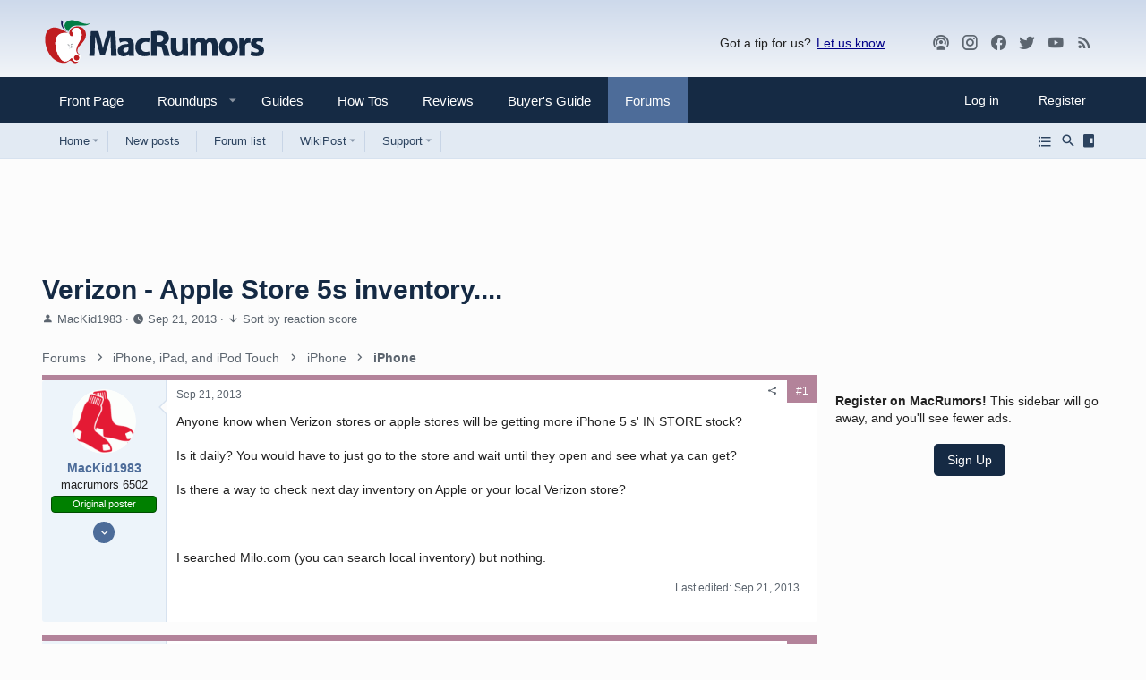

--- FILE ---
content_type: text/html; charset=utf-8
request_url: https://forums.macrumors.com/threads/verizon-apple-store-5s-inventory.1642105/
body_size: 25865
content:
<!DOCTYPE html>














	<meta name="apple-mobile-web-app-title" content="MR Forums">
	
		<link rel="apple-touch-icon" href="/data/assets/logo/mr-icon-192.png">
	


	
	


















	



















	











	

































	



























	






	




































<html id="XF" lang="en-US" dir="LTR"
	  style="font-size: 62.5%;"
	  data-app="public"
	  data-template="thread_view"
	  data-container-key="node-99"
	  data-content-key="thread-1642105"
	  data-logged-in="false"
	  data-cookie-prefix="xf_"
	  data-csrf="1762151470,1ea286a620ad5b09ce068a71d406fe13"
	  class="has-no-js template-thread_view  uix_hasSectionLinks  uix_hasCrumbs"
	  >
	<head>
		<meta charset="utf-8" />
		<meta http-equiv="X-UA-Compatible" content="IE=Edge" />
		<meta name="viewport" content="width=device-width, initial-scale=1, viewport-fit=cover">

		

		<title>Verizon - Apple Store 5s inventory.... | MacRumors Forums</title>
		<link rel="manifest" href="/webmanifest.php">
		
			<meta name="theme-color" content="#152a44" media="(max-width: 900px)"/>
        <meta name="theme-color" content="#cbd9ea" media="(prefers-color-scheme: light)"/>
        <meta name="theme-color" content="#1a1a1a" media="(prefers-color-scheme: dark)"/>
		<meta name="msapplication-TileColor" content="#152a44">
		
		<meta name="apple-mobile-web-app-title" content="MR Forums">
		
			<link rel="apple-touch-icon" href="/data/assets/logo/mr-icon-192.png">
		

		
			
<script>
		dataLayer = [{
			'pageType':'thread',
			'forumName':'iPhone',
			'forumId':'99',
			'threadId':'1642105',
			'threadName': 'Verizon - Apple Store 5s inventory....',
			'threadAuthor': 'MacKid1983',
			'threadDate': '1379792009'
		}];
</script>

		
			<meta property="og:image:width" content="1600" />
		
			<meta property="og:image:height" content="900" />
		
			
		<meta name="description" content="Anyone know when Verizon stores or apple stores will be getting more iPhone 5 s&#039; IN STORE stock?

Is it daily? You would have to just go to the store and..." />
		<meta property="og:description" content="Anyone know when Verizon stores or apple stores will be getting more iPhone 5 s&#039; IN STORE stock?

Is it daily? You would have to just go to the store and wait until they open and see what ya can get?

Is there a way to check next day inventory on Apple or your local Verizon store?



I..." />
		<meta property="twitter:description" content="Anyone know when Verizon stores or apple stores will be getting more iPhone 5 s&#039; IN STORE stock?

Is it daily? You would have to just go to the store and wait until they open and see what ya can..." />
	
		
			<meta property="og:url" content="https://forums.macrumors.com/threads/verizon-apple-store-5s-inventory.1642105/" />
		
			<link rel="canonical" href="https://forums.macrumors.com/threads/verizon-apple-store-5s-inventory.1642105/" />
		
			
		<meta property="og:image" content="https://images.macrumors.com/social/?t=1642105&amp;v=6" />
		<meta property="twitter:image" content="https://images.macrumors.com/social/?t=1642105&amp;v=6" />
		<meta property="twitter:card" content="summary_large_image" />
	
		
			
		

		
			
	
	
	<meta property="og:site_name" content="MacRumors Forums" />


		
		
			
	
	
	<meta property="og:type" content="website" />


		
		
			
	
	
	
		<meta property="og:title" content="Verizon - Apple Store 5s inventory...." />
		<meta property="twitter:title" content="Verizon - Apple Store 5s inventory...." />
	


		
		
		
		

		
	

	

	
		
	

	
		<noscript>
	
	<link rel="stylesheet" href="/css.php?css=public%3Anormalize.css%2Cpublic%3Afa.css%2Cpublic%3Acore.less%2Cpublic%3Aapp.less%2Cpublic%3Amacrumors.less%2Cpublic%3Amacrumors_light.less&amp;s=34&amp;l=1&amp;d=1749578623&amp;k=a514e0f6dcdf20249f71d94713a316deb2db8a1e" />
	
		</noscript>
	

	
		<link rel="preload" href="/styles/macrumors/fonts/icons/material-icons/fonts/materialdesignicons-webfont.woff2?v=6.9.96" as="font" type="font/woff2" crossorigin="anonymous" />
		<link rel="stylesheet" href="/styles/macrumors/fonts/icons/material-icons/css/materialdesignicons.min.css?d=1736951563" />	
	

	
	
	
		
	
		
	

	
    
        
        
            <noscript>
        
    

	<link rel="stylesheet" href="/css.php?css=public%3Abb_code.less%2Cpublic%3Amacrumors.less%2Cpublic%3Amacrumors_light.less%2Cpublic%3Amessage.less%2Cpublic%3Ashare_controls.less%2Cpublic%3Asiropu_ads_manager_ad.less%2Cpublic%3Ath_nodeStyling_nodes.34.less%2Cpublic%3Ath_uix_threadStarterPost.less%2Cpublic%3Auix.less%2Cpublic%3Auix_extendedFooter.less%2Cpublic%3Auix_megaMenu.less%2Cpublic%3Auix_socialMedia.less%2Cpublic%3Aextra.less&amp;s=34&amp;l=1&amp;d=1749578623&amp;k=300269d2c49cd546e5a13e6f60184e036e538720" />

	
    
        
            </noscript>
        
    

	
	
    <script>window.thstyleswitchConfig = {"autodetectEnabled":true,"lightStyle":{"id":34,"type":"light","cssUrl":"\/css.php?css=__SENTINEL__&s=34&l=1&d=1749578623","primaryCss":["public:normalize.css","public:core.less","public:app.less"],"primaryCssUrl":"\/css.php?css=public%3Anormalize.css%2Cpublic%3Acore.less%2Cpublic%3Aapp.less%2Cpublic%3Afa.css%2Cpublic%3Amacrumors.less%2Cpublic%3Amacrumors_light.less&s=34&l=1&d=1749578623&k=caa66721eea0fe542313cc42bbf5134416399262","additionalCss":["public:bb_code.less","public:macrumors.less","public:macrumors_light.less","public:message.less","public:share_controls.less","public:siropu_ads_manager_ad.less","public:th_nodeStyling_nodes.34.less","public:th_uix_threadStarterPost.less","public:uix.less","public:uix_extendedFooter.less","public:uix_megaMenu.less","public:uix_socialMedia.less","public:extra.less","public:fa.css"],"additionalCssUrl":"/css.php?css=public%3Abb_code.less%2Cpublic%3Amacrumors.less%2Cpublic%3Amacrumors_light.less%2Cpublic%3Amessage.less%2Cpublic%3Ashare_controls.less%2Cpublic%3Asiropu_ads_manager_ad.less%2Cpublic%3Ath_nodeStyling_nodes.34.less%2Cpublic%3Ath_uix_threadStarterPost.less%2Cpublic%3Auix.less%2Cpublic%3Auix_extendedFooter.less%2Cpublic%3Auix_megaMenu.less%2Cpublic%3Auix_socialMedia.less%2Cpublic%3Aextra.less%2Cpublic%3Afa.css&s=34&l=1&d=1749578623&k=d566777042fbc3cd0773fa5ac3fffae4be592299","switchStyleUrl":"\/misc\/thstyleswitch?style_id=38"},"darkStyle":{"id":36,"type":"dark","cssUrl":"\/css.php?css=__SENTINEL__&s=36&l=1&d=1749578623","primaryCss":["public:normalize.css","public:core.less","public:app.less"],"primaryCssUrl":"\/css.php?css=public%3Anormalize.css%2Cpublic%3Acore.less%2Cpublic%3Aapp.less%2Cpublic%3Afa.css%2Cpublic%3Amacrumors.less%2Cpublic%3Amacrumors_dark.less&s=36&l=1&d=1749578623&k=5ad3425aebc8b0914bd37d22d2a1de23af18170a","additionalCss":["public:bb_code.less","public:macrumors.less","public:macrumors_light.less","public:message.less","public:share_controls.less","public:siropu_ads_manager_ad.less","public:th_nodeStyling_nodes.34.less","public:th_uix_threadStarterPost.less","public:uix.less","public:uix_extendedFooter.less","public:uix_megaMenu.less","public:uix_socialMedia.less","public:extra.less","public:fa.css","public:macrumors_dark.less"],"additionalCssUrl":"/css.php?css=public%3Abb_code.less%2Cpublic%3Amacrumors.less%2Cpublic%3Amacrumors_light.less%2Cpublic%3Amessage.less%2Cpublic%3Ashare_controls.less%2Cpublic%3Asiropu_ads_manager_ad.less%2Cpublic%3Ath_nodeStyling_nodes.34.less%2Cpublic%3Ath_uix_threadStarterPost.less%2Cpublic%3Auix.less%2Cpublic%3Auix_extendedFooter.less%2Cpublic%3Auix_megaMenu.less%2Cpublic%3Auix_socialMedia.less%2Cpublic%3Aextra.less%2Cpublic%3Afa.css%2Cpublic%3Amacrumors_dark.less&s=36&l=1&d=1749578623&k=6f20597648f9df483ed83f7a2b6cf6e8bff6e8e8","switchStyleUrl":"\/misc\/thstyleswitch?style_id=36"},"currentStyleType":"light","originalCss":{"public:bb_code.less":true,"public:macrumors.less":true,"public:macrumors_light.less":true,"public:message.less":true,"public:share_controls.less":true,"public:siropu_ads_manager_ad.less":true,"public:th_nodeStyling_nodes.34.less":true,"public:th_uix_threadStarterPost.less":true,"public:uix.less":true,"public:uix_extendedFooter.less":true,"public:uix_megaMenu.less":true,"public:uix_socialMedia.less":true,"public:extra.less":true}};</script>
    <script src="/js/themehouse/styleswitch/preamble.js?_v=3f103d5e"></script>
    
        <script>
            themehouse.styleSwitch.initAutodetect();
        </script>
    

	
		<script src="/js/xf/preamble.min.js?_v=3f103d5e"></script>
	
	
	
	
	<script>
	function getCookie(cname) {
        var name = cname + "=";
        var ca = document.cookie.split(';');
        for(var i=0; i<ca.length; i++) {
            var c = ca[i];
            while (c.charAt(0)==' ') c = c.substring(1);
            if (c.indexOf(name) == 0) return c.substring(name.length,c.length);
        }
		  console.log(name);
        return "";
    }

    var mrWidth = getCookie('mr-fluid');

    if (typeof(mrWidth) !== 'undefined') {
        mrWidth = parseInt(mrWidth);
        if (mrWidth >= 0) {
			var eles = document.getElementsByTagName('html');
			
			if (eles.length > 0) {
				if (mrWidth === 0) {
					eles[0].className += ' pageWidth--narrow';
				} else if (mrWidth === 1) {
					eles[0].className += ' pageWidth--medium';
				} else if (mrWidth === 2) {
					eles[0].className += ' pageWidth--wide';
				}
			}
        }
    }
</script>





		
			<link rel="icon" type="image/png" href="https://images.macrumors.com/images-new/favicon.ico" sizes="48x48" />
		
		
			<link rel="apple-touch-icon" href="https://images.macrumors.com/images-new/apple-touch-icon-transparent.png" />
<meta name="apple-mobile-web-app-title" content="MacRumors Forums">
		
		

		

		

	<script>var showad=true;
if (getCookie('xf_logged_in')==1 && getCookie('xf_mr_count') >5)
{
	showad=false;
	document.write('<style>#mrsubscribe{display:block;}.tertiary{display:none;}</style>')
}

if (showad)	
{
(function(w, d) {
    w.adthrive = w.adthrive || {};
    w.adthrive.cmd = w.adthrive.cmd || [];
    w.adthrive.plugin = 'adthrive-ads-1.0.40-manual';
    w.adthrive.host = 'ads.adthrive.com';
	w.adthrive.threshold = Math.floor(Math.random() * 100 + 1);
    var s = d.createElement('script');
    s.async = true;
    s.referrerpolicy='no-referrer-when-downgrade';
    s.src = 'https://' + w.adthrive.host + '/sites/5cefe139bf12e211182dda30/ads.min.js?referrer=' + w.encodeURIComponent(w.location.href) + '&threshold='+w.adthrive.threshold;
    var n = d.getElementsByTagName('script')[0];
    n.parentNode.insertBefore(s, n);
})(window, document);
}

window.addEventListener("beforeunload", function(event) {
	window.addEventListener("visibilitychange", function(event) { event.stopImmediatePropagation();}, true);
}, true);</script><script>if (typeof dataLayer === 'undefined') dataLayer=[];</script><meta name="robots" content="max-image-preview:large"><!-- Google Tag Manager --><script>(function(w,d,s,l,i){w[l]=w[l]||[];w[l].push({'gtm.start':
new Date().getTime(),event:'gtm.js'});var f=d.getElementsByTagName(s)[0],
j=d.createElement(s),dl=l!='dataLayer'?'&l='+l:'';j.async=true;j.src=
'https://www.googletagmanager.com/gtm.js?id='+i+dl;f.parentNode.insertBefore(j,f);
})(window,document,'script','dataLayer','GTM-NBTPJP');</script><!-- End Google Tag Manager -->

</head>

	<body data-template="thread_view" class="cafemedia-no-footer-desktop-728 node-header-99">
<!-- Google Tag Manager (noscript) --><noscript><iframe src="https://www.googletagmanager.com/ns.html?id=GTM-NBTPJP"
height="0" width="0" style="display:none;visibility:hidden"></iframe></noscript><!-- End Google Tag Manager (noscript) -->

	

		
			
		

		
	


		
			
		
		<style>
	.p-pageWrapper .p-navSticky {
		top: 0 !important;
	}

	

	
	

	
	
	
		
	

	

	

		
		
		.uix_mainTabBar {top: 0px !important;}
		.uix_stickyBodyElement:not(.offCanvasMenu) {
			top: 20px !important;
			min-height: calc(100vh - 20px) !important;
		}
		.uix_sidebarInner .uix_sidebar--scroller {margin-top: 20px;}
//		.uix_sidebarInner {margin-top: -20px;}
		.uix_sidebarInner {margin-top: 0px;}

		.p-body-sideNavInner .uix_sidebar--scroller {margin-top: 20px;}
		.p-body-sideNavInner {margin-top: -20px;}
		.uix_stickyCategoryStrips {top: 20px !important;}
		#XF .u-anchorTarget {
			height: 20px;
			margin-top: -20px;
		}
	
		

		
			@media (max-width: 0) {
		
				.p-sectionLinks {display: none;}

				

				.uix_mainTabBar {top: 0px !important;}
				.uix_stickyBodyElement:not(.offCanvasMenu) {
					top: 20px !important;
					min-height: calc(100vh - 20px) !important;
				}
				.uix_sidebarInner .uix_sidebar--scroller {margin-top: 20px;}
				.uix_sidebarInner {margin-top: -20px;}
				.p-body-sideNavInner .uix_sidebar--scroller {margin-top: 20px;}
				.p-body-sideNavInner {margin-top: -20px;}
				.uix_stickyCategoryStrips {top: 20px !important;}
				#XF .u-anchorTarget {
					height: 20px;
					margin-top: -20px;
				}

				
		
			}
		
	

	.uix_sidebarNav .uix_sidebar--scroller {max-height: calc(100vh - 20px);}
	
	
</style>


		<div id="jumpToTop"></div>

		

		<div class="uix_pageWrapper--fixed">
			<div class="p-pageWrapper" id="top">

				
					
	
	



					

					

					
						
						
							<header class="p-header" id="header">
								<div class="p-header-inner">
									
						
							<div class="p-header-content">
								
									
										
	
	<div class="p-header-logo p-header-logo--image">
		<a class="uix_logo" href="https://www.macrumors.com/">
			
				<img src="https://images.macrumors.com/images-new/macrumors-simple-logo-light.svg"
					 class="mrlogo--light"
					 alt="MacRumors Forums" width="200" height="57" />
				<img src="https://images.macrumors.com/images-new/macrumors-simple-logo-dark.svg"
					 class="mrlogo--dark"
					 alt="MacRumors Forums" width="200" height="57" />
				
		</a>
		
	</div>


									

									
										<div class="p-nav-opposite">
											
												<div class="give-feedback">
													Got a tip for us? 
													<a data-xf-click="menu" role="button" aria-expanded="false" aria-haspopup="true">Let us know</a>

													<div class="menu menu--structural" data-menu="menu" aria-hidden="true">
														<div class="menu-content">
															<a class="menu-linkRow" href="mailto:tips@macrumors.com?Subject=MacRumors Submission">a. Send us an email</a>
															<a class="menu-linkRow" href="https://www.macrumors.com/share.php">b. Anonymous form</a>
														</div>
													</div>
												</div>
												
		
			
				
				
				
	
		
	
<ul class="uix_socialMedia">

			<li><a data-xf-init="tooltip" title="Podcast" target="_blank" href="https://podcasts.apple.com/us/podcast/the-macrumors-show/id1602394741" aria-label="MacRumors Show">
				<i class="fa--xf fas fa-podcast fab uix_icon uix_icon--podcast" aria-hidden="true"></i>
				</a></li>


		
			<li><a data-xf-init="tooltip" title="Instagram" target="_blank" href="https://www.instagram.com/macrumors/" aria-label="MacRumors on Instagram">
				<i class="fa--xf fas fa-instagram fab uix_icon uix_icon--instagram" aria-hidden="true"></i>
				</a></li>
		

	
		<li><a aria-label="Facebook" data-xf-init="tooltip" title="Facebook" target="_blank" href="https://www.facebook.com/macrumors" aria-label="MacRumors on Facebook">
				<i class="fa--xf fas fa-facebook fab" aria-hidden="true"></i>
			</a></li>
	
	
	
	
	
	
	
	
	
	
	
	
	
		<li><a aria-label="Twitter" data-xf-init="tooltip" title="Twitter" target="_blank" href="https://twitter.com/macrumors" aria-label="MacRumors on Twitter">
				<i class="fa--xf fas fa-twitter fab" aria-hidden="true"></i>
			</a></li>
	
	
		<li><a aria-label="YouTube" data-xf-init="tooltip" title="YouTube" target="_blank" href="https://www.youtube.com/macrumors" aria-label="MacRumors on Youtube">
				<i class="fa--xf fas fa-youtube fab" aria-hidden="true"></i>
			</a></li>
	

	<li><a data-xf-init="tooltip" title="RSS" target="_blank" href="https://feeds.macrumors.com/MacRumors-All" aria-label="MacRumors rss feed">
		<i class="fa--xf fas fa-rss fab uix_icon uix_icon--rss" aria-hidden="true"></i>
		</a></li>

	<li><a data-xf-init="tooltip" title="Subscribe" target="_blank" href="https://macrumors.us5.list-manage.com/subscribe?u=7d0106b433773bd0aef5828e0&id=3989954cde" aria-label="MacRumors newsletter">
		<i class="fa--xf fas fa-email fab uix_icon uix_icon--email" aria-hidden="true"></i>
		</a></li>
</ul>

	

			
		
	
											
										</div>
									
								
							</div>
						
					
								</div>
							</header>
						
					
					

					
					
					

					
						
						<nav class="p-nav">
							<div class="p-nav-inner">
								
									
									
										
									
									<button type="button" class="button--plain p-nav-menuTrigger  badgeContainer button" data-badge="0" data-xf-click="off-canvas" data-menu=".js-headerOffCanvasMenu" role="button" tabindex="0" aria-label="Menu"><span class="button-text">
										<i aria-hidden="true"></i>
									</span></button>
									
								

								
	
	<div class="p-header-logo p-header-logo--image">
		<a class="uix_logo" href="https://www.macrumors.com/">
			
				<img src="https://images.macrumors.com/images-new/macrumors-simple-logo-light.svg"
					 class="mrlogo--light"
					 alt="MacRumors Forums" width="200" height="57" />
				<img src="https://images.macrumors.com/images-new/macrumors-simple-logo-dark.svg"
					 class="mrlogo--dark"
					 alt="MacRumors Forums" width="200" height="57" />
				
		</a>
		
	</div>



								
									
										<div class="p-nav-scroller hScroller" data-xf-init="h-scroller" data-auto-scroll=".p-navEl.is-selected">
											<div class="hScroller-scroll">
												<ul class="p-nav-list js-offCanvasNavSource">
													
														
															<li>
																
	<div class="p-navEl u-ripple " >
		
			
				
	
	<a href="https://www.macrumors.com"
			class="p-navEl-link  "
			
			data-xf-key="1"
			data-nav-id="front"><span>Front Page</span></a>

				
				
			
			
			
		
			
	
</div>

															</li>
														
													
														
															<li>
																<div class="p-navEl u-ripple" data-has-children="true">
																	<div class="p-navEl-linkHolder" data-xf-click="menu" role="button" aria-expanded="false" aria-haspopup="true">
																		<a href="https://www.macrumors.com/roundup/" class="p-navEl-link p-navEl-link--splitMenu" data-nav-id="roundups"> <span>Roundups</span></a>
																	</div>
																	
																	<a data-xf-click="menu" data-menu-pos-ref="< .p-navEl" class="p-navEl-splitTrigger" role="button" tabindex="0" aria-label="Toggle expanded" aria-expanded="false" aria-haspopup="true">
																	</a>

																	<div class="menu menu--structural menu--wide roundups" data-menu="menu" aria-hidden="true">
																		<div class="menu-content">
																			
																			<ul class="listPlain listColumns listColumns--narrow listColumns--together" id="nav-dropdown">
      
      <li><a class="blockLink" href="https://www.macrumors.com/roundup/airpods/">AirPods 4
<!--<img src="https://images.macrumors.com/article-new/2018/02/airpods-4-roundup-menu.png" width="56" height="39"/>-->
</a></li>
      
      <li><a class="blockLink" href="https://www.macrumors.com/roundup/airpods-max/">AirPods Max
<!--<img src="https://images.macrumors.com/article-new/2020/05/airpods-max-2024-roundup-menu.png" width="56" height="39"/>-->
</a></li>
      
      <li><a class="blockLink" href="https://www.macrumors.com/roundup/airpods-pro/">AirPods Pro
<!--<img src="https://images.macrumors.com/article-new/2019/10/airpods_pro_roundup_menu.png" width="56" height="39"/>-->
</a></li>
      
      <li><a class="blockLink" href="https://www.macrumors.com/roundup/best-apple-deals/">Apple Deals
<!--<img src="https://images.macrumors.com/article-new/2016/01/mrlogoroundup.png" width="56" height="39"/>-->
</a></li>
      
      <li><a class="blockLink" href="https://www.macrumors.com/roundup/apple-pay/">Apple Pay
<!--<img src="https://images.macrumors.com/article-new/2014/09/apple_pay_touch_roundup_menu.png" width="56" height="39"/>-->
</a></li>
      
      <li><a class="blockLink" href="https://www.macrumors.com/roundup/displays/">Apple Pro Display XDR
<!--<img src="https://images.macrumors.com/article-new/2013/10/apple_pro_display_xdr_roundup_menu.png" width="56" height="39"/>-->
</a></li>
      
      <li><a class="blockLink" href="https://www.macrumors.com/roundup/studio-display/">Apple Studio Display
<!--<img src="https://images.macrumors.com/article-new/2022/03/pro-display-xdr-roundup-menu.png" width="56" height="39"/>-->
</a></li>
      
      <li><a class="blockLink" href="https://www.macrumors.com/roundup/apple-tv/">Apple TV
<!--<img src="https://images.macrumors.com/article-new/2013/12/apple-tv-2022-roundup-menu.png" width="56" height="39"/>-->
</a></li>
      
      <li><a class="blockLink" href="https://www.macrumors.com/roundup/apple-vision-pro/">Apple Vision Pro
<!--<img src="https://images.macrumors.com/article-new/2016/02/apple-vision-pro-roundup-menu.png" width="56" height="39"/>-->
</a></li>
      
      <li><a class="blockLink" href="https://www.macrumors.com/roundup/apple-watch/">Apple Watch 10
<!--<img src="https://images.macrumors.com/article-new/2023/08/apple-watch-10-roundup-menu.png" width="56" height="39"/>-->
</a></li>
      
      <li><a class="blockLink" href="https://www.macrumors.com/roundup/apple-watch-se/">Apple Watch SE
<!--<img src="https://images.macrumors.com/article-new/2020/09/applewatchseroundup.png" width="56" height="39"/>-->
</a></li>
      
      <li><a class="blockLink" href="https://www.macrumors.com/roundup/apple-watch-ultra/">Apple Watch Ultra 2
<!--<img src="https://images.macrumors.com/article-new/2022/09/apple-watch-ultra-black-roundup-menu.png" width="56" height="39"/>-->
</a></li>
      
      <li><a class="blockLink" href="https://www.macrumors.com/roundup/carplay/">CarPlay
<!--<img src="https://images.macrumors.com/article-new/2015/02/carplay-icon-roundup-menu.png" width="56" height="39"/>-->
</a></li>
      
      <li><a class="blockLink" href="https://www.macrumors.com/roundup/homepod/">HomePod
<!--<img src="https://images.macrumors.com/article-new/2017/05/homepod_roundup_menu.png" width="56" height="39"/>-->
</a></li>
      
      <li><a class="blockLink" href="https://www.macrumors.com/roundup/homepod-mini/">HomePod mini
<!--<img src="https://images.macrumors.com/article-new/2020/10/homepodminiroundupmenu.png" width="56" height="39"/>-->
</a></li>
      
      <li><a class="blockLink" href="https://www.macrumors.com/roundup/imac/">iMac
<!--<img src="https://images.macrumors.com/article-new/2013/09/m4-imac-roundup-menu.png" width="56" height="39"/>-->
</a></li>
      
      <li><a class="blockLink" href="https://www.macrumors.com/roundup/ios-18/">iOS 18
<!--<img src="https://images.macrumors.com/article-new/2023/11/ios-18-official-roundup-menu.png" width="56" height="39"/>-->
</a></li>
      
      <li><a class="blockLink" href="https://www.macrumors.com/roundup/ios-19/">iOS 19
<!--<img src="https://images.macrumors.com/article-new/2024/11/iOS-19-Mock-Roundup-Icon.png" width="56" height="39"/>-->
</a></li>
      
      <li><a class="blockLink" href="https://www.macrumors.com/roundup/ipad/">iPad
<!--<img src="https://images.macrumors.com/article-new/2013/09/ipad-10-roundup-menu.png" width="56" height="39"/>-->
</a></li>
      
      <li><a class="blockLink" href="https://www.macrumors.com/roundup/ipad-air/">iPad Air 
<!--<img src="https://images.macrumors.com/article-new/2019/03/ipad-air-m2-roundup-menu.png" width="56" height="39"/>-->
</a></li>
      
      <li><a class="blockLink" href="https://www.macrumors.com/roundup/ipad-mini/">iPad mini
<!--<img src="https://images.macrumors.com/article-new/2013/09/ipad-mini-7-roundup.menu_.png" width="56" height="39"/>-->
</a></li>
      
      <li><a class="blockLink" href="https://www.macrumors.com/roundup/ipad-pro/">iPad Pro
<!--<img src="https://images.macrumors.com/article-new/2018/11/ipad-pro-m4-roundup-menu.png" width="56" height="39"/>-->
</a></li>
      
      <li><a class="blockLink" href="https://www.macrumors.com/roundup/ipados-18/">iPadOS 18
<!--<img src="https://images.macrumors.com/article-new/2024/06/iPadOS-18-menu-icon.png" width="56" height="39"/>-->
</a></li>
      
      <li><a class="blockLink" href="https://www.macrumors.com/roundup/iphone-14/">iPhone 14
<!--<img src="https://images.macrumors.com/article-new/2021/09/iphone-14-official-roundup-menu.png" width="56" height="39"/>-->
</a></li>
      
      <li><a class="blockLink" href="https://www.macrumors.com/roundup/iphone-15/">iPhone 15
<!--<img src="https://images.macrumors.com/article-new/2022/05/iphone-15-pink-black-roundup-menu.png" width="56" height="39"/>-->
</a></li>
      
      <li><a class="blockLink" href="https://www.macrumors.com/roundup/iphone-16/">iPhone 16
<!--<img src="https://images.macrumors.com/article-new/2023/03/iphone-16-blue-roundup-menu.png" width="56" height="39"/>-->
</a></li>
      
      <li><a class="blockLink" href="https://www.macrumors.com/roundup/iphone-16-pro/">iPhone 16 Pro
<!--<img src="https://images.macrumors.com/article-new/2023/11/iphone-16-pro-desert-roundup-menu.png" width="56" height="39"/>-->
</a></li>
      
      <li><a class="blockLink" href="https://www.macrumors.com/roundup/iphone-17/">iPhone 17
<!--<img src="https://images.macrumors.com/article-new/2024/05/iPhone-17-Menu-Icon.png" width="56" height="39"/>-->
</a></li>
      
      <li><a class="blockLink" href="https://www.macrumors.com/roundup/iphone-17-air/">iPhone 17 Air
<!--<img src="https://images.macrumors.com/article-new/2025/02/iPhone-17-Air-Menu-Icon.png" width="56" height="39"/>-->
</a></li>
      
      <li><a class="blockLink" href="https://www.macrumors.com/roundup/iphone-17-pro/">iPhone 17 Pro
<!--<img src="https://images.macrumors.com/article-new/2025/02/iPhone-17-Pro-Menu-Icon.png" width="56" height="39"/>-->
</a></li>
      
      <li><a class="blockLink" href="https://www.macrumors.com/roundup/iphone-se/">iPhone SE
<!--<img src="https://images.macrumors.com/article-new/2016/02/iphone_se_2020_roundup_menu.png" width="56" height="39"/>-->
</a></li>
      
      <li><a class="blockLink" href="https://www.macrumors.com/roundup/mac-mini/">Mac mini
<!--<img src="https://images.macrumors.com/article-new/2013/09/mac-mini-2024-roundup-menu.png" width="56" height="39"/>-->
</a></li>
      
      <li><a class="blockLink" href="https://www.macrumors.com/roundup/mac-pro/">Mac Pro
<!--<img src="https://images.macrumors.com/article-new/2013/09/mac_pro_2019_roundup_featured.png" width="56" height="39"/>-->
</a></li>
      
      <li><a class="blockLink" href="https://www.macrumors.com/roundup/mac-studio/">Mac Studio
<!--<img src="https://images.macrumors.com/article-new/2022/03/mac-studio-roundup-menu.png" width="56" height="39"/>-->
</a></li>
      
      <li><a class="blockLink" href="https://www.macrumors.com/roundup/macbook-air/">MacBook Air
<!--<img src="https://images.macrumors.com/article-new/2013/09/macbook-air-m2-roundup-menu.png" width="56" height="39"/>-->
</a></li>
      
      <li><a class="blockLink" href="https://www.macrumors.com/roundup/macbook-pro/">MacBook Pro
<!--<img src="https://images.macrumors.com/article-new/2013/09/space-black-2023-macbook-pro-roundup-menu.png" width="56" height="39"/>-->
</a></li>
      
      <li><a class="blockLink" href="https://www.macrumors.com/roundup/macos-sequoia/">macOS Sequoia
<!--<img src="https://images.macrumors.com/article-new/2024/03/macos-sequoia-roundup-menu.jpg" width="56" height="39"/>-->
</a></li>
      
      <li><a class="blockLink" href="https://www.macrumors.com/roundup/visionos-2/">visionOS 2
<!--<img src="https://images.macrumors.com/article-new/2024/06/visionOS-2-menu-icon.png" width="56" height="39"/>-->
</a></li>
      
      <li><a class="blockLink" href="https://www.macrumors.com/roundup/watchos-11/">watchOS 11
<!--<img src="https://images.macrumors.com/article-new/2024/06/watchOS-11-menu-icon-2.png" width="56" height="39"/>-->
</a></li>
      
      <li><a class="blockLink" href="https://www.macrumors.com/roundup/wwdc/">WWDC 2025
<!--<img src="https://images.macrumors.com/article-new/2025/02/WWDC25-Menu-Icon.png" width="56" height="39"/>-->
</a></li>
      
</ul>

																			
																		</div>
																	</div>
																</div>
															</li>
														
													
														
															<li>
																
	<div class="p-navEl u-ripple " >
		
			
				
	
	<a href="https://www.macrumors.com/guide/"
			class="p-navEl-link  "
			
			data-xf-key="3"
			data-nav-id="guides"><span>Guides</span></a>

				
				
			
			
			
		
			
	
</div>

															</li>
														
													
														
															<li>
																
	<div class="p-navEl u-ripple " >
		
			
				
	
	<a href="https://www.macrumors.com/how-to/"
			class="p-navEl-link  "
			
			data-xf-key="4"
			data-nav-id="howtos"><span>How Tos</span></a>

				
				
			
			
			
		
			
	
</div>

															</li>
														
													
														
															<li>
																
	<div class="p-navEl u-ripple " >
		
			
				
	
	<a href="https://www.macrumors.com/review/"
			class="p-navEl-link  "
			
			data-xf-key="5"
			data-nav-id="reviews"><span>Reviews</span></a>

				
				
			
			
			
		
			
	
</div>

															</li>
														
													
														
															<li>
																
	<div class="p-navEl u-ripple " >
		
			
				
	
	<a href="https://buyersguide.macrumors.com"
			class="p-navEl-link  "
			
			data-xf-key="6"
			data-nav-id="buyers"><span>Buyer's Guide</span></a>

				
				
			
			
			
		
			
	
</div>

															</li>
														
													
														
															<li>
																
	<div class="p-navEl u-ripple is-selected" data-has-children="true">
		
			
				
	
	<a href="/"
			class="p-navEl-link p-navEl-link--splitMenu "
			
			
			data-nav-id="forums"><span>Forums</span></a>

				
					<a data-xf-key="7"
					   data-xf-click="menu"
					   data-menu-pos-ref="< .p-navEl"
					   class="p-navEl-splitTrigger"
					   role="button"
					   tabindex="0"
					   aria-label="Toggle expanded"
					   aria-expanded="false"
					   aria-haspopup="true">
					</a>
				
				
			
				
					<div class="menu menu--structural" data-menu="menu" aria-hidden="true">
						<div class="menu-content">
							
								
	
	
	<a href="https://forums.macrumors.com"
			class="menu-linkRow u-ripple u-indentDepth0 js-offCanvasCopy "
			
			
			data-nav-id="homeicon"><span>Home</span></a>

	
		
			
	
	
	<a href="/whats-new/posts/"
			class="menu-linkRow u-ripple u-indentDepth1 js-offCanvasCopy "
			
			
			data-nav-id="forumlist_newposts"><span>New Posts</span></a>

	

		
			
	
	
	<a href="/forums/-/list"
			class="menu-linkRow u-ripple u-indentDepth1 js-offCanvasCopy "
			
			
			data-nav-id="newposts_forumlist"><span>Forum List</span></a>

	

		
			
	
	
	<a href="https://forums.macrumors.com/trending/"
			class="menu-linkRow u-ripple u-indentDepth1 js-offCanvasCopy "
			
			
			data-nav-id="forumlist_trending"><span>Trending</span></a>

	

		
			
	
	
	<a href="https://forums.macrumors.com/pages/new-threads/"
			class="menu-linkRow u-ripple u-indentDepth1 js-offCanvasCopy "
			
			
			data-nav-id="forumlist_newthreads"><span>New Threads</span></a>

	

		
			
	
	
	<a href="/whats-new/media/"
			class="menu-linkRow u-ripple u-indentDepth1 js-offCanvasCopy "
			 rel="nofollow"
			
			data-nav-id="newmediaforums"><span>New Media</span></a>

	

		
			
	
	
	<a href="https://forums.macrumors.com/whats-new/latest-activity"
			class="menu-linkRow u-ripple u-indentDepth1 js-offCanvasCopy "
			
			
			data-nav-id="forumlist_spy"><span>Spy</span></a>

	

		
		
			<hr class="menu-separator" />
		
	

							
								
	
	
	<a href="/whats-new/posts/"
			class="menu-linkRow u-ripple u-indentDepth0 js-offCanvasCopy "
			
			
			data-nav-id="newPosts"><span>New posts</span></a>

	

							
								
	
	
	<a href="/forums/-/list"
			class="menu-linkRow u-ripple u-indentDepth0 js-offCanvasCopy "
			
			
			data-nav-id="forumList"><span>Forum list</span></a>

	

							
								
	
	
	<a href="/wikipost/"
			class="menu-linkRow u-ripple u-indentDepth0 js-offCanvasCopy "
			
			
			data-nav-id="wikiPost"><span>WikiPost</span></a>

	
		
			
	
	
	<a href="/wikipost/summaries"
			class="menu-linkRow u-ripple u-indentDepth1 js-offCanvasCopy "
			
			
			data-nav-id="wikiPostSummaries"><span>Latest summaries</span></a>

	

		
			
	
	
	<a href="/watched/wikipost"
			class="menu-linkRow u-ripple u-indentDepth1 js-offCanvasCopy "
			
			
			data-nav-id="wikiPostWatchedWikiPosts"><span>Watched WikiPosts</span></a>

	

		
		
			<hr class="menu-separator" />
		
	

							
								
	
	
	<a href="https://macrumors.zendesk.com/hc/en-us"
			class="menu-linkRow u-ripple u-indentDepth0 js-offCanvasCopy "
			
			
			data-nav-id="Support"><span>Support</span></a>

	
		
			
	
	
	<a href="https://macrumors.zendesk.com/hc/en-us"
			class="menu-linkRow u-ripple u-indentDepth1 js-offCanvasCopy "
			
			
			data-nav-id="FAQ"><span>FAQ and Rules</span></a>

	

		
			
	
	
	<a href="https://forums.macrumors.com/misc/contact/"
			class="menu-linkRow u-ripple u-indentDepth1 js-offCanvasCopy "
			
			
			data-nav-id="Contact"><span>Contact Us</span></a>

	

		
		
			<hr class="menu-separator" />
		
	

							
						</div>
					</div>
				
			
			
			
		
			
	
</div>

															</li>
														
													
												</ul>
											</div>
										</div>
									

									
								

								
	


								
									<div class="p-nav-opposite">
										
											
		
			
				
					<div class="p-navgroup p-account p-navgroup--guest">
						
							
								
	
		
		
	
		
			<a href="/login/" class="p-navgroup-link u-ripple p-navgroup-link--textual p-navgroup-link--logIn" data-follow-redirects="on">
				<i></i>
				<span class="p-navgroup-linkText">Log in</span>
			</a>
		
	
	
		
			<a href="/register/" class="p-navgroup-link u-ripple p-navgroup-link--textual p-navgroup-link--register" data-follow-redirects="on">
				<i></i>
				<span class="p-navgroup-linkText">Register</span>
			</a>
		
	

	

							
						
					</div>
				
				
					<div class="p-navgroup p-discovery">
<a href="/forums/-/-/th-nnm-navigate"
   class="p-navgroup-link p-navgroup-link--thNnnNavigate"
   data-xf-click="overlay" aria-label="Browse all forums">
	<i class="fa--xf fas fa-list-ul" aria-hidden="true"></i>
</a>

						
							
	
		
	

							
	
		
		
			<div class="uix_searchBar">
				<div class="uix_searchBarInner">
					<form action="/search/search" method="post" class="uix_searchForm" data-xf-init="quick-search">
						<a class="uix_search--close">
							<i class="fa--xf fas fa-window-close" aria-hidden="true"></i>
						</a>
						<input type="text" class="input js-uix_syncValue uix_searchInput uix_searchDropdown__trigger" autocomplete="off" data-uixsync="search" name="keywords" placeholder="Search…" aria-label="Search" data-menu-autofocus="true" />
						<a href="/search/"
						   class="uix_search--settings u-ripple"
						   data-xf-key="/"
						   aria-label="Search"
						   aria-expanded="false"
						   aria-haspopup="true"
						   title="Search">
							<i class="fa--xf fas fa-cog" aria-hidden="true"></i>
						</a>
						<span class=" uix_searchIcon">
							<i class="fa--xf fas fa-search" aria-hidden="true"></i>
						</span>
						<input type="hidden" name="_xfToken" value="1762151470,1ea286a620ad5b09ce068a71d406fe13" />
					</form>
				</div>

				
					<a class="uix_searchIconTrigger p-navgroup-link p-navgroup-link--iconic p-navgroup-link--search u-ripple"
					   aria-label="Search"
					   aria-expanded="false"
					   aria-haspopup="true"
					   title="Search">
						<i aria-hidden="true"></i>
					</a>
				

				
					<a href="/search/"
					   class="p-navgroup-link p-navgroup-link--iconic p-navgroup-link--search u-ripple js-uix_minimalSearch__target"
					   data-xf-click="menu"
					   aria-label="Search"
					   aria-expanded="false"
					   aria-haspopup="true"
					   title="Search">
						<i aria-hidden="true"></i>
					</a>
				

				<div class="menu menu--structural menu--wide" data-menu="menu" aria-hidden="true">
					<form action="/search/search" method="post"
						  class="menu-content"
						  data-xf-init="quick-search">
						<h3 class="menu-header">Search</h3>
						
						<div class="menu-row">
							
								<div class="inputGroup inputGroup--joined">
									<input type="text" class="input js-uix_syncValue" name="keywords" data-uixsync="search" placeholder="Search…" aria-label="Search" data-menu-autofocus="true" />
									
			<select name="constraints" class="js-quickSearch-constraint input" aria-label="Search within">
				<option value="">Everywhere</option>
<option value="{&quot;search_type&quot;:&quot;post&quot;}">Threads</option>
<option value="{&quot;search_type&quot;:&quot;post&quot;,&quot;c&quot;:{&quot;nodes&quot;:[99],&quot;child_nodes&quot;:1}}">This forum</option>
<option value="{&quot;search_type&quot;:&quot;post&quot;,&quot;c&quot;:{&quot;thread&quot;:1642105}}">This thread</option>

			</select>
		
								</div>
								
						</div>

						
						<div class="menu-row">
							<label class="iconic"><input type="checkbox"  name="c[title_only]" value="1" /><i aria-hidden="true"></i><span class="iconic-label">Search titles only

										
											<span tabindex="0" role="button"
												  data-xf-init="tooltip" data-trigger="hover focus click" title="Tags will also be searched in content where tags are supported">

												<i class="fa--xf far fa-question-circle u-muted u-smaller" aria-hidden="true"></i>
											</span></span></label>

						</div>
						
						<div class="menu-row">
							<div class="inputGroup">
								<span class="inputGroup-text" id="ctrl_search_menu_by_member">By:</span>
								<input type="text" class="input" name="c[users]" data-xf-init="auto-complete" placeholder="Member" aria-labelledby="ctrl_search_menu_by_member" />
							</div>
						</div>
						
<div class="menu-footer">
							<span class="menu-footer-controls">
								<button type="submit" class="button--primary button button--icon button--icon--search"><span class="button-text">Search</span></button>
								<a href="/search/" class="button"><span class="button-text">Advanced search…</span></a>
							</span>
						</div>

						<input type="hidden" name="_xfToken" value="1762151470,1ea286a620ad5b09ce068a71d406fe13" />
					</form>
				</div>


				<div class="menu menu--structural menu--wide uix_searchDropdown__menu" aria-hidden="true">
					<form action="/search/search" method="post"
						  class="menu-content"
						  data-xf-init="quick-search">
						
						
							<div class="menu-row">

								<div class="inputGroup">
									<input name="keywords"
										   class="js-uix_syncValue"
										   data-uixsync="search"
										   placeholder="Search…"
										   aria-label="Search"
										   type="hidden" />
									
			<select name="constraints" class="js-quickSearch-constraint input" aria-label="Search within">
				<option value="">Everywhere</option>
<option value="{&quot;search_type&quot;:&quot;post&quot;}">Threads</option>
<option value="{&quot;search_type&quot;:&quot;post&quot;,&quot;c&quot;:{&quot;nodes&quot;:[99],&quot;child_nodes&quot;:1}}">This forum</option>
<option value="{&quot;search_type&quot;:&quot;post&quot;,&quot;c&quot;:{&quot;thread&quot;:1642105}}">This thread</option>

			</select>
		
								</div>
							</div>
							

						
						<div class="menu-row">
							<label class="iconic"><input type="checkbox"  name="c[title_only]" value="1" /><i aria-hidden="true"></i><span class="iconic-label">Search titles only

										
											<span tabindex="0" role="button"
												  data-xf-init="tooltip" data-trigger="hover focus click" title="Tags will also be searched in content where tags are supported">

												<i class="fa--xf far fa-question-circle u-muted u-smaller" aria-hidden="true"></i>
											</span></span></label>

						</div>
						
						<div class="menu-row">
							<div class="inputGroup">
								<span class="inputGroup-text">By:</span>
								<input class="input" name="c[users]" data-xf-init="auto-complete" placeholder="Member" />
							</div>
						</div>
						
<div class="menu-footer">
							<span class="menu-footer-controls">
								<button type="submit" class="button--primary button button--icon button--icon--search"><span class="button-text">Search</span></button>
								<a href="/search/" class="button" rel="nofollow"><span class="button-text">Advanced…</span></a>
							</span>
						</div>

						<input type="hidden" name="_xfToken" value="1762151470,1ea286a620ad5b09ce068a71d406fe13" />
					</form>
				</div>
			</div>
		
	
	

						
					</div>
				
				
	

			
		
	
											
	
		
	
		
			<a aria-label="Sidebar" tabindex="0" class="uix_sidebarTrigger__component uix_sidebarTrigger p-navgroup-link" data-xf-init="tooltip" title="Sidebar" rel="nofollow">
				<i class="mdi mdi-page-layout-sidebar-right"></i>
				<span class="uix_sidebarTrigger--phrase">Sidebar</span>
			</a>
		
		
			<a aria-label="Sidebar" tabindex="0" class="uix_sidebarCanvasTrigger uix_sidebarTrigger__component p-navgroup-link" data-xf-init="tooltip" title="Sidebar">
				<i class="mdi mdi-page-layout-sidebar-right"></i>
				<span class="uix_sidebarTrigger--phrase">Sidebar</span>
			</a>
		
	

	

										
									</div>
								
							</div>
							
							
	
	<div class="uix_megaMenu">
		<div class="uix_megaMenu__content uix_megaMenu__content--roundups">
			test
		</div>
	</div>

							
						</nav>
					
						
		
			<div class="p-sectionLinks">
				<div class="pageContent">
					
						
							
								
								
								<div class="p-sectionLinks-inner hScroller" data-xf-init="h-scroller">
									<div class="hScroller-scroll">
										<ul class="p-sectionLinks-list">
											
												<li>
													
	<div class="p-navEl u-ripple " data-has-children="true">
		
			
				
	
	<a href="https://forums.macrumors.com"
			class="p-navEl-link p-navEl-link--splitMenu "
			
			
			data-nav-id="homeicon"><span>Home</span></a>

				
					<a data-xf-key="alt+1"
					   data-xf-click="menu"
					   data-menu-pos-ref="< .p-navEl"
					   class="p-navEl-splitTrigger"
					   role="button"
					   tabindex="0"
					   aria-label="Toggle expanded"
					   aria-expanded="false"
					   aria-haspopup="true">
					</a>
				
				
			
				
					<div class="menu menu--structural" data-menu="menu" aria-hidden="true">
						<div class="menu-content">
							
								
	
	
	<a href="/whats-new/posts/"
			class="menu-linkRow u-ripple u-indentDepth0 js-offCanvasCopy "
			
			
			data-nav-id="forumlist_newposts"><span>New Posts</span></a>

	

							
								
	
	
	<a href="/forums/-/list"
			class="menu-linkRow u-ripple u-indentDepth0 js-offCanvasCopy "
			
			
			data-nav-id="newposts_forumlist"><span>Forum List</span></a>

	

							
								
	
	
	<a href="https://forums.macrumors.com/trending/"
			class="menu-linkRow u-ripple u-indentDepth0 js-offCanvasCopy "
			
			
			data-nav-id="forumlist_trending"><span>Trending</span></a>

	

							
								
	
	
	<a href="https://forums.macrumors.com/pages/new-threads/"
			class="menu-linkRow u-ripple u-indentDepth0 js-offCanvasCopy "
			
			
			data-nav-id="forumlist_newthreads"><span>New Threads</span></a>

	

							
								
	
	
	<a href="/whats-new/media/"
			class="menu-linkRow u-ripple u-indentDepth0 js-offCanvasCopy "
			 rel="nofollow"
			
			data-nav-id="newmediaforums"><span>New Media</span></a>

	

							
								
	
	
	<a href="https://forums.macrumors.com/whats-new/latest-activity"
			class="menu-linkRow u-ripple u-indentDepth0 js-offCanvasCopy "
			
			
			data-nav-id="forumlist_spy"><span>Spy</span></a>

	

							
						</div>
					</div>
				
			
			
			
		
			
	
</div>

												</li>
											
												<li>
													
	<div class="p-navEl u-ripple " >
		
			
				
	
	<a href="/whats-new/posts/"
			class="p-navEl-link  "
			
			data-xf-key="alt+2"
			data-nav-id="newPosts"><span>New posts</span></a>

				
				
			
			
			
		
			
	
</div>

												</li>
											
												<li>
													
	<div class="p-navEl u-ripple " >
		
			
				
	
	<a href="/forums/-/list"
			class="p-navEl-link  "
			
			data-xf-key="alt+3"
			data-nav-id="forumList"><span>Forum list</span></a>

				
				
			
			
			
		
			
	
</div>

												</li>
											
												<li>
													
	<div class="p-navEl u-ripple " data-has-children="true">
		
			
				
	
	<a href="/wikipost/"
			class="p-navEl-link p-navEl-link--splitMenu "
			
			
			data-nav-id="wikiPost"><span>WikiPost</span></a>

				
					<a data-xf-key="alt+4"
					   data-xf-click="menu"
					   data-menu-pos-ref="< .p-navEl"
					   class="p-navEl-splitTrigger"
					   role="button"
					   tabindex="0"
					   aria-label="Toggle expanded"
					   aria-expanded="false"
					   aria-haspopup="true">
					</a>
				
				
			
				
					<div class="menu menu--structural" data-menu="menu" aria-hidden="true">
						<div class="menu-content">
							
								
	
	
	<a href="/wikipost/summaries"
			class="menu-linkRow u-ripple u-indentDepth0 js-offCanvasCopy "
			
			
			data-nav-id="wikiPostSummaries"><span>Latest summaries</span></a>

	

							
								
	
	
	<a href="/watched/wikipost"
			class="menu-linkRow u-ripple u-indentDepth0 js-offCanvasCopy "
			
			
			data-nav-id="wikiPostWatchedWikiPosts"><span>Watched WikiPosts</span></a>

	

							
						</div>
					</div>
				
			
			
			
		
			
	
</div>

												</li>
											
												<li>
													
	<div class="p-navEl u-ripple " data-has-children="true">
		
			
				
	
	<a href="https://macrumors.zendesk.com/hc/en-us"
			class="p-navEl-link p-navEl-link--splitMenu "
			
			
			data-nav-id="Support"><span>Support</span></a>

				
					<a data-xf-key="alt+5"
					   data-xf-click="menu"
					   data-menu-pos-ref="< .p-navEl"
					   class="p-navEl-splitTrigger"
					   role="button"
					   tabindex="0"
					   aria-label="Toggle expanded"
					   aria-expanded="false"
					   aria-haspopup="true">
					</a>
				
				
			
				
					<div class="menu menu--structural" data-menu="menu" aria-hidden="true">
						<div class="menu-content">
							
								
	
	
	<a href="https://macrumors.zendesk.com/hc/en-us"
			class="menu-linkRow u-ripple u-indentDepth0 js-offCanvasCopy "
			
			
			data-nav-id="FAQ"><span>FAQ and Rules</span></a>

	

							
								
	
	
	<a href="https://forums.macrumors.com/misc/contact/"
			class="menu-linkRow u-ripple u-indentDepth0 js-offCanvasCopy "
			
			
			data-nav-id="Contact"><span>Contact Us</span></a>

	

							
						</div>
					</div>
				
			
			
			
		
			
	
</div>

												</li>
											
										</ul>
									</div>
								</div>
							
							
								<div class="p-nav-opposite">
									
										
											
											
												
		
			
				
				
					<div class="p-navgroup p-discovery">
<a href="/forums/-/-/th-nnm-navigate"
   class="p-navgroup-link p-navgroup-link--thNnnNavigate"
   data-xf-click="overlay" aria-label="Browse all forums">
	<i class="fa--xf fas fa-list-ul" aria-hidden="true"></i>
</a>

						
							
	

							
	
		
		
			<div class="uix_searchBar">
				<div class="uix_searchBarInner">
					<form action="/search/search" method="post" class="uix_searchForm" data-xf-init="quick-search">
						<a class="uix_search--close">
							<i class="fa--xf fas fa-window-close" aria-hidden="true"></i>
						</a>
						<input type="text" class="input js-uix_syncValue uix_searchInput uix_searchDropdown__trigger" autocomplete="off" data-uixsync="search" name="keywords" placeholder="Search…" aria-label="Search" data-menu-autofocus="true" />
						<a href="/search/"
						   class="uix_search--settings u-ripple"
						   data-xf-key="/"
						   aria-label="Search"
						   aria-expanded="false"
						   aria-haspopup="true"
						   title="Search">
							<i class="fa--xf fas fa-cog" aria-hidden="true"></i>
						</a>
						<span class=" uix_searchIcon">
							<i class="fa--xf fas fa-search" aria-hidden="true"></i>
						</span>
						<input type="hidden" name="_xfToken" value="1762151470,1ea286a620ad5b09ce068a71d406fe13" />
					</form>
				</div>

				
					<a class="uix_searchIconTrigger p-navgroup-link p-navgroup-link--iconic p-navgroup-link--search u-ripple"
					   aria-label="Search"
					   aria-expanded="false"
					   aria-haspopup="true"
					   title="Search">
						<i aria-hidden="true"></i>
					</a>
				

				
					<a href="/search/"
					   class="p-navgroup-link p-navgroup-link--iconic p-navgroup-link--search u-ripple js-uix_minimalSearch__target"
					   data-xf-click="menu"
					   aria-label="Search"
					   aria-expanded="false"
					   aria-haspopup="true"
					   title="Search">
						<i aria-hidden="true"></i>
					</a>
				

				<div class="menu menu--structural menu--wide" data-menu="menu" aria-hidden="true">
					<form action="/search/search" method="post"
						  class="menu-content"
						  data-xf-init="quick-search">
						<h3 class="menu-header">Search</h3>
						
						<div class="menu-row">
							
								<div class="inputGroup inputGroup--joined">
									<input type="text" class="input js-uix_syncValue" name="keywords" data-uixsync="search" placeholder="Search…" aria-label="Search" data-menu-autofocus="true" />
									
			<select name="constraints" class="js-quickSearch-constraint input" aria-label="Search within">
				<option value="">Everywhere</option>
<option value="{&quot;search_type&quot;:&quot;post&quot;}">Threads</option>
<option value="{&quot;search_type&quot;:&quot;post&quot;,&quot;c&quot;:{&quot;nodes&quot;:[99],&quot;child_nodes&quot;:1}}">This forum</option>
<option value="{&quot;search_type&quot;:&quot;post&quot;,&quot;c&quot;:{&quot;thread&quot;:1642105}}">This thread</option>

			</select>
		
								</div>
								
						</div>

						
						<div class="menu-row">
							<label class="iconic"><input type="checkbox"  name="c[title_only]" value="1" /><i aria-hidden="true"></i><span class="iconic-label">Search titles only

										
											<span tabindex="0" role="button"
												  data-xf-init="tooltip" data-trigger="hover focus click" title="Tags will also be searched in content where tags are supported">

												<i class="fa--xf far fa-question-circle u-muted u-smaller" aria-hidden="true"></i>
											</span></span></label>

						</div>
						
						<div class="menu-row">
							<div class="inputGroup">
								<span class="inputGroup-text" id="ctrl_search_menu_by_member">By:</span>
								<input type="text" class="input" name="c[users]" data-xf-init="auto-complete" placeholder="Member" aria-labelledby="ctrl_search_menu_by_member" />
							</div>
						</div>
						
<div class="menu-footer">
							<span class="menu-footer-controls">
								<button type="submit" class="button--primary button button--icon button--icon--search"><span class="button-text">Search</span></button>
								<a href="/search/" class="button"><span class="button-text">Advanced search…</span></a>
							</span>
						</div>

						<input type="hidden" name="_xfToken" value="1762151470,1ea286a620ad5b09ce068a71d406fe13" />
					</form>
				</div>


				<div class="menu menu--structural menu--wide uix_searchDropdown__menu" aria-hidden="true">
					<form action="/search/search" method="post"
						  class="menu-content"
						  data-xf-init="quick-search">
						
						
							<div class="menu-row">

								<div class="inputGroup">
									<input name="keywords"
										   class="js-uix_syncValue"
										   data-uixsync="search"
										   placeholder="Search…"
										   aria-label="Search"
										   type="hidden" />
									
			<select name="constraints" class="js-quickSearch-constraint input" aria-label="Search within">
				<option value="">Everywhere</option>
<option value="{&quot;search_type&quot;:&quot;post&quot;}">Threads</option>
<option value="{&quot;search_type&quot;:&quot;post&quot;,&quot;c&quot;:{&quot;nodes&quot;:[99],&quot;child_nodes&quot;:1}}">This forum</option>
<option value="{&quot;search_type&quot;:&quot;post&quot;,&quot;c&quot;:{&quot;thread&quot;:1642105}}">This thread</option>

			</select>
		
								</div>
							</div>
							

						
						<div class="menu-row">
							<label class="iconic"><input type="checkbox"  name="c[title_only]" value="1" /><i aria-hidden="true"></i><span class="iconic-label">Search titles only

										
											<span tabindex="0" role="button"
												  data-xf-init="tooltip" data-trigger="hover focus click" title="Tags will also be searched in content where tags are supported">

												<i class="fa--xf far fa-question-circle u-muted u-smaller" aria-hidden="true"></i>
											</span></span></label>

						</div>
						
						<div class="menu-row">
							<div class="inputGroup">
								<span class="inputGroup-text">By:</span>
								<input class="input" name="c[users]" data-xf-init="auto-complete" placeholder="Member" />
							</div>
						</div>
						
<div class="menu-footer">
							<span class="menu-footer-controls">
								<button type="submit" class="button--primary button button--icon button--icon--search"><span class="button-text">Search</span></button>
								<a href="/search/" class="button" rel="nofollow"><span class="button-text">Advanced…</span></a>
							</span>
						</div>

						<input type="hidden" name="_xfToken" value="1762151470,1ea286a620ad5b09ce068a71d406fe13" />
					</form>
				</div>
			</div>
		
	
	

						
					</div>
				
				
	

			
		
	
											
										
										
	
		
	
		
			<a aria-label="Sidebar" tabindex="0" class="uix_sidebarTrigger__component uix_sidebarTrigger p-navgroup-link" data-xf-init="tooltip" title="Sidebar" rel="nofollow">
				<i class="mdi mdi-page-layout-sidebar-right"></i>
				<span class="uix_sidebarTrigger--phrase">Sidebar</span>
			</a>
		
		
			<a aria-label="Sidebar" tabindex="0" class="uix_sidebarCanvasTrigger uix_sidebarTrigger__component p-navgroup-link" data-xf-init="tooltip" title="Sidebar">
				<i class="mdi mdi-page-layout-sidebar-right"></i>
				<span class="uix_sidebarTrigger--phrase">Sidebar</span>
			</a>
		
	

	

									
								</div>
							
						
					
				</div>
			</div>
			
	
					

					

					
	

					
	

					
	

					
	

					
				
				<div class="tertiary" id="tertiary"></div><script>if (document.cookie.indexOf("scroll0=") >-1)
	{
		document.getElementById('tertiary').style.display='none';
	}</script>

<div id="mrsubscribe">Become a <a href="https://forums.macrumors.com/account/upgrades">MacRumors Supporter</a> for $50/year with no ads, ability to filter front page stories, and private forums.</div>

<script src="/js/AHK/adsub/doubleclick.js" type="text/javascript"></script>
<script type="text/javascript">

if(!document.getElementById('mrcontribsub')){
  document.getElementById('mrsubscribe').style.display='block';
  document.getElementsByClassName('tertiary')[0].style.display='none';

}
</script>

				
				<div class="offCanvasMenu offCanvasMenu--nav js-headerOffCanvasMenu" data-menu="menu" aria-hidden="true" data-ocm-builder="navigation">
					<div class="offCanvasMenu-backdrop" data-menu-close="true"></div>
					<div class="offCanvasMenu-content">
						
						<div class="sidePanel sidePanel--nav sidePanel--visitor">
	<div class="sidePanel__tabPanels">
		
		<div data-content="navigation" class="is-active sidePanel__tabPanel js-navigationTabPanel">
			
							<div class="offCanvasMenu-header">
								Menu
								<a class="offCanvasMenu-closer" data-menu-close="true" role="button" tabindex="0" aria-label="Close"></a>
							</div>
							
							<div class="js-offCanvasNavTarget"></div>
							
							
						
		</div>
		
		
		
	</div>
</div>

						
						<div class="offCanvasMenu-installBanner js-installPromptContainer" style="display: none;" data-xf-init="install-prompt">
							<div class="offCanvasMenu-installBanner-header">Install the app</div>
							<button type="button" class="js-installPromptButton button"><span class="button-text">Install</span></button>
							<template class="js-installTemplateIOS">
								<div class="overlay-title">How to install the app on iOS</div>
								<div class="block-body">
									<div class="block-row">
										<p>
											Follow along with the video below to see how to install our site as a web app on your home screen.
										</p>
										<p style="text-align: center">
											<video src="/styles/default/xenforo/add_to_home.mp4"
								                width="280" height="480" autoplay loop muted playsinline></video>
										</p>
										<p>
											<small><strong>Note:</strong> This feature may not be available in some browsers.</small>
										</p>
									</div>
								</div>
							</template>
						</div>
					</div>
				</div>

				
	
		
	
		
			
			
			<div class="p-body-header node-header-99 node--search th_node--hasCustomIcon th_node--overwriteTextStyling">
			
				<div class="pageContent">
					
						
							<div class="uix_headerInner">
								
				<div class="test">
									
										<div class="p-title ">
											
												
													<h1 class="p-title-value">Verizon - Apple Store 5s inventory....</h1>
												
											
										</div>
									

									
										<div class="p-description">
	<ul class="listInline listInline--bullet">
		<li>
			<i class="fa--xf fas fa-user" aria-hidden="true" title="Thread starter"></i>
			<span class="u-srOnly">Thread starter</span>

			<a href="/members/mackid1983.621370/" class="username  u-concealed" dir="auto" data-user-id="621370" data-xf-init="member-tooltip">MacKid1983</a>
		</li>


		<li>
			<i class="fa--xf fas fa-clock" aria-hidden="true" title="Start date"></i>
			<span class="u-srOnly">Start date</span>

			<a href="/threads/verizon-apple-store-5s-inventory.1642105/" class="u-concealed"><time  class="u-dt" dir="auto" datetime="2013-09-21T12:33:29-0700" data-time="1379792009" data-date-string="Sep 21, 2013" data-time-string="12:33 PM" title="Sep 21, 2013 at 12:33 PM">Sep 21, 2013</time></a>
		</li>
		


<li>
<i class="fa--xf fas fa-arrow-down" aria-hidden="true"></i>
<a href="/threads/verizon-apple-store-5s-inventory.1642105/?view=reaction_score" class="u-concealed" rel="nofollow">Sort by reaction score</a>
</li>
</ul></div>
									
								</div>
			
							</div>
						
						
					
				</div>
			</div>
		
	

	


				<div class="p-body">

					

					<div class="p-body-inner ">
						
						<!--XF:EXTRA_OUTPUT-->


						
	
		
	
		

		
	

	


						
	


						
	


						
	
		
	
	

		
			
		

		
	


	
	
		<div class="breadcrumb ">
			<div class="pageContent">
				
					
						
							<ul class="p-breadcrumbs "
								itemscope itemtype="https://schema.org/BreadcrumbList">
								
									
		

		
		
		
			
			
	<li itemprop="itemListElement" itemscope itemtype="https://schema.org/ListItem">
		<a href="/" itemprop="item">
			
				<span itemprop="name">Forums</span>
			
		</a>
		<meta itemprop="position" content="1" />
	</li>

		

			
		
			
			
	<li itemprop="itemListElement" itemscope itemtype="https://schema.org/ListItem">
		<a href="/forums/-/list#iphone-ipad-and-ipod-touch.103" itemprop="item">
			
				<span itemprop="name">iPhone, iPad, and iPod Touch</span>
			
		</a>
		<meta itemprop="position" content="2" />
	</li>

		
			
			
	<li itemprop="itemListElement" itemscope itemtype="https://schema.org/ListItem">
		<a href="/categories/iphone.180/" itemprop="item">
			
				<span itemprop="name">iPhone</span>
			
		</a>
		<meta itemprop="position" content="3" />
	</li>

		
			
			
	<li itemprop="itemListElement" itemscope itemtype="https://schema.org/ListItem">
		<a href="/forums/iphone.99/" itemprop="item">
			
				<span itemprop="name">iPhone</span>
			
		</a>
		<meta itemprop="position" content="4" />
	</li>

		
	
								
							</ul>
						
					
				
			</div>
		</div>
	

	
	

		
			
		

		
	



	


						
	


						
	<noscript class="js-jsWarning"><div class="blockMessage blockMessage--important blockMessage--iconic u-noJsOnly">JavaScript is disabled. For a better experience, please enable JavaScript in your browser before proceeding.</div></noscript>

						
	<div class="blockMessage blockMessage--important blockMessage--iconic js-browserWarning" style="display: none">You are using an out of date browser. It  may not display this or other websites correctly.<br />You should upgrade or use an <a href="https://www.google.com/chrome/" target="_blank" rel="noopener">alternative browser</a>.</div>



						<div uix_component="MainContainer" class="uix_contentWrapper">

							
	


							
	

		
			
		

		
	


							
	

							
	

							
	

							
	
		
	

	


							<div class="p-body-main p-body-main--withSidebar ">
								
								

								
	

								<div uix_component="MainContent" class="p-body-content">
									<!-- ABOVE MAIN CONTENT -->
									
	

									
	

									
	

									
	

									
	

									<div class="p-body-pageContent">
										
	

										
	

										
	

										
	

										
	

										
	
	


	
















	
	
    

    
    
	
	
		
	 		
	        
    
    
	


	        
    
    
	


		
	

	
 		
	

    

	
	
	
		
	
	
	


	
	
	
		
	
	
	


	
	
		
	
	
	


	
	
		
	
	
	


	


	
















	

	
		
	










	

		
			
		

		
	











	

		
			
		

		
	



	

		
			
		

		
	



<div class="block block--messages" data-xf-init="" data-type="post" data-href="/inline-mod/" data-search-target="*">

	<span class="u-anchorTarget" id="posts"></span>

	
		
	

	

	<div class="block-outer"></div>

	

	
		
	<div class="block-outer js-threadStatusField"></div>

	

	<div class="block-container lbContainer"
		data-xf-init="lightbox select-to-quote"
		data-message-selector=".js-post"
		data-lb-id="thread-1642105"
		data-lb-universal="0">

		<div class="block-body js-replyNewMessageContainer">
			
				


	

		
			
		

		
	



					

					
						

	
	


	

	

	

	
	<article class="message    message-threadStarterPost message--post  js-post js-inlineModContainer   "
			 data-author="MacKid1983"
			 data-content="post-17969407"
			 id="js-post-17969407"
			>

			

		<span class="u-anchorTarget" id="post-17969407"></span>

		
			<div class="message-inner">
				
					<div class="message-cell message-cell--user">
						

	<section  class="message-user ">
		
		
		
		<div class="message-avatar ">
			<div class="message-avatar-wrapper">
				
					<a href="/members/mackid1983.621370/" class="avatar avatar--m" data-user-id="621370" data-xf-init="member-tooltip">
			<img src="" data-src="/data/avatars/m/621/621370.jpg?1382229324" data-srcset= "/data/avatars/l/621/621370.jpg?1382229324 2x" alt="MacKid1983"  class="lazyload avatar-u621370-m" width="96" height="96" loading="lazy" /> 
		</a>
				
				
			</div>
		</div>
		<div class="uix_messagePostBitWrapper">
			<div class="message-userDetails">
				<h4 class="message-name"><a href="/members/mackid1983.621370/" class="username " dir="auto" data-user-id="621370" data-xf-init="member-tooltip">MacKid1983</a></h4>
				
	<h5 class="userTitle message-userTitle" dir="auto">macrumors 6502</h5>

				
				
					
						<div class="userBanner message-userBanner uix_userBanner--op">
							<span class="userBanner-before"></span>
								<strong>Original poster</strong>
							<span class="userBanner-after"></span>
						</div>
					
				
				
				
			</div>
			
			
				
				
					
						<div class="thThreads__message-userExtras">
					
							<div class="message-userExtras">
								
									
										<dl class="pairs pairs--justified">
											
												<dt>
													<span data-xf-init="tooltip" title="Joined">
														<i class="fa--xf fas fa-user" aria-hidden="true"></i>
													</span>
												</dt>
											
											<dd>Oct 1, 2011</dd>
										</dl>
									
									
										<dl class="pairs pairs--justified">
											
												<dt>
													<span data-xf-init="tooltip" title="Messages">
														<i class="fa--xf fas fa-comments" aria-hidden="true"></i>
													</span>
												</dt>
												
											<dd>312</dd>
										</dl>
									
									
									
										<dl class="pairs pairs--justified">
											
												<dt>
													<span data-xf-init="tooltip" title="Reaction score">
														<i class="fa--xf fas fa-thumbs-up" aria-hidden="true"></i>
													</span>
												</dt>
												
											<dd>42</dd>
										</dl>
									
									
									
									
									
									
								
							</div>
						
							</div>
							<div class="thThreads__userExtra--toggle">
								<a href="javascript:;" class="thThreads__userExtra--trigger" data-xf-click="ththreads-userextra-trigger"></a>
							</div>
						
				
			
		</div>
		<span class="message-userArrow"></span>
	</section>

					</div>
				

				
					<div class="message-cell message-cell--main">
						
							<div class="message-main uix_messageContent js-quickEditTarget">

								
									

          

	<header class="message-attribution message-attribution--split">
		<ul class="message-attribution-main listInline ">
			
			<li class="u-concealed">
				<a href="/threads/verizon-apple-store-5s-inventory.1642105/post-17969407" rel="nofollow" >
					<time  class="u-dt" dir="auto" datetime="2013-09-21T12:33:29-0700" data-time="1379792009" data-date-string="Sep 21, 2013" data-time-string="12:33 PM" title="Sep 21, 2013 at 12:33 PM">Sep 21, 2013</time>
				</a>
			</li>
			
			
		</ul>

		<ul class="message-attribution-opposite message-attribution-opposite--list ">
			
			<li>
				<a href="/threads/verizon-apple-store-5s-inventory.1642105/post-17969407"
					class="message-attribution-gadget"
					data-xf-init="share-tooltip"
					data-href="/posts/17969407/share"
					aria-label="Share"
					rel="nofollow">
					<i class="fa--xf fas fa-share-alt" aria-hidden="true"></i>
				</a>
			</li>
			
			
				<li>
					<a href="/threads/verizon-apple-store-5s-inventory.1642105/post-17969407" rel="nofollow">
						#1
					</a>
				</li>
			
		</ul>
	</header>

								

								<div class="message-content js-messageContent">
									

										
											
	
	
	

										

										
											
	
	
	<div class="message-userContent lbContainer js-lbContainer "
		 data-lb-id="post-17969407"
		 data-lb-caption-desc="MacKid1983 &middot; Sep 21, 2013 at 12:33 PM">

		
			

	

		

		<article class="message-body js-selectToQuote">
			
				
			
			
			<div >
				
					

	

		
			
		

		
	

<div class="bbWrapper">Anyone know when Verizon stores or apple stores will be getting more iPhone 5 s' IN STORE stock?<br />
<br />
Is it daily? You would have to just go to the store and wait until they open and see what ya can get?<br />
<br />
Is there a way to check next day inventory on Apple or your local Verizon store?<br />
<br />
<br />
<br />
I searched Milo.com  (you can search local inventory) but nothing.</div>

	

		
			
		

		
	

				
			</div>
			
			<div class="js-selectToQuoteEnd">&nbsp;</div>
			
				
			
		</article>

		
			

	

		

		
	</div>

										

										
											
    

	
		<div class="message-lastEdit">
			
				Last edited: <time  class="u-dt" dir="auto" datetime="2013-09-21T12:53:38-0700" data-time="1379793218" data-date-string="Sep 21, 2013" data-time-string="12:53 PM" title="Sep 21, 2013 at 12:53 PM">Sep 21, 2013</time>
				
		</div>
	

										

										
								
								
											
	

		
			
		

		
	


	


	

		
			
		

		
	

										

									
								</div>

								<div class="reactionsBar js-reactionsList ">
									
								</div>

								
									
    

	<footer class="message-footer">
        
        
		

		

		<div class="js-historyTarget message-historyTarget toggleTarget" data-href="trigger-href"></div>
	
	

	<section class="message-responses js-messageResponses">
		
			<div class="js-replyNewMessageContainer"></div>
		

		
	</section>

</footer>

								
							</div>

						
					</div>
					
	
	

		  
				
			</div>
		
	</article>

	
	

					

					

				

	

		
			
		

		
	




	

		
			
		

		
	



					

					
						

	
	


	

	

	

	
	<article class="message    message-threadStarterPost message--post  js-post js-inlineModContainer   "
			 data-author="MacKid1983"
			 data-content="post-17975424"
			 id="js-post-17975424"
			itemscope itemtype="https://schema.org/Comment" itemid="https://forums.macrumors.com/posts/17975424/">

			
				<meta itemprop="parentItem" itemscope itemid="https://forums.macrumors.com/threads/verizon-apple-store-5s-inventory.1642105/" />
			

		<span class="u-anchorTarget" id="post-17975424"></span>

		
			<div class="message-inner">
				
					<div class="message-cell message-cell--user">
						

	<section itemprop="author" itemscope itemtype="https://schema.org/Person" itemid="https://forums.macrumors.com/members/mackid1983.621370/" class="message-user ">
		
		
			<meta itemprop="url" content="https://forums.macrumors.com/members/mackid1983.621370/" />
		
		
		<div class="message-avatar ">
			<div class="message-avatar-wrapper">
				
					<a href="/members/mackid1983.621370/" class="avatar avatar--m" data-user-id="621370" data-xf-init="member-tooltip">
			<img src="" data-src="/data/avatars/m/621/621370.jpg?1382229324" data-srcset= "/data/avatars/l/621/621370.jpg?1382229324 2x" alt="MacKid1983"  class="lazyload avatar-u621370-m" width="96" height="96" loading="lazy" itemprop="image" /> 
		</a>
				
				
			</div>
		</div>
		<div class="uix_messagePostBitWrapper">
			<div class="message-userDetails">
				<h4 class="message-name"><a href="/members/mackid1983.621370/" class="username " dir="auto" data-user-id="621370" data-xf-init="member-tooltip"><span itemprop="name">MacKid1983</span></a></h4>
				
	<h5 class="userTitle message-userTitle" dir="auto" itemprop="jobTitle">macrumors 6502</h5>

				
				
					
						<div class="userBanner message-userBanner uix_userBanner--op">
							<span class="userBanner-before"></span>
								<strong>Original poster</strong>
							<span class="userBanner-after"></span>
						</div>
					
				
				
				
			</div>
			
			
				
				
					
						<div class="thThreads__message-userExtras">
					
							<div class="message-userExtras">
								
									
										<dl class="pairs pairs--justified">
											
												<dt>
													<span data-xf-init="tooltip" title="Joined">
														<i class="fa--xf fas fa-user" aria-hidden="true"></i>
													</span>
												</dt>
											
											<dd>Oct 1, 2011</dd>
										</dl>
									
									
										<dl class="pairs pairs--justified">
											
												<dt>
													<span data-xf-init="tooltip" title="Messages">
														<i class="fa--xf fas fa-comments" aria-hidden="true"></i>
													</span>
												</dt>
												
											<dd>312</dd>
										</dl>
									
									
									
										<dl class="pairs pairs--justified">
											
												<dt>
													<span data-xf-init="tooltip" title="Reaction score">
														<i class="fa--xf fas fa-thumbs-up" aria-hidden="true"></i>
													</span>
												</dt>
												
											<dd>42</dd>
										</dl>
									
									
									
									
									
									
								
							</div>
						
							</div>
							<div class="thThreads__userExtra--toggle">
								<a href="javascript:;" class="thThreads__userExtra--trigger" data-xf-click="ththreads-userextra-trigger"></a>
							</div>
						
				
			
		</div>
		<span class="message-userArrow"></span>
	</section>

					</div>
				

				
					<div class="message-cell message-cell--main">
						
							<div class="message-main uix_messageContent js-quickEditTarget">

								
									

          

	<header class="message-attribution message-attribution--split">
		<ul class="message-attribution-main listInline ">
			
			<li class="u-concealed">
				<a href="/threads/verizon-apple-store-5s-inventory.1642105/post-17975424" rel="nofollow" itemprop="url">
					<time  class="u-dt" dir="auto" datetime="2013-09-22T06:46:47-0700" data-time="1379857607" data-date-string="Sep 22, 2013" data-time-string="6:46 AM" title="Sep 22, 2013 at 6:46 AM" itemprop="datePublished">Sep 22, 2013</time>
				</a>
			</li>
			
			
		</ul>

		<ul class="message-attribution-opposite message-attribution-opposite--list ">
			
			<li>
				<a href="/threads/verizon-apple-store-5s-inventory.1642105/post-17975424"
					class="message-attribution-gadget"
					data-xf-init="share-tooltip"
					data-href="/posts/17975424/share"
					aria-label="Share"
					rel="nofollow">
					<i class="fa--xf fas fa-share-alt" aria-hidden="true"></i>
				</a>
			</li>
			
			
				<li>
					<a href="/threads/verizon-apple-store-5s-inventory.1642105/post-17975424" rel="nofollow">
						#2
					</a>
				</li>
			
		</ul>
	</header>

								

								<div class="message-content js-messageContent">
									

										
											
	
	
	

										

										
											
	
	
	<div class="message-userContent lbContainer js-lbContainer "
		 data-lb-id="post-17975424"
		 data-lb-caption-desc="MacKid1983 &middot; Sep 22, 2013 at 6:46 AM">

		

		<article class="message-body js-selectToQuote">
			
				
			
			
			<div itemprop="text">
				
					

	

		
			
		

		
	

<div class="bbWrapper">+1 Anyone know when the'll get more inventory?</div>

	

		
			
		

		
	

				
			</div>
			
			<div class="js-selectToQuoteEnd">&nbsp;</div>
			
				
			
		</article>

		

		
	</div>

										

										
											
    

	

										

										
								
								
											
	

		
			
		

		
	


	


	

		
			
		

		
	

										

									
								</div>

								<div class="reactionsBar js-reactionsList ">
									
								</div>

								
									
    

	<footer class="message-footer">
        
			<div class="message-microdata" itemprop="interactionStatistic" itemtype="https://schema.org/InteractionCounter" itemscope>
				<meta itemprop="userInteractionCount" content="0" />
				<meta itemprop="interactionType" content="https://schema.org/LikeAction" />
			</div>
		
        
		

		

		<div class="js-historyTarget message-historyTarget toggleTarget" data-href="trigger-href"></div>
	
	

	<section class="message-responses js-messageResponses">
		
			<div class="js-replyNewMessageContainer"></div>
		

		
	</section>

</footer>

								
							</div>

						
					</div>
					
	
	

		  
				
			</div>
		
	</article>

	
	

					

					

				

	

		
			
		

		
	




	

		
			
		

		
	



					

					
						

	
	


	

	

	
	<article class="message   message--post  js-post js-inlineModContainer   "
			 data-author="mightygitis"
			 data-content="post-17975464"
			 id="js-post-17975464"
			itemscope itemtype="https://schema.org/Comment" itemid="https://forums.macrumors.com/posts/17975464/">

			
				<meta itemprop="parentItem" itemscope itemid="https://forums.macrumors.com/threads/verizon-apple-store-5s-inventory.1642105/" />
			

		<span class="u-anchorTarget" id="post-17975464"></span>

		
			<div class="message-inner">
				
					<div class="message-cell message-cell--user">
						

	<section itemprop="author" itemscope itemtype="https://schema.org/Person" itemid="https://forums.macrumors.com/members/mightygitis.537203/" class="message-user ">
		
		
			<meta itemprop="url" content="https://forums.macrumors.com/members/mightygitis.537203/" />
		
		
		<div class="message-avatar ">
			<div class="message-avatar-wrapper">
				
					<a href="/members/mightygitis.537203/" class="avatar avatar--m" data-user-id="537203" data-xf-init="member-tooltip">
			<img src="" data-src="/data/avatars/m/537/537203.jpg?1297841889" data-srcset= "/data/avatars/l/537/537203.jpg?1297841889 2x" alt="mightygitis"  class="lazyload avatar-u537203-m" width="96" height="96" loading="lazy" itemprop="image" /> 
		</a>
				
				
			</div>
		</div>
		<div class="uix_messagePostBitWrapper">
			<div class="message-userDetails">
				<h4 class="message-name"><a href="/members/mightygitis.537203/" class="username " dir="auto" data-user-id="537203" data-xf-init="member-tooltip"><span itemprop="name">mightygitis</span></a></h4>
				
	<h5 class="userTitle message-userTitle" dir="auto" itemprop="jobTitle">macrumors 6502</h5>

				
				
				
				
			</div>
			
			
				
				
					
						<div class="thThreads__message-userExtras">
					
							<div class="message-userExtras">
								
									
										<dl class="pairs pairs--justified">
											
												<dt>
													<span data-xf-init="tooltip" title="Joined">
														<i class="fa--xf fas fa-user" aria-hidden="true"></i>
													</span>
												</dt>
											
											<dd>Feb 3, 2011</dd>
										</dl>
									
									
										<dl class="pairs pairs--justified">
											
												<dt>
													<span data-xf-init="tooltip" title="Messages">
														<i class="fa--xf fas fa-comments" aria-hidden="true"></i>
													</span>
												</dt>
												
											<dd>271</dd>
										</dl>
									
									
									
										<dl class="pairs pairs--justified">
											
												<dt>
													<span data-xf-init="tooltip" title="Reaction score">
														<i class="fa--xf fas fa-thumbs-up" aria-hidden="true"></i>
													</span>
												</dt>
												
											<dd>0</dd>
										</dl>
									
									
									
									
										<dl class="pairs pairs--justified">
											
												<dt>
													<span data-xf-init="tooltip" title="Location">
														<i class="fa--xf fas fa-map-marker" aria-hidden="true"></i>
													</span>
												</dt>
											
											<dd data-xf-init="tooltip" title="Hampton Roads">
												
													<a href="/misc/location-info?location=Hampton+Roads" rel="nofollow noreferrer" target="_blank" class="u-concealed">Hampton Roads</a>
												
											</dd>
										</dl>
									
									
									
								
							</div>
						
							</div>
							<div class="thThreads__userExtra--toggle">
								<a href="javascript:;" class="thThreads__userExtra--trigger" data-xf-click="ththreads-userextra-trigger"></a>
							</div>
						
				
			
		</div>
		<span class="message-userArrow"></span>
	</section>

					</div>
				

				
					<div class="message-cell message-cell--main">
						
							<div class="message-main uix_messageContent js-quickEditTarget">

								
									

          

	<header class="message-attribution message-attribution--split">
		<ul class="message-attribution-main listInline ">
			
			<li class="u-concealed">
				<a href="/threads/verizon-apple-store-5s-inventory.1642105/post-17975464" rel="nofollow" itemprop="url">
					<time  class="u-dt" dir="auto" datetime="2013-09-22T06:51:40-0700" data-time="1379857900" data-date-string="Sep 22, 2013" data-time-string="6:51 AM" title="Sep 22, 2013 at 6:51 AM" itemprop="datePublished">Sep 22, 2013</time>
				</a>
			</li>
			
			
		</ul>

		<ul class="message-attribution-opposite message-attribution-opposite--list ">
			
			<li>
				<a href="/threads/verizon-apple-store-5s-inventory.1642105/post-17975464"
					class="message-attribution-gadget"
					data-xf-init="share-tooltip"
					data-href="/posts/17975464/share"
					aria-label="Share"
					rel="nofollow">
					<i class="fa--xf fas fa-share-alt" aria-hidden="true"></i>
				</a>
			</li>
			
			
				<li>
					<a href="/threads/verizon-apple-store-5s-inventory.1642105/post-17975464" rel="nofollow">
						#3
					</a>
				</li>
			
		</ul>
	</header>

								

								<div class="message-content js-messageContent">
									

										
											
	
	
	

										

										
											
	
	
	<div class="message-userContent lbContainer js-lbContainer "
		 data-lb-id="post-17975464"
		 data-lb-caption-desc="mightygitis &middot; Sep 22, 2013 at 6:51 AM">

		

		<article class="message-body js-selectToQuote">
			
				
			
			
			<div itemprop="text">
				
					

	

		
			
		

		
	

<div class="bbWrapper">Monday before opening perhaps. I know there are midday shipments also. But not on Sunday at all. They use FEDEX delivery so since FEDEX doesn't deliver on Sunday you are safe to bet they won't get any today.</div>

	

		
			
		

		
	

				
			</div>
			
			<div class="js-selectToQuoteEnd">&nbsp;</div>
			
				
			
		</article>

		

		
	</div>

										

										
											
    

	

										

										
								
								
											
	

		
			
		

		
	


	


	

		
			
		

		
	

										

									
								</div>

								<div class="reactionsBar js-reactionsList ">
									
								</div>

								
									
    

	<footer class="message-footer">
        
			<div class="message-microdata" itemprop="interactionStatistic" itemtype="https://schema.org/InteractionCounter" itemscope>
				<meta itemprop="userInteractionCount" content="0" />
				<meta itemprop="interactionType" content="https://schema.org/LikeAction" />
			</div>
		
        
		

		

		<div class="js-historyTarget message-historyTarget toggleTarget" data-href="trigger-href"></div>
	
	

	<section class="message-responses js-messageResponses">
		
			<div class="js-replyNewMessageContainer"></div>
		

		
	</section>

</footer>

								
							</div>

						
					</div>
					
	
	

		  
				
			</div>
		
	</article>

	
	

					

					

				

	

		
			
		

		
	




	

		
			
		

		
	



					

					
						

	
	


	

	

	

	
	<article class="message    message-threadStarterPost message--post  js-post js-inlineModContainer   "
			 data-author="MacKid1983"
			 data-content="post-17975528"
			 id="js-post-17975528"
			itemscope itemtype="https://schema.org/Comment" itemid="https://forums.macrumors.com/posts/17975528/">

			
				<meta itemprop="parentItem" itemscope itemid="https://forums.macrumors.com/threads/verizon-apple-store-5s-inventory.1642105/" />
			

		<span class="u-anchorTarget" id="post-17975528"></span>

		
			<div class="message-inner">
				
					<div class="message-cell message-cell--user">
						

	<section itemprop="author" itemscope itemtype="https://schema.org/Person" itemid="https://forums.macrumors.com/members/mackid1983.621370/" class="message-user ">
		
		
			<meta itemprop="url" content="https://forums.macrumors.com/members/mackid1983.621370/" />
		
		
		<div class="message-avatar ">
			<div class="message-avatar-wrapper">
				
					<a href="/members/mackid1983.621370/" class="avatar avatar--m" data-user-id="621370" data-xf-init="member-tooltip">
			<img src="" data-src="/data/avatars/m/621/621370.jpg?1382229324" data-srcset= "/data/avatars/l/621/621370.jpg?1382229324 2x" alt="MacKid1983"  class="lazyload avatar-u621370-m" width="96" height="96" loading="lazy" itemprop="image" /> 
		</a>
				
				
			</div>
		</div>
		<div class="uix_messagePostBitWrapper">
			<div class="message-userDetails">
				<h4 class="message-name"><a href="/members/mackid1983.621370/" class="username " dir="auto" data-user-id="621370" data-xf-init="member-tooltip"><span itemprop="name">MacKid1983</span></a></h4>
				
	<h5 class="userTitle message-userTitle" dir="auto" itemprop="jobTitle">macrumors 6502</h5>

				
				
					
						<div class="userBanner message-userBanner uix_userBanner--op">
							<span class="userBanner-before"></span>
								<strong>Original poster</strong>
							<span class="userBanner-after"></span>
						</div>
					
				
				
				
			</div>
			
			
				
				
					
						<div class="thThreads__message-userExtras">
					
							<div class="message-userExtras">
								
									
										<dl class="pairs pairs--justified">
											
												<dt>
													<span data-xf-init="tooltip" title="Joined">
														<i class="fa--xf fas fa-user" aria-hidden="true"></i>
													</span>
												</dt>
											
											<dd>Oct 1, 2011</dd>
										</dl>
									
									
										<dl class="pairs pairs--justified">
											
												<dt>
													<span data-xf-init="tooltip" title="Messages">
														<i class="fa--xf fas fa-comments" aria-hidden="true"></i>
													</span>
												</dt>
												
											<dd>312</dd>
										</dl>
									
									
									
										<dl class="pairs pairs--justified">
											
												<dt>
													<span data-xf-init="tooltip" title="Reaction score">
														<i class="fa--xf fas fa-thumbs-up" aria-hidden="true"></i>
													</span>
												</dt>
												
											<dd>42</dd>
										</dl>
									
									
									
									
									
									
								
							</div>
						
							</div>
							<div class="thThreads__userExtra--toggle">
								<a href="javascript:;" class="thThreads__userExtra--trigger" data-xf-click="ththreads-userextra-trigger"></a>
							</div>
						
				
			
		</div>
		<span class="message-userArrow"></span>
	</section>

					</div>
				

				
					<div class="message-cell message-cell--main">
						
							<div class="message-main uix_messageContent js-quickEditTarget">

								
									

          

	<header class="message-attribution message-attribution--split">
		<ul class="message-attribution-main listInline ">
			
			<li class="u-concealed">
				<a href="/threads/verizon-apple-store-5s-inventory.1642105/post-17975528" rel="nofollow" itemprop="url">
					<time  class="u-dt" dir="auto" datetime="2013-09-22T07:02:15-0700" data-time="1379858535" data-date-string="Sep 22, 2013" data-time-string="7:02 AM" title="Sep 22, 2013 at 7:02 AM" itemprop="datePublished">Sep 22, 2013</time>
				</a>
			</li>
			
			
		</ul>

		<ul class="message-attribution-opposite message-attribution-opposite--list ">
			
			<li>
				<a href="/threads/verizon-apple-store-5s-inventory.1642105/post-17975528"
					class="message-attribution-gadget"
					data-xf-init="share-tooltip"
					data-href="/posts/17975528/share"
					aria-label="Share"
					rel="nofollow">
					<i class="fa--xf fas fa-share-alt" aria-hidden="true"></i>
				</a>
			</li>
			
			
				<li>
					<a href="/threads/verizon-apple-store-5s-inventory.1642105/post-17975528" rel="nofollow">
						#4
					</a>
				</li>
			
		</ul>
	</header>

								

								<div class="message-content js-messageContent">
									

										
											
	
	
	

										

										
											
	
	
	<div class="message-userContent lbContainer js-lbContainer "
		 data-lb-id="post-17975528"
		 data-lb-caption-desc="MacKid1983 &middot; Sep 22, 2013 at 7:02 AM">

		

		<article class="message-body js-selectToQuote">
			
				
			
			
			<div itemprop="text">
				
					

	

		
			
		

		
	

<div class="bbWrapper">So you are saying every day Verizon and or Apple will get shipments in an I could go to the store when it opens and see what they have? <br />
<br />
Is there a way to check stock before hand?</div>

	

		
			
		

		
	

				
			</div>
			
			<div class="js-selectToQuoteEnd">&nbsp;</div>
			
				
			
		</article>

		

		
	</div>

										

										
											
    

	

										

										
								
								
											
	

		
			
		

		
	


	


	

		
			
		

		
	

										

									
								</div>

								<div class="reactionsBar js-reactionsList ">
									
								</div>

								
									
    

	<footer class="message-footer">
        
			<div class="message-microdata" itemprop="interactionStatistic" itemtype="https://schema.org/InteractionCounter" itemscope>
				<meta itemprop="userInteractionCount" content="0" />
				<meta itemprop="interactionType" content="https://schema.org/LikeAction" />
			</div>
		
        
		

		

		<div class="js-historyTarget message-historyTarget toggleTarget" data-href="trigger-href"></div>
	
	

	<section class="message-responses js-messageResponses">
		
			<div class="js-replyNewMessageContainer"></div>
		

		
	</section>

</footer>

								
							</div>

						
					</div>
					
	
	

		  
				
			</div>
		
	</article>

	
	

					

					

				

	

		
			
		

		
	




	

		
			
		

		
	



					

					
						

	
	


	

	

	
	<article class="message   message--post  js-post js-inlineModContainer   "
			 data-author="metzy25"
			 data-content="post-17975632"
			 id="js-post-17975632"
			itemscope itemtype="https://schema.org/Comment" itemid="https://forums.macrumors.com/posts/17975632/">

			
				<meta itemprop="parentItem" itemscope itemid="https://forums.macrumors.com/threads/verizon-apple-store-5s-inventory.1642105/" />
			

		<span class="u-anchorTarget" id="post-17975632"></span>

		
			<div class="message-inner">
				
					<div class="message-cell message-cell--user">
						

	<section itemprop="author" itemscope itemtype="https://schema.org/Person" itemid="https://forums.macrumors.com/members/metzy25.572425/" class="message-user ">
		
		
			<meta itemprop="url" content="https://forums.macrumors.com/members/metzy25.572425/" />
		
		
		<div class="message-avatar ">
			<div class="message-avatar-wrapper">
				
					<a href="/members/metzy25.572425/" class="avatar avatar--m" data-user-id="572425" data-xf-init="member-tooltip">
			<img src="" data-src="/data/avatars/m/572/572425.jpg?1436060340" data-srcset= "/data/avatars/l/572/572425.jpg?1436060340 2x" alt="metzy25"  class="lazyload avatar-u572425-m" width="96" height="96" loading="lazy" itemprop="image" /> 
		</a>
				
				
			</div>
		</div>
		<div class="uix_messagePostBitWrapper">
			<div class="message-userDetails">
				<h4 class="message-name"><a href="/members/metzy25.572425/" class="username " dir="auto" data-user-id="572425" data-xf-init="member-tooltip"><span itemprop="name">metzy25</span></a></h4>
				
	<h5 class="userTitle message-userTitle" dir="auto" itemprop="jobTitle">macrumors 65816</h5>

				
				
				
				
			</div>
			
			
				
				
					
						<div class="thThreads__message-userExtras">
					
							<div class="message-userExtras">
								
									
										<dl class="pairs pairs--justified">
											
												<dt>
													<span data-xf-init="tooltip" title="Joined">
														<i class="fa--xf fas fa-user" aria-hidden="true"></i>
													</span>
												</dt>
											
											<dd>May 7, 2011</dd>
										</dl>
									
									
										<dl class="pairs pairs--justified">
											
												<dt>
													<span data-xf-init="tooltip" title="Messages">
														<i class="fa--xf fas fa-comments" aria-hidden="true"></i>
													</span>
												</dt>
												
											<dd>1,084</dd>
										</dl>
									
									
									
										<dl class="pairs pairs--justified">
											
												<dt>
													<span data-xf-init="tooltip" title="Reaction score">
														<i class="fa--xf fas fa-thumbs-up" aria-hidden="true"></i>
													</span>
												</dt>
												
											<dd>126</dd>
										</dl>
									
									
									
									
									
									
								
							</div>
						
							</div>
							<div class="thThreads__userExtra--toggle">
								<a href="javascript:;" class="thThreads__userExtra--trigger" data-xf-click="ththreads-userextra-trigger"></a>
							</div>
						
				
			
		</div>
		<span class="message-userArrow"></span>
	</section>

					</div>
				

				
					<div class="message-cell message-cell--main">
						
							<div class="message-main uix_messageContent js-quickEditTarget">

								
									

          

	<header class="message-attribution message-attribution--split">
		<ul class="message-attribution-main listInline ">
			
			<li class="u-concealed">
				<a href="/threads/verizon-apple-store-5s-inventory.1642105/post-17975632" rel="nofollow" itemprop="url">
					<time  class="u-dt" dir="auto" datetime="2013-09-22T07:19:12-0700" data-time="1379859552" data-date-string="Sep 22, 2013" data-time-string="7:19 AM" title="Sep 22, 2013 at 7:19 AM" itemprop="datePublished">Sep 22, 2013</time>
				</a>
			</li>
			
			
		</ul>

		<ul class="message-attribution-opposite message-attribution-opposite--list ">
			
			<li>
				<a href="/threads/verizon-apple-store-5s-inventory.1642105/post-17975632"
					class="message-attribution-gadget"
					data-xf-init="share-tooltip"
					data-href="/posts/17975632/share"
					aria-label="Share"
					rel="nofollow">
					<i class="fa--xf fas fa-share-alt" aria-hidden="true"></i>
				</a>
			</li>
			
			
				<li>
					<a href="/threads/verizon-apple-store-5s-inventory.1642105/post-17975632" rel="nofollow">
						#5
					</a>
				</li>
			
		</ul>
	</header>

								

								<div class="message-content js-messageContent">
									

										
											
	
	
	

										

										
											
	
	
	<div class="message-userContent lbContainer js-lbContainer "
		 data-lb-id="post-17975632"
		 data-lb-caption-desc="metzy25 &middot; Sep 22, 2013 at 7:19 AM">

		

		<article class="message-body js-selectToQuote">
			
				
			
			
			<div itemprop="text">
				
					

	

		
			
		

		
	

<div class="bbWrapper"><blockquote data-attributes="" data-quote="mightygitis" data-source="post: 17975464"
	class="bbCodeBlock bbCodeBlock--expandable bbCodeBlock--quote js-expandWatch">
	
		<div class="bbCodeBlock-title">
			
				<a href="/goto/post?id=17975464"
					class="bbCodeBlock-sourceJump"
					rel="nofollow"
					data-xf-click="attribution"
					data-content-selector="#post-17975464">mightygitis said:</a>
			
		</div>
	
	<div class="bbCodeBlock-content">
		
		<div class="bbCodeBlock-expandContent js-expandContent ">
			Monday before opening perhaps. I know there are midday shipments also. But not on Sunday at all. They use FEDEX delivery so since FEDEX doesn't deliver on Sunday you are safe to bet they won't get any today.
		</div>
		<div class="bbCodeBlock-expandLink js-expandLink"><a role="button" tabindex="0">Click to expand...</a></div>
	</div>
</blockquote><br />
Could have received some Saturday evening</div>

	

		
			
		

		
	

				
			</div>
			
			<div class="js-selectToQuoteEnd">&nbsp;</div>
			
				
			
		</article>

		

		
	</div>

										

										
											
    

	

										

										
								
								
											
	

		
			
		

		
	


	


	

		
			
		

		
	

										

									
								</div>

								<div class="reactionsBar js-reactionsList ">
									
								</div>

								
									
    

	<footer class="message-footer">
        
			<div class="message-microdata" itemprop="interactionStatistic" itemtype="https://schema.org/InteractionCounter" itemscope>
				<meta itemprop="userInteractionCount" content="0" />
				<meta itemprop="interactionType" content="https://schema.org/LikeAction" />
			</div>
		
        
		

		

		<div class="js-historyTarget message-historyTarget toggleTarget" data-href="trigger-href"></div>
	
	

	<section class="message-responses js-messageResponses">
		
			<div class="js-replyNewMessageContainer"></div>
		

		
	</section>

</footer>

								
							</div>

						
					</div>
					
	
	

		  
				
			</div>
		
	</article>

	
	

					

					

				

	

		
			
		

		
	




	

		
			
		

		
	



					

					
						

	
	


	

	

	
	<article class="message   message--post  js-post js-inlineModContainer   "
			 data-author="mightygitis"
			 data-content="post-17975700"
			 id="js-post-17975700"
			itemscope itemtype="https://schema.org/Comment" itemid="https://forums.macrumors.com/posts/17975700/">

			
				<meta itemprop="parentItem" itemscope itemid="https://forums.macrumors.com/threads/verizon-apple-store-5s-inventory.1642105/" />
			

		<span class="u-anchorTarget" id="post-17975700"></span>

		
			<div class="message-inner">
				
					<div class="message-cell message-cell--user">
						

	<section itemprop="author" itemscope itemtype="https://schema.org/Person" itemid="https://forums.macrumors.com/members/mightygitis.537203/" class="message-user ">
		
		
			<meta itemprop="url" content="https://forums.macrumors.com/members/mightygitis.537203/" />
		
		
		<div class="message-avatar ">
			<div class="message-avatar-wrapper">
				
					<a href="/members/mightygitis.537203/" class="avatar avatar--m" data-user-id="537203" data-xf-init="member-tooltip">
			<img src="" data-src="/data/avatars/m/537/537203.jpg?1297841889" data-srcset= "/data/avatars/l/537/537203.jpg?1297841889 2x" alt="mightygitis"  class="lazyload avatar-u537203-m" width="96" height="96" loading="lazy" itemprop="image" /> 
		</a>
				
				
			</div>
		</div>
		<div class="uix_messagePostBitWrapper">
			<div class="message-userDetails">
				<h4 class="message-name"><a href="/members/mightygitis.537203/" class="username " dir="auto" data-user-id="537203" data-xf-init="member-tooltip"><span itemprop="name">mightygitis</span></a></h4>
				
	<h5 class="userTitle message-userTitle" dir="auto" itemprop="jobTitle">macrumors 6502</h5>

				
				
				
				
			</div>
			
			
				
				
					
						<div class="thThreads__message-userExtras">
					
							<div class="message-userExtras">
								
									
										<dl class="pairs pairs--justified">
											
												<dt>
													<span data-xf-init="tooltip" title="Joined">
														<i class="fa--xf fas fa-user" aria-hidden="true"></i>
													</span>
												</dt>
											
											<dd>Feb 3, 2011</dd>
										</dl>
									
									
										<dl class="pairs pairs--justified">
											
												<dt>
													<span data-xf-init="tooltip" title="Messages">
														<i class="fa--xf fas fa-comments" aria-hidden="true"></i>
													</span>
												</dt>
												
											<dd>271</dd>
										</dl>
									
									
									
										<dl class="pairs pairs--justified">
											
												<dt>
													<span data-xf-init="tooltip" title="Reaction score">
														<i class="fa--xf fas fa-thumbs-up" aria-hidden="true"></i>
													</span>
												</dt>
												
											<dd>0</dd>
										</dl>
									
									
									
									
										<dl class="pairs pairs--justified">
											
												<dt>
													<span data-xf-init="tooltip" title="Location">
														<i class="fa--xf fas fa-map-marker" aria-hidden="true"></i>
													</span>
												</dt>
											
											<dd data-xf-init="tooltip" title="Hampton Roads">
												
													<a href="/misc/location-info?location=Hampton+Roads" rel="nofollow noreferrer" target="_blank" class="u-concealed">Hampton Roads</a>
												
											</dd>
										</dl>
									
									
									
								
							</div>
						
							</div>
							<div class="thThreads__userExtra--toggle">
								<a href="javascript:;" class="thThreads__userExtra--trigger" data-xf-click="ththreads-userextra-trigger"></a>
							</div>
						
				
			
		</div>
		<span class="message-userArrow"></span>
	</section>

					</div>
				

				
					<div class="message-cell message-cell--main">
						
							<div class="message-main uix_messageContent js-quickEditTarget">

								
									

          

	<header class="message-attribution message-attribution--split">
		<ul class="message-attribution-main listInline ">
			
			<li class="u-concealed">
				<a href="/threads/verizon-apple-store-5s-inventory.1642105/post-17975700" rel="nofollow" itemprop="url">
					<time  class="u-dt" dir="auto" datetime="2013-09-22T07:26:17-0700" data-time="1379859977" data-date-string="Sep 22, 2013" data-time-string="7:26 AM" title="Sep 22, 2013 at 7:26 AM" itemprop="datePublished">Sep 22, 2013</time>
				</a>
			</li>
			
			
		</ul>

		<ul class="message-attribution-opposite message-attribution-opposite--list ">
			
			<li>
				<a href="/threads/verizon-apple-store-5s-inventory.1642105/post-17975700"
					class="message-attribution-gadget"
					data-xf-init="share-tooltip"
					data-href="/posts/17975700/share"
					aria-label="Share"
					rel="nofollow">
					<i class="fa--xf fas fa-share-alt" aria-hidden="true"></i>
				</a>
			</li>
			
			
				<li>
					<a href="/threads/verizon-apple-store-5s-inventory.1642105/post-17975700" rel="nofollow">
						#6
					</a>
				</li>
			
		</ul>
	</header>

								

								<div class="message-content js-messageContent">
									

										
											
	
	
	

										

										
											
	
	
	<div class="message-userContent lbContainer js-lbContainer "
		 data-lb-id="post-17975700"
		 data-lb-caption-desc="mightygitis &middot; Sep 22, 2013 at 7:26 AM">

		

		<article class="message-body js-selectToQuote">
			
				
			
			
			<div itemprop="text">
				
					

	

		
			
		

		
	

<div class="bbWrapper"><blockquote data-attributes="" data-quote="metzy25" data-source="post: 17975632"
	class="bbCodeBlock bbCodeBlock--expandable bbCodeBlock--quote js-expandWatch">
	
		<div class="bbCodeBlock-title">
			
				<a href="/goto/post?id=17975632"
					class="bbCodeBlock-sourceJump"
					rel="nofollow"
					data-xf-click="attribution"
					data-content-selector="#post-17975632">metzy25 said:</a>
			
		</div>
	
	<div class="bbCodeBlock-content">
		
		<div class="bbCodeBlock-expandContent js-expandContent ">
			Could have received some Saturday evening
		</div>
		<div class="bbCodeBlock-expandLink js-expandLink"><a role="button" tabindex="0">Click to expand...</a></div>
	</div>
</blockquote><br />
Yes there's always a chance of that. But my local apple store received a midday shipment yesterday and seemed to believe they wouldn't be getting another one until Monday.</div>

	

		
			
		

		
	

				
			</div>
			
			<div class="js-selectToQuoteEnd">&nbsp;</div>
			
				
			
		</article>

		

		
	</div>

										

										
											
    

	

										

										
								
								
											
	

		
			
		

		
	


	


	

		
			
		

		
	

										

									
								</div>

								<div class="reactionsBar js-reactionsList ">
									
								</div>

								
									
    

	<footer class="message-footer">
        
			<div class="message-microdata" itemprop="interactionStatistic" itemtype="https://schema.org/InteractionCounter" itemscope>
				<meta itemprop="userInteractionCount" content="0" />
				<meta itemprop="interactionType" content="https://schema.org/LikeAction" />
			</div>
		
        
		

		

		<div class="js-historyTarget message-historyTarget toggleTarget" data-href="trigger-href"></div>
	
	

	<section class="message-responses js-messageResponses">
		
			<div class="js-replyNewMessageContainer"></div>
		

		
	</section>

</footer>

								
							</div>

						
					</div>
					
	
	

		  
				
			</div>
		
	</article>

	
	

					

					

				

	

		
			
		

		
	


			
		</div>
	</div>

	
		<div class="block-outer block-outer--after">
			
				

				
				
					<div class="block-outer-opposite">
						
							<a href="/login/" class="button--link button--wrap button" data-xf-click="overlay"><span class="button-text">
								You must log in or register to reply here.
							</span></a>
						
					</div>
				
			
		</div>
	

	
	

</div>


	

		
			
		

		
	












<div class="blockMessage blockMessage--none">
	

	
		

		<div class="shareButtons shareButtons--iconic" data-xf-init="share-buttons" data-page-url="" data-page-title="" data-page-desc="" data-page-image="">
			
				<span class="shareButtons-label">Share:</span>
			

			<div class="shareButtons-buttons">
				
					
						<a class="shareButtons-button shareButtons-button--brand shareButtons-button--facebook" data-href="https://www.facebook.com/sharer.php?u={url}">
							<i aria-hidden="true"></i>
							<span>Facebook</span>
						</a>
					

					
						<a class="shareButtons-button shareButtons-button--brand shareButtons-button--twitter" data-href="https://twitter.com/intent/tweet?url={url}&amp;text={title}">
							<svg xmlns="http://www.w3.org/2000/svg" height="1em" viewBox="0 0 512 512" class=""><!--! Font Awesome Free 6.4.2 by @fontawesome - https://fontawesome.com License - https://fontawesome.com/license (Commercial License) Copyright 2023 Fonticons, Inc. --><path d="M389.2 48h70.6L305.6 224.2 487 464H345L233.7 318.6 106.5 464H35.8L200.7 275.5 26.8 48H172.4L272.9 180.9 389.2 48zM364.4 421.8h39.1L151.1 88h-42L364.4 421.8z"/></svg> <span>X (Twitter)</span>
						</a>
					

					
						<a class="shareButtons-button shareButtons-button--brand shareButtons-button--reddit" data-href="https://reddit.com/submit?url={url}&amp;title={title}">
							<i aria-hidden="true"></i>
							<span>Reddit</span>
						</a>
					

					

					

					

					
						<a class="shareButtons-button shareButtons-button--email" data-href="mailto:?subject={title}&amp;body={url}">
							<i aria-hidden="true"></i>
							<span>Email</span>
						</a>
					

					
						<a class="shareButtons-button shareButtons-button--share is-hidden"
							data-xf-init="web-share"
							data-title="" data-text="" data-url=""
							data-hide=".shareButtons-button:not(.shareButtons-button--share)">

							<i aria-hidden="true"></i>
							<span>Share</span>
						</a>
					

					
						<a class="shareButtons-button shareButtons-button--link is-hidden" data-clipboard="{url}">
							<i aria-hidden="true"></i>
							<span>Link</span>
						</a>
					
				
			</div>
		</div>
	

</div>








										
	

									</div>
									<!-- BELOW MAIN CONTENT -->
									
	

		
			
		

		
	


									
	

								</div>

								
	
		
	
		<div uix_component="MainSidebar" class="p-body-sidebar">
			<div data-ocm-class="offCanvasMenu-backdrop"></div>
			<div class="uix_sidebarInner ">
				<div class="uix_sidebar--scroller">
					
	

		
			
		

		
	


					
	

					
						<style>
	.mr_signup_container
	{
		text-align:center;
		margin-top:2em;
		margin-bottom:2em;
	}
	#mr_signup
	{
		border-radius:5px; 
		padding:10px 15px; 
		background:#152a44; 
		color:white; 
		margin-top:2em; 
	}
	#mr_signup:hover
	{
		background-color: #6786b2;
		text-decoration:none;
	}
	.mr_join_sidebar
	{
		margin-top:20px;
	}
</style>
	<div class="mr_join_sidebar">
		
	<b>Register on MacRumors!</b> This sidebar will go away, and you'll see fewer ads.
	</div>


<div class="mr_signup_container">
	<a id="mr_signup" href="https://forums.macrumors.com/register/">Sign Up</a>
</div>
					
					
	

		
			
		

		
	


				</div>
			</div>
		</div>
	

	

							</div>
							
	

						</div>
						
	
		
	
		
	

		
			
		

		
	


		
	
		<div class="breadcrumb p-breadcrumb--bottom">
			<div class="pageContent">
				
					
						
							<ul class="p-breadcrumbs p-breadcrumbs--bottom"
								itemscope itemtype="https://schema.org/BreadcrumbList">
								
									
		

		
		
		
			
			
	<li itemprop="itemListElement" itemscope itemtype="https://schema.org/ListItem">
		<a href="/" itemprop="item">
			
				<span itemprop="name">Forums</span>
			
		</a>
		<meta itemprop="position" content="1" />
	</li>

		

			
		
			
			
	<li itemprop="itemListElement" itemscope itemtype="https://schema.org/ListItem">
		<a href="/forums/-/list#iphone-ipad-and-ipod-touch.103" itemprop="item">
			
				<span itemprop="name">iPhone, iPad, and iPod Touch</span>
			
		</a>
		<meta itemprop="position" content="2" />
	</li>

		
			
			
	<li itemprop="itemListElement" itemscope itemtype="https://schema.org/ListItem">
		<a href="/categories/iphone.180/" itemprop="item">
			
				<span itemprop="name">iPhone</span>
			
		</a>
		<meta itemprop="position" content="3" />
	</li>

		
			
			
	<li itemprop="itemListElement" itemscope itemtype="https://schema.org/ListItem">
		<a href="/forums/iphone.99/" itemprop="item">
			
				<span itemprop="name">iPhone</span>
			
		</a>
		<meta itemprop="position" content="4" />
	</li>

		
	
								
							</ul>
						
					
				
			</div>
		</div>
	

		
	

		
			
		

		
	


	

	

						
	

					</div>
				</div>

				
	
		
	<footer class="p-footer" id="footer">

		
			
<div class="uix_extendedFooter">
	<div class="pageContent">
		<div class="uix_extendedFooterRow">
			
			
				
	<div class="block mr_aboutUs" data-widget-definition="th_aboutUs">
	<div class="block-container block-container--noStripRadius">
		<ul class="block-body">
			<li class="block-row">
			<a href="https://www.macrumors.com"><img class="mr_footerLogo mrlogo--light" src="https://images.macrumors.com/images-new/macrumors-simple-logo-light.svg" alt="macrumors logo" width="500" height="142" /></a>
				<a href="https://www.macrumors.com"><img class="mr_footerLogo mrlogo--dark" src="https://images.macrumors.com/images-new/macrumors-simple-logo-dark.svg" alt="macrumors logo" width="500" height="142" /></a>
 			<br />
			MacRumors attracts a broad audience of both consumers and professionals interested in the latest technologies and products. We also boast an active community focused on purchasing decisions and technical aspects of the iPhone, iPad, Mac, and other Apple platforms.</li>

			<li><div id="staffList">
				<h3>Our Staff</h3>
				<div class="staff">
					<div class="staff_name"><a href="https://www.macrumors.com/author/arnold-kim/">Arnold Kim</a></div>
					<div class="staff_position">Editorial Director</div>
					<div class="staff_links"><a href="mailto:arn@normalkid.com" sl-processed="1">Email</a> • <a href="http://twitter.com/arnoldkim" sl-processed="1">Twitter</a> </div>
				</div>
				<div class="staff">
					<div class="staff_name"><a href="https://www.macrumors.com/author/eric-slivka/">Eric Slivka</a></div>
					<div class="staff_position">Editor in Chief</div>
					<div class="staff_links"><a href="mailto:ericslivka@macrumors.com" sl-processed="1">Email</a>  • <a href="http://twitter.com/eslivka" sl-processed="1">Twitter</a> </div>

				</div>
				<div class="staff">
					<div class="staff_name"><a href="https://www.macrumors.com/author/juli-clover/">Juli Clover</a></div>
					<div class="staff_position">Managing Editor</div>
					<div class="staff_links"><a href="mailto:juli@macrumors.com">Email</a> • <a href="https://twitter.com/julipuli">Twitter</a> </div>

				</div>
				<div class="staff">
					<div class="staff_name"><a href="https://www.macrumors.com/author/joe-rossignol/">Joe Rossignol</a></div>
					<div class="staff_position">Senior Reporter</div>
					<div class="staff_links"><a href="mailto:joe@macrumors.com">Email</a> • <a href="https://twitter.com/rsgnl">Twitter</a> </div>
				</div>
				<div class="staff">
					<div class="staff_name"><a href="https://www.macrumors.com/author/mitchel-broussard/">Mitchel Broussard</a></div>
					<div class="staff_position">Deals Editor</div>
					<div class="staff_links"><a href="mailto:mitchel@macrumors.com">Email</a> • <a href="https://twitter.com/earthTOmitchel">Twitter</a> </div>
				</div>
				<div class="staff">
					<div class="staff_name"><a href="https://www.macrumors.com/author/tim-hardwick/">Tim Hardwick</a></div>
					<div class="staff_position">Senior Editor</div>
					<div class="staff_links"><a href="mailto:tim@macrumors.com">Email</a> • <a href="https://twitter.com/waxeditorial">Twitter</a></div>
				</div>
				<div class="staff">
					<div class="staff_name"><a href="https://www.macrumors.com/author/hartley-charlton/">Hartley Charlton</a></div>
					<div class="staff_position">Senior Editor</div>
					<div class="staff_links"><a href="mailto:hartley@macrumors.com">Email</a> • <a href="https://twitter.com/hartleycharlton">Twitter</a></div>
				</div>


				<div class="staff">
					<div class="staff_name"><a href="https://www.macrumors.com/author/marianne-schultz/">Marianne Schultz</a></div>
					<div class="staff_position">Project Manager</div>
					<div class="staff_links"><a href="mailto:marianne@macrumors.com">Email</a> • <a href="http://twitter.com/emschultz">Twitter</a></div>
				</div>

				<div class="staff">
					<div class="staff_name"><a href="https://www.macrumors.com/author/dan-barbera/">Dan Barbera</a></div>
					<div class="staff_position">Video Content Producer</div>
					<div class="staff_links"><a href="mailto:dan@macrumors.com">Email</a> • <a href="https://twitter.com/danbarbera">Twitter</a></div>
				</div>
				<div class="staff">
					<div class="staff_name"><a href="https://www.macrumors.com/author/ryan-barrieau/">Ryan Barrieau</a></div>
					<div class="staff_position">Graphic Designer</div>
					<div class="staff_links"><a href="mailto:ryan@macrumors.com">Email</a> • <a href="https://twitter.com/graphicalryan">Twitter</a></div>
				</div>

				<div class="staff">
					<div class="staff_name"><a href="https://www.macrumors.com/author/steve-moser/">Steve Moser</a></div>
					<div class="staff_position">Contributing Writer</div>
					<div class="staff_links"><a href="mailto:contact@stevemoser.org">Email</a> • <a href="https://twitter.com/SteveMoser">Twitter</a></div>
				</div>

				<div class="staff">
					<div class="staff_name"><a href="https://www.macrumors.com/author/aaron-perris/">Aaron Perris</a></div>
					<div class="staff_position">Contributor</div>
					<div class="staff_links"><a href="mailto:aaron@macrumors.com">Email</a> • <a href="https://twitter.com/aaronp613">Twitter</a></div>
				</div>
				<div class="clear"></div>
			</div>

				</li>
				<!--                                                        <br /><p>Looking for a job?  We are <a href="http://www.macrumors.com/jobs">hiring</a>.</p> -->

		</ul>
	</div>
</div>


    <div class="block taList" data-widget-id="17" data-widget-key="touch" data-widget-definition="mrbase_touchArcade">
        <div class="block-container">
            <h3 class="block-minorHeader">Touch Arcade</h3>
            <div class="block-body">
				
					<div class="block-row"><a href="https://toucharcade.com/2025/04/18/a-two-parter-the-toucharcade-show-613/">A Two Parter! – The TouchArcade Show #613</a></div>
				
					<div class="block-row"><a href="https://toucharcade.com/2025/04/04/the-reports-of-our-death-have-been-mildly-exaggerated-the-toucharcade-show-612/">The Reports of Our Death Have Been Mildly Exaggerated – The TouchArcade Show #612</a></div>
				
					<div class="block-row"><a href="https://toucharcade.com/2025/01/17/nintendo-switch-part-deux-the-toucharcade-show-611/">Nintendo Switch Part Deux – The TouchArcade Show #611</a></div>
				
					<div class="block-row"><a href="https://toucharcade.com/2025/01/10/where-have-we-been-the-toucharcade-show-610/">Where Have We Been!? – The TouchArcade Show #610</a></div>
				
					<div class="block-row"><a href="https://toucharcade.com/2024/12/06/polar-express-is-scary-the-toucharcade-show-609/">Polar Express is SCARY – The TouchArcade Show #609</a></div>
				
					<div class="block-row"><a href="https://toucharcade.com/2024/11/15/remember-payphones-the-toucharcade-show-608/">Remember Payphones? – The TouchArcade Show #608</a></div>
				
					<div class="block-row"><a href="https://toucharcade.com/2024/11/08/they-put-the-power-button-where-the-toucharcade-show-607/">They Put the Power Button WHERE!? – The TouchArcade Show #607</a></div>
				
					<div class="block-row"><a href="https://toucharcade.com/2024/10/25/back-when-aol-was-the-internet-the-toucharcade-show-606/">Back When AOL WAS the Internet – The TouchArcade Show #606</a></div>
				
            </div>
        </div>
    </div>



			
		</div>
	</div>
</div>

		

		<div class="p-footer-inner">

	

		
			
		

		
	


	

		
			
		

		
	

			<div class="pageContent">
				<div class="p-footer-row">
					
						<div class="p-footer-row-main">
							<ul class="p-footer-linkList p-footer-choosers">
								
									<li><a id="mr_widthToggle--trigger" data-xf-init="tooltip" title="Toggle width" ><i class="fa--xf fas fa-compress-alt uix_icon uix_icon--collapse" aria-hidden="true"></i></a></li>
									
									
									

										<li><a href="/misc/style" data-xf-click="overlay" data-xf-init="tooltip" title="Style chooser" rel="nofollow">MacRumors Autodetect</a></li>
									

									
										<li><a href="/misc/language" data-xf-click="overlay" data-xf-init="tooltip" title="Language chooser" rel="nofollow"><i class="fa fa-globe" aria-hidden="true"></i> English (US)</a></li>
									
								
							</ul>
						</div>
					
				</div>
				<div class="p-footer-row-opposite">
					<ul class="p-footer-linkList">
						
							
								<li><a href="/misc/contact" data-xf-click="overlay">Contact us</a></li>
							
						

						
							<li><a href="https://macrumors.zendesk.com/hc/en-us/articles/201146626-MacRumors-Registration-Agreement">Terms and rules</a></li>
						

						
							<li><a href="https://www.macrumors.com/privacydmca.html">Privacy policy</a></li>
							<li><a href="https://www.macrumors.com/accessibility/">Accessibility Statement</a></li>
						

						
							<li><a href="/help/">Help</a></li>
						

						
							<li><a href="https://www.macrumors.com/">Home</a></li>
						

						<li><a href="#top" title="Top" data-xf-click="scroll-to"><i class="fa fa-arrow-up" aria-hidden="true"></i></a></li>

						<li><a href="/forums/-/index.rss" target="_blank" class="p-footer-rssLink" title="RSS"><span aria-hidden="true"><i class="fa fa-rss"></i><span class="u-srOnly">RSS</span></span></a></li>
					</ul>
				</div>
			</div>
		</div>

		<div class="p-footer-copyrightRow">
			<div class="pageContent">
				<div class="uix_copyrightBlock">
					
						<div class="p-footer-copyright">
							
								
								
								<span class="thBranding"> | <a href="https://www.themehouse.com/?utm_source=forums.macrumors.com&utm_medium=xf2product&utm_campaign=product_branding" class="u-concealed" target="_BLANK" nofollow="nofollow">Add-ons by ThemeHouse</a></span>
							
						</div>
						
							<a href="https://www.macrumors.com/privacydmca.html">Privacy policy</a>
							 | <a href="https://www.macrumors.com/accessibility/">Accessibility Statement</a>
						
					

					
					<div id="fBottom">

						<a href="https://www.macrumors.com/mr-toggleFluid.php?fluid=1" class="mobile_link">Fluid</a> | <a href="https://www.macrumors.com/mr-toggleFluid.php?fluid=2" class="mobile_link">Fluid HD</a>
					</div>
				</div>
				
					<ul class="p-footer-linkList p-footer-choosers">
						
							<li><a class="mr_widthToggle--trigger" data-xf-init="tooltip" title="Toggle width" ><i class="fa--xf fas fa-compress-alt uix_icon uix_icon--collapse" aria-hidden="true"></i></a></li>
							
							

								<li><a href="/misc/style" data-xf-click="overlay" data-xf-init="tooltip" title="Style chooser" rel="nofollow">MacRumors Autodetect</a></li>
							

							
								<li><a href="/misc/language" data-xf-click="overlay" data-xf-init="tooltip" title="Language chooser" rel="nofollow"><i class="fa fa-globe" aria-hidden="true"></i> English (US)</a></li>
							
						
					</ul>
				
			</div>
		</div>
	</footer>

	

		
			
		

		
	


	

				
				
					<div class="uix_fabBar uix_fabBar--active">
						
							
								<div class="u-scrollButtons js-scrollButtons" data-trigger-type="both">
									<a href="#top" class="button--scroll ripple-JsOnly button" data-xf-click="scroll-to"><span class="button-text"><i class="fa--xf fas fa-arrow-up" aria-hidden="true"></i><span class="u-srOnly">Top</span></span></a>
									
										<a href="#footer" class="button--scroll ripple-JsOnly button" data-xf-click="scroll-to"><span class="button-text"><i class="fa--xf fas fa-arrow-down" aria-hidden="true"></i><span class="u-srOnly">Bottom</span></span></a>
									
									<div class="u-navButtons js-navButtons" data-trigger-type="both">
										<a href="javascript:" class="button--scroll ripple-JsOnly button"><span class="button-text"><i class="fa--xf fas fa-arrow-left" aria-hidden="true"></i><span class="u-srOnly">Back</span></span></a>
									</div>
								</div>
							
							
						
					</div>
				
				
				
			</div>
		</div>
		
		<div class="u-bottomFixer js-bottomFixTarget">
			
			
		</div>

		<script>
	if (typeof (window.themehouse) !== 'object') {
		window.themehouse = {};
	}
	if (typeof (window.themehouse.settings) !== 'object') {
		window.themehouse.settings = {};
	}
	window.themehouse.settings = {
		common: {
			'20210125': {
				init: false,
			},
		},
		data: {
			version: '2.2.15.0.2',
			jsVersion: 'No JS Files',
			templateVersion: '2.1.8.0_Release',
			betaMode: 0,
			theme: '',
			url: 'https://forums.macrumors.com/',
			user: '0',
		},
		inputSync: {},
		minimalSearch: {
			breakpoint: "10000px",
			dropdownBreakpoint: "10000",
		},
		sidebar: {
            enabled: '1',
			link: '/uix/toggle-sidebar.json?t=1762151470%2C1ea286a620ad5b09ce068a71d406fe13',
            state: '',
		},
        sidebarNav: {
            enabled: '',
			link: '/uix/toggle-sidebar-navigation.json?t=1762151470%2C1ea286a620ad5b09ce068a71d406fe13',
            state: '',
		},
		fab: {
			enabled: 1,
		},
		checkRadius: {
			enabled: 0,
			selectors: '.p-footer-inner, .uix_extendedFooter, .p-nav, .p-sectionLinks, .p-staffBar, .p-header, #wpadminbar',
		},
		nodes: {
			enabled: 1,
		},
        nodesCollapse: {
            enabled: '1',
			link: '/uix/toggle-category.json?t=1762151470%2C1ea286a620ad5b09ce068a71d406fe13',
			state: '',
        },
		widthToggle: {
			enabled: '',
			link: '/uix/toggle-width.json?t=1762151470%2C1ea286a620ad5b09ce068a71d406fe13',
			state: '',
		},
	}

	window.document.addEventListener('DOMContentLoaded', function() {
		
			try {
			   window.themehouse.common['20210125'].init();
			   window.themehouse.common['20180112'] = window.themehouse.common['20210125']; // custom projects fallback
			} catch(e) {
			   console.log('Error caught', e);
			}
		


		var jsVersionPrefix = 'No JS Files';
		if (typeof(window.themehouse.settings.data.jsVersion) === 'string') {
			var jsVersionSplit = window.themehouse.settings.data.jsVersion.split('_');
			if (jsVersionSplit.length) {
				jsVersionPrefix = jsVersionSplit[0];
			}
		}
		var templateVersionPrefix = 'No JS Template Version';
		if (typeof(window.themehouse.settings.data.templateVersion) === 'string') {
			var templateVersionSplit = window.themehouse.settings.data.templateVersion.split('_');
			if (templateVersionSplit.length) {
				templateVersionPrefix = templateVersionSplit[0];
			}
		}
		if (jsVersionPrefix !== templateVersionPrefix) {
			var splitFileVersion = jsVersionPrefix.split('.');
			var splitTemplateVersion = templateVersionPrefix.split('.');
			console.log('version mismatch', jsVersionPrefix, templateVersionPrefix);
		}

	});
</script>

		
	<script src="https://ajax.googleapis.com/ajax/libs/jquery/3.5.1/jquery.min.js"></script><script>window.jQuery || document.write('<script src="/js/vendor/jquery/jquery-3.5.1.min.js?_v=3f103d5e"><\/script>')</script>
	<script src="/js/vendor/vendor-compiled.js?_v=3f103d5e"></script>
	<script src="/js/xf/core-compiled.js?_v=3f103d5e"></script>

	<script>
	XF.samViewCountMethod = "view";
	XF.samServerTime = 1762151470;
	XF.samItem = ".samItem";
	XF.samCodeUnit = ".samCodeUnit";
	XF.samBannerUnit = ".samBannerUnit";
</script>




	
	

		
			
		

		
	


	<script src="/js/themehouse/styleswitch/global.js?_v=3f103d5e"></script>
<script src="/js/xf/comment.min.js?_v=3f103d5e"></script>
<script src="/js/siropu/am/core.min.js?_v=3f103d5e"></script>
<script src="/js/themehouse/reactplus/defaultReaction.min.js?_v=3f103d5e"></script>
<script src="/js/themehouse/reactplus/hiddenContent.min.js?_v=3f103d5e"></script>
<script src="/js/themehouse/global/20210125.min.js?_v=3f103d5e"></script>
<script src="/js/themehouse/uix/index.min.js?_v=3f103d5e"></script>
<script src="/js/themehouse/uix/vendor/hover-intent/jquery.hoverIntent.min.js?_v=3f103d5e"></script>
<script>

	
$(document).ready(function() {
	$('.uix_sidebarTrigger').click(function() {
		$('.p-body-main').toggleClass('p-body-main--withSidebar');
	});
});	
	
$(document).ready(function() {
	$('.mr_widthToggle--trigger').click(function() {
		getCookie('mr-fluid');
	});
});
	
$(document).on('thss:switch',function(e, theme) {
	if (theme == 'dark') {
		$('.uix_logo img, .mr_footerLogo img').attr('src', '/styles/macrumors/macrumors/logo-dark-blue.png');
	} else {
		$('.uix_logo img, .mr_footerLogo img').attr('src', '/styles/macrumors/macrumors/logo.png');
	}
});

</script>
<script>

        jQuery.extend(XF.phrases, {
            th_reactplus_loading_reactions: 'Loading reactions…'
        });
    
</script>
<script>

	// detect android device. Added to fix the dark pixel bug https://github.com/Audentio/xf2theme-issues/issues/1055

	document.addEventListener('DOMContentLoaded', function () {
	var ua = navigator.userAgent.toLowerCase();
	var isAndroid = ua.indexOf("android") > -1; //&& ua.indexOf("mobile");

	if(isAndroid) {
	document.querySelector("html").classList.add("device--isAndroid");
	}	
	}, false);

</script>
<script>

		document.addEventListener('DOMContentLoaded', function () {
			var sidebar = document.querySelector('.p-body-sidebar');
			var backdrop = document.querySelector('.p-body-sidebar [data-ocm-class="offCanvasMenu-backdrop"]');
		
			var hasSidebar = document.querySelector('.p-body-sidebar') !== null;
			var hasBackdrop = document.querySelector('.p-body-sidebar [data-ocm-class="offCanvasMenu-backdrop"]') !== null;
			var sidebarTrigger = document.querySelector('.uix_sidebarCanvasTrigger') !== null;
			var sidebarInner = document.querySelector('.uix_sidebarCanvasTrigger') !== null;
			
			if (sidebarTrigger) {
				document.querySelector('.uix_sidebarCanvasTrigger').addEventListener("click", (e) => {
					e.preventDefault();

					sidebar.style.display = "block";;
					window.setTimeout(function() {
						sidebar.classList.add('offCanvasMenu');
						sidebar.classList.add('offCanvasMenu--blocks');
						sidebar.classList.add('is-active');
						sidebar.classList.add('is-transitioning');
						document.querySelector('body').classList.add('sideNav--open');
					}, 50);
		
					if (hasSidebar) {
						window.setTimeout(function() {
							sidebar.classList.remove('is-transitioning');
						}, 250);
					}
		
					if (sidebarInner) {
						document.querySelector('.uix_sidebarInner').classList.add('offCanvasMenu-content');
						backdrop.classList.add('offCanvasMenu-backdrop');
						document.querySelector('body').classList.add('is-modalOpen');
					}
				})
			}
			if (hasBackdrop) {
				backdrop.addEventListener("click", (e) => {
					sidebar.classList.add('is-transitioning');
					sidebar.classList.remove('is-active');

					window.setTimeout(function() {
						sidebar.classList.remove('offCanvasMenu');
						sidebar.classList.remove('offCanvasMenu--blocks');
						sidebar.classList.remove('is-transitioning');
						document.querySelector('.uix_sidebarInner').classList.remove('offCanvasMenu-content');
						backdrop.classList.remove('offCanvasMenu-backdrop');
						document.querySelector('body').classList.remove('is-modalOpen');
						sidebar.style.display="";
					}, 250);
				});
			}
		}, false);
	
</script>
<script>

	/****** OFF CANVAS ******/
document.addEventListener("DOMContentLoaded", function () {
    var panels = {
        navigation: {
            position: 1,
        },
        account: {
            position: 2,
        },
        inbox: {
            position: 3,
        },
        alerts: {
            position: 4,
        },
    };

    var tabsContainer = document.querySelector(".sidePanel__tabs");

    var activeTab = "navigation";

    var activeTabPosition = panels[activeTab].position;

    function generateDirections() {
        var tabPanels = document.querySelectorAll(".sidePanel__tabPanel");
        tabPanels.forEach(function (tabPanel) {
            var tabPosition = tabPanel.getAttribute("data-content");
            var activeTabPosition = panels[activeTab].position;

            if (tabPosition != activeTab) {
                if (panels[tabPosition].position < activeTabPosition) {
                    tabPanel.classList.add("is-left");
                }

                if (panels[tabPosition].position > activeTabPosition) {
                    tabPanel.classList.add("is-right");
                }
            }
        });
    }

    generateDirections();

	if (tabsContainer) {
		var sidePanelTabs = tabsContainer.querySelectorAll(".sidePanel__tab");
	}
	
	if (sidePanelTabs && sidePanelTabs.length > 0) {
		sidePanelTabs.forEach(function (tab) {
			tab.addEventListener("click", function () {
				sidePanelTabs.forEach(function (tab) {
					tab.classList.remove("sidePanel__tab--active");
				});
				this.classList.add("sidePanel__tab--active");

				activeTab = this.getAttribute("data-attr");

				var tabPanels = document.querySelectorAll(".sidePanel__tabPanel");
				tabPanels.forEach(function (tabPanel) {
					tabPanel.classList.remove("is-active");
				});

				var activeTabPanel = document.querySelector(
					'.sidePanel__tabPanel[data-content="' + activeTab + '"]'
				);
				activeTabPanel.classList.add("is-active");

				var tabPanels = document.querySelectorAll(".sidePanel__tabPanel");
				tabPanels.forEach(function (tabPanel) {
					tabPanel.classList.remove("is-left", "is-right");
				});

				generateDirections();
			});
		});
	}
});


	/******** extra info post toggle ***********/
	$(document).ready(function() {
	XF.thThreadsUserExtraTrigger = XF.Click.newHandler({
	eventNameSpace: 'XFthThreadsUserExtraTrigger',

	init: function(e) {},

	click: function(e)
	{
	var parent =  this.$target.parents('.message-user');
	var triggerContainer = this.$target.parent('.thThreads__userExtra--toggle');
	var container = triggerContainer.siblings('.thThreads__message-userExtras');
	var child = container.find('.message-userExtras');
	var eleHeight = child.height();
	if (parent.hasClass('userExtra--expand')) {
	container.css({ height: eleHeight });
	parent.toggleClass('userExtra--expand');
	window.setTimeout(function() {
	container.css({ height: '0' });
	window.setTimeout(function() {
	container.css({ height: '' });
	}, 200);
	}, 17);

	} else {
	container.css({ height: eleHeight });
	window.setTimeout(function() {
	parent.toggleClass('userExtra--expand');
	container.css({ height: '' });
	}, 200);
	}
	}
	});

	XF.Click.register('ththreads-userextra-trigger', 'XF.thThreadsUserExtraTrigger');
	});

	

	/******** Backstretch images ***********/

	$(document).ready(function() {
	if ( 0 ) {

	$("body").addClass('uix__hasBackstretch');

	$("body").backstretch([
	"/styles/macrumors/images/bg/1.jpg","/styles/macrumors/images/bg/2.jpg","/styles/macrumors/images/bg/3.jpg"
	], {
	duration: 4000,
	fade: 500
	});

	$("body").css("zIndex","");
	}
	});

	// sidenav canvas blur fix

document.addEventListener('DOMContentLoaded', function () {
    document.querySelectorAll('.p-body-sideNavTrigger .button').forEach(function (button) {
        button.addEventListener('click', function () {
            document.body.classList.add('sideNav--open');
        });
    });

    document.querySelectorAll("[data-ocm-class='offCanvasMenu-backdrop']").forEach(function (backdrop) {
        backdrop.addEventListener('click', function () {
            document.body.classList.remove('sideNav--open');
        });
    });

    document.addEventListener('editor:start', function (event) {
        if (typeof event !== 'undefined' && typeof event.target !== 'undefined') {
            var ele = event.target;
            if (ele.classList.contains('js-editor')) {
                var wrapper = ele.closest('.message-editorWrapper');
                if (wrapper) {
                    setTimeout(function () {
                        var innerEle = wrapper.querySelector('.fr-element');
                        if (innerEle) {
                            innerEle.addEventListener('focus', function (e) {
                                document.documentElement.classList.add('uix_editor--focused');
                            });
                            innerEle.addEventListener('blur', function (e) {
                                document.documentElement.classList.remove('uix_editor--focused');
                            });
                        }
                    }, 0);
                }
            }
        }
    });
});

	// off canvas menu closer keyboard shortcut
document.addEventListener('DOMContentLoaded', function () {
    document.body.addEventListener('keyup', function (e) {
        switch (e.key) {
            case 'Escape':
                var offCanvasMenu = document.querySelector('.offCanvasMenu.is-active');
                if (offCanvasMenu) {
                    var backdrop = offCanvasMenu.querySelector('.offCanvasMenu-backdrop');
                    if (backdrop) {
                        backdrop.click();
                    }
                }
                return;
        }
    });
});
	
</script>
<script>

document.addEventListener('DOMContentLoaded', function () {
    let uixMegaHovered = false;
    const navEls = document.querySelectorAll('.uix-navEl--hasMegaMenu');
    const pNav = document.querySelector('.p-nav');
    let menu;

    function handleMouseOver() {
        if (uixMegaHovered) {
            menu = this.getAttribute('data-nav-id');
            pNav.classList.add('uix_showMegaMenu');

            document.querySelectorAll('.uix_megaMenu__content').forEach(function (content) {
                content.classList.remove('uix_megaMenu__content--active');
            });

            document
                .querySelector('.uix_megaMenu__content--' + menu)
                .classList.add('uix_megaMenu__content--active');
        }
    }

    function handleMouseEnter() {
        uixMegaHovered = true;
    }

    function handleMouseLeave() {
        pNav.classList.remove('uix_showMegaMenu');
        uixMegaHovered = false;
    }

    navEls.forEach(function (navEl) {
        navEl.addEventListener('mouseover', handleMouseOver);
    });

    pNav.addEventListener('mouseenter', handleMouseEnter);
    pNav.addEventListener('mouseleave', handleMouseLeave);
});
	
</script>
<script>

/******** signature collapse toggle ***********/
window.addEventListener('load', function() {
  setTimeout(function() {
    var maxHeight = 100;

    var signatures = document.querySelectorAll('.message-signature');

    signatures.forEach(function(signature) {
      var wrapper = signature.querySelector('.bbWrapper');
      if (wrapper) {
        var height = wrapper.clientHeight;
        if (height > maxHeight) {
          signature.classList.add('message-signature--expandable');
        }
      }
    });

    /*** expand function ***/
    function expand(container, canClose) {
      var inner = container.querySelector('.bbWrapper');
      var eleHeight = inner ? inner.clientHeight : 0;
      var isExpanded = container.classList.contains('message-signature--expanded');

      if (isExpanded) {
        if (canClose) {
          container.style.height = eleHeight + 'px';
          container.classList.remove('message-signature--expanded');
          setTimeout(function() {
            container.style.height = maxHeight + 'px';
            setTimeout(function() {
              container.style.height = '';
            }, 200);
          }, 17);
        }
      } else {
        container.style.height = eleHeight + 'px';
        setTimeout(function() {
          container.classList.add('message-signature--expanded');
          container.style.height = '';
        }, 200);
      }
    }

    var hash = window.location.hash;
    if (hash && hash.indexOf('#') === 0) {
      var replacedHash = hash.replace('#', '');
      var ele = document.getElementById(replacedHash);
      if (ele) {
        ele.scrollIntoView();
      }
    }

    /*** handle hover ***/
    

    /*** handle click ***/
    var signatureExpandButtons = document.querySelectorAll('.uix_signatureExpand');

    signatureExpandButtons.forEach(function(button) {
      button.addEventListener('click', function() {
        var container = button.closest('.message-signature');
        expand(container, true);
      });
    });
  }, 0);
});
		
</script>
<script>

		$(document).ready(function() {
		setTimeout(function () { 
		var editor = XF.getEditorInContainer($(document));
		if (!!editor && !!editor.ed) {
		editor.ed.events.on('focus', function() { 
		$('.uix_fabBar').css('display', 'none');
		})
		editor.ed.events.on('blur', function() { 
		$('.uix_fabBar').css('display', '');
		})
		}
		}, 100)		
		})
	
</script>
<script>

		$(document).on('ajax:complete', function(e, xhr, status)
		{
		var data = xhr.responseJSON;
		if (!data)
		{
		return;
		}
		if (data.visitor)
		{
		$('.js-uix_badge--totalUnread').data('badge', data.visitor.total_unread);
		}
		});
	
</script>


    
        
    

	

    

	<script class="js-thReactMenu" type="text/template">
		<div class="menu menu--emoji" data-menu="menu" aria-hidden="true"
			 data-href="#"
			 data-load-target=".js-xfSmilieMenuBody">
			<div class="menu-content">
				<div class="js-xfSmilieMenuBody">
					<div class="menu-row">Loading…</div>
				</div>
			</div>
		</div>
	</script>

	
	

	


<script src="/js/themehouse/uix/defer.min.js?_v=3f103d5e" defer></script>



	
<script src="/js/themehouse/uix/deferNodesCollapse.min.js?_v=3f103d5e" defer></script>








	




	

	

	
		
	



	

	

	

	
	
	
	
	<script>
		var now = Math.round(Date.now() / 1000);
		
		var getRelativeTimestamp = function (srcDateObj, offsetDays) {
			var dateObj = new Date(srcDateObj.valueOf());

			return Math.floor(dateObj.setFullYear(
				srcDateObj.getFullYear(),
				srcDateObj.getMonth(),
				srcDateObj.getDate() + offsetDays
			) / 1000);
		};

		todayStartObj = new Date();
		todayStartObj.setHours(0, 0, 0, 0);
		todayDow = todayStartObj.getDay();
		tomorrow = getRelativeTimestamp(todayStartObj, 1);
		today = getRelativeTimestamp(todayStartObj, 0);
		yesterday = getRelativeTimestamp(todayStartObj, -1);
		week = getRelativeTimestamp(todayStartObj, -6);

		jQuery.extend(true, XF.config, {
			// 
			userId: 0,
			enablePush: true,
			pushAppServerKey: 'BIQllmRhumfgEGhc4MCYzZcwChcFyIwDhxK/fLhmVCsuezizMuCvwJyE2LFIVjOzZkWCaoVWkTHD9KT3Z8cqwSY=',
			url: {
				fullBase: 'https://forums.macrumors.com/',
				basePath: '/',
				css: '/css.php?css=__SENTINEL__&s=34&l=1&d=1749578623',
				keepAlive: '/login/keep-alive'
			},
			cookie: {
				path: '/',
				domain: '.macrumors.com',
				prefix: 'xf_',
				secure: true,
				consentMode: 'disabled',
				consented: ["optional","_third_party"]
			},
			cacheKey: '3aa469e2156688c3db3ffaf8a99b46f0',
			csrf: '1762151470,1ea286a620ad5b09ce068a71d406fe13',
			js: {"\/js\/themehouse\/styleswitch\/global.js?_v=3f103d5e":true,"\/js\/xf\/comment.min.js?_v=3f103d5e":true,"\/js\/siropu\/am\/core.min.js?_v=3f103d5e":true,"\/js\/themehouse\/reactplus\/defaultReaction.min.js?_v=3f103d5e":true,"\/js\/themehouse\/reactplus\/hiddenContent.min.js?_v=3f103d5e":true,"\/js\/themehouse\/global\/20210125.min.js?_v=3f103d5e":true,"\/js\/themehouse\/uix\/index.min.js?_v=3f103d5e":true,"\/js\/themehouse\/uix\/vendor\/hover-intent\/jquery.hoverIntent.min.js?_v=3f103d5e":true},
			css: {"public:bb_code.less":true,"public:macrumors.less":true,"public:macrumors_light.less":true,"public:message.less":true,"public:share_controls.less":true,"public:siropu_ads_manager_ad.less":true,"public:th_nodeStyling_nodes.34.less":true,"public:th_uix_threadStarterPost.less":true,"public:uix.less":true,"public:uix_extendedFooter.less":true,"public:uix_megaMenu.less":true,"public:uix_socialMedia.less":true,"public:extra.less":true},
			time: {
				now: now,
				today: today,
				todayDow: todayDow,
				tomorrow: tomorrow,
				yesterday: yesterday,
				week: week
			},
			timeOld: {
				now: 1762151470,
				today: 1762066800,
				todayDow: 0,
				tomorrow: 1762156800,
				yesterday: 1761980400,
				week: 1761548400
			},
			timeDiff: {
				now: now - 1762151470,
				today: today - 1762066800,
				todayDow: todayDow - 0,
				tomorrow: tomorrow - 1762156800,
				yesterday: yesterday - 1761980400,
				week: week - 1761548400
			},
			borderSizeFeature: '2px',
			fontAwesomeWeight: 's',
			enableRtnProtect: true,
			
			enableFormSubmitSticky: false,
			uploadMaxFilesize: 137438953472,
			chunkedUploadsChunkSize: 2048,
chunkedUploadsSimultaneousUploads: 4,
allowedVideoExtensions: ["m4v","mov","mp4","mp4v","mpeg","mpg","ogv","webm"],
			allowedAudioExtensions: ["mp3","opus","ogg","wav"],
			shortcodeToEmoji: true,
			visitorCounts: {
				conversations_unread: '0',
				alerts_unviewed: '0',
				total_unread: '0',
				title_count: false,
				icon_indicator: true
			},
			jsState: {},
			publicMetadataLogoUrl: 'https://images.macrumors.com/article-new/2019/10/macrumors-forums-social.jpg',
			publicPushBadgeUrl: 'https://forums.macrumors.com/styles/default/xenforo/bell.png'
		});

		jQuery.extend(XF.phrases, {
			// 
			date_x_at_time_y: "{date} at {time}",
			day_x_at_time_y:  "{day} at {time}",
			yesterday_at_x:   "Yesterday at {time}",
			x_minutes_ago:    "{minutes} minutes ago",
			one_minute_ago:   "1 minute ago",
			a_moment_ago:     "A moment ago",
			today_at_x:       "Today at {time}",
			in_a_moment:      "In a moment",
			in_a_minute:      "In a minute",
			in_x_minutes:     "In {minutes} minutes",
			later_today_at_x: "Later today at {time}",
			tomorrow_at_x:    "Tomorrow at {time}",

			day0: "Sunday",
			day1: "Monday",
			day2: "Tuesday",
			day3: "Wednesday",
			day4: "Thursday",
			day5: "Friday",
			day6: "Saturday",

			dayShort0: "Sun",
			dayShort1: "Mon",
			dayShort2: "Tue",
			dayShort3: "Wed",
			dayShort4: "Thu",
			dayShort5: "Fri",
			dayShort6: "Sat",

			month0: "January",
			month1: "February",
			month2: "March",
			month3: "April",
			month4: "May",
			month5: "June",
			month6: "July",
			month7: "August",
			month8: "September",
			month9: "October",
			month10: "November",
			month11: "December",

			active_user_changed_reload_page: "The active user has changed. Reload the page for the latest version.",
			server_did_not_respond_in_time_try_again: "The server did not respond in time. Please try again.",
			oops_we_ran_into_some_problems: "Oops! We ran into some problems.",
			oops_we_ran_into_some_problems_more_details_console: "Oops! We ran into some problems. Please try again later. More error details may be in the browser console.",
			file_too_large_to_upload: "The file is too large to be uploaded.",
			uploaded_file_is_too_large_for_server_to_process: "The uploaded file is too large for the server to process.",
			files_being_uploaded_are_you_sure: "Files are still being uploaded. Are you sure you want to submit this form?",
			attach: "Attach files",
			rich_text_box: "Rich text box",
			close: "Close",
			link_copied_to_clipboard: "Link copied to clipboard.",
			text_copied_to_clipboard: "Text copied to clipboard.",
			loading: "Loading…",
			you_have_exceeded_maximum_number_of_selectable_items: "You have exceeded the maximum number of selectable items.",

			processing: "Processing",
			'processing...': "Processing…",

			showing_x_of_y_items: "Showing {count} of {total} items",
			showing_all_items: "Showing all items",
			no_items_to_display: "No items to display",

			number_button_up: "Increase",
			number_button_down: "Decrease",

			push_enable_notification_title: "Push notifications enabled successfully at MacRumors Forums",
			push_enable_notification_body: "Thank you for enabling push notifications!",

			pull_down_to_refresh: "Pull down to refresh",
			release_to_refresh: "Release to refresh",
			refreshing: "Refreshing…"
		,
			"svStandardLib_time.day": "{count} day",
			"svStandardLib_time.days": "{count} days",
			"svStandardLib_time.hour": "{count} hour",
			"svStandardLib_time.hours": "{count} hours",
			"svStandardLib_time.minute": "{count} minutes",
			"svStandardLib_time.minutes": "{count} minutes",
			"svStandardLib_time.month": "{count} month",
			"svStandardLib_time.months": "{count} months",
			"svStandardLib_time.second": "{count} second",
			"svStandardLib_time.seconds": "{count} seconds",
			"svStandardLib_time.week": "time.week",
			"svStandardLib_time.weeks": "{count} weeks",
			"svStandardLib_time.year": "{count} year",
			"svStandardLib_time.years": "{count} years"

		});
	</script>

	<form style="display:none" hidden="hidden">
		<input type="text" name="_xfClientLoadTime" value="" id="_xfClientLoadTime" title="_xfClientLoadTime" tabindex="-1" />
	</form>

	

<script>
var mr_count=getCookie(XF.config.cookie.prefix + 'mr_count');
var body = document.body;

if (mr_count>0)
	{
		mr_count++;
		XF.Cookie.set('mr_count', mr_count);
	}
else
	{
		XF.Cookie.set('mr_count', '1');
	}

if (mr_count > 1)
	{
	body.classList.remove('cafemedia-no-footer-desktop');
    body.classList.add('cafemedia-no-footer');
	}
</script>

	
<script>
	var status = "guest";
</script>
	
		


	

		
		
			<script type="text/template" id="xfReactTooltipTemplate">
			<div class="tooltip-content-inner">
				<div class="reactTooltip">
					
						<a href="#" class="reaction reaction--1" data-reaction-id="1"><i aria-hidden="true"></i><img src="[data-uri]" class="reaction-sprite js-reaction" alt="Like" title="Like" data-xf-init="tooltip" data-extra-class="tooltip--basic tooltip--noninteractive" /></a>
				
						<a href="#" class="reaction reaction--2" data-reaction-id="2"><i aria-hidden="true"></i><img src="[data-uri]" class="reaction-sprite js-reaction" alt="Love" title="Love" data-xf-init="tooltip" data-extra-class="tooltip--basic tooltip--noninteractive" /></a>
				
						<a href="#" class="reaction reaction--3" data-reaction-id="3"><i aria-hidden="true"></i><img src="[data-uri]" class="reaction-sprite js-reaction" alt="Haha" title="Haha" data-xf-init="tooltip" data-extra-class="tooltip--basic tooltip--noninteractive" /></a>
				
						<a href="#" class="reaction reaction--4" data-reaction-id="4"><i aria-hidden="true"></i><img src="[data-uri]" class="reaction-sprite js-reaction" alt="Wow" title="Wow" data-xf-init="tooltip" data-extra-class="tooltip--basic tooltip--noninteractive" /></a>
				
						<a href="#" class="reaction reaction--5" data-reaction-id="5"><i aria-hidden="true"></i><img src="[data-uri]" class="reaction-sprite js-reaction" alt="Sad" title="Sad" data-xf-init="tooltip" data-extra-class="tooltip--basic tooltip--noninteractive" /></a>
				
						<a href="#" class="reaction reaction--6" data-reaction-id="6"><i aria-hidden="true"></i><img src="[data-uri]" class="reaction-sprite js-reaction" alt="Angry" title="Angry" data-xf-init="tooltip" data-extra-class="tooltip--basic tooltip--noninteractive" /></a>
				
						<a href="#" class="reaction reaction--8" data-reaction-id="8"><i aria-hidden="true"></i><img src="[data-uri]" class="reaction-sprite js-reaction" alt="Disagree" title="Disagree" data-xf-init="tooltip" data-extra-class="tooltip--basic tooltip--noninteractive" /></a>
				
				</div>
				</div>
			</script>
		

		

		
	
	
		
		
			<script type="application/ld+json">
				{
    "@context": "https://schema.org",
    "@type": "WebPage",
    "url": "https://forums.macrumors.com/threads/verizon-apple-store-5s-inventory.1642105/",
    "mainEntity": {
        "@type": "DiscussionForumPosting",
        "@id": "https://forums.macrumors.com/threads/verizon-apple-store-5s-inventory.1642105/",
        "headline": "Verizon - Apple Store 5s inventory....",
        "datePublished": "2013-09-21T19:33:29+00:00",
        "url": "https://forums.macrumors.com/threads/verizon-apple-store-5s-inventory.1642105/",
        "articleSection": "iPhone",
        "author": {
            "@type": "Person",
            "@id": "https://forums.macrumors.com/members/mackid1983.621370/",
            "name": "MacKid1983",
            "url": "https://forums.macrumors.com/members/mackid1983.621370/"
        },
        "interactionStatistic": [
            {
                "@type": "InteractionCounter",
                "interactionType": "https://schema.org/ViewAction",
                "userInteractionCount": 1340
            },
            {
                "@type": "InteractionCounter",
                "interactionType": "https://schema.org/CommentAction",
                "userInteractionCount": 5
            },
            {
                "@type": "InteractionCounter",
                "interactionType": "https://schema.org/LikeAction",
                "userInteractionCount": 0
            }
        ],
        "dateModified": "2013-09-21T19:53:38+00:00",
        "articleBody": "Anyone know when Verizon stores or apple stores will be getting more iPhone 5 s' IN STORE stock?\r\n\r\nIs it daily? You would have to just go to the store and wait until they open and see what ya can get?\r\n\r\nIs there a way to check next day inventory on Apple or your local Verizon store?\r\n\r\n\r\n\r\nI searched Milo.com  (you can search local inventory) but nothing."
    },
    "publisher": {
        "@type": "Organization",
        "name": "MacRumors Forums",
        "alternateName": "MR Forums",
        "description": "Apple news and rumor discussion",
        "url": "https://forums.macrumors.com",
        "logo": "https://images.macrumors.com/article-new/2019/10/macrumors-forums-social.jpg"
    }
}
			</script>
		
	


	<script type="text/javascript" src="https://s.skimresources.com/js/73726X1523008.skimlinks.js"></script><script>if (window.location.hash.length >0) { setTimeout(function() { window.scrollTo(0, $(window.location.hash).offset().top); }, 1000); }</script>
<script src="https://www.macrumors.com/dist/static/lazysizes/lazysizes.min.js?v=1"></script></body>
</html>







--- FILE ---
content_type: text/html
request_url: https://api.intentiq.com/profiles_engine/ProfilesEngineServlet?at=39&mi=10&dpi=743264634&pt=17&dpn=1&iiqidtype=2&iiqpcid=c742d85d-9c3f-48a6-bb09-07c2032c830b&iiqpciddate=1762151476913&pcid=c742d85d-9c3f-48a6-bb09-07c2032c830b&idtype=3&gdpr=0&japs=false&jaesc=0&jafc=0&jaensc=0&jsver=0.29&testGroup=U&source=pbjs&vrref=https%3A%2F%2Fforums.macrumors.com
body_size: 53
content:
{"abPercentage":95,"adt":1,"ct":2,"isOptedOut":false,"data":{"eids":[]},"dbsaved":"false","ls":false,"cttl":86400000,"abTestUuid":"c742d85d-9c3f-48a6-bb09-07c2032c830b","tc":9,"sid":-1402941212}

--- FILE ---
content_type: text/html; charset=utf-8
request_url: https://www.google.com/recaptcha/api2/aframe
body_size: 267
content:
<!DOCTYPE HTML><html><head><meta http-equiv="content-type" content="text/html; charset=UTF-8"></head><body><script nonce="mPRMxG-PKpsSgV27uN6m-w">/** Anti-fraud and anti-abuse applications only. See google.com/recaptcha */ try{var clients={'sodar':'https://pagead2.googlesyndication.com/pagead/sodar?'};window.addEventListener("message",function(a){try{if(a.source===window.parent){var b=JSON.parse(a.data);var c=clients[b['id']];if(c){var d=document.createElement('img');d.src=c+b['params']+'&rc='+(localStorage.getItem("rc::a")?sessionStorage.getItem("rc::b"):"");window.document.body.appendChild(d);sessionStorage.setItem("rc::e",parseInt(sessionStorage.getItem("rc::e")||0)+1);localStorage.setItem("rc::h",'1762151481625');}}}catch(b){}});window.parent.postMessage("_grecaptcha_ready", "*");}catch(b){}</script></body></html>

--- FILE ---
content_type: text/plain; charset=utf-8
request_url: https://ads.adthrive.com/http-api/cv2
body_size: 3137
content:
{"om":["013ofh5o","0ds5le3t","0hrhffby","0i2rwd3u","0k33nnf3","0sm4lr19","0sqpoyxt","0wi5e61m","0xcbywyu","1","1043_409_213938","10ua7afe","11565771","11793314","1185:1609874416","1185:1609948112","1185:1609949675","11896988","11973222","12017760","12aqdixo","1606221","168ibv1u","176_CR52092954","17_24104720","188_10629804","1d7aiqz3","1h7yhpl7","1t5itjys","1wm6zgdp","206_511156","206_518119","206_524012","2179:592276745285095188","2249:682820008","2249:682821012","2307:2hs3v22h","2307:62zcujrg","2307:7wh38fcn","2307:bgyx4haw","2307:bhnphbfu","2307:hc7htu40","2307:rmccapeb","2307:tdosydzp","2307:uagkmc7l","2319_66419_11694063","2409_15064_70_81213976","2409_15064_70_84546963","2409_15064_70_84547107","2409_25495_176_CR52092954","2409_25495_176_CR52092958","2409_25495_176_CR52092959","242668618","25","2662_193860_T25150025","2662_193860_T25150503","2662_193893_T25444852","2676:85158961","2760:176_CR52092954","29257601","29414696","29414711","2rhihii2","2xu9ksr7","304wpk0o","308_123873","308_124138","33605403","33606617","3490:CR52092919","3490:CR52092920","3490:CR52092954","3490:CR52092958","3490:CR52093578","3490:CR52133976","35776984","3658_15078_4klufe5x","3658_15078_pjtxrl5u","3658_15113_T25401120","3658_15113_T25402273","3658_151356_0suf8zrz","3658_151356_i3qd66lb","3658_151643_0i2rwd3u","3658_151643_wfqgu54f","3658_153764_96vt9dio","3658_15761_T25461406","3658_175625_5jmt9rde","3658_175625_emo7u648","3658_175625_zmn18yf8","3658_183982_v1d9d6lj","3658_193430_j96ecp1l","3658_203382_c7ucy86l","3658_211122_dea7uaiq","3658_22070_24fdn8mz","3658_240637_rpji53x6","3658_592816_cdcl7eox","3658_601331_T25059846","3658_603667_47qb4hmk","3658_76599_T25264450","3658_880569_T25364996","3LMBEkP-wis","3n588bx4","3oe9gaie","3pt7z2t1","3uypazzl","3xh2cwy9","409_213978","43919984","44629254","45qll8yq","46_12017760","47191398","4eh28ib7","4k7inceh","4nw7om9i","4oi1ch8o","4ouflzgv","4yfi80se","50485085","510762","518972","523_354_660e5fec0c47f653c6684fd5","524012","531288","536662687","53v6aquw","54639987","5510:4ouflzgv","5510:9jthdrjt","5510:eqsggnxj","5510:i3qd66lb","5510:i43t86yi","55693404","557_409_213938","558_93_304wpk0o","558_93_4wiq7hlw","558_93_5nzbsyta","558_93_8kkfox2w","558_93_cki44jrm","558_93_il8z5uje","558_93_k9e1di44","558_93_ksm3bkdi","558_93_n3egwnq7","558_93_r1rjcvrd","55965333","56341213","56427447","58853467","5jmt9rde","5l03u8j0","5nzbsyta","5q1j7zcu","60358035","60879473","60884243","61259849","61259888","61259903","61259904","61365753","614105210","614106256","614106261","614106263","61595094","61961814","619765138","619765960","62026209","62zcujrg","633665577","654681908","654681974","654775662","666765919","679863323","680_99480_614105094","680_99480_614105101","680_99480_614105104","680_99480_614105105","680_99480_614105109","685302985","688061742","688078501","6horao0p","6vpe2osp","70_79794238","70_80300031","70_81213870","70_84111768","70_84546963","7255_121665_catalina-73781","7354_138543_83554438","7354_151700_78402044","7354_217088_T24109598","7354_217088_T24264902","7414_121891_5089843","7521085","76_706fd26b-d226-448f-9608-e83c0b9419d1","76_dbcb2893-925c-4740-8730-092eb905f811","7736472","776507201736","780477281466","781278339302","7828225","78473875","79222916","79223029","79242098","7942361","7942362","7972225","7981013","7981056","7981058","7981066","7981075","7bkbmk9f","7ecjlsu3","7qjgg1p5","7wh38fcn","7x01il30","7zoi5993","8018152","80341385","80730567","81128238","81213781","81213919","81214046","81587382","81587667","81587869","81587870","82546258","82886149","83146932","83554252","83554259","83554268","83554271","83554274","83554325","83554326","83554430","83554435","83554447","83j6r6pk","84538757","84546975","84547017","84547069","84702390","85158946","8hzow0h7","8shdtdtd","97gkbuew","9h0epq5a","9jthdrjt","9lxdy59h","a71ufgqa","aodopxzf","ayg6s1o0","bcklplfx","bhnphbfu","bncmk4g0","brzz3mxq","bxjzdpy1","cr-96vv5i6uu8rm","d0xwx8zg","dk55sjn6","e387kvc2","ee6v10mo","ekv63n6v","eqsggnxj","fxcpg5qg","g2354r0m","g4kw4fir","gahrb7ea","gj62gk50","gsj0yibj","h0o0ado4","h34llbex","h70lxgbz","hi0o1x2t","hk2nsy6j","i43t86yi","ib4ef4dk","id2edyhf","iqte5j1a","itmaz0g4","jb75l2ds","k9e1di44","kf4pgk8u","kh2zg7kw","khrc9fv4","kndz56z6","kt704w53","kz6zmwva","kzkqnkpi","l18z90sj","l2s786m6","l5dp15o1","le13cea8","mdm0jvsm","mm6vlxkn","n1khq124","n4n5pgtz","o11l6op0","oj4t4l02","oril4wg7","otosmymz","p0jaumzr","p30rbl8m","pi1091de","pqn44nv6","psrn0dap","putxgaxx","q5yy8g2u","q79txt07","qlapoj3t","qm1a5lxb","qt0j7l4u","ra0u0u4h","rcue9ik0","ri68kvpr","rim3i7wd","rpji53x6","sg49o81m","sjjqrcrc","sn9aqvcn","spv5lpyq","srz0dtnt","t2sszf97","t6ua7lk2","t914ph6e","tdosydzp","tjrk1rop","u3i8n6ef","u5p4xjy9","u7l3uryy","v5stxne2","v6q20354","v945wwim","vnq7a5dv","w0nccmi6","wfqgu54f","wieq0iov","wq5j4s9t","wqyy68qb","xlkrlre2","xp2ijkpj","y9fmmtub","ypwfv7hc","yu3nw2pc","z0xpfdyt","z65hue5p","zbgqs7ov","zmn18yf8","ztlksnbe"],"pmp":[],"adomains":["1md.org","a4g.com","about.bugmd.com","acelauncher.com","adameve.com","adelion.com","adp3.net","advenuedsp.com","aibidauction.com","aibidsrv.com","akusoli.com","allofmpls.org","arkeero.net","ato.mx","avazutracking.net","avid-ad-server.com","avid-adserver.com","avidadserver.com","aztracking.net","bc-sys.com","bcc-ads.com","bidderrtb.com","bidscube.com","bizzclick.com","bkserving.com","bksn.se","brightmountainads.com","bucksense.io","bugmd.com","ca.iqos.com","capitaloneshopping.com","cdn.dsptr.com","clarifion.com","cotosen.com","cs.money","cwkuki.com","dallasnews.com","dcntr-ads.com","decenterads.com","derila-ergo.com","dhgate.com","dhs.gov","digitaladsystems.com","displate.com","doyour.bid","dspbox.io","envisionx.co","ezmob.com","fmlabsonline.com","g123.jp","g2trk.com","gadmobe.com","getbugmd.com","goodtoknowthis.com","gov.il","guard.io","hero-wars.com","holts.com","howto5.io","ice.gov","imprdom.com","justanswer.com","liverrenew.com","longhornsnuff.com","lovehoney.com","lowerjointpain.com","lymphsystemsupport.com","media-servers.net","medimops.de","miniretornaveis.com","mobuppsrtb.com","motionspots.com","mygrizzly.com","myrocky.ca","national-lottery.co.uk","nbliver360.com","ndc.ajillionmax.com","niutux.com","nordicspirit.co.uk","notify.nuviad.com","notify.oxonux.com","own-imp.vrtzads.com","paperela.com","parasiterelief.com","peta.org","pfm.ninja","pixel.metanetwork.mobi","pixel.valo.ai","plannedparenthood.org","plf1.net","plt7.com","pltfrm.click","printwithwave.co","privacymodeweb.com","rangeusa.com","readywind.com","reklambids.com","ri.psdwc.com","rtb-adeclipse.io","rtb-direct.com","rtb.adx1.com","rtb.kds.media","rtb.reklambid.com","rtb.reklamdsp.com","rtb.rklmstr.com","rtbadtrading.com","rtbsbengine.com","rtbtradein.com","saba.com.mx","securevid.co","servedby.revive-adserver.net","shift.com","smrt-view.com","swissklip.com","taboola.com","tel-aviv.gov.il","temu.com","theoceanac.com","track-bid.com","trackingintegral.com","trading-rtbg.com","trkbid.com","truthfinder.com","unoadsrv.com","usconcealedcarry.com","uuidksinc.net","vabilitytech.com","vashoot.com","vegogarden.com","viewtemplates.com","votervoice.net","vuse.com","waardex.com","wapstart.ru","wdc.go2trk.com","weareplannedparenthood.org","webtradingspot.com","xapads.com","xiaflex.com","yourchamilia.com"]}

--- FILE ---
content_type: application/javascript
request_url: https://forums.macrumors.com/js/AHK/adsub/doubleclick.js
body_size: -283
content:
var e=document.createElement('div');
e.id='mrcontribsub';
e.style.display='none';
document.body.appendChild(e);


--- FILE ---
content_type: text/plain
request_url: https://rtb.openx.net/openrtbb/prebidjs
body_size: -227
content:
{"id":"470841d6-7b42-4e6f-9265-5ecf5223dbb8","nbr":0}

--- FILE ---
content_type: application/javascript
request_url: https://forums.macrumors.com/js/themehouse/reactplus/hiddenContent.min.js?_v=3f103d5e
body_size: 356
content:
!function(c,e,h){XF._THReactPlusHideWatcher=XF.create({options:{container:"body",hidden:".th_reactplus_is-hidden",link:".js-thReactPlusShowHidden"},$container:null,authors:[],shown:!1,__construct:function(a){this.options=c.extend(!0,{},this.options,a||{});this.$container=a=c(this.options.container);this.updateState();a.on("click",this.options.link,XF.proxy(this,"show"))},refresh:function(a){this.$container.find(a).length&&(this.shown?this.show():this.updateState())},updateState:function(){if(!this.shown){var a=
this.getHidden(),b=[];if(a.length)if(a.each(function(){var d=c(this).data("author");d&&-1===c.inArray(d,b)&&b.push(d)}),b.length){var g={names:b.join(", ")};this.getLinks().each(function(){var d=c(this),f=d.attr("title");f&&d.attr("title",Mustache.render(f,g)).removeClass("is-hidden")})}else this.getLinks().each(function(){c(this).removeAttr("title").removeClass("is-hidden")})}},getHidden:function(){return this.$container.find(this.options.hidden)},getLinks:function(){return this.$container.find(this.options.link)},
show:function(){this.shown=!0;this.getHidden().removeClass("th_reactplus_is-hidden");this.getLinks().addClass("is-hidden")},initializeHash:function(){if(e.location.hash){var a=e.location.hash.replace(/[^\w_#-]/g,"");if("#"!==a){a=c(a);var b=this.options.hidden;(b=a.is(b)?a:a.closest(b))&&b.length&&(b.removeClass("th_reactplus_is-hidden"),a.get(0).scrollIntoView(!0))}}}});XF.THReactPlusHideWatcher=new XF._THReactPlusHideWatcher}(window.jQuery,window,document);$(document).ready(function(){XF.THReactPlusHideWatcher.initializeHash()});

--- FILE ---
content_type: text/plain
request_url: https://rtb.openx.net/openrtbb/prebidjs
body_size: -85
content:
{"id":"ae614ab7-fdd3-410a-8dd0-331af0a31865","nbr":0}

--- FILE ---
content_type: text/plain; charset=UTF-8
request_url: https://at.teads.tv/fpc?analytics_tag_id=PUB_17002&tfpvi=&gdpr_consent=&gdpr_status=22&gdpr_reason=220&ccpa_consent=&sv=prebid-v1
body_size: 56
content:
NzFkYjA2YzAtNjI4My00YWY2LTlmN2EtYjgyOWE4NDJjMjZkIzQtMw==

--- FILE ---
content_type: application/javascript
request_url: https://forums.macrumors.com/js/themehouse/styleswitch/preamble.js?_v=3f103d5e
body_size: 1631
content:
var themehouse = themehouse || {};

themehouse.styleSwitch = {
    autodetectInitialized: false,
    styleToggleInitialized: false,

    initAutodetect: function() {
        if (!thstyleswitchConfig.autodetectEnabled) {
            return;
        }
        if (themehouse.styleSwitch.autodetectInitialized) {
            return;
        }
        themehouse.styleSwitch.autodetectInitialized = true;
        var preferred = themehouse.styleSwitch.getPreferredStyleType();

        var write = [];
        if (preferred === null) {
            var defaultStyleKey = thstyleswitchConfig.currentStyleType + 'Style';
            var styleOpts = thstyleswitchConfig[defaultStyleKey];

            write.push(themehouse.styleSwitch.buildStyleLinkTag(styleOpts.primaryCssUrl));
            write.push(themehouse.styleSwitch.buildStyleLinkTag(styleOpts.additionalCssUrl));
        } else {
            write.push(themehouse.styleSwitch.buildStyleLinkTag(thstyleswitchConfig.lightStyle.primaryCssUrl, 'light'));
            write.push(themehouse.styleSwitch.buildStyleLinkTag(thstyleswitchConfig.lightStyle.additionalCssUrl, 'light'));
            write.push(themehouse.styleSwitch.buildStyleLinkTag(thstyleswitchConfig.darkStyle.primaryCssUrl, 'dark'));
            write.push(themehouse.styleSwitch.buildStyleLinkTag(thstyleswitchConfig.darkStyle.additionalCssUrl, 'dark'));
        }

        var head = document.head;
        write.forEach((element) => head.appendChild(element));
    },

    initStyleToggle: function() {
        $('.thstyleswitch_toggleSwitch__checkbox').click(function(e) {
            var checked = $(e.target).is(':checked');

            var styleType = null;
            if (checked) {
                styleType = 'dark';
            } else {
                styleType = 'light';
            }

            themehouse.styleSwitch.switchStyle(styleType);
        });
    },

    switchStyle: function(styleType) {
        var styleOpts = thstyleswitchConfig[styleType + 'Style'];
        themehouse.styleSwitch.updateStyleType(styleType, false);

        var originalLoadedCss = Object.keys(thstyleswitchConfig.originalCss);
        var currentLoadedCss = Object.keys(XF.config.css);
        var cssDiff = themehouse.styleSwitch.getArrayDiff(originalLoadedCss, currentLoadedCss);
        var css = styleOpts.primaryCss.concat(styleOpts.additionalCss, cssDiff);

        $.get({
            url: styleOpts.switchStyleUrl,
            success: function(data, textStatus, xhr) {
                themehouse.styleSwitch.forceLoadStyleSheets(css, function() {
                    $('.thstyleswitch-currentStyling').remove();
                    $('.thstyleswitch-newStyling').addClass('thstyleswitch-currentStyling').removeClass('thstyleswitch-newStyling');
                    $(document).trigger('thstyleswitch:switch', [styleType]);
                }, 'thstyleswitch-newStyling');
            }
        });
    },

    detectStyleType: function() {
        if (!thstyleswitchConfig.autodetectEnabled) {
            return;
        }

        var styleType = themehouse.styleSwitch.getPreferredStyleType();

        if (styleType) {
            themehouse.styleSwitch.updateStyleType(styleType);
        }
    },

    buildStyleLinkTag: function(cssUrl, styleMode) {
        var element = document.createElement('link');
        element.setAttribute('href', cssUrl);
        element.setAttribute('rel', 'stylesheet');

        if (styleMode) {
            element.setAttribute('media', '(prefers-color-scheme: ' + styleMode + ')');
        }

        return element;
    },

    getPreferredStyleType: function() {
        var isDark = window.matchMedia("(prefers-color-scheme: dark)").matches;
        var isLight = window.matchMedia("(prefers-color-scheme: light)").matches;

        if (isDark) {
            return 'dark';
        }

        if (isLight) {
            return 'light';
        }

        return null;
    },

    updateStyleType: function(styleType, loadAdditionalCss) {
        loadAdditionalCss = loadAdditionalCss || false;

        var styleOpts = thstyleswitchConfig[styleType + 'Style'];

        XF.config.url.css = styleOpts.cssUrl;

        thstyleswitchConfig.currentStyleType = styleType;

        if (styleType === 'light') {
            $('.thstyleswitch_toggleSwitch__checkbox').attr('checked', false);
        } else {
            $('.thstyleswitch_toggleSwitch__checkbox').attr('checked', true);
        }

        if (!loadAdditionalCss) {
            return;
        }

        var originalLoadedCss = Object.keys(thstyleswitchConfig.originalCss);
        var currentLoadedCss = Object.keys(XF.config.css);
        var cssDiff = themehouse.styleSwitch.getArrayDiff(originalLoadedCss, currentLoadedCss);

        if (cssDiff.length > 0) {
            themehouse.styleSwitch.forceLoadStyleSheets(cssDiff, function() {
                $('.thstyleswitch-currentStyling').remove();
                $('.thstyleswitch-newStyling').addClass('thstyleswitch-currentStyling').removeClass('thstyleswitch-newStyling');
                $(document).trigger('thstyleswitch:switch', [styleType]);
            }, 'thstyleswitch-newStyling');
        }
    },

    forceLoadStyleSheets: function(css, onComplete, styleTagClass) {
        css = css || [];
        styleTagClass = styleTagClass || 'thstyleswitch_ajax_css';

        var totalRemaining = (css.length ? 1 : 0),
            markFinished = function() {
                totalRemaining--;
                if (totalRemaining === 0 && onComplete) {
                    onComplete();
                }
            };

        if (!totalRemaining) {
            if (onComplete) {
                onComplete();
            }
            return;
        }

        if (css.length) {
            var cssUrl = XF.config.url.css;
            if (cssUrl) {
                cssUrl = cssUrl.replace('__SENTINEL__', css.join(','));
            }

            $.ajax({
                type: 'GET',
                url: cssUrl,
                cache: true,
                global: false,
                dataType: 'text',
                success: function (cssText) {
                    var baseHref = XF.config.url.basePath;
                    if (baseHref) {
                        cssText = cssText.replace(
                            /(url\(("|')?)([^"')]+)(("|')?\))/gi,
                            function (all, front, null1, url, back, null2) {
                                if (!url.match(/^([a-z]+:|\/)/i)) {
                                    url = baseHref + url;
                                }
                                return front + url + back;
                            }
                        );
                    }

                    $('<style class="' + styleTagClass + '">' + cssText + '</style>').appendTo('head');
                }
            }).always(function () {
                markFinished();
            });
        } else {
            console.error('No CSS URL so cannot dynamically load CSS');
            markFinished();
        }
    },

    getArrayDiff: function(a1, a2) {
        var a = [], diff = [], i = 0;

        for (i = 0; i < a1.length; i++) {
            a[a1[i]] = true;
        }

        for (i = 0; i < a2.length; i++) {
            if (a[a2[i]]) {
                delete a[a2[i]];
            } else {
                a[a2[i]] = true;
            }
        }

        for (var k in a) {
            diff.push(k);
        }

        return diff;
    }
};

--- FILE ---
content_type: text/javascript
request_url: https://ads.adthrive.com/builds/core/8c53565/vendor/prebid/es5/prebid.min.js
body_size: 209042
content:
!function(){var e={7100:function(e,t,r){"use strict";var n=r(2100),i=r(8287);Object.defineProperty(t,"__esModule",{value:!0}),t._internal=t.DEFAULT_INCLUDE_EVENTS=void 0,t.default=function(e){var t,r,n,i,c,p=e.url,f=e.analyticsType,g=e.global,b=e.handler,A=[],S=!1,O=(r=!1,n=function(){if(!r){r=!0;try{for(var e=0,t=0;A.length>0;){e++;var n=A.length;if(A.shift()(),A.length>=n?t++:t=0,t>=10){(0,u.logError)("Detected probable infinite loop, discarding events",A),A.length=0;return}}(0,u.logMessage)("".concat(c," analytics: processed ").concat(e," events"))}finally{r=!1}}},function(){null!=t&&(clearTimeout(t),t=null),0===E?n():t=setTimeout(n,E)});return Object.defineProperties({track:function(e){var t=e.eventType,r=e.args;"bundle"===this.getAdapterType()&&window[g](b,t,r),"endpoint"===this.getAdapterType()&&_.apply(void 0,arguments)},enqueue:T,enableAnalytics:w,disableAnalytics:function(){Object.entries(i||{}).forEach(function(e){var t=(0,o.default)(e,2),r=t[0],n=t[1];l.off(r,n)}),this.enableAnalytics=this._oldEnable?this._oldEnable:w,S=!1},getAdapterType:function(){return f},getGlobal:function(){return g},getHandler:function(){return b},getUrl:function(){return p}},{enabled:{get:function(){return S}}});function _(e){var t=e.eventType,r=e.args,n=e.callback;m.ajax(p,n,JSON.stringify({eventType:t,args:r,labels:y}))}function T(e){var t=this,r=e.eventType,n=e.args;A.push(function(){Object.keys(y||[]).length>0&&(n=v((0,s.default)({},h,y),n)),t.track({eventType:r,labels:y,args:n})}),O()}function w(e){var t=this;c=null==e?void 0:e.provider;var r=this;if("object"!==(0,a.default)(e)||"object"!==(0,a.default)(e.options)||void 0===e.options.sampling||Math.random()<parseFloat(e.options.sampling)){var n,o,s,p,f,v=(s=void 0===(o=(n=e||{}).includeEvents)?I:o,f=void 0===(p=n.excludeEvents)?[]:p,new Set(Object.values(d.EVENTS).filter(function(e){return s.includes(e)}).filter(function(e){return!f.includes(e)})));l.getEvents().forEach(function(e){if(e&&v.has(e.eventType)){var t=e.eventType,n=e.args;T.call(r,{eventType:t,args:n})}}),i=Object.fromEntries(Array.from(v).map(function(e){var r=function(r){return t.enqueue({eventType:e,args:r})};return l.on(e,r),[e,r]}))}else(0,u.logMessage)('Analytics adapter for "'.concat(g,'" disabled by sampling'));this._oldEnable=this.enableAnalytics,this.enableAnalytics=function(){return(0,u.logMessage)('Analytics adapter for "'.concat(g,'" already enabled, unnecessary call to `enableAnalytics`.'))},S=!0}},t.setDebounceDelay=function(e){E=e},t.setLabels=function(e){b.internal=e,y=A()};var o=n(r(5881)),a=n(r(8287)),s=n(r(5794)),d=r(4282),c=r(6466),u=r(4266),l=function(e,t){if(e&&e.__esModule)return e;if(null===e||"object"!=i(e)&&"function"!=typeof e)return{default:e};var r=f(t);if(r&&r.has(e))return r.get(e);var n={__proto__:null},o=Object.defineProperty&&Object.getOwnPropertyDescriptor;for(var a in e)if("default"!==a&&({}).hasOwnProperty.call(e,a)){var s=o?Object.getOwnPropertyDescriptor(e,a):null;s&&(s.get||s.set)?Object.defineProperty(n,a,s):n[a]=e[a]}return n.default=e,r&&r.set(e,n),n}(r(7247)),p=r(8617);function f(e){if("function"!=typeof WeakMap)return null;var t=new WeakMap,r=new WeakMap;return(f=function(e){return e?r:t})(e)}function g(e,t){var r=Object.keys(e);if(Object.getOwnPropertySymbols){var n=Object.getOwnPropertySymbols(e);t&&(n=n.filter(function(t){return Object.getOwnPropertyDescriptor(e,t).enumerable})),r.push.apply(r,n)}return r}function v(e){for(var t=1;t<arguments.length;t++){var r=null!=arguments[t]?arguments[t]:{};t%2?g(Object(r),!0).forEach(function(t){(0,s.default)(e,t,r[t])}):Object.getOwnPropertyDescriptors?Object.defineProperties(e,Object.getOwnPropertyDescriptors(r)):g(Object(r)).forEach(function(t){Object.defineProperty(e,t,Object.getOwnPropertyDescriptor(r,t))})}return e}var m=t._internal={ajax:c.ajax},h="analyticsLabels",b={internal:{},publisher:{}},y={};p.config.getConfig(h,function(e){b.publisher=e[h],y=A()});var A=function(){return Object.values(b).reduce(function(e,t){return v(v({},e),t)},{})},I=t.DEFAULT_INCLUDE_EVENTS=Object.values(d.EVENTS).filter(function(e){return e!==d.EVENTS.AUCTION_DEBUG}),E=100},7885:function(e,t,r){"use strict";var n=r(2100);Object.defineProperty(t,"__esModule",{value:!0}),t.convertKeywordStringToANMap=function(e){return(0,a.isStr)(e)&&""!==e?f(e.split(/\s*(?:,)\s*/)):{}},t.getANKewyordParamFromMaps=v,t.getANKeywordParam=function(e){for(var t=arguments.length,r=Array(t>1?t-1:0),n=1;n<t;n++)r[n-1]=arguments[n];return v.apply(void 0,[g(e),m(e)].concat(r))},t.getANMapFromOrtbKeywords=g,t.getANMapFromOrtbSegments=m,t.transformBidderParamKeywords=p;var i=n(r(5881)),o=n(r(939)),a=r(4266),s=r(4828),d=r(8898),c={526:"1plusX",527:"1plusX",541:"captify_segments",540:"perid",501:"perid"},u=["user.data"].concat(d.CLIENT_SECTIONS.map(function(e){return"".concat(e,".content.data")}));function l(e,t,r){return null==t?r:(0,a.isStr)(t)?t:(0,a.isNumber)(t)?t.toString():void(0,a.logWarn)("Unsuported type for param: "+e+" required type: String")}function p(e){var t=arguments.length>1&&void 0!==arguments[1]?arguments[1]:"keywords",r=[];return(0,a._each)(e,function(e,n){if((0,a.isArray)(e)){var i=[];(0,a._each)(e,function(e){((e=l(t+"."+n,e))||""===e)&&i.push(e)}),e=i}else{if(e=l(t+"."+n,e),!(0,a.isStr)(e))return;e=[e]}e=e.filter(function(e){return""!==e});var o={key:n};e.length>0&&(o.value=e),r.push(o)}),r}function f(e){var t={};return e.forEach(function(e){if(-1!==e.indexOf("=")){var r=e.split("="),n=r[0],i=r[1];t.hasOwnProperty(n)?t[n].push(i):t[n]=[i]}else t.hasOwnProperty(e)||(t[e]=[])}),t}function g(e){return f((0,s.getAllOrtbKeywords)(e))}function v(){for(var e=arguments.length,t=Array(e),r=0;r<e;r++)t[r]=arguments[r];return p(a.mergeDeep.apply(void 0,(0,o.default)(t.map(function(e){return Object.fromEntries(Object.entries(e||{}).map(function(e){var t=(0,i.default)(e,2),r=t[0],n=t[1];return[r,(0,a.isNumber)(n)||(0,a.isStr)(n)?[n]:n]}))}))))}function m(e){var t={};return u.forEach(function(r){((0,a.deepAccess)(e,r)||[]).forEach(function(e){var r,n=c[null==e||null==(r=e.ext)?void 0:r.segtax];n&&e.segment.forEach(function(e){t[n]?t[n].push(e.id):t[n]=[e.id]})})}),t}},8523:function(e,t,r){"use strict";Object.defineProperty(t,"__esModule",{value:!0}),t.appnexusAliases=void 0,t.convertCamelToUnderscore=function(e){return e.replace(/(?:^|\.?)([A-Z])/g,function(e,t){return"_"+t.toLowerCase()}).replace(/^_/,"")},t.fill=function(e,t){for(var r=[],i=0;i<t;i++){var o=(0,n.isPlainObject)(e)?(0,n.deepClone)(e):e;r.push(o)}return r};var n=r(4266);t.appnexusAliases=[{code:"appnexusAst",gvlid:32},{code:"emxdigital",gvlid:183},{code:"emetriq",gvlid:213},{code:"pagescience",gvlid:32},{code:"gourmetads",gvlid:32},{code:"matomy",gvlid:32},{code:"featureforward",gvlid:32},{code:"oftmedia",gvlid:32},{code:"adasta",gvlid:32},{code:"beintoo",gvlid:618},{code:"projectagora",gvlid:1032},{code:"stailamedia",gvlid:32},{code:"uol",gvlid:32},{code:"adzymic",gvlid:723}]},6132:function(e,t){"use strict";Object.defineProperty(t,"__esModule",{value:!0}),t.isAutoplayEnabled=void 0;var r=null;t.isAutoplayEnabled=function(){return!1!==r};var n=navigator.userAgent.match(/iPhone OS (\d+)_(\d+)/);if(!(null!==n&&17>parseInt(n[1]))||navigator.userAgent.includes("Safari")){var i=document.createElement("video");i.src="[data-uri]",i.setAttribute("playsinline","true"),i.muted=!0,i.play().then(function(){r=!0,i.src=""}).catch(function(e){e instanceof DOMException&&"NotSupportedError"===e.name||(r=!1)})}},3258:function(e,t,r){"use strict";Object.defineProperty(t,"__esModule",{value:!0}),t.clearCache=o,t.getBoundingClientRect=function(e){var t;return i.has(e)?t=i.get(e):(t=e.getBoundingClientRect(),i.set(e,t)),t};var n=r(2962),i=new Map;function o(){i.clear()}n.startAuction.before(function(e,t){o(),e(t)})},2830:function(e,t){"use strict";Object.defineProperty(t,"__esModule",{value:!0}),t.APPNEXUS_CATEGORY_MAPPING=void 0,t.APPNEXUS_CATEGORY_MAPPING={1:"IAB20-3",2:"IAB18-5",3:"IAB10-1",4:"IAB2-3",5:"IAB19-8",6:"IAB22-1",7:"IAB18-1",8:"IAB12-3",9:"IAB5-1",10:"IAB4-5",11:"IAB13-4",12:"IAB8-7",13:"IAB9-7",14:"IAB7-1",15:"IAB20-18",16:"IAB10-7",17:"IAB19-18",18:"IAB13-6",19:"IAB18-4",20:"IAB1-5",21:"IAB1-6",22:"IAB3-4",23:"IAB19-13",24:"IAB22-2",25:"IAB3-9",26:"IAB17-18",27:"IAB19-6",28:"IAB1-7",29:"IAB9-30",30:"IAB20-7",31:"IAB20-17",32:"IAB7-32",33:"IAB16-5",34:"IAB19-34",35:"IAB11-5",36:"IAB12-3",37:"IAB11-4",38:"IAB12-3",39:"IAB9-30",41:"IAB7-44",42:"IAB7-1",43:"IAB7-30",50:"IAB19-30",51:"IAB17-12",52:"IAB19-30",53:"IAB3-1",55:"IAB13-2",56:"IAB19-30",57:"IAB19-30",58:"IAB7-39",59:"IAB22-1",60:"IAB7-39",61:"IAB21-3",62:"IAB5-1",63:"IAB12-3",64:"IAB20-18",65:"IAB11-2",66:"IAB17-18",67:"IAB9-9",68:"IAB9-5",69:"IAB7-44",71:"IAB22-3",73:"IAB19-30",74:"IAB8-5",78:"IAB22-1",85:"IAB12-2",86:"IAB22-3",87:"IAB11-3",112:"IAB7-32",113:"IAB7-32",114:"IAB7-32",115:"IAB7-32",118:"IAB9-5",119:"IAB9-5",120:"IAB9-5",121:"IAB9-5",122:"IAB9-5",123:"IAB9-5",124:"IAB9-5",125:"IAB9-5",126:"IAB9-5",127:"IAB22-1",132:"IAB1-2",133:"IAB19-30",137:"IAB3-9",138:"IAB19-3",140:"IAB2-3",141:"IAB2-1",142:"IAB2-3",143:"IAB17-13",166:"IAB11-4",175:"IAB3-1",176:"IAB13-4",182:"IAB8-9",183:"IAB3-5"}},9737:function(e,t){"use strict";Object.defineProperty(t,"__esModule",{value:!0}),t.chunk=function(e,t){for(var r=[],n=0;n<Math.ceil(e.length/t);n++){var i=n*t,o=i+t;r.push(e.slice(i,o))}return r}},8604:function(e,t,r){"use strict";var n=r(2100);Object.defineProperty(t,"__esModule",{value:!0}),t.MODE_RETURN=t.MODE_MIXED=t.MODE_CALLBACK=void 0,t.cmpClient=function(e){var t,r=e.apiName,n=e.apiVersion,d=e.apiArgs,f=void 0===d?["command","callback","parameter","version"]:d,g=e.callbackArgs,v=void 0===g?["returnValue","success"]:g,m=e.mode,h=void 0===m?u:m,b=arguments.length>1&&void 0!==arguments[1]?arguments[1]:window,y={},A="".concat(r,"Call"),I="".concat(r,"Return");function E(e){var t,r="string"==typeof e.data&&e.data.includes(I)?JSON.parse(e.data):e.data;if(null!=r&&null!=(t=r[I])&&t.callId){var n=r[I];y.hasOwnProperty(n.callId)&&y[n.callId].apply(y,(0,a.default)(v.map(function(e){return n[e]})))}}var S=function(){for(var e,t=b,n=!1;null!=t;){try{if("function"==typeof t[r]){e=t,n=!0;break}}catch(e){}try{if(t.frames["".concat(r,"Locator")]){e=t;break}}catch(e){}if(t===b.top)break;t=t.parent}return[e,n]}(),O=(0,o.default)(S,2),_=O[0],T=O[1];if(_)return T?t=function(){var e=arguments.length>0&&void 0!==arguments[0]?arguments[0]:{};return new s.PbPromise(function(t,n){var i=_[r].apply(_,(0,a.default)(w(c(c({},e),{},{callback:e.callback||h===p?x(e.callback,t,n):void 0})).map(function(e){var t=(0,o.default)(e,2);return t[0],t[1]})));(h===l||null==e.callback&&h===u)&&t(i)})}:(b.addEventListener("message",E,!1),t=function(e){var t=arguments.length>1&&void 0!==arguments[1]&&arguments[1];return new s.PbPromise(function(r,n){var a=Math.random().toString(),s=(0,i.default)({},A,c(c({},Object.fromEntries(w(e).filter(function(e){return"callback"!==(0,o.default)(e,1)[0]}))),{},{callId:a}));y[a]=x(null==e?void 0:e.callback,r,n,(t||(null==e?void 0:e.callback)==null)&&function(){delete y[a]}),_.postMessage(s,"*"),h===l&&r()})}),Object.assign(t,{isDirect:T,close:function(){T||b.removeEventListener("message",E)}});function w(e){return e=Object.assign({version:n},e),f.map(function(t){return[t,e[t]]})}function x(e,t,r,n){var i="function"==typeof e;return function(o,a){n&&n(),h!==l&&(null==a||a?t:r)(i?void 0:o),i&&e.apply(this,arguments)}}};var i=n(r(5794)),o=n(r(5881)),a=n(r(939)),s=r(4663);function d(e,t){var r=Object.keys(e);if(Object.getOwnPropertySymbols){var n=Object.getOwnPropertySymbols(e);t&&(n=n.filter(function(t){return Object.getOwnPropertyDescriptor(e,t).enumerable})),r.push.apply(r,n)}return r}function c(e){for(var t=1;t<arguments.length;t++){var r=null!=arguments[t]?arguments[t]:{};t%2?d(Object(r),!0).forEach(function(t){(0,i.default)(e,t,r[t])}):Object.getOwnPropertyDescriptors?Object.defineProperties(e,Object.getOwnPropertyDescriptors(r)):d(Object(r)).forEach(function(t){Object.defineProperty(e,t,Object.getOwnPropertyDescriptor(r,t))})}return e}var u=t.MODE_MIXED=0,l=t.MODE_RETURN=1,p=t.MODE_CALLBACK=2},7335:function(e,t){"use strict";Object.defineProperty(t,"__esModule",{value:!0}),t.getConnectionType=function(){var e=navigator.connection||navigator.webkitConnection;if(!e)return 0;switch(e.type){case"ethernet":return 1;case"wifi":return 2;case"wimax":return 6;default:switch(e.effectiveType){case"slow-2g":case"2g":return 4;case"3g":return 5;case"4g":return 6;case"5g":return 7;default:return 3*("cellular"==e.type)}}}},3936:function(e,t){"use strict";Object.defineProperty(t,"__esModule",{value:!0}),t.RENDERER=void 0,t.RENDERER='(()=>{"use strict";window.render=function({ad:e,adUrl:t,width:n,height:i,instl:d},{mkFrame:r},s){if(!e&&!t)throw{reason:"noAd",message:"Missing ad markup or URL"};{if(null==i){const e=s.document?.body;[e,e?.parentElement].filter((e=>null!=e?.style)).forEach((e=>e.style.height="100%"))}const h=s.document,o={width:n??"100%",height:i??"100%"};if(t&&!e?o.src=t:o.srcdoc=e,h.body.appendChild(r(h,o)),d&&s.frameElement){const e=s.frameElement.style;e.width=n?`${n}px`:"100vw",e.height=i?`${i}px`:"100vh"}}}})();'},8771:function(e,t,r){"use strict";Object.defineProperty(t,"__esModule",{value:!0}),t.convertCurrency=o,t.currencyCompare=function(){var e=arguments.length>0&&void 0!==arguments[0]?arguments[0]:function(e){return[e.cpm,e.currency]},t=arguments.length>1&&void 0!==arguments[1]?arguments[1]:a();return(0,i.keyCompare)(function(r){return t.apply(null,e(r))})},t.currencyNormalizer=a;var n=r(8699),i=r(3673);function o(e,t,r){var i=!(arguments.length>3)||void 0===arguments[3]||arguments[3];if(t===r)return e;var o=e;try{o=(0,n.getGlobal)().convertCurrency(e,t,r)}catch(e){if(!i)throw e}return o}function a(){var e=arguments.length>0&&void 0!==arguments[0]?arguments[0]:null,t=!(arguments.length>1)||void 0===arguments[1]||arguments[1],r=arguments.length>2&&void 0!==arguments[2]?arguments[2]:o;return function(n,i){return null==e&&(e=i),r(n,i,e,t)}}},420:function(e,t,r){"use strict";Object.defineProperty(t,"__esModule",{value:!0}),t.DFP_ENDPOINT=t.DEFAULT_DFP_PARAMS=void 0,t.gdprParams=function(){var e=n.gdprDataHandler.getConsentData(),t={};return e&&("boolean"==typeof e.gdprApplies&&(t.gdpr=Number(e.gdprApplies)),e.consentString&&(t.gdpr_consent=e.consentString),e.addtlConsent&&(t.addtl_consent=e.addtlConsent)),t};var n=r(4988);t.DEFAULT_DFP_PARAMS={env:"vp",gdfp_req:1,output:"vast",unviewed_position_start:1},t.DFP_ENDPOINT={protocol:"https",host:"securepubads.g.doubleclick.net",pathname:"/gampad/ads"}},1670:function(e,t){"use strict";Object.defineProperty(t,"__esModule",{value:!0}),t.domainOverrideToRootDomain=function(e,t){return function(){for(var r,n,i=document.domain.split("."),o="_gd".concat(Date.now(),"_").concat(t),a=0;a<i.length;a++){var s=i.slice(a).join(".");if(e.setCookie(o,"1",void 0,void 0,s),n=e.getCookie(o),e.setCookie(o,"","Thu, 01 Jan 1970 00:00:01 GMT",void 0,s),"1"!==n)return r;r=s}}}},8710:function(e,t,r){"use strict";var n=r(2100);Object.defineProperty(t,"__esModule",{value:!0}),t.getGptSlotForAdUnitCode=c,t.getGptSlotInfoForAdUnitCode=function(e){var t=c(e);return t?{gptSlot:t.getAdUnitPath(),divId:t.getSlotElementId()}:{}},t.getSegments=l,t.getSignals=function(e){return Object.entries((0,o.default)((0,o.default)({},u[0],l(e,["user.data"],4)),u[1],l(e,a.CLIENT_SECTIONS.map(function(e){return"".concat(e,".content.data")}),6))).map(function(e){var t=(0,i.default)(e,2),r=t[0],n=t[1];return n.length?{taxonomy:r,values:n}:null}).filter(function(e){return e})},t.isSlotMatchingAdUnitCode=d,t.setKeyValue=function(e,t){if(!e||"string"!=typeof e)return!1;window.googletag=window.googletag||{cmd:[]},window.googletag.cmd=window.googletag.cmd||[],window.googletag.cmd.push(function(){window.googletag.pubads().setTargeting(e,t)})},t.subscribeToGamEvent=p,t.subscribeToGamSlotRenderEndedEvent=function(e){p("slotRenderEnded",e)},t.taxonomies=void 0;var i=n(r(5881)),o=n(r(5794)),a=r(8898),s=r(4266);function d(e){return function(t){return(0,s.compareCodeAndSlot)(t,e)}}function c(e){var t;return(0,s.isGptPubadsDefined)()&&(t=window.googletag.pubads().getSlots().find(d(e))),t}var u=t.taxonomies=["IAB_AUDIENCE_1_1","IAB_CONTENT_2_2"];function l(e,t,r){return t.flatMap(function(t){return(0,s.deepAccess)(e,t)||[]}).filter(function(e){var t;return(null==(t=e.ext)?void 0:t.segtax)===r}).flatMap(function(e){var t;return null==(t=e.segment)?void 0:t.map(function(e){return e.id})}).filter(function(e){return e}).filter(s.uniques)}function p(e,t){var r=function(){return window.googletag.pubads().addEventListener(e,t)};if((0,s.isGptPubadsDefined)())return void r();window.googletag=window.googletag||{},window.googletag.cmd=window.googletag.cmd||[],window.googletag.cmd.push(r)}},5820:function(e,t,r){"use strict";var n=r(2100);Object.defineProperty(t,"__esModule",{value:!0}),t.GreedyPromise=void 0,t.greedySetTimeout=function(e){var t=arguments.length>1&&void 0!==arguments[1]?arguments[1]:0;if(t>0)return setTimeout(e,t);e()};var i=n(r(5881)),o=n(r(7586)),a=n(r(1770));function s(e,t,r){(function(e,t){if(t.has(e))throw TypeError("Cannot initialize the same private elements twice on an object")})(e,t),t.set(e,r)}function d(e,t,r){return e.set(c(e,t),r),r}function c(e,t,r){if("function"==typeof e?e===t:e.has(t))return arguments.length<3?t:r;throw TypeError("Private element is not present on this object")}var u=new WeakMap,l=new WeakMap;function p(e,t,r){var n=this,i=e.length;function o(){t.apply(this,arguments),--i<=0&&r&&r()}0===e.length&&r?r():e.forEach(function(e,t){return n.resolve(e).then(function(e){return o(!0,e,t)},function(e){return o(!1,e,t)})})}t.GreedyPromise=function(){function e(t){if((0,o.default)(this,e),s(this,u,void 0),s(this,l,void 0),"function"!=typeof t)throw Error("resolver not a function");var r=[],n=[],a=[0,1].map(function(e){return function(t){if(0===e&&"function"==typeof(null==t?void 0:t.then))t.then(p,f);else if(!r.length)for(r.push(e,t);n.length;)n.shift()()}}),c=(0,i.default)(a,2),p=c[0],f=c[1];try{t(p,f)}catch(e){f(e)}d(u,this,r),d(l,this,n)}return(0,a.default)(e,[{key:"then",value:function(e,t){var r=this,n=u.get(c(u,this));return new this.constructor(function(o,a){var s=function(){var r=n[1],s=0===n[0]?[e,o]:[t,a],d=(0,i.default)(s,2),c=d[0],u=d[1];if("function"==typeof c){try{r=c(r)}catch(e){a(e);return}u=o}u(r)};n.length?s():l.get(c(l,r)).push(s)})}},{key:"catch",value:function(e){return this.then(null,e)}},{key:"finally",value:function(e){var t,r=this;return this.then(function(r){return t=r,e()},function(n){return t=r.constructor.reject(n),e()}).then(function(){return t})}}],[{key:"race",value:function(t){var r=this;return new this(function(n,i){c(e,r,p).call(r,t,function(e,t){return e?n(t):i(t)})})}},{key:"all",value:function(t){var r=this;return new this(function(n,i){var o=[];c(e,r,p).call(r,t,function(e,t,r){return e?o[r]=t:i(t)},function(){return n(o)})})}},{key:"allSettled",value:function(t){var r=this;return new this(function(n){var i=[];c(e,r,p).call(r,t,function(e,t,r){return i[r]=e?{status:"fulfilled",value:t}:{status:"rejected",reason:t}},function(){return n(i)})})}},{key:"resolve",value:function(e){return new this(function(t){return t(e)})}},{key:"reject",value:function(e){return new this(function(t,r){return r(e)})}}])}()},9831:function(e,t){"use strict";Object.defineProperty(t,"__esModule",{value:!0}),t.WITH_IIQ=t.WITHOUT_IIQ=t.VERSION=t.SYNC_REFRESH_MILL=t.SUPPORTED_TYPES=t.SCREEN_PARAMS=t.PREBID=t.NOT_YET_DEFINED=t.META_DATA_CONSTANT=t.MAX_REQUEST_LENGTH=t.INVALID_ID=t.HOURS_24=t.GVLID=t.FIRST_PARTY_KEY=t.EMPTY=t.CLIENT_HINTS_KEY=t.BLACK_LIST=void 0,t.FIRST_PARTY_KEY="_iiq_fdata",t.SUPPORTED_TYPES=["html5","cookie"],t.WITH_IIQ="A",t.WITHOUT_IIQ="B",t.NOT_YET_DEFINED="U",t.BLACK_LIST="L",t.CLIENT_HINTS_KEY="_iiq_ch",t.EMPTY="EMPTY",t.GVLID="1323",t.VERSION=.29,t.PREBID="pbjs",t.HOURS_24=864e5,t.INVALID_ID="INVALID_ID",t.SCREEN_PARAMS={0:"windowInnerHeight",1:"windowInnerWidth",2:"devicePixelRatio",3:"windowScreenHeight",4:"windowScreenWidth",5:"language"},t.SYNC_REFRESH_MILL=36e5,t.META_DATA_CONSTANT=256,t.MAX_REQUEST_LENGTH={chrome:2097152,safari:8e4,opera:2097152,edge:2048,firefox:65536,ie:2048}},7955:function(e,t,r){"use strict";Object.defineProperty(t,"__esModule",{value:!0}),t.detectBrowser=function(){try{if(navigator.userAgent)return i(navigator.userAgent);if(navigator.userAgentData)return o(navigator.userAgentData)}catch(e){(0,n.logError)("Error detecting browser:",e)}return"unknown"},t.detectBrowserFromUserAgent=i,t.detectBrowserFromUserAgentData=o;var n=r(4266);function i(e){var t={opera:/Opera|OPR/,edge:/Edg/,chrome:/Chrome|CriOS/,safari:/Safari/,firefox:/Firefox/,ie:/MSIE|Trident/};if(t.edge.test(e))return"edge";if(t.opera.test(e))return"opera";if(t.chrome.test(e))return"chrome";if(t.safari.test(e)&&!t.chrome.test(e))return"safari";for(var r in t)if(t[r].test(e))return r;return"unknown"}function o(e){var t=e.brands.map(function(e){return e.brand});return t.includes("Microsoft Edge")?"edge":t.includes("Opera")?"opera":t.some(function(e){return"Chromium"===e||"Google Chrome"===e})?"chrome":"unknown"}},5482:function(e,t,r){"use strict";Object.defineProperty(t,"__esModule",{value:!0}),t.getCmpData=function(){var e,t,r,i=n.allConsent.getConsentData();return{gdprApplies:(null==i||null==(e=i.gdpr)?void 0:e.gdprApplies)||!1,gdprString:"string"==typeof(null==i||null==(t=i.gdpr)?void 0:t.consentString)?i.gdpr.consentString:null,uspString:"string"==typeof(null==i?void 0:i.usp)?i.usp:null,gppString:"string"==typeof(null==i||null==(r=i.gpp)?void 0:r.gppString)?i.gpp.gppString:null}};var n=r(4988)},9573:function(e,t,r){"use strict";Object.defineProperty(t,"__esModule",{value:!0}),t.appendVrrefAndFui=function(e,t){var r=encodeURIComponent(i());return r?e+"&vrref="+o(t,r):(e+="&fui=1",e+="&vrref="+encodeURIComponent(t||""))},t.getReferrer=i,t.getRelevantRefferer=o,t.isDomainIncluded=a;var n=r(4266);function i(){try{var e=(0,n.getWindowSelf)()===(0,n.getWindowTop)()?(0,n.getWindowLocation)().href:(0,n.getWindowTop)().location.href;if(e.length>=50)return new URL(e).origin;return e}catch(e){return(0,n.logError)("Error accessing location: ".concat(e)),""}}function o(e,t){return e&&a(t,e)?t:e?encodeURIComponent(e):t}function a(e,t){try{return e.includes(t)}catch(e){return(0,n.logError)("Invalid URL provided: ".concat(e)),!1}}},6494:function(e,t){"use strict";Object.defineProperty(t,"__esModule",{value:!0}),t.SYNC_KEY=void 0,t.SYNC_KEY=function(e){return"_iiq_sync_"+e}},9058:function(e,t,r){"use strict";var n=r(2100);Object.defineProperty(t,"__esModule",{value:!0}),t.handleAdditionalParams=function(e,t,r,n){var a,s="";if(!Array.isArray(n))return t;for(var d=0;d<n.length;d++){var c=n[d];"object"===(0,i.default)(c)&&c.parameterName&&c.parameterValue&&c.destination&&Array.isArray(c.destination)&&c.destination[r]&&(s+="&agp_".concat(encodeURIComponent(c.parameterName),"=").concat(c.parameterValue))}var u=null!=(a=o.MAX_REQUEST_LENGTH[e])?a:2048;return t.length+s.length>u?t:t+s};var i=n(r(8287)),o=r(9831)},8090:function(e,t){"use strict";Object.defineProperty(t,"__esModule",{value:!0}),t.reportingServerAddress=t.iiqServerAddress=t.iiqPixelServerAddress=void 0,t.iiqServerAddress=function(e,t){return"string"==typeof(null==e?void 0:e.iiqServerAddress)?e.iiqServerAddress:t?"https://api-gdpr.intentiq.com":"https://api.intentiq.com"},t.iiqPixelServerAddress=function(e,t){return"string"==typeof(null==e?void 0:e.iiqPixelServerAddress)?e.iiqPixelServerAddress:t?"https://sync-gdpr.intentiq.com":"https://sync.intentiq.com"},t.reportingServerAddress=function(e,t){var r;return"string"==typeof(null==e||null==(r=e.params)?void 0:r.reportingServerAddress)?e.params.reportingServerAddress:t?"https://reports-gdpr.intentiq.com/report":"https://reports.intentiq.com/report"}},8518:function(e,t,r){"use strict";Object.defineProperty(t,"__esModule",{value:!0}),t.defineStorageType=function(e){if(!e||!Array.isArray(e))return["html5"];var t=e.filter(function(e){return i.SUPPORTED_TYPES.includes(e)});return t.length?t:["html5"]},t.readData=function(e,t){try{if(d.hasLocalStorage()&&t.includes("html5"))return d.getDataFromLocalStorage(e);if(d.cookiesAreEnabled()&&t.includes("cookie"))return d.getCookie(e)}catch(e){(0,n.logError)("".concat(s,": Error reading data"),e)}return null},t.removeDataByKey=function(e,t){try{if(d.hasLocalStorage()&&t.includes("html5")&&d.removeDataFromLocalStorage(e),d.cookiesAreEnabled()&&t.includes("cookie")){var r=new Date(0).toUTCString();d.setCookie(e,"",r,"LAX")}}catch(e){(0,n.logError)(e)}},t.storage=void 0,t.storeData=function(e,t,r,o){try{if(null!=o&&o.isOptedOut&&e!==i.FIRST_PARTY_KEY)return;if((0,n.logInfo)(s+": storing data: key="+e+" value="+t),t&&(d.hasLocalStorage()&&r.includes("html5")&&d.setDataInLocalStorage(e,t),d.cookiesAreEnabled()&&r.includes("cookie"))){var a=new Date(Date.now()+31536e6).toUTCString();d.setCookie(e,t,a,"LAX")}}catch(e){(0,n.logError)(e)}},t.tryParse=function(e){try{return JSON.parse(e)}catch(e){return(0,n.logError)(e),null}};var n=r(4266),i=r(9831),o=r(1950),a=r(5367),s="intentIqId",d=t.storage=(0,o.getStorageManager)({moduleType:a.MODULE_TYPE_UID,moduleName:s})},6355:function(e,t,r){"use strict";var n=r(2100);Object.defineProperty(t,"__esModule",{value:!0}),t.appendSPData=function(e,t){var r=null!=t&&t.spd?encodeURIComponent("object"===(0,i.default)(t.spd)?JSON.stringify(t.spd):t.spd):"";return e+(r?"&spd="+r:"")};var i=n(r(8287))},4828:function(e,t,r){"use strict";var n=r(2100);Object.defineProperty(t,"__esModule",{value:!0}),t.getAllOrtbKeywords=function(e){for(var t=arguments.length,r=Array(t>1?t-1:0),n=1;n<t;n++)r[n-1]=arguments[n];return d.apply(void 0,(0,i.default)(s.map(function(t){return(0,a.deepAccess)(e,t)})).concat(r))},t.mergeKeywords=d;var i=n(r(939)),o=r(8898),a=r(4266),s=["user.keywords"].concat(o.CLIENT_SECTIONS.flatMap(function(e){return["keywords","content.keywords"].map(function(t){return"".concat(e,".").concat(t)})}));function d(){for(var e=new Set,t=arguments.length,r=Array(t),n=0;n<t;n++)r[n]=arguments[n];return r.filter(function(e){return e}).flatMap(function(e){return Array.isArray(e)?e:e.split(",")}).map(function(e){return e.replace(/^\s*/,"").replace(/\s*$/,"")}).filter(function(e){return e}).forEach(function(t){return e.add(t)}),Array.from(e.keys())}},2571:function(e,t,r){"use strict";var n=r(8287);Object.defineProperty(t,"__esModule",{value:!0}),t.liveIntentIdSubmodule=void 0,t.reset=function(){window&&window.liQ_instances&&(window.liQ_instances.forEach(function(e){return e.eventBus.off(v,A)}),window.liQ_instances=[]),S.setModuleMode(null),b=!1,y=null},t.setEventFiredFlag=A,t.storage=void 0;var i=r(4266),o=r(6466),a=function(e,t){if(e&&e.__esModule)return e;if(null===e||"object"!=n(e)&&"function"!=typeof e)return{default:e};var r=g(t);if(r&&r.has(e))return r.get(e);var i={__proto__:null},o=Object.defineProperty&&Object.getOwnPropertyDescriptor;for(var a in e)if("default"!==a&&({}).hasOwnProperty.call(e,a)){var s=o?Object.getOwnPropertyDescriptor(e,a):null;s&&(s.get||s.set)?Object.defineProperty(i,a,s):i[a]=e[a]}return i.default=e,r&&r.set(e,i),i}(r(7247)),s=r(4282),d=r(6540),c=r(8106),u=r(778),l=r(1950),p=r(5367),f=r(537);function g(e){if("function"!=typeof WeakMap)return null;var t=new WeakMap,r=new WeakMap;return(g=function(e){return e?r:t})(e)}var v="pre_lips",m=t.storage=(0,l.getStorageManager)({moduleType:p.MODULE_TYPE_UID,moduleName:f.MODULE_NAME}),h={ajaxGet:function(e,t,r,n,i){(0,o.ajaxBuilder)(n)(e,{success:t,error:r},void 0,{method:"GET",withCredentials:!0,customHeaders:i})},pixelGet:function(e,t){return(0,i.triggerPixel)(e,t)}},b=!1,y=null;function A(){b=!0}function I(e){if(y)return y;var t,r,n=(e=e||{}).fpid||{},i={publisherId:e.publisherId||"any",requestedAttributes:(0,f.parseRequestedAttributes)(e.requestedAttributesOverrides),extraAttributes:{ipv4:e.ipv4,ipv6:e.ipv6}};e.url&&(i.url=e.url),i.ajaxTimeout=e.ajaxTimeout||f.DEFAULT_AJAX_TIMEOUT;var o=(t=e.liCollectConfig,r={},(t=t||{}).appId&&(r.appId=t.appId),t.fpiStorageStrategy&&(r.storageStrategy=t.fpiStorageStrategy),t.fpiExpirationDays&&(r.expirationDays=t.fpiExpirationDays),t.collectorUrl&&(r.collectorUrl=t.collectorUrl),r.ajaxTimeout=t.ajaxTimeout||f.DEFAULT_AJAX_TIMEOUT,r);e.partner&&(i.source=e.partner),o.wrapperName="prebid",o.trackerVersion="9.47.0",o.identityResolutionConfig=i,o.identifiersToResolve=e.identifiersToResolve||[],o.fireEventDelay=e.fireEventDelay,o.idCookie={},o.idCookie.name=n.name,o.idCookie.strategy="html5"==n.strategy?"localStorage":n.strategy;var a=d.uspDataHandler.getConsentData();a&&(o.usPrivacyString=a);var s=d.gdprDataHandler.getConsentData();s&&(o.gdprApplies=s.gdprApplies,o.gdprConsent=s.consentString);var c=d.gppDataHandler.getConsentData();c&&(o.gppString=c.gppString,o.gppApplicableSections=c.applicableSections),y=S.getInitializer()(o,m,h);var u=(0,f.makeSourceEventToSend)(e);return null!=u&&y.push(u),y}function E(){!b&&y&&setTimeout(function(){window.liQ_instances.forEach(function(e){return e.eventBus.once(v,A)}),!b&&y&&y.fire()},y.config.fireEventDelay||f.DEFAULT_DELAY)}var S=t.liveIntentIdSubmodule={moduleMode:"standard",name:f.MODULE_NAME,gvlid:f.GVLID,setModuleMode:function(e){this.moduleMode=e},getInitializer:function(){var e=this;return function(t,r,n){return(0,u.LiveConnect)(t,r,n,e.moduleMode)}},decode:function(e,t){var r=t&&t.params||{};return(0,f.setUpTreatment)(r),y||I(r),E(),(0,f.composeResult)(e,r)},getId:function(e){var t=e&&e.params||{};(0,f.setUpTreatment)(t);var r=I(t);if(r)return E(),{callback:function(e){r.resolve(function(t){a.emit(s.EVENTS.LIVEINTENT_RESOLVED,t),e(t)},function(t){(0,i.logError)("".concat(f.MODULE_NAME,": ID fetch encountered an error: "),t),e()})}}},primaryIds:f.PRIMARY_IDS,eids:f.eids};(0,c.submodule)("userId",S)},537:function(e,t,r){"use strict";var n=r(2100);Object.defineProperty(t,"__esModule",{value:!0}),t.PRIMARY_IDS=t.MODULE_NAME=t.LI_PROVIDER_DOMAIN=t.GVLID=t.DEFAULT_TREATMENT_RATE=t.DEFAULT_REQUESTED_ATTRIBUTES=t.DEFAULT_DELAY=t.DEFAULT_AJAX_TIMEOUT=void 0,t.composeResult=function(e,t){return t.activatePartialTreatment?window.liModuleEnabled?h(e):{}:h(e)},t.eids=void 0,t.makeSourceEventToSend=function(e){var t={},r=!1;if("string"==typeof e.emailHash&&(r=!0,t.emailHash=e.emailHash),"string"==typeof e.ipv4&&(r=!0,t.ipv4=e.ipv4),"string"==typeof e.ipv6&&(r=!0,t.ipv6=e.ipv6),"string"==typeof e.userAgent&&(r=!0,t.userAgent=e.userAgent),r)return t},t.parseRequestedAttributes=function(e){function t(e){return Object.entries(e).flatMap(function(e){var t=(0,a.default)(e,2),r=t[0],n=t[1];return"boolean"==typeof n&&n?["fpid"===r?"idCookie":r]:[]})}return t("object"===(0,o.default)(e)?f(f({},v),e):v)},t.setUpTreatment=function(e){if(void 0===window.liModuleEnabled&&e.activatePartialTreatment){var t=(0,l.isNumber)(window.liTreatmentRate)?window.liTreatmentRate:m;window.liModuleEnabled=Math.random()<t,window.liTreatmentRate=t}};var i=n(r(5794)),o=n(r(8287)),a=n(r(5881)),s=r(9124),d=r(3913),c=r(8796),u=r(6540),l=r(4266);function p(e,t){var r=Object.keys(e);if(Object.getOwnPropertySymbols){var n=Object.getOwnPropertySymbols(e);t&&(n=n.filter(function(t){return Object.getOwnPropertyDescriptor(e,t).enumerable})),r.push.apply(r,n)}return r}function f(e){for(var t=1;t<arguments.length;t++){var r=null!=arguments[t]?arguments[t]:{};t%2?p(Object(r),!0).forEach(function(t){(0,i.default)(e,t,r[t])}):Object.getOwnPropertyDescriptors?Object.defineProperties(e,Object.getOwnPropertyDescriptors(r)):p(Object(r)).forEach(function(t){Object.defineProperty(e,t,Object.getOwnPropertyDescriptor(r,t))})}return e}t.PRIMARY_IDS=["libp"],t.GVLID=148,t.DEFAULT_AJAX_TIMEOUT=5e3,t.DEFAULT_DELAY=500,t.MODULE_NAME="liveIntentId";var g=t.LI_PROVIDER_DOMAIN="liveintent.com",v=t.DEFAULT_REQUESTED_ATTRIBUTES={nonId:!0},m=t.DEFAULT_TREATMENT_RATE=.95;function h(e){var t,r={},n=e.nonId||e.unifiedId;return r.lipb=n?f(f({},e),{},{lipbid:n}):e,null==(t=r.lipb)||delete t.unifiedId,e.uid2&&(r.uid2={id:e.uid2,ext:{provider:g}}),e.bidswitch&&(r.bidswitch={id:e.bidswitch,ext:{provider:g}}),e.triplelift&&(r.triplelift={id:e.triplelift,ext:{provider:g}}),e.zetassp&&(r.zetassp={id:e.zetassp,ext:{provider:g}}),e.medianet&&(r.medianet={id:e.medianet,ext:{provider:g}}),e.magnite&&(r.magnite={id:e.magnite,ext:{provider:g}}),e.index&&(r.index={id:e.index,ext:{provider:g}}),e.openx&&(r.openx={id:e.openx,ext:{provider:g}}),e.pubmatic&&(r.pubmatic={id:e.pubmatic,ext:{provider:g}}),e.sovrn&&(r.sovrn={id:e.sovrn,ext:{provider:g}}),e.idCookie&&(u.coppaDataHandler.getCoppa()||(r.lipb=f(f({},r.lipb),{},{fpid:e.idCookie}),r.fpid={id:e.idCookie}),delete r.lipb.idCookie),e.triplelift&&(r.triplelift={id:e.triplelift,ext:{provider:g}}),e.thetradedesk&&(r.lipb=f(f({},r.lipb),{},{tdid:e.thetradedesk}),r.tdid={id:e.thetradedesk,ext:{rtiPartner:"TDID",provider:(0,c.getRefererInfo)().domain||g}},delete r.lipb.thetradedesk),e.sharethrough&&(r.sharethrough={id:e.sharethrough,ext:{provider:g}}),e.sonobi&&(r.sonobi={id:e.sonobi,ext:{provider:g}}),e.vidazoo&&(r.vidazoo={id:e.vidazoo,ext:{provider:g}}),e.nexxen&&(r.nexxen={id:e.nexxen,ext:{provider:g}}),r}t.eids=f(f(f({},s.UID1_EIDS),{},{tdid:f(f({},s.UID1_EIDS.tdid),{},{matcher:g})},d.UID2_EIDS),{},{lipb:{getValue:function(e){return e.lipbid},source:"liveintent.com",atype:3,getEidExt:function(e){if(Array.isArray(e.segments)&&e.segments.length)return{segments:e.segments}}},bidswitch:{source:"bidswitch.net",atype:3,getValue:function(e){return e.id},getUidExt:function(e){if(e.ext)return e.ext}},medianet:{source:"media.net",atype:3,getValue:function(e){return e.id},getUidExt:function(e){if(e.ext)return e.ext}},magnite:{source:"rubiconproject.com",atype:3,getValue:function(e){return e.id},getUidExt:function(e){if(e.ext)return e.ext}},index:{source:"liveintent.indexexchange.com",atype:3,getValue:function(e){return e.id},getUidExt:function(e){if(e.ext)return e.ext}},openx:{source:"openx.net",atype:3,getValue:function(e){return e.id},getUidExt:function(e){if(e.ext)return e.ext}},pubmatic:{source:"pubmatic.com",atype:3,getValue:function(e){return e.id},getUidExt:function(e){if(e.ext)return e.ext}},sovrn:{source:"liveintent.sovrn.com",atype:3,getValue:function(e){return e.id},getUidExt:function(e){if(e.ext)return e.ext}},fpid:{source:"fpid.liveintent.com",atype:1,getValue:function(e){return e.id}},sharethrough:{source:"sharethrough.com",atype:3,getValue:function(e){return e.id},getUidExt:function(e){if(e.ext)return e.ext}},sonobi:{source:"liveintent.sonobi.com",atype:3,getValue:function(e){return e.id},getUidExt:function(e){if(e.ext)return e.ext}},triplelift:{source:"liveintent.triplelift.com",atype:3,getValue:function(e){return e.id},getUidExt:function(e){if(e.ext)return e.ext}},zetassp:{source:"zeta-ssp.liveintent.com",atype:3,getValue:function(e){return e.id},getUidExt:function(e){if(e.ext)return e.ext}},vidazoo:{source:"liveintent.vidazoo.com",atype:3,getValue:function(e){return e.id},getUidExt:function(e){if(e.ext)return e.ext}},nexxen:{source:"liveintent.unrulymedia.com",atype:3,getValue:function(e){return e.id},getUidExt:function(e){if(e.ext)return e.ext}}})},2697:function(e,t){"use strict";Object.defineProperty(t,"__esModule",{value:!0}),t.getDM=function(){var e,t=arguments.length>0&&void 0!==arguments[0]?arguments[0]:window;try{e=t.top.navigator.deviceMemory}catch(t){e=void 0}return e},t.getHC=function(){var e,t=arguments.length>0&&void 0!==arguments[0]?arguments[0]:window;try{e=t.top.navigator.hardwareConcurrency}catch(t){e=void 0}return e},t.getHLen=function(){var e,t=arguments.length>0&&void 0!==arguments[0]?arguments[0]:window;try{e=t.top.history.length}catch(t){e=void 0}return e}},4193:function(e,t,r){"use strict";var n=r(2100);Object.defineProperty(t,"__esModule",{value:!0}),t.objectGuard=function(e){var t={},r=[];e.forEach(function(e){e.wp&&r.push(e),e.get&&e.paths.forEach(function(r){var n=t;r.split(".").forEach(function(e){n.children=n.children||{},n.children[e]=n.children[e]||{},n=n.children[e]}),n.rule=e})});var n=(0,o.objectTransformer)(r);return function(e){for(var r,a={},s=arguments.length,d=Array(s>1?s-1:0),c=1;c<s;c++)d[c-1]=arguments[c];return{obj:function e(t,r,n){return new Proxy(t,{get:function(t,a,s){var d=Reflect.get(t,a,s);if(r.hasOwnProperty(a)){var c=r[a],u=c.children,l=c.rule;if(u&&null!=d&&"object"===(0,i.default)(d))return e(d,u,n);if(l&&(0,o.isData)(d)&&n(l))return l.get(d)}return d}})}(e,t.children||{},o.sessionedApplies.apply(void 0,[a].concat(d))),verify:(r=n.apply(void 0,[a,e].concat(d)),function(){r.forEach(function(e){return e()})})}}},t.writeProtectRule=function(e){return Object.assign({wp:!0,run:function(e,t,r,n,s){var d=r&&r.hasOwnProperty(n),c=d?r[n]:void 0,u=d&&null!=c&&"object"===(0,i.default)(c)?(0,a.deepClone)(c):c;return function(){var r=null==t?e:(0,a.deepAccess)(e,t),i=r&&(0,o.isData)(r[n]),l=i?r[n]:void 0;!d&&i&&s()?delete r[n]:(d!==i||l!==c||!(0,a.deepEqual)(l,u))&&s()&&(0,a.deepSetValue)(e,(null==t?[]:[t]).concat(n).join("."),u)}}},e)};var i=n(r(8287)),o=r(5864),a=r(4266)},5753:function(e,t,r){"use strict";var n=r(2100);Object.defineProperty(t,"__esModule",{value:!0}),t.guardOrtb2Fragments=void 0,t.ortb2FragmentsGuardFactory=p,t.ortb2Guard=void 0,t.ortb2GuardFactory=u;var i=n(r(5881)),o=r(2070),a=r(4492),s=r(5864),d=r(4193),c=r(4266);function u(){var e=arguments.length>0&&void 0!==arguments[0]?arguments[0]:o.isActivityAllowed;return(0,d.objectGuard)((0,s.ortb2TransmitRules)(e).concat(function(){var e=arguments.length>0&&void 0!==arguments[0]?arguments[0]:o.isActivityAllowed;return[{name:a.ACTIVITY_ENRICH_EIDS,paths:s.ORTB_EIDS_PATHS,applies:(0,s.appliesWhenActivityDenied)(a.ACTIVITY_ENRICH_EIDS,e)},{name:a.ACTIVITY_ENRICH_UFPD,paths:s.ORTB_UFPD_PATHS,applies:(0,s.appliesWhenActivityDenied)(a.ACTIVITY_ENRICH_UFPD,e)}].map(d.writeProtectRule)}(e)))}var l=t.ortb2Guard=u();function p(){var e=arguments.length>0&&void 0!==arguments[0]?arguments[0]:l;return function(t,r){t.global=t.global||{},t.bidder=t.bidder||{};var n=new Set(Object.keys(t.bidder)),o=[];function a(t){var n=e(t,r);return o.push(n.verify),n.obj}var s={global:a(t.global),bidder:Object.fromEntries(Object.entries(t.bidder).map(function(e){var t=(0,i.default)(e,2);return[t[0],a(t[1])]}))};return{obj:s,verify:function(){Object.entries(s.bidder).filter(function(e){var t=(0,i.default)(e,1)[0];return!n.has(t)}).forEach(function(n){var o=(0,i.default)(n,2),a=o[0],s=o[1],d={},u=e(d,r);(0,c.mergeDeep)(u.obj,s),u.verify(),t.bidder[a]=d}),o.forEach(function(e){return e()})}}}}t.guardOrtb2Fragments=p()},6048:function(e,t,r){"use strict";var n=r(2100);Object.defineProperty(t,"__esModule",{value:!0}),t.EXT_PROMOTIONS=t.DEFAULT_RULES=void 0,t.moveRule=c,t.ortb25Translator=l,t.splitPath=d,t.toOrtb25=void 0;var i=n(r(939)),o=n(r(5881)),a=r(4266),s=t.EXT_PROMOTIONS=["device.sua","source.schain","regs.gdpr","regs.us_privacy","regs.gpp","regs.gpp_sid","user.consent","user.eids"];function d(e){var t=e.split(".");return[t.slice(0,t.length-1).join("."),t[t.length-1]]}function c(e){var t=arguments.length>1&&void 0!==arguments[1]?arguments[1]:function(e,t){return"".concat(e,".ext.").concat(t)},r=d(e),n=(0,o.default)(r,2),i=n[0],s=n[1];return t=t(i,s),function(e){var r=(0,a.deepAccess)(e,i);if((null==r?void 0:r[s])!=null)return(0,a.deepSetValue)(e,t,r[s]),function(){return delete r[s]}}}var u=t.DEFAULT_RULES=Object.freeze([].concat((0,i.default)(s.map(function(e){return c(e)})),(0,i.default)(["app","content","site","user"].map(function(e){return function(t){var r,n=null==(r=t[e])?void 0:r.kwarray;if(null!=n){var o=(t[e].keywords||"").split(",");return Array.isArray(n)&&o.push.apply(o,(0,i.default)(n)),t[e].keywords=o.join(","),function(){return delete t[e].kwarray}}}}))));function l(){var e=!(arguments.length>0)||void 0===arguments[0]||arguments[0],t=arguments.length>1&&void 0!==arguments[1]?arguments[1]:u;return function(r){return t.forEach(function(t){try{var n=t(r);"function"==typeof n&&e&&n()}catch(e){(0,a.logError)("Error translating request to ORTB 2.5",e)}}),r}}t.toOrtb25=l()},3096:function(e,t,r){"use strict";Object.defineProperty(t,"__esModule",{value:!0}),t.defaultProcessors=void 0,t.ortbConverter=function(){var e=arguments.length>0&&void 0!==arguments[0]?arguments[0]:{},t=e.context,r=void 0===t?{}:t,o=e.processors,s=void 0===o?d:o,c=e.overrides,u=void 0===c?{}:c,l=e.imp,p=e.request,f=e.bidResponse,g=e.response,v=new WeakMap;function m(e,t,r,i){var o;return function(){return null==o&&(o=function(){var o=r.bind(this,(0,n.compose)(s()[e]||{},u[e]||{}));return t&&(o=t.bind(this,o)),function(){try{return o.apply(this,arguments)}catch(e){i.call.apply(i,[this,e].concat(Array.prototype.slice.call(arguments)))}}}()),o.apply(this,arguments)}}var h=m(a.IMP,l,function(e,t,r){var n={};return e(n,t,r),n},function(e,t,r){(0,i.logError)("Error while converting bidRequest to ORTB imp; request skipped.",{error:e,bidRequest:t,context:r})}),b=m(a.REQUEST,p,function(e,t,r,n){var i={imp:t};return e(i,r,n),i},function(e,t,r,n){throw(0,i.logError)("Error while converting to ORTB request",{error:e,imps:t,bidderRequest:r,context:n}),e}),y=m(a.BID_RESPONSE,f,function(e,t,r){var n={};return e(n,t,r),n},function(e,t,r){(0,i.logError)("Error while converting ORTB seatbid.bid to bidResponse; bid skipped.",{error:e,bid:t,context:r})}),A=m(a.RESPONSE,g,function(e,t,r,n){var i={bids:t};return e(i,r,n),i},function(e,t,r,n){throw(0,i.logError)("Error while converting from ORTB response",{error:e,bidResponses:t,ortbResponse:r,context:n}),e});return{toORTB:function(e){var t=e.bidderRequest,n=e.bidRequests,o=e.context,a=void 0===o?{}:o,s={req:Object.assign({bidRequests:n=n||t.bids},r,a),imp:{}};s.req.impContext=s.imp;var d=b(n.map(function(e){var n=Object.assign({bidderRequest:t,reqContext:s.req},r,a),o=h(e,n);if(null!=o){if(o.hasOwnProperty("id"))return Object.assign(n,{bidRequest:e,imp:o}),s.imp[o.id]=n,o;(0,i.logError)("Converted ORTB imp does not specify an id, ignoring bid request",e,o)}}).filter(Boolean),t,s.req);return s.req.bidderRequest=t,null!=d&&v.set(d,s),d},fromORTB:function(e){var t=e.request,r=e.response,n=v.get(t);if(null==n)throw Error("ortbRequest passed to `fromORTB` must be the same object returned by `toORTB`");function o(e){var r=arguments.length>1&&void 0!==arguments[1]?arguments[1]:{};return Object.assign(e,{ortbRequest:t},r)}var a=Object.fromEntries((t.imp||[]).map(function(e){return[e.id,e]}));return A((r.seatbid||[]).flatMap(function(e){return(e.bid||[]).map(function(t){if(a.hasOwnProperty(t.impid)&&n.imp.hasOwnProperty(t.impid))return y(t,o(n.imp[t.impid],{imp:a[t.impid],seatbid:e,ortbResponse:r}));(0,i.logError)("ORTB response seatbid[].bid[].impid does not match any imp in request; ignoring bid",t)})}).filter(Boolean),r,o(n.req))}}};var n=r(1426),i=r(4266),o=r(5269),a=r(2833),s=r(2404),d=t.defaultProcessors=(0,i.memoize)(function(){return(0,s.mergeProcessors)(o.DEFAULT_PROCESSORS,(0,a.getProcessors)(a.DEFAULT))})},1426:function(e,t,r){"use strict";var n=r(2100);Object.defineProperty(t,"__esModule",{value:!0}),t.compose=function(e){var t=arguments.length>1&&void 0!==arguments[1]?arguments[1]:{};if(!o.has(e)){var r=Object.entries(e);r.sort(function(e,t){return(e=e[1].priority||0)===(t=t[1].priority||0)?0:e>t?-1:1}),o.set(e,r.map(function(e){var t=(0,i.default)(e,2);return[t[0],t[1].fn]}))}var n=o.get(e).filter(function(e){var r=(0,i.default)(e,1)[0];return!t.hasOwnProperty(r)||t[r]}).map(function(e){var r=(0,i.default)(e,2),n=r[0],o=r[1];return t.hasOwnProperty(n)?t[n].bind(this,o):o});return function(){var e=this,t=Array.from(arguments);n.forEach(function(r){r.apply(e,t)})}};var i=n(r(5881)),o=new WeakMap},2404:function(e,t,r){"use strict";Object.defineProperty(t,"__esModule",{value:!0}),t.mergeProcessors=function e(){for(var t=arguments.length,r=Array(t),i=0;i<t;i++)r[i]=arguments[i];var o=r.shift(),a=r.length>1?e.apply(void 0,r):r[0];return Object.fromEntries(n.PROCESSOR_TYPES.map(function(e){return[e,Object.assign({},o[e],a[e])]}))};var n=r(2833)},5171:function(e,t,r){"use strict";Object.defineProperty(t,"__esModule",{value:!0}),t.bannerResponseProcessor=function(){var e=arguments.length>0&&void 0!==arguments[0]?arguments[0]:{},t=e.createPixel,r=void 0===t?function(e){return(0,n.createTrackPixelHtml)(decodeURIComponent(e),n.encodeMacroURI)}:t;return function(e,t){e.mediaType===i.BANNER&&(t.adm&&t.nurl?e.ad=r(t.nurl)+t.adm:t.adm?e.ad=t.adm:t.nurl&&(e.adUrl=t.nurl))}},t.fillBannerImp=function(e,t,r){if(!r.mediaType||r.mediaType===i.BANNER){var o=null==t||null==(a=t.mediaTypes)?void 0:a.banner;if(o){var a,s,d={topframe:+(!0!==(0,n.inIframe)())};o.sizes&&(null==(s=t.ortb2Imp)||null==(s=s.banner)?void 0:s.format)==null&&(d.format=(0,n.sizesToSizeTuples)(o.sizes).map(n.sizeTupleToRtbSize)),o.hasOwnProperty("pos")&&(d.pos=o.pos),e.banner=(0,n.mergeDeep)(d,e.banner)}}};var n=r(4266),i=r(4840)},5269:function(e,t,r){"use strict";var n=r(2100);Object.defineProperty(t,"__esModule",{value:!0}),t.DEFAULT_PROCESSORS=void 0;var i=n(r(5794)),o=n(r(5881)),a=r(4266),s=r(5171),d=r(8097),c=r(3360),u=r(5321),l=r(2833),p=r(8898),f=t.DEFAULT_PROCESSORS=(0,i.default)((0,i.default)((0,i.default)({},l.REQUEST,{fpd:{priority:99,fn:function(e,t){(0,a.mergeDeep)(e,t.ortb2)}},onlyOneClient:{priority:-99,fn:(0,p.clientSectionChecker)("ORTB request")},props:{fn:function(e,t){Object.assign(e,{id:e.id||(0,a.generateUUID)(),test:e.test||0});var r=parseInt(t.timeout,10);isNaN(r)||(e.tmax=r)}}}),l.IMP,{fpd:{priority:99,fn:function(e,t){(0,a.mergeDeep)(e,t.ortb2Imp)}},id:{fn:function(e,t){e.id=t.bidId}},banner:{fn:s.fillBannerImp},pbadslot:{fn:function(e){var t,r,n=null==(t=e.ext)||null==(t=t.data)?void 0:t.pbadslot;n&&"string"==typeof n||null==(r=e.ext)||null==(r=r.data)||delete r.pbadslot}},secure:{fn:function(e){e.secure=1}}}),l.BID_RESPONSE,{mediaType:{priority:99,fn:c.setResponseMediaType},banner:{fn:(0,s.bannerResponseProcessor)()},props:{fn:function(e,t,r){if(Object.entries({requestId:null==(c=r.bidRequest)?void 0:c.bidId,seatBidId:t.id,cpm:t.price,currency:r.ortbResponse.cur||r.currency,width:t.w,height:t.h,wratio:t.wratio,hratio:t.hratio,dealId:t.dealid,creative_id:t.crid,creativeId:t.crid,burl:t.burl,ttl:t.exp||r.ttl,netRevenue:r.netRevenue,pbsHost:null==(u=r.bidRequest)?void 0:u.pbsHost}).filter(function(e){var t=(0,o.default)(e,2);return void 0!==(t[0],t[1])}).forEach(function(t){var r=(0,o.default)(t,2),n=r[0],i=r[1];return e[n]=i}),e.meta||(e.meta={}),t.adomain&&(e.meta.advertiserDomains=t.adomain),null!=(l=t.ext)&&l.dsa&&(e.meta.dsa=t.ext.dsa),t.cat&&(e.meta.primaryCatId=t.cat[0],e.meta.secondaryCatIds=t.cat.slice(1)),t.attr&&(e.meta.attr=t.attr),null!=(p=r.ortbResponse)&&null!=(p=p.ext)&&p.responsetimemillis){var n,i,a,s,d,c,u,l,p,f,g,v,m,h,b,y,A,I=r.ortbResponse.ext.responsetimemillis,E=null==r||null==(A=r.bidRequest)?void 0:A.bidder;I[E]&&(e.responseTimeMillis=I[E])}if(null!=(f=r.ortbResponse)&&null!=(f=f.ext)&&f.seatnonbid&&(null==(g=r.ortbResponse)||null==(g=g.ext)?void 0:g.seatnonbid.length)>0){var S,O,_=null==r||null==(S=r.bidRequest)?void 0:S.bidder,T=r.ortbResponse.ext.seatnonbid.find(function(e){return e.seat===_});T&&(e.seatNonBidStatusCode=null==(O=(T.nonbid||[])[0])?void 0:O.statuscode)}null!=(v=t.ext)&&v.eventtrackers&&(e.eventtrackers=(null!=(n=e.eventtrackers)?n:[]).concat(t.ext.eventtrackers)),null!=(m=t.ext)&&m.dspid&&(null!=(i=e.meta).dspid||(i.dspid=t.ext.dspid)),null!=(h=t.ext)&&h.networkId&&(null!=(a=e.meta).networkId||(a.networkId=t.ext.networkId)),null!=(b=t.ext)&&b.networkName&&(null!=(s=e.meta).networkName||(s.networkName=t.ext.networkName)),null!=(y=t.ext)&&null!=(y=y.prebid)&&null!=(y=y.meta)&&y.demandSource&&(null!=(d=e.meta).demandSource||(d.demandSource=t.ext.prebid.meta.demandSource))}}});f[l.IMP].native={fn:u.fillNativeImp},f[l.BID_RESPONSE].native={fn:u.fillNativeResponse},f[l.IMP].video={fn:d.fillVideoImp},f[l.BID_RESPONSE].video={fn:d.fillVideoResponse}},3360:function(e,t,r){"use strict";Object.defineProperty(t,"__esModule",{value:!0}),t.ORTB_MTYPES=void 0,t.setResponseMediaType=function(e,t,r){if(!e.mediaType){var n=r.mediaType;if(!n&&!i.hasOwnProperty(t.mtype))throw Error("Cannot determine mediaType for response");e.mediaType=n||i[t.mtype]}};var n=r(4840),i=t.ORTB_MTYPES={1:n.BANNER,2:n.VIDEO,4:n.NATIVE}},5321:function(e,t,r){"use strict";Object.defineProperty(t,"__esModule",{value:!0}),t.fillNativeImp=function(e,t,r){if(!r.mediaType||r.mediaType===i.NATIVE){var o,a=t.nativeOrtbRequest;a&&(null!=(o=(a=Object.assign({},r.nativeRequest,a)).assets)&&o.length?e.native=(0,n.mergeDeep)({},{request:JSON.stringify(a),ver:a.ver},e.native):(0,n.logWarn)("mediaTypes.native is set, but no assets were specified. Native request skipped.",t))}},t.fillNativeResponse=function(e,t){if(e.mediaType===i.NATIVE){var r;if(r="string"==typeof t.adm?JSON.parse(t.adm):t.adm,(0,n.isPlainObject)(r)&&Array.isArray(r.assets))e.native={ortb:r};else throw Error("ORTB native response contained no assets")}};var n=r(4266),i=r(4840)},8097:function(e,t,r){"use strict";var n=r(2100);Object.defineProperty(t,"__esModule",{value:!0}),t.fillVideoImp=function(e,t,r){if(!r.mediaType||r.mediaType===a.VIDEO){var n,d=null==t||null==(n=t.mediaTypes)?void 0:n.video;if(!(0,o.isEmpty)(d)){var c=Object.fromEntries(Object.entries(d).filter(function(e){var t=(0,i.default)(e,1)[0];return s.ORTB_VIDEO_PARAMS.has(t)}));if(d.playerSize){var u=(0,o.sizesToSizeTuples)(d.playerSize).map(o.sizeTupleToRtbSize);u.length>1&&(0,o.logWarn)("video request specifies more than one playerSize; all but the first will be ignored"),Object.assign(c,u[0])}e.video=(0,o.mergeDeep)(c,e.video)}}},t.fillVideoResponse=function(e,t,r){if(e.mediaType===a.VIDEO){var n,i;if(null!=r&&null!=(n=r.imp)&&null!=(n=n.video)&&n.w&&null!=r&&null!=(i=r.imp)&&null!=(i=i.video)&&i.h){var o=[r.imp.video.w,r.imp.video.h];e.playerWidth=o[0],e.playerHeight=o[1]}t.ext&&(e.ext=t.ext),t.adm&&(e.vastXml=t.adm),t.nurl&&(e.vastUrl=t.nurl)}};var i=n(r(5881)),o=r(4266),a=r(4840),s=r(4741)},8983:function(e,t,r){"use strict";Object.defineProperty(t,"__esModule",{value:!0}),t.pbsExtensions=void 0;var n=r(2404),i=r(7790),o=r(2833),a=r(3096);t.pbsExtensions=(0,r(4266).memoize)(function(){return(0,n.mergeProcessors)((0,a.defaultProcessors)(),i.PBS_PROCESSORS,(0,o.getProcessors)(o.PBS))})},2146:function(e,t,r){"use strict";Object.defineProperty(t,"__esModule",{value:!0}),t.setImpAdUnitCode=function(e,t){var r=t.adUnitCode;r&&(0,n.deepSetValue)(e,"ext.prebid.adunitcode",r)};var n=r(4266)},1952:function(e,t,r){"use strict";var n=r(2100);Object.defineProperty(t,"__esModule",{value:!0}),t.setRequestExtPrebidAliases=function(e,t,r){var n=arguments.length>3&&void 0!==arguments[3]?arguments[3]:{},s=n.am,d=void 0===s?i.default:s;if(d.aliasRegistry[t.bidderCode]){var c=d.bidderRegistry[t.bidderCode];if(!c||!c.getSpec().skipPbsAliasing){(0,a.deepSetValue)(e,"ext.prebid.aliases.".concat(t.bidderCode),d.aliasRegistry[t.bidderCode]);var u,l=o.config.getConfig("gvlMapping.".concat(t.bidderCode))||(null==c||null==(u=c.getSpec)?void 0:u.call(c).gvlid);l&&(0,a.deepSetValue)(e,"ext.prebid.aliasgvlids.".concat(t.bidderCode),l)}}};var i=n(r(6540)),o=r(8617),a=r(4266)},7708:function(e,t,r){"use strict";var n=r(2100);Object.defineProperty(t,"__esModule",{value:!0}),t.addEventTrackers=function(e,t){var r;e.eventtrackers=e.eventtrackers||[],[[t.burl,o.EVENT_TYPE_IMPRESSION],[null==t||null==(r=t.ext)||null==(r=r.prebid)||null==(r=r.events)?void 0:r.win,o.EVENT_TYPE_WIN]].filter(function(t){var r=(0,i.default)(t,2),n=r[0],a=r[1];return n&&null==e.eventtrackers.find(function(e){var t=e.method,r=e.event,i=e.url;return r===a&&t===o.TRACKER_METHOD_IMG&&i===n})}).forEach(function(t){var r=(0,i.default)(t,2),n=r[0],a=r[1];e.eventtrackers.push({method:o.TRACKER_METHOD_IMG,event:a,url:n})})};var i=n(r(5881)),o=r(687)},6643:function(e,t,r){"use strict";var n=r(2100);Object.defineProperty(t,"__esModule",{value:!0}),t.SUPPORTED_MEDIA_TYPES=void 0,t.extPrebidMediaType=function(e,t,r){var n,i=r.mediaType;!i&&(i=a.ORTB_MTYPES.hasOwnProperty(t.mtype)?a.ORTB_MTYPES[t.mtype]:null==(n=t.ext)||null==(n=n.prebid)?void 0:n.type,s.hasOwnProperty(i)||(i=o.BANNER)),e.mediaType=i};var i=n(r(5794)),o=r(4840),a=r(3360),s=t.SUPPORTED_MEDIA_TYPES=(0,i.default)((0,i.default)((0,i.default)({},o.BANNER,"banner"),o.NATIVE,"native"),o.VIDEO,"video")},9764:function(e,t,r){"use strict";Object.defineProperty(t,"__esModule",{value:!0}),t.setImpBidParams=function(e,t){var r=t.params;r&&(0,n.deepSetValue)(e,"ext.prebid.bidder.".concat(t.bidder),r)};var n=r(4266)},7790:function(e,t,r){"use strict";var n=r(2100);Object.defineProperty(t,"__esModule",{value:!0}),t.PBS_PROCESSORS=void 0;var i=n(r(5794)),o=n(r(5881)),a=r(2833),s=r(4266),d=r(6643),c=r(1952),u=r(9764),l=r(2146),p=r(2326),f=r(4307),g=r(7708);t.PBS_PROCESSORS=(0,i.default)((0,i.default)((0,i.default)((0,i.default)({},a.REQUEST,{extPrebid:{fn:p.setRequestExtPrebid},extPrebidChannel:{fn:p.setRequestExtPrebidChannel},extPrebidAliases:{fn:c.setRequestExtPrebidAliases}}),a.IMP,{params:{fn:u.setImpBidParams},adUnitCode:{fn:l.setImpAdUnitCode}}),a.BID_RESPONSE,{mediaType:{fn:d.extPrebidMediaType,priority:99},videoCache:{fn:f.setBidResponseVideoCache,priority:-10},bidderCode:{fn:function(e,t,r){var n;e.bidderCode=r.seatbid.seat,e.adapterCode=(0,s.deepAccess)(t,"ext.prebid.meta.adaptercode")||(null==(n=r.bidRequest)?void 0:n.bidder)||e.bidderCode}},pbsBidId:{fn:function(e,t){var r=(0,s.deepAccess)(t,"ext.prebid.bidid");(0,s.isStr)(r)&&(e.pbsBidId=r)}},adserverTargeting:{fn:function(e,t){var r=(0,s.deepAccess)(t,"ext.prebid.targeting");(0,s.isPlainObject)(r)&&(e.adserverTargeting=r)}},extPrebidMeta:{fn:function(e,t){e.meta=(0,s.mergeDeep)({},(0,s.deepAccess)(t,"ext.prebid.meta"),e.meta)}},pbsWinTrackers:{fn:g.addEventTrackers}}),a.RESPONSE,{serverSideStats:{fn:function(e,t,r){Object.entries({errors:"serverErrors",responsetimemillis:"serverResponseTimeMs"}).forEach(function(e){var n=(0,o.default)(e,2),i=n[0],a=n[1],d=(0,s.deepAccess)(t,"ext.".concat(i,".").concat(r.bidderRequest.bidderCode));d&&(r.bidderRequest[a]=d,r.bidRequests.forEach(function(e){return e[a]=d}))})}}})},2326:function(e,t,r){"use strict";Object.defineProperty(t,"__esModule",{value:!0}),t.setRequestExtPrebid=function(e,t){var r;(0,n.deepSetValue)(e,"ext.prebid",(0,n.mergeDeep)({auctiontimestamp:t.auctionStart,targeting:{includewinners:!0,includebidderkeys:!1}},null==(r=e.ext)?void 0:r.prebid)),i.config.getConfig("debug")&&(e.ext.prebid.debug=!0)},t.setRequestExtPrebidChannel=function(e){var t;(0,n.deepSetValue)(e,"ext.prebid.channel",Object.assign({name:"pbjs",version:(0,o.getGlobal)().version},null==(t=e.ext)||null==(t=t.prebid)?void 0:t.channel))};var n=r(4266),i=r(8617),o=r(8699)},4307:function(e,t,r){"use strict";Object.defineProperty(t,"__esModule",{value:!0}),t.setBidResponseVideoCache=function(e,t){if(e.mediaType===n.VIDEO){var r=(0,i.deepAccess)(t,"ext.prebid.cache.vastXml")||{},o=r.cacheId,a=r.url;if(!o||!a){var s=(0,i.deepAccess)(t,"ext.prebid.targeting")||{},d=s.hb_uuid,c=s.hb_cache_host,u=s.hb_cache_path;d&&c&&u&&(o=d,a="https://".concat(c).concat(u,"?uuid=").concat(d))}o&&a&&Object.assign(e,{videoCacheKey:o,vastUrl:a})}};var n=r(4840),i=r(4266)},5714:function(e,t,r){"use strict";Object.defineProperty(t,"__esModule",{value:!0}),t.getBidFromResponse=function(e,t){return e?e.bid?e.bid[0]||(0,n.logError)(t.noBid):(0,n.logError)(t.hasNoArrayOfBids+JSON.stringify(e)):(0,n.logError)(t.emptySeatbid),e&&e.bid&&e.bid[0]};var n=r(4266)},2011:function(e,t){"use strict";Object.defineProperty(t,"__esModule",{value:!0}),t.getTimeToFirstByte=function(e){var t=e.performance||e.webkitPerformance||e.msPerformance||e.mozPerformance,r=t&&"function"==typeof t.getEntriesByType&&"[object Function]"===Object.prototype.toString.call(t.getEntriesByType)&&t.getEntriesByType("navigation")[0]&&t.getEntriesByType("navigation")[0].responseStart&&t.getEntriesByType("navigation")[0].requestStart&&t.getEntriesByType("navigation")[0].responseStart>0&&t.getEntriesByType("navigation")[0].requestStart>0&&Math.round(t.getEntriesByType("navigation")[0].responseStart-t.getEntriesByType("navigation")[0].requestStart);if(r)return r.toString();var n=t&&t.timing.responseStart&&t.timing.requestStart&&t.timing.responseStart>0&&t.timing.requestStart>0&&t.timing.responseStart-t.timing.requestStart;return n?n.toString():""}},809:function(e,t,r){"use strict";var n=r(2100);Object.defineProperty(t,"__esModule",{value:!0}),t.timeoutQueue=function(){var e=[];return{submit:function(t,r,n){var i=[r,setTimeout(function(){e.splice(e.indexOf(i),1),n()},t)];e.push(i)},resume:function(){for(;e.length;){var t=e.shift(),r=(0,i.default)(t,2),n=r[0];clearTimeout(r[1]),n()}}}};var i=n(r(5881))},2728:function(e,t,r){"use strict";Object.defineProperty(t,"__esModule",{value:!0}),t.convertTypes=function(e,t){return Object.keys(e).forEach(function(r){if(t[r]){if((0,n.isFn)(e[r]))t[r]=e[r](t[r]);else{var i,o;t[r]=(i=e[r],o=t[r],"string"===i?o&&o.toString():"number"===i?Number(o):o)}isNaN(t[r])&&delete t.key}}),t};var n=r(4266)},9124:function(e,t,r){"use strict";var n=r(2100);Object.defineProperty(t,"__esModule",{value:!0}),t.UID1_EIDS=void 0;var i=n(r(5794));function o(e,t){var r=Object.keys(e);if(Object.getOwnPropertySymbols){var n=Object.getOwnPropertySymbols(e);t&&(n=n.filter(function(t){return Object.getOwnPropertyDescriptor(e,t).enumerable})),r.push.apply(r,n)}return r}function a(e){for(var t=1;t<arguments.length;t++){var r=null!=arguments[t]?arguments[t]:{};t%2?o(Object(r),!0).forEach(function(t){(0,i.default)(e,t,r[t])}):Object.getOwnPropertyDescriptors?Object.defineProperties(e,Object.getOwnPropertyDescriptors(r)):o(Object(r)).forEach(function(t){Object.defineProperty(e,t,Object.getOwnPropertyDescriptor(r,t))})}return e}t.UID1_EIDS={tdid:{source:"adserver.org",atype:1,getValue:function(e){return e.id?e.id:e},getUidExt:function(e){return a(a({},{rtiPartner:"TDID"}),e.ext)}}}},3913:function(e,t){"use strict";Object.defineProperty(t,"__esModule",{value:!0}),t.UID2_EIDS=void 0,t.UID2_EIDS={uid2:{source:"uidapi.com",atype:3,getValue:function(e){return e.id},getUidExt:function(e){if(e.ext)return e.ext}}}},4410:function(e,t,r){"use strict";var n,i=r(2100);Object.defineProperty(t,"__esModule",{value:!0}),t.Uid2CodeVersion=t.Uid2ApiClient=void 0,t.Uid2GetId=function(e,t,r,i){var o,a,s,d,c,u=function(){for(var e=arguments.length,t=Array(e),n=0;n<e;n++)t[n]=arguments[n];return p.apply(void 0,[r].concat(t))},l=null,f="cookie"!==e.storage,m=new g(t,f,e.internalStorage,u);u("Module is using ".concat(f?"local storage":"cookies"," for internal storage."));var h=n&&n.isCSTGOptionsValid(e.cstg,i);h?(u("Module is using client-side token generation."),l=null):e.paramToken?u("Read token from params",l=e.paramToken):e.serverCookieName&&u("Read token from server-supplied cookie",l=m.readProvidedCookie(e.serverCookieName));var b=m.getStoredValueWithFallback();if(u("Loaded module-stored tokens:",b),b&&"string"==typeof b){if(!l&&!h)return u("Returning legacy cookie value."),{id:b};u("Discarding superseded legacy cookie."),b=null}l&&b&&(null==(d=b.originalToken)?void 0:d.advertising_token)!==l.advertising_token&&(u("Server supplied new token - ignoring stored value.",null==(c=b.originalToken)?void 0:c.advertising_token,l.advertising_token),b=null);var y=!(null!=(o=b)&&o.latestToken)||l&&l.identity_expires>b.latestToken.identity_expires,A=y?l:b.latestToken;if(u("UID2 module selected latest token",y,A),!A||Date.now()>A.refresh_expires)return u("Newest available token is expired and not refreshable."),{id:null};if(Date.now()>A.identity_expires){var I=v(e.apiBaseUrl,A,e.clientId,m,u,i);return u("Token is expired but can be refreshed, attempting refresh."),{callback:function(e){I.then(function(t){u("Refresh reponded, passing the updated token on.",t),e(t)}).catch(function(){})}}}Date.now()>A.refresh_from&&(u("Refreshing token in background with low priority."),v(e.apiBaseUrl,A,e.clientId,m,u,i).catch(function(){}));var E={originalToken:null!=(a=l)?a:null==(s=b)?void 0:s.originalToken,latestToken:A};return m.storeValue(E),{id:E}},t.Uid2StorageManager=void 0,t.extractIdentityFromParams=function(e){for(var t=0,r=["emailHash","phoneHash","email","phone"];t<r.length;t++){var n=r[t];if(e.hasOwnProperty(n))return(0,o.default)({},n,e[n])}return{}},i(r(4602));var o=i(r(5794));i(r(7583));var a=i(r(7586)),s=i(r(1770)),d=i(r(939)),c=i(r(8287)),u=r(6466);function l(e){return"UID2 shared library - ".concat(e)}function p(e){for(var t=arguments.length,r=Array(t>1?t-1:0),n=1;n<t;n++)r[n-1]=arguments[n];e.apply(void 0,[l(r[0])].concat((0,d.default)(r.slice(1))))}r(4266),t.Uid2CodeVersion="1.1";var f=t.Uid2ApiClient=(0,s.default)(function e(t,r,n,i){(0,a.default)(this,e),this._baseUrl=t.baseUrl,this._clientVersion=r,this._logInfo=function(){for(var e=arguments.length,t=Array(e),r=0;r<e;r++)t[r]=arguments[r];return p.apply(void 0,[n].concat(t))},this._logWarn=i},[{key:"createArrayBuffer",value:function(e){for(var t=new Uint8Array(e.length),r=0;r<e.length;r++)t[r]=e.charCodeAt(r);return t}},{key:"hasStatusResponse",value:function(e){return"object"===(0,c.default)(e)&&e&&e.status}},{key:"isValidRefreshResponse",value:function(e){var t;return this.hasStatusResponse(e)&&("optout"===e.status||"expired_token"===e.status||"success"===e.status&&e.body&&(t=e.body,!!("object"===(0,c.default)(t)&&null!==t&&t.advertising_token&&t.identity_expires&&t.refresh_from&&t.refresh_token&&t.refresh_expires)))}},{key:"ResponseToRefreshResult",value:function(e){return this.isValidRefreshResponse(e)?"success"===e.status?{status:e.status,identity:e.body}:e:l("Response didn't contain a valid status")}},{key:"callRefreshApi",value:function(e){var t,r,n=this,i=this._baseUrl+"/v2/token/refresh",o=new Promise(function(e,n){t=e,r=n});return this._logInfo("Sending refresh request",e),(0,u.ajax)(i,{success:function(i){try{if(e.refresh_response_key){n._logInfo("Decrypting refresh API response");var o=n.createArrayBuffer(atob(i));window.crypto.subtle.importKey("raw",n.createArrayBuffer(atob(e.refresh_response_key)),{name:"AES-GCM"},!1,["decrypt"]).then(function(e){n._logInfo("Imported decryption key"),window.crypto.subtle.decrypt({name:"AES-GCM",iv:o.slice(0,12),tagLength:128},e,o.slice(12)).then(function(e){var i=String.fromCharCode.apply(String,(0,d.default)(new Uint8Array(e)));n._logInfo("Decrypted to:",i);var o=JSON.parse(i),a=n.ResponseToRefreshResult(o);"string"==typeof a?r(l(a)):t(a)},function(e){return n._logWarn(l("Call to UID2 API failed"),e)})},function(e){return n._logWarn(l("Call to UID2 API failed"),e)})}else{n._logInfo("No response decryption key available, assuming unencrypted JSON");var a=JSON.parse(i),s=n.ResponseToRefreshResult(a);"string"==typeof s?r(l(s)):t(s)}}catch(e){r(l(i))}},error:function(e,i){try{n._logInfo("Error status, assuming unencrypted JSON");var o=JSON.parse(i.responseText),a=n.ResponseToRefreshResult(o);"string"==typeof a?r(l(a)):t(a)}catch(t){r(l(e))}}},e.refresh_token,{method:"POST",customHeaders:{"X-UID2-Client-Version":this._clientVersion}}),o}}]),g=t.Uid2StorageManager=(0,s.default)(function e(t,r,n,i){(0,a.default)(this,e),this._storage=t,this._preferLocalStorage=r,this._storageName=n,this._logInfo=function(){for(var e=arguments.length,t=Array(e),r=0;r<e;r++)t[r]=arguments[r];return p.apply(void 0,[i].concat(t))}},[{key:"readCookie",value:function(e){return this._storage.cookiesAreEnabled()?this._storage.getCookie(e):null}},{key:"readLocalStorage",value:function(e){return this._storage.localStorageIsEnabled()?this._storage.getDataFromLocalStorage(e):null}},{key:"readModuleCookie",value:function(){return this.parseIfContainsBraces(this.readCookie(this._storageName))}},{key:"writeModuleCookie",value:function(e){this._storage.setCookie(this._storageName,JSON.stringify(e),Date.now()+864e5)}},{key:"readModuleStorage",value:function(){return this.parseIfContainsBraces(this.readLocalStorage(this._storageName))}},{key:"writeModuleStorage",value:function(e){this._storage.setDataInLocalStorage(this._storageName,JSON.stringify(e))}},{key:"readProvidedCookie",value:function(e){return JSON.parse(this.readCookie(e))}},{key:"parseIfContainsBraces",value:function(e){return null!=e&&e.includes("{")?JSON.parse(e):e}},{key:"storeValue",value:function(e){this._preferLocalStorage?this.writeModuleStorage(e):this.writeModuleCookie(e)}},{key:"getStoredValueWithFallback",value:function(){var e=this._preferLocalStorage?"local storage":"cookie",t=(this._preferLocalStorage?this.readModuleStorage:this.readModuleCookie).bind(this),r=(this._preferLocalStorage?this.writeModuleStorage:this.writeModuleCookie).bind(this),n=(this._preferLocalStorage?this.readModuleCookie:this.readModuleStorage).bind(this),i=t();if(i){if("string"==typeof i){var o=n();if(o&&"object"===(0,c.default)(o))return this._logInfo("".concat(e," contained a basic token, but found a refreshable token fallback. Copying the fallback value to ").concat(e,".")),r(o),o}}else{var a=n();if(a)return this._logInfo("".concat(e," was empty, but found a fallback value.")),"object"===(0,c.default)(a)&&(this._logInfo("Copying the fallback value to ".concat(e,".")),r(a)),a}return i}}]);function v(e,t,r,n,i,o){return i("UID2 base url provided: ",e),new f({baseUrl:e},r,i,o).callRefreshApi(t).then(function(e){i("Refresh endpoint responded with:",e);var r={originalToken:t,latestToken:e.identity},o=n.getStoredValueWithFallback();return null!=o&&o.originalIdentity&&(r.originalIdentity=o.originalIdentity),n.storeValue(r),r})}},4166:function(e,t){"use strict";Object.defineProperty(t,"__esModule",{value:!0}),t.tryAppendQueryString=function(e,t,r){return r?e+t+"="+encodeURIComponent(r)+"&":e}},9658:function(e,t){"use strict";Object.defineProperty(t,"__esModule",{value:!0}),t.getUserSyncParams=function(e,t,r){var n,i={};return e&&("boolean"==typeof e.gdprApplies&&(i.gdpr=Number(e.gdprApplies)),"string"==typeof e.consentString&&(i.gdpr_consent=e.consentString)),t&&(i.us_privacy=encodeURIComponent(t)),null!=r&&r.gppString&&(i.gpp=r.gppString,i.gpp_sid=null==(n=r.applicableSections)?void 0:n.toString()),i}},992:function(e,t,r){"use strict";Object.defineProperty(t,"__esModule",{value:!0}),t.getViewportCoordinates=function(){try{var e=(0,n.getWindowTop)(),t=e.scrollY,r=e.scrollX,o=i(),a=o.height,s=o.width;return{top:t,right:r+s,bottom:t+a,left:r}}catch(e){return{}}},t.getViewportSize=i;var n=r(4266);function i(){var e=(0,n.getWinDimensions)();try{var t=e.innerHeight||e.document.documentElement.clientHeight||e.document.body.clientHeight||0;return{width:e.innerWidth||e.document.documentElement.clientWidth||e.document.body.clientWidth||0,height:t}}catch(e){return{}}}},425:function(e,t,r){"use strict";Object.defineProperty(t,"__esModule",{value:!0}),t.auctionStore=void 0,t.weakStore=i;var n=r(3744);function i(e){var t=new WeakMap;return function(r){var n=arguments.length>1&&void 0!==arguments[1]?arguments[1]:{},i=e(r);if(null!=i)return t.has(i)||t.set(i,n),t.get(i)}}t.auctionStore=function(){return i(function(e){return n.auctionManager.index.getAuction({auctionId:e})})}},3423:function(e,t){"use strict";Object.defineProperty(t,"__esModule",{value:!0}),t.default=function(){var e,t;return{parse:function(t){return(!e&&(e=new DOMParser),e).parseFromString(t,"application/xml")},serialize:function(e){return(!t&&(t=new XMLSerializer),t).serializeToString(e)}}}},7916:function(e,t,r){"use strict";var n,i=r(2100);n=void 0;var o=i(r(5794)),a=i(r(4132)),s=i(r(5881)),d=r(8699),c=r(4266),u=r(6466),l=r(8106),p=r(6540),f=r(1950),g=r(5367),v=r(1670),m=["enabledStorageTypes","expires"],h="33acrossId",b="33acrossIdFp",y="33acrossIdTp",A="33acrossIdHm",I=(0,f.getStorageManager)({moduleType:g.MODULE_TYPE_UID,moduleName:h}),E={domainOverride:(0,v.domainOverrideToRootDomain)(I,h)};function S(e){if(I.cookiesAreEnabled()){var t=new Date(0).toUTCString();I.setCookie(e,"",t,"Lax",E.domainOverride())}I.removeDataFromLocalStorage(e)}function O(e,t){var r;return t.find(function(t){return t===f.STORAGE_TYPE_COOKIES?r=I.getCookie(e):t===f.STORAGE_TYPE_LOCALSTORAGE&&(r=I.getDataFromLocalStorage(e)),!!r}),r}var _={name:h,gvlid:58,decode:function(e){return(0,o.default)({},h,{envelope:e})},getId:function(e){var t,r=e.params,n=void 0===r?{}:r,i=e.enabledStorageTypes,o=void 0===i?[]:i,d=e.storage,l=void 0===d?{}:d,g=arguments.length>1&&void 0!==arguments[1]?arguments[1]:{},v=g.gdpr;if("string"!=typeof n.pid)return void(0,c.logError)("".concat(h,": Submodule requires a partner ID to be defined"));if((null==v?void 0:v.gdprApplies)===!0)return void(0,c.logWarn)("".concat(h,": Submodule cannot be used where GDPR applies"));var _=n.storeFpid,T=void 0===_||_,w=n.storeTpid,x=void 0===w||w,C=n.apiUrl,P=void 0===C?"https://lexicon.33across.com/v1/envelope":C,D=n.pid,R=n.hem||(null==(t=window._33across)||null==(t=t.hem)?void 0:t.sha256);return{callback:function(e){(0,u.ajaxBuilder)(1e4)(P,{success:function(t){var r,n,i,d,u,p,g,v,O,_,w,C,P,D={};try{D=(r=JSON.parse(t)).succeeded?r.data.envelope?{envelope:r.data.envelope,fp:r.data.fp,tp:r.data.tp}:((0,c.logMessage)("".concat(h,": No envelope was received")),{}):("Cookied User"==r.error?(0,c.logMessage)("".concat(h,": Unsuccessful response").concat(" ",r.error)):(0,c.logError)("".concat(h,": Unsuccessful response").concat(" ",r.error)),{})}catch(e){(0,c.logError)("".concat(h,": ID reading error:"),e)}D.envelope||["","_last","_exp","_cst"].forEach(function(e){S("".concat(h).concat(e))}),n={fp:D.fp,tp:D.tp,hem:R},d=(i={storeFpid:T,storeTpid:x,envelopeAvailable:!!D.envelope,enabledStorageTypes:o,expires:l.expires}).enabledStorageTypes,u=i.expires,(p=(0,a.default)(i,m),g=n.tp,v=n.fp,O=n.hem,_=p.storeFpid,w=p.storeTpid,C=p.envelopeAvailable,P=[],_&&P.push([b,v,!v],[A,O,!C]),w&&P.push([y,g,!g]),P).forEach(function(e){!function(e,t){var r,n,i=(0,s.default)(e,3),o=i[0],a=i[1];if(i[2])return S(o);a&&(r=t.enabledStorageTypes,n=t.expires,r.forEach(function(e){if(e===f.STORAGE_TYPE_COOKIES){var t=new Date(Date.now()+864e5*n);I.setCookie(o,a,t.toUTCString(),"Lax",E.domainOverride())}else e===f.STORAGE_TYPE_LOCALSTORAGE&&I.setDataInLocalStorage(o,a)}))}(e,{enabledStorageTypes:d,expires:u})}),e(D.envelope)},error:function(t){(0,c.logError)("".concat(h,": ID error response"),t),e()}},function(e,t,r){var n=e.pid,i=e.pubProvidedHem,o=p.uspDataHandler.getConsentData(),a=p.coppaDataHandler.getCoppa(),s=p.gppDataHandler.getConsentData(),d={pid:n,gdpr:0,src:"pbjs",ver:"9.47.0",coppa:Number(a)};if(o&&(d.us_privacy=o),s){var c=s.gppString,u=s.applicableSections;d.gpp=void 0===c?"":c,d.gpp_sid=encodeURIComponent((void 0===u?[]:u).join(","))}null!=t&&t.consentString&&(d.gdpr_consent=t.consentString);var l=O(b,r);l&&(d.fp=encodeURIComponent(l));var f=O(y,r);f&&(d.tp=encodeURIComponent(f));var g=i||O(A,r);return g&&(d.sha256=encodeURIComponent(g)),d}({pid:D,pubProvidedHem:R},v,o),{method:"GET",withCredentials:!0})}}},domainOverride:E.domainOverride,eids:{"33acrossId":{source:"33across.com",atype:1,getValue:function(e){return e.envelope}}}};(0,l.submodule)("userId",_),(0,d.registerModule)("33acrossIdSystem")},4101:function(e,t,r){"use strict";var n,i,o,a,s=r(2100)(r(5881)),d=r(8699),c=r(8617),u=r(2070);function l(e,t){(null==t||t>e.length)&&(t=e.length);for(var r=0,n=Array(t);r<t;r++)n[r]=e[r];return n}var p="allowActivities",f="".concat(p," config");n=u.registerActivityControl,i=new Map,o=new Map,a=new Map,c.config.getConfig(p,function(e){a.clear(),Array.from(i.values()).flatMap(function(e){return Array.from(e.values())}).forEach(function(e){return e()}),i.clear(),Array.from(o.values()).forEach(function(e){return e()}),o.clear(),Object.entries(e[p]).forEach(function(e){var t=(0,s.default)(e,2),r=t[0],d=t[1];!1===d.default&&(o.has(r)||o.set(r,n(r,f,function(){return{allow:!1,reason:"activity denied by default"}},1/0)));var c=new Map;a.set(r,c),(d.rules||[]).forEach(function(e){var t=null==e.priority?1:e.priority;c.has(t)||c.set(t,[]),c.get(t).push(e)}),Array.from(c.keys()).forEach(function(e){var t;return i.has(r)||i.set(r,new Map),void(!(t=i.get(r)).has(e)&&t.set(e,n(r,f,function(t){var n,i=function(e,t){var r="undefined"!=typeof Symbol&&e[Symbol.iterator]||e["@@iterator"];if(!r){if(Array.isArray(e)||(r=function(e,t){if(e){if("string"==typeof e)return l(e,void 0);var r=({}).toString.call(e).slice(8,-1);return"Object"===r&&e.constructor&&(r=e.constructor.name),"Map"===r||"Set"===r?Array.from(e):"Arguments"===r||/^(?:Ui|I)nt(?:8|16|32)(?:Clamped)?Array$/.test(r)?l(e,t):void 0}}(e))){r&&(e=r);var n=0,i=function(){};return{s:i,n:function(){return n>=e.length?{done:!0}:{done:!1,value:e[n++]}},e:function(e){throw e},f:i}}throw TypeError("Invalid attempt to iterate non-iterable instance.\nIn order to be iterable, non-array objects must have a [Symbol.iterator]() method.")}var o,a=!0,s=!1;return{s:function(){r=r.call(e)},n:function(){var e=r.next();return a=e.done,e},e:function(e){s=!0,o=e},f:function(){try{a||null==r.return||r.return()}finally{if(s)throw o}}}}(a.get(r).get(e));try{for(i.s();!(n=i.n()).done;){var o=n.value;if(!o.condition||o.condition(Object.fromEntries(Object.entries(t).filter(function(e){return!(0,s.default)(e,1)[0].startsWith("_")}))))return{allow:o.allow,reason:o}}}catch(e){i.e(e)}finally{i.f()}},e)))})})}),(0,d.registerModule)("allowActivities")},4510:function(e,t,r){"use strict";var n=r(2100),i=n(r(8287)),o=n(r(939)),a=r(8699),s=r(4266),d=r(6388),c=r(8617),u=r(460),l=r(4840),p=r(4741),f=r(1950),g=r(1752),v=r(3601),m=r(4314),h=r(2830),b=r(7885),y=r(8523),A=r(2728),I=r(9737),E="appnexus",S=["id","minduration","maxduration","skippable","playback_method","frameworks","context","skipoffset"],O=["minduration","maxduration","skip","skipafter","playbackmethod","api","startdelay","placement","plcmt"],_=["age","externalUid","external_uid","segments","gender","dnt","language"],T=["geo","device_id"],w=["enabled","dongle","member_id","debug_timeout"],x={apn_debug_dongle:"dongle",apn_debug_member_id:"member_id",apn_debug_timeout:"debug_timeout"},C={playback_method:{unknown:0,auto_play_sound_on:1,auto_play_sound_off:2,click_to_play:3,mouse_over:4,auto_play_sound_unknown:5},context:{unknown:0,pre_roll:1,mid_roll:2,post_roll:3,outstream:4,"in-banner":5,"in-feed":6,interstitial:7,accompanying_content_pre_roll:8,accompanying_content_mid_roll:9,accompanying_content_post_roll:10}},P={body:"description",body2:"desc2",cta:"ctatext",image:{serverName:"main_image",requiredParams:{required:!0}},icon:{serverName:"icon",requiredParams:{required:!0}},sponsoredBy:"sponsored_by",privacyLink:"privacy_link",salePrice:"saleprice",displayUrl:"displayurl"},D=/\/\/cdn\.adnxs\.com\/v|\/\/cdn\.adnxs\-simple\.com\/v/,R=(0,f.getStorageManager)({bidderCode:E}),k=new Map([[1,"Mobile/Tablet - General"],[2,"Personal Computer"],[3,"Connected TV"],[4,"Phone"],[5,"Tablet"],[6,"Connected Device"],[7,"Set Top Box"],[8,"OOH Device"]]),j={code:E,gvlid:32,aliases:y.appnexusAliases,supportedMediaTypes:[l.BANNER,l.VIDEO,l.NATIVE],isBidRequestValid:function(e){return!!(e.params.placementId||e.params.placement_id||e.params.member&&(e.params.invCode||e.params.inv_code))},buildRequests:function(e,t){var r,n,i,a,d,u,l,p,f=(e=(0,m.convertOrtbRequestToProprietaryNative)(e)).map(N),g=(e||[]).find(U),h={};!0===c.config.getConfig("coppa")&&(h={coppa:!0}),g&&Object.keys(g.params.user).filter(function(e){return _.includes(e)}).forEach(function(e){var t=(0,y.convertCamelToUnderscore)(e);if("segments"===e&&(0,s.isArray)(g.params.user[e])){var r=[];g.params.user[e].forEach(function(e){(0,s.isNumber)(e)?r.push({id:e}):(0,s.isPlainObject)(e)&&r.push(e)}),h[t]=r}else"segments"!==e&&(h[t]=g.params.user[e])});var E=(e||[]).find(V);E&&E.params&&E.params.app&&(l={},Object.keys(E.params.app).filter(function(e){return T.includes(e)}).forEach(function(e){return l[e]=E.params.app[e]}));var S=(e||[]).find(q);S&&S.params&&E.params.app&&E.params.app.id&&(p={appid:S.params.app.id});var O={},C={},P=R.getCookie("apn_prebid_debug")||null;if(P)try{O=JSON.parse(P)}catch(e){(0,s.logError)("AppNexus Debug Auction Cookie Error:\n\n"+e)}else{Object.keys(x).forEach(function(e){var t=(0,s.getParameterByName)(e);(0,s.isStr)(t)&&""!==t&&(O[x[e]]=t,O.enabled=!0)}),O=(0,A.convertTypes)({member_id:"number",debug_timeout:"number"},O);var D=(e||[]).find(L);D&&D.debug&&(O=D.debug)}O&&O.enabled&&Object.keys(O).filter(function(e){return w.includes(e)}).forEach(function(e){C[e]=O[e]});var j=(e||[]).find(M),B=j?parseInt(j.params.member,10):0,z=e[0].schain,H=(e||[]).find(G),Y={tags:(0,o.default)(f),user:h,sdk:{source:"pbjs",version:"9.47.0"},schain:z};H&&(Y.iab_support={omidpn:"Appnexus",omidpv:"9.47.0"}),B>0&&(Y.member_id=B),E&&(Y.device=l),S&&(Y.app=p),null!=t&&null!=(i=t.ortb2)&&i.device&&(Y.device=Y.device||{},(0,s.mergeDeep)(Y.device,Object.keys(n={useragent:(r=t.ortb2.device).ua,devicetype:k.get(r.devicetype),make:r.make,model:r.model,os:r.os,os_version:r.osv,w:r.w,h:r.h,ppi:r.ppi,pxratio:r.pxratio}).reduce(function(e,t){return n[t]&&(e[t]=n[t]),e},{})));var J=(0,s.deepClone)(t&&t.ortb2),K=(0,s.deepClone)(c.config.getConfig("appnexusAuctionKeywords"))||{},Q=(0,b.getANKeywordParam)(J,K);if(Q.length>0&&(Y.keywords=Q),c.config.getConfig("adpod.brandCategoryExclusion")&&(Y.brand_category_uniqueness=!0),C.enabled&&(Y.debug=C,(0,s.logInfo)("AppNexus Debug Auction Settings:\n\n"+JSON.stringify(C,null,4))),t&&t.gdprConsent&&(Y.gdpr_consent={consent_string:t.gdprConsent.consentString,consent_required:t.gdprConsent.gdprApplies},t.gdprConsent.addtlConsent&&-1!==t.gdprConsent.addtlConsent.indexOf("~"))){var X=t.gdprConsent.addtlConsent,$=X.substring(X.indexOf("~")+1);Y.gdpr_consent.addtl_consent=$.split(".").map(function(e){return parseInt(e,10)})}if(t&&t.uspConsent&&(Y.us_privacy=t.uspConsent),null!=t&&t.gppConsent?Y.privacy={gpp:t.gppConsent.gppString,gpp_sid:t.gppConsent.applicableSections}:null!=t&&null!=(a=t.ortb2)&&null!=(a=a.regs)&&a.gpp&&(Y.privacy={gpp:t.ortb2.regs.gpp,gpp_sid:t.ortb2.regs.gpp_sid}),t&&t.refererInfo){var Z={rd_ref:encodeURIComponent(t.refererInfo.topmostLocation),rd_top:t.refererInfo.reachedTop,rd_ifs:t.refererInfo.numIframes,rd_stk:t.refererInfo.stack.map(function(e){return encodeURIComponent(e)}).join(",")},ee=t.refererInfo.canonicalUrl;(0,s.isStr)(ee)&&""!==ee&&(Z.rd_can=ee),Y.referrer_detection=Z}if((e||[]).find(F)&&e.filter(F).forEach(function(e){var t=function(e,t){var r,n,i,a,s,d=t.mediaTypes.video,c=d.durationRangeSec,u=d.requireExactDuration,l=(n=(r=t.mediaTypes.video).adPodDurationSec,i=r.durationRangeSec,a=r.requireExactDuration,s=Math.floor(n/Math.min.apply(Math,(0,o.default)(i))),a?Math.max(s,i.length):s),p=Math.max.apply(Math,(0,o.default)(c)),f=e.filter(function(e){return e.uuid===t.bidId}),g=y.fill.apply(void 0,(0,o.default)(f).concat([l]));if(u){var v=Math.ceil(l/c.length),m=(0,I.chunk)(g,v);c.forEach(function(e,t){m[t].map(function(t){W(t,"minduration",e),W(t,"maxduration",e)})})}else g.map(function(e){return W(e,"maxduration",p)});return g}(f,e),r=Y.tags.filter(function(t){return t.uuid!==e.bidId});Y.tags=[].concat((0,o.default)(r),(0,o.default)(t))}),(null==(d=e[0].userIdAsEids)?void 0:d.length)>0){var et=[];e[0].userIdAsEids.forEach(function(e){e&&e.uids&&!(e.uids.length<1)&&e.uids.forEach(function(t){var r={source:e.source,id:t.id};"adserver.org"==e.source||"adsrvr.org"==e.source?r.rti_partner="TDID":"uidapi.com"==e.source&&(r.rti_partner="UID2"),et.push(r)})}),et.length&&(Y.eids=et)}if(null!=t&&null!=(u=t.ortb2)&&null!=(u=u.regs)&&null!=(u=u.ext)&&u.dsa){var er=t.ortb2.regs.ext.dsa,en={};if(["dsarequired","pubrender","datatopub"].forEach(function(e){(0,s.isNumber)(er[e])&&(en[e]=er[e])}),(0,s.isArray)(er.transparency)&&er.transparency.every(function(e){return(0,s.isPlainObject)(e)})){var ei=[];er.transparency.forEach(function(e){(0,s.isStr)(e.domain)&&""!=e.domain&&(0,s.isArray)(e.dsaparams)&&e.dsaparams.every(function(e){return(0,s.isNumber)(e)})&&ei.push(e)}),ei.length>0&&(en.transparency=ei)}(0,s.isEmpty)(en)||(Y.dsa=en)}return f[0].publisher_id&&(Y.publisher_id=f[0].publisher_id),function(e,t){var r=[],n={withCredentials:!0},i="https://ib.adnxs.com/ut/v3/prebid";if((0,v.hasPurpose1Consent)(null==t?void 0:t.gdprConsent)||(i="https://ib.adnxs-simple.com/ut/v3/prebid"),("TRUE"===(0,s.getParameterByName)("apn_test").toUpperCase()||!0===c.config.getConfig("apn_test"))&&(n.customHeaders={"X-Is-Test":1}),e.tags.length>15){var o=(0,s.deepClone)(e);(0,I.chunk)(e.tags,15).forEach(function(e){o.tags=e;var a=JSON.stringify(o);r.push({method:"POST",url:i,data:a,bidderRequest:t,options:n})})}else{var a=JSON.stringify(e);r={method:"POST",url:i,data:a,bidderRequest:t,options:n}}return r}(Y,t)},interpretResponse:function(e,t){var r=this,n=t.bidderRequest;e=e.body;var i=[];if(!e||e.error){var o="in response for ".concat(n.bidderCode," adapter");return e&&e.error&&(o+=": ".concat(e.error)),(0,s.logError)(o),i}if(e.tags&&e.tags.forEach(function(e){var t=(o=e)&&o.ads&&o.ads.length&&(o.ads||[]).find(function(e){return e.rtb});if(t&&(!0===g.bidderSettings.get(n.bidderCode,"allowZeroCpmBids")?t.cpm>=0:t.cpm>0)&&r.supportedMediaTypes.includes(t.ad_type)){var o,a,c=function(e,t,r){var n=(0,s.getBidRequest)(e.uuid,[r]),i=(0,s.getUniqueIdentifierStr)(),o={adId:i,requestId:e.uuid,cpm:t.cpm,creativeId:t.creative_id,dealId:t.deal_id,currency:"USD",netRevenue:!0,ttl:300,adUnitCode:n.adUnitCode,appnexus:{buyerMemberId:t.buyer_member_id,dealPriority:t.deal_priority,dealCode:t.deal_code}};if(t.adomain&&(o.meta=Object.assign({},o.meta,{advertiserDomains:[t.adomain]})),t.advertiser_id&&(o.meta=Object.assign({},o.meta,{advertiserId:t.advertiser_id})),t.dsa&&(o.meta=Object.assign({},o.meta,{dsa:t.dsa})),t.buyer_member_id&&(o.meta=Object.assign({},o.meta,{dchain:{ver:"1.0",complete:0,nodes:[{bsid:t.buyer_member_id.toString()}]}})),t.brand_id&&(o.meta=Object.assign({},o.meta,{brandId:t.brand_id})),t.rtb.video)switch(Object.assign(o,{width:t.rtb.video.player_width,height:t.rtb.video.player_height,vastImpUrl:t.notify_url,ttl:3600}),(0,s.deepAccess)(n,"mediaTypes.video.context")){case l.ADPOD:var a=h.APPNEXUS_CATEGORY_MAPPING[t.brand_category_id]?h.APPNEXUS_CATEGORY_MAPPING[t.brand_category_id]:null;o.meta=Object.assign({},o.meta,{primaryCatId:a});var c=t.deal_priority;o.video={context:l.ADPOD,durationSeconds:Math.floor(t.rtb.video.duration_ms/1e3),dealTier:c},o.vastUrl=t.rtb.video.asset_url;break;case p.OUTSTREAM:if(o.adResponse=e,o.adResponse.ad=o.adResponse.ads[0],o.adResponse.ad.video=o.adResponse.ad.rtb.video,o.vastXml=t.rtb.video.content,t.renderer_url){var u=(r.bids||[]).find(function(t){return t.bidId===e.uuid}),f=(0,s.deepAccess)(u,"mediaTypes.video.renderer.options");f||(f=(0,s.deepAccess)(u,"renderer.options")),o.renderer=function(e,t){var r=arguments.length>2&&void 0!==arguments[2]?arguments[2]:{},n=d.Renderer.install({id:t.renderer_id,url:t.renderer_url,config:r,loaded:!1,adUnitCode:e});try{n.setRender(z)}catch(e){(0,s.logWarn)("Prebid Error calling setRender on renderer",e)}return n.setEventHandlers({impression:function(){return(0,s.logMessage)("AppNexus outstream video impression event")},loaded:function(){return(0,s.logMessage)("AppNexus outstream video loaded event")},ended:function(){(0,s.logMessage)("AppNexus outstream renderer video event"),document.querySelector("#".concat(e)).style.display="none"}}),n}(o.adUnitCode,t,f)}break;case p.INSTREAM:o.vastUrl=t.notify_url+"&redir="+encodeURIComponent(t.rtb.video.asset_url)}else if(t.rtb[l.NATIVE]){var g,v=t.rtb[l.NATIVE];if(function(e){if(!e||""===e)return!1;var t=e.match(D),r=null!=t&&t.length>=1,n=e.match("trk.js"),i=null!=n&&n.length>=1;return e.startsWith("<script")&&i&&r}(t.viewability.config)){var m="pbjs_adid="+i+";pbjs_auc="+n.adUnitCode;g=t.viewability.config.replace("dom_id=%native_dom_id%",m)}var b=v.javascript_trackers;void 0==b?b=g:(0,s.isStr)(b)?b=[b,g]:b.push(g),o[l.NATIVE]={title:v.title,body:v.desc,body2:v.desc2,cta:v.ctatext,rating:v.rating,sponsoredBy:v.sponsored,privacyLink:v.privacy_link,address:v.address,downloads:v.downloads,likes:v.likes,phone:v.phone,price:v.price,salePrice:v.saleprice,clickUrl:v.link.url,displayUrl:v.displayurl,clickTrackers:v.link.click_trackers,impressionTrackers:v.impression_trackers,video:v.video,javascriptTrackers:b},v.main_img&&(o[l.NATIVE].image={url:v.main_img.url,height:v.main_img.height,width:v.main_img.width}),v.icon&&(o[l.NATIVE].icon={url:v.icon.url,height:v.icon.height,width:v.icon.width}),o[l.NATIVE].ext={video:v.video,customImage1:v.image1&&{url:v.image1.url,height:v.image1.height,width:v.image1.width},customImage2:v.image2&&{url:v.image2.url,height:v.image2.height,width:v.image2.width},customImage3:v.image3&&{url:v.image3.url,height:v.image3.height,width:v.image3.width},customImage4:v.image4&&{url:v.image4.url,height:v.image4.height,width:v.image4.width},customImage5:v.image5&&{url:v.image5.url,height:v.image5.height,width:v.image5.width},customIcon1:v.icon1&&{url:v.icon1.url,height:v.icon1.height,width:v.icon1.width},customIcon2:v.icon2&&{url:v.icon2.url,height:v.icon2.height,width:v.icon2.width},customIcon3:v.icon3&&{url:v.icon3.url,height:v.icon3.height,width:v.icon3.width},customIcon4:v.icon4&&{url:v.icon4.url,height:v.icon4.height,width:v.icon4.width},customIcon5:v.icon5&&{url:v.icon5.url,height:v.icon5.height,width:v.icon5.width},customSocialIcon1:v.socialicon1&&{url:v.socialicon1.url,height:v.socialicon1.height,width:v.socialicon1.width},customSocialIcon2:v.socialicon2&&{url:v.socialicon2.url,height:v.socialicon2.height,width:v.socialicon2.width},customSocialIcon3:v.socialicon3&&{url:v.socialicon3.url,height:v.socialicon3.height,width:v.socialicon3.width},customSocialIcon4:v.socialicon4&&{url:v.socialicon4.url,height:v.socialicon4.height,width:v.socialicon4.width},customSocialIcon5:v.socialicon5&&{url:v.socialicon5.url,height:v.socialicon5.height,width:v.socialicon5.width},customTitle1:v.title1,customTitle2:v.title2,customTitle3:v.title3,customTitle4:v.title4,customTitle5:v.title5,customBody1:v.body1,customBody2:v.body2,customBody3:v.body3,customBody4:v.body4,customBody5:v.body5,customCta1:v.ctatext1,customCta2:v.ctatext2,customCta3:v.ctatext3,customCta4:v.ctatext4,customCta5:v.ctatext5,customDisplayUrl1:v.displayurl1,customDisplayUrl2:v.displayurl2,customDisplayUrl3:v.displayurl3,customDisplayUrl4:v.displayurl4,customDisplayUrl5:v.displayurl5,customSocialUrl1:v.socialurl1,customSocialUrl2:v.socialurl2,customSocialUrl3:v.socialurl3,customSocialUrl4:v.socialurl4,customSocialUrl5:v.socialurl5}}else{Object.assign(o,{width:t.rtb.banner.width,height:t.rtb.banner.height,ad:t.rtb.banner.content});try{if(t.rtb.trackers)for(var y=0;y<t.rtb.trackers[0].impression_urls.length;y++){var A=t.rtb.trackers[0].impression_urls[y],I=(0,s.createTrackPixelHtml)(A);o.ad+=I}}catch(e){(0,s.logError)("Error appending tracking pixel",e)}}return o}(e,t,n);c.mediaType=(a=t.ad_type)===l.VIDEO?l.VIDEO:a===l.NATIVE?l.NATIVE:l.BANNER,i.push(c)}}),e.debug&&e.debug.debug_info){var a="AppNexus Debug Auction for Prebid\n\n"+e.debug.debug_info;a=a.replace(/(<td>|<th>)/gm,"	").replace(/(<\/td>|<\/th>)/gm,"\n").replace(/^<br>/gm,"").replace(/(<br>\n|<br>)/gm,"\n").replace(/<h1>(.*)<\/h1>/gm,"\n\n===== $1 =====\n\n").replace(/<h[2-6]>(.*)<\/h[2-6]>/gm,"\n\n*** $1 ***\n\n").replace(/(<([^>]+)>)/igm,""),(0,s.logMessage)("https://console.appnexus.com/docs/understanding-the-debug-auction"),(0,s.logMessage)(a)}return i},getUserSyncs:function(e,t,r,n,i){return e.iframeEnabled&&(0,v.hasPurpose1Consent)(r)?[{type:"iframe",url:"https://acdn.adnxs.com/dmp/async_usersync.html"}]:e.pixelEnabled?["https://px.ads.linkedin.com/setuid?partner=appNexus"].map(function(e){return{type:"image",url:e}}):void 0}};function N(e){var t,r={};Object.keys(e.params).forEach(function(t){var r=(0,y.convertCamelToUnderscore)(t);r!==t&&(e.params[r]=e.params[t],delete e.params[t])}),r.sizes=B(e.sizes),r.primary_size=r.sizes[0],r.ad_types=[],r.uuid=e.bidId,e.params.placement_id?r.id=parseInt(e.params.placement_id,10):r.code=e.params.inv_code;var n=(0,s.getParameterByName)("ast_override_div");if((0,s.isStr)(n)&&""!==n){var i=decodeURIComponent(n).split(",").find(function(t){return t.startsWith("".concat(e.adUnitCode,":"))});if(i){var o=i.split(":")[1];o&&(r.force_creative_id=parseInt(o,10))}}r.allow_smaller_sizes=e.params.allow_smaller_sizes||!1,r.use_pmt_rule="boolean"==typeof e.params.use_payment_rule?e.params.use_payment_rule:"boolean"==typeof e.params.use_pmt_rule&&e.params.use_pmt_rule,r.prebid=!0,r.disable_psa=!0;var a=function(e){if(!(0,s.isFn)(e.getFloor))return e.params.reserve?e.params.reserve:null;var t=e.getFloor({currency:"USD",mediaType:"*",size:"*"});return(0,s.isPlainObject)(t)&&!isNaN(t.floor)&&"USD"===t.currency?t.floor:null}(e);if(a&&(r.reserve=a),e.params.position)r.position=({above:1,below:2})[e.params.position]||0;else{var d=(0,s.deepAccess)(e,"mediaTypes.banner.pos")||(0,s.deepAccess)(e,"mediaTypes.video.pos");(0===d||1===d||3===d)&&(r.position=3===d?2:d)}e.params.traffic_source_code&&(r.traffic_source_code=e.params.traffic_source_code),e.params.private_sizes&&(r.private_sizes=B(e.params.private_sizes)),e.params.supply_type&&(r.supply_type=e.params.supply_type),e.params.pub_click&&(r.pubclick=e.params.pub_click),e.params.ext_inv_code&&(r.ext_inv_code=e.params.ext_inv_code),e.params.publisher_id&&(r.publisher_id=parseInt(e.params.publisher_id,10)),e.params.external_imp_id&&(r.external_imp_id=e.params.external_imp_id);var c=(0,b.getANKewyordParamFromMaps)((0,b.convertKeywordStringToANMap)((0,s.deepAccess)(e,"ortb2Imp.ext.data.keywords")),null==(t=e.params)?void 0:t.keywords);c.length>0&&(r.keywords=c);var u=(0,s.deepAccess)(e,"ortb2Imp.ext.gpid")||(0,s.deepAccess)(e,"ortb2Imp.ext.data.pbadslot");if(u&&(r.gpid=u),(e.mediaType===l.NATIVE||(0,s.deepAccess)(e,"mediaTypes.".concat(l.NATIVE)))&&(r.ad_types.push(l.NATIVE),0===r.sizes.length&&(r.sizes=B([1,1])),e.nativeParams)){var p,f,g=(p=e.nativeParams,f={},Object.keys(p).forEach(function(e){var t=P[e]&&P[e].serverName||P[e]||e,r=P[e]&&P[e].requiredParams;if(f[t]=Object.assign({},r,p[e]),(t===P.image.serverName||t===P.icon.serverName)&&f[t].sizes){var n=f[t].sizes;((0,s.isArrayOfNums)(n)||(0,s.isArray)(n)&&n.length>0&&n.every(function(e){return(0,s.isArrayOfNums)(e)}))&&(f[t].sizes=B(f[t].sizes))}t===P.privacyLink&&(f.privacy_supported=!0)}),f);r[l.NATIVE]={layouts:[g]}}var v=(0,s.deepAccess)(e,"mediaTypes.".concat(l.VIDEO)),m=(0,s.deepAccess)(e,"mediaTypes.video.context");return v&&"adpod"===m?r.hb_source=7:r.hb_source=1,(e.mediaType===l.VIDEO||v)&&r.ad_types.push(l.VIDEO),(e.mediaType===l.VIDEO||v&&"outstream"!==m)&&(r.require_asset_url=!0),e.params.video&&(r.video={},Object.keys(e.params.video).filter(function(e){return S.includes(e)}).forEach(function(t){switch(t){case"context":case"playback_method":var n=e.params.video[t];n=(0,s.isArray)(n)?n[0]:n,r.video[t]=C[t][n];break;case"frameworks":break;default:r.video[t]=e.params.video[t]}}),e.params.video.frameworks&&(0,s.isArray)(e.params.video.frameworks)&&(r.video_frameworks=e.params.video.frameworks)),v&&(r.video=r.video||{},Object.keys(v).filter(function(e){return O.includes(e)}).forEach(function(e){switch(e){case"minduration":case"maxduration":"number"!=typeof r.video[e]&&(r.video[e]=v[e]);break;case"skip":"boolean"!=typeof r.video.skippable&&(r.video.skippable=1===v[e]);break;case"skipafter":"number"!=typeof r.video.skipoffset&&(r.video.skippoffset=v[e]);break;case"playbackmethod":if("number"!=typeof r.video.playback_method){var t=v[e];(t=(0,s.isArray)(t)?t[0]:t)>=1&&t<=4&&(r.video.playback_method=t)}break;case"api":!r.video_frameworks&&(0,s.isArray)(v[e])&&(r.video_frameworks=v[e].map(function(e){var t=4===e?5:5===e?4:e;if(t>=1&&t<=5)return t}).filter(function(e){return e}));break;case"startdelay":case"plcmt":case"placement":if("number"!=typeof r.video.context){var n=v.plcmt,i=v.placement,o=v.startdelay,a=function(e,t){if(e){if(2===e){if(void 0===t)return;if(0===t)return"accompanying_content_pre_roll";if(-1===t)return"accompanying_content_mid_roll";if(-2===t)return"accompanying_content_post_roll"}else if(3===e)return"interstitial";else if(4===e)return"outstream"}}(n,o)||function(e){if(e){if(2===e)return"in-banner";else if(3===e)return"outstream";else if(4===e)return"in-feed";else if(5===e)return"intersitial"}}(i)||function(e){if(void 0!==e){if(0===e)return"pre_roll";else if(-1===e)return"mid_roll";else if(-2===e)return"post_roll"}}(o);r.video.context=C.context[a]}}})),e.renderer&&(r.video=Object.assign({},r.video,{custom_renderer_present:!0})),e.params.frameworks&&(0,s.isArray)(e.params.frameworks)&&(r.banner_frameworks=e.params.frameworks),(0,s.deepAccess)(e,"mediaTypes.".concat(l.BANNER))&&r.ad_types.push(l.BANNER),0===r.ad_types.length&&delete r.ad_types,r}function B(e){var t=[],r={};if((0,s.isArray)(e)&&2===e.length&&!(0,s.isArray)(e[0]))r.width=parseInt(e[0],10),r.height=parseInt(e[1],10),t.push(r);else if("object"===(0,i.default)(e))for(var n=0;n<e.length;n++){var o=e[n];(r={}).width=parseInt(o[0],10),r.height=parseInt(o[1],10),t.push(r)}return t}function U(e){return!!e.params.user}function M(e){return!!parseInt(e.params.member,10)}function V(e){if(e.params)return!!e.params.app}function q(e){return e.params&&e.params.app?!!e.params.app.id:!!e.params.app}function L(e){return!!e.debug}function F(e){return e.mediaTypes&&e.mediaTypes.video&&e.mediaTypes.video.context===l.ADPOD}function G(e){var t=!1,r=e.params,n=e.params.video;return r.frameworks&&(0,s.isArray)(r.frameworks)&&(t=e.params.frameworks.includes(6)),!t&&n&&n.frameworks&&(0,s.isArray)(n.frameworks)&&(t=e.params.video.frameworks.includes(6)),t}function W(e,t,r){(0,s.isEmpty)(e.video)&&(e.video={}),e.video[t]=r}function z(e,t){var r=e.adUnitCode;try{var n=document.getElementById(r).querySelectorAll("div[id^='google_ads']");n[0]&&n[0].style.setProperty("display","none")}catch(e){}var i=e.adUnitCode;try{var o=document.getElementById(i).querySelectorAll("script[id^='sas_script']");o[0].nextSibling&&"iframe"===o[0].nextSibling.localName&&o[0].nextSibling.style.setProperty("display","none")}catch(e){}e.renderer.push(function(){((null==t?void 0:t.defaultView)||window).ANOutstreamVideo.renderAd({tagId:e.adResponse.tag_id,sizes:[e.getSize().split("x")],targetId:e.adUnitCode,uuid:e.adResponse.uuid,adResponse:e.adResponse,rendererOptions:e.renderer.getConfig()},H.bind(null,e))})}function H(e,t,r){e.renderer.handleVideoEvent({id:t,eventName:r})}(0,u.registerBidder)(j),(0,a.registerModule)("appnexusBidAdapter")},3810:function(e,t,r){"use strict";var n=r(8699),i=r(6466),o=r(8106),a=r(8796),s=r(1950),d=r(4266),c=r(5367),u="connectId",l="__PIXEL_ID__",p="https://ups.analytics.yahoo.com/ups/".concat(l,"/fed"),f=["pixelId","he","puid"],g=["yahoo.com","aol.com","aol.ca","aol.de","aol.co.uk","engadget.com","techcrunch.com","autoblog.com"],v=(0,s.getStorageManager)({moduleType:c.MODULE_TYPE_UID,moduleName:u});function m(e){var t=Date.now()+31536e6;v.cookiesAreEnabled()&&h(u,JSON.stringify(e),new Date(t),A()),v.localStorageIsEnabled()&&v.setDataInLocalStorage(u,JSON.stringify(e))}function h(e,t,r,n){for(var i=n.split("."),o=0;o<i.length;++o){var a=i.slice(i.length-o-1,i.length).join(".");try{v.setCookie(e,t,r.toUTCString(),null,"."+a);var s=v.getCookie(e);if(s&&s===t)break}catch(e){}}}function b(){if(v.localStorageIsEnabled()){var e=v.getDataFromLocalStorage(u);if(e){try{e=JSON.parse(e)}catch(e){(0,d.logError)("".concat(u," module: error while reading the local storage data."))}return(0,d.isPlainObject)(e)&&e.__expires&&e.__expires<=Date.now()?(v.removeDataFromLocalStorage(u),null):e}}return null}function y(e){if(function(){var e=(0,a.getRefererInfo)().ref;if(e){var t=(e=(0,d.parseUrl)(e).hostname).split(".");e=t.slice(t.length-2,t.length).join(".")}return g.indexOf(e)>=0}())return!0;if((0,d.isPlainObject)(e)&&e.lastSynced){var t=e.ttl||12096e5;return e.lastSynced+t<=Date.now()}return!1}function A(){return(0,d.parseUrl)((0,a.getRefererInfo)().page).hostname}var I={name:u,gvlid:25,decode:function(e){if(!I.userHasOptedOut())return(0,d.isPlainObject)(e)&&(e.connectId||e.connectid)?{connectId:e.connectId||e.connectid}:void 0},getId:function(e,t){if(!I.userHasOptedOut()){var r,n=e.params||{};if(!n||void 0===n.pixelId&&void 0===n.endpoint)return void(0,d.logError)("".concat(u," module: configuration requires the 'pixelId'."));var i=((r=function(){if(v.cookiesAreEnabled())try{return JSON.parse(v.getCookie(u))}catch(e){}return null}())||(r=b())&&!y(r)&&function(){if(v.cookiesAreEnabled()){var e=b(),t=Date.now()+31536e6;h(u,JSON.stringify(e),new Date(t),A())}}(),r),o=y(i);if(i&&((0,d.isPlainObject)(i)&&i.puid&&i.lastUsed&&!n.puid&&i.lastUsed+2592e6<=Date.now()&&(delete i.puid,o=!0),(n.he&&n.he!==i.he||n.puid&&n.puid!==i.puid)&&(o=!0),!o))return i.lastUsed=Date.now(),m(i),{id:i};var s=t.usp||"",c={v:"1","1p":[1,"1",!0].includes(n["1p"])?"1":"0",gdpr:I.isEUConsentRequired(null==t?void 0:t.gdpr)?"1":"0",gdpr_consent:I.isEUConsentRequired(null==t?void 0:t.gdpr)?t.gdpr.consentString:"",us_privacy:s},g=t.gpp;g&&(c.gpp="".concat(g.gppString?g.gppString:""),Array.isArray(g.applicableSections)&&(c.gpp_sid=g.applicableSections.join(",")));var E=(0,a.getRefererInfo)().topmostLocation;"string"==typeof E&&(c.url=E.split("?")[0]),f.forEach(function(e){void 0!==n[e]&&(c[e]=n[e])});var S=n.he||(null==i?void 0:i.he);S&&(c.he=S),!c.puid&&null!=i&&i.puid&&(c.puid=i.puid);var O={callback:function(e){var t=p.replace(l,n.pixelId),r="".concat(n.endpoint||t,"?").concat((0,d.formatQS)(c));I.getAjaxFn()(r,{success:function(t){var r;if(t)try{if(r=JSON.parse(t),(0,d.isPlainObject)(r)&&Object.keys(r).length>0&&(r.connectId||r.connectid)){if(r.he=n.he,r.puid=n.puid||r.puid,r.lastSynced=Date.now(),r.lastUsed=Date.now(),(0,d.isNumber)(r.ttl)){var i=60*r.ttl*6e4;i>12096e5&&(i=12096e5),r.ttl=i}m(r)}else(0,d.logError)("".concat(u," module: UPS response returned an invalid payload ").concat(t))}catch(e){(0,d.logError)(e)}e(r)},error:function(t){(0,d.logError)("".concat(u," module: ID fetch encountered an error"),t),e()}},null,{method:"GET",withCredentials:!0})}};return o&&i&&(O.id=i),O}},isEUConsentRequired:function(e){return!!(null!=e&&e.gdprApplies)},userHasOptedOut:function(){try{if(v.localStorageIsEnabled())return"1"===v.getDataFromLocalStorage("connectIdOptOut");return!0}catch(e){return!1}},getAjaxFn:function(){return i.ajax},eids:{connectId:{source:"yahoo.com",atype:3}}};(0,o.submodule)("userId",I),(0,n.registerModule)("connectIdSystem")},8819:function(e,t,r){"use strict";var n,i,o=r(2100),a=r(8287),s=o(r(8287)),d=r(8699),c=r(4266),u=r(8617),l=function(e,t){if(e&&e.__esModule)return e;if(null===e||"object"!=a(e)&&"function"!=typeof e)return{default:e};var r=m(t);if(r&&r.has(e))return r.get(e);var n={__proto__:null},i=Object.defineProperty&&Object.getOwnPropertyDescriptor;for(var o in e)if("default"!==o&&({}).hasOwnProperty.call(e,o)){var s=i?Object.getOwnPropertyDescriptor(e,o):null;s&&(s.get||s.set)?Object.defineProperty(n,o,s):n[o]=e[o]}return n.default=e,r&&r.set(e,n),n}(r(6540)),p=r(159),f=r(8106),g=r(204),v=r(8604);function m(e){if("function"!=typeof WeakMap)return null;var t=new WeakMap,r=new WeakMap;return(m=function(e){return e?r:t})(e)}var h="iab",b=50,y=!1,A={iab:function(e){var t,r=e.onSuccess,n=e.onError,i=(t={},{consentDataCallback:function(e,i){i&&e.uspString&&(t.usPrivacy=e.uspString),t.usPrivacy?S(t,{onSuccess:r,onError:n}):n("Unable to get USP consent string.")}}),o=(0,v.cmpClient)({apiName:"__uspapi",apiVersion:1,apiArgs:["command","version","callback"]});if(!o)return n("USP CMP not found.");o.isDirect?(0,c.logInfo)("Detected USP CMP is directly accessible, calling it now..."):(0,c.logInfo)("Detected USP CMP is outside the current iframe where Prebid.js is located, calling it now..."),o({command:"getUSPData",callback:i.consentDataCallback}),o({command:"registerDeletion",callback:function(e,t){return(null==t||t)&&l.default.callDataDeletionRequest(e)}}).catch(function(e){(0,c.logError)("Error invoking CMP `registerDeletion`:",e)})},static:function(e){var t=e.onSuccess,r=e.onError;S(n,{onSuccess:t,onError:r})}};function I(e){var t=null,r=!1;function n(n,i){if(null!=t&&clearTimeout(t),r=!0,l.uspDataHandler.setConsentData(n),null!=e){for(var o=arguments.length,a=Array(o>2?o-2:0),s=2;s<o;s++)a[s-2]=arguments[s];e.apply(void 0,[i].concat(a))}}if(!A[h])return void n(null,"USP framework (".concat(h,") is not a supported framework. Aborting consentManagement module and resuming auction."));var i={onSuccess:n,onError:function(e){for(var t=arguments.length,r=Array(t>1?t-1:0),i=1;i<t;i++)r[i-1]=arguments[i];n.apply(void 0,[null,"".concat(e," Resuming auction without consent data as per consentManagement config.")].concat(r))}};A[h](i),r||(0===b?S(void 0,i):t=setTimeout(i.onError.bind(null,"USPAPI workflow exceeded timeout threshold."),b))}var E=(0,p.timedAuctionHook)("usp",function(e,t){var r=this;y||O(),I(function(n){if(null!=n){for(var i=arguments.length,o=Array(i>1?i-1:0),a=1;a<i;a++)o[a-1]=arguments[a];c.logWarn.apply(void 0,[n].concat(o))}e.call(r,t)})});function S(e,t){var r,n=t.onSuccess,o=t.onError;if(!(e&&e.usPrivacy))return void o("USPAPI returned unexpected value during lookup process.",e);(r=e)&&r.usPrivacy&&(i=r.usPrivacy),n(i)}function O(){var e=arguments.length>0&&void 0!==arguments[0]&&arguments[0];y||((0,c.logInfo)("USPAPI consentManagement module has been activated".concat(e?"":" using default values (api: '".concat(h,"', timeout: ").concat(b,"ms)"))),y=!0,l.uspDataHandler.enable()),I()}u.config.getConfig("consentManagement",function(e){var t;(t=(t=e.consentManagement)&&t.usp)&&"object"===(0,s.default)(t)||(0,c.logWarn)("consentManagement.usp config not defined, using defaults"),t&&(0,c.isStr)(t.cmpApi)?h=t.cmpApi:(h="iab",(0,c.logInfo)("consentManagement.usp config did not specify cmpApi. Using system default setting (".concat("iab",")."))),t&&(0,c.isNumber)(t.timeout)?b=t.timeout:(b=50,(0,c.logInfo)("consentManagement.usp config did not specify timeout. Using system default setting (".concat(50,")."))),"static"===h&&((0,c.isPlainObject)(t.consentData)&&(0,c.isPlainObject)(t.consentData.getUSPData)?(t.consentData.getUSPData.uspString&&(n={usPrivacy:t.consentData.getUSPData.uspString}),b=0):(0,c.logError)("consentManagement config with cmpApi: 'static' did not specify consentData. No consents will be available to adapters.")),O(!0)}),(0,f.getHook)("requestBids").before(E,50),g.enrichFPD.before(function(e,t){return e(t.then(function(e){var t=l.uspDataHandler.getConsentData();return t&&(0,c.deepSetValue)(e,"regs.ext.us_privacy",t),e}))}),(0,d.registerModule)("consentManagementUsp")},4609:function(e,t,r){"use strict";var n,i=r(2100);n=void 0;var o=i(r(5794)),a=r(8699),s=r(4266),d=r(460),c=r(4840),u=r(1950),l=r(8796),p=r(3601),f=r(6388),g=r(4741),v=r(6466),m=r(3096),h=r(6048);function b(e,t){var r="undefined"!=typeof Symbol&&e[Symbol.iterator]||e["@@iterator"];if(!r){if(Array.isArray(e)||(r=function(e,t){if(e){if("string"==typeof e)return y(e,void 0);var r=({}).toString.call(e).slice(8,-1);return"Object"===r&&e.constructor&&(r=e.constructor.name),"Map"===r||"Set"===r?Array.from(e):"Arguments"===r||/^(?:Ui|I)nt(?:8|16|32)(?:Clamped)?Array$/.test(r)?y(e,t):void 0}}(e))||t&&e&&"number"==typeof e.length){r&&(e=r);var n=0,i=function(){};return{s:i,n:function(){return n>=e.length?{done:!0}:{done:!1,value:e[n++]}},e:function(e){throw e},f:i}}throw TypeError("Invalid attempt to iterate non-iterable instance.\nIn order to be iterable, non-array objects must have a [Symbol.iterator]() method.")}var o,a=!0,s=!1;return{s:function(){r=r.call(e)},n:function(){var e=r.next();return a=e.done,e},e:function(e){s=!0,o=e},f:function(){try{a||null==r.return||r.return()}finally{if(s)throw o}}}}function y(e,t){(null==t||t>e.length)&&(t=e.length);for(var r=0,n=Array(t);r<t;r++)n[r]=e[r];return n}function A(e,t){var r=Object.keys(e);if(Object.getOwnPropertySymbols){var n=Object.getOwnPropertySymbols(e);t&&(n=n.filter(function(t){return Object.getOwnPropertyDescriptor(e,t).enumerable})),r.push.apply(r,n)}return r}function I(e){for(var t=1;t<arguments.length;t++){var r=null!=arguments[t]?arguments[t]:{};t%2?A(Object(r),!0).forEach(function(t){(0,o.default)(e,t,r[t])}):Object.getOwnPropertyDescriptors?Object.defineProperties(e,Object.getOwnPropertyDescriptors(r)):A(Object(r)).forEach(function(t){Object.defineProperty(e,t,Object.getOwnPropertyDescriptor(r,t))})}return e}var E="criteo",S=(0,u.getStorageManager)({bidderCode:E}),O="Criteo: ",_=(0,h.ortb25Translator)(),T="cto_optout",w="cto_bundle",x=(0,m.ortbConverter)({context:{netRevenue:!0,ttl:60},imp:function(e,t,r){var n=e(t,r),i=t.params;if(n.tagid=t.adUnitCode,(0,s.deepSetValue)(n,"ext",I(I(I({},t.params.ext),n.ext),{},{rwdd:n.rwdd,floors:function(e){try{var t,r,n,i,o,a={},d=function(e){if(e.getFloor)return e.getFloor;if(e.params.bidFloor&&e.params.bidFloorCur)try{var t=parseFloat(e.params.bidFloor);return function(){return{currency:e.params.bidFloorCur,floor:t}}}catch(e){}}(e);if(d)return null!=(t=e.mediaTypes)&&t.banner&&(a.banner={},k(null==e||null==(i=e.mediaTypes)||null==(i=i.banner)?void 0:i.sizes).forEach(function(t){return a.banner[j(t).toString()]=d.call(e,{size:t,mediaType:c.BANNER})})),null!=(r=e.mediaTypes)&&r.video&&(a.video={},k(null==e||null==(o=e.mediaTypes)||null==(o=o.video)?void 0:o.playerSize).forEach(function(t){return a.video[j(t).toString()]=d.call(e,{size:t,mediaType:c.VIDEO})})),null!=(n=e.mediaTypes)&&n.native&&(a.native={},a.native["*"]=d.call(e,{size:"*",mediaType:c.NATIVE})),a}catch(e){(0,s.logError)("Could not parse floors from Prebid: "+e)}}(t),bidder:{publishersubid:null==i?void 0:i.publisherSubId,zoneid:null==i?void 0:i.zoneId,uid:null==i?void 0:i.uid}})),delete n.rwdd,!r.fledgeEnabled&&null!=(o=n.ext.igs)&&o.ae&&delete n.ext.igs.ae,N(t)){var o,a,d=t.params.video;void 0!==d&&(0,s.deepSetValue)(n,"video",I(I({},n.video),{},{skip:n.video.skip||d.skip||0,placement:n.video.placement||d.placement,minduration:n.video.minduration||d.minduration,playbackmethod:n.video.playbackmethod||d.playbackmethod,startdelay:n.video.startdelay||d.startdelay||0})),(0,s.deepSetValue)(n,"video.ext",{context:t.mediaTypes.video.context,playersizes:k(null==t||null==(a=t.mediaTypes)||null==(a=a.video)?void 0:a.playerSize,j),plcmt:t.mediaTypes.video.plcmt,poddur:t.mediaTypes.video.adPodDurationSec,rqddurs:t.mediaTypes.video.durationRangeSec})}if(n.native&&void 0!==n.native.request){var u=JSON.parse(n.native.request);u.assets&&(1!==u.assets.length||Object.keys(u.assets[0]).length)||delete u.assets,(0,s.deepSetValue)(n,"native.request_native",u),delete n.native.request}return n},request:function(e,t,r,n){var i=e(t,r,n);return void 0!==n.publisherId&&(void 0!==i.app?(0,s.deepSetValue)(i,"app.publisher.id",n.publisherId):(0,s.deepSetValue)(i,"site.publisher.id",n.publisherId)),r&&r.gdprConsent&&(0,s.deepSetValue)(i,"regs.ext.gdprversion",r.gdprConsent.apiVersion),i=_(i)},bidResponse:function(e,t,r){r.mediaType=null==t||null==(n=t.ext)?void 0:n.mediatype,r.mediaType===c.NATIVE&&void 0!==t.adm_native&&(t.adm=t.adm_native,delete t.adm_native);var n,i,o,a,d,u,l=e(t,r),p=r.bidRequest;return l.currency=null==t||null==(i=t.ext)?void 0:i.cur,void 0!==(null==t||null==(o=t.ext)?void 0:o.meta)&&(0,s.deepSetValue)(l,"meta",I(I({},l.meta),t.ext.meta)),void 0!==(null==t||null==(a=t.ext)||null==(a=a.paf)?void 0:a.content_id)&&(0,s.deepSetValue)(l,"meta.paf.content_id",t.ext.paf.content_id),l.mediaType===c.VIDEO&&(l.vastUrl=null==(d=t.ext)?void 0:d.displayurl,(null==p||null==(u=p.mediaTypes)||null==(u=u.video)?void 0:u.context)===g.OUTSTREAM&&(l.renderer=function(e){if((null==(t=e.ext)?void 0:t.videoPlayerConfig)!==void 0&&(null==(r=e.ext)?void 0:r.videoPlayerType)!==void 0){var t,r,n=f.Renderer.install({url:"https://static.criteo.net/js/ld/publishertag.renderer.js",config:{documentResolver:function(e,t,r){return null!=r?r:t}}});return n.setRender(function(t,r){var n,i={slotid:e.id,vastUrl:null==(n=e.ext)?void 0:n.displayurl,vastXml:e.adm,documentContext:r},o=e.ext.videoPlayerConfig;window.CriteoOutStream[e.ext.videoPlayerType].play(i,o)}),n}}(t))),l},response:function(e,t,r,n){var i,o=e(t,r,n),a=null==r||null==(i=r.ext)||null==(i=i.paf)?void 0:i.transmission;return o.bids.forEach(function(e){var t;void 0!==a&&void 0!==(null==e||null==(t=e.meta)||null==(t=t.paf)?void 0:t.content_id)?(0,s.deepSetValue)(e,"meta.paf.transmission",a):delete e.meta.paf}),o}}),C={code:E,gvlid:91,supportedMediaTypes:[c.BANNER,c.VIDEO,c.NATIVE],getUserSyncs:function(e,t,r,n){var i=arguments.length>4&&void 0!==arguments[4]?arguments[4]:{},o=i.gppString,a=void 0===o?"":o,d=i.applicableSections,c=void 0===d?[]:d,u=(0,l.getRefererInfo)(),f="criteoPrebidAdapter";if(e.iframeEnabled&&(0,p.hasPurpose1Consent)(r)){var g=[];if(g.push("origin=".concat(f)),g.push("topUrl=".concat(u.domain)),r&&(r.gdprApplies&&g.push("gdpr=".concat(+(!0==r.gdprApplies))),r.consentString&&g.push("gdpr_consent=".concat(r.consentString))),n&&g.push("us_privacy=".concat(n)),g.push("gpp=".concat(a)),Array.isArray(c)){var v,m=b(c);try{for(m.s();!(v=m.n()).done;){var h=v.value;g.push("gpp_sid=".concat(h))}}catch(e){m.e(e)}finally{m.f()}}var y=Math.random().toString(),A={bundle:P(w),cw:S.cookiesAreEnabled(),lsw:S.localStorageIsEnabled(),optoutCookie:P(T),origin:f,requestId:y,tld:u.domain,topUrl:u.domain,version:"9.47.0".replace(/\./g,"_")};window.addEventListener("message",function e(t){if(t.data&&"https://gum.criteo.com"==t.origin&&t.data.requestId===y){this.removeEventListener("message",e),t.stopImmediatePropagation();var r,n,i=t.data;i.optout?(R(w),D(T,!0,43200,u.domain)):(i.bundle&&D(w,i.bundle,9360,u.domain),null==i||null==(r=i.callbacks)||null==(n=r.forEach)||n.call(r,s.triggerPixel))}},!0);var I=JSON.stringify(A).replace(/"/g,"%22");return[{type:"iframe",url:"https://gum.criteo.com/syncframe?".concat(g.join("&"),"#").concat(I)}]}if(e.pixelEnabled&&(0,p.hasPurpose1Consent)(r)){var E=[];if(E.push("profile=207"),r&&(!0===r.gdprApplies&&E.push("gdprapplies=true"),r.consentString&&E.push("gdpr=".concat(r.consentString))),n&&E.push("ccpa=".concat(n)),E.push("gpp=".concat(a)),Array.isArray(c)){var O,_=b(c);try{for(_.s();!(O=_.n()).done;){var x=O.value;E.push("gpp_sid=".concat(x))}}catch(e){_.e(e)}finally{_.f()}}return[{type:"image",url:"https://ssp-sync.criteo.com/user-sync/redirect?".concat(E.join("&"))}]}return[]},isBidRequestValid:function(e){var t,r;return!(!(e&&e.params&&(e.params.zoneId||e.params.networkId))||N(e)&&(t=e,r=!0,["mimes","playerSize","maxduration","protocols","api","skip","placement","playbackmethod"].forEach(function(e){var n,i,o,a,d,c;"placement"===e?(null==t||null==(n=t.mediaTypes)||null==(n=n.video)?void 0:n[e])===void 0&&(null==t||null==(i=t.params)||null==(i=i.video)?void 0:i[e])===void 0&&(null==t||null==(o=t.mediaTypes)||null==(o=o.video)?void 0:o.plcmt)===void 0&&(null==t||null==(a=t.params)||null==(a=a.video)?void 0:a.plcmt)===void 0&&(r=!1,(0,s.logError)("Criteo Bid Adapter: mediaTypes.video."+e+" or mediaTypes.video.plcmt is required")):(null==t||null==(d=t.mediaTypes)||null==(d=d.video)?void 0:d[e])===void 0&&(null==t||null==(c=t.params)||null==(c=c.video)?void 0:c[e])===void 0&&(r=!1,(0,s.logError)("Criteo Bid Adapter: mediaTypes.video."+e+" is required"))}),!r))},buildRequests:function(e,t){e.forEach(function(e){var t,r,n,i;if((null==(t=e)||null==(r=t.mediaTypes)?void 0:r.native)!==void 0){(i=e).nativeParams&&(i.nativeParams.image&&(!0!==i.nativeParams.image.sendId||!0===i.nativeParams.image.sendTargetingKeys)||i.nativeParams.icon&&(!0!==i.nativeParams.icon.sendId||!0===i.nativeParams.icon.sendTargetingKeys)||i.nativeParams.clickUrl&&(!0!==i.nativeParams.clickUrl.sendId||!0===i.nativeParams.clickUrl.sendTargetingKeys)||i.nativeParams.displayUrl&&(!0!==i.nativeParams.displayUrl.sendId||!0===i.nativeParams.displayUrl.sendTargetingKeys)||i.nativeParams.privacyLink&&(!0!==i.nativeParams.privacyLink.sendId||!0===i.nativeParams.privacyLink.sendTargetingKeys)||i.nativeParams.privacyIcon&&(!0!==i.nativeParams.privacyIcon.sendId||!0===i.nativeParams.privacyIcon.sendTargetingKeys))&&(0,s.logWarn)(O+"all native assets containing URL should be sent as placeholders with sendId(icon, image, clickUrl, displayUrl, privacyLink, privacyIcon)"),(null==e||null==(n=e.nativeOrtbRequest)?void 0:n.assets)==null&&((0,s.logWarn)(O+"native asset requirements are missing"),(0,s.deepSetValue)(e,"nativeOrtbRequest.assets",[{}]))}});var r,n,i,o,a,d,c,u,l,p,f,g=(r=e,n=t,u=(0,s.parseUrl)(null==n||null==(i=n.refererInfo)?void 0:i.topmostLocation).search,{url:(null==n||null==(o=n.refererInfo)?void 0:o.page)||"",debug:"1"===u.pbt_debug,noLog:"1"===u.pbt_nolog,fledgeEnabled:null==(a=n.paapi)?void 0:a.enabled,amp:r.some(function(e){return"amp"===e.params.integrationMode}),networkId:null==(d=r.find(function(e){var t;return null==(t=e.params)?void 0:t.networkId}))?void 0:d.params.networkId,publisherId:null==(c=r.find(function(e){var t;return null==(t=e.params)?void 0:t.pubid}))?void 0:c.params.pubid}),v=(l=g,p="https://grid-bidder.criteo.com/openrtb_2_5/pbjs/auction/request?profileId=207&av="+String(37)+("&wv="+encodeURIComponent("9.47.0"))+("&cb="+String(Math.floor(0x174876e7ff*Math.random()))),S.localStorageIsEnabled()?p+="&lsavail=1":p+="&lsavail=0",l.amp&&(p+="&im=1"),l.debug&&(p+="&debug=1"),l.noLog&&(p+="&nolog=1"),(f=P(w))&&(p+="&bundle=".concat(f)),P(T)&&(p+="&optout=1"),l.networkId&&(p+="&networkId="+l.networkId),p),m=x.toORTB({bidderRequest:t,bidRequests:e,context:g});if(m)return{method:"POST",url:v,data:m,bidRequests:e}},interpretResponse:function(e,t){if(void 0===(null==e?void 0:e.body))return[];var r,n=x.fromORTB({response:e.body,request:t.data}).bids||[],i=null==(r=e.body)||null==(r=r.ext)||null==(r=r.igi)?void 0:r.filter(function(e){return(0,s.isArray)(null==e?void 0:e.igs)}).flatMap(function(e){return e.igs});return null!=i&&i.length?{bids:n,paapi:i}:n},onDataDeletionRequest:function(e){var t=P(w);t&&(R(w),(0,v.ajax)("https://privacy.criteo.com/api/privacy/datadeletionrequest",null,JSON.stringify({publisherUserId:t}),{contentType:"application/json",method:"POST"}))}};function P(e){var t=S.getCookie(e),r=S.getDataFromLocalStorage(e);return t||r||void 0}function D(e,t,r,n){var i=new Date;i.setTime(i.getTime()+60*r*6e4);for(var o="expires=".concat(i.toUTCString()),a=n.split("."),s=0;s<a.length;++s){var d=a.slice(a.length-s-1,a.length).join(".");try{S.setCookie(e,t,o,null,"."+d);var c=S.getCookie(e);if(c&&c===t)break}catch(e){}}S.setDataInLocalStorage(e,t)}function R(e){S.setCookie(e,"",0),S.removeDataFromLocalStorage(e)}function k(e){var t=arguments.length>1&&void 0!==arguments[1]?arguments[1]:function(e){return e};return void 0==e?[]:Array.isArray(e[0])?e.map(function(e){return t(e)}):[t(e)]}function j(e){return e[0]+"x"+e[1]}function N(e){var t;return(null==e||null==(t=e.mediaTypes)?void 0:t.video)!==void 0}(0,d.registerBidder)(C),(0,a.registerModule)("criteoBidAdapter")},4084:function(e,t,r){"use strict";var n=r(8699),i=r(4266),o=r(6466),a=r(8796),s=r(8106),d=r(1950),c=r(5367),u=r(6540),l="criteo",p=(0,d.getStorageManager)({moduleType:c.MODULE_TYPE_UID,moduleName:l}),f="cto_bidid",g="cto_bundle",v="html5",m="cookie",h=new Date(0).toString(),b=new Date((0,i.timestamp)()+33696e6).toString();function y(e){var t=arguments.length>1&&void 0!==arguments[1]&&arguments[1],r=(0,i.parseUrl)(e,{noDecodeWholeURL:!0});return t?"".concat(r.hostname):"".concat(r.protocol,"://").concat(r.hostname).concat(r.port?":"+r.port:"","/")}function A(e,t){var r,n;return(null==e||null==(r=e.storage)?void 0:r.type)===v?p.getDataFromLocalStorage(t):(null==e||null==(n=e.storage)?void 0:n.type)===m?p.getCookie(t):p.getCookie(t)||p.getDataFromLocalStorage(t)}function I(e,t,r,n){if(t&&r){var i,o;(null==e||null==(i=e.storage)?void 0:i.type)===v?p.setDataInLocalStorage(t,r):((null==e||null==(o=e.storage)?void 0:o.type)===m||p.setDataInLocalStorage(t,r),E(t,r,b,n,!0))}}function E(e,t,r,n,i){for(var o=n.split("."),a=0;a<o.length;++a){var s=o.slice(o.length-a-1,o.length).join(".");try{if(p.setCookie(e,t,r,null,"."+s),i){var d=p.getCookie(e);if(d&&d===t)break}}catch(e){}}}(0,s.submodule)("userId",{name:l,gvlid:91,decode:function(e){return e},getId:function(e){var t={bundle:A(e,g),dnaBundle:A(e,"cto_dna_bundle"),bidId:A(e,f)};return{id:t.bidId?{criteoId:t.bidId}:void 0,callback:function(r){var n,s,d,c,l,b,A,S,O,_,T,w,x,C,P,D;return l=((null==e||null==(n=e.storage)?void 0:n.type)===void 0||(null==e||null==(s=e.storage)?void 0:s.type)===m)&&p.cookiesAreEnabled(),b=((null==e||null==(d=e.storage)?void 0:d.type)===void 0||(null==e||null==(c=e.storage)?void 0:c.type)===v)&&p.localStorageIsEnabled(),A=y((0,a.getRefererInfo)().page),S=y(document.location.href,!0),O="undefined"!=typeof criteo_pubtag,_=t.bundle,T=t.dnaBundle,w="https://gum.criteo.com/sid/json?origin=prebid"+"".concat(A?"&topUrl="+encodeURIComponent(A):"")+"".concat(S?"&domain="+encodeURIComponent(S):"")+"".concat(_?"&bundle="+encodeURIComponent(_):"")+"".concat(T?"&info="+encodeURIComponent(T):"")+"".concat(l?"&cw=1":"")+"".concat(O?"&pbt=1":"")+"".concat(b?"&lsw=1":""),(x=u.uspDataHandler.getConsentData())&&(w+="&us_privacy=".concat(encodeURIComponent(x))),(C=u.gdprDataHandler.getConsentData())&&(w+="".concat(C.consentString?"&gdprString="+encodeURIComponent(C.consentString):""),w+="&gdpr=".concat(+(!0===C.gdprApplies))),(P=u.gppDataHandler.getConsentData())&&(w+="".concat(P.gppString?"&gpp="+encodeURIComponent(P.gppString):""),w+="".concat(P.applicableSections?"&gpp_sid="+encodeURIComponent(P.applicableSections):"")),D=w,void(0,o.ajax)(D,{success:function(t){var n=JSON.parse(t);(n.pixels&&n.pixels.forEach(function(t){t.writeBundleInStorage&&t.bundlePropertyName&&t.storageKeyName?(0,o.ajax)(t.pixelUrl,{success:function(r){if(r){var n=JSON.parse(r);n&&n[t.bundlePropertyName]&&I(e,t.storageKeyName,n[t.bundlePropertyName],S)}},error:function(e){(0,i.logError)("criteoIdSystem: unable to sync user id",e)}},void 0,{method:"GET",withCredentials:!0}):(0,i.triggerPixel)(t.pixelUrl)}),n.acwsUrl?("string"==typeof n.acwsUrl?[n.acwsUrl]:n.acwsUrl).forEach(function(e){return(0,i.triggerPixel)(e)}):n.bundle&&I(e,g,n.bundle,S),n.bidId)?(I(e,f,n.bidId,S),r({criteoId:n.bidId})):(E(f,"",h,S,!0),p.removeDataFromLocalStorage(f),r())},error:function(e){(0,i.logError)("criteoIdSystem: unable to sync user id",e),r()}},void 0,{method:"GET",contentType:"application/json",withCredentials:!0})}}},eids:{criteoId:{source:"criteo.com",atype:1}}}),(0,n.registerModule)("criteoIdSystem")},7216:function(e,t,r){"use strict";var n,i,o,a=r(2100);n=n=void 0;var s=a(r(5881)),d=a(r(8287)),c=r(8699),u=r(4266),l=r(4282),p=r(6466),f=r(8617),g=r(8106),v=r(4663),m=r(2833),h=r(159),b=r(7247),y=r(204),A=r(809),I=[],E={},S=!1,O=!0,_="USD",T=!1,w={},x={},C=(0,v.defer)(),P=(0,A.timeoutQueue)(),D=0;function R(e){o?((0,u.logWarn)(e),(0,u.logWarn)("Currency failed loading rates, falling back to currency.defaultRates")):(0,u.logError)(e)}function k(){O?(O=!1,S=!1,(0,p.ajax)(i,{success:function(e){try{w=JSON.parse(e),(0,u.logInfo)("currencyRates set to "+JSON.stringify(w)),E={},S=!0,U(),P.resume()}catch(t){R("Failed to parse currencyRates response: "+e)}},error:function(){R.apply(void 0,arguments),S=!0,U(),P.resume(),O=!0}})):U()}f.config.getConfig("currency",function(e){return function(e){if(i="https://cdn.jsdelivr.net/gh/prebid/currency-file@1/latest.json?date=$$TODAY$$",null!==e.rates&&"object"===(0,d.default)(e.rates)&&(w.conversions=e.rates,S=!0,O=!1),null!==e.defaultRates&&"object"===(0,d.default)(e.defaultRates)&&(o=e.defaultRates,w.conversions=o,S=!0),"string"==typeof e.adServerCurrency){D=e.auctionDelay,(0,u.logInfo)("enabling currency support",arguments),_=e.adServerCurrency,e.conversionRateFile&&((0,u.logInfo)("currency using override conversionRateFile:",e.conversionRateFile),i=e.conversionRateFile);var t=i.indexOf("$$TODAY$$");if(-1!==t){var r=new Date,n="".concat(r.getMonth()+1),a="".concat(r.getDate());n.length<2&&(n="0".concat(n)),a.length<2&&(a="0".concat(a));var s="".concat(r.getFullYear()).concat(n).concat(a);i="".concat(i.substring(0,t)).concat(s).concat(i.substring(t+9,i.length))}E={},T||(T=!0,(0,c.getGlobal)().convertCurrency=function(e,t,r){return parseFloat(e)*M(t,r)},(0,g.getHook)("addBidResponse").before(N,100),(0,g.getHook)("responsesReady").before(j),y.enrichFPD.before(q),(0,g.getHook)("requestBids").before(L,50),(0,b.on)(l.EVENTS.AUCTION_TIMEOUT,B),(0,b.on)(l.EVENTS.AUCTION_INIT,k),k())}else D=0,(0,u.logInfo)("disabling currency support"),function(){T&&((0,g.getHook)("addBidResponse").getHooks({hook:N}).remove(),(0,g.getHook)("responsesReady").getHooks({hook:j}).remove(),y.enrichFPD.getHooks({hook:q}).remove(),(0,g.getHook)("requestBids").getHooks({hook:L}).remove(),(0,b.off)(l.EVENTS.AUCTION_TIMEOUT,B),(0,b.off)(l.EVENTS.AUCTION_INIT,k),delete(0,c.getGlobal)().convertCurrency,_="USD",E={},T=!1,S=!1,O=!0,w={},x={},C=(0,v.defer)())}();"object"===(0,d.default)(e.bidderCurrencyDefault)&&(x=e.bidderCurrencyDefault)}(e.currency)});function j(e,t){e(t.then(function(){return C.promise}))}var N=(0,h.timedBidResponseHook)("currency",function(e,t,r,n){if(!r)return e.call(this,t,r,n);var i=r.bidderCode||r.bidder;if(x[i]){var o=x[i];r.currency&&o!==r.currency?(0,u.logWarn)("Currency default '".concat(i,": ").concat(o,"' ignored. adapter specified '").concat(r.currency,"'")):r.currency=o}if(r.currency||((0,u.logWarn)('Currency not specified on bid.  Defaulted to "USD"'),r.currency="USD"),r.getCpmInNewCurrency=function(e){return(parseFloat(this.cpm)*M(this.currency,e)).toFixed(3)},r.currency===_)return e.call(this,t,r,n);I.push([e,this,t,r,n]),(!T||S)&&U()});function B(e){var t=e.auctionId;I=I.filter(function(e){var r=(0,s.default)(e,5),n=(r[0],r[1],r[2],r[3]),i=r[4];if(n.auctionId!==t)return!0;i(l.REJECTION_REASON.CANNOT_CONVERT_CURRENCY)})}function U(){for(;I.length>0;){var e=I.shift(),t=(0,s.default)(e,5),r=t[0],n=t[1],i=t[2],o=t[3],a=t[4];if(void 0!==o&&"currency"in o&&"cpm"in o){var d=o.currency;try{var c=M(d);1!==c&&(o.cpm=(parseFloat(o.cpm)*c).toFixed(4),o.currency=_)}catch(e){(0,u.logWarn)("getCurrencyConversion threw error: ",e),a(l.REJECTION_REASON.CANNOT_CONVERT_CURRENCY);continue}}r.call(n,i,o,a)}C.resolve()}function M(e){var t,r=arguments.length>1&&void 0!==arguments[1]?arguments[1]:_,n=null,i="".concat(e,"->").concat(r);if(i in E)n=E[i],(0,u.logMessage)("Using conversionCache value "+n+" for "+i);else if(!1===T)if("USD"===e)n=1;else throw Error("Prebid currency support has not been enabled and fromCurrency is not USD");else if(e===r)n=1;else if(e in w.conversions){if(!(r in(t=w.conversions[e])))throw Error("Specified adServerCurrency in config '"+r+"' not found in the currency rates file");n=t[r],(0,u.logInfo)("getCurrencyConversion using direct "+e+" to "+r+" conversionRate "+n)}else if(r in w.conversions){if(!(e in(t=w.conversions[r])))throw Error("Specified fromCurrency '"+e+"' not found in the currency rates file");n=V(1/t[e],4),(0,u.logInfo)("getCurrencyConversion using reciprocal "+e+" to "+r+" conversionRate "+n)}else{var o=Object.keys(w.conversions)[0];if(!(e in w.conversions[o]))throw Error("Specified fromCurrency '"+e+"' not found in the currency rates file");var a=1/w.conversions[o][e];if(!(r in w.conversions[o]))throw Error("Specified adServerCurrency in config '"+r+"' not found in the currency rates file");n=V(a*w.conversions[o][r],4),(0,u.logInfo)("getCurrencyConversion using intermediate "+e+" thru "+o+" to "+r+" conversionRate "+n)}return i in E||((0,u.logMessage)("Adding conversionCache value "+n+" for "+i),E[i]=n),n}function V(e,t){for(var r=1,n=0;n<t;n++)r+="0";return Math.round(e*r)/r}function q(e,t){return e(t.then(function(e){return(0,u.deepSetValue)(e,"ext.prebid.adServerCurrency",_),e}))}(0,m.registerOrtbProcessor)({type:m.REQUEST,name:"currency",fn:function(e,t,r){T&&(e.cur=e.cur||[r.currency||_])}});var L=(0,h.timedAuctionHook)("currency",function(e,t){var r,n=(r=this,function(){return e.call(r,t)});!S&&D>0?P.submit(D,n,function(){(0,u.logWarn)("".concat("currency",": Fetch attempt did not return in time for auction ").concat(t.auctionId)),n()}):n()});(0,c.registerModule)("currency")},2022:function(e,t,r){"use strict";var n=r(2100),i=r(8287),o=n(r(4602)),a=n(r(7583)),s=n(r(5794)),d=n(r(5881)),c=r(8699),u=r(8710),l=r(8355),p=r(8628),f=r(3744),g=r(8617),v=r(4282),m=function(e,t){if(e&&e.__esModule)return e;if(null===e||"object"!=i(e)&&"function"!=typeof e)return{default:e};var r=_(t);if(r&&r.has(e))return r.get(e);var n={__proto__:null},o=Object.defineProperty&&Object.getOwnPropertyDescriptor;for(var a in e)if("default"!==a&&({}).hasOwnProperty.call(e,a)){var s=o?Object.getOwnPropertyDescriptor(e,a):null;s&&(s.get||s.set)?Object.defineProperty(n,a,s):n[a]=e[a]}return n.default=e,r&&r.set(e,n),n}(r(7247)),h=r(8106),b=r(8796),y=r(7281),A=r(4266),I=r(420),E=r(9392),S=r(6466),O=n(r(3423));function _(e){if("function"!=typeof WeakMap)return null;var t=new WeakMap,r=new WeakMap;return(_=function(e){return e?r:t})(e)}var T={ri:b.getRefererInfo},w="VASTAdTagURI";function x(e){if(!e.params&&!e.url)return void(0,A.logError)("A params object or a url is required to use pbjs.adServers.dfp.buildVideoUrl");var t,r,n,i,o,a,s,c,l,g=e.adUnit,v=e.bid||y.targeting.getWinningBids(g.code)[0],m={};if(e.url&&(m=(0,A.parseUrl)(e.url,{noDecodeWholeURL:!0}),(0,A.isEmpty)(e.params))){return t=m,r=v,n=e,(i=C(r,t,"search"))&&(t.search.description_url=i),t.search.cust_params=P(r,n,t.search.cust_params),(0,A.buildUrl)(t)}var h={correlator:Date.now(),sz:(0,A.parseSizesInput)(null==g||null==(o=g.mediaTypes)||null==(o=o.video)?void 0:o.playerSize).join("|"),url:encodeURIComponent(location.href)},b=m.search,E=b&&b.sz;E&&(h.sz=E+"|"+h.sz);var S=P(v,e,b&&b.cust_params),O=Object.assign({},I.DEFAULT_DFP_PARAMS,m.search,h,e.params,{cust_params:S},(0,I.gdprParams)()),_=C(v,e,"params");if(_&&(O.description_url=_),!O.ppid){var T=(0,p.getPPID)();null!=T&&(O.ppid=T)}var w=null==(a=e.adUnit)||null==(a=a.mediaTypes)?void 0:a.video;Object.entries({plcmt:function(){return null==w?void 0:w.plcmt},vpos:function(){var e=null==w?void 0:w.startdelay;if((0,A.isNumber)(e))return -2===e?"postroll":-1===e||e>0?"midroll":"preroll"},vpmute:function(){if(Array.isArray(null==w?void 0:w.playbackmethod)){var e=w.playbackmethod.some(function(e){return[2,6].includes(e)}),t=w.playbackmethod.some(function(e){return[1,3,4,5].includes(e)});if(e&&!t)return"1";if(t&&!e)return"0"}}}).forEach(function(e){var t=(0,d.default)(e,2),r=t[0],n=t[1];if(!O.hasOwnProperty(r)){var i=n();null!=i&&(O[r]=i)}});var x=null!=(s=null==(c=f.auctionManager.index.getBidRequest(e.bid||{}))?void 0:c.ortb2)?s:null==(l=f.auctionManager.index.getAuction(e.bid||{}))||null==(l=l.getFPD())?void 0:l.global,D=(0,u.getSignals)(x);return D.length&&(O.ppsj=btoa(JSON.stringify({PublisherProvidedTaxonomySignals:D}))),(0,A.buildUrl)(Object.assign({},I.DFP_ENDPOINT,m,{search:O}))}function C(e,t,r){var n;return(null==t||null==(n=t[r])?void 0:n.description_url)||encodeURIComponent(T.ri().page)}function P(e,t,r){var n,i=e&&e.adserverTargeting||{},o={},a=t&&t.adUnit;if(a){var d=y.targeting.getAllTargeting(a.code);o=d?d[a.code]:{}}var c=Object.assign({},{hb_uuid:e&&e.videoCacheKey},{hb_cache_id:e&&e.videoCacheKey},o,i);m.emit(v.EVENTS.SET_TARGETING,(0,s.default)({},a.code,c));var u=Object.assign({},c,null==t||null==(n=t.params)?void 0:n.cust_params),l=encodeURIComponent((0,A.formatQS)(u));return r&&(l=r+"%26"+l),l}function D(){return(D=(0,a.default)(o.default.mark(function e(t,r){var n,i,a,s,c,u,l,p,f;return o.default.wrap(function(e){for(;;)switch(e.prev=e.next){case 0:if(e.prev=0,!(!(a=(i=(n=(0,O.default)()).parse(t)).querySelectorAll(w)[0])||!a.textContent)){e.next=6;break}return e.abrupt("return",t);case 6:if(s=RegExp("[A-Fa-f0-9]{8}-(?:[A-Fa-f0-9]{4}-){3}[A-Fa-f0-9]{12}","gi"),1==(c=Array.from(a.textContent.matchAll(s)).map(function(e){return(0,d.default)(e,1)[0]}).filter(function(e){return r.has(e)})).length){e.next=12;break}return(0,A.logWarn)("Unable to determine unique uuid in ".concat(w)),e.abrupt("return",t);case 12:return u=c[0],l=r.get(u),e.next=16,function(e){return k.apply(this,arguments)}(l);case 16:return p=e.sent,f=i.createCDATASection(p),a.textContent="",a.appendChild(f),e.abrupt("return",n.serialize(i));case 23:return e.prev=23,e.t0=e.catch(0),(0,A.logWarn)("Unable to process xml",e.t0),e.abrupt("return",t);case 27:case"end":return e.stop()}},e,null,[[0,23]])}))).apply(this,arguments)}g.config.getConfig("brandCategoryTranslation.translationFile")&&(0,h.getHook)("registerAdserver").before(function(e){e.call(this,"dfp")});function R(){return(R=(0,a.default)(o.default.mark(function e(t){var r,n,i,a,s,d=arguments;return o.default.wrap(function(e){for(;;)switch(e.prev=e.next){case 0:return r=d.length>1&&void 0!==d[1]?d[1]:E.vastLocalCache,n=x(t),e.next=4,(0,S.fetch)(n);case 4:if((i=e.sent).ok){e.next=7;break}throw Error("Unable to fetch GAM VAST wrapper");case 7:return e.next=9,i.text();case 9:if(a=e.sent,!g.config.getConfig("cache.useLocal")){e.next=15;break}return e.next=13,function(e,t){return D.apply(this,arguments)}(a,r);case 13:return s=e.sent,e.abrupt("return",s);case 15:return e.abrupt("return",a);case 16:case"end":return e.stop()}},e)}))).apply(this,arguments)}function k(){return(k=(0,a.default)(o.default.mark(function e(t){var r,n,i;return o.default.wrap(function(e){for(;;)switch(e.prev=e.next){case 0:return e.next=2,(0,S.fetch)(t);case 2:if((r=e.sent).ok){e.next=6;break}throw(0,A.logError)("Unable to fetch blob"),Error("Blob not found");case 6:return e.next=8,r.text();case 8:return n=e.sent,i="data://text/xml;base64,".concat(btoa(n)),e.abrupt("return",i);case 11:case"end":return e.stop()}},e)}))).apply(this,arguments)}(0,l.registerVideoSupport)("dfp",{buildVideoUrl:x,getVastXml:function(e){return R.apply(this,arguments)}}),(0,c.registerModule)("dfpAdServerVideo")},7952:function(e,t,r){"use strict";var n=r(8699),i=r(4266),o=r(6466),a=r(8106),s=r(8796);function d(e,t){if(t){var r=t.split("?")[0];if(e.has(r)){var n=e.get(r);t.length>n.length&&e.set(r,t)}else e.set(r,t)}}(0,a.submodule)("userId",{name:"fabrickId",decode:function(e){return e&&e.fabrickId?{fabrickId:e.fabrickId}:void 0},getId:function(e,t,r){try{var n=e&&e.params||{};if(window.fabrickMod1&&window.fabrickMod1(n,null==t?void 0:t.gdpr,r),!n||!n.apiKey||"string"!=typeof n.apiKey)return void(0,i.logError)("fabrick submodule requires an apiKey.");try{var a,c,u=(a=n).url?a.url:"https://fid.agkn.com/f?",l=Object.keys(n);for(var p in l){var f=l[p];if("url"!==f&&"refererInfo"!==f&&(!(f.length>3)||"max"!==f.substring(0,3))){var g=n[f];if(Array.isArray(g))for(var v in g)("string"==typeof g[v]||"number"==typeof g[v])&&(u+="".concat(f,"=").concat(g[v],"&"));else("string"==typeof g||"number"==typeof g)&&(u+="".concat(f,"=").concat(g,"&"))}}u=u.slice(0,-1);var m=(c=n).refererInfo?c.refererInfo:(0,s.getRefererInfo)(),h=new Map;return d(h,m.topmostLocation),m.stack&&m.stack[0]&&d(h,m.stack[0]),d(h,m.canonicalUrl),d(h,window.location.href),h.forEach(function(e){u=function(e,t,r,n){var i=n&&n.maxUrlLen||2e3,o=n&&n.maxRefLen||1e3,a=n&&n.maxSpaceAvailable||50;if(!r||!(e.length<i-a))return e;var s=i-e.length;return s>o&&(s=o),(r="&".concat(t,"=").concat(encodeURIComponent(r))).length>=s&&("%"===(r=r.substring(0,s)).charAt(r.length-1)?r=r.substring(0,s-1):"%"===r.charAt(r.length-2)&&(r=r.substring(0,s-2))),"".concat(e).concat(r)}(u,"r",e,n)}),{callback:function(e){(0,o.ajax)(u,{success:function(o){var a;if(window.fabrickMod2)return window.fabrickMod2(e,o,n,null==t?void 0:t.gdpr,r);if(o)try{a=JSON.parse(o)}catch(e){(0,i.logError)(e),a={}}e(a)},error:function(t){(0,i.logError)("fabrickId fetch encountered an error",t),e()}},null,{method:"GET",withCredentials:!0})}}}catch(e){(0,i.logError)("fabrickIdSystem encountered an error",e)}}catch(e){(0,i.logError)("fabrickIdSystem encountered an error",e)}},eids:{fabrickId:{source:"neustar.biz",atype:1}}}),(0,n.registerModule)("fabrickIdSystem")},8039:function(e,t,r){"use strict";var n=r(8699),i=r(8617),o=r(8106),a=r(4266),s=r(4663),d=r(159),c=[],u=(0,d.timedAuctionHook)("fpd",function(e,t){var r=this;(function(){var e=arguments.length>0&&void 0!==arguments[0]?arguments[0]:{},t=e.global,r=e.bidder,n=i.config.getConfig("firstPartyData")||{},o=s.PbPromise.resolve({global:void 0===t?{}:t,bidder:void 0===r?{}:r});return c.sort(function(e,t){return(e.queue||1)-(t.queue||1)}).forEach(function(e){o=o.then(function(t){var r=t.global,i=t.bidder;return s.PbPromise.resolve(e.processFpd(n,{global:r,bidder:i})).catch(function(t){return(0,a.logError)("Error in FPD module ".concat(e.name),t),{}}).then(function(e){return{global:e.global||r,bidder:e.bidder||i}})})}),o})(t.ortb2Fragments).then(function(n){Object.assign(t.ortb2Fragments,n),e.call(r,t)})});(0,o.module)("firstPartyData",function(e){c.push(e)}),(0,o.getHook)("startAuction").before(u,10),(0,n.registerModule)("fpdModule")},4863:function(e,t,r){"use strict";var n=r(8287),i=r(8699),o=function(e,t){if(e&&e.__esModule)return e;if(null===e||"object"!=n(e)&&"function"!=typeof e)return{default:e};var r=u(t);if(r&&r.has(e))return r.get(e);var i={__proto__:null},o=Object.defineProperty&&Object.getOwnPropertyDescriptor;for(var a in e)if("default"!==a&&({}).hasOwnProperty.call(e,a)){var s=o?Object.getOwnPropertyDescriptor(e,a):null;s&&(s.get||s.set)?Object.defineProperty(i,a,s):i[a]=e[a]}return i.default=e,r&&r.set(e,i),i}(r(4266)),a=r(8106),s=r(1950),d=r(8614),c=r(5367);function u(e){if("function"!=typeof WeakMap)return null;var t=new WeakMap,r=new WeakMap;return(u=function(e){return e?r:t})(e)}var l="ftrackId",p="FTRACK - ",f="html5",g="ftrackId",v="".concat(g,"_privacy"),m=(0,s.getStorageManager)({moduleType:c.MODULE_TYPE_UID,moduleName:l}),h={gdpr:{applies:0,consentString:null,pd:null},usPrivacy:{value:null}};(0,a.submodule)("userId",{name:"ftrack",decode:function(e,t){if(e){var r={ftrackId:{uid:"",ext:{}}};for(var n in e){var i=e[n];Array.isArray(i)?i=i.join("|"):"string"!=typeof e[n]&&(i=""),r.ftrackId.ext[n]=i}return r.ftrackId.ext.hasOwnProperty("DeviceID")&&(r.ftrackId.uid=r.ftrackId.ext.DeviceID),r}},getId:function(e,t,r){if(!1!==this.isConfigOk(e)&&!1!==this.isThereConsent(t))return{callback:function(t){window.D9v={UserID:"99999999999999",CampID:"3175",CCampID:"148556"},window.D9r={callback:function(e){return e&&(m.setDataInLocalStorage("".concat(g,"_exp"),new Date(Date.now()+2592e6).toUTCString()),m.setDataInLocalStorage("".concat(g),JSON.stringify(e)),m.setDataInLocalStorage("".concat(v,"_exp"),new Date(Date.now()+2592e6).toUTCString()),m.setDataInLocalStorage("".concat(v),JSON.stringify(h))),"function"==typeof t&&t(e),e}},e.params.hasOwnProperty("ids")?(e.params.ids.hasOwnProperty("device id")&&!0===e.params.ids["device id"]&&(window.D9r.DeviceID=!0),e.params.ids.hasOwnProperty("single device id")&&!0===e.params.ids["single device id"]&&(window.D9r.SingleDeviceID=!0),e.params.ids.hasOwnProperty("household id")&&!0===e.params.ids["household id"]&&(window.D9r.HHID=!0)):(window.D9r.DeviceID=!0,window.D9r.SingleDeviceID=!0),(0,d.loadExternalScript)(e.params.url,c.MODULE_TYPE_UID,l)}}},extendId:function(e,t,r){return this.isConfigOk(e),r},isConfigOk:function(e){return e.storage&&e.storage.type&&e.storage.name?(e.storage.type!==f&&o.logWarn(p+'config.storage.type recommended to be "'+f+'".'),e.storage.name!==g&&o.logWarn(p+'config.storage.name recommended to be "'+g+'".'),!!e.hasOwnProperty("params")&&!!e.params.hasOwnProperty("url")||(o.logWarn(p+"config.params.url is required for ftrack to run."),!1)):(o.logError(p+"config.storage required to be set."),!1)},isThereConsent:function(e){var t,r,n=!0,i=null!=e?e:{},a=i.gdpr,s=i.usp;return((null==a?void 0:a.gdprApplies)===!0||(null==a?void 0:a.gdprApplies)===1)&&(h.gdpr.applies=1,n=!1),void 0===(null==a?void 0:a.consentString)||o.isEmpty(a.consentString)||o.isEmptyStr(a.consentString)||(h.gdpr.consentString=e.consentString),void 0===s||o.isEmpty(s)||o.isEmptyStr(s)||(h.usPrivacy.value=s,t=s[0],r=s[2]),1==t&&"Y"===r&&(n=!1),n},eids:{ftrackId:{source:"flashtalking.com",atype:1,getValue:function(e){var t="";return e&&e.ext&&e.ext.DeviceID&&(t=e.ext.DeviceID),t},getUidExt:function(e){return e&&e.ext}}}}),(0,i.registerModule)("ftrackIdSystem")},1214:function(e,t,r){"use strict";var n=r(2100),i=n(r(8287)),o=n(r(5881)),a=r(8699),s=n(r(7100)),d=r(4266),c=r(7247),u=n(r(6540)),l=r(6466),p={batchSize:1,batchDelay:100,method:"POST"},f={handler:"function",batchSize:"number",batchDelay:"number",gvlid:"number"};u.default.registerAnalyticsAdapter({adapter:function(){var e,t,r,n,a=(0,s.default)({analyticsType:"endpoint"}),u=(0,d.prefixLog)("Generic analytics:"),g=u.logError,v=u.logWarn,m=[],h=0;function b(){var e=m;m=[],h++;try{if(20===h&&g("detected probable infinite recursion, discarding events",e),h>=20)return;try{t(e)}catch(e){g("error executing options.handler",e)}}finally{h--}}return Object.assign(Object.create(a),{gvlid:function(e){var t;return null==e||null==(t=e.options)?void 0:t.gvlid},enableAnalytics:function(r){if(function(e){if(!e.url&&!e.handler)return g("options must specify either `url` or `handler`"),!1;if(e.hasOwnProperty("method")&&!["GET","POST"].includes(e.method))return g("options.method must be GET or POST"),!1;for(var t=0,r=Object.entries(f);t<r.length;t++){var n=(0,o.default)(r[t],2),a=n[0],s=n[1];if(e.hasOwnProperty(a)&&(0,i.default)(e[a])!==s)return g("options.".concat(a," must be a ").concat(s)),!1}if(e.hasOwnProperty("events")){if(!(0,d.isPlainObject)(e.events))return g("options.events must be an object"),!1;for(var u=0,l=Object.entries(e.events);u<l.length;u++){var p=(0,o.default)(l[u],2),m=p[0],h=p[1];if((0,c.has)(m)||v("options.events.".concat(m," does not match any known Prebid event")),"function"!=typeof h)return g("options.events.".concat(m," must be a function")),!1}}return!0}((null==r?void 0:r.options)||{})){var s;t=(e=Object.assign({},p,r.options)).handler||function(e){var t=e.url,r=e.method,n=e.batchSize,i=e.ajax,o=void 0===i?(0,l.ajaxBuilder)():i,a={success:function(){},error:function(){}},s=n>1?function(e){return e}:function(e){return e[0]},d="GET"===r?function(e){return{data:JSON.stringify(e)}}:function(e){return JSON.stringify(e)};return function(e){o(t,a,d(s(e)),{method:r,keepalive:!0})}}(e),n=(s=e.events)?function(e){var t=e.eventType,r=e.args;if(s.hasOwnProperty(t))try{return s[t](r)}catch(e){g("error executing options.events.".concat(t),e)}}:function(e){return e},a.enableAnalytics.call(this,r)}},track:function(t){var i=n(t);null!=i&&(m.push(i),null!=r&&(clearTimeout(r),r=null),m.length>=e.batchSize?b():r=setTimeout(b,e.batchDelay))}})}(),code:"generic"}),(0,a.registerModule)("genericAnalyticsAdapter")},3283:function(e,t,r){"use strict";n=void 0;var n,i=r(8699),o=r(8710),a=r(3744),s=r(8617),d=r(4282),c=r(8106),u=r(4266),l=void 0,p={},f=!1;function g(e){return(0,o.getSignals)(e)}var v=function(e){var t=p.customGptSlotMatching;if((0,u.isGptPubadsDefined)()){var r=e.reduce(function(e,t){return e[t.code]=e[t.code]||[],e[t.code].push(t),e},{}),n={};return window.googletag.pubads().getSlots().forEach(function(e){var i=Object.keys(r).find(t?t(e):(0,u.isAdUnitCodeMatchingSlot)(e));if(i){var o={name:"gam",adslot:m(n[i]=e.getAdUnitPath())};r[i].forEach(function(e){var t;(0,u.deepSetValue)(e,"ortb2Imp.ext.data.adserver",Object.assign({},null==(t=e.ortb2Imp)||null==(t=t.ext)||null==(t=t.data)?void 0:t.adserver,o))})}}),n}},m=function(e){return(s.config.getConfig("gptPreAuction")||{}).mcmEnabled?e.replace(/(^\/\d*),\d*\//,"$1/"):e},h=function(e,t,r){var n=e.ortb2Imp.ext.data;if(n.pbadslot)return n.pbadslot;if((0,u.isGptPubadsDefined)()){var i=window.googletag.pubads().getSlots().filter(function(e){return e.getAdUnitPath()===r});if(0!==i.length)return 1===i.length?t:"".concat(t,"#").concat(e.code)}},b=function(e){var t=e.ortb2Imp.ext.data,r=p.customPbAdSlot;if(!t.pbadslot){if(r){t.pbadslot=r(e.code,(0,u.deepAccess)(t,"adserver.adslot"));return}try{var n=document.getElementById(e.code);if(n.dataset.adslotid){t.pbadslot=n.dataset.adslotid;return}}catch(e){}if((0,u.deepAccess)(t,"adserver.adslot")){t.pbadslot=t.adserver.adslot;return}return t.pbadslot=e.code,!0}};function y(e){(0,u.logWarn)("pbadslot is deprecated and will soon be removed, use gpid instead",e)}var A=function(e,t){var r=v(t),n=p,i=n.useDefaultPreAuction,o=n.customPreAuction;t.forEach(function(e){e.ortb2Imp=e.ortb2Imp||{},e.ortb2Imp.ext=e.ortb2Imp.ext||{},e.ortb2Imp.ext.data=e.ortb2Imp.ext.data||{};var t=e.ortb2Imp.ext;if(o||i){null!=(n=t.data)&&n.pbadslot&&y(e);var n,a,s=(0,u.deepAccess)(t,"data.adserver.adslot");o?a=o(e,s,null==r?void 0:r[e.code]):i&&(a=h(e,s,null==r?void 0:r[e.code])),a&&(t.gpid=t.data.pbadslot=a)}else{y(e);var d=b(e);t.gpid||d||(t.gpid=t.data.pbadslot)}});for(var a=arguments.length,s=Array(a>2?a-2:0),d=2;d<a;d++)s[d-2]=arguments[d];return e.call.apply(e,[l,t].concat(s))},I=function(e,t){var r,n,i=(r=function(e){var t=arguments.length>1&&void 0!==arguments[1]?arguments[1]:a.auctionManager.index;return e.map(function(e){var r;return null==(r=t.getAuction({auctionId:e}))||null==(r=r.getFPD())?void 0:r.global}).map(g).filter(function(e){return e})}(function(e){var t=arguments.length>1&&void 0!==arguments[1]?arguments[1]:a.auctionManager;return Object.values(e).flatMap(function(e){return Object.entries(e)}).filter(function(e){return e[0]===d.TARGETING_KEYS.AD_ID||e[0].startsWith(d.TARGETING_KEYS.AD_ID+"_")}).flatMap(function(e){return e[1]}).map(function(e){var r;return null==(r=t.findBidByAdId(e))?void 0:r.auctionId}).filter(function(e){return null!=e}).filter(u.uniques)}(t)),n={},o.taxonomies.forEach(function(e){var t=r.flatMap(function(e){return e}).filter(function(t){return t.taxonomy===e}).map(function(e){return e.values});n[e]=t.length?t.reduce(function(e,t){return e.filter(function(e){return t.includes(e)})}):[],n[e]={values:n[e]}}),n);window.googletag.setConfig&&window.googletag.setConfig({pps:{taxonomies:i}}),e(t)},E=function(e){(p=(0,u.pick)(e,["enabled",function(e){return!1!==e},"customGptSlotMatching",function(e){return"function"==typeof e&&e},"customPbAdSlot",function(e){return"function"==typeof e&&e},"customPreAuction",function(e){return"function"==typeof e&&e},"useDefaultPreAuction",function(e){return null==e||e}])).enabled?f||((0,c.getHook)("makeBidRequests").before(A),(0,c.getHook)("targetingDone").after(I),f=!0):((0,u.logInfo)("".concat("GPT Pre-Auction",": Turning off module")),p={},(0,c.getHook)("makeBidRequests").getHooks({hook:A}).remove(),(0,c.getHook)("targetingDone").getHooks({hook:I}).remove(),f=!1)};s.config.getConfig("gptPreAuction",function(e){return E(e.gptPreAuction)}),E({}),(0,i.registerModule)("gptPreAuction")},2603:function(e,t,r){"use strict";var n=r(2100),i=n(r(8287)),o=n(r(4132)),a=n(r(5881)),s=n(r(939)),d=n(r(5794)),c=r(8699),u=r(4266),l=r(6466),p=r(460),f=r(6388),g=r(4840),v=r(8617),m=r(1950),h=r(5714),b=["mind","maxd","size","playerSize","protocols","durationRangeSec"];function y(e,t){var r=Object.keys(e);if(Object.getOwnPropertySymbols){var n=Object.getOwnPropertySymbols(e);t&&(n=n.filter(function(t){return Object.getOwnPropertyDescriptor(e,t).enumerable})),r.push.apply(r,n)}return r}function A(e){for(var t=1;t<arguments.length;t++){var r=null!=arguments[t]?arguments[t]:{};t%2?y(Object(r),!0).forEach(function(t){(0,d.default)(e,t,r[t])}):Object.getOwnPropertyDescriptors?Object.defineProperties(e,Object.getOwnPropertyDescriptors(r)):y(Object(r)).forEach(function(t){Object.defineProperty(e,t,Object.getOwnPropertyDescriptor(r,t))})}return e}var I="grid",E="https://grid.bidswitch.net/hbjson",S="tmguid",O=(0,m.getStorageManager)({bidderCode:I}),_={noAdid:"Bid from response has no adid parameter - ",noAdm:"Bid from response has no adm parameter - ",noBid:"Array of bid objects is empty",emptyUids:"Uids should be not empty",emptySeatbid:"Seatbid array from response has empty item",emptyResponse:"Response is empty",hasEmptySeatbidArray:"Response has empty seatbid array",hasNoArrayOfBids:"Seatbid from response has no array of bid objects - "},T={trustx:{endpoint:"https://grid.bidswitch.net/hbjson?sp=trustx",syncurl:"https://x.bidswitch.net/sync?ssp=themediagrid",bidResponseExternal:{netRevenue:!1}},gridNM:{defaultParams:{multiRequest:!0}}},w=!1,x={code:I,gvlid:686,aliases:["playwire","adlivetech","gridNM",{code:"trustx",skipPbsAliasing:!0}],supportedMediaTypes:[g.BANNER,g.VIDEO],isBidRequestValid:function(e){return e&&!!(e.params.uid||e.params.secid)},buildRequests:function(e,t){if(!e.length)return null;var r,n,d=null,c=null,l=null,p=null,f=null,m=null,h=null,y=!1,I=t||{},_=I.bidderRequestId,w=I.gdprConsent,x=I.uspConsent,C=I.timeout,P=I.refererInfo,D=I.gppConsent,R=P?encodeURIComponent(P.page):"",k=parseInt(C)||null,j=[],N={},B=[],U=[],M=[];e.forEach(function(e){var r={bid:e,savedPrebidBid:null};if(e.params.uid||e.params.secid){_||(_=e.bidderRequestId),l||(l=e.schain),p||(p=e.userIdAsEids),h||(h=T[e.bidder]&&T[e.bidder].endpoint);var n=e.params,i=e.mediaTypes,s=e.bidId,f=e.adUnitCode,v=e.rtd,m=e.ortb2Imp,I=A(A({},(T[e.bidder]||{}).defaultParams),n),E=I.secid,S=I.pubid,O=I.source,w=I.uid,x=I.keywords,C=I.forceBidder,P=I.multiRequest,D=I.content,V=I.video,q=function(e,t){var r=e.video?"video":"banner",n=parseFloat(t.params.bidFloor||t.params.floorcpm||0)||null;if("function"==typeof t.getFloor){var i=t.getFloor({currency:"USD",mediaType:r,size:t.sizes.map(function(e){var t=(0,a.default)(e,2);return{w:t[0],h:t[1]}})});(0,u.isPlainObject)(i)&&"USD"===i.currency&&!isNaN(parseFloat(i.floor))&&(n=Math.max(n,parseFloat(i.floor)))}return n}(i||{},e),L=v&&v.jwplayer&&v.jwplayer.targeting;L&&!c&&L.content&&(c=L.content);var F={id:s.toString(),tagid:(E||w).toString(),ext:{divid:f.toString()}};if(m&&(m.instl&&(F.instl=parseInt(m.instl)||null),m.ext&&(F.ext.gpid=(null==(z=m.ext.gpid)?void 0:z.toString())||(null==(H=m.ext.data)||null==(H=H.pbadslot)?void 0:H.toString())||(null==(Y=m.ext.data)||null==(Y=Y.adserver)||null==(Y=Y.adslot)?void 0:Y.toString()),m.ext.data&&(F.ext.data=m.ext.data))),(0,u.isEmpty)(x)||(d||(d=x),F.ext.bidder={keywords:x}),q&&(F.bidfloor=q),!i||i[g.BANNER]){var G=function(e,t){var r=t.sizes||e.sizes;if(r&&r.length){var n=r.map(function(e){return(0,u.parseGPTSingleSizeArrayToRtbSize)(e)}),i=(0,u.parseGPTSingleSizeArrayToRtbSize)(r[0]);return n.length&&(i.format=n),i}}(e,i?i[g.BANNER]:{});G&&(F.banner=G)}if(i&&i[g.VIDEO]){var W=function(e,t,r){var n=A(A({},t),e),i=n.mind,a=n.maxd,s=n.size,d=n.playerSize,c=n.protocols,l=n.durationRangeSec,p=void 0===l?[]:l,f=(0,o.default)(n,b);if(s&&(0,u.isStr)(s)){var g=s.split("x");2===g.length&&parseInt(g[0])&&parseInt(g[1])&&(f.w=parseInt(g[0]),f.h=parseInt(g[1]))}if(!f.w||!f.h){var v=((d||r||[]).toString().match(/^\d+,\d+/)||[])[0],m=v&&v.split(",").map(function(e){return parseInt(e)});m&&2===m.length&&Object.assign(f,(0,u.parseGPTSingleSizeArrayToRtbSize)(m))}if(f.w&&f.h){var h=i||p[0]||parseInt(f.minduration)||null,y=a||p[1]||parseInt(f.maxduration)||null;return h&&(f.minduration=h),y&&(f.maxduration=y),c&&c.length&&(f.protocols=c),f}}(V,i[g.VIDEO],e.sizes);W&&(F.video=W)}if(F.banner||F.video)if(P){var z,H,Y,J,K,Q={tid:null==t||null==(J=t.ortb2)||null==(J=J.source)||null==(J=J.tid)||null==(K=J.toString)?void 0:K.call(J),ext:{wrapper:"Prebid_js",wrapper_version:"9.47.0"}};e.schain&&(Q.ext.schain=e.schain);var X={id:e.bidderRequestId&&e.bidderRequestId.toString(),site:{page:R},tmax:k,source:Q,imp:[F]};S&&(X.site.publisher={id:S});var $=D||L&&L.content;$&&(X.site.content=$),B.push(X),U.push(O),M.push(r)}else N[s]=r,j.push(F);!y&&C&&T[C]&&(y=C)}}),(y=v.config.getConfig("forceBidderName")||y)&&T[y]&&(h=T[y].endpoint,this.forceBidderName=y);var V={tid:null==t||null==(r=t.ortb2)||null==(r=r.source)||null==(r=r.tid)||null==(n=r.toString)?void 0:n.call(r),ext:{wrapper:"Prebid_js",wrapper_version:"9.47.0"}};l&&(V.ext.schain=l);var q=j.length||!B.length?{id:_&&_.toString(),site:{page:R},tmax:k,source:V,imp:j}:null;return c&&(q.site.content=c),[].concat(B,[q]).forEach(function(e){if(e){f=null;var r=(0,u.deepAccess)(t,"ortb2.user.data");r&&r.length&&(f={data:(0,s.default)(r)}),w&&w.consentString&&(m={consent:w.consentString});var n=(0,u.deepAccess)(t,"ortb2.user.ext.device");n&&((m=m||{}).device=A({},n)),null!=t&&null!=(b=t.ortb2)&&b.device&&(e.device=t.ortb2.device),p&&p.length&&((m=m||{}).eids=(0,s.default)(p)),m&&Object.keys(m).length&&((f=f||{}).ext=m);var o=O.getDataFromLocalStorage(S)||function(){if(v.config.getConfig("localStorageWriteAllowed")){var e=(0,u.generateUUID)().replace(/-/g,"");return O.setDataInLocalStorage(S,e),e}return null}();o&&((f=f||{}).id=o.toString()),f&&(e.user=f);var a=(0,u.deepAccess)(t,"ortb2.user.keywords")||null,c=(0,u.deepAccess)(t,"ortb2.site.keywords")||null;a&&((d=d||{}).user=d.user||{},d.user.ortb2=[{name:"keywords",keywords:a.split(",")}]),c&&((d=d||{}).site=d.site||{},d.site.ortb2=[{name:"keywords",keywords:c.split(",")}]),d&&(h={},Object.keys(g=d).forEach(function(e){var t=g[e];if(t)if("site"===e||"user"===e){var r={};Object.keys(t).forEach(function(e){if(Array.isArray(t[e])){var n=[];t[e].forEach(function(e){if("object"===(0,i.default)(e)&&e.name){var t={name:e.name,segments:[]};Object.keys(e).forEach(function(r){Array.isArray(e[r])&&e[r].forEach(function(e){e&&("string"==typeof e?t.segments.push({name:r,value:e}):"segments"===r&&"string"==typeof e.name&&"string"==typeof e.value&&t.segments.push(e))})}),t.segments.length&&n.push(t)}}),n.length&&(r[e]=n)}}),h[e]=r}else h[e]=t}),d=Object.keys(h).length&&h)&&(e.ext={keywords:d}),w&&w.gdprApplies&&(e.regs={ext:{gdpr:+!!w.gdprApplies}});var l=(0,u.deepAccess)(t,"ortb2.regs")||{};if(D||null!=l&&l.gpp){var g,h,b,y,I,E,_,T={gpp:null!=(I=null==D?void 0:D.gppString)?I:null==l?void 0:l.gpp,gpp_sid:null!=(E=null==D?void 0:D.applicableSections)?E:null==l?void 0:l.gpp_sid};e.regs=(0,u.mergeDeep)(null!=(_=null==e?void 0:e.regs)?_:{},T)}x&&(e.regs||(e.regs={ext:{}}),e.regs.ext||(e.regs.ext={}),e.regs.ext.us_privacy=x),!0===v.config.getConfig("coppa")&&(e.regs||(e.regs={}),e.regs.coppa=1),null!=l&&null!=(y=l.ext)&&y.dsa&&(e.regs||(e.regs={ext:{}}),e.regs.ext||(e.regs.ext={}),e.regs.ext.dsa=l.ext.dsa);var C=(0,u.deepAccess)(t,"ortb2.site");if(C){var P=[].concat((0,s.default)(C.cat||[]),(0,s.default)(C.pagecat||[])).filter(function(e){return e&&"string"==typeof e});P.length&&(e.site.cat=P);var R=(0,u.deepAccess)(C,"content.genre");R&&"string"==typeof R&&(e.site.content=A(A({},e.site.content),{},{genre:R}));var k=(0,u.deepAccess)(C,"content.data");if(k&&k.length){var j=e.site.content||{};e.site.content=(0,u.mergeDeep)(j,{data:k})}var N=(0,u.deepAccess)(C,"content.id");N&&(e.site.content=A(A({},e.site.content),{},{id:N}))}}}),[].concat((0,s.default)(B.map(function(e,t){var r,n=(h||E).replace(/[?&]sp=([^?&=]+)/,function(e,t){return t&&(r=t),""}),i=U[t]||r;return{method:"POST",url:n+(n.indexOf("?")>-1?"&":"?")+"no_mapping=1"+(i?"&sp=".concat(i):""),data:JSON.stringify(e),bidObject:M[t]}})),(0,s.default)(q?[{method:"POST",url:h||E,data:JSON.stringify(q),bidsMap:N}]:[]))},interpretResponse:function(e,t){var r,n=arguments.length>2&&void 0!==arguments[2]?arguments[2]:f.Renderer;e=e&&e.body;var i=[];e?e.seatbid&&!e.seatbid.length&&(r=_.hasEmptySeatbidArray):r=_.emptyResponse;var o=this.forceBidderName||this.code;return!r&&e.seatbid&&e.seatbid.forEach(function(e){!function(e,t,r,n,i){if(e){if(e.adid||(s=_.noAdid+JSON.stringify(e)),s||e.adm||e.nurl){var o,a,s,d=t.bidsMap?t.bidsMap[e.impid]:t.bidObject,c=d||{},l=c.bid,p=c.savedPrebidBid;if(l&&(o=e.price,a=p&&p.cpm,!(0,u.isNumber)(a)||o>a||o===a&&Math.random()>.5)){var f={requestId:l.bidId,cpm:e.price,width:e.w,height:e.h,creativeId:e.adid,currency:"USD",netRevenue:!0,ttl:360,meta:{advertiserDomains:e.adomain?e.adomain:[]},dealId:e.dealid};d.savedPrebidBid=f,e.ext&&e.ext.bidder&&e.ext.bidder.grid&&e.ext.bidder.grid.demandSource&&(f.adserverTargeting={hb_ds:e.ext.bidder.grid.demandSource},f.meta.demandSource=e.ext.bidder.grid.demandSource),e.ext&&e.ext.dsa&&(f.meta.dsa=e.ext.dsa),"video"===e.content_type?(e.adm?(f.vastXml=e.adm,f.adResponse={content:f.vastXml}):e.nurl&&(f.vastUrl=e.nurl),f.mediaType=g.VIDEO,l.renderer||l.mediaTypes&&l.mediaTypes.video&&"outstream"!==l.mediaTypes.video.context||(f.renderer=function(e,t,r){var n=r.install({id:t.id,url:t.url,loaded:!1});try{n.setRender(C)}catch(e){(0,u.logWarn)("Prebid Error calling setRender on renderer",e)}return n}(0,{id:l.bidId,url:"https://acdn.adnxs.com/video/outstream/ANOutstreamVideo.js"},n))):(f.ad=e.adm,f.mediaType=g.BANNER);var v=T[i]&&T[i].bidResponseExternal||{};r.push((0,u.mergeDeep)(f,v))}}else s=_.noAdm+JSON.stringify(e);s&&(0,u.logError)(s)}}((0,h.getBidFromResponse)(e,_),t,i,n,o)}),r&&(0,u.logError)(r),i},getUserSyncs:function(){for(var e=arguments.length,t=Array(e),r=0;r<e;r++)t[r]=arguments[r];var n=t[0],i=t[2],o=t[3];if(!w&&n.pixelEnabled){var a="";i&&("boolean"==typeof i.gdprApplies&&(a+="&gdpr=".concat(Number(i.gdprApplies))),"string"==typeof i.consentString&&(a+="&gdpr_consent=".concat(i.consentString))),o&&(a+="&us_privacy=".concat(o));var s=this.forceBidderName||this.code,d=T[s]&&T[s].syncurl||"https://x.bidswitch.net/sync?ssp=themediagrid";return w=!0,{type:"image",url:d+a}}},ajaxCall:function(e,t,r,n){return n.browsingTopics=!1,(0,l.ajax)(e,t,r,n)},onDataDeletionRequest:function(e){x.ajaxCall("https://media.grid.bidswitch.net/uspapi_delete_c2s",null,null,{method:"GET"})}};function C(e){e.renderer.push(function(){window.ANOutstreamVideo.renderAd({targetId:e.adUnitCode,adResponse:e.adResponse})})}(0,p.registerBidder)(x),(0,c.registerModule)("gridBidAdapter")},7256:function(e,t,r){"use strict";var n=r(2100),i=n(r(5794)),o=n(r(8287)),a=n(r(5881)),s=r(8699),d=r(4840),c=r(4266),u=r(8617),l=r(1950),p=r(460);function f(e,t){(null==t||t>e.length)&&(t=e.length);for(var r=0,n=Array(t);r<t;r++)n[r]=e[r];return n}function g(e,t){var r=Object.keys(e);if(Object.getOwnPropertySymbols){var n=Object.getOwnPropertySymbols(e);t&&(n=n.filter(function(t){return Object.getOwnPropertyDescriptor(e,t).enumerable})),r.push.apply(r,n)}return r}function v(e){for(var t=1;t<arguments.length;t++){var r=null!=arguments[t]?arguments[t]:{};t%2?g(Object(r),!0).forEach(function(t){(0,i.default)(e,t,r[t])}):Object.getOwnPropertyDescriptors?Object.defineProperties(e,Object.getOwnPropertyDescriptors(r)):g(Object(r)).forEach(function(t){Object.defineProperty(e,t,Object.getOwnPropertyDescriptor(r,t))})}return e}var m="gumgum",h=(0,l.getStorageManager)({bidderCode:m}),b={t:0,rq:8,pbv:"9.47.0"},y=[d.BANNER,d.VIDEO],A=["dac.co.jp","audigent.com","id5-sync.com","liveramp.com","intentiq.com","liveintent.com","crwdcntrl.net","quantcast.com","adserver.org","yahoo.com"],I={},E=null;function S(e){var t=0,r=0,n=0;return e.forEach(function(e){var i=(0,a.default)(e,2),o=i[0],s=i[1],d=o>s?o:s;(d>n||d===n&&o>=t&&s>=r)&&(n=d,t=o,r=s)}),[t,r]}function O(e){if(e.content&&Array.isArray(e.content.data)){var t,r=function(e,t){var r="undefined"!=typeof Symbol&&e[Symbol.iterator]||e["@@iterator"];if(!r){if(Array.isArray(e)||(r=function(e,t){if(e){if("string"==typeof e)return f(e,void 0);var r=({}).toString.call(e).slice(8,-1);return"Object"===r&&e.constructor&&(r=e.constructor.name),"Map"===r||"Set"===r?Array.from(e):"Arguments"===r||/^(?:Ui|I)nt(?:8|16|32)(?:Clamped)?Array$/.test(r)?f(e,t):void 0}}(e))){r&&(e=r);var n=0,i=function(){};return{s:i,n:function(){return n>=e.length?{done:!0}:{done:!1,value:e[n++]}},e:function(e){throw e},f:i}}throw TypeError("Invalid attempt to iterate non-iterable instance.\nIn order to be iterable, non-array objects must have a [Symbol.iterator]() method.")}var o,a=!0,s=!1;return{s:function(){r=r.call(e)},n:function(){var e=r.next();return a=e.done,e},e:function(e){s=!0,o=e},f:function(){try{a||null==r.return||r.return()}finally{if(s)throw o}}}}(e.content.data);try{for(r.s();!(t=r.n()).done;){var n,i=t.value;if("string"==typeof(null==i?void 0:i.name)&&(i.name.includes("iris.com")||i.name.includes("iris.tv")))return Array.isArray(null==(n=i.ext)?void 0:n.cids)?i.ext.cids.join(","):""}}catch(e){r.e(e)}finally{r.f()}}return null}(0,p.registerBidder)({code:m,gvlid:61,aliases:["gg"],isBidRequestValid:function(e){var t=e.params,r=e.adUnitCode,n=t.inScreen||t.inScreenPubID||t.inSlot||t.ICV||t.video||t.inVideo||t.slot||t.native||t.zone||t.pubID;if(I[n])return(0,c.logWarn)("[GumGum] Please check the implementation for ".concat(n," for the placement ").concat(r)),!1;switch(!0){case!!t.zone:case!!t.pubId:case!!t.inScreen:case!!t.inScreenPubID:case!!t.inSlot:case!!t.ICV:case!!t.video:case!!t.inVideo:case!!t.videoPubID:break;default:return(0,c.logWarn)("[GumGum] No product selected for the placement ".concat(r,", please check your implementation.")),!1}return!t.bidfloor||!!("number"==typeof t.bidfloor&&isFinite(t.bidfloor))||((0,c.logWarn)("[GumGum] bidfloor must be a Number"),!1)},buildRequests:function(e,t){var n=[],i=t&&t.gdprConsent,s=t&&t.uspConsent,d=t&&t.gppConsent,l=t&&t.timeout,p=+(!0===u.config.getConfig("coppa")),f=t&&t.refererInfo&&t.refererInfo.page,g=t&&t.refererInfo&&t.refererInfo.topmostLocation;return(0,c._each)(e,function(e){var u,m,y,I,_,T=e.bidId,w=e.mediaTypes,x=void 0===w?{}:w,C=e.params,P=void 0===C?{}:C,D=e.schain,R=e.userId,k=void 0===R?{}:R,j=e.ortb2Imp,N=e.adUnitCode,B=void 0===N?"":N,U=function(e,t,r){var n=Object.keys(e)[0]||"banner",i={floor:0,currency:"USD"};if("function"==typeof r.getFloor){var o=r.getFloor({mediaType:n,size:"*"})||{},a=o.currency,s=o.floor;s&&(i.floor=s),a&&(i.currency=a),t&&s&&"USD"===a&&(i.floor=Math.max(t,parseFloat(s)))}else t&&(i.floor=t);return i}(x,P.bidfloor,e),M=U.currency,V=U.floor,q=(J=["uid","eid","lipbid","envelope"],Object.keys(k).reduce(function(e,t){var r=k[t];switch((0,o.default)(r)){case"string":e[t]=r;break;case"object":var n=J.filter(function(e){return r.hasOwnProperty(e)});n.length&&(e[t]=r[n[0]])}return e},{})),L=(0,c.deepAccess)(j,"ext.gpid")||(0,c.deepAccess)(j,"ext.data.pbadslot"),F=1===(0,c.deepAccess)(j,"ext.ae"),G=[1,1],W={};W.displaymanager="Prebid.js - gumgum",W.displaymanagerver="9.47.0";var z=new Date,H=z.getTime(),Y=z.getTimezoneOffset();if(W.lt=H,W.to=Y,k&&k.pubProvidedId){var J,K,Q=k.pubProvidedId.filter(function(e){return A.includes(e.source)}),X=(K=JSON.stringify(Q)).length<=1800?K:K=JSON.stringify(Q.slice(0,Math.floor(Q.length*(1800/K.length))));W.pubProvidedId=X}for(var $ in k&&k.id5id&&k.id5id.uid&&k.id5id.ext&&(W.id5Id=k.id5id.uid||null,W.id5IdLinkType=k.id5id.ext.linkType||null),B&&(W.aun=B),q)W[$]=q[$];if(x.banner?G=x.banner.sizes:x.video&&(G=x.video.playerSize,ei=(en=x.video).minduration,eo=en.maxduration,ea=en.linearity,es=en.startdelay,ed=en.placement,ec=en.plcmt,el=void 0===(eu=en.protocols)?[]:eu,ep=en.playerSize,ef=en.skip,eg=en.api,ev=en.mimes,em=en.playbackmethod,eh=en.playbackend,ey=(eb=(0,c.parseSizesInput)(void 0===ep?[]:ep))[0]&&eb[0].split("x"),eI=(eA=(0,a.default)(ey,2))[0],eE=eA[1],eS="",el.length&&(eS=el.join(",")),eO={mind:ei,maxd:eo,li:ea,sd:es,pt:ed,pr:eS,viw:eI,vih:eE,skip:ef,pbe:eh},null!=ec&&(eO.vplcmt=ec),eg&&eg.length&&(eO.api=eg.join(",")),ev&&ev.length&&(eO.mimes=ev.join(",")),em&&em.length&&(eO.pbm=em.join(",")),W=eO),L&&(W.gpid=L),E&&(W.pv=E),V&&(W.fp=V,W.fpc=M),t&&t.ortb2&&t.ortb2.site){Z=W,ee=t.ortb2.site,et=P,(er=O(ee))?Z.irisid=er:et.irisid&&"string"==typeof et.irisid&&(Z.irisid=et.irisid);var Z,ee,et,er,en,ei,eo,ea,es,ed,ec,eu,el,ep,ef,eg,ev,em,eh,eb,ey,eA,eI,eE,eS,eO,e_,eT,ew=null==(eT=t.ortb2.site.content)?void 0:eT.url;ew&&(W.curl=ew)}if(P.iriscat&&"string"==typeof P.iriscat&&(W.iriscat=P.iriscat),P.zone||P.pubId)if(P.zone?W.t=P.zone:W.pubId=P.pubId,W.pi=2,P.slot){var ex=S(G),eC=(0,a.default)(ex,2),eP=eC[0],eD=eC[1];W.maxw=eP,W.maxh=eD,W.si=P.slot,W.pi=3,W.bf=G.reduce(function(e,t){return"".concat(e).concat(e&&",").concat(t[0],"x").concat(t[1])},"")}else P.native?(W.ni=P.native,W.pi=5):x.video?W.pi=2===x.video.linearity?6:7:P.product&&"skins"===P.product.toLowerCase()&&(W.pi=8);else W=v(v({},W),function(e,t){var r={};if(e.inScreenPubID&&(r.pubId=e.inScreenPubID,r.pi=2),e.inScreen&&(r.t=e.inScreen,r.pi=2),e.inSlot){var n=S(t),i=(0,a.default)(n,2),o=i[0],s=i[1];r.maxw=o,r.maxh=s,r.si=e.inSlot,r.pi=3,r.bf=t.reduce(function(e,t){return"".concat(e).concat(e&&",").concat(t[0],"x").concat(t[1])},"")}return e.ICV&&(r.ni=e.ICV,r.pi=5),e.videoPubID&&(r.pubId=e.videoPubID,r.pi=7),e.video&&(r.t=e.video,r.pi=7),e.inVideo&&(r.t=e.inVideo,r.pi=6),r}(P,G));F&&(W.ae=F),i&&(W.gdprApplies=+!!i.gdprApplies),W.gdprApplies&&(W.gdprConsent=i.consentString),s&&(W.uspConsent=s),d?(W.gppString=t.gppConsent.gppString?t.gppConsent.gppString:"",W.gppSid=Array.isArray(t.gppConsent.applicableSections)?t.gppConsent.applicableSections.join(","):""):!d&&null!=t&&null!=(e_=t.ortb2)&&null!=(e_=e_.regs)&&e_.gpp&&(W.gppString=t.ortb2.regs.gpp,W.gppSid=Array.isArray(t.ortb2.regs.gpp_sid)?t.ortb2.regs.gpp_sid.join(","):"");var eR=(0,c.deepAccess)(t,"ortb2.regs.ext.dsa");eR&&(W.dsa=JSON.stringify(eR)),p&&(W.coppa=p),D&&D.nodes&&(W.schain=(u="".concat(D.ver,",").concat(D.complete),D.nodes.map(function(e){u+="!".concat(encodeURIComponent(e.asi||""),","),u+="".concat(encodeURIComponent(e.sid||""),","),u+="".concat(encodeURIComponent(e.hp||""),","),u+="".concat(encodeURIComponent(e.rid||""),","),u+="".concat(encodeURIComponent(e.name||""),","),u+="".concat(encodeURIComponent(e.domain||""))}),u));var ek=(0,c.deepAccess)(j,"ext.tid")||(0,c.deepAccess)(t,"ortb2.source.tid")||"";W.tId=ek,Object.assign(W,function(e,t){var n,i,o,a,s,d,u,l,p,f,g,v=function(e){return RegExp("[?#&](".concat(e,"=(.*?))($|&)"),"i")},m={};try{d=(s=r.g.top).screen,u=e||"",l=t||""}catch(e){return(0,c.logError)(e),m}return m={vw:(0,c.getWinDimensions)().innerWidth,vh:(0,c.getWinDimensions)().innerHeight,sw:d.width,sh:d.height,pu:["ggad","ggdeal"].reduce(function(e,t){var r=n.match(v(t));return r&&(r[1]&&(e=e.replace(r[1],"")),r[3]&&(e=e.replace(r[3],""))),e},n=u),tpl:l,ce:h.cookiesAreEnabled(),dpr:s.devicePixelRatio||1,jcsi:JSON.stringify(b),ogu:(i=(document&&document.getElementsByTagName("head")[0]).querySelector("meta[property='og:url']"))?i.content:null},(g=(a=(o=window.navigator&&(window.navigator.connection||window.navigator.mozConnection||window.navigator.webkitConnection))&&(o.downlink||o.bandwidth))?Math.round(1024*a):null)&&(m.ns=g),(p=(u.match(v("ggad"))||[0,0,0])[2])&&(m[isNaN(p)?"eAdBuyId":"adBuyId"]=p),(f=(u.match(v("ggdeal"))||[0,0,0])[2])&&(m.ggdeal=f),m}(f,g),(m=null==t?void 0:t.ortb2,Object.keys(_={ip:(I=(0,c.deepAccess)(m,"device")||{}).ip,ipv6:I.ipv6,ua:I.ua,sua:I.sua?JSON.stringify(I.sua):void 0,dnt:I.dnt,os:I.os,osv:I.osv,dt:I.devicetype,lang:I.language,make:I.make,model:I.model,ppi:I.ppi,pxratio:I.pxratio,foddid:null==I||null==(y=I.ext)?void 0:y.fiftyonedegrees_deviceId}).reduce(function(e,t){return void 0!==_[t]&&(e[t]=_[t]),e},{}))),n.push({id:T,tmax:l,tId:ek,pi:W.pi,selector:P.selector,sizes:G,url:"https://g2.gumgum.com/hbid/imp",method:"GET",data:W})}),n},interpretResponse:function(e,t){var r,n=[],i=e.body;if(!i||i.err){var o=t.data||{},s=o.si||o.ni||o.t||o.pubId,u=i?i.err.drt:18e5;I[s]={productId:o.pi,timestamp:new Date().getTime()},setTimeout(function(){I[s]&&delete I[s]},u),(0,c.logWarn)("[GumGum] Please check the implementation for ".concat(s))}var l=Object.assign({ad:{price:0,id:0,markup:"",width:0,height:0},pag:{pvid:0},meta:{adomain:[],mediaType:""}},i),p=l.ad,f=p.price,g=p.id,m=p.markup,h=p.cur,y=p.width,A=p.height,S=p.maxw,O=p.maxh,_=l.cw,T=l.pag.pvid,w=l.jcsi,x=l.meta,C=x.adomain,P=x.mediaType,D=t.data||{},R=D.pi,k=6===R||7===R?d.VIDEO:d.BANNER,j=3===R&&9===D.si,N=(0,c.parseSizesInput)(t.sizes);if(S&&O)N=["".concat(S,"x").concat(O)];else if(5===R&&N.includes("1x1"))N=["1x1"];else if(2===R&&N.includes("1x1")||3===R){var B=t.sizes&&t.sizes.reduce(function(e,t){var r=(0,a.default)(t,2),n=r[0],i=r[1];return y===n&&A===i&&e.push(t.join("x")),e},[])||[];N=B.length?B:(0,c.parseSizesInput)(t.sizes)}var U=N[0].split("x"),M=(0,a.default)(U,2),V=M[0],q=M[1];return w&&(i.jcsi=b),E=T,g&&n.push(v(v({ad:_?(r=Object.assign({},i,{bidRequest:t}),_.replace("AD_JSON",window.btoa(JSON.stringify(r)))):m},k===d.VIDEO&&{ad:m,vastXml:m}),{},{mediaType:k,cpm:j?.1:f,creativeId:g,currency:h||"USD",height:q,netRevenue:!0,requestId:t.id,ttl:60,width:V,meta:{advertiserDomains:C||[],mediaType:P||k}})),n},getUserSyncs:function(e,t){return t.map(function(e){return e.body&&e.body.pxs&&e.body.pxs.scr||[]}).reduce(function(e,t){return e.concat(t)},[]).map(function(e){return{type:"f"===e.t?"iframe":"image",url:e.u}})},supportedMediaTypes:y,getCids:O}),(0,s.registerModule)("gumgumBidAdapter")},7733:function(e,t,r){"use strict";var n,i,o=r(2100),a=r(8287);i=i=void 0;var s=o(r(4602)),d=o(r(5794)),c=o(r(7583)),u=o(r(7586)),l=o(r(1770)),p=o(r(5881)),f=r(8699),g=r(4266),v=r(6466),m=r(8106),h=r(8796),b=r(1950),y=r(5367),A=r(4663),I=r(8614),E=function(e,t){if(e&&e.__esModule)return e;if(null===e||"object"!=a(e)&&"function"!=typeof e)return{default:e};var r=O(t);if(r&&r.has(e))return r.get(e);var n={__proto__:null},i=Object.defineProperty&&Object.getOwnPropertyDescriptor;for(var o in e)if("default"!==o&&({}).hasOwnProperty.call(e,o)){var s=i?Object.getOwnPropertyDescriptor(e,o):null;s&&(s.get||s.set)?Object.defineProperty(n,o,s):n[o]=e[o]}return n.default=e,r&&r.set(e,n),n}(r(7247)),S=r(4282);function O(e){if("function"!=typeof WeakMap)return null;var t=new WeakMap,r=new WeakMap;return(O=function(e){return e?r:t})(e)}function _(e,t){var r=Object.keys(e);if(Object.getOwnPropertySymbols){var n=Object.getOwnPropertySymbols(e);t&&(n=n.filter(function(t){return Object.getOwnPropertyDescriptor(e,t).enumerable})),r.push.apply(r,n)}return r}function T(e){for(var t=1;t<arguments.length;t++){var r=null!=arguments[t]?arguments[t]:{};t%2?_(Object(r),!0).forEach(function(t){(0,d.default)(e,t,r[t])}):Object.getOwnPropertyDescriptors?Object.defineProperties(e,Object.getOwnPropertyDescriptors(r)):_(Object(r)).forEach(function(t){Object.defineProperty(e,t,Object.getOwnPropertyDescriptor(r,t))})}return e}function w(e,t,r){if("function"==typeof e?e===t:e.has(t))return arguments.length<3?t:r;throw TypeError("Private element is not present on this object")}var x="id5id",C="User ID - ID5 submodule: ",P="id5-sync.com",D=(0,b.getStorageManager)({moduleType:y.MODULE_TYPE_UID,moduleName:"id5Id"}),R={id5id:{getValue:function(e){return e.uid},source:P,atype:1,getUidExt:function(e){if(e.ext)return e.ext}},euid:{getValue:function(e){return e.uid},getSource:function(e){return e.source},atype:3,getUidExt:function(e){if(e.ext)return e.ext}},trueLinkId:{getValue:function(e){return e.uid},getSource:function(e){return"true-link-id5-sync.com"},atype:1,getUidExt:function(e){if(e.ext)return e.ext}}},k=new WeakSet,j=(0,l.default)(function e(t,r,n,i,o){(0,u.default)(this,e),function(e,t){if(t.has(e))throw TypeError("Cannot initialize the same private elements twice on an object")}(this,k),k.add(this),this.submoduleConfig=t,this.gdprConsentData=r,this.cacheIdObj=n,this.usPrivacyData=i,this.gppData=o},[{key:"execute",value:(n=(0,c.default)(s.default.mark(function e(){var t;return s.default.wrap(function(e){for(;;)switch(e.prev=e.next){case 0:if(t=w(k,this,L).call(this),!w(k,this,N).call(this)){e.next=14;break}return e.prev=2,e.next=5,w(k,this,B).call(this,t);case 5:return e.abrupt("return",e.sent);case 8:return e.prev=8,e.t0=e.catch(2),(0,g.logError)(C+"Error while performing ID5 external module flow. Continuing with regular flow.",e.t0),e.abrupt("return",w(k,this,V).call(this,t));case 12:e.next=15;break;case 14:return e.abrupt("return",w(k,this,V).call(this,t));case 15:case"end":return e.stop()}},e,this,[[2,8]])})),function(){return n.apply(this,arguments)})}]);function N(){return"string"==typeof this.submoduleConfig.params.externalModuleUrl}function B(e){return U.apply(this,arguments)}function U(){return(U=(0,c.default)(s.default.mark(function e(t){var r;return s.default.wrap(function(e){for(;;)switch(e.prev=e.next){case 0:return e.next=2,function(e){return K.apply(this,arguments)}(this.submoduleConfig.params.externalModuleUrl);case 2:return e.next=4,t;case 4:return r=e.sent,e.abrupt("return",w(k,this,M).call(this).fetchId5Id(r,this.submoduleConfig.params,(0,h.getRefererInfo)(),this.gdprConsentData,this.usPrivacyData,this.gppData));case 6:case"end":return e.stop()}},e,this)}))).apply(this,arguments)}function M(){return window.id5Prebid&&window.id5Prebid.integration}function V(e){return q.apply(this,arguments)}function q(){return(q=(0,c.default)(s.default.mark(function e(t){var r,n,i;return s.default.wrap(function(e){for(;;)switch(e.prev=e.next){case 0:return e.next=2,t;case 2:return r=e.sent,e.next=5,w(k,this,G).call(this,r.extensionsCall);case 5:return n=e.sent,e.next=8,w(k,this,z).call(this,r.fetchCall,n);case 8:return i=e.sent,e.abrupt("return",w(k,this,J).call(this,i));case 10:case"end":return e.stop()}},e,this)}))).apply(this,arguments)}function L(){return F.apply(this,arguments)}function F(){return(F=(0,c.default)(s.default.mark(function e(){var t,r,n;return s.default.wrap(function(e){for(;;)switch(e.prev=e.next){case 0:return t=this.submoduleConfig.params.configUrl||"https://id5-sync.com/api/config/prebid",e.next=3,(0,v.fetch)(t,{method:"POST",body:JSON.stringify(T(T({},this.submoduleConfig),{},{bounce:!0})),credentials:"include"});case 3:if((r=e.sent).ok){e.next=6;break}throw Error("Error while calling config endpoint: ",r);case 6:return e.next=8,r.json();case 8:return n=e.sent,(0,g.logInfo)(C+"config response received from the server",n),e.abrupt("return",n);case 11:case"end":return e.stop()}},e,this)}))).apply(this,arguments)}function G(e){return W.apply(this,arguments)}function W(){return(W=(0,c.default)(s.default.mark(function e(t){var r,n,i,o,a;return s.default.wrap(function(e){for(;;)switch(e.prev=e.next){case 0:if(void 0!==t){e.next=2;break}return e.abrupt("return",void 0);case 2:return r=t.url,i="GET"===(n=t.method||"GET")?void 0:JSON.stringify(t.body||{}),e.next=7,(0,v.fetch)(r,{method:n,body:i});case 7:if((o=e.sent).ok){e.next=10;break}throw Error("Error while calling extensions endpoint: ",o);case 10:return e.next=12,o.json();case 12:return a=e.sent,(0,g.logInfo)(C+"extensions response received from the server",a),e.abrupt("return",a);case 15:case"end":return e.stop()}},e)}))).apply(this,arguments)}function z(e,t){return H.apply(this,arguments)}function H(){return(H=(0,c.default)(s.default.mark(function e(t,r){var n,i,o,a,d;return s.default.wrap(function(e){for(;;)switch(e.prev=e.next){case 0:return n=t.url,i=t.overrides||{},o=JSON.stringify(T(T(T({},w(k,this,Y).call(this)),i),{},{extensions:r})),e.next=5,(0,v.fetch)(n,{method:"POST",body:o,credentials:"include"});case 5:if((a=e.sent).ok){e.next=8;break}throw Error("Error while calling fetch endpoint: ",a);case 8:return e.next=10,a.json();case 10:return d=e.sent,(0,g.logInfo)(C+"fetch response received from the server",d),e.abrupt("return",d);case 13:case"end":return e.stop()}},e,this)}))).apply(this,arguments)}function Y(){var e=this.submoduleConfig.params,t=this.gdprConsentData&&"boolean"==typeof this.gdprConsentData.gdprApplies&&this.gdprConsentData.gdprApplies?1:0,r=(0,h.getRefererInfo)(),n=this.cacheIdObj?this.cacheIdObj.signature:void 0,i=Q(this.cacheIdObj),o=window.id5Bootstrap?window.id5Bootstrap.getTrueLinkInfo():{booted:!1},a={partner:e.partner,gdpr:t,nbPage:i,o:"pbjs",tml:r.topmostLocation,ref:r.ref,cu:r.canonicalUrl,top:+!!r.reachedTop,u:r.stack[0]||window.location.href,v:"9.47.0",storage:this.submoduleConfig.storage,localStorage:+!!D.localStorageIsEnabled(),true_link:o};!t||void 0===this.gdprConsentData.consentString||(0,g.isEmpty)(this.gdprConsentData.consentString)||(0,g.isEmptyStr)(this.gdprConsentData.consentString)||(a.gdpr_consent=this.gdprConsentData.consentString),void 0===this.usPrivacyData||(0,g.isEmpty)(this.usPrivacyData)||(0,g.isEmptyStr)(this.usPrivacyData)||(a.us_privacy=this.usPrivacyData),this.gppData&&(a.gpp_string=this.gppData.gppString,a.gpp_sid=this.gppData.applicableSections),void 0===n||(0,g.isEmptyStr)(n)||(a.s=n),void 0===e.pd||(0,g.isEmptyStr)(e.pd)||(a.pd=e.pd),void 0===e.provider||(0,g.isEmptyStr)(e.provider)||(a.provider=e.provider);var s=e.abTesting||{enabled:!1};return s.enabled&&(a.ab_testing={enabled:!0,control_group_pct:s.controlGroupPct}),a}function J(e){try{e.privacy&&window.id5Bootstrap&&window.id5Bootstrap.setPrivacy&&window.id5Bootstrap.setPrivacy(e.privacy)}catch(e){(0,g.logError)(C+"Error while writing privacy info into local storage.",e)}return e}function K(){return(K=(0,c.default)(s.default.mark(function e(t){return s.default.wrap(function(e){for(;;)switch(e.prev=e.next){case 0:return e.abrupt("return",new A.PbPromise(function(e,r){if(window.id5Prebid)e();else try{(0,I.loadExternalScript)(t,y.MODULE_TYPE_UID,"id5",e)}catch(e){r(e)}}));case 1:case"end":return e.stop()}},e)}))).apply(this,arguments)}function Q(e){return e&&void 0!==e.nbPage?e.nbPage+1:1}function X(e){var t=e&&"boolean"==typeof e.gdprApplies&&e.gdprApplies,r=(0,g.deepAccess)(e,"vendorData.purpose.consents.1"),n=(0,g.deepAccess)(e,"vendorData.vendor.consents.".concat("131"));return!t||!!r&&!!n}(0,m.submodule)("userId",{name:"id5Id",gvlid:131,decode:function(e,t){if(e&&void 0!==e.ids){var r,n,i={},o={};return Object.entries(e.ids).forEach(function(e){var t,r=(0,p.default)(e,2),n=r[0],a=r[1].eid,s=null==a||null==(t=a.uids)?void 0:t[0];i[n]={uid:null==s?void 0:s.id,ext:null==s?void 0:s.ext},o[n]=function(){return a}}),this.eids=o,i}var a={};if(e&&"string"==typeof e.universal_uid){r=e.universal_uid,a=e.ext||a,n=e.publisherTrueLinkId,this.eids=R;var s={id5id:{uid:r,ext:a}};switch((0,g.isPlainObject)(a.euid)&&(s.euid={uid:a.euid.uids[0].id,source:a.euid.source,ext:{provider:P}}),n&&(s.trueLinkId={uid:n}),(0,g.deepAccess)(e,"ab_testing.result")){case"control":(0,g.logInfo)(C+"A/B Testing - user is in the Control Group: ID5 ID is NOT exposed"),(0,g.deepSetValue)(s,"id5id.ext.abTestingControlGroup",!0);break;case"error":(0,g.logError)(C+"A/B Testing ERROR! controlGroupPct must be a number >= 0 and <= 1");break;case"normal":(0,g.logInfo)(C+"A/B Testing - user is NOT in the Control Group"),(0,g.deepSetValue)(s,"id5id.ext.abTestingControlGroup",!1)}return(0,g.logInfo)(C+"Decoded ID",s),s}},getId:function(e,t,r){if(function(e){if(!e||!e.params||!e.params.partner)return(0,g.logError)(C+"partner required to be defined"),!1;var t=e.params.partner;if("string"==typeof t||t instanceof String){var r=parseInt(t);if(isNaN(r)||r<0)return(0,g.logError)(C+"partner required to be a number or a String parsable to a positive integer"),!1;e.params.partner=r}else if("number"!=typeof t)return(0,g.logError)(C+"partner required to be a number or a String parsable to a positive integer"),!1;return e.storage&&e.storage.type&&e.storage.name?(e.storage.name!==x&&(0,g.logWarn)(C+"storage name recommended to be '".concat(x,"'.")),!0):((0,g.logError)(C+"storage required to be set"),!1)}(e))return X(null==t?void 0:t.gdpr)?{callback:function(n){new j(e,null==t?void 0:t.gdpr,r,null==t?void 0:t.usp,null==t?void 0:t.gpp).execute().then(function(e){E.emit(S.EVENTS.ID5_RESOLVED,e),n(e)}).catch(function(e){(0,g.logError)(C+"getId fetch encountered an error",e),n()})}}:void(0,g.logInfo)(C+"Skipping ID5 local storage write because no consent given.")},extendId:function(e,t,r){return X(null==t?void 0:t.gdpr)?((0,g.logInfo)(C+"using cached ID",r),r&&(r.nbPage=Q(r))):(0,g.logInfo)(C+"No consent given for ID5 local storage writing, skipping nb increment."),r},primaryIds:["id5id","trueLinkId"],eids:R,_reset:function(){this.eids=R}}),(0,f.registerModule)("id5IdSystem")},6947:function(e,t,r){"use strict";var n=r(8287),i=r(8699),o=function(e,t){if(e&&e.__esModule)return e;if(null===e||"object"!=n(e)&&"function"!=typeof e)return{default:e};var r=u(t);if(r&&r.has(e))return r.get(e);var i={__proto__:null},o=Object.defineProperty&&Object.getOwnPropertyDescriptor;for(var a in e)if("default"!==a&&({}).hasOwnProperty.call(e,a)){var s=o?Object.getOwnPropertyDescriptor(e,a):null;s&&(s.get||s.set)?Object.defineProperty(i,a,s):i[a]=e[a]}return i.default=e,r&&r.set(e,i),i}(r(4266)),a=r(6466),s=r(8106),d=r(1950),c=r(5367);function u(e){if("function"!=typeof WeakMap)return null;var t=new WeakMap,r=new WeakMap;return(u=function(e){return e?r:t})(e)}var l="identityLink",p=(0,d.getStorageManager)({moduleType:c.MODULE_TYPE_UID,moduleName:l}),f="_lr_env";function g(e,t,r){var n;r.notUse3P||p.getCookie("_lr_retry_request")?t():((n=new Date).setTime(n.getTime()+36e5),p.setCookie("_lr_retry_request","true",n.toUTCString()),o.logInfo("identityLink: A 3P retrieval is attempted!"),v(!1),(0,a.ajax)(e,{success:function(e){var r;if(e)try{r=JSON.parse(e)}catch(e){o.logInfo(e)}t(r&&r.envelope?r.envelope:"")},error:function(e){o.logInfo("identityLink: identityLink: ID fetch encountered an error",e),t()}},void 0,{method:"GET",withCredentials:!0}))}function v(e){var t=new Date;t.setTime(t.getTime()+2592e6),p.setCookie("_lr_env_src_ats",e,t.toUTCString())}(0,s.submodule)("userId",{name:l,gvlid:97,decode:function(e){return{idl_env:e}},getId:function(e,t){var r=e&&e.params||{};if(!r||"string"!=typeof r.pid)return void o.logError("identityLink: requires partner id to be defined");var n=null!=t?t:{},i=n.gdpr,a=n.gpp,s=i&&"boolean"==typeof i.gdprApplies&&i.gdprApplies?1:0,d=s?i.consentString:"";if(s&&(!d||""===d))return void o.logInfo("identityLink: Consent string is required to call envelope API.");var c=!!a&&!!a.gppString&&a.gppString,u=!!a&&!!a.gppString&&a.applicableSections.length>0&&-1!==a.applicableSections[0]&&a.applicableSections[0],l="https://api.rlcdn.com/api/identity/envelope?pid=".concat(r.pid).concat(s?"&ct=4&cv="+d:"").concat(c&&u?"&gpp="+c+"&gpp_sid="+u:"");return{callback:function(e){if(window.ats&&window.ats.retrieveEnvelope)o.logInfo("identityLink: ATS exists!"),window.ats.retrieveEnvelope(function(t){t?(o.logInfo("identityLink: An envelope can be retrieved from ATS!"),v(!0),e(JSON.parse(t).envelope)):g(l,e,r)});else{var t=function(){var e=p.getCookie(f)||p.getDataFromLocalStorage(f);return e?window.atob(e):void 0}();t?(o.logInfo("identityLink: LiveRamp envelope successfully retrieved from storage!"),e(JSON.parse(t).envelope)):g(l,e,r)}}}},eids:{idl_env:{source:"liveramp.com",atype:3}}}),(0,i.registerModule)("identityLinkIdSystem")},8391:function(e,t,r){"use strict";var n,i=r(2100),o=i(r(939)),a=r(8699),s=r(4266),d=i(r(7100)),c=i(r(6540)),u=r(6466),l=r(1950),p=r(8617),f=r(4282),g=r(5367),v=r(7955),m=r(6355),h=r(9573),b=r(5482),y=r(9831),A=r(8518),I=r(8090),E=r(9058),S="iiqAnalytics",O=(0,l.getStorageManager)({moduleType:g.MODULE_TYPE_ANALYTICS,moduleName:S}),_="9.47.0",T=Date.now()+"_"+Math.floor(1001*Math.random()+(n=0)),w=(0,A.defineStorageType)(p.config.enabledStorageTypes);function x(){var e;return null==(e=p.config.getConfig("userSync.userIds"))?void 0:e.find(function(e){return"intentIqId"===e.name})}var C=Object.assign((0,d.default)({url:"https://reports.intentiq.com/report",analyticsType:"endpoint"}),{initOptions:{lsValueInitialized:!1,partner:null,fpid:null,currentGroup:null,dataInLs:null,eidl:null,lsIdsInitialized:!1,manualWinReportEnabled:!1,domainName:null,siloEnabled:!1,reportMethod:null,additionalParams:null,cmpRate:null},track:function(e){var t,r,n,i=e.eventType,o=e.args;switch(i){case P:R(o);break;case D:n=(null==(r=x())||null==(t=r.params)?void 0:t.partner)||0,window["intentIqAnalyticsAdapter_".concat(n)]={reportExternalWin:function(e){return R(e,!0)}}}}}),P=f.EVENTS.BID_WON,D=f.EVENTS.BID_REQUESTED;function R(e,t){if(C.initOptions.lsValueInitialized||function(){if(!C.initOptions.lsValueInitialized){var e,t,r,n,i,o,a,s,d,c,u,l,p,f=x();f?(C.initOptions.lsValueInitialized=!0,C.initOptions.partner=null!=(a=f.params)&&a.partner&&!isNaN(f.params.partner)?f.params.partner:-1,C.initOptions.browserBlackList="string"==typeof(null==(s=f.params)?void 0:s.browserBlackList)?f.params.browserBlackList.toLowerCase():"",C.initOptions.manualWinReportEnabled=(null==(d=f.params)?void 0:d.manualWinReportEnabled)||!1,C.initOptions.domainName=(null==(c=f.params)?void 0:c.domainName)||"",C.initOptions.siloEnabled="boolean"==typeof(null==(u=f.params)?void 0:u.siloEnabled)&&f.params.siloEnabled,C.initOptions.reportMethod=function(e){if("string"==typeof e)switch(e.toUpperCase()){case"GET":default:break;case"POST":return"POST"}return"GET"}(null==(l=f.params)?void 0:l.reportMethod),C.initOptions.additionalParams=(null==(p=f.params)?void 0:p.additionalParams)||null,C.initOptions.cmpRate=(r="string"==typeof(null==f||null==(e=f.params)?void 0:e.cpmInt)?f.params.cpmInt:"",n="string"==typeof(null==f||null==(t=f.params)?void 0:t.cpmFrac)?f.params.cpmFrac:"",i=r.length>0?r.codePointAt(0):null,o=n.length>0?n.codePointAt(0):null,null!==i&&null!==o?Number("".concat(i,".").concat(o)):null!==i?i:null!==o?Number("0.".concat(o)):null)):(C.initOptions.lsValueInitialized=!1,C.initOptions.partner=-1,C.initOptions.reportMethod="GET")}}(),!isNaN(C.initOptions.partner)&&-1!=C.initOptions.partner){var r,n=(0,v.detectBrowser)();if(null!=(r=C.initOptions.browserBlackList)&&r.includes(n))return void(0,s.logError)("IIQ ANALYTICS -> Browser is in blacklist!");if(C.initOptions.lsValueInitialized&&!C.initOptions.lsIdsInitialized&&function(){try{C.initOptions.dataInLs=null,C.initOptions.fpid=JSON.parse((0,A.readData)("".concat(y.FIRST_PARTY_KEY).concat(C.initOptions.siloEnabled?"_p_"+C.initOptions.partner:""),w,O)),C.initOptions.fpid&&(C.initOptions.currentGroup=C.initOptions.fpid.group);var e=(0,A.readData)(y.FIRST_PARTY_KEY+"_"+C.initOptions.partner,w,O),t=(0,A.readData)(y.CLIENT_HINTS_KEY,w,O)||"";if(e){C.initOptions.lsIdsInitialized=!0;var r=JSON.parse(e);C.initOptions.terminationCause=r.terminationCause,C.initOptions.dataInLs=r.data,C.initOptions.eidl=r.eidl||-1,C.initOptions.clientType=r.clientType||null,C.initOptions.siteId=r.siteId||null,C.initOptions.wsrvcll=r.wsrvcll||!1,C.initOptions.rrtt=r.rrtt||null}C.initOptions.clientsHints=t}catch(e){(0,s.logError)(e)}}(),t&&C.initOptions.manualWinReportEnabled||!t&&!C.initOptions.manualWinReportEnabled){var i,a,d,c,l,p,f,g=(i=function(e){var t,r,n,i={inbbl:!1,pbjsver:_,partnerAuctionId:"BW",reportSource:"pbjs",abGroup:"U",jsversion:y.VERSION,partnerId:-1,biddingPlatformId:1,idls:!1,ast:-1,aeidln:-1};return(0,A.readData)(y.FIRST_PARTY_KEY+"_"+C.initOptions.partner,w,O),i.partnerId=C.initOptions.partner,i.pbjsver=_,i.vrref=(0,h.getReferrer)(),i.terminationCause=C.initOptions.terminationCause,i.abGroup=C.initOptions.currentGroup,i.clientType=C.initOptions.clientType,i.sid=C.initOptions.siteId,i.wsrvcll=C.initOptions.wsrvcll,i.rtt=C.initOptions.rrtt,i.isInTestGroup="A"==C.initOptions.currentGroup,i.aid=T,null!=(r=C.initOptions.fpid)&&r.pcid&&(i.pcid=encodeURIComponent(C.initOptions.fpid.pcid)),null!=(n=C.initOptions.fpid)&&n.pid&&(i.profile=encodeURIComponent(C.initOptions.fpid.pid)),function(e,t){var r,n=e.adType||e.mediaType;switch(e.bidderCode&&(t.bidderCode=e.bidderCode),e.cpm&&(C.initOptions.cmpRate&&C.initOptions.cmpRate>0?t.cpm=e.cpm*C.initOptions.cmpRate:t.cpm=e.cpm),e.currency&&(t.currency=e.currency),e.originalCpm&&(t.originalCpm=e.originalCpm),e.originalCurrency&&(t.originalCurrency=e.originalCurrency),e.status&&(t.status=e.status),e.auctionId&&(t.prebidAuctionId=e.auctionId),n&&(t.adType=n),null==(r=x().params)?void 0:r.adUnitConfig){case 1:default:t.placementId=e.adUnitCode||k(e)||"";break;case 2:t.placementId=k(e)||e.adUnitCode||"";break;case 3:t.placementId=e.adUnitCode||"";break;case 4:t.placementId=k(e)||""}t.biddingPlatformId=1,t.partnerAuctionId="BW"}(e,i),t=i,C.initOptions.lsIdsInitialized&&(t.idls=C.initOptions.eidl&&C.initOptions.eidl>0,t.aeidln=C.initOptions.eidl||-1),i}(e,!0),d=[],c=C.initOptions.reportMethod,l=(0,v.detectBrowser)(),d.push(i=btoa(JSON.stringify(i))),p=(0,b.getCmpData)(),f=I.reportingServerAddress.apply(void 0,(0,o.default)([x(),(0,b.getCmpData)().gdprString]))+"?pid="+C.initOptions.partner+"&mct=1"+(null!=(a=C.initOptions)&&a.fpid?"&iiqid="+encodeURIComponent(C.initOptions.fpid.pcid):"")+"&agid="+T+"&jsver="+y.VERSION+"&source="+y.PREBID+"&uh="+encodeURIComponent(C.initOptions.clientsHints)+(p.uspString?"&us_privacy="+encodeURIComponent(p.uspString):"")+(p.gppString?"&gpp="+encodeURIComponent(p.gppString):"")+(p.gdprString?"&gdpr_consent="+encodeURIComponent(p.gdprString)+"&gdpr=1":"&gdpr=0"),(f=(0,m.appendSPData)(f,C.initOptions.fpid),f=(0,h.appendVrrefAndFui)(f,C.initOptions.domainName),"POST"===c)?{url:f,method:"POST",payload:JSON.stringify(d)}:(f+="&payload="+encodeURIComponent(JSON.stringify(d)),{url:f=(0,E.handleAdditionalParams)(l,f,2,C.initOptions.additionalParams),method:"GET"})),S=g.url,P=g.method,D=g.payload;return"POST"===P?(0,u.ajax)(S,void 0,D,{method:P,contentType:"application/x-www-form-urlencoded"}):(0,u.ajax)(S,void 0,null,{method:P}),(0,s.logInfo)("IIQ ANALYTICS -> BID WON"),!0}return!1}}function k(e){if(e.placementId)return e.placementId;if(e.params&&Array.isArray(e.params)){for(var t=0;t<e.params.length;t++)if(e.params[t].placementId)return e.params[t].placementId}return null}C.originEnableAnalytics=C.enableAnalytics,C.enableAnalytics=function(e){C.originEnableAnalytics(e)},c.default.registerAnalyticsAdapter({adapter:C,code:S}),(0,a.registerModule)("intentIqAnalyticsAdapter")},9197:function(e,t,r){"use strict";var n,i,o,a,s=r(2100),d=s(r(5881)),c=r(8699),u=r(4266),l=r(6466),p=r(8106),f=s(r(1421)),g=s(r(5728)),v=r(7955),m=r(6355),h=r(9573),b=r(5482),y=r(8518),A=r(9831),I=r(6494),E=r(8090),S=r(9058),O="intentIqId",_={brands:0,mobile:1,platform:2,architecture:3,bitness:4,model:5,platformVersion:6,wow64:7,fullVersionList:8},T=A.FIRST_PARTY_KEY,w=0,x=0,C=0;function P(e,t,r){return e+=t.pid?"&pid="+encodeURIComponent(t.pid):"",e+=t.pcid?"&iiqidtype=2&iiqpcid="+encodeURIComponent(t.pcid):"",e+=t.pcidDate?"&iiqpciddate="+encodeURIComponent(t.pcidDate):""}function D(e,t){var r,n="string"==typeof t.partnerClientId?encodeURIComponent(t.partnerClientId):"",i="number"==typeof t.partnerClientIdType&&(0===(r=t.partnerClientIdType)||1===r||3===r||4===r)?r:-1;return -1===i||""!==n&&(e=(e=e+"&pcid="+n)+"&idtype="+i),e}function R(e,t){return e+=t.uspString?"&us_privacy="+encodeURIComponent(t.uspString):"",e+=t.gppString?"&gpp="+encodeURIComponent(t.gppString):"",e+=t.gdprApplies?"&gdpr_consent="+encodeURIComponent(t.gdprString)+"&gdpr=1":"&gdpr=0"}function k(e,t){return"number"!=typeof t||isNaN(t)?e:e+"&fbp="+t}function j(e,t,r){(0,u.isPlainObject)(e)&&e.cmd&&e.cmd.push(function(){e.pubads().setTargeting(t,r||A.NOT_YET_DEFINED)})}function N(e,t,r){var n;null!=e&&null!=(n=e.eids)&&n.length?w++:C++,B(t,r)}function B(e,t){t.callCount=w,t.failCount=x,t.noDataCounter=C,(0,y.storeData)(o,JSON.stringify(t),e,a)}var U={name:O,gvlid:A.GVLID,decode:function(){},getId:function(e){var t,r,s,c,p,U,M,V,q,L,F,G,W,z,H,Y,J,K,Q,X,$,Z,ee,et,er,en=(null==e?void 0:e.params)||{},ei=function(){en.callback&&!eo&&(eo=!0,er&&clearTimeout(er),eb&&(ea={eids:[]}),en.callback(ea))};if("number"!=typeof en.partner){(0,u.logError)("User ID - intentIqId submodule requires a valid partner to be defined"),ei();return}var eo=!1,ea={eids:[]},es=(0,u.isPlainObject)(en.gamObjectReference)?en.gamObjectReference:void 0,ed=en.gamParameterName?en.gamParameterName:"intent_iq_group",ec="function"==typeof en.groupChanged?en.groupChanged:void 0,eu="boolean"==typeof en.siloEnabled&&en.siloEnabled;n=(0,u.isStr)(en.sourceMetaData)?function(e){try{var t=e.split(".");return((t[0]*A.META_DATA_CONSTANT+ +t[1])*A.META_DATA_CONSTANT+ +t[2])*A.META_DATA_CONSTANT+ +t[3]}catch(e){return NaN}}(en.sourceMetaData):"",i=(0,u.isNumber)(en.sourceMetaDataExternal)?en.sourceMetaDataExternal:void 0;var el=en.additionalParams?en.additionalParams:void 0;o="".concat(A.FIRST_PARTY_KEY,"_").concat(en.partner);var ep=(0,y.defineStorageType)(e.enabledStorageTypes),ef=0,eg={},ev=!1;T="".concat(A.FIRST_PARTY_KEY).concat(eu?"_p_"+en.partner:"");var em=(0,b.getCmpData)(),eh=em.gdprString,eb=(null==(J=a=(0,y.tryParse)((0,y.readData)(T,ep)))?void 0:J.group)===A.WITHOUT_IIQ;j(es,ed,null==(K=a)?void 0:K.group),ec&&ec((null==(Q=a)?void 0:Q.group)||A.NOT_YET_DEFINED),er=setTimeout(function(){ei()},en.timeoutInMillis||500);var ey=(0,v.detectBrowser)(),eA="string"==typeof en.browserBlackList?en.browserBlackList.toLowerCase():"",eI=!1;null!=(X=a)&&X.pcid?a.pcidDate||(a.pcidDate=Date.now(),(0,y.storeData)(T,JSON.stringify(a),ep,a)):(a={pcid:en.partnerClientId&&encodeURIComponent(en.partnerClientId)||(Y=new Date().getTime(),"xxxxxxxx-xxxx-4xxx-yxxx-xxxxxxxxxxxx".replace(/[xy]/g,function(e){var t=(Y+16*Math.random())%16|0;return Y=Math.floor(Y/16),("x"==e?t:3&t|8).toString(16)})),pcidDate:Date.now(),group:A.NOT_YET_DEFINED,uspString:A.EMPTY,gppString:A.EMPTY,gdprString:A.EMPTY,date:Date.now()},eI=!0,(0,y.storeData)(T,JSON.stringify(a),ep,a)),!eh||"isOptedOut"in a||(a.isOptedOut=!0);var eE=(0,y.readData)(A.CLIENT_HINTS_KEY,ep);null!=($=navigator)&&null!=($=$.userAgentData)&&$.getHighEntropyValues&&navigator.userAgentData.getHighEntropyValues(["brands","mobile","bitness","wow64","architecture","model","platform","platformVersion","fullVersionList"]).then(function(e){eE=function(e){var t={},r=function(r){if(e.hasOwnProperty(r)&&""!==e[r])if(["brands","fullVersionList"].includes(r)){var n="";e[r].forEach(function(t,i){var o=i<e[r].length-1;n+='"'.concat(t.brand,'";v="').concat(t.version,'"').concat(o?", ":"")}),t[_[r]]=n}else"boolean"==typeof e[r]?t[_[r]]="?".concat(+!!e[r]):t[_[r]]='"'.concat(e[r],'"')};for(var n in e)r(n);return Object.keys(t).length?JSON.stringify(t):""}(e),(0,y.storeData)(A.CLIENT_HINTS_KEY,eE,ep,a)});var eS=(0,y.tryParse)((0,y.readData)(o,ep));if(eS&&("number"==typeof(eg=eS).callCount&&(w=eg.callCount),"number"==typeof eg.failCount&&(x=eg.failCount),"number"==typeof eg.noDataCounter&&(C=eg.noDataCounter),eg.wsrvcll&&(eg.wsrvcll=!1,(0,y.storeData)(o,JSON.stringify(eg),ep,a))),eg.data&&eg.data.length&&(ea=(0,y.tryParse)((t=eg.data,f.default.decrypt(t,O).toString(g.default)))),r=a,s=em,("".concat(r.gdprString).concat(r.gppString).concat(r.uspString)!=="".concat(s.gdprString).concat(s.gppString).concat(s.uspString)||!a.sCal||eS&&(!eg.cttl||!eg.date||Date.now()-eg.date>eg.cttl))&&(a.uspString=em.uspString,a.gppString=em.gppString,a.gdprString=em.gdprString,ev=!0,(0,y.storeData)(T,JSON.stringify(a),ep,a),(0,y.storeData)(o,JSON.stringify(eg),ep,a)),ev||(ev=!eS&&!a.isOptedOut||Date.now()>a.sCal+A.HOURS_24),a.isOptedOut&&(eg.data=ea={eids:[]},ei()),(a.group===A.WITHOUT_IIQ||a.group!==A.WITHOUT_IIQ&&null!=(Z=ea)&&null!=(Z=Z.eids)&&Z.length)&&ei(),null!=eA&&eA.includes(ey)){(0,u.logError)("User ID - intentIqId submodule: browser is in blacklist! Data will be not provided."),en.callback&&en.callback(""),function(e,t,r,n,i){var o=Number((0,y.readData)((0,I.SYNC_KEY)(r)||"",e))||!1,a=Date.now()-o;if(n.isOptedOut){var s=Date.now()-((null==n?void 0:n.date)||(null==n?void 0:n.sCal)||Date.now())>A.SYNC_REFRESH_MILL;(i||s)&&((0,l.ajax)(t,function(){},void 0,{method:"GET",withCredentials:!0}),null!=n&&n.date&&(n.date=Date.now(),(0,y.storeData)(T,JSON.stringify(n),e,n)))}else(!o||a>A.SYNC_REFRESH_MILL)&&((0,y.storeData)((0,I.SYNC_KEY)(r),Date.now()+"",e),(0,l.ajax)(t,function(){},void 0,{method:"GET",withCredentials:!0}))}(ep,(c=a,p=eE,U=en,M=eg,V=em,W={windowInnerHeight:(q=(0,u.getWinDimensions)()).innerHeight,windowInnerWidth:q.innerWidth,devicePixelRatio:q.devicePixelRatio,windowScreenHeight:q.screen.height,windowScreenWidth:q.screen.width,language:navigator.language},z=(0,v.detectBrowser)(),H=(L=(H=D(H=P(H=(0,E.iiqPixelServerAddress)(U,V.gdprString)+"/profiles_engine/ProfilesEngineServlet?at=20&mi=10&secure=1"+("&dpi="+U.partner),c,M),U))+("&tsrnd="+Math.floor(1e3*Math.random())+"_")+new Date().getTime())+(null!=M&&M.clientType?"&idtype="+M.clientType:""),W&&(F=H,G=Object.entries(A.SCREEN_PARAMS).map(function(e){var t=(0,d.default)(e,2),r=t[0],n=W[t[1]];return"".concat(r,":").concat(n)}).join(","),F+="&cz=".concat(encodeURIComponent(G)),H=F+="&dw=".concat(W.windowScreenWidth,"&dh=").concat(W.windowScreenHeight,"&dpr=").concat(W.devicePixelRatio,"&lan=").concat(W.language)),H+=A.VERSION?"&jsver="+A.VERSION:"",p&&(H+="&uh="+encodeURIComponent(p)),H=k(H=R(H=(0,h.appendVrrefAndFui)(H,U.domainName),V),i||n),H=(0,S.handleAdditionalParams)(z,H,0,U.additionalParams),H=(0,m.appendSPData)(H,c)+"&source="+A.PREBID),en.partner,a,eI);return}if(!ev)return eb&&(ea={eids:[]}),ei(),N(ea,ep,eg),{id:JSON.stringify(ea.eids)};var eO="".concat((0,E.iiqServerAddress)(en,eh),"/profiles_engine/ProfilesEngineServlet?at=39&mi=10&dpi=").concat(en.partner,"&pt=17&dpn=1");eO+=en.pai?"&pai="+encodeURIComponent(en.pai):"",eO=k(eO=(eO=R(eO=D(eO=P(eO,a,eg),en)+(eg.cttl?"&cttl="+encodeURIComponent(eg.cttl):"")+(eg.rrtt?"&rrtt="+encodeURIComponent(eg.rrtt):""),em)+"&japs="+encodeURIComponent(!0===en.siloEnabled))+"&jaesc="+encodeURIComponent(w)+"&jafc="+encodeURIComponent(x)+"&jaensc="+encodeURIComponent(C)+(eE?"&uh="+encodeURIComponent(eE):"")+(A.VERSION?"&jsver="+A.VERSION:"")+(null!=(ee=a)&&ee.group?"&testGroup="+encodeURIComponent(a.group):""),i||n),eO=(0,S.handleAdditionalParams)(ey,eO,1,el),eO=(0,m.appendSPData)(eO,a)+"&source="+A.PREBID,eO=(0,h.appendVrrefAndFui)(eO,en.domainName);var e_=function(){var e;eg.eidl=(null==(e=ea)||null==(e=e.eids)?void 0:e.length)||-1,(0,y.storeData)(T,JSON.stringify(a),ep,a),(0,y.storeData)(o,JSON.stringify(eg),ep,a)},eT={callback:function(e){ef=Date.now(),eg.wsrvcll=!0,(0,y.storeData)(o,JSON.stringify(eg),ep,a),w=0,x=0,C=0,B(ep,eg),(0,l.ajax)(eO,{success:function(t){var r=(0,y.tryParse)(t);if(r){eg.date=Date.now(),a.sCal=Date.now();var n,i=function(){r.data=eg.data=ea={eids:[]},e_(),ei(),e(JSON.stringify(ea.eids||[]))};if(er&&clearTimeout(er),"cttl"in r?eg.cttl=r.cttl:eg.cttl=A.HOURS_24,"tc"in r){if(eg.terminationCause=r.tc,41==r.tc){a.group=A.WITHOUT_IIQ,(0,y.storeData)(T,JSON.stringify(a),ep,a),ec&&ec(a.group),i(),es&&j(es,ed,a.group);return}a.group=A.WITH_IIQ,es&&j(es,ed,a.group),ec&&ec(a.group)}if("isOptedOut"in r&&(r.isOptedOut!==a.isOptedOut&&(a.isOptedOut=r.isOptedOut),!0===r.isOptedOut)){r.data=eg.data=ea={eids:[]},[o,A.CLIENT_HINTS_KEY].forEach(function(e){return(0,y.removeDataByKey)(e,ep)}),(0,y.storeData)(T,JSON.stringify(a),ep,a),ei(),e(JSON.stringify(ea.eids||[]));return}if("pid"in r&&(a.pid=r.pid),"dbsaved"in r&&(a.dbsaved=r.dbsaved),"ls"in r){if(!1===r.ls)return void i();""==r.data?r.data=A.INVALID_ID:r.data&&"string"==typeof r.data&&(r.data={eids:[r.data]}),eg.data=r.data}if("ct"in r&&(eg.clientType=r.ct),"sid"in r&&(eg.siteId=r.sid),"spd"in r&&(a.spd=r.spd),ef&&ef>0&&(eg.rrtt=Date.now()-ef),null!=(n=r.data)&&n.eids){ea=r.data,e(JSON.stringify(r.data.eids)),ei();var s,d=(s=JSON.stringify(r.data),f.default.encrypt(s,O).toString());eg.data=d}else e(JSON.stringify(ea.eids||[])),ei();N(ea,ep,eg),e_()}else e(JSON.stringify(ea.eids||[])),ei()},error:function(t){(0,u.logError)(O+": ID fetch encountered an error",t),x++,N(ea,ep,eg),e(JSON.stringify(ea.eids||[]))}},void 0,{method:"GET",withCredentials:!0})}};return null!=(et=ea)&&null!=(et=et.eids)&&et.length&&(eT.id=JSON.stringify(ea.eids)),eT},eids:{intentIqId:{source:"intentiq.com",atype:1,getSource:function(e){return e.source},getValue:function(e){var t;return null!=e&&null!=(t=e.uids)&&t.length?e.uids[0].id:null},getUidExt:function(e){var t;return null!=e&&null!=(t=e.uids)&&t.length?e.uids[0].ext:null}}}};(0,p.submodule)("userId",U),(0,c.registerModule)("intentIqIdSystem")},3838:function(e,t,r){"use strict";var n=r(2100),i=n(r(939)),o=n(r(5794)),a=n(r(8287)),s=r(8699),d=r(4266),c=r(4840),u=r(8617),l=r(1950),p=r(460),f=r(4741),g=r(6388),v=r(8710);function m(e,t){var r=Object.keys(e);if(Object.getOwnPropertySymbols){var n=Object.getOwnPropertySymbols(e);t&&(n=n.filter(function(t){return Object.getOwnPropertyDescriptor(e,t).enumerable})),r.push.apply(r,n)}return r}function h(e){for(var t=1;t<arguments.length;t++){var r=null!=arguments[t]?arguments[t]:{};t%2?m(Object(r),!0).forEach(function(t){(0,o.default)(e,t,r[t])}):Object.getOwnPropertyDescriptors?Object.defineProperties(e,Object.getOwnPropertyDescriptors(r)):m(Object(r)).forEach(function(t){Object.defineProperty(e,t,Object.getOwnPropertyDescriptor(r,t))})}return e}function b(e,t){var r="undefined"!=typeof Symbol&&e[Symbol.iterator]||e["@@iterator"];if(!r){if(Array.isArray(e)||(r=function(e,t){if(e){if("string"==typeof e)return y(e,void 0);var r=({}).toString.call(e).slice(8,-1);return"Object"===r&&e.constructor&&(r=e.constructor.name),"Map"===r||"Set"===r?Array.from(e):"Arguments"===r||/^(?:Ui|I)nt(?:8|16|32)(?:Clamped)?Array$/.test(r)?y(e,t):void 0}}(e))||t&&e&&"number"==typeof e.length){r&&(e=r);var n=0,i=function(){};return{s:i,n:function(){return n>=e.length?{done:!0}:{done:!1,value:e[n++]}},e:function(e){throw e},f:i}}throw TypeError("Invalid attempt to iterate non-iterable instance.\nIn order to be iterable, non-array objects must have a [Symbol.iterator]() method.")}var o,a=!0,s=!1;return{s:function(){r=r.call(e)},n:function(){var e=r.next();return a=e.done,e},e:function(e){s=!0,o=e},f:function(){try{a||null==r.return||r.return()}finally{if(s)throw o}}}}function y(e,t){(null==t||t>e.length)&&(t=e.length);for(var r=0,n=Array(t);r<t;r++)n[r]=e[r];return n}var A=[c.BANNER,c.VIDEO,c.NATIVE],I={JPY:1},E=["id","name","domain","cat","sectioncat","pagecat","page","ref","search","mobile","privacypolicy","publisher","content","keywords","ext"],S=["id","buyeruid","yob","gender","keywords","customdata","geo","data","ext"],O={"liveramp.com":"idl","netid.de":"NETID","neustar.biz":"fabrickId","zeotap.com":"zeotapIdPlus","uidapi.com":"UID2","adserver.org":"TDID","adsrvr.org":"TDID"},_=["lipbid","criteoId","merkleId","parrableId","connectid","tapadId","quantcastId","pubProvidedId","pairId"],T=["mimes","minduration","maxduration"],w=["mimes","minduration","maxduration","protocols","protocol","startdelay","placement","linearity","skip","skipmin","skipafter","sequence","battr","maxextended","minbitrate","maxbitrate","boxingallowed","playbackmethod","playbackend","delivery","pos","companionad","api","companiontype","ext","playerSize","w","h","plcmt"],x="".concat("ix","_features"),C=(0,l.getStorageManager)({bidderCode:"ix"}),P={REQUESTED_FEATURE_TOGGLES:["pbjs_enable_multiformat","pbjs_allow_all_eids"],featureToggles:{},isFeatureEnabled:function(e){return(0,d.deepAccess)(this.featureToggles,"features.".concat(e,".activated"),!1)},getFeatureToggles:function(){if(C.localStorageIsEnabled()){var e=(0,d.safeJSONParse)(C.getDataFromLocalStorage(x));(0,d.deepAccess)(e,"expiry")&&e.expiry>=new Date().getTime()?this.featureToggles=e:this.clearFeatureToggles()}},setFeatureToggles:function(e){var t=e.body,r=new Date,n=(0,d.deepAccess)(t,"ext.features");n&&(this.featureToggles={expiry:r.setHours(r.getHours()+1),features:n},C.localStorageIsEnabled()&&C.setDataInLocalStorage(x,JSON.stringify(this.featureToggles)))},clearFeatureToggles:function(){this.featureToggles={},C.localStorageIsEnabled()&&C.removeDataFromLocalStorage(x)}},D=0,R="",k="",j=!1;function N(e){var t,r=U(e,c.VIDEO),n=(0,d.deepAccess)(e,"mediaTypes.video"),i=(0,d.deepAccess)(e,"params.video");if(L(n,i).length)return{};r.video=i?(0,d.deepClone)(e.params.video):{};var o=(0,d.deepAccess)(e,"ortb2Imp.ext.tid");for(var s in o&&(0,d.deepSetValue)(r,"ext.tid",o),!function(e,t){if((0,d.deepAccess)(t,"mediaTypes.video.context")===f.OUTSTREAM){var r=(0,d.deepAccess)(t,"mediaTypes.video.renderer");if(r||(r=(0,d.deepAccess)(t,"renderer")),(0,d.deepAccess)(t,"schain",!1))e.displaymanager="pbjs_wrapper";else if(r&&"object"===(0,a.default)(r)){if(void 0!==r.url){var n="";try{n=new URL(r.url).hostname}catch(e){return}n.includes("js-sec.indexww")?e.displaymanager="ix":e.displaymanager=r.url}}else e.displaymanager="ix"}}(r,e),W(r,e),n)-1===w.indexOf(s)||r.video.hasOwnProperty(s)||(r.video[s]=n[s]);if(r.video.minduration>r.video.maxduration)return(0,d.logError)("IX Bid Adapter: video minduration [".concat(r.video.minduration,"] cannot be greater than video maxduration [").concat(r.video.maxduration,"]")),{};var u=i&&i.context||n&&n.context;if((t=r).video.hasOwnProperty("plcmt")&&(!(0,d.isInteger)(t.video.plcmt)||t.video.plcmt<1||t.video.plcmt>4)&&((0,d.logWarn)("IX Bid Adapter: video.plcmt [".concat(t.video.plcmt,"] must be an integer between 1-4 inclusive")),delete t.video.plcmt),u&&!r.video.hasOwnProperty("placement")&&(u===f.INSTREAM?r.video.placement=1:u===f.OUTSTREAM?(0,d.deepAccess)(i,"playerConfig.floatOnScroll")?r.video.placement=5:(r.video.placement=3,j=!0):(0,d.logWarn)("IX Bid Adapter: Video context '".concat(u,"' is not supported"))),!(r.video.w&&r.video.h)){var l=F((0,d.deepAccess)(r,"video.playerSize"))||F((0,d.deepAccess)(e,"params.size"));if(!l)return(0,d.logWarn)("IX Bid Adapter: Video size is missing in [mediaTypes.video]"),{};r.video.w=l[0],r.video.h=l[1]}return M(e,r,c.VIDEO),r}function B(e){var t=U(e,c.NATIVE),r=e.nativeOrtbRequest;r.eventtrackers=[{event:1,methods:[1,2]}],r.privacy=1,t.native={request:JSON.stringify(r),ver:"1.2"};var n=(0,d.deepAccess)(e,"ortb2Imp.ext.tid");return n&&(0,d.deepSetValue)(t,"ext.tid",n),W(t,e),M(e,t,c.NATIVE),t}function U(e,t){var r={};if(r.id=e.bidId,r.ext={},J()&&(0,d.deepAccess)(e,"params.externalId")&&(0,d.deepSetValue)(r,"ext.externalID",e.params.externalId),(0,d.deepAccess)(e,"params.".concat(t,".siteId"))&&!isNaN(Number(e.params[t].siteId)))switch(t){case c.BANNER:(0,d.deepSetValue)(r,"ext.siteID",e.params.banner.siteId.toString());break;case c.VIDEO:(0,d.deepSetValue)(r,"ext.siteID",e.params.video.siteId.toString());break;case c.NATIVE:(0,d.deepSetValue)(r,"ext.siteID",e.params.native.siteId.toString())}else e.params.siteId&&(0,d.deepSetValue)(r,"ext.siteID",e.params.siteId.toString());return e.params.hasOwnProperty("id")&&("string"==typeof e.params.id||"number"==typeof e.params.id)&&(0,d.deepSetValue)(r,"ext.sid",String(e.params.id)),r}function M(e,t,r){var n=null,i=null;if(e.params.bidFloor&&e.params.bidFloorCur&&(n={floor:e.params.bidFloor,currency:e.params.bidFloorCur}),(0,d.isFn)(e.getFloor)){var o="*",a="*";if(r&&(0,d.contains)(A,r)){var s=t[r],u=s.w,l=s.h;o=r,a=[u,l]}try{i=e.getFloor({mediaType:o,size:a})}catch(e){(0,d.logWarn)("priceFloors module call getFloor failed, error : ",e)}}var p=!1;i?(t.bidfloor=i.floor,t.bidfloorcur=i.currency,(0,d.deepSetValue)(t,"ext.fl","p"),p=!0):n&&(t.bidfloor=n.floor,t.bidfloorcur=n.currency,(0,d.deepSetValue)(t,"ext.fl","x"),p=!0),p&&(r==c.BANNER?((0,d.deepSetValue)(t,"banner.ext.bidfloor",t.bidfloor),(0,d.deepSetValue)(t,"banner.ext.fl",t.ext.fl)):r==c.VIDEO?((0,d.deepSetValue)(t,"video.ext.bidfloor",t.bidfloor),(0,d.deepSetValue)(t,"video.ext.fl",t.ext.fl)):((0,d.deepSetValue)(t,"native.ext.bidfloor",t.bidfloor),(0,d.deepSetValue)(t,"native.ext.fl",t.ext.fl)))}function V(e){return Array.isArray(e)&&2===e.length&&(0,d.isInteger)(e[0])&&(0,d.isInteger)(e[1])}function q(){var e=arguments.length>0&&void 0!==arguments[0]?arguments[0]:[],t=arguments.length>1&&void 0!==arguments[1]?arguments[1]:[];if(V(e))return e[0]===t[0]&&e[1]===t[1];for(var r=0;r<e.length;r++)if(e[r][0]===t[0]&&e[r][1]===t[1])return!0;return!1}function L(e,t){var r=[];e||(0,d.logWarn)("IX Bid Adapter: mediaTypes.video is the preferred location for video params in ad unit");var n,i=b(T);try{for(i.s();!(n=i.n()).done;){var o=n.value,a=e&&e.hasOwnProperty(o),s=t&&t.hasOwnProperty(o);a||s||r.push("IX Bid Adapter: ".concat(o," is not included in either the adunit or params level"))}}catch(e){i.e(e)}finally{i.f()}var c=e&&e.hasOwnProperty("protocol"),u=e&&e.hasOwnProperty("protocols"),l=t&&t.hasOwnProperty("protocol"),p=t&&t.hasOwnProperty("protocols");return c||u||l||p||r.push("IX Bid Adapter: protocol/protcols is not included in either the adunit or params level"),r}function F(){var e=arguments.length>0&&void 0!==arguments[0]?arguments[0]:[];return V(e)?e:!!V(e[0])&&e[0]}function G(e,t,r,n){var o,s,l,p,f,g,v,m,y,A,I="https://htlb.casalemedia.com/openrtb/pbjs",T=function(e){var t=[],r={};if((0,d.isArray)(e)){var n,i=b(e);try{for(i.s();!(n=i.n()).done;){var o=n.value,a=O.hasOwnProperty(o.source);if((0,d.deepAccess)(o,"uids.0")&&(r[o.source]=!0,a&&""!==O[o.source]&&(o.uids[0].ext={rtiPartner:O[o.source]}),t.push(o),t.length>=50))break}}catch(e){i.e(e)}finally{i.f()}}return{toSend:t,seenSources:r}}((0,d.deepAccess)(e,"0.userIdAsEids")),w=T.toSend;window.headertag&&"function"==typeof window.headertag.getIdentityInfo&&function(e,t){var r=window.headertag.getIdentityInfo();if(r&&"object"===(0,a.default)(r))for(var n in r){if(e.length>=50)return;if(r.hasOwnProperty(n)){var i=r[n];!i.responsePending&&i.data&&"object"===(0,a.default)(i.data)&&Object.keys(i.data).length&&!t.seenSources[i.data.source]&&e.push(i.data)}}}(w,T);var x=[],N=((o={}).id=e[0].bidderRequestId.toString(),o.site={},o.ext={},o.ext.source="prebid",o.ext.ixdiag={},o.ext.ixdiag.ls=C.localStorageIsEnabled(),o.ext.ixdiag.msd=0,o.ext.ixdiag.msi=0,o.imp=[],o.at=1,o);s=N,(l=P.REQUESTED_FEATURE_TOGGLES).length>0&&(s.ext.features={},l.forEach(function(e){s.ext.features[e]={activated:P.isFeatureEnabled(e)}})),N=s;var B=function(e,t){var r,n,i=e.map(function(e){return e.adUnitCode}).filter(function(e,t,r){return r.indexOf(e)===t}),o=(0,d.deepAccess)(e,"0.userIdAsEids",[]),a={mfu:0,bu:0,iu:0,nu:0,ou:0,allu:0,ren:!1,version:"9.47.0",userIds:(r=e[0].userId||{},_.filter(function(e){return r[e]})),url:window.location.href.split("?")[0],vpd:j,ae:t,eidLength:o.length},s=b(i);try{for(s.s();!(n=s.n()).done;)!function(){var t=n.value,r=e.filter(function(e){return e.adUnitCode===t})[0];(0,d.deepAccess)(r,"mediaTypes")&&(Object.keys(r.mediaTypes).length>1&&a.mfu++,(0,d.deepAccess)(r,"mediaTypes.native")&&a.nu++,(0,d.deepAccess)(r,"mediaTypes.banner")&&a.bu++,"outstream"===(0,d.deepAccess)(r,"mediaTypes.video.context")&&(a.ou++,Y(r)&&(a.ren=!0)),"instream"===(0,d.deepAccess)(r,"mediaTypes.video.context")&&a.iu++,a.allu++)}()}catch(e){s.e(e)}finally{s.f()}return a}(e,(0,d.deepAccess)(t,"paapi.enabled"));for(var U in B)N.ext.ixdiag[U]=B[U];N=function(e,t){if(t){t.gdprConsent&&((R=t.gdprConsent).hasOwnProperty("gdprApplies")&&(e.regs={ext:{gdpr:+!!R.gdprApplies}}),R.hasOwnProperty("consentString")&&(e.user=e.user||{},e.user.ext={consent:R.consentString||""},R.hasOwnProperty("addtlConsent")&&R.addtlConsent&&(e.user.ext.consented_providers_settings={addtl_consent:R.addtlConsent}))),t.uspConsent&&((0,d.deepSetValue)(e,"regs.ext.us_privacy",t.uspConsent),k=t.uspConsent);var r=(0,d.deepAccess)(t,"refererInfo.page");r&&(e.site.page=r),t.gppConsent&&((0,d.deepSetValue)(e,"regs.gpp",t.gppConsent.gppString),(0,d.deepSetValue)(e,"regs.gpp_sid",t.gppConsent.applicableSections))}return u.config.getConfig("coppa")&&(0,d.deepSetValue)(e,"regs.coppa",1),e}((p=N,f=t,g=r,v=e,m=w,(A=(0,d.deepAccess)(f,"timeout"))&&(p.ext.ixdiag.tmax=A),u.config.getConfig("userSync")&&(p.ext.ixdiag.syncsPerBidder=u.config.getConfig("userSync").syncsPerBidder),p.ext.ixdiag.imps=Object.keys(g).length,p.source={tid:null==f||null==(y=f.ortb2)||null==(y=y.source)?void 0:y.tid},v[0].schain&&(p.source.ext={},p.source.ext.schain=v[0].schain),m.length>0&&(p.user={},p.user.eids=m),document.referrer&&""!==document.referrer&&(p.site.ref=document.referrer),N=p),t);var M={};e[0].params.siteId&&(M.s=D=e[0].params.siteId);for(var V=Object.keys(r),q=!1,L=0;L<V.length&&!(x.length>=4);L++){N=function(e,t,r,n){var o=e[t[n]],a=o.missingCount,s=void 0===a?0:a,u=o.missingImps,l=void 0===u?[]:u,p=o.ixImps,f={ixImps:void 0===p?[]:p,missingBannerImpressions:l},g=Object.keys(f).map(function(e){return f[e]}).filter(function(e){return Array.isArray(e)}).reduce(function(e,t){return e.concat.apply(e,(0,i.default)(t))},[]),v=e[t[n]].gpid,m=e[t[n]].dfp_ad_unit_code,h=e[t[n]].tid,b=e[t[n]].sid,y=e[t[n]].ae,A=e[t[n]].paapi,I=g.filter(function(e){return c.BANNER in e}),E=g.filter(function(e){return!(c.BANNER in e)});if(I.length>0){var S=I.reduce(function(e,t){return e[t.adunitCode]||(e[t.adunitCode]=[]),e[t.adunitCode].push(t),e},{});for(var O in S){for(var _=S[O],T=_[0],w=T.id,x=T.banner.topframe,C=(0,d.deepAccess)(_[0],"ext.externalID"),P={id:w,banner:{topframe:x,format:_.map(function(e){var t=e.banner;return{w:t.w,h:t.h,ext:e.ext}})}},D=0;D<P.banner.format.length;D++)null!=P.banner.format[D].ext&&(null!=P.banner.format[D].ext.sid&&delete P.banner.format[D].ext.sid,null!=P.banner.format[D].ext.externalID&&delete P.banner.format[D].ext.externalID),"bidfloor"in _[D]&&(P.banner.format[D].ext.bidfloor=_[D].bidfloor),"{}"===JSON.stringify(P.banner.format[D].ext)&&delete P.banner.format[D].ext;var R=e[t[n]].pos;(0,d.isInteger)(R)&&(P.banner.pos=R),(m||v||h||b||y||C||A)&&(P.ext={},P.ext.dfp_ad_unit_code=m,P.ext.gpid=v,P.ext.tid=h,P.ext.sid=b,P.ext.externalID=C,1==y&&(P.ext.ae=1,P.ext.paapi=A)),"bidfloor"in _[0]&&(P.bidfloor=_[0].bidfloor),"bidfloorcur"in _[0]&&(P.bidfloorcur=_[0].bidfloorcur);var k=e[t[n]].adUnitFPD;k&&(0,d.deepSetValue)(P,"ext.data",k),r.imp.push(P),r.ext.ixdiag||(r.ext.ixdiag={}),r.ext.ixdiag.msd+=s,r.ext.ixdiag.msi+=l.length}}return E.length>0&&E.forEach(function(e){if(v&&(0,d.deepSetValue)(e,"ext.gpid",v),r.imp.length>0){var t=!1;r.imp.forEach(function(n,i){e.id===n.id&&c.VIDEO in e?(n.video=e.video,n.video.ext=Object.assign({},e.video.ext,e.ext),(0,d.deepAccess)(n,"video.ext.bidfloor",!1)&&(0,d.deepAccess)(n,"bidfloor",!1)&&n.video.ext.bidfloor<n.bidfloor&&(n.bidfloor=n.video.ext.bidfloor),!(0,d.deepAccess)(n,"ext.siteID",!1)&&(0,d.deepAccess)(e,"video.ext.siteID")&&((0,d.deepSetValue)(n,"ext.siteID",e.video.ext.siteID),(0,d.deepSetValue)(r,"ext.ixdiag.usid",!0)),t=!0):e.id===n.id&&c.NATIVE in e&&(n.native=e.native,n.native.ext=Object.assign({},e.native.ext,e.ext),(0,d.deepAccess)(n,"native.ext.bidfloor",!1)&&(0,d.deepAccess)(n,"bidfloor",!1)&&n.native.ext.bidfloor<n.bidfloor&&(n.bidfloor=n.native.ext.bidfloor),!(0,d.deepAccess)(n,"ext.siteID",!1)&&(0,d.deepAccess)(e,"native.ext.siteID",!1)&&((0,d.deepSetValue)(n,"ext.siteID",e.native.ext.siteID),(0,d.deepSetValue)(r,"ext.ixdiag.usid",!0)),t=!0)}),t||r.imp.push(e)}else r.imp.push(e)}),r}(r,V,N,L);var F=(0,d.deepAccess)(t,"ortb2")||{},G=h({},F.site||F.context);G.page=function(e,t){var r=e&&e.bidderCode||"ix",n=u.config.getConfig(r),i="";return(i=(0,d.deepAccess)(e,"ortb2.site.page")?e.ortb2.site.page:(0,d.deepAccess)(e,"refererInfo.page"),n&&"object"===(0,a.default)(n.firstPartyData))?function(e,t,r,n){var i,o=Object.keys(n),a="",s="?#",c=n[o[0]].adUnitCode;try{i=new URL(t)}catch(r){(0,d.logWarn)("IX Bid Adapter: Invalid URL set in ortb2.site.page: ".concat(t,". Using referer URL instead.")),i=new URL((0,d.deepAccess)(e,"refererInfo.page"))}for(var u in r)if("HVP"===u.toUpperCase()){var l=r[u];if(c&&l&&l[c]>=0){var p="".concat(l[c]),f=s.match(/\#PD:\S+?\#/i);f&&f[0]?s=s.replace(f[0],"".concat(f[0],"HVP:").concat(p,"#")):a="HVP:".concat(p)}}else"PD"===u.toUpperCase()&&a?s+="".concat(u,":").concat(r[u],"#").concat(a,"#"):s+="".concat(u,":").concat(r[u],"#");return s=s.slice(0,-1),i.search="",i.toString()+s}(e,i,n.firstPartyData,t):i}(t,r);var W=h({},F.user);(0,d.isEmpty)(F)||q||((N=function(e,t,r,n,i){if(t.ext.ixdiag.fpd=!0,Object.keys(n).forEach(function(e){-1===E.indexOf(e)&&delete n[e]}),Object.keys(i).forEach(function(e){-1===S.indexOf(e)&&delete i[e]}),r.device){var o,a=h({},r.device.sua);(0,d.isEmpty)(a)||(0,d.deepSetValue)(t,"device.sua",a);var s=r.device.ip;s&&(0,d.deepSetValue)(t,"device.ip",s);var c=r.device.ipv6;c&&(0,d.deepSetValue)(t,"device.ipv6",c)}if(r.hasOwnProperty("regs")&&!e.gppConsent&&(r.regs.hasOwnProperty("gpp")&&"string"==typeof r.regs.gpp&&(0,d.deepSetValue)(t,"regs.gpp",r.regs.gpp),r.regs.hasOwnProperty("gpp_sid")&&Array.isArray(r.regs.gpp_sid)&&(0,d.deepSetValue)(t,"regs.gpp_sid",r.regs.gpp_sid),null!=(o=r.regs.ext)&&o.dsa)){var u=r.regs.ext.dsa,l={};if(["dsarequired","pubrender","datatopub"].forEach(function(e){(0,d.isNumber)(u[e])&&(l[e]=u[e])}),(0,d.isArray)(u.transparency)){var p=[];u.transparency.forEach(function(e){(0,d.isPlainObject)(e)&&(0,d.isStr)(e.domain)&&""!=e.domain&&(0,d.isArray)(e.dsaparams)&&e.dsaparams.every(function(e){return(0,d.isNumber)(e)})&&p.push(e)}),p.length>0&&(l.transparency=p)}(0,d.isEmpty)(l)||(0,d.deepSetValue)(t,"regs.ext.dsa",l)}return t}(t,N,F,G,W)).site=(0,d.mergeDeep)({},N.site,G),N.user=(0,d.mergeDeep)({},N.user,W),q=!0),N=function(e,t,r,n,i,o){var a=e[r[n]].pbadslot,s=e[r[n]].tagId,d=e[r[n]].adUnitCode,c=e[r[n]].divId;return(a||s||d||c)&&(t.ext.ixdiag.pbadslot=a,t.ext.ixdiag.tagid=s,t.ext.ixdiag.adunitcode=d,t.ext.ixdiag.divId=c),t}(r,N,V,L,0,0);var z=L===V.length-1;if(N=function(e){return e.imp.forEach(function(t,r){if(void 0==t.ext)return e;if(!(2>K(t))){if(c.BANNER in t){var n=t.banner.ext;if(void 0!==n&&void 0!==n.siteID&&delete e.imp[r].banner.ext.siteID,void 0!==t.banner.format)for(var i=0;i<t.banner.format.length;i++)void 0!==t.banner.format[i].ext&&void 0!==t.banner.format[i].ext.siteID&&((0,d.deepSetValue)(e.imp[r],"ext.siteID",t.banner.format[i].ext.siteID),(0,d.deepSetValue)(e,"ext.ixdiag.usid",!0),delete e.imp[r].banner.format[i].ext.siteID)}if(c.VIDEO in t){var o=t.video.ext;void 0!==o&&void 0!==o.siteID&&delete e.imp[r].video.ext.siteID}if(c.NATIVE in t){var a=t.native.ext;void 0!==a&&void 0!==a.siteID&&delete e.imp[r].native.ext.siteID}}}),e}(N=function(e){return e.imp.forEach(function(t,r){var n=t.ext;if(void 0==n)return e;2>K(t)||Object.keys(n).forEach(function(i){if(c.BANNER in t){var o=t.banner.ext;if(void 0!==o&&void 0!==o[i]&&o[i]==n[i]&&delete e.imp[r].banner.ext[i],void 0!==t.banner.format)for(var a=0;a<t.banner.format.length;a++)void 0!=t.banner.format[a].ext&&void 0!=t.banner.format[a].ext[i]&&t.banner.format[a].ext[i]==n[i]&&delete e.imp[r].banner.format[a].ext[i]}if(c.VIDEO in t){var s=t.video.ext;void 0!==s&&void 0!==s[i]&&s[i]==n[i]&&delete e.imp[r].video.ext[i]}if(c.NATIVE in t){var d=t.native.ext;void 0!==d&&void 0!==d[i]&&d[i]==n[i]&&delete e.imp[r].native.ext[i]}})}),e}(N=function(e){return void 0==e.device&&(e.device={}),e.device.h=window.screen.height,e.device.w=window.screen.width,e}(N))),z){var H="".concat(I,"?");0!==D&&(H+="s=".concat(D)),J()&&(H+=0!==D?"&":"",H+="p=".concat(u.config.getConfig("exchangeId"))),x.push({method:"POST",url:H,data:(0,d.deepClone)(N),options:{contentType:"text/plain",withCredentials:!0},validBidRequests:e}),N.imp=[],N.ext.ixdiag.msd=0,N.ext.ixdiag.msi=0,q=!1}}return x}function W(e,t){var r=(0,d.deepAccess)(t,"ortb2Imp.ext.data");r&&(0,d.deepSetValue)(e,"ext.data",r)}function z(e,t){if(t)for(var r=0;r<e.length;r++){var n=e[r];if(t[0]===n[0]&&t[1]===n[1]){e.splice(r,1);break}}}function H(e){e.renderer.push(function(){var t=e.adUnitCode,r=document.getElementById(t)?t:(0,v.getGptSlotInfoForAdUnitCode)(t).divId;if(!r)return void(0,d.logWarn)("IX Bid Adapter: adUnitCode: ".concat(r," not found on page."));window.createIXPlayer(r,e)})}function Y(e){if("outstream"!==(0,d.deepAccess)(e,"mediaTypes.video.context"))return!1;var t=(0,d.deepAccess)(e,"mediaTypes.video.renderer");return t||(t=(0,d.deepAccess)(e,"renderer")),!("object"===(0,a.default)(t)&&t.url&&t.render)||t.backupOnly}function J(){var e=u.config.getConfig("exchangeId");return!!("number"==typeof e&&isFinite(e)||"string"==typeof e&&""!==e.trim()&&isFinite(Number(e)))}function K(e){var t=0;return void 0!==e.banner&&(t+=1),void 0!==e.video&&(t+=1),void 0!==e.native&&(t+=1),t}(0,p.registerBidder)({code:"ix",gvlid:10,supportedMediaTypes:A,isBidRequestValid:function(e){var t,r,n=(u.config.getConfig("ix")||{}).largeFormatSizes,i=(0,d.deepAccess)(e,"params.video"),o=(0,d.deepAccess)(e,"params.size"),a=(0,d.deepAccess)(e,"mediaTypes.banner.sizes"),s=(0,d.deepAccess)(e,"mediaTypes.video"),c=(0,d.deepAccess)(e,"mediaTypes.video.playerSize"),l=e.params.hasOwnProperty("bidFloor"),p=e.params.hasOwnProperty("bidFloorCur");if(e.hasOwnProperty("mediaType")&&!(0,d.contains)(A,e.mediaType))return(0,d.logWarn)("IX Bid Adapter: media type is not supported."),!1;if((0,d.deepAccess)(e,"mediaTypes.banner")&&!a)return!1;if(o){var g=F(o);if(!g)return(0,d.logError)("IX Bid Adapter: size has invalid format."),!1;if(!q(e.sizes,g)&&!q(c,g)&&!(q(a,g)||q(n,g)))return(0,d.logError)("IX Bid Adapter: bid size is not included in ad unit sizes or player size."),!1}if(!J()&&void 0==e.params.siteId)return(0,d.logError)("IX Bid Adapter: Invalid configuration - either siteId or exchangeId must be configured."),!1;if(void 0!==e.params.siteId){if("string"!=typeof e.params.siteId&&"number"!=typeof e.params.siteId)return(0,d.logError)("IX Bid Adapter: siteId must be string or number type."),!1;if("string"!=typeof e.params.siteId&&isNaN(Number(e.params.siteId)))return(0,d.logError)("IX Bid Adapter: siteId must valid value"),!1}if((l||p)&&!(l&&p&&(t=e.params.bidFloor,r=e.params.bidFloorCur,"number"==typeof t&&"string"==typeof r&&r.match(/^[A-Z]{3}$/))))return(0,d.logError)("IX Bid Adapter: bidFloor / bidFloorCur parameter has invalid format."),!1;if(s&&i){var v=N(e).video,m=L(s,i);if((0,d.deepAccess)(e,"mediaTypes.video.context")===f.OUTSTREAM&&Y(e)&&v){var h=[(0,d.deepAccess)(v,"w"),(0,d.deepAccess)(v,"h")];if(!(h[0]>=144&&h[1]>=144))return(0,d.logError)("IX Bid Adapter: ".concat(h," is an invalid size for IX outstream renderer")),!1}if(m.length)return m.forEach(function(e){(0,d.logError)(e)}),!1}return void 0===(0,d.deepAccess)(e,"mediaTypes.native")||e.nativeOrtbRequest&&Array.isArray(e.nativeOrtbRequest.assets)&&e.nativeOrtbRequest.assets.length>0},resetSiteID:function(){D=0},buildRequests:function(e,t){var r=[],n={},o={},a={},s={};for(var l in P.getFeatureToggles(),e.forEach(function(e){var r=Object.keys((0,d.deepAccess)(e,"mediaTypes",{}));for(var l in r)switch(r[l]){case c.BANNER:!function(e,t,r,n){var o,a,s,l=h(h({},{detectMissingSizes:!0}),u.config.getConfig("ix")),p=((a=U(o=e,c.BANNER)).banner={},a.adunitCode=o.adUnitCode,(s=(0,d.deepAccess)(o,"params.size"))&&(a.banner.w=s[0],a.banner.h=s[1]),a.banner.topframe=+!(0,d.inIframe)(),M(o,a,c.BANNER),a),f=l.largeFormatSizes||[],g=q([].concat((0,i.default)((0,d.deepAccess)(e,"mediaTypes.banner.sizes")),(0,i.default)(f)),(0,d.deepAccess)(e,"params.size"));if(r.hasOwnProperty(e.adUnitCode)||(r[e.adUnitCode]={}),r[e.adUnitCode].gpid=(0,d.deepAccess)(e,"ortb2Imp.ext.gpid"),r[e.adUnitCode].dfp_ad_unit_code=(0,d.deepAccess)(e,"ortb2Imp.ext.data.adserver.adslot"),r[e.adUnitCode].tid=(0,d.deepAccess)(e,"ortb2Imp.ext.tid"),r[e.adUnitCode].pbadslot=(0,d.deepAccess)(e,"ortb2Imp.ext.data.pbadslot"),r[e.adUnitCode].tagId=(0,d.deepAccess)(e,"params.tagId"),r[e.adUnitCode].pos=(0,d.deepAccess)(e,"mediaTypes.banner.pos"),(0,d.deepAccess)(n,"paapi.enabled")){var m=(0,d.deepAccess)(e,"ortb2Imp.ext.ae"),b=(0,d.deepAccess)(e,"ortb2Imp.ext.paapi");b&&(r[e.adUnitCode].paapi=b),m&&((0,d.isInteger)(m)?r[e.adUnitCode].ae=m:(0,d.logWarn)("error setting auction environment flag - must be an integer"))}var y=(0,d.deepAccess)(e,"ortb2Imp.ext.data");y&&(r[e.adUnitCode].adUnitFPD=y);var A=(0,d.deepAccess)(e,"params.id");A&&("string"==typeof A||"number"==typeof A)&&(r[e.adUnitCode].sid=String(A));var I=e.adUnitCode,E=document.getElementById(I)?I:(0,v.getGptSlotInfoForAdUnitCode)(I).divId;r[e.adUnitCode].adUnitCode=I,r[e.adUnitCode].divId=E,g&&(r[e.adUnitCode].hasOwnProperty("ixImps")||(r[e.adUnitCode].ixImps=[]),r[e.adUnitCode].ixImps.push(p)),l.hasOwnProperty("detectMissingSizes")&&l.detectMissingSizes&&function(e,t,r){if(t.hasOwnProperty(e.adUnitCode)){var n=[];t[e.adUnitCode].hasOwnProperty("missingSizes")&&(n=t[e.adUnitCode].missingSizes),z(n,e.params.size),t[e.adUnitCode].missingSizes=n}else if((0,d.deepAccess)(e,"mediaTypes.banner.sizes")){var i=(0,d.deepClone)(e.mediaTypes.banner.sizes);z(i,e.params.size),t[e.adUnitCode]={missingSizes:i,impression:r}}}(e,t,p)}(e,s,n,t);break;case c.VIDEO:!function(e,t){var r=N(e);if(0!=Object.keys(r).length){t[e.adUnitCode]={},t[e.adUnitCode].ixImps=[],t[e.adUnitCode].ixImps.push(r),t[e.adUnitCode].gpid=(0,d.deepAccess)(e,"ortb2Imp.ext.gpid"),t[e.adUnitCode].dfp_ad_unit_code=(0,d.deepAccess)(e,"ortb2Imp.ext.data.adserver.adslot"),t[e.adUnitCode].pbadslot=(0,d.deepAccess)(e,"ortb2Imp.ext.data.pbadslot"),t[e.adUnitCode].tagId=(0,d.deepAccess)(e,"params.tagId");var n=e.adUnitCode,i=document.getElementById(n)?n:(0,v.getGptSlotInfoForAdUnitCode)(n).divId;t[e.adUnitCode].adUnitCode=n,t[e.adUnitCode].divId=i}}(e,o);break;case c.NATIVE:!function(e,t){var r=B(e);if(0!=Object.keys(r).length){t[e.adUnitCode]={},t[e.adUnitCode].ixImps=[],t[e.adUnitCode].ixImps.push(r),t[e.adUnitCode].gpid=(0,d.deepAccess)(e,"ortb2Imp.ext.gpid"),t[e.adUnitCode].dfp_ad_unit_code=(0,d.deepAccess)(e,"ortb2Imp.ext.data.adserver.adslot"),t[e.adUnitCode].pbadslot=(0,d.deepAccess)(e,"ortb2Imp.ext.data.pbadslot"),t[e.adUnitCode].tagId=(0,d.deepAccess)(e,"params.tagId");var n=e.adUnitCode,i=document.getElementById(n)?n:(0,v.getGptSlotInfoForAdUnitCode)(n).divId;t[e.adUnitCode].adUnitCode=n,t[e.adUnitCode].divId=i}}(e,a);break;default:(0,d.logWarn)("IX Bid Adapter: ad unit mediaTypes ".concat(l," is not supported"))}}),s)if(s.hasOwnProperty(l)){var p=s[l].missingSizes;n.hasOwnProperty(l)||(n[l]={}),n[l].hasOwnProperty("missingImps")||(n[l].missingImps=[]),n[l].hasOwnProperty("missingCount")||(n[l].missingCount=0);for(var f=s[l].impression,g=0;g<p.length;g++){var m=function(e,t,r){var n=(0,d.deepClone)(t);return n.banner.w=r[0],n.banner.h=r[1],M(e,n,c.BANNER),n}(e[0],f,p[g]);n[l].missingImps.push(m),n[l].missingCount++}}var b=[];return Object.keys(n).length>0&&b.push(n),Object.keys(o).length>0&&b.push(o),Object.keys(a).length>0&&b.push(a),P.isFeatureEnabled("pbjs_enable_multiformat")?r.push.apply(r,(0,i.default)(G(e,t,function(e){var t={};return e.forEach(function(e){Object.keys(e).forEach(function(r){Object.keys(t).includes(r)?t[r].hasOwnProperty("ixImps")&&e[r].hasOwnProperty("ixImps")?t[r].ixImps=[].concat((0,i.default)(t[r].ixImps),(0,i.default)(e[r].ixImps)):t[r].hasOwnProperty("missingImps")&&e[r].hasOwnProperty("missingImps")?t[r].missingImps=[].concat((0,i.default)(t[r].missingImps),(0,i.default)(e[r].missingImps)):e[r].hasOwnProperty("ixImps")?t[r].ixImps=e[r].ixImps:e[r].hasOwnProperty("missingImps")&&(t[r].missingImps=e[r].missingImps):t[r]=e[r]})}),t}(b)))):(Object.keys(n).length>0&&r.push.apply(r,(0,i.default)(G(e,t,n,7.2))),Object.keys(o).length>0&&r.push.apply(r,(0,i.default)(G(e,t,o,8.1))),Object.keys(a).length>0&&r.push.apply(r,(0,i.default)(G(e,t,a)))),r},interpretResponse:function(e,t){var r=[],n=null,i=(0,d.deepAccess)(e,"body.ext.protectedAudienceAuctionConfigs")||[];if(P.setFeatureToggles(e),!e.hasOwnProperty("body"))return r;for(var o=e.body,s=o.seatbid||[],u=0;u<s.length;u++)if(s[u].hasOwnProperty("bid")){for(var l=s[u].bid,p=t.data,f=0;f<l.length;f++){var v=function(e,t,r){if(e)return h(h({},r.find(function(t){return t.bidId===e})),t.find(function(t){return t.id===e}))}(l[f].impid,p.imp,t.validBidRequests);if((n=function(e,t,r){var n,i,o={},a=!!((0,d.deepAccess)(e,"exp")&&(0,d.isInteger)(e.exp)),s=(0,d.deepAccess)(e,"dealid")||(0,d.deepAccess)(e,"ext.dealid");I.hasOwnProperty(t)?o.cpm=e.price/I[t]:o.cpm=e.price/100,o.requestId=e.impid,s&&(o.dealId=s),o.netRevenue=!0,o.currency=t,o.creativeId=e.hasOwnProperty("crid")?e.crid:"-",2!=e.mtype||(!e.ext||e.ext.vasturl)&&e.ext?e.ext&&e.ext.vasturl&&(o.vastUrl=e.ext.vasturl):o.vastXml=e.adm;var u=null;if("string"==typeof e.adm&&"{"===e.adm[0]&&"}"===e.adm[e.adm.length-1])try{u=JSON.parse(e.adm)}catch(e){(0,d.logWarn)("adm looks like JSON but failed to parse: ",e)}return e.ext&&e.ext.vasturl||2==e.mtype?(o.width=r.video.w,o.height=r.video.h,o.mediaType=c.VIDEO,o.mediaTypes=r.mediaTypes,o.ttl=a?e.exp:3600):u&&u.native?(o.native={ortb:u.native},o.width=e.w?e.w:1,o.height=e.h?e.h:1,o.mediaType=c.NATIVE,o.ttl=a?e.exp:3600):(o.ad=e.adm,o.width=e.w,o.height=e.h,o.mediaType=c.BANNER,o.ttl=a?e.exp:300),o.meta={},o.meta.networkId=(0,d.deepAccess)(e,"ext.dspid"),o.meta.brandId=(0,d.deepAccess)(e,"ext.advbrandid"),o.meta.brandName=(0,d.deepAccess)(e,"ext.advbrand"),e.adomain&&e.adomain.length>0&&(o.meta.advertiserDomains=e.adomain),null!=(n=e.ext)&&n.dsa&&(o.meta.dsa=e.ext.dsa),null!=(i=e.ext)&&i.ibv&&(o.ext=o.ext||{},o.ext.ibv=e.ext.ibv),o}(l[f],o.cur,v)).mediaType===c.VIDEO&&Y(v)){var m=(0,d.deepAccess)(o,"ext.videoplayerurl");if(m&&(n.renderer=function(e,t){var r=g.Renderer.install({id:e,url:t,loaded:!1});try{r.setRender(H)}catch(e){return(0,d.logWarn)("Prebid Error calling setRender on renderer",e),null}return t?r:((0,d.logWarn)("Outstream renderer URL not found"),null)}(l[f].bidId,m),!n.renderer))continue}r.push(n)}if((0,d.deepAccess)(p,"ext.ixdiag.err")&&C.localStorageIsEnabled())try{C.removeDataFromLocalStorage("ixdiag")}catch(e){(0,d.logError)("ix can not clear ixdiag from localStorage.")}}if(!Array.isArray(i)||!(i.length>0))return r;i=i.filter(function(e){var t;return t=e,"object"===(0,a.default)(t)&&null!==t||((0,d.logWarn)("Malformed auction config detected:",e),!1)});try{return{bids:r,paapi:i}}catch(e){return(0,d.logWarn)("Error attaching AuctionConfigs",e),r}},getUserSyncs:function(e,t){var r=[],n=null;if(t.length>0&&(n=(0,d.deepAccess)(t[0],"body.ext.publishersyncsperbidderoverride")),void 0!==n&&0==n)return[];if(e.iframeEnabled)r.push({type:"iframe",url:"https://js-sec.indexww.com/um/ixmatch.html"});else{var i=null;u.config.getConfig("userSync")&&(i=u.config.getConfig("userSync").syncsPerBidder),0===i&&(i=n),i=n&&(0===i||i)?n>i?i:n:1;for(var o=0;o<i;o++)r.push({type:"image",url:function(e,t){var r="",n="0";return R&&R.hasOwnProperty("gdprApplies")&&(n=R.gdprApplies?"1":"0"),R&&R.hasOwnProperty("consentString")&&(r=R.consentString||""),"https://dsum.casalemedia.com/pbusermatch?origin=prebid"+(0!==D?"&site_id="+D.toString():"")+"&p="+e.toString()+"&i="+t.toString()+"&gdpr="+n+"&gdpr_consent="+r+"&us_privacy="+(k||"")}(i,o)})}return r}}),(0,s.registerModule)("ixBidAdapter")},336:function(e,t,r){"use strict";var n,i,o,a=r(2100),s=a(r(5881)),d=a(r(8287)),c=r(8699),u=r(4266),l=r(8617),p=r(460),f=r(1950),g=r(4840),v=Object.freeze({CODE:"kargo",HOST:"krk2.kargo.com",REQUEST_METHOD:"POST",REQUEST_ENDPOINT:"/api/v1/prebid",TIMEOUT_ENDPOINT:"/api/v1/event/timeout",GVLID:972,SUPPORTED_MEDIA_TYPES:[g.BANNER,g.VIDEO]}),m=(0,f.getStorageManager)({bidderCode:v.CODE}),h=Object.freeze({KEY:"currency",US_DOLLAR:"USD"}),b=Object.freeze({USER_DATA:"ortb2.user.data",SOCIAL_CANVAS:"params.socialCanvas",SUA:"ortb2.device.sua",TDID_ADAPTER:"userId.tdid"}),y=Object.freeze({BROWSERS:"browsers",MOBILE:"mobile",MODEL:"model",PLATFORM:"platform",SOURCE:"source"}),A=[y.BROWSERS,y.MOBILE,y.MODEL,y.SOURCE,y.PLATFORM],I=Object.freeze({KEY:"krg_crb",SYNC_URL:"https://crb.kargo.com/api/v1/initsyncrnd/{UUID}?seed={SEED}&gdpr={GDPR}&gdpr_consent={GDPR_CONSENT}&us_privacy={US_PRIVACY}&gpp={GPP_STRING}&gpp_sid={GPP_SID}",SYNC_COUNT:5,PAGE_VIEW_ID:"pageViewId",PAGE_VIEW_TIMESTAMP:"pageViewTimestamp",PAGE_VIEW_URL:"pageViewUrl"});function E(){try{var e=new Uint8Array(16);crypto.getRandomValues(e),e[6]=-177&e[6]|64,e[8]=-65&e[8]|128;var t=Array.prototype.map.call(new Uint8Array(e),function(e){return("00"+e.toString(16)).slice(-2)}).join("");return t.slice(0,8)+"-"+t.slice(8,12)+"-"+t.slice(12,16)+"-"+t.slice(16,20)+"-"+t.slice(20)}catch(e){return""}}function S(){return n||(n=E()),n}function O(e){try{return m.getDataFromLocalStorage(e)}catch(e){return null}}var _={gvlid:v.GVLID,code:v.CODE,isBidRequestValid:function(e){return!!e&&!!e.params&&!!e.params.placementId},buildRequests:function(e,t){var r,n,a,s,d,c,p=l.config.getConfig(h.KEY),f=p&&p.adServerCurrency?p.adServerCurrency:null,g=[];(0,u._each)(e,function(e){g.push(function(e){var t,r={id:e.bidId,tid:null==(t=e.ortb2Imp)||null==(t=t.ext)?void 0:t.tid,pid:e.params.placementId,code:e.adUnitCode};null!=e.floorData&&e.floorData.floorMin>0&&(r.floor=e.floorData.floorMin),e.bidRequestsCount>0&&(r.bidRequestCount=e.bidRequestsCount),e.bidderRequestsCount>0&&(r.bidderRequestCount=e.bidderRequestsCount),e.bidderWinsCount>0&&(r.bidderWinCount=e.bidderWinsCount);var n=(0,u.deepAccess)(e,"ortb2Imp.ext.gpid")||(0,u.deepAccess)(e,"ortb2Imp.ext.data.pbadslot");if(n&&(r.fpd={gpid:n}),e.ortb2Imp&&(r.ext={ortb2Imp:e.ortb2Imp}),e.mediaTypes){var i=e.mediaTypes,o=i.banner,a=i.video,s=i.native;o&&(r.banner=o),a&&(r.video=a),s&&(r.native=s)}return r}(e))});var E=e[0],T=(0,u.deepAccess)(E,b.TDID_ADAPTER),w={pageURL:null==(r=t)||null==(n=r.refererInfo)?void 0:n.page,rawCRB:m.getCookie(I.KEY),rawCRBLocalStorage:O(I.KEY)},x=Object.assign({},{pbv:"9.47.0",aid:E.auctionId,sid:S(),url:w.pageURL,timeout:t.timeout,ts:new Date().getTime(),device:{size:[window.screen.width,window.screen.height]},imp:g,user:function(e,t,r,n,i){var o=_._getCrb(),a={crbIDs:o.syncIds||{}};if(!e&&o.tdID?a.tdID=o.tdID:e&&(a.tdID=e),t&&(a.usp=t),r&&(a.gdpr={consent:r.consentString||"",applies:!!r.gdprApplies}),null!=o.lexId&&(a.kargoID=o.lexId),null!=o.clientId&&(a.clientID=o.clientId),null!=o.optOut&&(a.optOut=o.optOut),null!=n&&(a.sharedIDEids=n),i){var s={};i.consentString&&(s.gppString=i.consentString),i.applicableSections&&(s.applicableSections=i.applicableSections),(0,u.isEmpty)(s)||(a.gpp=s)}return a}(T,t.uspConsent,t.gdprConsent,E.userIdAsEids,t.gppConsent),ext:(a=E.ortb2,s=null==t?void 0:t.refererInfo,d={},a&&(d.ortb2=a),s&&(d.refererInfo=s),d)});(null==(c=E.ortb2)||null==(c=c.site)?void 0:c.cat)!=null&&(x.site={cat:E.ortb2.site.cat}),E.schain&&E.schain.nodes&&(x.schain=E.schain),x.user.data=(0,u.deepAccess)(E,b.USER_DATA)||[];var C=i===window.location.pathname?++o:(i=window.location.pathname,o=0);null!=C&&(x.requestCount=C),null!=f&&f!=h.US_DOLLAR&&(x.cur=f),null!=w.rawCRB&&(x.rawCRB=w.rawCRB),null!=w.rawCRBLocalStorage&&(x.rawCRBLocalStorage=w.rawCRBLocalStorage);var P=(0,u.deepAccess)(E,b.SOCIAL_CANVAS);null!=P&&(x.socan=P);var D=(0,u.deepAccess)(E,b.SUA);if(D){var R=[];A.forEach(function(e){var t=D[e];if(t&&("string"!=typeof t||""!==t.trim()))switch(e){case y.MOBILE&&t<1:case y.SOURCE&&t<1:break;default:R.push(e)}}),x.device.sua=(0,u.pick)(D,R)}var k=null!=O(I.PAGE_VIEW_ID),j=null!=O(I.PAGE_VIEW_TIMESTAMP),N=null!=O(I.PAGE_VIEW_URL),B={};return k&&(B.id=O(I.PAGE_VIEW_ID)),j&&(B.timestamp=Number(O(I.PAGE_VIEW_TIMESTAMP))),N&&(B.url=O(I.PAGE_VIEW_URL)),(0,u.isEmpty)(B)||(x.page=B),x.ext&&0===Object.keys(x.ext).length&&delete x.ext,Object.assign({},t,{method:v.REQUEST_METHOD,url:"https://".concat(v.HOST).concat(v.REQUEST_ENDPOINT),data:x,currency:f})},interpretResponse:function(e,t){var r=e.body,n=[],i=[];if((0,u.isEmpty)(r)||"object"!==(0,d.default)(r))return i;for(var o=0,a=Object.entries(r);o<a.length;o++){var c,l=(0,s.default)(a[o],2),p=l[0],f=l[1],m={mediaType:f.mediaType&&v.SUPPORTED_MEDIA_TYPES.includes(f.mediaType)?f.mediaType:g.BANNER};null!=(c=f.metadata)&&c.landingPageDomain&&(m.clickUrl=f.metadata.landingPageDomain[0],m.advertiserDomains=f.metadata.landingPageDomain);var h={requestId:p,cpm:Number(f.cpm),width:f.width,height:f.height,ttl:300,creativeId:f.creativeID,dealId:f.targetingCustom,netRevenue:!0,currency:f.currency||t.currency,mediaType:m.mediaType,meta:m};m.mediaType==g.VIDEO?f.admUrl?h.vastUrl=f.admUrl:h.vastXml=f.adm:h.ad=f.adm,i.push(h),f.auctionConfig&&n.push({bidId:p,config:f.auctionConfig})}return n.length>0?{bids:i,paapi:n}:i},getUserSyncs:function(e,t,r,n,i){var o=[],a=E(),s=_._getCrb().clientId,d=r&&r.gdprApplies?1:0,c=r&&r.consentString?r.consentString:"",u=i&&i.consentString?i.consentString:"",l=i&&i.applicableSections&&Array.isArray(i.applicableSections)?i.applicableSections.join(","):"";return"string"==typeof n&&4==n.length&&1==n[0]&&"Y"==n[2]||e.iframeEnabled&&a&&s&&o.push({type:"iframe",url:I.SYNC_URL.replace("{UUID}",s).replace("{SEED}",a).replace("{GDPR}",d).replace("{GDPR_CONSENT}",c).replace("{US_PRIVACY}",n||"").replace("{GPP_STRING}",u).replace("{GPP_SID}",l)}),o},supportedMediaTypes:v.SUPPORTED_MEDIA_TYPES,onTimeout:function(e){null!=e&&e.forEach(function(e){var t,r;t=e.auctionId,r=e.timeout,fetch((0,u.buildUrl)({protocol:"https",hostname:v.HOST,pathname:v.TIMEOUT_ENDPOINT,search:{aid:t,ato:r}}),{method:"GET",keepalive:!0}).catch(function(e){(0,u.logError)("Kargo: sendTimeoutData/fetch threw an error: ",e)})})},_getCrb:function(){var e=function(){try{return JSON.parse(atob(O(I.KEY)))}catch(e){return{}}}();return Object.keys(e).length?e:function(){try{var e=JSON.parse(m.getCookie(I.KEY));if(e&&e.v){var t=JSON.parse(atob(e.v));if(t)return t}return{}}catch(e){return{}}}()},_getSessionId:S};(0,p.registerBidder)(_),(0,c.registerModule)("kargoBidAdapter")},4858:function(e,t,r){"use strict";var n=r(2100),i=n(r(5794)),o=r(8699),a=r(4266),s=r(8106),d=r(1950),c=r(5367),u=r(6540);function l(e,t){var r=Object.keys(e);if(Object.getOwnPropertySymbols){var n=Object.getOwnPropertySymbols(e);t&&(n=n.filter(function(t){return Object.getOwnPropertyDescriptor(e,t).enumerable})),r.push.apply(r,n)}return r}var p="linkedInAdsId",f="LinkedIn Ads ID: ",g=(0,d.getStorageManager)({moduleType:c.MODULE_TYPE_UID,moduleName:p});(0,s.submodule)("userId",{name:p,getCookieIds:function(){return{li_fat:g.getCookie("li_fat"),li_giant:g.getCookie("li_giant")}},decode:function(e){var t=this.getCookieIds();return(0,a.logInfo)("".concat(f," found Legacy cookies: ").concat(JSON.stringify(t))),{linkedInAdsId:{li_adsId:e,ext:function(e){for(var t=1;t<arguments.length;t++){var r=null!=arguments[t]?arguments[t]:{};t%2?l(Object(r),!0).forEach(function(t){(0,i.default)(e,t,r[t])}):Object.getOwnPropertyDescriptors?Object.defineProperties(e,Object.getOwnPropertyDescriptors(r)):l(Object(r)).forEach(function(t){Object.defineProperty(e,t,Object.getOwnPropertyDescriptor(r,t))})}return e}({},t)}}},getId:function(e){var t,r=(null==e||null==(t=e.storage)?void 0:t.name)||"li_adsId",n=g.localStorageIsEnabled()&&g.getDataFromLocalStorage(r);return this.hasConsent()&&!n&&((0,a.logInfo)("".concat(f," existing id not found, generating a new li_adsId")),n=(0,a.generateUUID)()),{id:n}},hasConsent:function(){var e=u.gdprDataHandler.getConsentData(),t=!(null!=e&&e.gdprApplies),r=u.coppaDataHandler.getCoppa(),n=u.uspDataHandler.getConsentData()||"",i=4!==n.length||"Y"!==n[1]||"Y"!==n[2];return t&&i&&!r},eids:{linkedInAdsId:{source:"linkedin.com",getValue:function(e){return e.li_adsId},getUidExt:function(e){if(e.ext)return e.ext},atype:1}}}),(0,o.registerModule)("linkedInAdsIdSystem")},7870:function(e,t,r){"use strict";var n=r(8699);r(2571),(0,n.registerModule)("liveIntentIdSystem")},4422:function(e,t,r){"use strict";var n=r(8699),i=r(8106),o=r(5367),a=r(1950),s="lmpid",d="__lmpid",c=(0,a.getStorageManager)({moduleType:o.MODULE_TYPE_UID,moduleName:s});(0,i.submodule)("userId",{name:s,decode:function(e){return e?{lmpid:e}:void 0},getId:function(e){var t=window[d]||(c.localStorageIsEnabled()?c.getDataFromLocalStorage(d):null);return t?{id:t}:void 0},eids:{lmpid:{source:"loblawmedia.ca",atype:3}}}),(0,n.registerModule)("lmpIdSystem")},9167:function(e,t,r){"use strict";var n,i=r(8699),o=r(4266),a=r(6466),s=r(8106),d=r(1950),c=r(5367),u="panoramaId",l="".concat(u,"_expiry"),p="_cc_id",f="lotamePanoramaId",g=(0,d.getStorageManager)({moduleType:c.MODULE_TYPE_UID,moduleName:f}),v={type:"cookie&html5",name:"panoramaId"};function m(e){var t=null;return y(!1)&&(t=g.getCookie(e,void 0)),null===t&&A(!1)&&(t=g.getDataFromLocalStorage(e,void 0)),t}function h(e,t){var r=arguments.length>2&&void 0!==arguments[2]?arguments[2]:(0,o.timestamp)()+6048e5;if(e&&t){var i=new Date(r).toUTCString();y()&&g.setCookie(e,t,i,"Lax",n,void 0),A()&&g.setDataInLocalStorage(e,t,void 0)}}function b(e){if(e){if(y(!1)){var t=new Date(0).toUTCString();g.setCookie(e,"",t,"Lax",n,void 0)}A(!1)&&g.removeDataFromLocalStorage(e,void 0)}}function y(){var e=!(arguments.length>0)||void 0===arguments[0]||arguments[0];return e?g.cookiesAreEnabled()&&v.type.includes("cookie"):g.cookiesAreEnabled()}function A(){var e=!(arguments.length>0)||void 0===arguments[0]||arguments[0];return e?g.hasLocalStorage()&&v.type.includes("html5"):g.hasLocalStorage()}var I={name:f,gvlid:95,decode:function(e,t){return(0,o.isStr)(e)?{lotamePanoramaId:e}:void 0},getId:function(e,t,r){if(!function(e){var t=null;if(void 0!==e.storage){Object.assign(v,v,e.storage);var r="Lotame ID module",n=["cookie","html5","cookie&html5"];void 0!==e.storage.name&&e.storage.name!==u?((0,o.logError)("Misconfigured ".concat(r,', "storage.name" is expected to be "').concat(u,'", actual is "').concat(e.storage.name,'"')),t=!0):"undefined"===e.storage.type||n.includes(e.storage.type)||(0,o.logError)("Misconfigured ".concat(r,', "storage.type" is expected to be one of "').concat(n.join(", "),'", actual is "').concat(e.storage.type,'"'))}return t}(e)){n=I.findRootDomain();var i,s=(e&&e.params||{}).clientId,d=!(0,o.isEmpty)(s),c=function(){var e=arguments.length>0&&void 0!==arguments[0]?arguments[0]:void 0,t={data:m(u),expiryTimestampMs:0,clientExpiryTimestampMs:0};try{if(e){var r=m("".concat(l,"_").concat(e));(0,o.isStr)(r)&&(t.clientExpiryTimestampMs=parseInt(r,10))}var n=m(l);(0,o.isStr)(n)&&(t.expiryTimestampMs=parseInt(n,10))}catch(e){(0,o.logError)(e)}return t}(s),f=Date.now()>c.expiryTimestampMs;if(d&&Date.now()<c.clientExpiryTimestampMs)return{id:void 0,reason:"NO_CLIENT_CONSENT"};if(!f)return{id:c.data};var E=(y(!1)&&(i=g.getCookie(p,void 0)),!i&&A(!1)&&(i=g.getDataFromLocalStorage(p,void 0)),i);return{callback:function(e){var r,i,c,f={};E&&(f.fp=E),t&&((0,o.isBoolean)(null==(i=t.gdpr)?void 0:i.gdprApplies)&&(f.gdpr_applies=t.gdpr.gdprApplies),r=null==(c=t.gdpr)?void 0:c.consentString),r&&(f.gdpr_consent=r),d&&(f.c=s);var v=(0,o.buildUrl)({protocol:"https",host:navigator.userAgent&&-1!=navigator.userAgent.indexOf("Safari")&&-1==navigator.userAgent.indexOf("Chrome")?"c.ltmsphrcl.net":"id.crwdcntrl.net",pathname:"/id",search:(0,o.isEmpty)(f)?void 0:f});(0,a.ajax)(v,function(t){var r;if(t)try{var i=JSON.parse(t),a=!((0,o.isArray)(i.errors)&&-1!==i.errors.indexOf(111));if(d){if(a)b("".concat(l,"_").concat(s));else if((0,o.isStr)(i.no_consent)&&"CLIENT"===i.no_consent){h("".concat(l,"_").concat(s),i.expiry_ts,i.expiry_ts),e();return}}h(l,i.expiry_ts,i.expiry_ts),(0,o.isStr)(i.profile_id)?(a&&function(e){if(y()){var t=new Date((0,o.timestamp)()+23328e6).toUTCString();g.setCookie(p,e,t,"Lax",n,void 0)}A()&&g.setDataInLocalStorage(p,e,void 0)}(i.profile_id),(0,o.isStr)(i.core_id)?(h(u,i.core_id,i.expiry_ts),r=i.core_id):b(u)):(a&&b(p),b(u))}catch(e){(0,o.logError)(e)}e(r)},void 0,{method:"GET",withCredentials:!0})}}}},eids:{lotamePanoramaId:{source:"crwdcntrl.net",atype:1}}};(0,s.submodule)("userId",I),(0,i.registerModule)("lotamePanoramaIdSystem")},63:function(e,t,r){"use strict";var n=r(8287),i=r(8699),o=r(4266),a=function(e,t){if(e&&e.__esModule)return e;if(null===e||"object"!=n(e)&&"function"!=typeof e)return{default:e};var r=u(t);if(r&&r.has(e))return r.get(e);var i={__proto__:null},o=Object.defineProperty&&Object.getOwnPropertyDescriptor;for(var a in e)if("default"!==a&&({}).hasOwnProperty.call(e,a)){var s=o?Object.getOwnPropertyDescriptor(e,a):null;s&&(s.get||s.set)?Object.defineProperty(i,a,s):i[a]=e[a]}return i.default=e,r&&r.set(e,i),i}(r(6466)),s=r(8106),d=r(1950),c=r(5367);function u(e){if("function"!=typeof WeakMap)return null;var t=new WeakMap,r=new WeakMap;return(u=function(e){return e?r:t})(e)}var l="merkleId",p="https://prebid.sv.rkdms.com/identity/",f="_svsid",g=(0,d.getStorageManager)({moduleType:c.MODULE_TYPE_UID,moduleName:l});function v(e,t){var r,n,i=(r="string"==typeof e.sv_session?e.sv_session:g.getCookie(f),n=e.endpoint+"?sv_domain=".concat(e.sv_domain,"&sv_pubid=").concat(e.sv_pubid,"&ssp_ids=").concat(e.ssp_ids.join()),r&&(n="".concat(n,"&sv_session=").concat(r)),(0,o.logInfo)("Merkle url :"+n),n);return function(e){a.ajaxBuilder()(i,function(r){if(r)try{var n,i,a,s;d=JSON.parse(r),n=d,(0,o.logInfo)("Merkle setting "+"".concat(f)),n&&n[f]&&"string"==typeof n[f]&&(i=n[f],a=t.expires,(s=new Date).setTime(s.getTime()+1e3*a*60),g.setCookie(f,i,s.toUTCString(),"Lax")),(0,o.logInfo)("Merkle responseObj "+JSON.stringify(d))}catch(e){(0,o.logError)(e)}var d,c=new Date().toUTCString();d.date=c,(0,o.logInfo)("Merkle responseObj with date "+JSON.stringify(d)),e(d)},function(t){(0,o.logError)("".concat(l,": merkleId fetch encountered an error"),t),e()},{method:"GET",withCredentials:!0})}}var m={name:l,decode:function(e){var t=e&&e.pam_id&&"string"==typeof e.pam_id.id?e.pam_id:void 0;if((0,o.logInfo)("Merkle id "+JSON.stringify(t)),t)return{merkleId:t};var r=e&&null!=e&&e.merkleId&&Array.isArray(e.merkleId)?e.merkleId:void 0;return(0,o.logInfo)("merkleIds: "+JSON.stringify(r)),r?{merkleId:r}:void 0},getId:function(e,t){(0,o.logInfo)("User ID - merkleId generating id");var r,n=e&&e.params||{};return"string"!=typeof n.sv_pubid?void(0,o.logError)("User ID - merkleId submodule requires a valid sv_pubid string to be defined"):Array.isArray(n.ssp_ids)?(null==t||null==(r=t.gdpr)?void 0:r.gdprApplies)===!0?void(0,o.logError)("User ID - merkleId submodule does not currently handle consent strings"):("string"!=typeof n.endpoint&&((0,o.logWarn)("User ID - merkleId submodule endpoint string is not defined"),n.endpoint=p),"string"!=typeof n.sv_domain&&(n.sv_domain=m.findRootDomain()),{callback:v(n,e&&e.storage||{})}):void(0,o.logError)("User ID - merkleId submodule requires a valid ssp_ids array to be defined")},extendId:function(){var e=arguments.length>0&&void 0!==arguments[0]?arguments[0]:{},t=arguments.length>1?arguments[1]:void 0,r=arguments.length>2?arguments[2]:void 0;(0,o.logInfo)("User ID - stored id "+r);var n=e&&e.params||{};if("string"!=typeof n.endpoint&&((0,o.logWarn)("User ID - merkleId submodule endpoint string is not defined"),n.endpoint=p),t&&"boolean"==typeof t.gdprApplies&&t.gdprApplies)return void(0,o.logError)("User ID - merkleId submodule does not currently handle consent strings");"string"!=typeof n.sv_domain&&(n.sv_domain=m.findRootDomain());var i=e&&e.storage||{};if(i&&i.refreshInSeconds&&"number"==typeof n.refreshInSeconds)return{id:r};var a=25200;n&&n.refreshInSeconds&&"number"==typeof n.refreshInSeconds&&(a=n.refreshInSeconds,(0,o.logInfo)("User ID - merkleId param refreshInSeconds"+a));var s=new Date(r.date);return s&&s&&Date.now()-s.getTime()>1e3*a?((0,o.logInfo)("User ID - merkleId needs refreshing id"),{callback:v(n,i)}):((0,o.logInfo)("User ID - merkleId not refreshed"),{id:r})},eids:{merkleId:{atype:3,getSource:function(e){var t;return null!=e&&null!=(t=e.ext)&&t.ssp?"".concat(e.ext.ssp,".merkleinc.com"):"merkleinc.com"},getValue:function(e){return e.id},getUidExt:function(e){return e.keyID?{keyID:e.keyID}:e.ext?e.ext:void 0}}}};(0,s.submodule)("userId",m),(0,i.registerModule)("merkleIdSystem")},4168:function(e,t,r){"use strict";var n,i=r(2100);n=n=void 0;var o=i(r(939)),a=i(r(7001)),s=i(r(7196)),d=i(r(139)),c=i(r(7586)),u=i(r(1770)),l=r(8699),p=r(4266),f=r(460),g=r(4840);function v(){try{var e=!Boolean.prototype.valueOf.call(Reflect.construct(Boolean,[],function(){}))}catch(e){}return(v=function(){return!!e})()}function m(e,t){(null==t||t>e.length)&&(t=e.length);for(var r=0,n=Array(t);r<t;r++)n[r]=e[r];return n}var h=(0,r(3096).ortbConverter)({context:{netRevenue:!0,ttl:30},imp:function(e,t,r){var n=e(t,r);return n.tagid=t.adUnitCode,n.ext&&(n.ext.placementId=t.params.placementId),n}}),b=[g.BANNER,g.VIDEO,g.NATIVE],y=(0,l.getGlobal)(),A={},I={},E={},S=new Set,O=new Set,_=new Set,T={url:function(e){return"string"==typeof e},placementId:function(e){return"string"==typeof e||"number"==typeof e}};(0,f.registerBidder)({code:"nativo",gvlid:263,aliases:["ntv"],supportedMediaTypes:b,isBidRequestValid:function(e){return!e.params||!Object.keys(e.params).some(function(t){var r=e.params[t],n=T[t];return!!n&&!n(r)})},buildRequests:function(e,t){var r,n,i=JSON.stringify(h.toORTB({bidRequests:e,bidderRequest:t})),a=new w;a.addBidRequestDataSource(new C);var s=new Set,d=function(){var e={},t=[];function r(t,r){e.hasOwnProperty(t)||(e[t]=r)}return{addBidData:function(e,n){var i=t.length;if(t.push(e),Array.isArray(n))return void n.forEach(function(e){r(String(e),i)});r(String(n),i)},getBidData:function(r){var n=String(r);if(e.hasOwnProperty(n))return t[e[n]]}}}(),c={length:0},u={};e.forEach(function(e){n=function(e){var t=(0,p.deepAccess)(e,"params.url");if(void 0!=t){if(N(t))return t;t=function(e){if(N(e))return e;var t="https:";return 0!==e.indexOf("//")&&(t+="//"),"".concat(t).concat(e)}(t);try{return new URL(t).href}catch(e){}}}(e)||t.refererInfo.location,r=(0,p.deepAccess)(e,"params.placementId");var i=[e.adUnitCode];r&&!s.has(r)&&(s.add(r),i.push(r),c[r]=e.sizes,c.length++);var l={bidId:e.bidId,size:function(e){var t=arguments.length>1&&void 0!==arguments[1]?arguments[1]:k;return e&&0!==e.length?1===e.length?e[0]:e.reduce(function(e,r){return t(r)>t(e)?r:e}):[]}(e.sizes)};d.addBidData(l,i);var f=function(e){if("function"==typeof e.getFloor){var t={},r=e.mediaTypes,n=new Set;Object.keys(r).forEach(function(i){var o=r[i],a={};(o.sizes||o.playerSize||[]).forEach(function(t){var r=e.getFloor({currency:"USD",mediaType:i,size:t});a[D(t)]=null==r?void 0:r.floor,n.add(t)}),t[i]=a;var s=function(e,t){return e.getFloor({currency:"USD",mediaType:t,size:"*"})}(e,i);(null==s?void 0:s.floor)>0&&(a["*"]=s.floor)});var i=function(e){var t=arguments.length>1&&void 0!==arguments[1]?arguments[1]:["*"],r={};return t.forEach(function(t){var n=e.mediaTypes;e.mediaTypes={PRICE_FLOOR_WILDCARD:n.sizes};var i=e.getFloor({currency:"USD",mediaType:"*",size:t});e.mediaTypes=n,r["*"!==t?D(t):"*"]=i.floor}),r}(e,["*"].concat((0,o.default)(Array.from(n))));return t["*"]=i,t}}(e);f&&(u[e.adUnitCode]=f),a.processBidRequestData(e,t)}),A[t.bidderRequestId]=d;var l=e.map(function(e){return I[e.adUnitCode]=void 0!==I[e.adUnitCode]?I[e.adUnitCode]+1:0,{adUnitCode:e.adUnitCode,mediaTypes:e.mediaTypes}}),f=[{key:"ntv_pbv",value:y.version},{key:"ntv_pb_rid",value:t.bidderRequestId},{key:"ntv_ppc",value:btoa(JSON.stringify(l))},{key:"ntv_dbr",value:btoa(JSON.stringify(I))},{key:"ntv_url",value:encodeURIComponent(n)}];if(Object.keys(u).length&&f.unshift({key:"ntv_ppf",value:btoa(JSON.stringify(u))}),S.size>0&&f.unshift({key:"ntv_atf",value:Array.from(S).join(",")}),O.size>0&&f.unshift({key:"ntv_avtf",value:Array.from(O).join(",")}),_.size>0&&f.unshift({key:"ntv_ctf",value:Array.from(_).join(",")}),c.length&&f.unshift({key:"ntv_pas",value:btoa(JSON.stringify(c))}),s.size>0){var g=[];s.forEach(function(e){return g.push(e)}),f.unshift({key:"ntv_ptd",value:g.join(",")})}return t.gdprConsent&&f.unshift({key:"ntv_gdpr_consent",value:t.gdprConsent.consentString}),t.gppConsent&&f.unshift({key:"ntv_gpp_consent",value:t.gppConsent.gppString}),t.uspConsent&&f.unshift({key:"us_privacy",value:t.uspConsent}),{method:"POST",url:function(e){var t=arguments.length>1&&void 0!==arguments[1]?arguments[1]:[];if(0===t.length||!Array.isArray(t))return e;var r=t.filter(function(e){return""!==e.trim()});if(0===r.length)return e;for(var n="".concat(e,"?").concat(r[0]),i=1;i<r.length;i++)n+="&".concat(r[i]);return n}("https://exchange.postrelease.com/prebid",[a.getRequestDataQueryString(),f.reduce(function(e,t){return R(e,t.key,t.value)},"")]),data:i,bidderRequest:t}},interpretResponse:function(e,t){var r=this;if(!e||!e.body||(0,p.isEmpty)(e.body))return[];try{var n,i,o="string"==typeof e.body?JSON.parse(e.body):e.body,a=[];return o.seatbid.forEach(function(e,s){e.bid.forEach(function(e){var d;n={requestId:(i=r.getAdUnitData(o.id,e)).bidId,cpm:e.price,currency:o.cur,width:e.w||i.size[0],height:e.h||i.size[1],creativeId:e.crid,dealId:e.id,netRevenue:!0,ttl:e.ttl||360,ad:e.adm,meta:{advertiserDomains:e.adomain},mediaType:(d=t.bidderRequest.bids[s],(0,p.deepAccess)(d,"mediaTypes.video")?g.VIDEO:(0,p.deepAccess)(d,"mediaTypes.native")?g.NATIVE:g.BANNER)},e.ext&&(E[e.id]=e.ext),n.mediaType===g.VIDEO&&(n.vastUrl=e.adm),n.mediaType===g.NATIVE&&(n.native={ortb:JSON.parse(n.ad)}),a.push(n)})}),delete A[o.id],a}catch(e){return[]}},getUserSyncs:function(e,t,r,n){var i,o="";r&&(o=R(o,"gdpr",+!!r.gdprApplies),o=R(o,"gdpr_consent",encodeURIComponent(r.consentString||""))),n&&(o=R(o,"us_privacy",encodeURIComponent(n.uspConsent)));var a={iframe:e.iframeEnabled,image:e.pixelEnabled},s=[];return t.forEach(function(e){if(!e||!e.body||(0,p.isEmpty)(e.body))return s;try{i="string"==typeof e.body?JSON.parse(e.body):e.body}catch(e){return}i&&i.seatbid&&0!==i.seatbid.length&&i.seatbid.forEach(function(e){e.syncUrls&&e.syncUrls.forEach(function(e){a[e.type]&&""!==e.url.trim()&&s.push({type:e.type,url:e.url.replace("{GDPR_params}",o)})})})}),s},onBidWon:function(e){var t=E[e.dealId];t&&(j(S,t.adsToFilter),j(O,t.advertisersToFilter),j(_,t.campaignsToFilter))},getAdUnitData:function(e,t){var r=A[e],n=t.impid,i=(0,p.deepAccess)(t,"ext.ad_unit_id");return r.getBidData(i)||r.getBidData(n)}});var w=(0,u.default)(function e(){(0,c.default)(this,e),this.bidRequestDataSources=[]},[{key:"addBidRequestDataSource",value:function(e){e instanceof x&&this.bidRequestDataSources.push(e)}},{key:"processBidRequestData",value:function(e,t){var r,n=function(e,t){var r="undefined"!=typeof Symbol&&e[Symbol.iterator]||e["@@iterator"];if(!r){if(Array.isArray(e)||(r=function(e,t){if(e){if("string"==typeof e)return m(e,void 0);var r=({}).toString.call(e).slice(8,-1);return"Object"===r&&e.constructor&&(r=e.constructor.name),"Map"===r||"Set"===r?Array.from(e):"Arguments"===r||/^(?:Ui|I)nt(?:8|16|32)(?:Clamped)?Array$/.test(r)?m(e,t):void 0}}(e))){r&&(e=r);var n=0,i=function(){};return{s:i,n:function(){return n>=e.length?{done:!0}:{done:!1,value:e[n++]}},e:function(e){throw e},f:i}}throw TypeError("Invalid attempt to iterate non-iterable instance.\nIn order to be iterable, non-array objects must have a [Symbol.iterator]() method.")}var o,a=!0,s=!1;return{s:function(){r=r.call(e)},n:function(){var e=r.next();return a=e.done,e},e:function(e){s=!0,o=e},f:function(){try{a||null==r.return||r.return()}finally{if(s)throw o}}}}(this.bidRequestDataSources);try{for(n.s();!(r=n.n()).done;)r.value.processBidRequestData(e,t)}catch(e){n.e(e)}finally{n.f()}}},{key:"getRequestDataQueryString",value:function(){if(0!=this.bidRequestDataSources.length)return this.bidRequestDataSources.map(function(e){return e.getRequestQueryString()}).filter(function(e){return""!==e}).join("&")}}]),x=(0,u.default)(function e(){(0,c.default)(this,e),this.type="BidRequestDataSource"},[{key:"processBidRequestData",value:function(e,t){}},{key:"getRequestQueryString",value:function(){return""}}]),C=function(e){function t(){var e,r,n;return(0,c.default)(this,t),r=t,r=(0,s.default)(r),(e=(0,a.default)(this,v()?Reflect.construct(r,[],(0,s.default)(this).constructor):r.apply(this,n))).type="UserEIDs",e.qsParam=new P("ntv_pb_eid"),e.eids=[],e}return(0,d.default)(t,e),(0,u.default)(t,[{key:"processBidRequestData",value:function(e,t){void 0===e.userIdAsEids||this.eids.length>0||(this.eids=e.userIdAsEids)}},{key:"getRequestQueryString",value:function(){if(0===this.eids.length)return"";var e=function(e){try{return btoa(JSON.stringify(e))}catch(e){}}(this.eids);return this.qsParam.value=e,this.qsParam.toString()}}])}(x),P=(0,u.default)(function e(t,r){(0,c.default)(this,e),this.key=t,this.value=r});function D(e){return!Array.isArray(e)||e.length<2?"":"".concat(e[0],"x").concat(e[1])}function R(e,t,r){return e+"".concat(e.length?"&":"").concat(t,"=").concat(r)}P.prototype.toString=function(){return"".concat(this.key,"=").concat(this.value)};var k=function(e){return e[0]*e[1]};function j(e,t){t&&Array.isArray(t)&&t.length&&t.forEach(function(t){return e.add(t)})}function N(e){return/^http[s]?\:/.test(e)}(0,l.registerModule)("nativoBidAdapter")},4628:function(e,t,r){"use strict";var n,i=r(2100),o=r(8287);n=n=void 0;var a=i(r(5794)),s=i(r(5881)),d=r(8699),c=r(8617),u=r(460),l=function(e,t){if(e&&e.__esModule)return e;if(null===e||"object"!=o(e)&&"function"!=typeof e)return{default:e};var r=g(t);if(r&&r.has(e))return r.get(e);var n={__proto__:null},i=Object.defineProperty&&Object.getOwnPropertyDescriptor;for(var a in e)if("default"!==a&&({}).hasOwnProperty.call(e,a)){var s=i?Object.getOwnPropertyDescriptor(e,a):null;s&&(s.get||s.set)?Object.defineProperty(n,a,s):n[a]=e[a]}return n.default=e,r&&r.set(e,n),n}(r(4266)),p=r(4840),f=r(3096);function g(e){if("function"!=typeof WeakMap)return null;var t=new WeakMap,r=new WeakMap;return(g=function(e){return e?r:t})(e)}function v(e,t){var r=Object.keys(e);if(Object.getOwnPropertySymbols){var n=Object.getOwnPropertySymbols(e);t&&(n=n.filter(function(t){return Object.getOwnPropertyDescriptor(e,t).enumerable})),r.push.apply(r,n)}return r}function m(e){for(var t=1;t<arguments.length;t++){var r=null!=arguments[t]?arguments[t]:{};t%2?v(Object(r),!0).forEach(function(t){(0,a.default)(e,t,r[t])}):Object.getOwnPropertyDescriptors?Object.defineProperties(e,Object.getOwnPropertyDescriptors(r)):v(Object(r)).forEach(function(t){Object.defineProperty(e,t,Object.getOwnPropertyDescriptor(r,t))})}return e}var h={code:"openx",gvlid:69,supportedMediaTypes:[p.BANNER,p.VIDEO,p.NATIVE],isBidRequestValid:function(e){var t=e.params.delDomain||e.params.platform;return l.deepAccess(e,"mediaTypes.banner")&&t?!!e.params.unit||l.deepAccess(e,"mediaTypes.banner.sizes.length")>0:!!(e.params.unit&&t)},buildRequests:function(e,t){var r=e.filter(function(e){return A(e)}),n=e.filter(function(e){var t,r;return r=!A(t=e)&&!I(t),l.deepAccess(t,"mediaTypes.banner")||r||I(e)}).map(function(e){return m(m({},e),{},{mediaTypes:m(m({},e.mediaTypes),{},{video:void 0})})}),i=n.length?[y(n,t,null)]:[];return r.forEach(function(e){i.push(y([e],t,p.VIDEO))}),i},interpretResponse:function(e,t){return e.body||(e.body={nbr:0}),b.fromORTB({request:t.data,response:e.body})},getUserSyncs:function(e,t,r,n){if(e.iframeEnabled||e.pixelEnabled){var i=e.iframeEnabled?"iframe":"image",o=[],a="https://u.openx.net/w/1.0/pd";if(r&&(o.push("gdpr="+ +!!r.gdprApplies),o.push("gdpr_consent="+encodeURIComponent(r.consentString||""))),n&&o.push("us_privacy="+encodeURIComponent(n)),t.length>0&&t[0].body&&t[0].body.ext){var s=t[0].body.ext;s.delDomain?a="https://".concat(s.delDomain,"/w/1.0/pd"):s.platform&&o.push("ph="+s.platform)}else o.push("ph=2d1251ae-7f3a-47cf-bd2a-2f288854a0ba");return[{type:i,url:"".concat(a).concat(o.length>0?"?"+o.join("&"):"")}]}}};(0,u.registerBidder)(h);var b=(0,f.ortbConverter)({context:{netRevenue:!0,ttl:300,nativeRequest:{eventtrackers:[{event:1,methods:[1,2]}]}},imp:function(e,t,r){var n=e(t,r);return(0,l.mergeDeep)(n,{tagid:t.params.unit,ext:{divid:t.adUnitCode}}),t.params.customParams&&l.deepSetValue(n,"ext.customParams",t.params.customParams),t.params.customFloor&&!n.bidfloor&&(n.bidfloor=t.params.customFloor),n},request:function(e,t,r,n){var i=e(t,r,n);(0,l.mergeDeep)(i,{at:1,ext:{bc:"".concat("hb_pb_ortb","_").concat("2.0"),pv:"9.47.0"}});var o=n.bidRequests[0];return o.params.coppa&&l.deepSetValue(i,"regs.coppa",1),o.params.doNotTrack&&l.deepSetValue(i,"device.dnt",1),o.params.platform&&l.deepSetValue(i,"ext.platform",o.params.platform),o.params.delDomain&&l.deepSetValue(i,"ext.delDomain",o.params.delDomain),o.params.response_template_name&&l.deepSetValue(i,"ext.response_template_name",o.params.response_template_name),o.params.test&&(i.test=1),i},bidResponse:function(e,t,r){var n=e(t,r);return t.ext&&(n.meta.networkId=t.ext.dsp_id,n.meta.advertiserId=t.ext.buyer_id,n.meta.brandId=t.ext.brand_id),n},response:function(e,t,r,n){var i=n.ortbRequest;i.ext&&(i.ext.delDomain&&l.deepSetValue(r,"ext.delDomain",i.ext.delDomain),i.ext.platform&&l.deepSetValue(r,"ext.platform",i.ext.platform));var o=e(t,r,n),a=l.deepAccess(r,"ext.fledge_auction_configs");return a?(a=Object.entries(a).map(function(e){var t,r=(0,s.default)(e,2),i=r[0],o=r[1];return{bidId:i,config:(0,l.mergeDeep)(Object.assign({},o),{auctionSignals:{ortb2Imp:null==(t=n.impContext[i])?void 0:t.imp}})}}),{bids:o.bids,paapi:a}):o},overrides:{imp:{bidfloor:function(e,t,r,n){var i={};e(i,r,m(m({},n),{},{currency:"USD"})),"USD"===i.bidfloorcur&&Object.assign(t,i)},video:function(e,t,r,n){var i=r.mediaTypes[p.VIDEO];i&&(i=Object.assign({},i,r.params.video),r=m(m({},r),{},{mediaTypes:(0,a.default)({},p.VIDEO,i)})),e(t,r,n)}}}});function y(e,t,r){return{method:"POST",url:c.config.getConfig("openxOrtbUrl")||"https://rtb.openx.net/openrtbb/prebidjs",data:b.toORTB({bidRequests:e,bidderRequest:t,context:{mediaType:r}})}}function A(e){return l.deepAccess(e,"mediaTypes.video")}function I(e){return l.deepAccess(e,"mediaTypes.native")}(0,d.registerModule)("openxBidAdapter")},7362:function(e,t,r){"use strict";var n=r(2100)(r(8287)),i=r(8699),o=r(4266),a=r(460),s=r(4840),d=r(8617),c=r(9041),u=r(6388),l=r(8796);function p(e,t){(null==t||t>e.length)&&(t=e.length);for(var r=0,n=Array(t);r<t;r++)n[r]=e[r];return n}var f="https://elb.the-ozone-project.com",g="/openrtb2/auction",v="/static/load-cookie.html",m="https://test.ozpr.net",h="3.0.0",b={gvlid:524,aliases:[{code:"venatus",gvlid:524}],version:h,code:"ozone",supportedMediaTypes:[s.VIDEO,s.BANNER],cookieSyncBag:{publisherId:null,siteId:null,userIdObject:{}},propertyBag:{pageId:null,buildRequestsStart:0,buildRequestsEnd:0,endpointOverride:null},whitelabel_defaults:{logId:"OZONE",bidder:"ozone",keyPrefix:"oz",auctionUrl:f+g,cookieSyncUrl:f+v,rendererUrl:"https://prebid.the-ozone-project.com/ozone-renderer.js",batchRequests:!1},loadWhitelabelData:function(e){if(!this.propertyBag.whitelabel){this.propertyBag.whitelabel=JSON.parse(JSON.stringify(this.whitelabel_defaults));var t=e.bidder||"ozone";this.propertyBag.whitelabel.logId=t.toUpperCase(),this.propertyBag.whitelabel.bidder=t;var r=d.config.getConfig(t)||{};(0,o.logInfo)("got bidderConfig: ",(0,o.deepClone)(r)),r.kvpPrefix&&(this.propertyBag.whitelabel.keyPrefix=r.kvpPrefix);var n=this.getGetParametersAsObject();if(r.endpointOverride&&(r.endpointOverride.origin&&(this.propertyBag.endpointOverride=r.endpointOverride.origin,this.propertyBag.whitelabel.auctionUrl=r.endpointOverride.origin+g,this.propertyBag.whitelabel.cookieSyncUrl=r.endpointOverride.origin+v),n.hasOwnProperty("renderer")?n.renderer.match("%3A%2F%2F")?this.propertyBag.whitelabel.rendererUrl=decodeURIComponent(n.renderer):this.propertyBag.whitelabel.rendererUrl=n.renderer:r.endpointOverride.rendererUrl&&(this.propertyBag.whitelabel.rendererUrl=r.endpointOverride.rendererUrl),r.endpointOverride.cookieSyncUrl&&(this.propertyBag.whitelabel.cookieSyncUrl=r.endpointOverride.cookieSyncUrl),r.endpointOverride.auctionUrl&&(this.propertyBag.endpointOverride=r.endpointOverride.auctionUrl,this.propertyBag.whitelabel.auctionUrl=r.endpointOverride.auctionUrl)),r.hasOwnProperty("batchRequests")&&(this.batchValueIsValid(r.batchRequests)?this.propertyBag.whitelabel.batchRequests=r.batchRequests:(0,o.logError)("invalid config: batchRequest")),r.hasOwnProperty("videoParams")&&(this.propertyBag.whitelabel.videoParams=r.videoParams),n.hasOwnProperty("batchRequests")){var i=parseInt(n.batchRequests);this.batchValueIsValid(i)?this.propertyBag.whitelabel.batchRequests=i:(0,o.logError)("invalid GET: batchRequests")}try{n.hasOwnProperty("auction")&&"dev"===n.auction&&((0,o.logInfo)("GET: auction=dev"),this.propertyBag.whitelabel.auctionUrl=m+g),n.hasOwnProperty("cookiesync")&&"dev"===n.cookiesync&&((0,o.logInfo)("GET: cookiesync=dev"),this.propertyBag.whitelabel.cookieSyncUrl=m+v)}catch(e){}(0,o.logInfo)("whitelabel: ",this.propertyBag.whitelabel)}},batchValueIsValid:function(e){return"boolean"==typeof e||"number"==typeof e&&e>0},getAuctionUrl:function(){return this.propertyBag.whitelabel.auctionUrl},getCookieSyncUrl:function(){return this.propertyBag.whitelabel.cookieSyncUrl},getRendererUrl:function(){return this.propertyBag.whitelabel.rendererUrl},getVideoPlacementValue:function(e){return 0>["instream","outstream"].indexOf(e)?null:(0,o.deepAccess)(this.propertyBag,"whitelabel.videoParams.".concat(e),null)},getBatchRequests:function(){return!0===this.propertyBag.whitelabel.batchRequests?10:"number"==typeof this.propertyBag.whitelabel.batchRequests&&this.propertyBag.whitelabel.batchRequests>0&&this.propertyBag.whitelabel.batchRequests},isBidRequestValid:function(e){var t,r,i="VALIDATION FAILED";this.loadWhitelabelData(e),(0,o.logInfo)("isBidRequestValid : ",d.config.getConfig(),e);var a=e.adUnitCode,c="".concat(i," : missing {param} : siteId, placementId and publisherId are REQUIRED");if(!(0,o.getBidIdParameter)("placementId",e.params))return(0,o.logError)(c.replace("{param}","placementId"),a),!1;if(!this.isValidPlacementId(e.params.placementId))return(0,o.logError)("".concat(i," : placementId must be exactly 10 numbers"),a),!1;if(!(0,o.getBidIdParameter)("publisherId",e.params))return(0,o.logError)(c.replace("{param}","publisherId"),a),!1;if(!e.params.publisherId.toString().match(/^[a-zA-Z0-9\-]{12}$/))return(0,o.logError)("".concat(i," : publisherId must be /^[a-zA-Z0-9\\-]{12}$/"),a),!1;if(!(0,o.getBidIdParameter)("siteId",e.params))return(0,o.logError)(c.replace("{param}","siteId"),a),!1;if(!e.params.siteId.toString().match(/^[0-9]{10}$/))return(0,o.logError)("".concat(i," : siteId must be /^[0-9]{10}$/"),a),!1;if(e.params.hasOwnProperty("customParams"))return(0,o.logError)("".concat(i," : customParams should be renamed: customData"),a),!1;if(e.params.hasOwnProperty("customData")){if(!(0,o.isArray)(e.params.customData))return(0,o.logError)("".concat(i," : customData is not an Array"),a),!1;if(e.params.customData.length<1)return(0,o.logError)("".concat(i," : empty customData"),a),!1;if(!e.params.customData[0].hasOwnProperty("targeting"))return(0,o.logError)("".concat(i," :no customData[0].targeting"),a),!1;if("object"!=(0,n.default)(e.params.customData[0].targeting))return(0,o.logError)("".concat(i," : customData[0].targeting is not an Object"),a),!1}if(e.hasOwnProperty("mediaTypes")&&e.mediaTypes.hasOwnProperty(s.VIDEO)){if(!(null!=(t=e.mediaTypes)&&null!=(t=t[s.VIDEO])&&t.context))return(0,o.logError)("".concat(i," No video context key/value")),!1;if(0>["instream","outstream"].indexOf(null==(r=e.mediaTypes)||null==(r=r[s.VIDEO])?void 0:r.context))return(0,o.logError)("".concat(i," video.context is invalid.")),!1}return!0},isValidPlacementId:function(e){return e.toString().match(/^[0-9]{10}$/)},buildRequests:function(e,t){var r,i,a=this;this.loadWhitelabelData(e[0]),this.propertyBag.buildRequestsStart=new Date().getTime();var c=this.propertyBag.whitelabel.bidder,u=this.propertyBag.whitelabel.keyPrefix;if((0,o.logInfo)("buildRequests time: ".concat(this.propertyBag.buildRequestsStart," v ").concat(h," validBidRequests"),(0,o.deepClone)(e),"bidderRequest",(0,o.deepClone)(t)),this.blockTheRequest())return[];var p=!!t.fledgeEnabled,f={publisherId:"",siteId:""};e.length>0&&(Object.assign(this.cookieSyncBag.userIdObject,this.findAllUserIdsFromEids(e[0])),this.cookieSyncBag.siteId=(0,o.deepAccess)(e[0],"params.siteId"),this.cookieSyncBag.publisherId=(0,o.deepAccess)(e[0],"params.publisherId"),f=e[0].params),(0,o.logInfo)("cookie sync bag",this.cookieSyncBag);var g=this.getWhitelabelConfigItem("ozone.singleRequest");g=!1!==g;var v={},m=(0,o.deepAccess)(t,"ortb2",null);(0,o.logInfo)("got ortb2 fpd: ",m),m&&(0,o.deepAccess)(m,"user")&&((0,o.logInfo)("added FPD user object"),v.user=m.user);var b=this.getGetParametersAsObject(),y=u+"testmode",A=b[y]||null;v.device=(null==t||null==(r=t.ortb2)?void 0:r.device)||{};var I=this.getPlacementIdOverrideFromGetParam(),S=null,O=(0,o.deepAccess)(e,"0.ortb2.source.tid");"0"===O&&(O=null);var _=e.map(function(e){var t={},r=I||a.getPlacementId(e);t.id=e.bidId,t.tagid=r,t.secure=+("https"===(0,o.parseUrl)((0,l.getRefererInfo)().page).protocol);var i=[];if(e.hasOwnProperty("mediaTypes")){if(e.mediaTypes.hasOwnProperty(s.BANNER)&&(i=e.mediaTypes[s.BANNER].sizes,(0,o.logInfo)("setting banner size from mediaTypes.banner for bidId "+t.id+": ",i)),e.mediaTypes.hasOwnProperty(s.VIDEO)){if((0,o.logInfo)("openrtb 2.5 compliant video"),"object"==(0,n.default)(e.mediaTypes[s.VIDEO])){var d=(0,o.deepAccess)(e,"params.video",{});t.video=a.unpackVideoConfigIntoIABformat(e.mediaTypes[s.VIDEO],d),t.video=a.addVideoDefaults(t.video,e.mediaTypes[s.VIDEO],d)}var u=function(e){var t=E(e);return t?t[0]&&"object"===(0,n.default)(t[0])&&((0,o.logInfo)("getWidthAndHeightFromVideoObject found nested array inside playerSize.",t[0]),"number"!=typeof(t=t[0])[0]&&"string"!=typeof t[0])?((0,o.logError)("getWidthAndHeightFromVideoObject found non-number/string type inside the INNER array in playerSize. This is totally wrong - cannot continue.",t[0]),null):2!==t.length?((0,o.logError)("getWidthAndHeightFromVideoObject found playerSize with length of "+t.length+". This is totally wrong - cannot continue."),null):{w:t[0],h:t[1]}:null}(t.video);(0,o.logInfo)("setting video object ".concat(t.id," from mediaTypes.video: "),t.video,"wh=",u);var f="setting obj.video.format to be ";u&&"object"===(0,n.default)(u)?(t.video.w=u.w,t.video.h=u.h,function(e){var t=E(e);return!t||t.length<1?null:t[0]&&"object"===(0,n.default)(t[0])}(t.video)?((0,o.logInfo)("".concat(f," an array of objects")),t.video.ext.format=[u]):((0,o.logInfo)("".concat(f," an object")),t.video.ext.format=u)):(0,o.logWarn)("Failed ".concat(f," anything - bad config"))}e.mediaTypes.hasOwnProperty(s.NATIVE)&&(t.native=e.mediaTypes[s.NATIVE],(0,o.logInfo)("setting native object ".concat(t.id," from mediaTypes.native element:"),t.native)),e.hasOwnProperty("getFloor")?(t.floor=a.getFloorObjectForAuction(e),(0,o.logInfo)("obj.floor is : ",t.floor)):(0,o.logInfo)("no getFloor property")}else e.hasOwnProperty("sizes")?i=e.sizes:(0,o.logInfo)("no mediaTypes or sizes array. Cannot set sizes for banner type");if(i.length>0&&(t.banner={topframe:1,w:i[0][0]||0,h:i[0][1]||0,format:i.map(function(e){return{w:e[0],h:e[1]}})}),t.placementId=r,(0,o.deepSetValue)(t,"ext.prebid",{storedrequest:{id:r}}),t.ext[c]={},t.ext[c].adUnitCode=e.adUnitCode,e.params.hasOwnProperty("customData")&&(t.ext[c].customData=e.params.customData),e.params.hasOwnProperty("ozFloor")){var g=parseFloat(e.params.ozFloor);isNaN(g)?(0,o.logError)("Ignoring invalid ozFloor value for adunit code: ".concat(e.adUnitCode)):t.ext[c].ozFloor=g}if((0,o.logInfo)("obj.ext.".concat(c," is "),t.ext[c]),null!=A)if((0,o.logInfo)("setting isTestMode: ".concat(A)),t.ext[c].hasOwnProperty("customData"))for(var v=0;v<t.ext[c].customData.length;v++)t.ext[c].customData[v].targeting[y]=A;else t.ext[c].customData=[{settings:{},targeting:{}}],t.ext[c].customData[0].targeting[y]=A;m&&(0,o.deepAccess)(m,"site")&&((0,o.logInfo)("adding fpd.site"),(0,o.deepAccess)(t,"ext.".concat(c,".customData.0.targeting"),!1)?Object.assign(t.ext[c].customData[0].targeting,m.site):(0,o.deepSetValue)(t,"ext.".concat(c,".customData.0.targeting"),m.site)),!S&&(0,o.deepAccess)(e,"schain")&&(S=e.schain);var h=(0,o.deepAccess)(e,"ortb2Imp.ext.gpid");h&&(0,o.deepSetValue)(t,"ext.gpid",h);var b=(0,o.deepAccess)(e,"ortb2Imp.ext.tid");if(b&&(t.ext[c].transactionId=b),O&&(t.ext[c].auctionId=O),p){var _=(0,o.deepAccess)(e,"ortb2Imp.ext.ae");(0,o.isInteger)(_)?(0,o.deepSetValue)(t,"ext.ae",_):(0,o.logError)("ignoring ortb2Imp.ext.ae - not an integer for obj.id=".concat(t.id))}return t}),T={};if(T[c]={},T[c]["".concat(u,"_pb_v")]=h,T[c]["".concat(u,"_rw")]=+!!I,e.length>0){var w=this.cookieSyncBag.userIdObject;w.hasOwnProperty("pubcid.org")&&(T[c].pubcid=w["pubcid.org"])}T[c].pv=this.getPageId();var x=this.getWhitelabelConfigItem("ozone.oz_omp_floor");(0,o.logInfo)("".concat(u,"_omp_floor dollar value = "),x),"number"==typeof x?T[c]["".concat(u,"_omp_floor")]=x:void 0!==x&&(0,o.logError)("IF set, ".concat(u,"_omp_floor must be a number eg. 1.55. Found:")+(0,n.default)(x));var C=this.getWhitelabelConfigItem("ozone.oz_whitelist_adserver_keys"),P=(0,o.isArray)(C)&&C.length>0;T[c][u+"_kvp_rw"]=+!!P,"ozone"!==c&&((0,o.logInfo)("setting aliases object"),T.prebid={aliases:{ozone:c}}),null!=this.propertyBag.endpointOverride&&(T[c].origin=this.propertyBag.endpointOverride);var D=(0,o.deepAccess)(e,"0.userIdAsEids",[]);if(v.site={publisher:{id:f.publisherId},page:(0,l.getRefererInfo)().page,id:f.siteId},v.test=+!!d.config.getConfig("debug"),t&&t.gdprConsent){(0,o.logInfo)("ADDING GDPR");var R=(0,o.deepAccess)(t,"gdprConsent.apiVersion",1);v.regs={ext:{gdpr:+!!t.gdprConsent.gdprApplies,apiVersion:R}},(0,o.deepAccess)(v,"regs.ext.gdpr")?(0,o.deepSetValue)(v,"user.ext.consent",t.gdprConsent.consentString):(0,o.logWarn)("**** Strange CMP info: bidderRequest.gdprConsent exists BUT bidderRequest.gdprConsent.gdprApplies is false. See bidderRequest logged above. ****")}else(0,o.logInfo)("WILL NOT ADD GDPR info; no bidderRequest.gdprConsent object");t&&t.uspConsent?((0,o.logInfo)("ADDING USP consent info"),(0,o.deepSetValue)(v,"regs.ext.us_privacy",t.uspConsent)):(0,o.logInfo)("WILL NOT ADD USP consent info; no bidderRequest.uspConsent."),null!=t&&null!=(i=t.ortb2)&&null!=(i=i.regs)&&i.gpp&&((0,o.deepSetValue)(v,"regs.gpp",t.ortb2.regs.gpp),(0,o.deepSetValue)(v,"regs.gpp_sid",t.ortb2.regs.gpp_sid)),S&&((0,o.logInfo)("schain found"),(0,o.deepSetValue)(v,"source.ext.schain",S)),!0===d.config.getConfig("coppa")&&(0,o.deepSetValue)(v,"regs.coppa",1),T[c].cookieDeprecationLabel=(0,o.deepAccess)(t,"ortb2.device.ext.cdep","none"),(0,o.logInfo)("cookieDeprecationLabel ortb2.device.ext.cdep = ".concat(T[c].cookieDeprecationLabel));var k=this.getBatchRequests();if("number"==typeof k){(0,o.logInfo)("Batching = ".concat(k));for(var j=[],N=0;N<_.length;N+=k)v.id=(0,o.generateUUID)(),(0,o.deepSetValue)(v,"user.ext.eids",D),O&&(0,o.deepSetValue)(v,"source.tid",O),v.imp=_.slice(N,N+k),v.ext=T,v.imp.length>0&&j.push({method:"POST",url:this.getAuctionUrl(),data:JSON.stringify(v),bidderRequest:t});return(0,o.logInfo)("batch request going to return : ",j),j}if(g){(0,o.logInfo)("single request starting"),v.id=(0,o.generateUUID)(),v.imp=_,v.ext=T,(0,o.deepSetValue)(v,"user.ext.eids",D),O&&(0,o.deepSetValue)(v,"source.tid",O);var B={method:"POST",url:this.getAuctionUrl(),data:JSON.stringify(v),bidderRequest:t};return this.propertyBag.buildRequestsEnd=new Date().getTime(),(0,o.logInfo)("buildRequests going to return for single at time ".concat(this.propertyBag.buildRequestsEnd," (took ").concat(this.propertyBag.buildRequestsEnd-this.propertyBag.buildRequestsStart,"ms): "),(0,o.deepClone)(B)),B}var U=_.map(function(e){(0,o.logInfo)("non-single response, working on imp : ",e);var r=Object.assign({},v);return r.id=(0,o.generateUUID)(),r.imp=[e],r.ext=T,(0,o.deepSetValue)(r,"user.ext.eids",D),O&&(0,o.deepSetValue)(r,"source.tid",O),{method:"POST",url:a.getAuctionUrl(),data:JSON.stringify(r),bidderRequest:t}});return this.propertyBag.buildRequestsEnd=new Date().getTime(),(0,o.logInfo)("buildRequests going to return for non-single at time ".concat(this.propertyBag.buildRequestsEnd," (took ").concat(this.propertyBag.buildRequestsEnd-this.propertyBag.buildRequestsStart,"ms): "),U),U},getFloorObjectForAuction:function(e){var t={banner:(0,o.deepAccess)(e,"mediaTypes.banner.sizes",null),video:(0,o.deepAccess)(e,"mediaTypes.video.playerSize",null),native:(0,o.deepAccess)(e,"mediaTypes.native.image.sizes",null)};(0,o.logInfo)("getFloorObjectForAuction mediaTypesSizes : ",t);var r={};return t.banner&&(r.banner=e.getFloor({mediaType:"banner",currency:"USD",size:t.banner[0]})),t.video&&(r.video=e.getFloor({mediaType:"video",currency:"USD",size:t.video[0]})),t.native&&(r.native=e.getFloor({mediaType:"native",currency:"USD",size:t.native[0]})),(0,o.logInfo)("getFloorObjectForAuction returning : ",(0,o.deepClone)(r)),r},interpretResponse:function(e,t){var r,i=this;t&&t.bidderRequest&&t.bidderRequest.bids&&this.loadWhitelabelData(t.bidderRequest.bids[0]);var a=new Date().getTime(),d=this.propertyBag.whitelabel.bidder,c=this.propertyBag.whitelabel.keyPrefix;(0,o.logInfo)("interpretResponse time: ".concat(a," . Time between buildRequests done and interpretResponse start was ").concat(a-this.propertyBag.buildRequestsEnd,"ms")),(0,o.logInfo)("serverResponse, request",(0,o.deepClone)(e),(0,o.deepClone)(t));var l=(e=e.body||{}).id;if(!e.hasOwnProperty("seatbid")||"object"!==(0,n.default)(e.seatbid))return[];var p=[],f=this.getWhitelabelConfigItem("ozone.enhancedAdserverTargeting");(0,o.logInfo)("enhancedAdserverTargeting",f),void 0===f&&(f=!0),(0,o.logInfo)("enhancedAdserverTargeting",f),e.seatbid=function(e){(0,o.logInfo)("injectAdIdsIntoAllBidResponses",(0,o.deepClone)(e));for(var t=0;t<e.length;t++)for(var r=e[t],n=0;n<r.bid.length;n++)r.bid[n].adId="".concat(r.bid[n].impid,"-").concat(t,"-").concat(b.propertyBag.whitelabel.keyPrefix,"-").concat(n);return e}(e.seatbid),e.seatbid=this.removeSingleBidderMultipleBids(e.seatbid);for(var g=this.getWhitelabelConfigItem("ozone.oz_omp_floor"),v="number"==typeof g,m=this.getWhitelabelConfigItem("ozone.oz_whitelist_adserver_keys"),E=(0,o.isArray)(m)&&m.length>0,O=0;O<e.seatbid.length;O++)for(var _=e.seatbid[O],T=0;T<_.bid.length;T++)!function(){var n=i.getBidRequestForBidId(_.bid[T].impid,t.bidderRequest.bids);(0,o.logInfo)("seatbid:".concat(O,", bid:").concat(T," Going to set default w h for seatbid/bidRequest"),_.bid[T],n);var a=function(e){if(!e)return(0,o.logInfo)("defaultSize received empty bid obj! going to return fixed default size"),{defaultHeight:250,defaultWidth:300};var t=e.sizes,r={};return r.defaultWidth=y(t)[0],r.defaultHeight=y(t)[1],r}(n),w=a.defaultWidth,x=a.defaultHeight,C=I(_.bid[T],w,x);C.meta={advertiserDomains:C.adomain||[]};var P=null,D=!1,R=(0,o.deepAccess)(C,"ext.prebid.type");(0,o.logInfo)("this bid type is : ".concat(R));var k={};if(R===s.VIDEO)if(D=!0,i.setBidMediaTypeIfNotExist(C,s.VIDEO),"outstream"===(P=i.getVideoContextForBidId(C.bidId,t.bidderRequest.bids)))(0,o.logInfo)("setting thisBid.mediaType = VIDEO & attach a renderer to OUTSTREAM video"),C.renderer=function(e){var t=arguments.length>1&&void 0!==arguments[1]?arguments[1]:{},r=window.ozoneVideo;(0,o.logInfo)("newRenderer will set loaded to ".concat(r?"true":"false"));var n=u.Renderer.install({url:b.getRendererUrl(),config:t,loaded:r,adUnitCode:e});try{n.setRender(S)}catch(e){(0,o.logError)("Prebid Error calling renderer.setRender",n,e)}return(0,o.logInfo)("returning renderer object"),n}(C.bidId),C.vastUrl="https://".concat((0,o.deepAccess)(C,"ext.prebid.targeting.hb_cache_host","missing_host")).concat((0,o.deepAccess)(C,"ext.prebid.targeting.hb_cache_path","missing_path"),"?uuid=").concat((0,o.deepAccess)(C,"ext.prebid.targeting.hb_uuid","missing_uuid")),C.vastXml=C.adm;else if((0,o.logInfo)("not an outstream video (presumably instream), will set thisBid.mediaType = VIDEO and thisBid.vastUrl and not attach a renderer"),C.vastUrl="https://".concat((0,o.deepAccess)(C,"ext.prebid.targeting.hb_cache_host","missing_host")).concat((0,o.deepAccess)(C,"ext.prebid.targeting.hb_cache_path","missing_path"),"?uuid=").concat((0,o.deepAccess)(C,"ext.prebid.targeting.hb_uuid","missing_uuid")),C.hasOwnProperty("videoCacheKey"))(0,o.logInfo)("videoCacheKey already exists on the bid object, will not add it");else{var j=(0,o.deepAccess)(C,"ext.prebid.targeting.hb_uuid","no_hb_uuid");(0,o.logInfo)("Adding videoCacheKey: ".concat(j)),C.videoCacheKey=j}else i.setBidMediaTypeIfNotExist(C,s.BANNER);if(k=Object.assign(k,(0,o.deepAccess)(C,"ext.prebid.targeting",{})),f){var N=function(e,t,r,n){for(var i={},o=0;o<t.length;o++)for(var a=t[o].bid,s=t[o].seat,d=0;d<a.length;d++)a[d].impid===e&&(i.hasOwnProperty(s)?i[s].price<a[d].price&&(i[s]=I(a[d],r,n)):(i[s]=a[d],i[s]=I(a[d],r,n)));return i}(C.bidId,e.seatbid,w,x);(0,o.logInfo)("Going to iterate allBidsForThisBidId",(0,o.deepClone)(N)),Object.keys(N).forEach(function(e,t,n){(0,o.logInfo)("adding adserverTargeting for ".concat(e," for bidId ").concat(C.bidId)),k[c+"_"+e]=e,k[c+"_"+e+"_crid"]=String(N[e].crid),k[c+"_"+e+"_adv"]=String(N[e].adomain),k[c+"_"+e+"_adId"]=String(N[e].adId),k[c+"_"+e+"_pb_r"]=A(N[e].price,N[e].ext.prebid.type),k[c+"_"+e+"_size"]=String(N[e].width)+"x"+String(N[e].height),N[e].hasOwnProperty("dealid")&&(k[c+"_"+e+"_dealid"]=String(N[e].dealid)),v&&(k[c+"_"+e+"_omp"]=N[e].price>=g?"1":"0"),D&&(k[c+"_"+e+"_vid"]=P);var i=(0,o.deepAccess)(N[e],"ext.bidder.".concat(d,".floor"),null);null!=i&&(k[c+"_"+e+"_flr"]=i);var a=(0,o.deepAccess)(N[e],"ext.bidder.".concat(d,".ruleId"),null);null!=a&&(k[c+"_"+e+"_rid"]=a),e.match(/^ozappnexus/)&&(k[c+"_"+e+"_sid"]=String(N[e].cid)),(r=(0,o.deepAccess)(N[e],"ext.prebid.labels",null))&&(k[c+"_"+e+"_labels"]=r.join(","))})}else{var B="".concat(d,".enhancedAdserverTargeting is set to false. No per-bid keys will be sent to adserver.");E?(0,o.logWarn)("Your adserver keys whitelist will be ignored - ".concat(B)):(0,o.logInfo)(B)}var U=function(e,t){for(var r=null,n=null,i=0;i<t.length;i++)for(var o=t[i].bid,a=t[i].seat,s=0;s<o.length;s++)if(o[s].impid===e&&(null==r||r.price<o[s].price)){r=o[s],n=a;break}return{seat:n,bid:r}}(C.bidId,e.seatbid),M=U.seat,V=U.bid;V=I(V,w,x),k[c+"_auc_id"]=String(l),k[c+"_winner"]=String(M),k[c+"_bid"]="true",k[c+"_cache_id"]=(0,o.deepAccess)(C,"ext.prebid.targeting.hb_cache_id","no-id"),k[c+"_uuid"]=(0,o.deepAccess)(C,"ext.prebid.targeting.hb_uuid","no-id"),f&&((r=(0,o.deepAccess)(V,"ext.prebid.labels",null))&&(k[c+"_labels"]=r.join(",")),k[c+"_imp_id"]=String(V.impid),k[c+"_pb_v"]=h,k[c+"_pb"]=V.price,k[c+"_pb_r"]=A(V.price,R),k[c+"_adId"]=String(V.adId),k[c+"_size"]="".concat(V.width,"x").concat(V.height)),E&&((0,o.logInfo)("Filtering out adserver targeting keys not in the whitelist: ",m),Object.keys(k).forEach(function(e){-1===m.indexOf(e)&&delete k[e]})),C.adserverTargeting=k,p.push(C)}();var w=p,x=(0,o.deepAccess)(e,"ext.igi")||[];(0,o.isArray)(x)&&x.length>0&&(w={bids:p,fledgeAuctionConfigs:x=x.filter(function(e){return!!i.isValidAuctionConfig(e)||((0,o.logWarn)("Removing malformed fledge auction config:",e),!1)})});var C=new Date().getTime();return(0,o.logInfo)("interpretResponse going to return at time ".concat(C," (took ").concat(C-a,"ms) Time from buildRequests Start -> interpretRequests End = ").concat(C-this.propertyBag.buildRequestsStart,"ms")),(0,o.logInfo)("will return: ",(0,o.deepClone)(w)),w},isValidAuctionConfig:function(e){return"object"===(0,n.default)(e)&&null!==e},setBidMediaTypeIfNotExist:function(e,t){e.hasOwnProperty("mediaType")?(0,o.logInfo)("found value for thisBid.mediaType: ".concat(e.mediaType)):((0,o.logInfo)("setting thisBid.mediaType = ".concat(t)),e.mediaType=t)},getWhitelabelConfigItem:function(e){if("ozone"===this.propertyBag.whitelabel.bidder)return d.config.getConfig(e);var t=e.replace("ozone",this.propertyBag.whitelabel.bidder);return t=t.replace("oz_",this.propertyBag.whitelabel.keyPrefix+"_"),d.config.getConfig(t)},removeSingleBidderMultipleBids:function(e){for(var t=[],r=0;r<e.length;r++){for(var n=e[r],i={seat:n.seat,bid:[]},a=[],s=0;s<n.bid.length;s++){var d=n.bid[s];if(!(0,o.contains)(a,d.impid)){a.push(d.impid);for(var c=s+1;c<n.bid.length;c++)n.bid[c].impid===d.impid&&n.bid[c].price>d.price&&(d=n.bid[c]);i.bid.push(d)}}t.push(i)}return t},getUserSyncs:function(e,t,r,n){var i=arguments.length>4&&void 0!==arguments[4]?arguments[4]:{};if((0,o.logInfo)("getUserSyncs optionsType",e,"serverResponse",t,"gdprConsent",r,"usPrivacy",n,"cookieSyncBag",this.cookieSyncBag),!t||0===t.length)return[];var a=i.gppString,s=i.applicableSections,c=void 0===s?[]:s;if(e.iframeEnabled){var u=[];for(var l in d.config.getConfig("debug")&&u.push("pbjs_debug=true"),u.push("gdpr="+((0,o.deepAccess)(r,"gdprApplies",!1)?"1":"0")),u.push("gdpr_consent="+(0,o.deepAccess)(r,"consentString","")),u.push("usp_consent="+(n||"")),u.push("gpp="+(void 0===a?"":a)),(0,o.isArray)(c)&&u.push("gpp_sid=".concat(c.join())),this.cookieSyncBag.userIdObject)u.push(l+"="+this.cookieSyncBag.userIdObject[l]);u.push("publisherId="+this.cookieSyncBag.publisherId),u.push("siteId="+this.cookieSyncBag.siteId),u.push("cb="+Date.now()),u.push("bidder="+this.propertyBag.whitelabel.bidder);var p=u.join("&");return p.length>0&&(p="?"+p),(0,o.logInfo)("getUserSyncs going to return cookie sync url : "+this.getCookieSyncUrl()+p),[{type:"iframe",url:this.getCookieSyncUrl()+p}]}},getBidRequestForBidId:function(e,t){for(var r=0;r<t.length;r++)if(t[r].bidId===e)return t[r];return null},getVideoContextForBidId:function(e,t){var r=this.getBidRequestForBidId(e,t);return null!=r?(0,o.deepAccess)(r,"mediaTypes.video.context","unknown"):null},findAllUserIdsFromEids:function(e){var t={};if(!e.hasOwnProperty("userIdAsEids"))return(0,o.logInfo)("findAllUserIdsFromEids - no bidRequest.userIdAsEids object was found on the bid!"),this.tryGetPubCidFromOldLocation(t,e),t;var r,n=function(e,t){var r="undefined"!=typeof Symbol&&e[Symbol.iterator]||e["@@iterator"];if(!r){if(Array.isArray(e)||(r=function(e,t){if(e){if("string"==typeof e)return p(e,void 0);var r=({}).toString.call(e).slice(8,-1);return"Object"===r&&e.constructor&&(r=e.constructor.name),"Map"===r||"Set"===r?Array.from(e):"Arguments"===r||/^(?:Ui|I)nt(?:8|16|32)(?:Clamped)?Array$/.test(r)?p(e,t):void 0}}(e))){r&&(e=r);var n=0,i=function(){};return{s:i,n:function(){return n>=e.length?{done:!0}:{done:!1,value:e[n++]}},e:function(e){throw e},f:i}}throw TypeError("Invalid attempt to iterate non-iterable instance.\nIn order to be iterable, non-array objects must have a [Symbol.iterator]() method.")}var o,a=!0,s=!1;return{s:function(){r=r.call(e)},n:function(){var e=r.next();return a=e.done,e},e:function(e){s=!0,o=e},f:function(){try{a||null==r.return||r.return()}finally{if(s)throw o}}}}(e.userIdAsEids);try{for(n.s();!(r=n.n()).done;){var i=r.value;t[i.source]=(0,o.deepAccess)(i,"uids.0.id")}}catch(e){n.e(e)}finally{n.f()}return this.tryGetPubCidFromOldLocation(t,e),t},tryGetPubCidFromOldLocation:function(e,t){if(!e.hasOwnProperty("pubcid")){var r=(0,o.deepAccess)(t,"crumbs.pubcid");r&&(e["pubcid.org"]=r)}},getPlacementId:function(e){return e.params.placementId.toString()},getPlacementIdOverrideFromGetParam:function(){var e=this.propertyBag.whitelabel.keyPrefix,t=this.getGetParametersAsObject();if(t.hasOwnProperty(e+"storedrequest"))if(this.isValidPlacementId(t[e+"storedrequest"]))return(0,o.logInfo)("using GET ".concat(e,"storedrequest=")+t[e+"storedrequest"]+" to replace placementId"),t[e+"storedrequest"];else(0,o.logError)("GET ".concat(e,"storedrequest FAILED VALIDATION - will not use it"));return null},getGetParametersAsObject:function(){var e=(0,o.parseUrl)((0,l.getRefererInfo)().location);return(0,o.logInfo)("getGetParametersAsObject found:",e.search),e.search},blockTheRequest:function(){return!1===this.getWhitelabelConfigItem("ozone.oz_request")&&((0,o.logWarn)("Will not allow the auction : ".concat(this.propertyBag.whitelabel.keyPrefix,"_request is set to false")),!0)},getPageId:function(){if(null==this.propertyBag.pageId){for(var e="",t=20;t>0;t--)e+="0123456789abcdefghijklmnopqrstuvwxyz"[Math.floor(36*Math.random())];this.propertyBag.pageId=new Date().getTime()+"_"+e}return this.propertyBag.pageId},unpackVideoConfigIntoIABformat:function(e,t){var r={ext:{}};return r=this._unpackVideoConfigIntoIABformat(r,e),r=this._unpackVideoConfigIntoIABformat(r,t)},_unpackVideoConfigIntoIABformat:function(e,t){var r,i=["mimes","minduration","maxduration","protocols","w","h","startdelay","placement","plcmt","linearity","skip","skipmin","skipafter","sequence","battr","maxextended","minbitrate","maxbitrate","boxingallowed","playbackmethod","playbackend","delivery","pos","companionad","api","companiontype"],a=function(n){r=!1,i.forEach(function(i){i===n&&(e[n]=t[n],r=!0)}),r||(e.ext[n]=t[n])};for(var s in t)a(s);return t.hasOwnProperty("ext")&&"object"===(0,n.default)(t.ext)&&(e.hasOwnProperty("ext")?e.ext=(0,o.mergeDeep)(e.ext,t.ext):e.ext=t.ext),e},addVideoDefaults:function(e,t,r){return e=this._addVideoDefaults(e,t,!1),e=this._addVideoDefaults(e,r,!0)},_addVideoDefaults:function(e,t,r){var n=this.getVideoPlacementValue((0,o.deepAccess)(t,"context"));n&&(e.placement=n);var i=(0,o.deepAccess)(t,"skippable",null);return null==i?r&&!e.hasOwnProperty("skip")&&(e.skip=0):e.skip=+!!i,e},getLoggableBidObject:function(e){var t={ad:e.ad,adId:e.adId,adUnitCode:e.adUnitCode,adm:e.adm,adomain:e.adomain,adserverTargeting:e.adserverTargeting,auctionId:e.auctionId,bidId:e.bidId,bidder:e.bidder,bidderCode:e.bidderCode,cpm:e.cpm,creativeId:e.creativeId,crid:e.crid,currency:e.currency,h:e.h,w:e.w,impid:e.impid,mediaType:e.mediaType,params:e.params,price:e.price,transactionId:e.transactionId,ttl:e.ttl,ortb2:(0,o.deepAccess)(e,"ortb2"),ortb2Imp:(0,o.deepAccess)(e,"ortb2Imp")};return e.hasOwnProperty("floorData")&&(t.floorData=e.floorData),t}};function y(e){return(0,o.isArray)(e)&&(0,o.isArray)(e[0])?e[0]:e}function A(e,t){var r=d.config.getConfig("mediaTypePriceGranularity.".concat(t)),i=d.config.getConfig("customPriceBucket"),a=d.config.getConfig("priceGranularity"),s=function(e,t,r,i){return"object"===(0,n.default)(t)?t:"custom"===r?i:""}(t,r,a,i),u=function(e,t,r){return"string"==typeof t?t:"object"===(0,n.default)(t)?"custom":"string"==typeof r?r:"auto"}(t,r,a);(0,o.logInfo)("getRoundedBid. price:",e,"mediaType:",t,"configkey:",u,"configObject:",s,"mediaTypeGranularity:",r,"strBuckets:",a);var l=(0,c.getPriceBucketString)(e,s,d.config.getConfig("currency.granularityMultiplier"));(0,o.logInfo)("priceStringsObj",l);var p={medium:"med",custom:"custom",high:"high",low:"low",dense:"dense"};if(p.hasOwnProperty(u)){var f=p[u];return(0,o.logInfo)("getRoundedBid: looking for priceStringsKey:",f),l[f]}return l.auto}function I(e,t,r){return e.cpm=e.price,e.bidId=e.impid,e.requestId=e.impid,e.width=e.w||t,e.height=e.h||r,e.ad=e.adm,e.netRevenue=!0,e.creativeId=e.crid,e.currency="USD",e.ttl=300,e}function E(e){(0,o.logInfo)("getPlayerSizeFromObject received object",e);var t=(0,o.deepAccess)(e,"playerSize");return(t||(t=(0,o.deepAccess)(e,"ext.playerSize")),t)?"object"!==(0,n.default)(t)?((0,o.logError)("getPlayerSizeFromObject FAILED: playerSize is not an object/array",e),null):t:((0,o.logError)("getPlayerSizeFromObject FAILED: no playerSize in video object or ext",e),null)}function S(e){(0,o.logInfo)("outstreamRender got",(0,o.deepClone)(b.getLoggableBidObject(e))),e.renderer.push(function(){(0,o.logInfo)("outstreamRender: Going to execute window.ozoneVideo.outstreamRender"),window.ozoneVideo.outstreamRender(e)})}(0,a.registerBidder)(b),(0,o.logInfo)("*BidAdapter ".concat(h," was loaded")),(0,i.registerModule)("ozoneBidAdapter")},9812:function(e,t,r){"use strict";var n,i,o=r(2100),a=r(8287);i=i=void 0;var s=o(r(1770)),d=o(r(7586)),c=o(r(8287)),u=o(r(5794)),l=o(r(5881)),p=r(8699),f=r(8617),g=r(8106),v=r(4266),m=r(2833),h=function(e,t){if(e&&e.__esModule)return e;if(null===e||"object"!=a(e)&&"function"!=typeof e)return{default:e};var r=_(t);if(r&&r.has(e))return r.get(e);var n={__proto__:null},i=Object.defineProperty&&Object.getOwnPropertyDescriptor;for(var o in e)if("default"!==o&&({}).hasOwnProperty.call(e,o)){var s=i?Object.getOwnPropertyDescriptor(e,o):null;s&&(s.get||s.set)?Object.defineProperty(n,o,s):n[o]=e[o]}return n.default=e,r&&r.set(e,n),n}(r(7247)),b=r(4282),y=r(8771),A=r(3673),I=r(425),E=r(460),S=r(4663),O=r(3744);function _(e){if("function"!=typeof WeakMap)return null;var t=new WeakMap,r=new WeakMap;return(_=function(e){return e?r:t})(e)}function T(e,t){var r=Object.keys(e);if(Object.getOwnPropertySymbols){var n=Object.getOwnPropertySymbols(e);t&&(n=n.filter(function(t){return Object.getOwnPropertyDescriptor(e,t).enumerable})),r.push.apply(r,n)}return r}function w(e){for(var t=1;t<arguments.length;t++){var r=null!=arguments[t]?arguments[t]:{};t%2?T(Object(r),!0).forEach(function(t){(0,u.default)(e,t,r[t])}):Object.getOwnPropertyDescriptors?Object.defineProperties(e,Object.getOwnPropertyDescriptors(r)):T(Object(r)).forEach(function(t){Object.defineProperty(e,t,Object.getOwnPropertyDescriptor(r,t))})}return e}var x="PAAPI",C=[],P=new WeakSet;(0,g.module)("paapi",function(e){C.push(e),e.init&&e.init({getPAAPIConfig:X,expandFilters:Q})});var D=(0,I.auctionStore)(),R=(0,I.auctionStore)(),k=(0,I.auctionStore)(),j=(0,I.auctionStore)(),N={},B={};f.config.getConfig("paapi",function(e){(function(e){e&&!0===e.enabled?(B.enabled||((0,g.getHook)("addPaapiConfig").before(z),(0,g.getHook)("makeBidRequests").before(er),(0,g.getHook)("makeBidRequests").after(ei),(0,g.getHook)("processBidderRequests").before(ed,9),(0,g.getHook)("processBidderRequests").before(eu,10),(0,g.getHook)("processBidderRequests").before(U),h.on(b.EVENTS.AUCTION_INIT,el),h.on(b.EVENTS.AUCTION_END,q)),B=e,(0,v.logInfo)("".concat(x," enabled (browser ").concat($()?"supports":"does NOT support"," runAdAuction)"),e)):(B.enabled&&((0,g.getHook)("addPaapiConfig").getHooks({hook:z}).remove(),(0,g.getHook)("makeBidRequests").getHooks({hook:er}).remove(),(0,g.getHook)("makeBidRequests").getHooks({hook:ei}).remove(),(0,g.getHook)("processBidderRequests").getHooks({hook:ed}).remove(),(0,g.getHook)("processBidderRequests").getHooks({hook:eu}).remove(),(0,g.getHook)("processBidderRequests").getHooks({hook:U}).remove(),h.off(b.EVENTS.AUCTION_INIT,el),h.off(b.EVENTS.AUCTION_END,q)),B={},(0,v.logInfo)("".concat(x," disabled"),e))})(e.paapi)});function U(e,t,r,n,i){null!=(o=n.paapi)&&o.enabled&&(a=i,i=function(e,t,r,n){var i,o;return(n=null!=(i=n)?i:{}).adAuctionHeaders=null==(o=n.adAuctionHeaders)||o,a.call(this,e,t,r,n)});for(var o,a,s=arguments.length,d=Array(s>5?s-5:0),c=5;c<s;c++)d[c-5]=arguments[c];return e.call.apply(e,[this,t,r,n,i].concat(d))}function M(){var e=arguments.length>0&&void 0!==arguments[0]?arguments[0]:{},t={},r=et(e);return r&&(t.requestedSize=r),t}function V(e){var t,r,n=arguments.length>1&&void 0!==arguments[1]?arguments[1]:J,i=arguments.length>2&&void 0!==arguments[2]?arguments[2]:null!=(t=null==(r=B)?void 0:r.componentSeller)?t:{},o=arguments.length>3&&void 0!==arguments[3]?arguments[3]:{compact:function(e){return(function(e){return e.reduce(function(e,t){if(Y(t)){var r=e.find(function(e){return!e.hasOwnProperty(t.origin)||(0,v.deepEqual)(e[t.origin],t)});r||(r={},e.push(r)),r[t.origin]=t}return e},[]).map(function(e){return Object.values(e)})})(e.map(function(e){return e[1]})).map(function(e){return[{},e]})},expand:K};return i.auctionConfig?(0,o[i.separateAuctions?"expand":"compact"])(e).map(function(e){var t=(0,l.default)(e,2),r=t[0],o=t[1],a=(0,v.mergeDeep)(n(o),i.auctionConfig);return a.auctionSignals=F(a.auctionSignals||{},r),[r,a]}):((0,v.logWarn)(x,"Cannot use IG buyers: paapi.componentSeller.auctionConfig not set",e.map(function(e){return e[1]})),[])}function q(e){var t=e.auctionId,r=e.bidsReceived,n=e.bidderRequests,i=e.adUnitCodes,o=e.adUnits,a=Object.fromEntries((null==o?void 0:o.map(function(e){return[e.code,e]}))||[]),s=null==n?void 0:n.flatMap(function(e){return e.bids}),d=D(t);(i||[]).forEach(function(e){d.hasOwnProperty(e)||(d[e]=null),N.hasOwnProperty(e)||(N[e]=null)});var u=R(t),p=k(t);u&&p&&Object.entries(p).forEach(function(e){var t=(0,l.default)(e,2),r=t[0];V(t[1]).forEach(function(e){var t=(0,l.default)(e,2),n=t[0].bidder,i=t[1];return L(u,r,{id:W(n),config:i})})});var f=j(t),g=Object.fromEntries(Array.from(new Set(Object.keys(u).concat(Object.keys(f)))).map(function(e){N[e]=t;var n=function(t){return t.adUnitCode===e};return[e,w(w({},M(a[e])),function(){var e,t,r=arguments.length>0&&void 0!==arguments[0]?arguments[0]:[],n=arguments.length>1&&void 0!==arguments[1]?arguments[1]:[];if(r.length>0){var i=r.reduce((0,A.maximum)((0,y.currencyCompare)(function(e){return[e.cpm,e.currency]})));e=i.cpm,t=i.currency}else{var o=n.map(function(e){return"function"==typeof e.getFloor&&e.getFloor()}).filter(function(e){return e}),a=o.length&&o.reduce((0,A.minimum)((0,y.currencyCompare)(function(e){return[e.floor,e.currency]})));e=null==a?void 0:a.floor,t=null==a?void 0:a.currency}var s={};return e&&((0,v.deepSetValue)(s,"auctionSignals.prebid.bidfloor",e),t&&(0,v.deepSetValue)(s,"auctionSignals.prebid.bidfloorcur",t)),s}(null==r?void 0:r.filter(n),null==s?void 0:s.filter(n)))]})),m={};function h(e,t){Object.entries(t).forEach(function(t){var r,n=(0,l.default)(t,2),i=n[0],o=n[1],a=o.resolve,s=o.default,d=e.hasOwnProperty(i)?e[i]:null;a(d=null==d&&null==s?void 0:"object"===(0,c.default)(s)&&"object"===(0,c.default)(d)?(0,v.mergeDeep)({},s,d):null!=(r=d)?r:s)})}Object.entries(u||{}).forEach(function(e){var t=(0,l.default)(e,2),r=t[0];t[1].forEach(function(e){var t=e.id,n=e.config;return L(m,t,{adUnitCode:r,config:(0,v.mergeDeep)({},g[r],n)})})}),Object.entries(f).forEach(function(e){var t=(0,l.default)(e,2),r=t[0],n=t[1],i=n.top,o=n.components;h(g[r],i),Object.entries(o).forEach(function(e){var t,n=(0,l.default)(e,2),i=n[0],o=n[1].deferrals,a=m.hasOwnProperty(i)?m[i]:[];a.length>1&&(0,v.logWarn)("Received multiple PAAPI configs for the same bidder and seller (".concat(i,"), active PAAPI auctions will only see the first")),h((null!=(t=a.shift())?t:{config:w({},g[r])}).config,o)})});var b=Object.values(m).flatMap(function(e){return e}),I=Object.keys(f).length>0;B.parallel&&I&&b.length>0&&(0,v.logError)("Received PAAPI configs after PAAPI auctions were already started in parallel with their contextual auction",b),b.forEach(function(e){var t=e.adUnitCode,r=e.config;null==d[t]&&(d[t]=w(w({},g[t]),{},{componentAuctions:[]})),d[t].componentAuctions.push((0,v.mergeDeep)({},g[t],r))}),B.parallel&&I||C.forEach(function(e){var r;return null==(r=e.onAuctionConfig)?void 0:r.call(e,t,d)})}function L(e,t,r){e.hasOwnProperty(t)||(e[t]=[]),e[t].push(r)}function F(e,t){var r,n,i=t.ortb2,o=t.ortb2Imp;return null!=i&&(0,v.deepSetValue)(e,"prebid.ortb2",(0,v.mergeDeep)({},i,null==(r=e.prebid)?void 0:r.ortb2)),null!=o&&(0,v.deepSetValue)(e,"prebid.ortb2Imp",(0,v.mergeDeep)({},o,null==(n=e.prebid)?void 0:n.ortb2Imp)),e}function G(e,t){return"".concat(e,"::").concat(t)}function W(e){return B.componentSeller.separateAuctions?"igb::".concat(e):"igb"}function z(e,t,r){if(Z(f.config.getCurrentBidder()).enabled){var n=t.adUnitCode,i=t.auctionId,o=t.bidder;function a(e,t){var r=e(i);null!=r?L(r,n,t):(0,v.logWarn)(x,"Received PAAPI config for auction that has closed (auction '".concat(i,"', adUnit '").concat(n,"')"),t)}var s=r.config,d=r.igb;if(s){s.auctionSignals=F(s.auctionSignals||{},t);var c,u=s.perBuyerSignals=null!=(c=s.perBuyerSignals)?c:{};(s.interestGroupBuyers||[]).forEach(function(e){var r;u[e]=F(null!=(r=u[e])?r:{},t)}),a(R,{id:G(o,s.seller),config:s})}d&&Y(d)&&(d.pbs=F(d.pbs||{},t),a(k,[t,d]))}e(t,r)}var H={cur:"perBuyerCurrencies",pbs:"perBuyerSignals",ps:"perBuyerPrioritySignals",maxbid:"auctionSignals.prebid.perBuyerMaxbid"};function Y(e){if(e.origin)return!0;(0,v.logWarn)("PAAPI buyer does not specify origin and will be ignored",e)}function J(e){var t=new Set;return Object.assign(e.reduce(function(r,n){return Y(n)&&(t.has(n.origin)?(0,v.logWarn)(x,"Duplicate buyer: ".concat(n.origin,". All but the first will be ignored"),e):(t.add(n.origin),Object.entries(H).forEach(function(e){var t=(0,l.default)(e,2),i=t[0],o=t[1];if(null!=n[i]){var a=(0,v.deepAccess)(r,o)||{};a[n.origin]=n[i],(0,v.deepSetValue)(r,o,a)}}))),r},{}),{interestGroupBuyers:Array.from(t.keys())})}function K(e){var t={},r={};return e.forEach(function(e){var n=(0,l.default)(e,2),i=n[0],o=n[1];t.hasOwnProperty(i.bidder)||(t[i.bidder]=i),L(r,i.bidder,o)}),Object.entries(r).map(function(e){var r=(0,l.default)(e,2),n=r[0],i=r[1];return[t[n],i]})}function Q(){var e=arguments.length>0&&void 0!==arguments[0]?arguments[0]:{},t=e.auctionId,r=e.adUnitCode,n=[];return null==r?n=Object.keys(N):N.hasOwnProperty(r)&&(n=[r]),Object.fromEntries(n.map(function(e){return[e,null!=t?t:N[e]]}))}function X(){var e=arguments.length>0&&void 0!==arguments[0]?arguments[0]:{},t=arguments.length>1&&void 0!==arguments[1]&&arguments[1],r={};return Object.entries(Q(e)).forEach(function(e){var n=(0,l.default)(e,2),i=n[0],o=n[1],a=D(o);if(null!=a&&a.hasOwnProperty(i)){var s=a[i];s&&!P.has(s)?(r[i]=s,P.add(s)):t&&(r[i]=null)}else null==o&&t&&(r[i]=null)}),r}function $(){return"runAdAuction"in navigator&&"joinAdInterestGroup"in navigator}function Z(e){var t,r,n=B.enabled&&(null==e||!(null!=(t=B.bidders)&&t.length)||(null==(r=B.bidders)?void 0:r.includes(e)));return{enabled:n,ae:n?B.defaultForSlots:void 0}}(0,p.getGlobal)().getPAAPIConfig=function(e){return X(e)};var ee=(0,g.hook)("sync",function(e){var t,r;if(null!=(r=e=null==(t=e)?void 0:t.filter(function(e){var t=(0,l.default)(e,2),r=t[0];return!(r===t[1]&&r<=5)}))&&r.length)return e.reduce((0,A.maximum)((0,A.keyCompare)(function(e){var t=(0,l.default)(e,2);return t[0]*t[1]})))},"getPAAPISize");function et(e){var t;return(null==(t=e.ortb2Imp)||null==(t=t.ext)||null==(t=t.paapi)?void 0:t.requestedSize)||function(t){var r=ee((0,v.sizesToSizeTuples)(null==(t=e.mediaTypes)||null==(t=t.banner)?void 0:t.sizes));if(r)return{width:r[0],height:r[1]}}()}function er(e,t){$()&&B.enabled&&t.forEach(function(e){var t,r,n,i=(null==(t=e.ortb2Imp)||null==(t=t.ext)?void 0:t.igs)!=null?e.ortb2Imp.ext.igs.ae||1:null,o=null==(r=e.ortb2Imp)||null==(r=r.ext)?void 0:r.ae;i!==o&&null!=i&&null!=o&&(0,v.logWarn)(x,"Ad unit defines conflicting ortb2Imp.ext.ae and ortb2Imp.ext.igs, using the latter",e);var a=null!=(n=null!=i?i:o)?n:B.defaultForSlots;if(a){(0,v.deepSetValue)(e,"ortb2Imp.ext.ae",a),e.ortb2Imp.ext.igs=Object.assign({ae:a,biddable:1},e.ortb2Imp.ext.igs);var s=et(e);s&&(0,v.deepSetValue)(e,"ortb2Imp.ext.paapi.requestedSize",s),e.bids.forEach(function(e){Z(e.bidder).enabled||((0,v.deepSetValue)(e,"ortb2Imp.ext.ae",0),e.ortb2Imp.ext.igs={ae:0,biddable:0})})}});for(var r=arguments.length,n=Array(r>2?r-2:0),i=2;i<r;i++)n[i-2]=arguments[i];e.apply(void 0,[t].concat(n))}var en=["createAuctionNonce","getInterestGroupAdAuctionData"];function ei(e,t){$()&&t.forEach(function(e){var t,r=Z(e.bidderCode).enabled;Object.assign(e,{paapi:{enabled:r,componentSeller:!!(null!=(t=B.componentSeller)&&t.auctionConfig)}}),r&&en.forEach(function(t){e.paapi[t]=function(){for(var e=arguments.length,r=Array(e),n=0;n<e;n++)r[n]=arguments[n];return new ec(function(){var e;return(e=navigator)[t].apply(e,r)})}})}),e(t)}var eo=["auctionSignals","sellerSignals","perBuyerSignals","perBuyerTimeouts","directFromSellerSignals","perBuyerCurrencies","perBuyerCumulativeTimeouts","serverResponse"],ea=(n=[{props:["seller"],validate:function(e){return"string"==typeof e}},{props:["interestGroupBuyers"],validate:function(e){return Array.isArray(e)&&e.length>0}},{props:["decisionLogicURL","decisionLogicUrl"],validate:function(e){return"string"==typeof e}}],function(e){var t=n.find(function(t){var r=t.props,n=t.validate;return r.every(function(t){return!e.hasOwnProperty(t)||!e[t]||!n(e[t])})});return!t||((0,v.logError)('Partial PAAPI config has missing or invalid property "'.concat(t.props[0],'"'),e),!1)});function es(e,t,r,n){var i,o=(0,E.adapterMetrics)(n),a=(0,E.guardTids)(n);return o.measureTime(t,function(){try{i=e[t](r.map(a.bidRequest),a.bidderRequest(n))}catch(e){(0,v.logError)('Error invoking "'.concat(t,'":'),e)}}),i}function ed(e,t,r,n){function i(){var e=arguments.length>0&&void 0!==arguments[0]?arguments[0]:{},t={};return[Object.fromEntries(eo.map(function(r){var n=(0,S.defer)({promiseFactory:function(e){return new Promise(e)}});return n.default=e.hasOwnProperty(r)?e[r]:null,t[r]=n.promise,[r,n]})),t]}var o=n.auctionId,a=n.paapi,s=void 0===a?{}:a,d=s.enabled,c=s.componentSeller,u=D(o);if(r.map(function(e){return e.adUnitCode}).forEach(function(e){N[e]=o,u.hasOwnProperty(e)||(u[e]=null)}),d&&t.buildPAAPIConfigs){var p=es(t,"buildPAAPIConfigs",r,n),f=Object.fromEntries(r.map(function(e){return[e.bidId,e]}));(null!=p?p:[]).forEach(function(e){var r=e.bidId,n=e.config,a=e.igb,s=f.hasOwnProperty(r)&&f[r];if(s){var d=s.adUnitCode;N[d]=o;var p=j(o),g=function(){if(!p.hasOwnProperty(d)){var e=i(),t=(0,l.default)(e,2),r=t[0],n=t[1];u[d]=w(w(w({},M(O.auctionManager.index.getAdUnit(s))),n),{},{componentAuctions:[]}),p[d]={top:r,components:{},auctionConfig:u[d]}}return p[d]};if(n&&ea(n)){var m=G(s.bidder,n.seller),h=g();if(h.components.hasOwnProperty(m))(0,v.logWarn)("Received multiple PAAPI configs for the same bidder and seller; config will be ignored",{config:n,bidder:s.bidder});else{var b=i(n),y=(0,l.default)(b,2),A=y[0],I=y[1],E=w(w(w({},M(s)),n),I);h.auctionConfig.componentAuctions.push(E),h.components[m]={auctionConfig:E,deferrals:A}}}if(c&&a&&Y(a)){var S=W(t.code),_=g(),T=V([[s,a]])[0][1];if(_.components.hasOwnProperty(S)){var x=_.components[S],C=x.auctionConfig,P=x.deferrals;if(C.interestGroupBuyers.includes(a.origin))(0,v.logWarn)("Received the same PAAPI buyer multiple times for the same PAAPI auction. Consider setting paapi.componentSeller.separateAuctions: true",a);else{var D={};Object.entries(T).forEach(function(e){var t=(0,l.default)(e,2),r=t[0],n=t[1];P.hasOwnProperty(r)?(0,v.mergeDeep)(P[r],{default:n}):D[r]=n}),(0,v.mergeDeep)(C,D)}}else{var R=i(T),k=(0,l.default)(R,2),B=k[0],U=k[1],q=w(w(w({},T),M(s)),U);_.components[S]={auctionConfig:q,deferrals:B},_.auctionConfig.componentAuctions.push(q)}}}else(0,v.logError)("Received partial PAAPI config for unknown bidId",{bidId:r,config:n})})}for(var g=arguments.length,m=Array(g>4?g-4:0),h=4;h<g;h++)m[h-4]=arguments[h];return e.call.apply(e,[this,t,r,n].concat(m))}var ec=(0,s.default)(function e(t){(0,d.default)(this,e),this.resolve=t});function eu(e,t,r,n){for(var i,o=this,a=arguments.length,s=Array(a>4?a-4:0),d=4;d<a;d++)s[d-4]=arguments[d];if(null!=(i=n.paapi)&&i.enabled&&t.paapiParameters){var c=es(t,"paapiParameters",r,n);return S.PbPromise.all(Object.entries(null!=c?c:{}).map(function(e){var t=(0,l.default)(e,2),r=t[0],n=t[1];return n instanceof ec?n.resolve().then(function(e){return[r,e]}):Promise.resolve([r,n])})).then(function(e){n.paapi.params=Object.fromEntries(e)}).catch(function(e){(0,v.logError)("Could not resolve PAAPI parameters",e)}).then(function(){e.call.apply(e,[o,t,r,n].concat(s))})}e.call.apply(e,[this,t,r,n].concat(s))}function el(e){var t=e.auctionId;B.parallel&&O.auctionManager.index.getAuction({auctionId:t}).requestsDone.then(function(){Object.keys(j(t)).length>0&&C.forEach(function(e){var r;return null==(r=e.onAuctionConfig)?void 0:r.call(e,t,D(t))})})}function ep(e,t,r){e.forEach(function(e){var t,n=r.impContext[e.impid];null!=n&&null!=(t=n.imp)&&null!=(t=t.ext)&&t.ae?(n.paapiConfigs=n.paapiConfigs||[],n.paapiConfigs.push(e)):(0,v.logWarn)(x,"Received auction configuration for an impression that was not in the request or did not ask for it",e,null==n?void 0:n.imp)})}(0,m.registerOrtbProcessor)({type:m.IMP,name:"impExtAe",fn:function(e,t,r){var n,i,o;null!=(n=r.bidderRequest.paapi)&&n.enabled||(null==(i=e.ext)||delete i.ae,null==(o=e.ext)||delete o.igs)}}),(0,m.registerOrtbProcessor)({type:m.RESPONSE,name:"extPrebidFledge",fn:function(e,t,r){var n;ep((null==(n=t.ext)||null==(n=n.prebid)||null==(n=n.fledge)?void 0:n.auctionconfigs)||[],e,r)},dialects:[m.PBS]}),(0,m.registerOrtbProcessor)({type:m.RESPONSE,name:"extIgiIgs",fn:function(e,t,r){var n;ep(((null==(n=t.ext)?void 0:n.igi)||[]).flatMap(function(e){return((null==e?void 0:e.igs)||[]).map(function(t){var r;return t.impid!==e.impid&&null!=t.impid&&null!=e.impid&&(0,v.logWarn)(x,"ORTB response ext.igi.igs.impid conflicts with parent's impid",e),{config:t.config,impid:null!=(r=t.impid)?r:e.impid}}).concat(((null==e?void 0:e.igb)||[]).map(function(t){return{igb:t,impid:e.impid}}))}),e,r)}}),(0,m.registerOrtbProcessor)({type:m.RESPONSE,name:"paapiConfigs",priority:-1,fn:function(e,t,r){var n=Object.values(r.impContext).flatMap(function(e){return(e.paapiConfigs||[]).map(function(t){return w({bidId:e.bidRequest.bidId},t)})});n.length>0&&(e.paapi=n)}}),(0,p.registerModule)("paapi")},8203:function(e,t,r){"use strict";var n,i,o,a=r(2100)(r(5881)),s=r(8699),d=r(8106),c=r(4266),u=r(8617),l=r(3673),p=r(7281),f="paapiForGpt";u.config.getConfig("paapi",function(e){(0,c.deepAccess)(e,"paapi.gpt.configWithTargeting",!0)?((0,c.logInfo)(f,"enabling PAAPI configuration with setTargetingForGPTAsync"),p.targeting.setTargetingForGPT.before(m)):p.targeting.setTargetingForGPT.getHooks({hook:m}).remove()});var g=(n={},function(e,t,r){var i=!(arguments.length>3)||void 0===arguments[3]||arguments[3];if(t.length>0){var o,s=null!=(o=n[e])?o:{},d=Object.fromEntries(r.map(function(e){return[e.seller,e]})),u=Object.keys(d);i?(d=Object.assign(s,d),s=Object.fromEntries(u.map(function(e){return[e,null]}))):u.forEach(function(e){s[e]=null}),Object.keys(s).length?n[e]=s:delete n[e];var l=Object.entries(d).map(function(e){var t=(0,a.default)(e,2);return{configKey:t[0],auctionConfig:t[1]}});l.length>0&&t.forEach(function(t){t.setConfig({componentAuction:l}),(0,c.logInfo)(f,"register component auction configs for: ".concat(e,": ").concat(t.getAdUnitPath()),r)})}else r.length>0&&(0,c.logWarn)(f,"unable to register component auction config for ".concat(e),r)}),v=(i=[[728,90],[336,280],[300,250],[300,50],[160,600],[1024,768],[970,250],[970,90],[768,1024],[480,320],[468,60],[320,480],[320,100],[320,50],[300,600],[300,100],[250,250],[234,60],[200,200],[180,150],[125,125],[120,600],[120,240],[120,60],[88,31],[980,120],[980,90],[950,90],[930,180],[750,300],[750,200],[750,100],[580,400],[250,360],[240,400]].sort((0,l.keyCompare)(function(e){var t=(0,a.default)(e,2);return-(t[0]*t[1])})).map(function(e){return[e,(0,c.sizeTupleToSizeString)(e)]}),function(e,t){if(null!=t&&t.length){var r=new Set(t.map(c.sizeTupleToSizeString)),n=i.find(function(e){var t=(0,a.default)(e,2),n=(t[0],t[1]);return r.has(n)});if(n)return void e.bail(n[0])}e(t)});(0,s.getGlobal)().setPAAPIConfigForGPT=function(){var e=arguments.length>0&&void 0!==arguments[0]?arguments[0]:function(e){return o(e,!0)},t=arguments.length>1&&void 0!==arguments[1]?arguments[1]:g,r=arguments.length>2&&void 0!==arguments[2]?arguments[2]:p.getGPTSlotsForAdUnits;return function(){var n=arguments.length>0&&void 0!==arguments[0]?arguments[0]:{},i=arguments.length>1?arguments[1]:void 0,o=!1,s=e(n)||{},d=r(Object.keys(s),i);Object.entries(s).forEach(function(e){var r=(0,a.default)(e,2),n=r[0],i=r[1];null!=i&&(o=!0),t(n,d[n],(null==i?void 0:i.componentAuctions)||[],!0)}),o||(0,c.logInfo)("".concat(f,": No component auctions available to set"))}}();var m=function(){var e=arguments.length>0&&void 0!==arguments[0]?arguments[0]:(0,s.getGlobal)().setPAAPIConfigForGPT;return function(t,r,n){(Array.isArray(r)?r:[r]).map(function(e){return null==e?void 0:{adUnitCode:e}}).forEach(function(t){return e(t,n)}),t(r,n)}}();(0,d.submodule)("paapi",{name:"gpt",init:function(e){o=e.getPAAPIConfig,(0,d.getHook)("getPAAPISize").before(v)}}),(0,s.registerModule)("paapiForGpt")},4321:function(e,t,r){"use strict";var n=r(2100),i=n(r(8287)),o=r(8699),a=r(8106),s=r(1950),d=r(4266),c=r(5367),u="pairId",l="pairId",p=(0,s.getStorageManager)({moduleType:c.MODULE_TYPE_UID,moduleName:u});function f(e){return p.localStorageIsEnabled()?p.getDataFromLocalStorage(e):null}function g(e){return p.cookiesAreEnabled()?p.getCookie(e):null}(0,a.submodule)("userId",{name:u,gvlid:755,decode:function(e){return e&&Array.isArray(e)?{pairId:e}:void 0},getId:function(e){var t=f(l)||g(l),r=[];if(t&&"string"==typeof t)try{r=r.concat(JSON.parse(atob(t)))}catch(e){(0,d.logInfo)(e)}var n=e&&e.params||{};if(n&&n.liveramp){var o=n.liveramp.storageKey||"_lr_pairId",a=f(o)||g(o);if(a)try{var s=atob(a);if(s){var c=JSON.parse(s);c&&"object"===(0,i.default)(c)&&c.envelope?r=r.concat(c.envelope):(0,d.logInfo)("Pairid: Parsed object is not valid or does not contain envelope")}else(0,d.logInfo)("Pairid: Decoded value is empty")}catch(e){(0,d.logInfo)("Pairid: Error parsing JSON: ",e)}else(0,d.logInfo)("Pairid: liverampValue for pairId from storage is empty or null")}return 0==r.length?void(0,d.logInfo)("PairId not found."):{id:r}},eids:{pairId:{source:"google.com",atype:571187}}}),(0,o.registerModule)("pairIdSystem")},4554:function(e,t,r){"use strict";var n=r(2100);Object.defineProperty(t,"__esModule",{value:!0}),t.consolidateEids=f,t.extractEids=p,t.getPBSBidderConfig=l,t.premergeFpd=function(e,t){return null==e||0===Object.keys(e.bidder||{}).length?e:u(u({},e=function(e,t){var r=e.global,n=e.bidder,i=f(p({global:r,bidder:n}));function o(e){var t,r;null==e||null==(t=e.user)||delete t.eids,null==e||null==(r=e.user)||null==(r=r.ext)||delete r.eids}return r=(0,s.deepClone)(r),n=(0,s.deepClone)(n),o(r),Object.values(n).forEach(o),i.global.length&&(0,s.deepSetValue)(r,"user.ext.eids",i.global),null!=t&&t.length&&i.permissions.forEach(function(e){return e.bidders=e.bidders.filter(function(e){return t.includes(e)})}),i.permissions.length&&(0,s.deepSetValue)(r,"ext.prebid.data.eidpermissions",i.permissions),Object.entries(i.bidder).forEach(function(e){var t=(0,a.default)(e,2),r=t[0],i=t[1];i.length&&(0,s.deepSetValue)(n[r],"user.ext.eids",i)}),{global:r,bidder:n}}(e,t)),{},{bidder:l(e)})};var i=n(r(5794)),o=n(r(8287)),a=n(r(5881)),s=r(4266),d=r(5864);function c(e,t){var r=Object.keys(e);if(Object.getOwnPropertySymbols){var n=Object.getOwnPropertySymbols(e);t&&(n=n.filter(function(t){return Object.getOwnPropertyDescriptor(e,t).enumerable})),r.push.apply(r,n)}return r}function u(e){for(var t=1;t<arguments.length;t++){var r=null!=arguments[t]?arguments[t]:{};t%2?c(Object(r),!0).forEach(function(t){(0,i.default)(e,t,r[t])}):Object.getOwnPropertyDescriptors?Object.defineProperties(e,Object.getOwnPropertyDescriptors(r)):c(Object(r)).forEach(function(t){Object.defineProperty(e,t,Object.getOwnPropertyDescriptor(r,t))})}return e}function l(e){var t=e.global;return Object.fromEntries(Object.entries(e.bidder).map(function(e){var r=(0,a.default)(e,2),n=r[0],i=r[1];return[n,function e(t,r){return Object.fromEntries(Object.entries(t).map(function(t){var n=(0,a.default)(t,2),i=n[0],d=n[1],c=r[i];return Array.isArray(d)?!(0,s.deepEqual)(d,c)&&Array.isArray(c)&&(d=c):null!=d&&"object"===(0,o.default)(d)&&(d=e(d,c)),[i,d]}))}(i,(0,s.mergeDeep)({},t,i))]}))}function p(e){var t=e.global,r=e.bidder,n=[],i={},o=new Set;function c(e){var t=n.find(function(t){return(0,s.deepEqual)(t.eid,e)});return null==t&&(t={eid:e,bidders:new Set},n.push(t)),null==i[e.source]?i[e.source]=t.eid:t.eid===e&&o.add(e.source),t}return d.ORTB_EIDS_PATHS.forEach(function(e){((0,s.deepAccess)(t,e)||[]).forEach(function(e){c(e).bidders=!1})}),Object.entries(r).forEach(function(e){var t=(0,a.default)(e,2),r=t[0],n=t[1];d.ORTB_EIDS_PATHS.forEach(function(e){((0,s.deepAccess)(n,e)||[]).forEach(function(e){var t=c(e);!1!==t.bidders&&t.bidders.add(r)})})}),{eids:n.map(function(e){var t=e.eid,r=e.bidders;return{eid:t,bidders:r&&Array.from(r)}}),conflicts:o}}function f(e){var t=e.eids,r=e.conflicts,n=void 0===r?new Set:r,i=[],o=[],a={};return t.forEach(function(e){(!1===e.bidders?i:o).push(e)}),o.forEach(function(e){var t=e.eid,r=e.bidders;n.has(t.source)?r.forEach(function(e){(a[e]=a[e]||[]).push(t)}):i.push({eid:t,bidders:r})}),{global:i.map(function(e){return e.eid}),permissions:i.filter(function(e){return!1!==e.bidders}).map(function(e){var t=e.eid,r=e.bidders;return{source:t.source,bidders:r}}),bidder:a}}},8862:function(e,t){"use strict";Object.defineProperty(t,"__esModule",{value:!0}),t.S2S_VENDORS=void 0,t.S2S_VENDORS={}},4965:function(e,t,r){"use strict";var n,i=r(2100),o=r(8287);Object.defineProperty(t,"__esModule",{value:!0}),t.PrebidServer=R,t.processAttr=D,t.processPBSRequest=void 0,t.resetSyncedStatus=function(){T=0},t.s2sDefaultConfig=void 0,t.validateConfig=x;var a=i(r(5794)),s=r(8699),d=i(r(9699)),c=r(4266),u=r(4282),l=i(r(6540)),p=r(8617),f=r(460),g=function(e,t){if(e&&e.__esModule)return e;if(null===e||"object"!=o(e)&&"function"!=typeof e)return{default:e};var r=I(t);if(r&&r.has(e))return r.get(e);var n={__proto__:null},i=Object.defineProperty&&Object.getOwnPropertyDescriptor;for(var a in e)if("default"!==a&&({}).hasOwnProperty.call(e,a)){var s=i?Object.getOwnPropertyDescriptor(e,a):null;s&&(s.get||s.set)?Object.defineProperty(n,a,s):n[a]=e[a]}return n.default=e,r&&r.set(e,n),n}(r(7247)),v=r(8862),m=r(6466),h=r(8106),b=r(3601),y=r(7858),A=r(159);function I(e){if("function"!=typeof WeakMap)return null;var t=new WeakMap,r=new WeakMap;return(I=function(e){return e?r:t})(e)}function E(e,t){var r=Object.keys(e);if(Object.getOwnPropertySymbols){var n=Object.getOwnPropertySymbols(e);t&&(n=n.filter(function(t){return Object.getOwnPropertyDescriptor(e,t).enumerable})),r.push.apply(r,n)}return r}function S(e){for(var t=1;t<arguments.length;t++){var r=null!=arguments[t]?arguments[t]:{};t%2?E(Object(r),!0).forEach(function(t){(0,a.default)(e,t,r[t])}):Object.getOwnPropertyDescriptors?Object.defineProperties(e,Object.getOwnPropertyDescriptors(r)):E(Object(r)).forEach(function(t){Object.defineProperty(e,t,Object.getOwnPropertyDescriptor(r,t))})}return e}var O=p.config.getConfig,_=u.S2S.SRC,T=0,w=t.s2sDefaultConfig={bidders:Object.freeze([]),syncTimeout:1e3,maxBids:1,adapter:"prebidServer",allowUnknownBidderCodes:!1,adapterOptions:{},syncUrlModifier:{},ortbNative:{eventtrackers:[{event:1,methods:[1,2]}]},maxTimeout:1500};function x(e){if(e){e=Array.isArray(e)?e:[e];var t=new Set;return e.filter(function(e){if(["endpoint","syncEndpoint"].forEach(function(t){if((0,c.isStr)(e[t])){var r=e[t];e[t]={p1Consent:r,noP1Consent:r}}!(0,c.isPlainObject)(e[t])||e[t].p1Consent&&e[t].noP1Consent||["p1Consent","noP1Consent"].forEach(function(r){e[t][r]||(0,c.logWarn)("s2sConfig.".concat(t,".").concat(r," not defined.  PBS request will be skipped in some P1 scenarios."))})}),function(e){if(e.defaultVendor){var t=e.defaultVendor,r=Object.keys(e);if(!v.S2S_VENDORS[t])return(0,c.logError)("Incorrect or unavailable prebid server default vendor option: "+t),!1;Object.keys(v.S2S_VENDORS[t]).forEach(function(n){w[n]!==e[n]&&r.includes(n)||(e[n]=v.S2S_VENDORS[t][n])})}else null==e.adapter&&(e.adapter="prebidServer");return!0}(e)&&function(e){for(var t=0,r=["accountId","endpoint"];t<r.length;t++){var n=r[t];if(null==e[n])return(0,c.logError)(n+" missing in server to server config"),!1}return!0}(e)&&e.enabled)return Array.isArray(e.bidders)&&!e.ignoreDuplicateBidders&&(e.bidders=e.bidders.filter(function(e){return!t.has(e)&&(t.add(e),!0)})),!0;(0,c.logWarn)("prebidServer: s2s config is disabled",e)})}}function C(e,t){var r=(0,b.hasPurpose1Consent)(t),n=r?e.p1Consent:e.noP1Consent;return n||(0,c.logWarn)("Missing matching consent URL when gdpr="+r),n}function P(e){var t,r,n;return Array.isArray(e)&&e.length>0&&(t=e[0].gdprConsent,r=e[0].uspConsent,n=e[0].gppConsent),{gdprConsent:t,uspConsent:r,gppConsent:n}}function D(e,t,r){var n,i=(null==e||null==(n=e.seatbid)?void 0:n.flatMap(function(e){return e.bid.map(function(e){return{attr:e.attr}})}))||[];return null!=i&&i[r]&&null!=t&&t.bid&&(t.bid.meta=S(S({},t.bid.meta),{},{isInBannerVideo:!!(i[r].attr&&Array.isArray(i[r].attr)&&i[r].attr.includes(6))})),t}function R(){var e=new d.default("prebidServer");return e.callBids=function(e,t,r,i,o){var a=e.metrics=(0,A.useMetrics)(null==t||null==(y=t[0])?void 0:y.metrics).newMetrics().renameWith(function(t){return["adapter.s2s.".concat(t),"adapters.s2s.".concat(e.s2sConfig.defaultVendor,".").concat(t)]});i=a.startTiming("total").stopBefore(i),t.forEach(function(e){return(0,A.useMetrics)(e.metrics).join(a,{continuePropagation:!1})});var s=P(t),d=s.gdprConsent,v=s.uspConsent,h=s.gppConsent;if(Array.isArray(n)){var b=e.s2sConfig;if(null!=b&&b.syncEndpoint&&C(b.syncEndpoint,d)){var y,I,E,_,w=null!=(I=null==(E=b.extPrebid)?void 0:E.aliases)?I:{};!function(e,t,r,i,o){if(n.length!==T){T++;var a={},s=O("userSync.filterSettings");if(s){var d=s.all,u=s.iframe,l=s.image,p=u||d,f=l||d;p&&(a=Object.assign({iframe:p},a)),f&&(a=Object.assign({image:f},a))}var g={uuid:(0,c.generateUUID)(),bidders:e,account:o.accountId,filterSettings:a},v=o.userSyncLimit;(0,c.isNumber)(v)&&v>0&&(g.limit=v),t&&(g.gdpr=+!!t.gdprApplies,!1!==t.gdprApplies&&(g.gdpr_consent=t.consentString)),r&&(g.us_privacy=r),i&&(g.gpp_sid=i.applicableSections.join(),g.gpp=i.gppString),"boolean"==typeof o.coopSync&&(g.coopSync=o.coopSync);var h=JSON.stringify(g);(0,m.ajax)(C(o.syncEndpoint,t),function(e){try{e=JSON.parse(e),function e(t,r){if(0!==t.length){var n,i,o,a,s,d,u,l,p,f,g=t.shift();g.no_cookie?(n=g.usersync.type,i=g.usersync.url,o=g.bidder,a=e.bind(null,t,r),(s=r).syncUrlModifier&&"function"==typeof s.syncUrlModifier[o]&&(i=s.syncUrlModifier[o](n,i,o)),d=n,u=i,l=o,p=a,f=s.syncTimeout,u?"image"===d||"redirect"===d?((0,c.logMessage)('Invoking image pixel user sync for bidder: "'.concat(l,'"')),(0,c.triggerPixel)(u,p,f)):"iframe"===d?((0,c.logMessage)('Invoking iframe user sync for bidder: "'.concat(l,'"')),(0,c.insertUserSyncIframe)(u,p,f)):((0,c.logError)('User sync type "'.concat(d,'" not supported for bidder: "').concat(l,'"')),p()):((0,c.logError)('No sync url for bidder "'.concat(l,'": ').concat(u)),p())):e(t,r)}}(e.bidder_status,o)}catch(e){(0,c.logError)(e)}},h,{contentType:"text/plain",withCredentials:!0})}}((null!=(_=b.syncBidders)?_:b.bidders).map(function(e){return l.default.aliasRegistry[e]||w[e]||e}).filter(function(e,t,r){return r.indexOf(e)===t}),d,v,h,e.s2sConfig)}k(e,t,o,{onResponse:function(r,n,o){null!=o&&o.app&&t.forEach(function(e){return e.app=!0}),r&&t.forEach(function(e){return g.emit(u.EVENTS.BIDDER_DONE,e)});var s,c,f,m,b,y,A,I,E=(s=e.s2sConfig,{atagData:null==(f=c=o)||null==(m=f.ext)||null==(m=m.prebid)||null==(m=m.analytics)?void 0:m.tags,seatNonBidData:(b=s,y=c,null!=b&&null!=(A=b.extPrebid)&&A.returnallbidstatus?null==y||null==(I=y.ext)?void 0:I.seatnonbid:void 0)}),S=E.seatNonBidData,O=E.atagData;if(S&&g.emit(u.EVENTS.SEAT_NON_BID,{seatnonbid:o.ext.seatnonbid,auctionId:t[0].auctionId,requestedBidders:n,response:o,adapterMetrics:a}),S||O){var _={seatnonbid:S,atag:O,auctionId:t[0].auctionId,requestedBidders:n,response:o,adapterMetrics:a};g.emit(u.EVENTS.PBS_ANALYTICS,_)}i(!1),n.forEach(function(e){var t=l.default.getBidAdapter(e);t&&t.registerSyncs&&p.config.runWithBidder(e,t.registerSyncs.bind(t,[],d,v,h))})},onError:function(r,n){var o,a=(null==e||null==(o=e.s2sConfig)?void 0:o.endpoint)||{},s=a.p1Consent,d=void 0===s?"":s,l=a.noP1Consent,p=void 0===l?"":l;d===p?(0,c.logError)("Prebid server call failed: '".concat(r,"'. Endpoint: \"").concat(d,'"}'),n):(0,c.logError)("Prebid server call failed: '".concat(r,"'. Endpoints: p1Consent \"").concat(d,'", noP1Consent "').concat(p,'"}'),n),t.forEach(function(e){return g.emit(u.EVENTS.BIDDER_ERROR,{error:n,bidderRequest:e})}),i(n.timedOut)},onBid:function(t){var n=t.adUnit,i=t.bid,o=i.metrics=e.metrics.fork().renameWith();o.checkpoint("addBidResponse"),null!=i.requestId&&null!=i.requestBidder||e.s2sConfig.allowUnknownBidderCodes?(i.originalCurrency=i.currency,o.measureTime("addBidResponse.validate",function(){return(0,f.isValid)(n,i)})?r(n,i):r.reject(n,i,u.REJECTION_REASON.INVALID)):((0,c.logWarn)("PBS adapter received bid from unknown bidder (".concat(i.bidder,"), but 's2sConfig.allowUnknownBidderCodes' is not set. Ignoring bid.")),r.reject(n,i,u.REJECTION_REASON.BIDDER_DISALLOWED))},onFledge:function(e){p.config.runWithBidder(e.bidder,function(){(0,f.addPaapiConfig)(S({auctionId:t[0].auctionId},e),{config:e.config})})}})}},Object.assign(this,{callBids:e.callBids,setBidderCode:e.setBidderCode,type:_})}p.config.setDefaults({s2sConfig:w}),O("s2sConfig",function(e){var t,r;null!=(r=t=x(t=e.s2sConfig))&&r.length&&(n=t)});var k=t.processPBSRequest=(0,h.hook)("async",function(e,t,r,n){var i,o,a=n.onResponse,s=n.onError,d=n.onBid,p=n.onFledge,f=P(t).gdprConsent,v=(0,c.deepClone)(e.ad_units),m={},h=v.map(function(e){return e.bids.map(function(e){var t=l.default.aliasRegistry[e.bidder];return t&&(m[e.bidder]=t),e.bidder}).filter(c.uniques)}).reduce(c.flatten,[]).filter(c.uniques),b=e.metrics.measureTime("buildRequests",function(){return(0,y.buildPBSRequest)(e,t,v,h,m)}),A={endpointUrl:C(e.s2sConfig.endpoint,f),requestJson:b&&JSON.stringify(b),customHeaders:null!=(i=null==e||null==(o=e.s2sConfig)?void 0:o.customHeaders)?i:{}};if(g.emit(u.EVENTS.BEFORE_PBS_HTTP,A),(0,c.logInfo)("BidRequest: "+A),b&&A.requestJson&&A.endpointUrl){var I=e.metrics.startTiming("net");r(A.endpointUrl,{success:function(t){I();try{var r=JSON.parse(t),n=e.metrics.measureTime("interpretResponse",function(){return(0,y.interpretPBSResponse)(r,b)}),i=n.bids,o=n.paapi;i.forEach(function(e,t){var n;(null==(n=e)||null==(n=n.bid)?void 0:n.bidderCode)==="pubm_ss"&&(e=D(r,e,t)),d(e)}),o&&o.forEach(p),null!=b&&b.app&&(r.app=!0)}catch(e){(0,c.logError)(e)}!r||r.status&&r.status.includes("Error")?((0,c.logError)("error parsing response: ",r?r.status:"not valid JSON"),a(!1,h)):a(!0,h,r)},error:function(){I(),s.apply(this,arguments)}},A.requestJson,{contentType:"text/plain",withCredentials:!0,customHeaders:A.customHeaders})}else(0,c.logError)("PBS request not made.  Check endpoints.")},"processPBSRequest");l.default.registerBidAdapter(new R,"prebidServer"),(0,s.registerModule)("prebidServerBidAdapter")},7858:function(e,t,r){"use strict";var n,i=r(2100);Object.defineProperty(t,"__esModule",{value:!0}),t.buildPBSRequest=function(e,t,r,n,i){var o,s,d=(0,u.timestamp)(),c=new Set,p=[],f=(0,y.s2sActivityParams)(e.s2sConfig),g=(o=(0,b.redactor)(f),s={},function(e){return null==e?o:(s.hasOwnProperty(e)||(s[e]=(0,b.redactor)((0,A.activityParams)(I.MODULE_TYPE_BIDDER,e))),s[e])});(r=r.map(function(e){return g().bidRequest(e)})).forEach(function(o){var a=new Map;r.bids=o.bids.map(function(e){return g(e.bidder).bidRequest(e)}),o.bids.forEach(function(r){null!=r.mediaTypes&&(0,u.logWarn)("Prebid Server adapter does not (yet) support bidder-specific mediaTypes for the same adUnit. Size mapping configuration will be ignored for adUnit: ".concat(o.code,", bidder: ").concat(r.bidder));var s=a.get(r.bidder),d=(0,u.getBidRequest)(r.bid_id,t);s?M(r,d,e,a,n,i):a.set(r.bidder,d)});for(var s=o.code,d=1;c.has(s);)d++,s="".concat(o.code,"-").concat(d);c.add(s),p.push(P(P({},o),{},{adUnitCode:o.code,pbsData:{impId:s,actualBidRequests:a,adUnit:o}}))});var v=P(P({},Object.fromEntries(Object.entries(t[0]).filter(function(e){var t=(0,a.default)(e,1)[0];return!k.has(t)}))),{},{paapi:{enabled:t.some(function(e){var t;return null==(t=e.paapi)?void 0:t.enabled})}}),m=(0,u.deepClone)(v),h=(0,u.deepAccess)(m,"ortb2.user.ext.eids",[]);h.length&&(0,u.deepSetValue)(e,"ortb2Fragments.global.user.ext.eids",h);var O=B.toORTB({bidderRequest:v,bidRequests:p,context:{currency:l.config.getConfig("currency.adServerCurrency")||"USD",ttl:e.s2sConfig.defaultTtl||60,requestTimestamp:d,s2sBidRequest:P(P({},e),{},{ortb2Fragments:(0,w.premergeFpd)(e.ortb2Fragments,n)}),requestedBidders:n,actualBidderRequests:t,nativeRequest:e.s2sConfig.ortbNative,getRedactor:g,transmitTids:(0,E.isActivityAllowed)(S.ACTIVITY_TRANSMIT_TID,f)}});return V(e,O,l.config.getConfig("appDataConfig")),O},t.convertDynamicAliasToOriginalBidder=U,t.createBidUsingDynamicAlias=M,t.interpretPBSResponse=function(e,t){return U(e),B.fromORTB({response:e,request:t})},t.setAppData=V,t.setConfigToApp=q;var o=i(r(5794)),a=i(r(5881)),s=i(r(8287)),d=i(r(4602)),c=r(3096),u=r(4266),l=r(8617),p=r(4282),f=r(3190),g=r(8983),v=r(9764),m=r(6643),h=r(2833),b=r(5864),y=r(6540),A=r(3935),I=r(5367),E=r(2070),S=r(4492),O=r(8771),_=r(3673),T=r(4965),w=r(4554),x=r(4840);function C(e,t){var r=Object.keys(e);if(Object.getOwnPropertySymbols){var n=Object.getOwnPropertySymbols(e);t&&(n=n.filter(function(t){return Object.getOwnPropertyDescriptor(e,t).enumerable})),r.push.apply(r,n)}return r}function P(e){for(var t=1;t<arguments.length;t++){var r=null!=arguments[t]?arguments[t]:{};t%2?C(Object(r),!0).forEach(function(t){(0,o.default)(e,t,r[t])}):Object.getOwnPropertyDescriptors?Object.defineProperties(e,Object.getOwnPropertyDescriptors(r)):C(Object(r)).forEach(function(t){Object.defineProperty(e,t,Object.getOwnPropertyDescriptor(r,t))})}return e}function D(e,t){var r="undefined"!=typeof Symbol&&e[Symbol.iterator]||e["@@iterator"];if(!r){if(Array.isArray(e)||(r=function(e,t){if(e){if("string"==typeof e)return R(e,void 0);var r=({}).toString.call(e).slice(8,-1);return"Object"===r&&e.constructor&&(r=e.constructor.name),"Map"===r||"Set"===r?Array.from(e):"Arguments"===r||/^(?:Ui|I)nt(?:8|16|32)(?:Clamped)?Array$/.test(r)?R(e,t):void 0}}(e))||t&&e&&"number"==typeof e.length){r&&(e=r);var n=0,i=function(){};return{s:i,n:function(){return n>=e.length?{done:!0}:{done:!1,value:e[n++]}},e:function(e){throw e},f:i}}throw TypeError("Invalid attempt to iterate non-iterable instance.\nIn order to be iterable, non-array objects must have a [Symbol.iterator]() method.")}var o,a=!0,s=!1;return{s:function(){r=r.call(e)},n:function(){var e=r.next();return a=e.done,e},e:function(e){s=!0,o=e},f:function(){try{a||null==r.return||r.return()}finally{if(s)throw o}}}}function R(e,t){(null==t||t>e.length)&&(t=e.length);for(var r=0,n=Array(t);r<t;r++)n[r]=e[r];return n}var k=new Set(["bidderCode","bidderRequestId","uniquePbsTid","bids","timeout"]),j={},N=(n=(0,_.minimum)((0,O.currencyCompare)(function(e){return[e.bidfloor,e.bidfloorcur]})),function(e){var t,r,i=D(e);try{for(i.s();!(r=i.n()).done;){var o=r.value;if((null==o?void 0:o.bidfloorcur)==null||(null==o?void 0:o.bidfloor)==null)return null;t=null==t?o:n(t,o)}}catch(e){i.e(e)}finally{i.f()}return t}),B=(0,c.ortbConverter)({processors:g.pbsExtensions,context:{netRevenue:!0},imp:function(e,t,r){Object.assign(r,t.pbsData);var n,i,o=e(t,r);if(o.tagid=t.adUnitCode,(t.bids||[]).forEach(function(e){e.ortb2Imp&&Object.keys(e.ortb2Imp).length>0&&(0,u.deepSetValue)(o,"ext.prebid.imp.".concat(e.bidder),e.ortb2Imp)}),Object.values(m.SUPPORTED_MEDIA_TYPES).some(function(e){return o[e]}))return o.secure=null!=(n=null==(i=t.ortb2Imp)?void 0:i.secure)?n:1,o},request:function(e,t,r,n){if(t.length){var i,o,a,s=n.s2sBidRequest,d=e(t,r,n);return d.tmax=Math.floor(null!=(o=(null==r||null==(i=r.adUnitsS2SCopy)?void 0:i.length)&&r.adUnitsS2SCopy[0].refresh&&s.s2sConfig.refreshTimeout||s.s2sConfig.timeout)?o:Math.min(.75*s.requestBidsTimeout,null!=(a=s.s2sConfig.maxTimeout)?a:T.s2sDefaultConfig.maxTimeout)),d.ext.tmaxmax=d.ext.tmaxmax||s.requestBidsTimeout,[d.app,d.dooh,d.site].forEach(function(e){var t;e&&!(null!=(t=e.publisher)&&t.id)&&(0,u.deepSetValue)(e,"publisher.id",s.s2sConfig.accountId)}),n.transmitTids||(0,u.deepSetValue)(d,"ext.prebid.createtids",!1),d}(0,u.logError)("Request to Prebid Server rejected due to invalid media type(s) in adUnit.")},bidResponse:function(e,t,r){var n,i,o=r.actualBidRequests.get(r.seatbid.seat);null==o&&(o=r.actualBidRequests.get(null)),o&&Object.assign(r,{bidRequest:o,bidderRequest:r.actualBidderRequests.find(function(e){return e.bidderCode===o.bidder})});var a=e(t,r);return a.requestBidder=null==(n=o)?void 0:n.bidder,null!=(i=a.native)&&i.ortb&&(a.adm=a.native.ortb),a.requestTimestamp=r.requestTimestamp,{bid:Object.assign((0,f.createBid)(p.STATUS.GOOD,{src:p.S2S.SRC,bidId:o?o.bidId||o.bid_Id:null,transactionId:r.adUnit.transactionId,adUnitId:r.adUnit.adUnitId,auctionId:r.bidderRequest.auctionId}),a,{deferRendering:!!r.adUnit.deferBilling,deferBilling:!!r.adUnit.deferBilling}),adUnit:r.adUnit.code}},overrides:(0,o.default)((0,o.default)((0,o.default)({},h.IMP,{id:function(e,t,r,n){t.id=n.impId},params:function(e,t,r,n){var i,o=n.s2sBidRequest.s2sConfig.adapterOptions,a=D(n.actualBidRequests.values());try{for(a.s();!(i=a.n()).done;){var s=i.value;(0,v.setImpBidParams)(t,s,n,n),o&&o[s.bidder]&&Object.assign(t.ext.prebid.bidder[s.bidder],o[s.bidder])}}catch(e){a.e(e)}finally{a.f()}},bidfloor:function(e,t,r,n){var i=N(d.default.mark(function t(){var r,i,o;return d.default.wrap(function(t){for(;;)switch(t.prev=t.next){case 0:r=D(n.actualBidRequests.values()),t.prev=1,r.s();case 3:if((i=r.n()).done){t.next=11;break}return e(o={},i.value,n),t.next=9,o;case 9:t.next=3;break;case 11:t.next=16;break;case 13:t.prev=13,t.t0=t.catch(1),r.e(t.t0);case 16:return t.prev=16,r.f(),t.finish(16);case 19:case"end":return t.stop()}},t,null,[[1,13,16,19]])})());null!=i&&Object.assign(t,i)},extBidfloor:function(e,t,r,n){function i(e,t){null!=t&&((0,u.deepSetValue)(e,"ext.bidfloor",t.bidfloor),(0,u.deepSetValue)(e,"ext.bidfloorcur",t.bidfloorcur))}var o,a=Array.from(n.actualBidRequests.values()).map(function(r){var i=(0,u.deepClone)(t);return e(i,r,n),i});Object.values(x.ALL_MEDIATYPES).forEach(function(e){i(t[e],N(a.map(function(t){var r;return null==(r=t[e])?void 0:r.ext})))}),((null==(o=t[x.BANNER])?void 0:o.format)||[]).forEach(function(e,t){i(e,N(a.map(function(e){var r;return null==(r=e[x.BANNER].format[t])?void 0:r.ext})))})}}),h.REQUEST,{fpd:function(e,t,r,n){n.transmitTids&&(0,u.deepSetValue)(t,"source.tid",r.auctionId),(0,u.mergeDeep)(t,null==(i=n.s2sBidRequest.ortb2Fragments)?void 0:i.global),null!=(o=n.s2sBidRequest)&&null!=(o=o.s2sConfig)&&o.ortb2&&"object"===(0,s.default)(n.s2sBidRequest.s2sConfig.ortb2)&&(0,u.mergeDeep)(t,n.s2sBidRequest.s2sConfig.ortb2),n.s2sBidRequest.s2sConfig.extPrebid&&"object"===(0,s.default)(n.s2sBidRequest.s2sConfig.extPrebid)&&(0,u.deepSetValue)(t,"ext.prebid",(0,u.mergeDeep)((null==(c=t.ext)?void 0:c.prebid)||{},n.s2sBidRequest.s2sConfig.extPrebid)),n.getRedactor().ortb2(t);var i,o,d,c,l=Object.entries((null==(d=n.s2sBidRequest.ortb2Fragments)?void 0:d.bidder)||{}).filter(function(e){var t=(0,a.default)(e,1)[0],r=n.s2sBidRequest.s2sConfig,i=r.bidders,o=r.syncBidders;return r.allowUnknownBidderCodes||(null==i?void 0:i.includes(t))||(null==o?void 0:o.includes(t))}).map(function(e){var t=(0,a.default)(e,2),r=t[0],i=t[1];return{bidders:[r],config:{ortb2:n.getRedactor(r).ortb2(i)}}});l.length&&(0,u.deepSetValue)(t,"ext.prebid.bidderconfig",(0,u.deepClone)(l))},extPrebidAliases:function(e,t,r,n){n.actualBidderRequests.forEach(function(r){e(t,r,n)})},sourceExtSchain:function(e,t,r,n){var i,o=(null==t||null==(i=t.ext)||null==(i=i.prebid)?void 0:i.schains)||[],a=new Set(o.flatMap(function(e){return e.bidders}));(o=Object.values(o.concat(n.actualBidderRequests.filter(function(e){return!a.has(e.bidderCode)}).map(function(e){var t;return{bidders:[e.bidderCode],schain:null==e||null==(t=e.bids)||null==(t=t[0])?void 0:t.schain}})).filter(function(e){var t=e.bidders,r=e.schain;return(null==t?void 0:t.length)>0&&r}).reduce(function(e,t){var r=t.bidders,n=t.schain,i=JSON.stringify(n);return e.hasOwnProperty(i)||(e[i]={bidders:new Set,schain:n}),r.forEach(function(t){return e[i].bidders.add(t)}),e},{})).map(function(e){var t=e.bidders,r=e.schain;return{bidders:Array.from(t),schain:r}})).length&&(0,u.deepSetValue)(t,"ext.prebid.schains",o)}}),h.RESPONSE,{serverSideStats:function(e,t,r,n){n.actualBidderRequests.forEach(function(i){return e(t,r,P(P({},n),{},{bidderRequest:i,bidRequests:i.bids}))})},paapiConfigs:function(e,t,r,n){var i=Object.values(n.impContext).flatMap(function(e){return(e.paapiConfigs||[]).map(function(t){var r=e.actualBidderRequests.find(function(e){return e.bidderCode===t.bidder}),n=e.actualBidRequests.get(t.bidder);return{adUnitCode:e.adUnit.code,ortb2:null==r?void 0:r.ortb2,ortb2Imp:null==n?void 0:n.ortb2Imp,bidder:t.bidder,config:t.config}})});i.length>0&&(t.paapi=i)}})});function U(e){e.seatbid&&e.seatbid.map(function(e){var t=e.seat;for(var r in j)(j[r].bidders||[]).indexOf(t)>-1&&(e.seat=r);return e})}function M(e,t,r,n,i,o){var a=P({},e),s=j[a.bidder]=j[a.bidder]||{};s.bidders=s.bidders||[],s.next=s.next||{};var d=s.next[e.auctionId]||1;s.next[e.auctionId]=d+1;var c="".concat(a.bidder).concat(d);a.bidder=c,s.bidders.includes(c)||s.bidders.push(c),t.bidder=c,n.set(c,t);var u=r.s2sConfig,l=u.extPrebid=u.extPrebid||{},p=l.aliases=l.aliases||{},f=l.aliases[e.bidder]||o[e.bidder]||e.bidder;p[c]=f,i.push(c)}function V(e,t,r){var n,i,o,a,s=null==e||null==(n=e.s2sConfig)?void 0:n.appData,d=(null==r?void 0:r.bseat)||[],c=Object.keys((null==t?void 0:t.imp)&&t.imp.length&&(null==(i=t.imp[0].ext)||null==(i=i.prebid)?void 0:i.bidder)||{}).some(function(e){var t;return null==r||null==(t=r.bidders)?void 0:t.includes(e)});s&&t&&c&&(t.app=s,t.app.ext=null==t||null==(o=t.site)?void 0:o.ext,t.app.publisher=null==t||null==(a=t.site)?void 0:a.publisher,d.length&&(t.bseat=d),delete t.site,q(t),t.imp=t.imp.map(function(e){var t,n=null==(t=e.ext)||null==(t=t.prebid)?void 0:t.bidder;return n&&(e.ext.prebid.bidder=Object.keys(n).reduce(function(e,t){var i;return null!=r&&null!=(i=r.bidders)&&i.includes(t)&&(e[t]=P({},n[t])),e},{})),e}))}function q(e){var t;(null==e||null==(t=e.ext)||null==(t=t.prebid)||null==(t=t.bidderconfig)?void 0:t.length)>0&&e.ext.prebid.bidderconfig.forEach(function(t,r){t.config&&t.config.ortb2&&t.config.ortb2.site&&(e.ext.prebid.bidderconfig[r].config.ortb2.app=P({},t.config.ortb2.site),delete e.ext.prebid.bidderconfig[r].config.ortb2.site)})}},659:function(e,t,r){"use strict";var n,i,o=r(2100),a=r(8287);i=i=void 0;var s=o(r(8287)),d=o(r(4132)),c=o(r(5881)),u=o(r(5794)),l=r(8699),p=r(4266),f=r(8617),g=r(6466),v=function(e,t){if(e&&e.__esModule)return e;if(null===e||"object"!=a(e)&&"function"!=typeof e)return{default:e};var r=C(t);if(r&&r.has(e))return r.get(e);var n={__proto__:null},i=Object.defineProperty&&Object.getOwnPropertyDescriptor;for(var o in e)if("default"!==o&&({}).hasOwnProperty.call(e,o)){var s=i?Object.getOwnPropertyDescriptor(e,o):null;s&&(s.get||s.set)?Object.defineProperty(n,o,s):n[o]=e[o]}return n.default=e,r&&r.set(e,n),n}(r(7247)),m=r(4282),h=r(8106),b=r(8796),y=r(1752),A=r(3744),I=r(2833),E=r(159),S=r(8216),O=r(8710),_=r(8771),T=r(809),w=r(4840),x=["modelGroups"];function C(e){if("function"!=typeof WeakMap)return null;var t=new WeakMap,r=new WeakMap;return(C=function(e){return e?r:t})(e)}function P(e,t){var r=Object.keys(e);if(Object.getOwnPropertySymbols){var n=Object.getOwnPropertySymbols(e);t&&(n=n.filter(function(t){return Object.getOwnPropertyDescriptor(e,t).enumerable})),r.push.apply(r,n)}return r}function D(e){for(var t=1;t<arguments.length;t++){var r=null!=arguments[t]?arguments[t]:{};t%2?P(Object(r),!0).forEach(function(t){(0,u.default)(e,t,r[t])}):Object.getOwnPropertyDescriptors?Object.defineProperties(e,Object.getOwnPropertyDescriptors(r)):P(Object(r)).forEach(function(t){Object.defineProperty(e,t,Object.getOwnPropertyDescriptor(r,t))})}return e}var R={NOT_FOUND:"not_found",RANDOM:"random",LAZY:"lazy",SESSION:"session"},k="Price Floors",j=(0,g.ajaxBuilder)(1e4),N=Symbol(),B=[N,"gptSlot","adUnitCode","size","domain","mediaType"],U=!1,M=!1,V={},q=(0,T.timeoutQueue)(),L={};function F(e,t){var r=arguments.length>2&&void 0!==arguments[2]?arguments[2]:{},n=r.index,i=void 0===n?A.auctionManager.index:n;return(null==e?void 0:e.adUnitCode)||i.getAdUnit(t).code}var G=(0,u.default)((0,u.default)((0,u.default)((0,u.default)((0,u.default)((0,u.default)({},N,function(){return"*"}),"size",function(e,t){return(0,p.parseGPTSingleSizeArray)(t.size)||"*"}),"mediaType",function(e,t){return t.mediaType||"banner"}),"gptSlot",function(e,t){return function(e){var t=arguments.length>1&&void 0!==arguments[1]?arguments[1]:{},r=t.index,n=(void 0===r?A.auctionManager.index:r).getAdUnit({adUnitId:e});return"gam"===(0,p.deepAccess)(n,"ortb2Imp.ext.data.adserver.name")&&n.ortb2Imp.ext.data.adserver.adslot}((e||t).adUnitId)||(0,O.getGptSlotInfoForAdUnitCode)(F(e,t)).gptSlot}),"domain",function(){return null==n&&(n=(0,p.parseUrl)((0,b.getRefererInfo)().topmostLocation,{noDecodeWholeURL:!0}).hostname),n}),"adUnitCode",function(e,t){return F(e,t)});function W(e,t){var r,n,i,o,a=arguments.length>2&&void 0!==arguments[2]?arguments[2]:{},s=(i=(0,p.deepAccess)(e,"schema.fields")||[],i.length?i.reduce(function(e,r){var n=G[r](t,a)||"*";return e.push("*"===n?["*"]:[n.toLowerCase(),"*"]),e},[]):[]);if(!s.length)return{matchingFloor:void 0};var d=s.map(function(e){return e[0]}).join("-"),c=(0,p.deepAccess)(e,"matchingInputs.".concat(d));if(c)return D({},c);var u=(r=s,n=(0,p.deepAccess)(e,"schema.delimiter")||"|",r.reduce(function(e,t){var r=[];return e.map(function(e){t.map(function(t){r.push(e+n+t)})}),r}).sort(function(e,t){return e.split("*").length-t.split("*").length})),l=(u||[]).find(function(t){return e.values.hasOwnProperty(t)}),f={floorMin:e.floorMin||0,floorRuleValue:e.values[l],matchingData:u[0],matchingRule:l===(null==(o=e.meta)?void 0:o.defaultRule)?void 0:l},g=(0,p.deepAccess)(t,"ortb2Imp.ext.prebid.floors.floorMin");return"number"==typeof g&&(f.floorMin=g),f.matchingFloor=Math.max(f.floorMin,f.floorRuleValue),(0,p.deepSetValue)(e,"matchingInputs.".concat(d),D({},f)),f}function z(e,t,r){return parseFloat((0,S.adjustCpm)(e,D(D({},t),{},{cpm:e}),r))}var H={banner:function(e){return(0,p.deepAccess)(e,"mediaTypes.banner.sizes")||[]},video:function(e){return(0,p.deepAccess)(e,"mediaTypes.video.playerSize")||[]},native:function(e){return(0,p.deepAccess)(e,"mediaTypes.native.image.sizes")?[(0,p.deepAccess)(e,"mediaTypes.native.image.sizes")]:[]}};function Y(){var e,t,r,n=arguments.length>0&&void 0!==arguments[0]?arguments[0]:{currency:"USD",mediaType:"*",size:"*"},i=L[this.auctionId];if(!i||i.skipped)return{};e=n,t=Object.keys(this.mediaTypes||{}),"*"===e.mediaType&&1===t.length&&(e.mediaType=t[0]),"*"===e.size&&-1!==t.indexOf(e.mediaType)&&H[e.mediaType]&&1===H[e.mediaType](this).length&&(e.size=H[e.mediaType](this)[0]),n=e;var o=W(i.data,D({},this),{mediaType:n.mediaType,size:n.size}),a=n.currency||i.data.currency;if(o.matchingFloor&&a!==i.data.currency)try{o.matchingFloor=(0,l.getGlobal)().convertCurrency(o.matchingFloor,i.data.currency,a)}catch(e){(0,p.logWarn)("".concat(k,": Unable to get currency conversion for getFloor for bidder ").concat(this.bidder,". You must have currency module enabled with defaultRates in your currency config")),a=i.data.currency}if(i.enforcement.bidAdjustment&&o.matchingFloor){var s=y.bidderSettings.get(this.bidder,"inverseBidAdjustment");if(s){var d=Object.fromEntries(Object.entries(n).filter(function(e){var t=(0,c.default)(e,2),r=t[0];return"*"!==t[1]&&["mediaType","size"].includes(r)}));o.matchingFloor=s(o.matchingFloor,this,d)}else{var u,f=z(o.matchingFloor,null,this);o.matchingFloor=f?(u=o.matchingFloor,1e10*u/(1e10*f)*(1e10*u)/1e10):o.matchingFloor}}return null===o.floorRuleValue?null:o.matchingFloor?{floor:(r=o.matchingFloor,Math.ceil((1e4*parseFloat(r)).toFixed(1))/1e4),currency:a}:{}}function J(e,t){var r,n,i,o,a,s=(0,p.deepClone)(e);return s.schema.delimiter=e.schema.delimiter||"|",r=s,n=t,i=r.schema.fields,o=r.schema.delimiter,a=n&&-1===i.indexOf("adUnitCode")&&i.unshift("adUnitCode"),s.values=Object.keys(r.values).reduce(function(e,t){return e[(a?"".concat(n).concat(o).concat(t):t).toLowerCase()]=r.values[t],e},{}),s.currency=s.currency||"USD",s}function K(e){if(!e.hasExited){e.reqBidsConfigObj.auctionId=e.reqBidsConfigObj.auctionId||(0,p.generateUUID)();var t=(e.reqBidsConfigObj.adUnits||(0,l.getGlobal)().adUnits).filter(function(t){var r;return!(null!=(r=e.reqBidsConfigObj.adUnitCodes)&&r.length)||e.reqBidsConfigObj.adUnitCodes.includes(t.code)});L[e.reqBidsConfigObj.auctionId]=function(e,t){var r,n,i,o,a,s,c,u,l=(0,p.deepClone)(V);if(2===(0,p.deepAccess)(l,"data.floorsSchemaVersion")){var f=l.data,g=f.modelGroups,v=(0,d.default)(f,x);l.data=Object.assign(v,function(e,t){for(var r=Math.floor(Math.random()*t+1),n=0;n<e.length;n++)if((r-=e[n].modelWeight)<=0)return e[n]}(g,v.modelWeightSum))}if(0===Object.keys((0,p.deepAccess)(l,"data.values")||{}).length?(b=(h=e).find(function(e){var t;return(null==(t=e.floors)?void 0:t.schema)!=null}),l.data=h.reduce(function(e,t){if((null==(r=t.floors)?void 0:r.schema)!=null&&!(0,p.deepEqual)(t.floors.schema,null==b||null==(n=b.floors)?void 0:n.schema))return(0,p.logError)("".concat(k,": adUnit '").concat(t.code,"' declares a different schema from one previously declared by adUnit '").concat(b.code,"'. Floor config for '").concat(t.code,"' will be ignored.")),e;var r,n,i=Object.assign({},null==b?void 0:b.floors,{values:void 0},t.floors);if($(i))if(e.values){var o=J(i,t.code).values;Object.assign(e.values,o)}else(e=J(i,t.code)).location="adUnit";else null!=t.floors&&(0,p.logWarn)("adUnit '".concat(t.code,"' provides an invalid `floor` definition, it will be ignored for floor calculations"),t);return e},{})):l.data=J(l.data),0===Object.keys((0,p.deepAccess)(l,"data.values")||{}).length)l.skipped=!0,l.skippedReason=R.NOT_FOUND;else{var m=100*Math.random()<parseFloat((0,p.getParameterByName)("pbjs_skipRate")||(null!=(y=(0,p.deepAccess)(l,"data.skipRate"))?y:l.skipRate));if(l.skipped=m,m){var h,b,y,A,I,E=null==(A=(0,p.deepAccess)(l,"data.floorProviderType"))?void 0:A.toUpperCase();l.skippedReason=null!=(I=R[E])?I:R.RANDOM}}return l.hasOwnProperty("floorMin")&&(l.data.floorMin=l.floorMin),r=e,n=l,i=t,u=(s=n.data,c=n.enforcement,(null==s||null==(o=s.noFloorSignalBidders)?void 0:o.length)>0?s.noFloorSignalBidders:(null==c||null==(a=c.noFloorSignalBidders)?void 0:a.length)>0?c.noFloorSignalBidders:[]),r.forEach(function(e){e.bids.forEach(function(e){var t,r=u.some(function(t){return t===e.bidder});n.skipped||r?(r&&(0,p.logInfo)("noFloorSignal to ".concat(e.bidder)),delete e.getFloor):e.getFloor=Y,e.auctionId=i,e.floorData={noFloorSignaled:r,skipped:n.skipped,skipRate:null!=(t=(0,p.deepAccess)(n,"data.skipRate"))?t:n.skipRate,skippedReason:n.skippedReason,floorMin:n.floorMin,modelVersion:(0,p.deepAccess)(n,"data.modelVersion"),modelWeight:(0,p.deepAccess)(n,"data.modelWeight"),modelTimestamp:(0,p.deepAccess)(n,"data.modelTimestamp"),location:(0,p.deepAccess)(n,"data.location","noData"),floorProvider:n.floorProvider,fetchStatus:V.fetchStatus}})}),l}(t,e.reqBidsConfigObj.auctionId),e.nextFn.apply(e.context,[e.reqBidsConfigObj]),e.hasExited=!0}}function Q(e){var t,r,n;return e=function(e){if((0,p.isNumber)(e.default)){var t,r,n="*",i=((null==(t=e.schema)?void 0:t.fields)||[]).length;i?n=Array(i).fill("*").join((null==(r=e.schema)?void 0:r.delimiter)||"|"):(0,p.deepSetValue)(e,"schema.fields",[N]),e.values=e.values||{},null==e.values[n]&&(e.values[n]=e.default,e.meta={defaultRule:n})}return e}(e),!!function(e){if(Array.isArray(e)&&e.length>0)if(e.every(function(e){return B.includes(e)}))return!0;else(0,p.logError)("".concat(k,": Fields received do not match allowed fields"));return!1}((0,p.deepAccess)(e,"schema.fields"))&&(t=e,r=e.schema.fields.length,n=e.schema.delimiter||"|","object"===(0,s.default)(t.values)&&(t.values=Object.keys(t.values).reduce(function(e,i){var o;return o=t.values[i],"string"==typeof i&&i.split(n).length===r&&("number"==typeof o||null===o)&&(e[i]=t.values[i]),e},{}),Object.keys(t.values).length>0))}var X={1:function(e){return Q(e)},2:function(e){return!!Array.isArray(e.modelGroups)&&0!==e.modelGroups.length&&(e.modelWeightSum=0,e.modelGroups.every(function(t){return!!("number"==typeof t.modelWeight&&Q(t))&&(e.modelWeightSum+=t.modelWeight,!0)}))}};function $(e){return"object"===(0,s.default)(e)&&((e.floorsSchemaVersion=e.floorsSchemaVersion||1,"function"!=typeof X[e.floorsSchemaVersion])?((0,p.logError)("".concat(k,": Unknown floorsSchemaVersion: "),e.floorsSchemaVersion),!1):X[e.floorsSchemaVersion](e))}function Z(e,t){if(e&&"object"===(0,s.default)(e)&&$(e))return(0,p.logInfo)("".concat(k,": A ").concat(t," set the auction floor data set to "),e),D(D({},e),{},{location:t});(0,p.logError)("".concat(k,": The floors data did not contain correct values"),e)}var ee=(0,E.timedAuctionHook)("priceFloors",function(e,t){var r={reqBidsConfigObj:t,context:this,nextFn:e,hasExited:!1,timer:null};V.auctionDelay>0&&U?q.submit(V.auctionDelay,function(){return K(r)},function(){(0,p.logWarn)("".concat(k,": Fetch attempt did not return in time for auction")),V.fetchStatus="timeout",K(r)}):K(r)});function et(e){U=!1,V.fetchStatus="success";try{t=JSON.parse(e)}catch(r){t=e}var t,r=Z(t,"fetch");r&&(V.data=r,V.skipRate=(0,p.isNumber)(r.skipRate)?r.skipRate:V.skipRate,V.floorProvider=r.floorProvider||V.floorProvider),q.resume()}function er(e){U=!1,V.fetchStatus="error",(0,p.logError)("".concat(k,": Fetch errored with: "),e),q.resume()}var en=(0,E.timedBidResponseHook)("priceFloors",function(e,t,r,n){var i,o,a,s,d,c,u=L[r.auctionId];if(!u||!r||u.skipped)return e.call(this,t,r,n);var f=A.auctionManager.index.getBidRequest(r),g=W(u.data,f,D(D({},r),{},{size:[r.width,r.height]}));if(!g.matchingFloor)return 0!==g.matchingFloor&&(0,p.logWarn)("".concat(k,": unable to determine a matching price floor for bidResponse"),r),e.call(this,t,r,n);var v=u.data.currency.toUpperCase(),h=r.currency||"USD";if(v===h.toUpperCase())d=r.cpm;else if(r.originalCurrency&&v===r.originalCurrency.toUpperCase())d=r.originalCpm;else try{d=(0,l.getGlobal)().convertCurrency(r.cpm,h.toUpperCase(),v)}catch(i){return(0,p.logError)("".concat(k,": Unable do get currency conversion for bidResponse to Floor Currency. Do you have Currency module enabled? ").concat(r)),e.call(this,t,r,n)}if(d=z(d,r,f),i=d,r.floorData={floorValue:g.matchingFloor,floorRule:g.matchingRule,floorRuleValue:g.floorRuleValue,floorCurrency:u.data.currency,cpmAfterAdjustments:i,enforcements:D({},u.enforcement),matchedFields:{}},u.data.schema.fields.forEach(function(e,t){var n=g.matchingData.split(u.data.schema.delimiter)[t];r.floorData.matchedFields[e]=n}),o=!1!==(0,p.deepAccess)(u,"enforcement.enforceJS"),a=!0===(0,p.deepAccess)(u,"enforcement.floorDeals")||!r.dealId,s=r.floorData.cpmAfterAdjustments<g.matchingFloor,o&&s&&a){n(m.REJECTION_REASON.FLOOR_NOT_MET),(0,p.logWarn)("".concat(k,": ").concat(r.bidderCode,"'s Bid Response for ").concat(t," was rejected due to floor not met (adjusted cpm: ").concat(null==r||null==(c=r.floorData)?void 0:c.cpmAfterAdjustments,", floor: ").concat(null==g?void 0:g.matchingFloor,")"),r);return}return e.call(this,t,r,n)});function ei(e,t,r){var n,i=t.currency,o=void 0===i?f.config.getConfig("currency.adServerCurrency")||"USD":i,a=t.mediaType,s=t.size;if("function"==typeof e.getFloor){try{n=e.getFloor({currency:o,mediaType:void 0===a?"*":a,size:void 0===s?"*":s})||{}}catch(t){(0,p.logWarn)("Cannot compute floor for bid",e);return}n.floor=parseFloat(n.floor),null!=n.currency&&n.floor&&!isNaN(n.floor)&&r(n.floor,n.currency)}}f.config.getConfig("floors",function(e){var t,r;return t=e.floors,void((V=(0,p.pick)(t,["floorMin","enabled",function(e){return!1!==e},"auctionDelay",function(e){return e||0},"floorProvider",function(e){return(0,p.deepAccess)(t,"data.floorProvider",e)},"endpoint",function(e){return e||{}},"skipRate",function(){return isNaN((0,p.deepAccess)(t,"data.skipRate"))?t.skipRate||0:t.data.skipRate},"enforcement",function(e){return(0,p.pick)(e||{},["enforceJS",function(e){return!1!==e},"enforcePBS",function(e){return!0===e},"floorDeals",function(e){return!0===e},"bidAdjustment",function(e){return!1!==e},"noFloorSignalBidders",function(e){return e||[]}])},"additionalSchemaFields",function(e){return"object"===(0,s.default)(e)&&Object.keys(e).length>0?void Object.keys(e).forEach(function(t){-1===B.indexOf(t)&&"function"==typeof e[t]&&(B.push(t),G[t]=e[t])}):void 0},"data",function(e){return e&&Z(e,"setConfig")||void 0}])).enabled?((r=V.endpoint).url&&!U?"GET"!==(r.method||"GET")?(0,p.logError)("".concat(k,": 'GET' is the only request method supported at this time!")):(j(r.url,{success:et,error:er},null,{method:"GET"}),U=!0):U&&(0,p.logWarn)("".concat(k,": A fetch is already occuring. Skipping.")),M||(v.on(m.EVENTS.AUCTION_END,function(e){setTimeout(function(){return delete L[e.auctionId]},3e3)}),(0,l.getGlobal)().requestBids.before(ee,50),(0,h.getHook)("addBidResponse").before(en,(0,p.debugTurnedOn)()?4:50),M=!0)):((0,p.logInfo)("".concat(k,": Turning off module")),V={},L={},(0,h.getHook)("addBidResponse").getHooks({hook:en}).remove(),(0,l.getGlobal)().requestBids.getHooks({hook:ee}).remove(),M=!1))}),(0,I.registerOrtbProcessor)({type:I.IMP,name:"bidfloor",fn:function(e,t,r){ei(t,{currency:r.currency,mediaType:r.mediaType||"*",size:"*"},function(t,r){Object.assign(e,{bidfloor:t,bidfloorcur:r})})}}),(0,I.registerOrtbProcessor)({type:I.IMP,name:"extBidfloor",fn:function(e,t,r){var n;function i(t,r){(t!==e.bidfloor||r!==e.bidfloorcur)&&((0,p.deepSetValue)(this,"ext.bidfloor",t),(0,p.deepSetValue)(this,"ext.bidfloorcur",r))}Object.values(w.ALL_MEDIATYPES).filter(function(t){return null!=e[t]}).forEach(function(n){ei(t,{currency:e.bidfloorcur||(null==r?void 0:r.currency),mediaType:n},i.bind(e[n]))}),((null==(n=e[w.BANNER])?void 0:n.format)||[]).filter(function(e){var t=e.w,r=e.h;return null!=t&&null!=r}).forEach(function(n){ei(t,{currency:e.bidfloorcur||(null==r?void 0:r.currency),mediaType:w.BANNER,size:[n.w,n.h]},i.bind(n))})},priority:-10}),(0,I.registerOrtbProcessor)({type:I.IMP,name:"extPrebidFloors",fn:function(e,t,r){if(null!=e.bidfloor){var n,i,o,a,s=r.reqContext.floorMin||{},d=s.floorMinCur,c=s.floorMin;null==d&&(d=e.bidfloorcur);var u=(null==(n=e.ext)||null==(n=n.prebid)||null==(n=n.floors)?void 0:n.floorMinCur)||(null==(i=e.ext)||null==(i=i.prebid)?void 0:i.floorMinCur)||d,l=(null==(o=e.ext)||null==(o=o.prebid)||null==(o=o.floors)?void 0:o.floorMin)||(null==(a=e.ext)||null==(a=a.prebid)?void 0:a.floorMin),f=(0,_.convertCurrency)(e.bidfloor,e.bidfloorcur,d),g=!!l&&!!u&&(0,_.convertCurrency)(l,u,d),v=g&&g<f?g:f;(0,p.deepSetValue)(e,"ext.prebid.floors.floorMin",v),(null==c||c>v)&&(c=v),r.reqContext.floorMin={floorMin:c,floorMinCur:d}}},dialects:[I.PBS],priority:-1}),(0,I.registerOrtbProcessor)({type:I.REQUEST,name:"extPrebidFloors",fn:function(e,t,r){if(M){var n;(0,p.deepSetValue)(e,"ext.prebid.floors.enabled",(null==(n=e.ext)||null==(n=n.prebid)||null==(n=n.floors)?void 0:n.enabled)||!1)}null!=r&&r.floorMin&&(0,p.mergeDeep)(e,{ext:{prebid:{floors:r.floorMin}}})},dialects:[I.PBS]}),(0,l.registerModule)("priceFloors")},3464:function(e,t,r){"use strict";var n,i=r(2100),o=i(r(5881)),a=i(r(8287)),s=i(r(5794)),d=i(r(939)),c=r(8699),u=r(4266),l=r(460),p=r(4840),f=r(8617),g=r(6388),v=r(1752),m=r(3096),h=r(4282);function b(e,t){var r=Object.keys(e);if(Object.getOwnPropertySymbols){var n=Object.getOwnPropertySymbols(e);t&&(n=n.filter(function(t){return Object.getOwnPropertyDescriptor(e,t).enumerable})),r.push.apply(r,n)}return r}function y(e){for(var t=1;t<arguments.length;t++){var r=null!=arguments[t]?arguments[t]:{};t%2?b(Object(r),!0).forEach(function(t){(0,s.default)(e,t,r[t])}):Object.getOwnPropertyDescriptors?Object.defineProperties(e,Object.getOwnPropertyDescriptors(r)):b(Object(r)).forEach(function(t){Object.defineProperty(e,t,Object.getOwnPropertyDescriptor(r,t))})}return e}var A="PubMatic: ",I=void 0,E="https://pubmatic.bbvms.com/r/".concat("$RENDERER",".js"),S=Object.values(h.PREBID_NATIVE_DATA_KEYS_TO_ORTB),O={kadpageurl:"",gender:"",yob:"",lat:"",lon:"",wiid:""},_={1:"PMP",5:"PREF",6:"PMPG"},T={banner:360,video:1800,native:1800},w={},x=[],C=[],P=0,D=(0,m.ortbConverter)({context:{netRevenue:!0,ttl:360},imp:function(e,t,r){var n=t.params,i=n.kadfloor,o=n.currency,a=n.adSlot,s=void 0===a?"":a,d=n.deals,c=n.dctr,u=n.pmzoneid,l=n.hashedKey,p=t.adUnitCode,f=t.mediaTypes,g=t.rtd,v=e(t,r);return(d&&F(v,d),c&&L(v,c),null!=g&&g.jwplayer&&q(v,g.jwplayer),v.bidfloor=Z("kadfloor",i),v.bidfloorcur=o?Z("currency",o):"USD",N(v,t),v.hasOwnProperty("banner")&&B(v.banner,s),v.hasOwnProperty("video")&&V(v.video,null==f?void 0:f.video,p,v),v.hasOwnProperty("native")&&M(v,null==f?void 0:f.native),v.hasOwnProperty("banner")||v.hasOwnProperty("video")||v.hasOwnProperty("native"))?(u&&(v.ext.pmZoneId=u),U(v,s.trim(),l),j(v),["banner","video","native"].forEach(function(e){var t;null!=(t=v[e])&&t.battr&&!Array.isArray(v[e].battr)&&delete v[e].battr}),v):null},request:function(e,t,r,n){var i,o=e(t,r,n);if(x.length||o.bcat){var a=Q([].concat((0,d.default)(x||[]),(0,d.default)(o.bcat||[])));a.length&&(o.bcat=a)}if(C.length||o.acat){var s=K([].concat((0,d.default)(C||[]),(0,d.default)(o.acat||[])));s.length&&(o.acat=s)}return W(o),z(o,null==n?void 0:n.bidRequests),Y(o),(null!=r&&r.bidderCode?v.bidderSettings.get(r.bidderCode,"allowAlternateBidderCodes"):void 0)&&G(o,r),null!=r&&null!=(i=r.ortb2)&&null!=(i=i.ext)&&null!=(i=i.prebid)&&i.previousauctioninfo&&(0,u.deepSetValue)(o,"ext.previousAuctionInfo",r.ortb2.ext.prebid.previousauctioninfo),o},bidResponse:function(e,t,r){var n=e(t,r);n.meta&&(n.meta.mediaType=n.mediaType),H(n,t,r);var i=n.mediaType,o=n.playerWidth,a=n.playerHeight,s=null==r?void 0:r.bidRequest,d=s.params,c=s.adUnitCode,l=s.mediaTypes;if(i===p.VIDEO){n.width||(n.width=o),n.height||(n.height=a);var f=l[i],g=f.context,v=f.maxduration;"outstream"===g&&d.outstreamAU&&c&&(n.rendererCode=d.outstreamAU,n.renderer=$.newRenderer(n.rendererCode,c)),J(n,g,v)}if(i===p.NATIVE&&t.adm){try{var m=JSON.parse(t.adm.replace(/\\/g,""));n.native={ortb:y({},m.native)}}catch(e){(0,u.logWarn)("".concat(A,"Error: Cannot parse native response for ad response: ").concat(t.adm));return}n.width=t.w||0,n.height=t.h||0}return n},response:function(e,t,r,n){return e(t,r,n)},overrides:{imp:{bidfloor:!1,extBidfloor:!1},bidResponse:{native:!1}}}),R=function(e){var t={};if(e.aspect_ratios&&(0,u.isArray)(e.aspect_ratios)&&e.aspect_ratios.length){var r=e.aspect_ratios[0],n=r.min_width,i=r.min_height;(0,u.isInteger)(n)&&(0,u.isInteger)(i)&&(t.wmin=n,t.hmin=i),t.ext={aspectratios:e.aspect_ratios.filter(function(e){var t=e.ratio_width,r=e.ratio_height;return t&&r}).map(function(e){var t=e.ratio_width,r=e.ratio_height;return"".concat(t,":").concat(r)})}}return t.w=e.w||e.width,t.h=e.h||e.height,e.sizes&&2===e.sizes.length&&(0,u.isInteger)(e.sizes[0])&&(0,u.isInteger)(e.sizes[1])&&(t.w=e.sizes[0],t.h=e.sizes[1],delete t.wmin,delete t.hmin),e.ext&&(t.ext=e.ext),e.mimes&&(t.mimes=e.mimes),t},k=function(e){var t={ver:"1.2",assets:[]};for(var r in e)if(!h.NATIVE_KEYS_THAT_ARE_NOT_ASSETS.includes(r)){if(!h.NATIVE_KEYS.hasOwnProperty(r)&&!S.includes(r)){(0,u.logWarn)("".concat(A,": Unrecognized asset: ").concat(r,". Ignored."));continue}var n=e[r],i=n.required&&(0,u.isBoolean)(n.required)?1:0,o={id:t.assets.length,required:i};r in h.PREBID_NATIVE_DATA_KEYS_TO_ORTB?o.data=y(y({type:h.NATIVE_ASSET_TYPES[h.PREBID_NATIVE_DATA_KEYS_TO_ORTB[r]]},n.len&&{len:n.len}),n.ext&&{ext:n.ext}):"icon"===r||"image"===r?o.img=y({type:"icon"===r?h.NATIVE_IMAGE_TYPES.ICON:h.NATIVE_IMAGE_TYPES.MAIN},R(n)):"title"===r?o.title=y({len:n.len||140},n.ext&&{ext:n.ext}):"ext"===r&&(o.ext=n,delete o.required),t.assets.push(o)}return t},j=function(e){e.displaymanager||(e.displaymanager="Prebid.js"),e.displaymanagerver||(e.displaymanagerver="9.47.0");var t,r,n=null==(t=e.ext)||null==(t=t.data)||null==(t=t.adserver)?void 0:t.adslot;n&&(e.ext.dfp_ad_unit_code=n),null!=(r=e.ext)&&r.data&&0===Object.keys(e.ext.data).length&&delete e.ext.data},N=function(e,t){var r=-1,n=Object.keys(t.mediaTypes),i=n.length>1;"function"!=typeof t.getFloor||f.config.getConfig("pubmatic.disableFloors")||[p.BANNER,p.VIDEO,p.NATIVE].forEach(function(n){if(e.hasOwnProperty(n)){var o;(("banner"===n?null==(o=e[n])||null==(o=o.format)?void 0:o.map(function(e){return[e.w,e.h]}):["*"])||["*"]).forEach(function(o){var a=t.getFloor({currency:e.bidfloorcur,mediaType:n,size:o});if((0,u.logInfo)(A,"floor from floor module returned for mediatype:",n," and size:",o," is: currency",a.currency,"floor",a.floor),(0,u.isPlainObject)(a)&&(null==a?void 0:a.currency)===e.bidfloorcur&&!isNaN(parseInt(a.floor))){var s=parseFloat(a.floor);i&&n!==p.BANNER&&((0,u.logInfo)(A,"floor from floor module returned for mediatype:",n,"is : ",s,"with currency :",e.bidfloorcur),e[n].ext={bidfloor:s,bidfloorcur:e.bidfloorcur}),(0,u.logInfo)(A,"floor from floor module:",s,"previous floor value",r,"Min:",Math.min(s,r)),r=-1===r?s:Math.min(s,r),(0,u.logInfo)(A,"new floor value:",r)}}),i&&n===p.BANNER&&(e[n].ext={bidfloor:r,bidfloorcur:e.bidfloorcur})}}),e.bidfloor&&((0,u.logInfo)(A,"Comparing floors:","from floor module:",r,"impObj.bidfloor:",e.bidfloor,"Max:",Math.max(r,e.bidfloor)),r=Math.max(r,e.bidfloor)),e.bidfloor=r>0?r:I,(0,u.logInfo)(A,"Updated imp.bidfloor:",e.bidfloor),i&&n.forEach(function(t){var r;null!=(r=e[t])&&r.ext&&e[t].ext.bidfloor===e.bidfloor&&e[t].ext.bidfloorcur===e.bidfloorcur&&delete e[t].ext})},B=function(e,t){var r,n,i=null==(r=t.split(":")[0])?void 0:r.split("@");i=(null==(n=i)?void 0:n.length)==2?i[1].split("x"):3==i.length?i[2].split("x"):[];var o=e.format[0];2!==i.length||0==parseInt(i[0])&&0==parseInt(i[1])?(e.w=o.w,e.h=o.h):(e.w=parseInt(i[0]),e.h=parseInt(i[1])),e.format=e.format.filter(function(t){return t.w!==e.w||t.h!==e.h}),null!=e.pos||(e.pos=0)},U=function(e,t,r){var n=t.split(":")[0].split("@");e.tagid=r||n[0]},M=function(e,t){if(null!=t&&t.ortb||(e.native.request=JSON.stringify(k(t))),null!=t&&t.ortb){var r=JSON.parse(e.native.request),n=r.assets;null!=n&&n.some(function(e){return e.title||e.img||e.data||e.video})?e.native.request=JSON.stringify(y({ver:"1.2"},r)):((0,u.logWarn)("".concat(A,": Native assets object is empty or contains invalid objects")),delete e.native)}},V=function(e,t,r,n){(0,u.deepAccess)(t,"plcmt")||(0,u.logWarn)("Video.plcmt param missing for "+r),t&&(e.w||e.h)||(delete n.video,(0,u.logWarn)("".concat(A,"Error: Missing ").concat(!t?"video config params":"video size params (playersize or w&h)"," for adunit: ").concat(r," with mediaType set as video. Ignoring video impression in the adunit.")))},q=function(e,t){var r,n=null==t?void 0:t.targeting;if(n&&null!=(r=n.segments)&&r.length){var i="".concat("jw-","id=").concat(n.content.id),o=n.segments.map(function(e){return"".concat("jw-").concat(e,"=1")}).join("|"),a="".concat(i,"|").concat(o);e.ext=e.ext||{},e.ext.key_val=e.ext.key_val?"".concat(e.ext.key_val,"|").concat(a):a}},L=function(e,t){(0,u.isStr)(t)&&t.length>0?(t=t.split("|").filter(function(e){return e.trim().length>0}).map(function(e){return e.trim()}).join("|"),e.ext.key_val=t):(0,u.logWarn)(A+"Ignoring param : dctr with value : "+t+", expects string-value, found empty or non-string value")},F=function(e,t){if(!(0,u.isArray)(t))return void(0,u.logWarn)("".concat(A,"Error: bid.params.deals should be an array of strings."));t.forEach(function(t){"string"==typeof t&&t.length>3?(e.pmp||(e.pmp={private_auction:0,deals:[]}),e.pmp.deals.push({id:t})):(0,u.logWarn)("".concat(A,"Error: deal-id present in array bid.params.deals should be a string with more than 3 characters length, deal-id ignored: ").concat(t))})},G=function(e,t){var r=["all"],n=v.bidderSettings.get(t.bidderCode,"allowedAlternateBidderCodes"),i=(0,u.isArray)(n)?n.map(function(e){return e.trim().toLowerCase()}).filter(u.uniques):r;e.ext.marketplace={allowedbidders:i.includes("*")||i.includes("all")?r:(0,d.default)(new Set(["pubmatic"].concat((0,d.default)(i.filter(function(e){return e&&e.trim()})))))}},W=function(e){var t;(0,u.deepSetValue)(e,"at",1),(0,u.deepSetValue)(e,"cur",["USD"]),e.test=window.location.href.includes("pubmaticTest=true")?1:void 0,e.source&&!Object.keys(e.source).length&&delete e.source,null!=(t=e.app)&&t.publisher&&(e.app.publisher.id=P)},z=function(e,t){var r,n,i,o=w,a=o.gender,s=o.yob,d=o.pubId,c=o.refURL,l=o.kadpageurl,p=e.user;e.device&&Object.assign(e.device,{js:1,connectiontype:X()}),e.user=y(y({},e.user),{},{gender:(null==p?void 0:p.gender)||(null==a?void 0:a.trim())||I,yob:(null==p?void 0:p.yob)||Z("yob",s)});var f=(0,u.deepAccess)(t,"0.userIdAsEids");t.length&&null!=f&&f.length&&!(null!=(r=e.user.ext)&&r.eids)&&(e.user.ext=e.user.ext||{},e.user.ext.eids=f),null!=(n=e.site)&&n.publisher&&(e.site.ref=e.site.ref||c,e.site.publisher.id=null==d?void 0:d.trim()),null!=(i=e.site)&&i.page&&l&&(e.site.page=l.trim()),e.device.geo&&!e.user.geo?e.user.geo=e.device.geo:e.user.geo&&!e.device.geo&&(e.device.geo=e.user.geo)},H=function(e,t,r){var n,i,o,a,s,d,c,u=r.ortbRequest,l=r.seatbid;if(e.referrer=(null==(n=u.site)?void 0:n.ref)||"",e.sspID=e.partnerImpId=t.id||"",e.ad=t.adm,e.pm_dspid=null!=(i=t.ext)&&i.dspid?t.ext.dspid:null,e.pm_seat=l.seat,e.duration=t.dur||(null==(o=t.ext)||null==(o=o.video)?void 0:o.duration),e.creativeId||(e.creativeId=t.id),360==e.ttl&&(e.ttl=T[e.mediaType]),t.dealid&&(e.dealChannel=null!=(c=t.ext)&&c.deal_channel?_[t.ext.deal_channel]||null:"PMP"),null!=(a=l.ext)&&a.buyid&&(e.adserverTargeting={hb_buyid_pubmatic:l.ext.buyid}),null!=(s=t.ext)&&s.marketplace&&(e.bidderCode=t.ext.marketplace),t.ext){var f=t.ext,g=f.dspid,v=f.dchain,m=f.dsa,h=f.ibv;g&&(e.meta.networkId=e.meta.demandSource=g),v&&(e.meta.dchain=v),m&&Object.keys(m).length&&(e.meta.dsa=m),h&&(e.ext=e.ext||{},e.ext.ibv=h,e.meta.mediaType=p.VIDEO)}var b=l.seat||(null==(d=t.ext)?void 0:d.advid);b&&(e.meta.advertiserId=e.meta.agencyId=e.meta.buyerId=b),null!=t&&t.attr&&Array.isArray(t.attr)&&(e.meta.isInBannerVideo=t.attr.includes(6)),ee(t.adomain)&&(e.meta.clickUrl=e.meta.brandId=t.adomain[0]),t.cat&&ee(t.cat)&&(e.meta.secondaryCatIds=t.cat,e.meta.primaryCatId=t.cat[0])},Y=function(e){var t=w,r=t.profId,i=t.verId,o=t.wiid,a=t.transactionId;e.ext={epoch:new Date().getTime(),wrapper:{profile:r?parseInt(r):void 0,version:i?parseInt(i):void 0,wiid:o,wv:"prebid_prebid_9.47.0",transactionId:a,wp:"pbjs"},cpmAdjustment:n}},J=function(e,t,r){if(null!=e&&null!=(n=e.ext)&&n.prebiddealpriority&&t==p.ADPOD){var n,i,o=(null==e||null==(i=e.ext)||null==(i=i.video)?void 0:i.duration)||r;e.video={context:p.ADPOD,durationSeconds:o,dealTier:e.ext.prebiddealpriority}}},K=function(e){return(0,d.default)(new Set(e.filter(function(e){if("string"==typeof e)return!0;(0,u.logWarn)(A+"acat: Each category should be a string, ignoring category: "+e)}).map(function(e){return e.trim()})))},Q=function(e){var t=(e=e.map(function(e){return"string"==typeof e?e.trim():e})).filter(function(e){return"string"!=typeof e||e.length<3});return(0,u.logWarn)(A+"bcat: Each category must be a string with a length greater than 3, ignoring "+t),(0,d.default)(new Set(e.filter(function(e){return"string"==typeof e&&e.length>=3})))},X=function(){var e=window.navigator&&(window.navigator.connection||window.navigator.mozConnection||window.navigator.webkitConnection);return({ethernet:1,wifi:2,"slow-2g":4,"2g":4,"3g":5,"4g":6})[null==e?void 0:e.effectiveType]||0},$={bootstrapPlayer:function(e){var t={code:e.adUnitCode,vastXml:e.vastXml||null,vastUrl:e.vastUrl||null};if(!t.vastXml&&!t.vastUrl)return void(0,u.logWarn)("".concat(A,": No vastXml or vastUrl on bid, bailing..."));var r=$.getRendererId("pubmatic",e.rendererCode),n=document.getElementById(e.adUnitCode),i=window.bluebillywig.renderers.find(function(e){return e._id===r});i?i.bootstrap(t,n):(0,u.logWarn)("".concat(A,": Couldn't find a renderer with ").concat(r))},newRenderer:function(e,t){var r=E.replace("$RENDERER",e),n=g.Renderer.install({url:r,loaded:!1,adUnitCode:t});try{n.setRender($.outstreamRender)}catch(e){(0,u.logWarn)("".concat(A,": Error tying to setRender on renderer"),e)}return n},outstreamRender:function(e){e.renderer.push(function(){return $.bootstrapPlayer(e)})},getRendererId:function(e,t){return"".concat(e,"-").concat(t)}};function Z(e,t){if(!(0,u.isStr)(t))return t&&(0,u.logWarn)(A+"Ignoring param key: "+e+", expects string-value, found "+(0,a.default)(t)),I;var r,n={pmzoneid:function(){return t.split(",").slice(0,50).map(function(e){return e.trim()}).join()},kadfloor:function(){return parseFloat(t)},lat:function(){return parseFloat(t)},lon:function(){return parseFloat(t)},yob:function(){return parseInt(t)}};return(null==(r=n[e])?void 0:r.call(n))||t}function ee(e){return!0===(0,u.isArray)(e)&&!!(e.length>0)}var et=function(e){var t;return Array.isArray(e)&&e.length>0&&(null==(t=e.find(function(e){var t;return null==(t=e.params)||null==(t=t.publisherId)?void 0:t.trim()}))?void 0:t.params.publisherId)||null},er={code:"pubmatic",gvlid:76,supportedMediaTypes:[p.BANNER,p.VIDEO,p.NATIVE],isBidRequestValid:function(e){if(!(e&&e.params))return!1;var t=e.params.publisherId,r=e.mediaTypes||{},n=r[p.VIDEO]||{};if(!(0,u.isStr)(t))return(0,u.logWarn)(A+"Error: publisherId is mandatory and cannot be numeric (wrap it in quotes in your config). Call to OpenBid will not be sent for ad unit: "+JSON.stringify(e)),!1;if(r.hasOwnProperty(p.VIDEO)){var i=(0,u.deepAccess)(e,"mediaTypes.video.mimes"),o=(0,u.deepAccess)(e,"params.video.mimes");if(!ee(i)&&!ee(o))return(0,u.logWarn)(A+"Error: For video ads, bid.mediaTypes.video.mimes OR bid.params.video.mimes should be present and must be a non-empty array. Call to OpenBid will not be sent for ad unit:"+JSON.stringify(e)),!1;if(!n.context)return(0,u.logError)("".concat(A,": No context specified in bid. Rejecting bid: "),e),!1;if("outstream"===n.context&&!(0,u.isStr)(e.params.outstreamAU)&&!e.renderer&&!n.renderer)return r.hasOwnProperty(p.BANNER)||r.hasOwnProperty(p.NATIVE)?(delete r[p.VIDEO],(0,u.logWarn)("".concat(A,': for "outstream" bids either outstreamAU parameter must be provided or ad unit supplied renderer is required. Rejecting mediatype Video of bid: '),e),!0):((0,u.logError)("".concat(A,': for "outstream" bids either outstreamAU parameter must be provided or ad unit supplied renderer is required. Rejecting bid: '),e),!1)}return!0},buildRequests:function(e,t){var r,n,i,o,s=(null==t?void 0:t.refererInfo)||{},d=s.page,c=s.ref,l=(null==t||null==(r=t.bids)||null==(r=r[0])?void 0:r.params)||{},p=l.publisherId,f=l.profId,g=l.verId;P=(null==p?void 0:p.trim())||(null==(n=et(null==t?void 0:t.bids))?void 0:n.trim());var v=(0,u.generateUUID)();x=[],C=[],w={pageURL:d||window.location.href,refURL:c||window.document.referrer,pubId:P,kadpageurl:d||window.location.href,profId:f,verId:g},e.forEach(function(e){e.params.wiid=e.params.wiid||t.auctionId||v,r=(o=(0,u.deepClone)(e)).params,n=w,Object.keys(O).forEach(function(e){var t=r[e];t&&((0,u.isStr)(t)?n[e]=t:(0,u.logWarn)("".concat(A,"Ignoring param: ").concat(e," with value: ").concat(O[e],", expects string value, found ").concat((0,a.default)(t))))}),w.transactionId=null==(i=o.ortb2Imp)||null==(i=i.ext)?void 0:i.tid;var r,n,i,s=o.params,d=s.bcat,c=s.acat;d&&(x=x.concat(d)),c&&(C=C.concat(c))});var m=D.toORTB({validBidRequests:e,bidderRequest:t});return null!=m&&null!=(i=m.imp)&&i.length?{method:"POST",url:"https://hbopenbid.pubmatic.com/translator?source=prebid-client",data:m,bidderRequest:t,options:{endpointCompression:!1}}:null},interpretResponse:function(e,t){var r=D.fromORTB({response:e.body,request:t.data}).bids,n=(0,u.deepAccess)(e.body,"ext.fledge_auction_configs");return n?{bids:r,paapi:Object.entries(n).map(function(e){var t=(0,o.default)(e,2);return{bidId:t[0],config:y({auctionSignals:{}},t[1])}})}:r},getUserSyncs:function(e,t,r,n,i){var o,a=P;r&&(a+="&gdpr=".concat(+!!r.gdprApplies,"&gdpr_consent=").concat(encodeURIComponent(r.consentString||""))),n&&(a+="&us_privacy=".concat(encodeURIComponent(n))),null!=i&&i.gppString&&null!=i&&null!=(o=i.applicableSections)&&o.length&&(a+="&gpp=".concat(encodeURIComponent(i.gppString),"&gpp_sid=").concat(encodeURIComponent(i.applicableSections.join(",")))),!0===f.config.getConfig("coppa")&&(a+="&coppa=1");var s=e.iframeEnabled?"iframe":"image",d=("iframe"===s?"https://ads.pubmatic.com/AdServer/js/user_sync.html?kdntuid=1&p=":"https://image8.pubmatic.com/AdServer/ImgSync?p=")+a;return[{type:s,url:d}]},onBidWon:function(e){!function(e){if(e){var t,r=e.originalCurrency,i=e.currency,o=e.cpm,a=e.originalCpm,s=e.meta,d=r!==i&&(0,u.isFn)(e.getCpmInNewCurrency)?e.getCpmInNewCurrency(r):o,c=e.mediaType,l=null==s?void 0:s.mediaType;n=n||{currency:i,originalCurrency:r,adjustment:[]};var p={cpmAdjustment:Number(((a-d)/a).toFixed(2)),mediaType:c,metaMediaType:l,cpm:d,originalCpm:a},f=null==(t=n)||null==(t=t.adjustment)?void 0:t.findIndex(function(e){return(null==e?void 0:e.mediaType)===c&&(null==e?void 0:e.metaMediaType)===l});-1!==f?n.adjustment.splice(f,1,p):n.adjustment.push(p)}}(e)}};(0,l.registerBidder)(er),(0,c.registerModule)("pubmaticBidAdapter")},3844:function(e,t,r){"use strict";var n,i,o,a,s=r(2100),d=r(8287),c=s(r(8287)),u=s(r(5881)),l=s(r(5794)),p=r(8699),f=r(8617),g=r(8106),v=r(4266),m=O(r(7247)),h=r(4282),b=O(r(6540)),y=r(159),A=r(4988),I=r(5367),E=r(5753);function S(e){if("function"!=typeof WeakMap)return null;var t=new WeakMap,r=new WeakMap;return(S=function(e){return e?r:t})(e)}function O(e,t){if(!t&&e&&e.__esModule)return e;if(null===e||"object"!=d(e)&&"function"!=typeof e)return{default:e};var r=S(t);if(r&&r.has(e))return r.get(e);var n={__proto__:null},i=Object.defineProperty&&Object.getOwnPropertyDescriptor;for(var o in e)if("default"!==o&&({}).hasOwnProperty.call(e,o)){var a=i?Object.getOwnPropertyDescriptor(e,o):null;a&&(a.get||a.set)?Object.defineProperty(n,o,a):n[o]=e[o]}return n.default=e,r&&r.set(e,n),n}var _=(0,r(514).activityParamsBuilder)(function(e){return b.default.resolveAlias(e)}),T=[],w=[],x=[],C=(i=!1,function(){i||(Object.entries((0,l.default)((0,l.default)((0,l.default)((0,l.default)((0,l.default)({},h.EVENTS.AUCTION_INIT,["onAuctionInitEvent"]),h.EVENTS.AUCTION_END,["onAuctionEndEvent",k]),h.EVENTS.BID_RESPONSE,["onBidResponseEvent"]),h.EVENTS.BID_REQUESTED,["onBidRequestEvent"]),h.EVENTS.BID_ACCEPTED,["onBidAcceptedEvent"])).forEach(function(e){var t=(0,u.default)(e,2),r=t[0],n=(0,u.default)(t[1],2),i=n[0],o=n[1];m.on(r,function(e){o&&o(e),w.forEach(function(t){try{t[i]&&t[i](e,t.config,a)}catch(e){(0,v.logError)("RTD provider '".concat(t.name,"': error in '").concat(i,"':"),e)}})})}),i=!0)});function P(){return{gdpr:b.gdprDataHandler.getConsentData(),usp:b.uspDataHandler.getConsentData(),gpp:b.gppDataHandler.getConsentData(),coppa:!!f.config.getConfig("coppa")}}function D(){a=P();var e=[];x.forEach(function(t){var r=(T||[]).find(function(e){return e.name===t.name});r&&r.init&&r.init(t,a)&&e.push(Object.assign(r,{config:t}))}),w=e,(0,v.logInfo)("Real time data module enabled, using submodules: ".concat(w.map(function(e){return e.name}).join(", ")))}var R=(0,y.timedAuctionHook)("rtd",function(e,t){a=P();var r,n=[],i=[];w.forEach(function(e){if("function"==typeof e.getBidRequestData){n.push(e);var t=e.config;t&&t.waitForIt&&i.push(e)}});var s=i.length&&o.auctionDelay&&o.auctionDelay>0,d=i.length,c=!1,u=[];if(!n.length)return f();var l=s?o.auctionDelay:0;function p(){c||(this.config&&this.config.waitForIt&&d--,0===d&&setTimeout(f,0))}function f(){c||(c=!0,clearTimeout(r),u.forEach(function(e){return e()}),e.call(this,t))}r=setTimeout(f,l),n.forEach(function(e){var r=(0,E.guardOrtb2Fragments)(t.ortb2Fragments||{},_(I.MODULE_TYPE_RTD,e.name));u.push(r.verify),t.ortb2Fragments=r.obj,e.getBidRequestData(t,p.bind(e),e.config,a,l)})});function k(e){var t=w.filter(function(e){return"function"==typeof e.getTargetingData});if(t.length){var r=e.adUnitCodes;if(r){for(var n=[],i=t.length-1;i>=0;i--){var o=t[i].getTargetingData(r,t[i].config,a,e);o&&"object"===(0,c.default)(o)?n.push(o):(0,v.logWarn)("invalid getTargetingData response for sub module",t[i].name)}var s=function(e){return Array.isArray(e)&&e.length?e.reduce(function(e,t){for(var r in t)if(t.hasOwnProperty(r))if(e.hasOwnProperty(r)){var n=t[r];for(var i in n)n.hasOwnProperty(i)&&(e[r][i]=n[i])}else e[r]=t[r];return e},{}):{}}(n);return e.adUnits.forEach(function(e){var t=e.code&&s[e.code];t&&((0,v.logInfo)("RTD set ad unit targeting of",t,"for",e),e[h.JSON_MAPPING.ADSERVER_TARGETING]=Object.assign(e[h.JSON_MAPPING.ADSERVER_TARGETING]||{},t))}),e.adUnits}}}function j(e){w.forEach(function(e){if("function"==typeof e.onDataDeletionRequest)try{e.onDataDeletionRequest(e.config)}catch(t){(0,v.logError)("Error executing ".concat(e.name,".onDataDeletionRequest"),t)}});for(var t=arguments.length,r=Array(t>1?t-1:0),n=1;n<t;n++)r[n-1]=arguments[n];e.apply(this,r)}(0,g.module)("realTimeData",function(e){return T.push(e),A.GDPR_GVLIDS.register(I.MODULE_TYPE_RTD,e.name,e.gvlid),function(){var t=T.indexOf(e);t>=0&&(T.splice(t,1),D())}}),n=f.config.getConfig("realTimeData",function(e){var t=e.realTimeData;if(!t.dataProviders)return void(0,v.logError)("missing parameters for real time module");n(),o=t,x=t.dataProviders,C(),(0,g.getHook)("startAuction").before(R,20),b.default.callDataDeletionRequest.before(j),D()}),(0,p.registerModule)("rtdModule")},7184:function(e,t,r){"use strict";var n=r(2100),i=r(8287),o=n(r(939)),a=n(r(5794)),s=n(r(5881)),d=n(r(8287)),c=r(8699),u=r(3096),l=r(8983),p=r(460),f=r(8617),g=r(4840),v=r(6388),m=r(4266),h=r(4828),b=function(e,t){if(e&&e.__esModule)return e;if(null===e||"object"!=i(e)&&"function"!=typeof e)return{default:e};var r=I(t);if(r&&r.has(e))return r.get(e);var n={__proto__:null},o=Object.defineProperty&&Object.getOwnPropertyDescriptor;for(var a in e)if("default"!==a&&({}).hasOwnProperty.call(e,a)){var s=o?Object.getOwnPropertyDescriptor(e,a):null;s&&(s.get||s.set)?Object.defineProperty(n,a,s):n[a]=e[a]}return n.default=e,r&&r.set(e,n),n}(r(7247)),y=r(4282),A=r(9658);function I(e){if("function"!=typeof WeakMap)return null;var t=new WeakMap,r=new WeakMap;return(I=function(e){return e?r:t})(e)}function E(e,t){var r=Object.keys(e);if(Object.getOwnPropertySymbols){var n=Object.getOwnPropertySymbols(e);t&&(n=n.filter(function(t){return Object.getOwnPropertyDescriptor(e,t).enumerable})),r.push.apply(r,n)}return r}function S(e){for(var t=1;t<arguments.length;t++){var r=null!=arguments[t]?arguments[t]:{};t%2?E(Object(r),!0).forEach(function(t){(0,a.default)(e,t,r[t])}):Object.getOwnPropertyDescriptors?Object.defineProperties(e,Object.getOwnPropertyDescriptors(r)):E(Object(r)).forEach(function(t){Object.defineProperty(e,t,Object.getOwnPropertyDescriptor(r,t))})}return e}var O=f.config.getConfig("rubicon")||{};f.config.getConfig("rubicon",function(e){(0,m.mergeDeep)(O,e.rubicon)});var _={},T={1:"468x60",2:"728x90",5:"120x90",7:"125x125",8:"120x600",9:"160x600",10:"300x600",13:"200x200",14:"250x250",15:"300x250",16:"336x280",17:"240x400",19:"300x100",31:"980x120",32:"250x360",33:"180x500",35:"980x150",37:"468x400",38:"930x180",39:"750x100",40:"750x200",41:"750x300",42:"2x4",43:"320x50",44:"300x50",48:"300x300",53:"1024x768",54:"300x1050",55:"970x90",57:"970x250",58:"1000x90",59:"320x80",60:"320x150",61:"1000x1000",64:"580x500",65:"640x480",66:"930x600",67:"320x480",68:"1800x1000",72:"320x320",73:"320x160",78:"980x240",79:"980x300",80:"980x400",83:"480x300",85:"300x120",90:"548x150",94:"970x310",95:"970x100",96:"970x210",101:"480x320",102:"768x1024",103:"480x280",105:"250x800",108:"320x240",113:"1000x300",117:"320x100",125:"800x250",126:"200x600",144:"980x600",145:"980x150",152:"1000x250",156:"640x320",159:"320x250",179:"250x600",195:"600x300",198:"640x360",199:"640x200",213:"1030x590",214:"980x360",221:"1x1",229:"320x180",230:"2000x1400",232:"580x400",234:"6x6",251:"2x2",256:"480x820",257:"400x600",258:"500x200",259:"998x200",261:"480x480",264:"970x1000",265:"1920x1080",274:"1800x200",278:"320x500",282:"320x400",288:"640x380",484:"720x1280",524:"1x2",548:"500x1000",550:"980x480",552:"300x200",558:"640x640",562:"300x431",564:"320x431",566:"320x300",568:"300x150",570:"300x125",572:"250x350",574:"620x891",576:"610x877",578:"980x552",580:"505x656",622:"192x160",632:"1200x450",634:"340x450",680:"970x570",682:"300x240",684:"970x550",686:"300x210",688:"300x220",690:"970x170",710:"600x250",712:"340x430"};(0,m._each)(T,function(e,t){return T[e]=t});var w=(0,u.ortbConverter)({request:function(e,t,r,n){var i,a,s,u,l,p,g,v=n.bidRequests,b=e(t,r,n);b.cur=["USD"],b.test=+!!f.config.getConfig("debug"),(0,m.deepSetValue)(b,"ext.prebid.cache",{vastxml:{returnCreative:!0===O.returnVast}}),(0,m.deepSetValue)(b,"ext.prebid.bidders",{rubicon:{integration:O.int_type||"pbjs"}}),(0,m.deepSetValue)(b,"ext.prebid.targeting.pricegranularity",function(e){return{ranges:({low:[{max:5,increment:.5}],medium:[{max:20,increment:.1}],high:[{max:20,increment:.01}],auto:[{max:5,increment:.05},{min:5,max:10,increment:.1},{min:10,max:20,increment:.5}],dense:[{max:3,increment:.01},{min:3,max:8,increment:.05},{min:8,max:20,increment:.5}],custom:e.getConfig("customPriceBucket")&&e.getConfig("customPriceBucket").buckets})[e.getConfig("priceGranularity")]}}(f.config));var y=(0,c.getGlobal)().installedModules;return y&&(!y.length||-1!==y.indexOf("rubiconAnalyticsAdapter"))&&(0,m.deepSetValue)(b,"ext.prebid.analytics",{rubicon:{"client-analytics":!0}}),i=b,a=v,s=r.ortb2,l={},p=h.getAllOrtbKeywords.apply(void 0,[s].concat((0,o.default)(a.map(function(e){return e.params.keywords})))),a.forEach(function(e){var t,r={user:{ext:{data:S({},e.params.visitor)}},site:{ext:{data:S({},e.params.inventory)}}},n=i.imp.find(function(e){var t;return null==(t=e.ext)||null==(t=t.prebid)||null==(t=t.bidder)||null==(t=t.rubicon)||null==(t=t.video)?void 0:t.language});n&&(r.site.content={language:null==(t=n.ext)||null==(t=t.prebid)||null==(t=t.bidder)||null==(t=t.rubicon)||null==(t=t.video)?void 0:t.language}),l=(0,m.mergeDeep)(l,e.ortb2||{},r);var o=f.config.getConfig("user.id");l.user.id=l.user.id||o}),(0,m.mergeDeep)(i,l),p&&p.length&&(0,m.deepSetValue)(i,"site.keywords",p.join(",")),null==i||null==(u=i.ext)||null==(u=u.prebid)||delete u.storedrequest,null==b||null==(g=b.ext)||null==(g=g.prebid)||delete g.storedrequest,!0===O.disableFloors&&delete b.ext.prebid.floors,v.filter(function(e){return"object"===(0,d.default)(e.floorData)}).length>0&&(b.ext.prebid.floors={enabled:!1}),b},imp:function(e,t,r){var n,i=k(t);if(!i.includes(g.BANNER)||1!=i.length){var o=e(t,r);return o.id=t.adUnitCode,delete o.banner,"atf"===t.params.position&&o.video&&(o.video.pos=1),"btf"===t.params.position&&o.video&&(o.video.pos=3),null==(n=o.ext)||null==(n=n.prebid)||delete n.storedrequest,!0===t.params.bidonmultiformat&&i.length>1&&(0,m.deepSetValue)(o,"ext.prebid.bidder.rubicon.formats",i),function(e,t){if("USD"!=t.bidfloorcur&&(delete t.bidfloor,delete t.bidfloorcur),!t.bidfloor){var r=parseFloat((0,m.deepAccess)(e,"params.floor"));isNaN(r)||(t.bidfloor=r,t.bidfloorcur="USD")}}(t,o),o.id=_[o.id]?o.id+_[o.id]++:(_[o.id]=2,o.id),o}},bidResponse:function(e,t,r){var n,i=e(t,r);i.meta.mediaType=(0,m.deepAccess)(t,"ext.prebid.type");var o=r.bidRequest,a=(null==(n=o.mediaTypes.video)?void 0:n.context)==="outstream"?P(o,g.VIDEO):[void 0,void 0],d=(0,s.default)(a,2),c=d[0],u=d[1];return i.width=t.w||c||i.playerWidth||0,i.height=t.h||u||i.playerHeight||0,i.mediaType===g.VIDEO&&"outstream"===o.mediaTypes.video.context&&(i.renderer=function(e){var t=v.Renderer.install({id:e.adId,url:O.rendererUrl||"https://video-outstream.rubiconproject.com/apex-2.2.1.js",config:O.rendererConfig||{},loaded:!1,adUnitCode:e.adUnitCode});try{t.setRender(C)}catch(e){(0,m.logWarn)("Prebid Error calling setRender on renderer",e)}return t}(i)),(0,m.deepAccess)(t,"ext.bidder.rp.advid")&&(0,m.deepSetValue)(i,"meta.advertiserId",t.ext.bidder.rp.advid),i},context:{netRevenue:!1!==O.netRevenue,ttl:360},processors:l.pbsExtensions}),x={code:"rubicon",gvlid:52,supportedMediaTypes:[g.BANNER,g.VIDEO,g.NATIVE],isBidRequestValid:function(e){var t=!0;if("object"!==(0,d.default)(e.params))return!1;for(var r=0,n=["accountId","siteId","zoneId"];r<n.length;r++)if(e.params[n[r]]=parseInt(e.params[n[r]]),isNaN(e.params[n[r]]))return(0,m.logError)("Rubicon: wrong format of accountId or siteId or zoneId."),!1;var i=k(e,!0);if(!i.length)return!1;i.includes(g.VIDEO)&&(t=function(e){var t=!0,r=Object.prototype.toString.call([]),n={mimes:r,protocols:r,linearity:Object.prototype.toString.call(0)};return Object.keys(n).forEach(function(r){Object.prototype.toString.call((0,m.deepAccess)(e,"mediaTypes.video."+r))!==n[r]&&(t=!1,(0,m.logError)("Rubicon: mediaTypes.video."+r+" is required and must be of type: "+n[r]))}),t}(e));var o=[g.BANNER,g.NATIVE].filter(function(e){return i.includes(e)}).length>0;return o?t&&o:t},buildRequests:function(e,t){var r,n=[],i=[];if((r=e.filter(function(e){var t=k(e)||[],r=t.length,n=e.params||{},i=n.bidonmultiformat,o=n.video;return 1===r&&(t.includes(g.VIDEO)||t.includes(g.NATIVE))||2===r&&!t.includes(g.BANNER)||o&&t.includes(g.VIDEO)||i&&(t.includes(g.VIDEO)||t.includes(g.NATIVE))}))&&r.length){var o=w.toORTB({bidRequests:r,bidderRequest:t});j(),i.push({method:"POST",url:"https://".concat(O.videoHost||"prebid-server",".rubiconproject.com/openrtb2/auction"),data:o,bidRequest:r})}var a=e.filter(function(e){var t=k(e)||[],r=e.params||{},n=r.bidonmultiformat,i=r.video;return t.includes(g.BANNER)&&(1===t.length||n||!n&&!i||!n&&i&&!t.includes(g.VIDEO))});if(!0!==O.singleRequest)n=i.concat(a.map(function(e){var r=x.createSlotParams(e,t);return{method:"GET",url:"https://".concat(O.bannerHost||"fastlane",".rubiconproject.com/a/api/fastlane.json"),data:x.getOrderedParams(r).reduce(function(e,t){var n=r[t];return(0,m.isStr)(n)&&""!==n||(0,m.isNumber)(n)?"".concat(e).concat(B(t,n),"&"):e},"")+"slots=1&rand=".concat(Math.random()),bidRequest:e}}));else{var s=a.reduce(function(e,t){return(e[t.params.siteId]=e[t.params.siteId]||[]).push(t),e},{});n=i.concat(Object.keys(s).reduce(function(e,r){var n,i;return(n=s[r],i=10,n.map(function(e,t){return t%10==0?n.slice(t,t+i):null}).filter(function(e){return e})).forEach(function(r){var n=x.combineSlotUrlParams(r.map(function(e){return x.createSlotParams(e,t)}));e.push({method:"GET",url:"https://".concat(O.bannerHost||"fastlane",".rubiconproject.com/a/api/fastlane.json"),data:x.getOrderedParams(n).reduce(function(e,t){var r=n[t];return(0,m.isStr)(r)&&""!==r||(0,m.isNumber)(r)?"".concat(e).concat(B(t,r),"&"):e},"")+"slots=".concat(r.length,"&rand=").concat(Math.random()),bidRequest:r})}),e},[]))}return n},getOrderedParams:function(e){var t=/^tg_v/,r=/^tg_i/,n=/^eid_|^tpid_/,i=["account_id","site_id","zone_id","size_id","alt_size_ids","p_pos","gdpr","gdpr_consent","us_privacy","gpp","gpp_sid","rp_schain"].concat(Object.keys(e).filter(function(e){return n.test(e)})).concat(["x_liverampidl","ppuid","rf","p_geo.latitude","p_geo.longitude","kw"]).concat(Object.keys(e).filter(function(e){return t.test(e)})).concat(Object.keys(e).filter(function(e){return r.test(e)})).concat(["tk_flint","x_source.tid","l_pb_bid_id","p_screen_res","o_ae","o_cdep","rp_floor","rp_secure","tk_user_key"]);return i.concat(Object.keys(e).filter(function(e){return -1===i.indexOf(e)}))},combineSlotUrlParams:function(e){if(1===e.length)return e[0];var t=e.reduce(function(t,r,n){return Object.keys(r).forEach(function(i){t.hasOwnProperty(i)||(t[i]=Array(e.length)),t[i].splice(n,1,r[i])}),t},{}),r=RegExp("^([^;]*)(;\\1)+$");return Object.keys(t).forEach(function(e){var n=t[e].join(";"),i=n.match(r);t[e]=i?i[1]:n}),t},createSlotParams:function(e,t){e.startTime=new Date().getTime();var r,n,i,o,a,c,u,l,p,v,h,b,y,A,I=e.params,E=P(e,"banner"),_=I.latLong||[],T=(0,s.default)(_,2),w=T[0],C=T[1],R={account_id:I.accountId,site_id:I.siteId,zone_id:I.zoneId,size_id:E[0],alt_size_ids:E.slice(1).join(",")||void 0,rp_floor:(I.floor=parseFloat(I.floor))>=.01?I.floor:void 0,rp_secure:"1",tk_flint:"".concat(O.int_type||"pbjs_lite","_v9.47.0"),"x_source.tid":null==(o=t.ortb2)||null==(o=o.source)?void 0:o.tid,"x_imp.ext.tid":null==(a=e.ortb2Imp)||null==(a=a.ext)?void 0:a.tid,l_pb_bid_id:e.bidId,o_cdep:null==(c=e.ortb2)||null==(c=c.device)||null==(c=c.ext)?void 0:c.cdep,ip:null==(u=e.ortb2)||null==(u=u.device)?void 0:u.ip,ipv6:null==(l=e.ortb2)||null==(l=l.device)?void 0:l.ipv6,p_screen_res:[window.screen.width,window.screen.height].join("x"),tk_user_key:I.userId,"p_geo.latitude":isNaN(parseFloat(w))?void 0:parseFloat(w).toFixed(4),"p_geo.longitude":isNaN(parseFloat(C))?void 0:parseFloat(C).toFixed(4),"tg_fl.eid":e.code,rf:(r=e,n=t,i=r.params.referrer?r.params.referrer:n.refererInfo.page,r.params.secure?i.replace(/^http:/i,"https:"):i)};if("function"==typeof e.getFloor&&!O.disableFloors){try{y=e.getFloor({currency:"USD",mediaType:"banner",size:"*"})}catch(e){(0,m.logError)("Rubicon: getFloor threw an error: ",e)}R.rp_hard_floor=(0,m.isPlainObject)(y)&&"USD"===y.currency&&!isNaN(parseInt(y.floor))?y.floor:void 0}!0===I.bidonmultiformat&&(0,m.deepAccess)(e,"mediaTypes")&&Object.keys(e.mediaTypes).length>1&&(R.p_formats=Object.keys(e.mediaTypes).join(","));var k={1:"atf",3:"btf"}[(0,m.deepAccess)(e,"mediaTypes.banner.pos")]||"";R.p_pos="atf"===I.position||"btf"===I.position?I.position:k;var j=f.config.getConfig("user.id");return j&&(R.ppuid=j),null!=e&&null!=(p=e.ortb2Imp)&&null!=(p=p.ext)&&p.ae&&(R.o_ae=1),"number"==typeof(null==e||null==(v=e.ortb2)||null==(v=v.site)?void 0:v.mobile)&&(R["p_site.mobile"]=e.ortb2.site.mobile),function(e,t){if(!1!==O.readTopics){var r,n,i,o,a=[1,2,5,6,7,507].concat((null==(r=O.sendSiteSegtax)?void 0:r.map(function(e){return Number(e)}))||[]),s=[4,508].concat((null==(n=O.sendUserSegtax)?void 0:n.map(function(e){return Number(e)}))||[]),d=(null==(i=e.ortb2)||null==(i=i.user)?void 0:i.data)||[],c=(null==(o=e.ortb2)||null==(o=o.site)||null==(o=o.content)?void 0:o.data)||[];d.forEach(D(t,"v",s)),c.forEach(D(t,"i",a))}}(t,R),null!=e&&null!=(h=e.ortb2)&&null!=(h=h.user)&&null!=(h=h.ext)&&h.eids&&e.ortb2.user.ext.eids.forEach(function(e){var t=e.source,r=e.uids,n=void 0===r?[]:r,i=e.inserter,o=e.matcher,a=e.mm;e.ext;try{var s,d,c=n[0];if(!c)return;var u=[c.id,c.atype||"","",i||"",o||"",a||"",(null==c||null==(s=c.ext)?void 0:s.rtiPartner)||(null==c||null==(d=c.ext)?void 0:d.rtipartner)||""].join("^");if(R["eid_".concat(t)]=u,!R.ppuid){var l=n.find(function(e){var t;return(null==(t=e.ext)?void 0:t.stype)==="ppuid"});null!=l&&l.id&&(R.ppuid=l.id)}}catch(e){(0,m.logWarn)("Rubicon: error reading eid:",{source:t,uids:n},e)}}),t.gdprConsent&&("boolean"==typeof t.gdprConsent.gdprApplies&&(R.gdpr=Number(t.gdprConsent.gdprApplies)),R.gdpr_consent=t.gdprConsent.consentString),t.uspConsent&&(R.us_privacy=encodeURIComponent(t.uspConsent)),null!=(b=t.gppConsent)&&b.gppString&&(R.gpp=t.gppConsent.gppString,R.gpp_sid=null==(A=t.gppConsent)||null==(A=A.applicableSections)?void 0:A.toString()),R.rp_maxbids=t.bidLimit||1,function(e,t,r){var n={user:{ext:{data:S({},e.params.visitor)}},site:{ext:{data:S({},e.params.inventory)}}};e.params.keywords&&(n.site.keywords=(0,m.isArray)(e.params.keywords)?e.params.keywords.join(","):e.params.keywords);var i=(0,m.mergeDeep)({},e.ortb2||{},n),o=(0,m.deepAccess)(e.ortb2Imp,"ext")||{},a=(0,m.deepAccess)(e.ortb2Imp,"ext.data")||{},c=(0,m.deepAccess)(e,"ortb2Imp.ext.gpid"),u=(0,m.deepAccess)(i,"regs.ext.dsa"),l={user:[4],site:[1,2,5,6,7]},p={user:"tg_v.",site:"tg_i.",adserver:"tg_i.dfp_ad_unit_code",pbadslot:"tg_i.pbadslot",keywords:"kw"},f=function(e,t,r){if("data"===t&&Array.isArray(e))return e.filter(function(e){return e.segment&&(0,m.deepAccess)(e,"ext.segtax")&&l[r]&&-1!==l[r].indexOf((0,m.deepAccess)(e,"ext.segtax"))}).map(function(e){var t=e.segment.filter(function(e){return e.id}).reduce(function(e,t){return e.push(t.id),e},[]);if(t.length>0)return t.toString()}).toString();if(("object"!==(0,d.default)(e)||Array.isArray(e))&&void 0!==e)return Array.isArray(e)?e.filter(function(e){if("object"!==(0,d.default)(e)&&void 0!==e)return e.toString();(0,m.logWarn)("Rubicon: Filtered value: ",e,"for key",t,": Expected value to be string, integer, or an array of strings/ints")}).toString():e.toString()},v=function(e,t,n){var i=!(arguments.length>3)||void 0===arguments[3]||arguments[3],o=f(e,n,t),a=p[n]&&i?"".concat(p[n]):"data"===n?"".concat(p[t],"iab"):"".concat(p[t]).concat(n);r[a]=r[a]?r[a].concat(",",o):o};if(t===g.BANNER){["site","user"].forEach(function(e){Object.keys(i[e]).forEach(function(t){"site"===e&&"content"===t&&i[e][t].data?v(i[e][t].data,e,"data"):"ext"!==t?v(i[e][t],e,t):i[e][t].data&&Object.keys(i[e].ext.data).forEach(function(t){v(i[e].ext.data[t],e,t,!1)})})}),Object.keys(a).forEach(function(e){"adserver"!==e?v(a[e],"site",e):"gam"===a[e].name&&v(a[e].adslot,name,e)}),c&&(r.p_gpid=c),u&&Object.keys(u).length&&(0,m.pick)(u,["dsainfo",function(e){return r.dsainfo=e},"dsarequired",function(e){return r.dsarequired=e},"pubrender",function(e){return r.dsapubrender=e},"datatopub",function(e){return r.dsadatatopubs=e},"transparency",function(e){Array.isArray(e)&&e.length&&(r.dsatransparency=e.reduce(function(e,t){var r=t.domain||"";if(!r)return e;var n=t.dsaparams||t.params;return Array.isArray(n)&&0!==n.length?(e&&(e+="~~"),e+"".concat(r,"~").concat(n.join("_"))):e},""))}]),r["tg_i.pbadslot"]&&delete r["tg_i.dfp_ad_unit_code"];var h=(0,m.deepAccess)(i,"device.sua");h&&!1!==O.chEnabled&&(0,m.pick)(h,["architecture",function(e){return r.m_ch_arch=e},"bitness",function(e){return r.m_ch_bitness=e},"browsers",function(e){if(Array.isArray(e)){var t,n,i=e.reduce(function(e,t){var r,n,i,o;return e[0].push('"'.concat(null==t?void 0:t.brand,'"|v="').concat(null==t||null==(r=t.version)?void 0:r[0],'"')),(null==t||null==(n=t.version)?void 0:n.length)>1&&e[1].push('"'.concat(null==t?void 0:t.brand,'"|v="').concat(null==t||null==(i=t.version)||null==(o=i.join)?void 0:o.call(i,"."),'"')),e},[[],[]]),o=(0,s.default)(i,2),a=o[0],d=o[1];r.m_ch_ua=null==a||null==(t=a.join)?void 0:t.call(a,","),r.m_ch_full_ver=null==d||null==(n=d.join)?void 0:n.call(d,",")}},"mobile",function(e){return r.m_ch_mobile="?".concat(e)},"model",function(e){return r.m_ch_model=e},"platform",function(e){var t,n;r.m_ch_platform=null==e?void 0:e.brand,r.m_ch_platform_ver=null==e||null==(t=e.version)||null==(n=t.join)?void 0:n.call(t,".")}])}else Object.keys(o).length&&(0,m.mergeDeep)(r.imp[0].ext,o),c&&(r.imp[0].ext.gpid=c),(0,m.mergeDeep)(r,i)}(e,g.BANNER,R),!0===f.config.getConfig("coppa")&&(R.coppa=1),e.schain&&N(e.schain)&&(R.rp_schain=x.serializeSupplyChain(e.schain)),R},serializeSupplyChain:function(e){if(!N(e))return"";var t=e.ver,r=e.complete,n=e.nodes;return"".concat(t,",").concat(r,"!").concat(x.serializeSupplyChainNodes(n))},serializeSupplyChainNodes:function(e){var t=["asi","sid","hp","rid","name","domain"];return e.map(function(e){return t.map(function(t){return encodeURIComponent(e[t]||"")}).join(",")}).join("!")},interpretResponse:function(e,t){e=e.body;var r=t.data;if(!e||"object"!==(0,d.default)(e))return[];if(e.seatbid){var n=(0,m.deepAccess)(e,"ext.errors.rubicon");return Array.isArray(n)&&n.length>0&&(0,m.logWarn)("Rubicon: Error in video response"),w.fromORTB({request:r,response:e}).bids}var i=e.ads,o=0,a=t.bidRequest,c=t.url;if(null!=c&&c.includes("fastlane")){var u,l,p,f=(null==(p=e)?void 0:p.error_code)||(0,m.deepAccess)(i,"0.error_code"),v=null==a?void 0:a.adUnitCode;f&&v&&b.emit(y.EVENTS.RUBICON_BID_ERROR,{errorCode:f,adUnitCode:v})}if("object"===(0,d.default)(a)&&!Array.isArray(a)&&k(a).includes(g.VIDEO)&&"object"===(0,d.default)(i)&&(i=i[a.adUnitCode]),!Array.isArray(i)||i.length<1)return[];var h=i.reduce(function(t,r,n){if(r.impression_id&&l===r.impression_id?o++:l=r.impression_id,"ok"!==r.status)return t;var i=Array.isArray(a)?a[n-o]:a;if(i&&"object"===(0,d.default)(i)){var c={requestId:i.bidId,currency:"USD",creativeId:r.creative_id||"".concat(r.network||"","-").concat(r.advertiser||""),cpm:r.cpm||0,dealId:r.deal,ttl:360,netRevenue:!1!==O.netRevenue,rubicon:{advertiserId:r.advertiser,networkId:r.network},meta:{advertiserId:r.advertiser,networkId:r.network,mediaType:g.BANNER}};if(r.creative_type&&(c.mediaType=r.creative_type),r.dsa&&Object.keys(r.dsa).length&&(c.meta.dsa=r.dsa),r.adomain&&(c.meta.advertiserDomains=Array.isArray(r.adomain)?r.adomain:[r.adomain]),r.emulated_format&&(c.meta.mediaType=r.emulated_format),r.creative_type===g.VIDEO)c.width=i.params.video.playerWidth,c.height=i.params.video.playerHeight,c.vastUrl=r.creative_depot_url,c.impression_id=r.impression_id,c.videoCacheKey=r.impression_id;else{u=r.script,p=r.impression_id,c.ad="<html>\n<head><script type='text/javascript'>inDapIF=true;<\/script></head>\n<body style='margin : 0; padding: 0;'>\n\x3c!-- Rubicon Project Ad Tag --\x3e\n<div data-rp-impression-id='".concat(p,"'>\n<script type='text/javascript'>").concat(u,"<\/script>\n</div>\n</body>\n</html>");var u,p,f=T[r.size_id].split("x").map(function(e){return Number(e)}),v=(0,s.default)(f,2);c.width=v[0],c.height=v[1]}c.rubiconTargeting=(Array.isArray(r.targeting)?r.targeting:[]).reduce(function(e,t){return e[t.key]=t.values[0],e},{rpfl_elemid:i.adUnitCode}),t.push(c)}else(0,m.logError)("Rubicon: bidRequest undefined at index position:".concat(n),a,e);return t},[]).sort(function(e,t){return(t.cpm||0)-(e.cpm||0)}),A=null==(u=e.component_auction_config)?void 0:u.map(function(e){return{config:e,bidId:e.bidId}});return A?{bids:h,paapi:A}:h},getUserSyncs:function(e,t,r,n,i){if(!U&&e.iframeEnabled){var o=(0,A.getUserSyncParams)(r,n,i);return o=Object.keys(o).length?"?".concat((0,m.formatQS)(o)):"",U=!0,{type:"iframe",url:"https://".concat(O.syncHost||"eus",".rubiconproject.com/usync.html")+o}}}};function C(e){var t,r,n,i=document.getElementById(e.adUnitCode);(t=i.querySelector("div[id^='google_ads']"))&&t.style.setProperty("display","none"),(n=(r=i.querySelector("script[id^='sas_script']"))&&r.nextSibling)&&"iframe"===n.localName&&n.style.setProperty("display","none");var o=S(S({},{align:"center",position:"append",closeButton:!1,label:void 0,collapse:!0}),e.renderer.getConfig());e.renderer.push(function(){window.MagniteApex.renderAd({width:e.width,height:e.height,vastUrl:e.vastUrl,placement:{attachTo:"#".concat(e.adUnitCode),align:o.align,position:o.position},closeButton:o.closeButton,label:o.label,collapse:o.collapse})})}function P(e,t){var r=e.params;if(t===g.VIDEO){var n=[];return r.video&&r.video.playerWidth&&r.video.playerHeight?n=[r.video.playerWidth,r.video.playerHeight]:Array.isArray((0,m.deepAccess)(e,"mediaTypes.video.playerSize"))&&1===e.mediaTypes.video.playerSize.length?n=e.mediaTypes.video.playerSize[0]:Array.isArray(e.sizes)&&e.sizes.length>0&&Array.isArray(e.sizes[0])&&e.sizes[0].length>1&&(n=e.sizes[0]),n}var i=[];return Array.isArray(r.sizes)?i=r.sizes:void 0!==(0,m.deepAccess)(e,"mediaTypes.banner.sizes")?i=R(e.mediaTypes.banner.sizes):Array.isArray(e.sizes)&&e.sizes.length>0?i=R(e.sizes):(0,m.logWarn)("Rubicon: no sizes are setup or found"),function(e){var t=[15,2,9];return e.sort(function(e,r){var n=t.indexOf(e),i=t.indexOf(r);return n>-1||i>-1?-1===n?1:-1===i?-1:n-i:e-r})}(i)}function D(e,t,r){return function(n){var i,o,a=Number(null==(i=n.ext)?void 0:i.segtax);r.includes(a)&&(e["tg_".concat(t,".tax").concat(a)]=null==(o=n.segment)?void 0:o.map(function(e){return e.id}).join(","))}}function R(e){return(0,m.parseSizesInput)(e).reduce(function(e,t){var r=parseInt(T[t],10);return r&&e.push(r),e},[])}function k(e){var t,r,n,i,o,a=arguments.length>1&&void 0!==arguments[1]&&arguments[1],s=[];if(t=e,r=void 0!==(0,m.deepAccess)(t,"mediaTypes.".concat(g.VIDEO)),n=void 0!==(0,m.deepAccess)(t,"mediaTypes.".concat(g.BANNER)),i=void 0!==(0,m.deepAccess)(t,"params.bidonmultiformat"),o="object"!==(0,d.default)((0,m.deepAccess)(t,"params.video")),r&&i||(n&&o&&(r=!1),r&&o&&(0,m.deepSetValue)(t,"params.video",{}),r)){if(-1===["outstream","instream"].indexOf((0,m.deepAccess)(e,"mediaTypes.".concat(g.VIDEO,".context"))))return a&&(0,m.logError)("Rubicon: mediaTypes.video.context must be outstream or instream"),s;if(P(e,g.VIDEO).length<2)return a&&(0,m.logError)("Rubicon: could not determine the playerSize of the video"),s;a&&(0,m.logMessage)("Rubicon: making video request for adUnit",e.adUnitCode),s.push(g.VIDEO)}if(void 0!==(0,m.deepAccess)(e,"mediaTypes.".concat(g.NATIVE))&&s.push(g.NATIVE),void 0!==(0,m.deepAccess)(e,"mediaTypes.".concat(g.BANNER))){if(0===P(e,g.BANNER).length)return a&&(0,m.logError)("Rubicon: could not determine the sizes for banner request"),s;a&&(0,m.logMessage)("Rubicon: making banner request for adUnit",e.adUnitCode),s.push(g.BANNER)}return s}var j=function(){return _={}};function N(e){var t=!1,r=["asi","sid","hp"];return e.nodes&&((t=e.nodes.reduce(function(e,t){return e?r.every(function(e){return t.hasOwnProperty(e)}):e},!0))||(0,m.logError)("Rubicon: required schain params missing")),t}function B(e,t){return"rp_schain"===e?"rp_schain=".concat(t):"".concat(e,"=").concat(encodeURIComponent(t))}var U=!1;(0,p.registerBidder)(x),(0,c.registerModule)("rubiconBidAdapter")},1525:function(e,t,r){"use strict";var n=r(2100),i=r(8699),o=r(8617),a=n(r(6540)),s=r(4266),d=r(2833),c={STRICT:"strict",RELAXED:"relaxed",OFF:"off"},u=[];function l(e,t){var r=o.config.getConfig("schain"),n=o.config.getBidderConfig();t.forEach(function(e){var t=e.bidderCode,i=n[t]&&n[t].schain||r;e.bids.forEach(function(e){var t=function(e,t){var r,n=c.STRICT;if(void 0!==(r=e)&&((0,s.isPlainObject)(r)||((0,s.logError)("Invalid schain object found: the following schain config will not be used as schain is not an object.",r),0)))return((0,s.isStr)(e.validation)&&-1!=u.indexOf(e.validation)&&(n=e.validation),n===c.OFF)?e.config:(e.config,c.STRICT,e.config);return null}(i,0);t&&(e.schain=(0,s.deepClone)(t))})}),e(t)}(0,s._each)(c,function(e){return u.push(e)});a.default.makeBidRequests.after(l),(0,d.registerOrtbProcessor)({type:d.REQUEST,name:"sourceExtSchain",fn:function(e,t,r){if(!(0,s.deepAccess)(e,"source.ext.schain")){var n=(0,s.deepAccess)(r,"bidRequests.0.schain");n&&(0,s.deepSetValue)(e,"source.ext.schain",n)}}}),(0,i.registerModule)("schain")},6232:function(e,t,r){"use strict";var n=r(2100),i=n(r(8287)),o=r(8699),a=r(4266),s=r(8106),d=r(1950),c=r(4988),u=r(5367),l=r(1670),p=(0,d.getStorageManager)({moduleType:u.MODULE_TYPE_UID,moduleName:"sharedId"}),f="cookie",g="html5",v="_pubcid_optout",m="PublisherCommonId";function h(e,t){if(t===f)return p.getCookie(e);if(t===g&&p.hasLocalStorage()){var r=p.getDataFromLocalStorage("".concat(e,"_exp"));if(!r||new Date(r).getTime()-Date.now()>0)return p.getDataFromLocalStorage(e)}}function b(e){var t=arguments.length>1&&void 0!==arguments[1]?arguments[1]:"",r=arguments.length>2?arguments[2]:void 0;if(e){var n=(0,a.parseUrl)(e);n.search.id=encodeURIComponent("pubcid:"+t);var i=(0,a.buildUrl)(n);return function(){(0,a.triggerPixel)(i,r)}}}function y(){return!!(p.cookiesAreEnabled()&&h(v,f)||p.hasLocalStorage()&&h(v,g))}var A={name:"sharedId",aliasName:"pubCommonId",gvlid:c.VENDORLESS_GVLID,decode:function(e,t){return y()?void(0,a.logInfo)("PubCommonId decode: Has opted-out"):((0,a.logInfo)(" Decoded value PubCommonId "+e),{pubcid:e})},getId:function(){var e,t=arguments.length>0&&void 0!==arguments[0]?arguments[0]:{},r=arguments.length>1?arguments[1]:void 0,n=arguments.length>2?arguments[2]:void 0;if(y())return void(0,a.logInfo)("PubCommonId: Has opted-out");if(null!=r&&r.coppa)return void(0,a.logInfo)("PubCommonId: IDs not provided for coppa requests, exiting PubCommonId");var o=t.params,s=void 0===o?{}:o,d=s.create,c=s.pixelUrl,u=n;if(!u){try{"object"===(0,i.default)(window[m])&&(u=window[m].getId())}catch(e){}u||(u=(void 0===d||d)&&(0,a.hasDeviceAccess)()?(0,a.generateUUID)():void 0)}return{id:u,callback:(e=u,function(t,r){c?b(c,e,function(){t(r()||e)})():t(e)})}},extendId:function(){var e=arguments.length>0&&void 0!==arguments[0]?arguments[0]:{},t=arguments.length>1?arguments[1]:void 0,r=arguments.length>2?arguments[2]:void 0;if(y())return(0,a.logInfo)("PubCommonId: Has opted-out"),{id:void 0};if(null!=t&&t.coppa)return void(0,a.logInfo)("PubCommonId: IDs not provided for coppa requests, exiting PubCommonId");var n=e.params,i=void 0===n?{}:n,o=i.extend,s=i.pixelUrl;if(void 0!==o&&o)if(s)return{callback:b(s,r)};else return{id:r}},domainOverride:(0,l.domainOverrideToRootDomain)(p,"sharedId"),eids:{pubcid:function(e,t){var r,n={source:"pubcid.org",uids:e.map(function(e){return{id:e,atype:1}})};return(null==t||null==(r=t.params)?void 0:r.inserter)!=null&&(n.inserter=t.params.inserter),n}}};(0,s.submodule)("userId",A),(0,o.registerModule)("sharedIdSystem")},877:function(e,t,r){"use strict";var n=r(2100),i=n(r(5881)),o=n(r(5794)),a=r(8699),s=r(460),d=r(8617),c=r(4840),u=r(4266);function l(e,t){var r=Object.keys(e);if(Object.getOwnPropertySymbols){var n=Object.getOwnPropertySymbols(e);t&&(n=n.filter(function(t){return Object.getOwnPropertyDescriptor(e,t).enumerable})),r.push.apply(r,n)}return r}function p(e){for(var t=1;t<arguments.length;t++){var r=null!=arguments[t]?arguments[t]:{};t%2?l(Object(r),!0).forEach(function(t){(0,o.default)(e,t,r[t])}):Object.getOwnPropertyDescriptors?Object.defineProperties(e,Object.getOwnPropertyDescriptors(r)):l(Object(r)).forEach(function(t){Object.defineProperty(e,t,Object.getOwnPropertyDescriptor(r,t))})}return e}var f="https://btlr.sharethrough.com/universal/v1?supply_id=".concat("WYu2BXv1"),g=function(){return window.location.protocol},v={code:"sharethrough",supportedMediaTypes:[c.VIDEO,c.BANNER],gvlid:80,isBidRequestValid:function(e){return!!e.params.pkey},buildRequests:function(e,t){var r,n,o,a,s,c,l,v,m=t.timeout,h=t.ortb2||{},b=0>g().indexOf("http")||g().indexOf("https")>-1,y={id:(0,u.generateUUID)(),at:1,cur:["USD"],tmax:m,site:p({domain:(0,u.deepAccess)(t,"refererInfo.domain",window.location.hostname),page:(0,u.deepAccess)(t,"refererInfo.page",window.location.href),ref:(0,u.deepAccess)(t,"refererInfo.ref")},h.site),device:{ua:navigator.userAgent,language:navigator.language,js:1,dnt:0,h:window.screen.height,w:window.screen.width,ext:{}},regs:{coppa:+(!0===d.config.getConfig("coppa")),ext:{}},source:{tid:null==(o=t.ortb2)||null==(o=o.source)?void 0:o.tid,ext:{version:"9.47.0",str:"4.3.0",schain:e[0].schain}},bcat:(0,u.deepAccess)(t.ortb2,"bcat")||e[0].params.bcat||[],badv:(0,u.deepAccess)(t.ortb2,"badv")||e[0].params.badv||[],test:0};if(null!=(a=t.ortb2)&&null!=(a=a.device)&&null!=(a=a.ext)&&a.cdep&&(y.device.ext.cdep=t.ortb2.device.ext.cdep),null!=t&&null!=(s=t.ortb2)&&s.device&&(0,u.mergeDeep)(y.device,t.ortb2.device),r=h.user,n={},y.user=null==r?n:r,y.user.ext||(y.user.ext={}),y.user.ext.eids=e[0].userIdAsEids||[],t.gdprConsent){var A=!0===t.gdprConsent.gdprApplies;y.regs.ext.gdpr=+!!A,A&&(y.user.ext.consent=t.gdprConsent.consentString)}return t.uspConsent&&(y.regs.ext.us_privacy=t.uspConsent),null!=t&&null!=(c=t.gppConsent)&&c.gppString?(y.regs.gpp=t.gppConsent.gppString,y.regs.gpp_sid=t.gppConsent.applicableSections):null!=t&&null!=(l=t.ortb2)&&null!=(l=l.regs)&&l.gpp&&(y.regs.ext.gpp=t.ortb2.regs.gpp,y.regs.ext.gpp_sid=t.ortb2.regs.gpp_sid),null!=t&&null!=(v=t.ortb2)&&null!=(v=v.regs)&&null!=(v=v.ext)&&v.dsa&&(y.regs.ext.dsa=t.ortb2.regs.ext.dsa),e.map(function(e){var r,n={ext:{}},o=(0,u.deepAccess)(e,"ortb2Imp.ext.tid");o&&(n.ext.tid=o);var a=(0,u.deepAccess)(e,"ortb2Imp.ext.gpid")||(0,u.deepAccess)(e,"ortb2Imp.ext.data.pbadslot");a&&(n.ext.gpid=a);var s=(0,u.deepAccess)(e,"mediaTypes.video");if(null!=(r=t.paapi)&&r.enabled&&e.mediaTypes.banner&&(0,u.mergeDeep)(n,{ext:{ae:1}}),s){var d,c=640,l=360;if(s.playerSize&&s.playerSize[0]&&s.playerSize[0][0]&&s.playerSize[0][1]){var f=(0,i.default)(s.playerSize[0],2);c=f[0],l=f[1]}var g=function(e,t,r){if(["api","battr","mimes","playbackmethod","protocols"].includes(e)&&(!Array.isArray(t[e])||0===t[e].length)&&t[e])return void(0,u.logWarn)("".concat("Sharethrough:",' Invalid video request property: "').concat(e,'" must be an array with at least 1 entry.  Value supplied: "').concat(t[e],'".  This will not be added to the bid request.'));t[e]&&(r.video[e]=t[e])};n.video={pos:null==(d=s.pos)?0:d,topframe:+!(0,u.inIframe)(),w:c,h:l},["api","battr","companionad","companiontype","delivery","linearity","maxduration","mimes","minduration","placement","playbackmethod","plcmt","protocols","skip","skipafter","skipmin","startdelay"].forEach(function(e){g(e,s,n)})}else{n.banner={pos:(0,u.deepAccess)(e,"mediaTypes.banner.pos",0),topframe:+!(0,u.inIframe)(),format:e.sizes.map(function(e){return{w:+e[0],h:+e[1]}})};var v=(0,u.deepAccess)(e,"mediaTypes.banner.battr",null)||(0,u.deepAccess)(e,"ortb2Imp.banner.battr");v&&(n.banner.battr=v)}return p({id:e.bidId,tagid:String(e.params.pkey),secure:+!!b,bidfloor:function(e){var t=null;if("function"==typeof e.getFloor){var r=e.getFloor({currency:"USD",mediaType:e.mediaTypes&&e.mediaTypes.video?"video":"banner",size:e.sizes.map(function(e){return{w:e[0],h:e[1]}})});(0,u.isPlainObject)(r)&&"USD"===r.currency&&!isNaN(parseFloat(r.floor))&&(t=parseFloat(r.floor))}return null!==t?t:e.params.floor}(e)},n)}).filter(function(e){return!!e}).map(function(e){return{method:"POST",url:f,data:p(p({},y),{},{imp:[e]})}})},interpretResponse:function(e,t){var r,n,i=e.body;if(!i||!i.seatbid||0===i.seatbid.length||!i.seatbid[0].bid||0===i.seatbid[0].bid.length)return[];var o=null==(r=i.ext)?void 0:r.auctionConfigs,a=i.seatbid[0].bid.map(function(e){var r,n,o,a,s,d,u,l,p,f,g,v,m,h={requestId:e.impid,width:+e.w,height:+e.h,cpm:+e.price,creativeId:e.crid,dealId:e.dealid||null,mediaType:t.data.imp[0].video?c.VIDEO:c.BANNER,currency:i.cur||"USD",netRevenue:!0,ttl:360,ad:e.adm,nurl:e.nurl,meta:{advertiserDomains:e.adomain||[],networkId:(null==(r=e.ext)?void 0:r.networkId)||null,networkName:(null==(n=e.ext)?void 0:n.networkName)||null,agencyId:(null==(o=e.ext)?void 0:o.agencyId)||null,agencyName:(null==(a=e.ext)?void 0:a.agencyName)||null,advertiserId:(null==(s=e.ext)?void 0:s.advertiserId)||null,advertiserName:(null==(d=e.ext)?void 0:d.advertiserName)||null,brandId:(null==(u=e.ext)?void 0:u.brandId)||null,brandName:(null==(l=e.ext)?void 0:l.brandName)||null,demandSource:(null==(p=e.ext)?void 0:p.demandSource)||null,dchain:(null==(f=e.ext)?void 0:f.dchain)||null,primaryCatId:(null==(g=e.ext)?void 0:g.primaryCatId)||null,secondaryCatIds:(null==(v=e.ext)?void 0:v.secondaryCatIds)||null,mediaType:(null==(m=e.ext)?void 0:m.mediaType)||null}};return h.mediaType===c.VIDEO&&(h.ttl=3600,h.vastXml=e.adm),h});return o?{bids:a,paapi:(null==(n=i.ext)?void 0:n.auctionConfigs)||{}}:a},getUserSyncs:function(e,t){return e.pixelEnabled&&void 0!==(0,u.deepAccess)(t,"0.body.cookieSyncUrls")?t[0].body.cookieSyncUrls.map(function(e){return{type:"image",url:e}}):[]},onTimeout:function(e){},onBidWon:function(e){},onSetTargeting:function(e){}};(0,s.registerBidder)(v),(0,a.registerModule)("sharethroughBidAdapter")},5604:function(e,t,r){"use strict";var n=r(2100),i=n(r(8287)),o=n(r(5881)),a=n(r(5794)),s=r(8699),d=r(8617),c=r(4266),u=r(4840),l=r(6540),p=[];function f(e,t){return e.labelAll?{labelAll:!0,labels:e.labelAll,activeLabels:t}:{labelAll:!1,labels:e.labelAny,activeLabels:t}}l.setupAdUnitMediaTypes.before(function(e,t,r){return e(function(e,t){return e.reduce(function(e,r){var n=v(f(r,t),r.mediaTypes),i=n.active,o=n.mediaTypes,a=n.filterResults;return i?(a&&(0,c.logInfo)('Size mapping filtered adUnit "'.concat(r.code,'" sizes from '),a.before,"to ",a.after),r.mediaTypes=o,r.bids=r.bids.reduce(function(e,n){var i=v(f(n,t),r.mediaTypes),o=i.active,a=i.mediaTypes,s=i.filterResults;return o?(s&&((0,c.logInfo)('Size mapping filtered adUnit "'.concat(r.code,'" bidder "').concat(n.bidder,'" sizes from '),s.before,"to ",s.after),n.mediaTypes=a),e.push(n)):(0,c.logInfo)('Size mapping deactivated adUnit "'.concat(r.code,'" bidder "').concat(n.bidder,'"')),e},[]),e.push(r)):(0,c.logInfo)('Size mapping disabled adUnit "'.concat(r.code,'"')),e},[])}(t,r),r)}),d.config.getConfig("sizeConfig",function(e){p=e.sizeConfig});var g=(0,a.default)({},u.BANNER,"banner.sizes");function v(){var e=arguments.length>0&&void 0!==arguments[0]?arguments[0]:{},t=e.labels,r=void 0===t?[]:t,n=e.labelAll,a=void 0!==n&&n,s=e.activeLabels,d=void 0===s?[]:s,u=arguments.length>1?arguments[1]:void 0,l=arguments.length>2&&void 0!==arguments[2]?arguments[2]:p,f=function(e){return e.reduce(function(e,t){if("object"===(0,i.default)(t)&&"string"==typeof t.mediaQuery&&t.mediaQuery.length>0){var r=!1;try{r=(0,c.getWindowTop)().matchMedia(t.mediaQuery).matches}catch(e){(0,c.logWarn)("Unfriendly iFrame blocks sizeConfig from being correctly evaluated"),r=matchMedia(t.mediaQuery).matches}r&&(Array.isArray(t.sizesSupported)&&(e.shouldFilter=!0),["labels","sizesSupported"].forEach(function(r){return(t[r]||[]).forEach(function(t){return e[r][t]=!0})}))}else(0,c.logWarn)('sizeConfig rule missing required property "mediaQuery"');return e},{labels:{},sizesSupported:{},shouldFilter:!1})}(l),v=!1,m=!1,h={before:{},after:{}};f.shouldFilter?Object.entries(g).forEach(function(e){var t=(0,o.default)(e,2),r=t[0],n=t[1],i=(0,c.deepAccess)(u,n);if(i){v||(u=(0,c.deepClone)(u),v=!0);var a=i.filter(function(e){return f.sizesSupported[e]});(0,c.deepSetValue)(u,n,a),m=m||a.length>0,i.length!==a.length&&(h.before[r]=i,h.after[r]=a)}}):m=null!=Object.values(g).find(function(e){var t;return null==(t=(0,c.deepAccess)(u,e))?void 0:t.length});var b={active:!Object.keys(g).find(function(e){return u.hasOwnProperty(e)})||m&&(0===r.length||!a&&(r.some(function(e){return f.labels[e]})||r.some(function(e){return d.includes(e)}))||a&&r.reduce(function(e,t){return e?f.labels[t]||d.includes(t):e},!0)),mediaTypes:u};return Object.keys(h.before).length>0&&(b.filterResults=h),b}g[u.VIDEO]="video.playerSize",(0,s.registerModule)("sizeMapping")},2340:function(e,t,r){"use strict";var n=r(8699),i=r(460),o=r(3096),a=r(4840),s=r(4266),d=r(9658),c="stackadapt",u=(0,o.ortbConverter)({context:{netRevenue:!0,ttl:300,currency:"USD"},request:function(e,t,r,n){var i=e(t,r,n),o=n.bidRequests[0];return i.id=r.bidderRequestId,(0,s.deepSetValue)(i,"site.publisher.id",o.params.publisherId),(0,s.deepSetValue)(i,"test",o.params.testMode),i},imp:function(e,t,r){var n,i=e(t,r);t.params.placementId&&(0,s.deepSetValue)(i,"tagid",t.params.placementId),null!=(n=t.params.banner)&&n.expdir&&(0,s.deepSetValue)(i,"banner.expdir",t.params.banner.expdir);var o=function(e){if(e.params.bidfloor)return e.params.bidfloor;if((0,s.isFn)(e.getFloor)){var t=e.getFloor({currency:"USD",mediaType:"*",size:"*"});if((0,s.isPlainObject)(t)&&!isNaN(t.floor)&&"USD"===t.currency)return t.floor}return null}(t);return o&&(i.bidfloor=parseFloat(o),i.bidfloorcur="USD"),(0,s.isNumber)(i.secure)||(i.secure=1),i},bidResponse:function(e,t,r){var n,i=Object.keys(r.bidRequest.mediaTypes);return 1===i.length?r.mediaType=i[0]:(null==(n=t.adm)?void 0:n.search(/^(<\?xml|<vast)/i))!==-1?r.mediaType=a.VIDEO:r.mediaType=a.BANNER,t.adm=(0,s.replaceAuctionPrice)(t.adm,t.price),e(t,r)}}),l={code:c,gvlid:238,supportedMediaTypes:[a.BANNER,a.VIDEO],isBidRequestValid:function(e){if(!e||!e.params)return(0,s.logWarn)("StackAdapt bidder adapter - Missing bid.params"),!1;if(!e.params.publisherId)return(0,s.logWarn)(c+"StackAdapt bidder adapter -  Missing required bid.params.publisherId"),!1;if(e.params.bidfloor&&isNaN(parseFloat(e.params.bidfloor)))return(0,s.logWarn)("StackAdapt bidder adapter -  bid.params.bidfloor must be a float"),!1;var t,r,n=null==(t=e.mediaTypes)?void 0:t.banner,i=null==(r=e.mediaTypes)?void 0:r.video;if(!n&&!i)return(0,s.logWarn)("StackAdapt bidder adapter - bid must contain bid.mediaTypes.banner or bid.mediaTypes.video"),!1;if(n){var o=n.sizes;if(!o||0==(0,s.parseSizesInput)(o).length)return(0,s.logWarn)("StackAdapt bidder adapter - banner bid requires bid.mediaTypes.banner.sizes of valid format"),!1}if(i){if(!i.plcmt)return(0,s.logWarn)("StackAdapt bidder adapter - video bid requires bid.mediaTypes.video.plcmt"),!1;if(!i.maxduration||!(0,s.isInteger)(i.maxduration))return(0,s.logWarn)("StackAdapt bidder adapter - video bid requires bid.mediaTypes.video.maxduration in seconds"),!1;if(!i.api||0===i.api.length)return(0,s.logWarn)("StackAdapt bidder adapter - video bid requires bid.mediaTypes.video.api to be an array of supported api frameworks. See ORTB spec for valid values"),!1;if(!i.mimes||0===i.mimes.length)return(0,s.logWarn)("StackAdapt bidder adapter - video bid requires bid.mediaTypes.video.mimes to be an array of supported mime types"),!1;if(!i.protocols)return(0,s.logWarn)("StackAdapt bidder adapter - video bid bid.mediaTypes.video.protocols to be an array of supported protocols. See the ORTB spec for valid values"),!1}return!0},buildRequests:function(e,t){if(!Array.isArray(e))throw TypeError("Expected bidRequests to be an array");return{method:"POST",url:"https://pjs.srv.stackadapt.com/br",data:u.toORTB({bidRequests:e,bidderRequest:t}),options:{withCredentials:!0}}},interpretResponse:function(e,t){return e&&e.body&&t&&t.data?u.fromORTB({response:e.body,request:t.data}).bids:[]},getUserSyncs:function(e,t,r,n,i){var o=[];if(e.pixelEnabled){var a=(0,d.getUserSyncParams)(r,n,i);a=Object.keys(a).length?"&".concat((0,s.formatQS)(a)):"",o.push({type:"image",url:"https://sync.srv.stackadapt.com/sync?nid=pjs"+a})}return o}};(0,i.registerBidder)(l),(0,n.registerModule)("stackadaptBidAdapter")},1504:function(e,t,r){"use strict";var n=r(2100),i=n(r(5794)),o=r(8699),a=r(4266),s=r(460),d=r(1950),c=r(6132),u=r(2697),l=r(2011);function p(e,t){var r=Object.keys(e);if(Object.getOwnPropertySymbols){var n=Object.getOwnPropertySymbols(e);t&&(n=n.filter(function(t){return Object.getOwnPropertyDescriptor(e,t).enumerable})),r.push.apply(r,n)}return r}function f(e){for(var t=1;t<arguments.length;t++){var r=null!=arguments[t]?arguments[t]:{};t%2?p(Object(r),!0).forEach(function(t){(0,i.default)(e,t,r[t])}):Object.getOwnPropertyDescriptors?Object.defineProperties(e,Object.getOwnPropertyDescriptors(r)):p(Object(r)).forEach(function(t){Object.defineProperty(e,t,Object.getOwnPropertyDescriptor(r,t))})}return e}var g="teads",v=(0,d.getStorageManager)({bidderCode:g});function m(e){var t,r,n,i,o,s,d,c,u,l,p,f={},g=e.params.placementId,v=e.params.pageId,m=null==e||null==(u=e.ortb2Imp)||null==(u=u.ext)?void 0:u.gpid,h=null==e||null==(l=e.mediaTypes)||null==(l=l.video)?void 0:l.plcmt;return t=e,f.sizes=(0,a.parseSizesInput)((s=null==(r=t)||null==(n=r.mediaTypes)||null==(n=n.video)?void 0:n.playerSize,d=null==r||null==(i=r.mediaTypes)||null==(i=i.video)?void 0:i.sizes,c=null==r||null==(o=r.mediaTypes)||null==(o=o.banner)?void 0:o.sizes,(0,a.isArray)(c)||(0,a.isArray)(s)||(0,a.isArray)(d)?[c,d,s].reduce(function(e,t){return(0,a.isArray)(t)&&((0,a.isArray)(t[0])?t.forEach(function(t){e.push(t)}):e.push(t)),e},[]):r.sizes)),f.bidId=(0,a.getBidIdParameter)("bidId",e),f.bidderRequestId=(0,a.getBidIdParameter)("bidderRequestId",e),f.placementId=parseInt(g,10),f.pageId=parseInt(v,10),f.adUnitCode=(0,a.getBidIdParameter)("adUnitCode",e),f.transactionId=(null==(p=e.ortb2Imp)||null==(p=p.ext)?void 0:p.tid)||"",m&&(f.gpid=m),h&&(f.videoPlcmt=h),f}function h(e){return parseInt(e)>0}(0,s.registerBidder)({code:g,gvlid:132,supportedMediaTypes:["video","banner"],isBidRequestValid:function(e){var t=!1;if(void 0!==e.params){var r=h(e.params.placementId),n=h(e.params.pageId);t=r&&n}return t||(0,a.logError)("Teads placementId and pageId parameters are required. Bid aborted."),t},buildRequests:function(e,t){var r,n,i,o,s,d,c,p,g,h,b,y,A=e.map(m),I=window.top,E=f(f({referrer:(n="",(r=t)&&r.refererInfo&&r.refererInfo.page&&(n=r.refererInfo.page),n),pageReferrer:document.referrer,pageTitle:(function(){try{var e=window.top.document.querySelector('meta[property="og:title"]');return window.top.document.title||e&&e.content||""}catch(e){var t=document.querySelector('meta[property="og:title"]');return document.title||t&&t.content||""}})().slice(0,300),pageDescription:(function(){var e;try{e=window.top.document.querySelector('meta[name="description"]')||window.top.document.querySelector('meta[property="og:description"]')}catch(t){e=document.querySelector('meta[name="description"]')||document.querySelector('meta[property="og:description"]')}return e&&e.content||""})().slice(0,300),networkBandwidth:(i=window.navigator)&&i.connection&&i.connection.downlink>=0?i.connection.downlink.toString():"",networkQuality:null!=(s=null==(d=(o=window.navigator).connection||o.mozConnection||o.webkitConnection)?void 0:d.effectiveType)?s:"",timeToFirstByte:(0,l.getTimeToFirstByte)(window),data:A,domComplexity:null!=(p=null==(c=document)||null==(g=c.querySelectorAll("*"))?void 0:g.length)?p:-1,device:(null==t||null==(h=t.ortb2)?void 0:h.device)||{},deviceWidth:screen.width,deviceHeight:screen.height,devicePixelRatio:I.devicePixelRatio,screenOrientation:(0,a.getScreenOrientation)(),historyLength:(0,u.getHLen)(),viewportHeight:(0,a.getWinDimensions)().visualViewport.height,viewportWidth:(0,a.getWinDimensions)().visualViewport.width,hardwareConcurrency:void 0,deviceMemory:void 0,hb_version:"9.47.0"},function(e){var t={unifiedId2:"uid2.id",liveRampId:"idl_env",lotamePanoramaId:"lotamePanoramaId",id5Id:"id5id.uid",criteoId:"criteoId",yahooConnectId:"connectId",quantcastId:"quantcastId",epsilonPublisherLinkId:"publinkId",publisherFirstPartyViewerId:"pubcid",merkleId:"merkleId.id",kinessoId:"kpuid"},r={};for(var n in t){var i=t[n],o=(0,a.deepAccess)(e,"0.userId.".concat(i));o&&(r[n]=o)}return r}(e)),{},{outbrainId:v.getDataFromLocalStorage("OB-USER-TOKEN")},function(e){var t,r=null==e||null==(t=e[0])||null==(t=t.userId)?void 0:t.teadsId;if(r)return{firstPartyCookieTeadsId:r};if(v.cookiesAreEnabled(null)){var n=v.getCookie("_tfpvi",null);if(n)return{firstPartyCookieTeadsId:n}}return{}}(e)),S=e[0];S.schain&&(E.schain=S.schain);var O=t.gppConsent;if(t&&O){var _="string"==typeof O.gppString,T=Array.isArray(O.applicableSections)&&O.applicableSections.every(function(e){return"number"==typeof e});E.gpp={consentString:_?O.gppString:"",applicableSectionIds:T?O.applicableSections:[]}}var w=t.gdprConsent;if(t&&w){var x,C,P,D="boolean"==typeof w.gdprApplies,R="string"==typeof w.consentString,k=D?(x=w.gdprApplies,C=w.vendorData,P=12,x?C&&!C.isServiceSpecific&&(P=11):P=0,P):22;E.gdpr_iab={consent:R?w.consentString:"",status:k,apiVersion:w.apiVersion}}t&&t.uspConsent&&(E.us_privacy=t.uspConsent);var j=null==S||null==(b=S.ortb2)||null==(b=b.device)?void 0:b.sua;j&&(E.userAgentClientHints=j);var N=null==t||null==(y=t.ortb2)||null==(y=y.regs)||null==(y=y.ext)?void 0:y.dsa;return N&&(E.dsa=N),{method:"POST",url:"https://a.teads.tv/hb/bid-request",data:JSON.stringify(E)}},interpretResponse:function(e,t){if(!(e=e.body).responses)return[];var r=(0,c.isAutoplayEnabled)();return e.responses.filter(function(e){return!e.needAutoplay||r}).map(function(e){var t,r={cpm:e.cpm,width:e.width,height:e.height,currency:e.currency,netRevenue:!0,ttl:e.ttl,meta:{advertiserDomains:e&&e.adomain?e.adomain:[]},ad:e.ad,requestId:e.bidId,creativeId:e.creativeId,placementId:e.placementId};return e.dealId&&(r.dealId=e.dealId),null!=e&&null!=(t=e.ext)&&t.dsa&&(r.meta.dsa=e.ext.dsa),r})}}),(0,o.registerModule)("teadsBidAdapter")},967:function(e,t,r){"use strict";var n=r(8699),i=r(4266),o=r(6466),a=r(8106),s=r(1950),d=r(5367),c="teadsId",u="_tfpvi",l=0,p=22,f=12,g=0,v=220,m=120,h=(0,s.getStorageManager)({moduleType:d.MODULE_TYPE_UID,moduleName:c});(0,a.submodule)("userId",{name:c,gvlid:132,decode:function(e){return{teadsId:e}},getId:function(e,t){return{callback:function(r){var n=function(e,t){var r,n=function(e){var t,r=null==e||null==(t=e.params)?void 0:t.pubId,n="PUB_";return(0,i.isNumber)(r)?n+r.toString():(0,i.isStr)(r)&&parseInt(r)?n+r:""}(e),o=(r=h.cookiesAreEnabled(null)?h.getCookie(u,null):null,(0,i.isStr)(r)?r:""),a=function(e){var t=null==e?void 0:e.gdprApplies;return!0===t?f:!1===t?l:p}(null==t?void 0:t.gdpr),s=function(e){var t=null==e?void 0:e.consentString;return(0,i.isStr)(t)?t:""}(null==t?void 0:t.gdpr),d=function(e){return(0,i.isStr)(e)?e:""}(null==t?void 0:t.usp),c=function(e){switch(e){case l:return g;case p:return v;case f:return m;default:return -1}}(a),b={analytics_tag_id:n,tfpvi:o,gdpr_consent:s,gdpr_status:a,gdpr_reason:c,ccpa_consent:d,sv:"prebid-v1"},y=new URLSearchParams;for(var A in b)y.append(A,b[A]);return"https://at.teads.tv/fpc?"+y.toString()}(e,t);(0,o.ajax)(n,{success:function(e,t){if(t&&200===t.status)if((0,i.isStr)(e)&&!(0,i.isEmpty)(e)){var n=function(e){return new Date((0,i.timestamp)()+e).toUTCString()}(function(e){return 24*e*36e5}(365));h.setCookie(u,e,n),r(e)}else h.setCookie(u,"","Thu, 01 Jan 1970 00:00:01 GMT"),r();else(0,i.logInfo)("".concat(c,": Server error while fetching ID")),r()},error:function(e){(0,i.logError)("".concat(c,": ID fetch encountered an error"),e),r()}},void 0,{method:"GET"})}}},eids:{teadsId:{source:"teads.com",atype:1}}}),(0,n.registerModule)("teadsIdSystem")},990:function(e,t,r){"use strict";var n=r(2100),i=n(r(5794)),o=n(r(939)),a=n(r(5881)),s=r(8699),d=r(4266),c=r(8796),u=r(8106),l=r(4663),p=r(8617),f=r(1950),g=r(2070),v=r(4492),m=r(3935),h=r(5367),b=!1,y=[],A=(0,f.getCoreStorageManager)("topicsFpd"),I="prebid:topics",E="lastUpdated",S={1:600,2:601,3:602,4:603};function O(e,t){return t.reduce(function(t,r){var n=r[e];return t.hasOwnProperty(n)||(t[n]=[]),t[n].push(r),t},{})}function _(e,t){var r=arguments.length>2&&void 0!==arguments[2]?arguments[2]:S;return Object.entries(O("taxonomyVersion",t)).filter(function(e){var t=(0,a.default)(e,1)[0];return!!r.hasOwnProperty(t)||((0,d.logWarn)('Unrecognized taxonomyVersion from Topics API: "'.concat(t,'"; topic will be ignored')),!1)}).flatMap(function(t){var n=(0,a.default)(t,2),i=n[0];return Object.entries(O("modelVersion",n[1])).map(function(t){var n=(0,a.default)(t,2),o=n[0],s=n[1],d={ext:{segtax:r[i],segclass:o},segment:s.map(function(e){return{id:e.topic.toString()}})};return null!=e&&(d.name=e),d})})}function T(){var e=arguments.length>0&&void 0!==arguments[0]?arguments[0]:document;return"browsingTopics"in e&&e.featurePolicy.allowsFeature("browsing-topics")}var w=(function(){var e=arguments.length>0&&void 0!==arguments[0]?arguments[0]:document,t=null;try{T(e)&&(t=l.PbPromise.resolve(e.browsingTopics()))}catch(e){(0,d.logError)("Could not call topics API",e)}return null==t&&(t=l.PbPromise.resolve([])),t})().then(function(e){return _((0,c.getRefererInfo)().domain,e)});function x(e){if(e&&e.data)try{var t=(0,d.safeJSONParse)(e.data);if(y.includes(e.origin)&&t&&t.segment&&!(0,d.isEmpty)(t.segment.topics)){var r=t.segment,n=r.domain,i=r.topics,o=r.bidder,a=_(n,i);a&&C(o,a)}}catch(e){}}function C(e,t){var r=new Map((0,d.safeJSONParse)(A.getDataFromLocalStorage(I))),n=(0,i.default)({},E,new Date().getTime());t.forEach(function(e){n[e.ext.segclass]=e}),r.set(e,n),A.setDataInLocalStorage(I,JSON.stringify((0,o.default)(r)))}function P(e,t){return Math.ceil((new Date().getTime()-e)/864e5)>t}(0,u.submodule)("firstPartyData",{name:"topics",queue:1,processFpd:function(e,t){var r=t.global,n=arguments.length>2&&void 0!==arguments[2]?arguments[2]:{},i=n.data;return b||(function(){var e=arguments.length>0&&void 0!==arguments[0]?arguments[0]:document;if(T(e)){var t=p.config.getConfig("userSync.topics");if(t){window.addEventListener("message",x,!1);var r,n,i=(r=t.bidders||[],n=t.maxTopicCaller||1,(0,o.default)(r).sort(function(){return .5-Math.random()}).slice(0,n));i&&i.forEach(function(t){var r=t.bidder,n=t.iframeURL,i=t.fetchUrl,o=t.fetchRate;if(r&&n){var a,s=e.createElement("iframe");s.name="ifrm_".concat(r),s.src="".concat(n,"?bidder=").concat(r),s.style.display="none",a=new URL(n).origin,y.push(a),n&&e.documentElement.appendChild(s)}if(r&&i){var c=new Map((0,d.safeJSONParse)(A.getDataFromLocalStorage(I))).get(r);(!c||c&&P(c[E],o||1))&&window.fetch("".concat(i,"?bidder=").concat(r),{browsingTopics:!0}).then(function(e){return e.json()}).then(function(e){if(e&&e.segment&&!(0,d.isEmpty)(e.segment.topics)){var t=e.segment,r=t.domain,n=t.topics,i=t.bidder,o=_(r,n);o&&C(i,o)}})}})}else(0,d.logWarn)("Topics config not defined under userSync Object")}}(),b=!0),(void 0===i?w:i).then(function(e){return(e=[].concat(e,function(){var e=[],t=p.config.getConfig("userSync.topics"),r=(null==t?void 0:t.bidders)||[],n=new Map((0,d.safeJSONParse)(A.getDataFromLocalStorage(I)));return n&&n.forEach(function(t,i){var a=r.find(function(e){return i===e.bidder});a&&(0,g.isActivityAllowed)(v.ACTIVITY_ENRICH_UFPD,(0,m.activityParams)(h.MODULE_TYPE_BIDDER,i))&&(P(t[E],(null==a?void 0:a.expiry)||21)?(n.delete(i),A.setDataInLocalStorage(I,JSON.stringify((0,o.default)(n)))):Object.keys(t).forEach(function(r){r!==E&&e.push(t[r])}))}),e}())).length&&(0,d.mergeDeep)(r,{user:{data:e}}),{global:r}})}}),(0,s.registerModule)("topicsFpdModule")},6992:function(e,t,r){"use strict";var n=r(2100),i=r(8287),o=n(r(5794)),a=r(8699),s=function(e,t){if(e&&e.__esModule)return e;if(null===e||"object"!=i(e)&&"function"!=typeof e)return{default:e};var r=f(t);if(r&&r.has(e))return r.get(e);var n={__proto__:null},o=Object.defineProperty&&Object.getOwnPropertyDescriptor;for(var a in e)if("default"!==a&&({}).hasOwnProperty.call(e,a)){var s=o?Object.getOwnPropertyDescriptor(e,a):null;s&&(s.get||s.set)?Object.defineProperty(n,a,s):n[a]=e[a]}return n.default=e,r&&r.set(e,n),n}(r(4266)),d=r(4840),c=r(460),u=r(8617),l=r(1950),p=r(4166);function f(e){if("function"!=typeof WeakMap)return null;var t=new WeakMap,r=new WeakMap;return(f=function(e){return e?r:t})(e)}function g(e,t){var r=Object.keys(e);if(Object.getOwnPropertySymbols){var n=Object.getOwnPropertySymbols(e);t&&(n=n.filter(function(t){return Object.getOwnPropertyDescriptor(e,t).enumerable})),r.push.apply(r,n)}return r}function v(e){for(var t=1;t<arguments.length;t++){var r=null!=arguments[t]?arguments[t]:{};t%2?g(Object(r),!0).forEach(function(t){(0,o.default)(e,t,r[t])}):Object.getOwnPropertyDescriptors?Object.defineProperties(e,Object.getOwnPropertyDescriptors(r)):g(Object(r)).forEach(function(t){Object.defineProperty(e,t,Object.getOwnPropertyDescriptor(r,t))})}return e}var m="triplelift",h=null,b=null,y=(0,l.getStorageManager)({bidderCode:m}),A={gvlid:28,code:m,supportedMediaTypes:[d.BANNER,d.VIDEO],isBidRequestValid:function(e){return void 0!==e.params.inventoryCode},buildRequests:function(e,t){var r,n,i,o,a,d,c,l,f,g,m,A,S="https://tlx.3lift.com/header/auction?",T=(r=e,n=t,o={},a=r[0].schain,d=function(e){var t={},r={},n={},i=e.ortb2||{},o=function(){var e=y.getDataFromLocalStorage("opecloud_ctx");if(!e)return null;try{return JSON.parse(e)}catch(e){return(0,s.logError)("Triplelift: error parsing JSON: ",e),null}}(),a=Object.assign({},i.site),d=Object.assign({},i.user);if(o){d.data=d.data||[];try{d.data.push({name:"www.1plusx.com",ext:o})}catch(e){(0,s.logError)("Triplelift: error adding 1plusX segments: ",e)}}return O(r,a),O(n,d),(0,s.isEmpty)(r)||(t.context=r),(0,s.isEmpty)(n)||(t.user=n),t}(n),o.imp=r.map(function(e,t){var r,n,i,o={id:t,tagid:e.params.inventoryCode,floor:function(e){var t=null;if("function"==typeof e.getFloor)try{var r=e.getFloor({currency:"USD",mediaType:I(e)?"video":"banner",size:"*"});s.isPlainObject(r)&&"USD"===r.currency&&!isNaN(parseFloat(r.floor))&&(t=parseFloat(r.floor))}catch(e){(0,s.logError)("Triplelift: getFloor threw an error: ",e)}return null!==t?t:e.params.floor}(e)};return I(e)&&(o.video=function(e){var t=v(v({},e.params.video),e.mediaTypes.video);try{t.w||(t.w=t.playerSize[0][0]),t.h||(t.h=t.playerSize[0][1])}catch(e){(0,s.logWarn)("Video size not defined",e)}return t.playbackmethod&&Number.isInteger(t.playbackmethod)&&(t.playbackmethod=Array.from(String(t.playbackmethod),Number)),delete t.playerSize,t}(e)),e.mediaTypes.banner&&!E(e)&&(o.banner={format:e.sizes.filter(_).map(function(e){return{w:e[0],h:e[1]}})}),!(0,s.isEmpty)(e.ortb2Imp)&&(r=e.ortb2Imp,n={},O(i={},r.ext),(0,s.isEmpty)(i)||(n.context=i),o.fpd=n,(0,s.isEmpty)(e.ortb2Imp.ext)||(o.ext=v({},e.ortb2Imp.ext))),o}),c=[],r[0].userIdAsEids&&(o.user={ext:{eids:s.deepAccess(r[0],"userIdAsEids")}}),m=(l=a,f=d,g={},(0,s.isEmpty)(l)||(g.schain=v({},l)),(0,s.isEmpty)(f)||(g.fpd=v({},f)),g),(0,s.isEmpty)(m)||(o.ext=m),null!=n&&null!=(i=n.ortb2)&&null!=(i=i.regs)&&i.gpp&&(o.regs=Object.assign({},n.ortb2.regs)),null!=n&&n.ortb2&&(o.ext.ortb2=Object.assign({},n.ortb2)),o);if(S=(0,p.tryAppendQueryString)(S,"lib","prebid"),S=(0,p.tryAppendQueryString)(S,"v","9.47.0"),t&&t.refererInfo){var w=t.refererInfo.page;S=(0,p.tryAppendQueryString)(S,"referrer",w)}return t&&t.timeout&&(S=(0,p.tryAppendQueryString)(S,"tmax",t.timeout)),t&&t.gdprConsent&&(h=void 0===t.gdprConsent.gdprApplies||t.gdprConsent.gdprApplies,S=(0,p.tryAppendQueryString)(S,"gdpr",h.toString()),void 0!==t.gdprConsent.consentString&&(b=t.gdprConsent.consentString,S=(0,p.tryAppendQueryString)(S,"cmp_cs",b))),t&&t.uspConsent&&(S=(0,p.tryAppendQueryString)(S,"us_privacy",t.uspConsent)),null!=t&&null!=(A=t.paapi)&&A.enabled&&(S=(0,p.tryAppendQueryString)(S,"fledge",t.paapi.enabled)),!0===u.config.getConfig("coppa")&&(S=(0,p.tryAppendQueryString)(S,"coppa",!0)),S.lastIndexOf("&")===S.length-1&&(S=S.substring(0,S.length-1)),(0,s.logMessage)("tlCall request built: "+S),{method:"POST",url:S,data:T,bidderRequest:t}},interpretResponse:function(e,t){var r=t.bidderRequest,n=e.body.bids||[],i=e.body.paapi||[];if(n=n.map(function(e){var t,n,i,o,a,s,d,c;return t=r,i={},o=(n=e).width||1,a=n.height||1,s=n.deal_id||"",d=n.crid||"",c=t.bids[n.imp_id],0!=n.cpm&&n.ad&&(i={requestId:c.bidId,cpm:n.cpm,width:o,height:a,netRevenue:!0,ad:n.ad,creativeId:d,dealId:s,currency:"USD",ttl:300,tl_source:n.tl_source,meta:{}},I(c)&&"video"===n.media_type&&(i.vastXml=n.ad,i.mediaType="video",i.ttl=3600),n.advertiser_name&&(i.meta.advertiserName=n.advertiser_name),n.adomain&&n.adomain.length&&(i.meta.advertiserDomains=n.adomain),n.tl_source&&"hdx"==n.tl_source&&(I(c)&&"video"===n.media_type?i.meta.mediaType="video":i.meta.mediaType="banner"),n.tl_source&&"tlx"==n.tl_source&&(i.meta.mediaType="native"),d&&(i.meta.networkId=d.slice(0,d.indexOf("_")))),i}),!(i.length>0))return n;var o=i.map(function(e){return{bidId:r.bids[e.imp_id].bidId,config:e.auctionConfig}});return(0,s.logMessage)("Response with FLEDGE:",{bids:n,fledgeAuctionConfigs:o}),{bids:n,paapi:o}},getUserSyncs:function(e,t,r,n,i){var o=function(e){if(e){if(e.iframeEnabled)return"iframe";if(e.pixelEnabled)return"image"}}(e);if(o){var a="https://eb2.3lift.com/sync?";return"image"===o&&(a=(0,p.tryAppendQueryString)(a,"px",1),a=(0,p.tryAppendQueryString)(a,"src","prebid")),(null!==b||h)&&(a=(0,p.tryAppendQueryString)(a,"gdpr",h),a=(0,p.tryAppendQueryString)(a,"cmp_cs",b)),n&&(a=(0,p.tryAppendQueryString)(a,"us_privacy",n)),i&&(i.gppString&&(a=(0,p.tryAppendQueryString)(a,"gpp",i.gppString)),i.applicableSections&&0!==i.applicableSections.length&&(a=(0,p.tryAppendQueryString)(a,"gpp_sid",i.applicableSections.filter(function(e){return Number.isInteger(e)}).join(",")))),[{type:o,url:a}]}}};function I(e){var t;return S(e)&&(E(e)||S(t=e)&&"outstream"===t.mediaTypes.video.context.toLowerCase())}function E(e){return S(e)&&"instream"===e.mediaTypes.video.context.toLowerCase()}function S(e){return e.mediaTypes.video&&e.mediaTypes.video.context}function O(e,t){(0,s.isEmpty)(t)||Object.keys(t).forEach(function(r){null!=t[r]&&(e[r]=t[r])})}function _(e){return 2===e.length&&"number"==typeof e[0]&&"number"==typeof e[1]}(0,c.registerBidder)(A),(0,a.registerModule)("tripleliftBidAdapter")},9856:function(e,t,r){"use strict";var n=r(2100),i=r(8287),o=n(r(5881)),a=n(r(5794)),s=n(r(4132)),d=r(8699),c=function(e,t){if(e&&e.__esModule)return e;if(null===e||"object"!=i(e)&&"function"!=typeof e)return{default:e};var r=v(t);if(r&&r.has(e))return r.get(e);var n={__proto__:null},o=Object.defineProperty&&Object.getOwnPropertyDescriptor;for(var a in e)if("default"!==a&&({}).hasOwnProperty.call(e,a)){var s=o?Object.getOwnPropertyDescriptor(e,a):null;s&&(s.get||s.set)?Object.defineProperty(n,a,s):n[a]=e[a]}return n.default=e,r&&r.set(e,n),n}(r(4266)),u=r(8617),l=r(460),p=r(4840),f=r(7335),g=["video"];function v(e){if("function"!=typeof WeakMap)return null;var t=new WeakMap,r=new WeakMap;return(v=function(e){return e?r:t})(e)}function m(e,t){var r=Object.keys(e);if(Object.getOwnPropertySymbols){var n=Object.getOwnPropertySymbols(e);t&&(n=n.filter(function(t){return Object.getOwnPropertyDescriptor(e,t).enumerable})),r.push.apply(r,n)}return r}function h(e){for(var t=1;t<arguments.length;t++){var r=null!=arguments[t]?arguments[t]:{};t%2?m(Object(r),!0).forEach(function(t){(0,a.default)(e,t,r[t])}):Object.getOwnPropertyDescriptors?Object.defineProperties(e,Object.getOwnPropertyDescriptors(r)):m(Object(r)).forEach(function(t){Object.defineProperty(e,t,Object.getOwnPropertyDescriptor(r,t))})}return e}function b(e){if(e.params.bidfloor)return e.params.bidfloor;if(!c.isFn(e.getFloor))return null;var t=e.getFloor({currency:"USD",mediaType:"*",size:"*"});return c.isPlainObject(t)&&!isNaN(t.floor)&&"USD"===t.currency?t.floor:null}var y={code:"ttd",gvlid:21,aliases:["thetradedesk"],supportedMediaTypes:[p.BANNER,p.VIDEO],isBidRequestValid:function(e){if(!e||!e.params)return c.logWarn("ttd: Missing bid parameters"),!1;if(!e.params.supplySourceId)return c.logWarn("ttd: Missing required parameter params.supplySourceId"),!1;if(!/^[\w+]+$/.test(e.params.supplySourceId))return c.logWarn("ttd: supplySourceId must only contain alphabetic characters"),!1;if(!e.params.publisherId)return c.logWarn("ttd: Missing required parameter params.publisherId"),!1;if(e.params.publisherId.length>32)return c.logWarn("ttd: params.publisherId must be 32 characters or less"),!1;if(e.params.bidfloor&&isNaN(parseFloat(e.params.bidfloor)))return!1;var t=c.deepAccess(e,"ortb2Imp.ext.gpid");if(!e.params.placementId&&!t)return c.logWarn("ttd: one of params.placementId or gpid (via the GPT module https://docs.prebid.org/dev-docs/modules/gpt-pre-auction.html) must be passed"),!1;var r=c.deepAccess(e,"mediaTypes.banner"),n=c.deepAccess(e,"mediaTypes.video");if(!r&&!n)return c.logWarn("ttd: one of mediaTypes.banner or mediaTypes.video must be passed"),!1;if(n){if(!n.maxduration||!c.isInteger(n.maxduration))return c.logWarn("ttd: mediaTypes.video.maxduration must be set to the maximum video ad duration in seconds"),!1;if(!n.api||0===n.api.length)return c.logWarn("ttd: mediaTypes.video.api should be an array of supported api frameworks. See the Open RTB v2.5 spec for valid values"),!1;if(!n.mimes||0===n.mimes.length)return c.logWarn("ttd: mediaTypes.video.mimes should be an array of supported mime types"),!1;if(!n.protocols)return c.logWarn("ttd: mediaTypes.video.protocols should be an array of supported protocols. See the Open RTB v2.5 spec for valid values"),!1}return!0},buildRequests:function(e,t){var r=t.ortb2||{},n=t.ortb2Imp||{},i={id:t.bidderRequestId,imp:e.map(function(e){var t,r,n,i,a,d,u,l,f,v,m,y,A,I,E,S,O;return t={id:e.bidId},(r=c.deepAccess(e,"ortb2Imp.ext.gpid")||e.params.placementId)&&(t.tagid=r),n=c.deepAccess(e,"mediaTypes.video"),i=c.deepAccess(e,"mediaTypes.banner"),a={},i&&(a[p.BANNER]=(y=(m=(v=e).mediaTypes.banner.sizes,c.parseSizesInput(m).filter(function(e){return e}).map(function(e){return e.split("x")}).map(function(e){return{width:parseInt(e[0]),height:parseInt(e[1])}})).map(function(e){return{w:e.width,h:e.height}}),A=parseInt(c.deepAccess(v,"mediaTypes.banner.pos")),I=c.deepAccess(v,"params.banner.expdir"),E={},A&&(E.pos=A),I&&Array.isArray(I)&&(E.expdir=I),S=Object.assign({w:y[0].w,h:y[0].h,format:y},E),(O=c.deepAccess(v,"ortb2Imp.banner.battr"))&&(S.battr=O),S)),n&&(a[p.VIDEO]=function(e){var t,r,n=null==e||null==(t=e.mediaTypes)?void 0:t.video;if(n){var i=n.minduration,a=n.maxduration,s=n.playerSize,d=n.api,c=n.mimes,u=n.placement,l=n.plcmt,p=n.protocols,f=n.playbackmethod,g=n.pos,v=n.startdelay,m=n.skip,b=n.skipmin,y=n.skipafter,A=n.minbitrate,I=n.maxbitrate,E=h(h(h(h(h(h(h(h(h(h(h(h(h(h({minduration:void 0===i?0:i},void 0!==a&&{maxduration:a}),d&&{api:d}),c&&{mimes:c}),void 0!==u&&{placement:u}),void 0!==l&&{plcmt:l}),p&&{protocols:p}),void 0!==f&&{playbackmethod:f}),void 0!==g&&{pos:g}),void 0!==v&&{startdelay:v}),void 0!==m&&{skip:m}),void 0!==b&&{skipmin:b}),void 0!==y&&{skipafter:y}),void 0!==A&&{minbitrate:A}),void 0!==I&&{maxbitrate:I});if(s){var S=Array.isArray(s[0])?s[0]:s,O=(0,o.default)(S,2),_=O[0],T=O[1];E.w=Number(_),E.h=Number(T)}var w=null==e||null==(r=e.ortb2Imp)||null==(r=r.video)?void 0:r.battr;return w&&(E.battr=w),E}}(e)),Object.assign(t,a),(d=b(e))&&(t.bidfloor=parseFloat(d),t.bidfloorcur="USD"),u=c.deepAccess(e,"ortb2Imp.secure"),t.secure=(0,c.isNumber)(u)?u:1,(l=e.ortb2Imp).video,f=(0,s.default)(l,g),c.mergeDeep(t,f),t}),site:(a=c.mergeDeep({page:c.deepAccess(t,"refererInfo.page"),ref:c.deepAccess(t,"refererInfo.ref"),publisher:{id:c.deepAccess(t,"bids.0.params.publisherId")}},r.site),(d=t.refererInfo.domain)&&c.deepSetValue(a,"publisher.domain",d),a),device:(l=navigator.language||navigator.browserLanguage||navigator.userLanguage||navigator.systemLanguage,v={ua:navigator.userAgent,dnt:+!!c.getDNT(),language:l,connectiontype:(0,f.getConnectionType)()},c.mergeDeep(v,r.device),v),user:(m={},t.gdprConsent&&c.deepSetValue(m,"ext.consent",t.gdprConsent.consentString),c.isStr(c.deepAccess(t,"bids.0.userId.tdid"))&&(m.buyeruid=t.bids[0].userId.tdid),(y=c.deepAccess(t,"bids.0.userIdAsEids"))&&y.length&&c.deepSetValue(m,"ext.eids",y),c.mergeDeep(m,r.user),m),at:1,tmax:Math.max(t.timeout||400,400),cur:["USD"],regs:(I={},t.gdprConsent&&"boolean"==typeof t.gdprConsent.gdprApplies&&c.deepSetValue(I,"ext.gdpr",+!!t.gdprConsent.gdprApplies),t.uspConsent&&c.deepSetValue(I,"ext.us_privacy",t.uspConsent),!0===u.config.getConfig("coppa")&&(I.coppa=1),null!=(A=t.ortb2)&&A.regs&&c.mergeDeep(I,t.ortb2.regs),I),source:(S={tid:null==t||null==(E=t.ortb2)||null==(E=E.source)?void 0:E.tid},e[0].schain&&c.deepSetValue(S,"ext.schain",e[0].schain),S),ext:{ttdprebid:{ver:"TTD-PREBID-2025.04.25",pbjs:"9.47.0",keywords:null!=(O=r.site)&&O.keywords?r.site.keywords.split(",").map(function(e){return e.trim()}):[]}}};if(r&&r.bcat&&(i.bcat=r.bcat),r&&r.badv&&(i.badv=r.badv),r&&r.app&&(i.app=r.app),r&&r.pmp&&r.pmp.deals&&r.pmp.deals.length){var a,d,l,v,m,y,A,I,E,S,O,_,T=null==t||null==(_=t.bids[0])?void 0:_.mediaTypes,w=r.pmp.deals.filter(function(e){return null!=T&&T.banner?!e.isVideo:e.isVideo}).map(function(e){return h({},e)});if(w.length){var x=b(e[0]),C=h(h({deals:w},r.pmp.ext&&{ext:r.pmp.ext}),r.pmp.private_auction&&{private_auction:r.pmp.private_auction});C.deals[0].bidfloor=Math.max(w[0].bidfloor,x),C.deals.forEach(function(e){delete e.isVideo}),i.imp.forEach(function(e){e.pmp=h(h({},C),null==n?void 0:n.pmp)})}}return{method:"POST",url:(t.bids[0].params.useHttp2?"https://d2.adsrvr.org/bid/bidder/":"https://direct.adsrvr.org/bid/bidder/")+t.bids[0].params.supplySourceId,data:i,options:{withCredentials:!0}}},interpretResponse:function(e,t){var r=c.deepAccess(e,"body.seatbid"),n=c.deepAccess(e,"body.cur");if(!r||0===r.length)return[];var i=[],o=c.deepAccess(t,"data.imp");return r.forEach(function(e){e.bid.forEach(function(t){var r=o.find(function(e){return e.id===t.impid}),a=t.price||0,s={requestId:t.impid,cpm:a,creativeId:t.crid,dealId:t.dealid||null,currency:n||"USD",netRevenue:!0,ttl:t.ttl||360,meta:{}};t.adomain&&t.adomain.length>0&&(s.meta.advertiserDomains=t.adomain),e.seat&&(s.meta.seat=e.seat),1===t.ext.mediatype?Object.assign(s,{width:t.w,height:t.h,ad:c.replaceAuctionPrice(t.adm,a),mediaType:p.BANNER}):2===t.ext.mediatype&&(Object.assign(s,{width:r.video.w,height:r.video.h,mediaType:p.VIDEO}),(t.dur||t.duration)&&(s.duration=t.dur||t.duration),t.nurl?s.vastUrl=c.replaceAuctionPrice(t.nurl,a):s.vastXml=c.replaceAuctionPrice(t.adm,a)),i.push(s)})}),i},getUserSyncs:function(e,t){var r=arguments.length>2&&void 0!==arguments[2]?arguments[2]:{},n=arguments.length>3&&void 0!==arguments[3]?arguments[3]:"",i=[],o="&gdpr=".concat(+!!r.gdprApplies,"&gdpr_consent=").concat(encodeURIComponent(r.consentString)),a="".concat("https://match.adsrvr.org","/track/usersync?us_privacy=").concat(encodeURIComponent(n)).concat(o);return e.pixelEnabled?i.push({type:"image",url:a+"&ust=image"}):e.iframeEnabled&&i.push({type:"iframe",url:a+"&ust=iframe"}),i}};(0,l.registerBidder)(y),(0,d.registerModule)("ttdBidAdapter")},7195:function(e,t,r){"use strict";r(2100)(r(5794));var n=r(8699),i=r(4266),o=r(8106),a=r(1950),s=r(5367),d=r(4410),c=r(3913),u="uid2",l=d.Uid2CodeVersion,p="PrebidJS-".concat("9.47.0","-UID2Module-").concat(l),f="UID2: ";function g(e,t){return function(){for(var r=arguments.length,n=Array(r),i=0;i<r;i++)n[i]=arguments[i];e.apply(void 0,[t+" "].concat(n))}}var v=g(i.logInfo,f),m=g(i.logWarn,f),h=(0,a.getStorageManager)({moduleType:s.MODULE_TYPE_UID,moduleName:u}),b={name:u,decode:function(e){var t,r="string"==typeof(t=e)?(v("Found server-only token. Refresh is unavailable for this token."),{uid2:{id:t}}):"optout"===t.latestToken?(v("Found optout token.  Refresh is unavailable for this token."),{uid2:{optout:!0}}):Date.now()<t.latestToken.identity_expires?{uid2:{id:t.latestToken.advertising_token}}:null;return v("UID2 decode returned",r),r},getId:function(e,t){if((null==t||null==(r=t.gdpr)?void 0:r.gdprApplies)===!0)return void m("UID2 is not intended for use where GDPR applies. The UID2 module will not run.");var r,n,i,o,a,s,u,l,f,g,b={apiBaseUrl:null!=(n=null==e||null==(i=e.params)?void 0:i.uid2ApiBase)?n:"https://prod.uidapi.com",paramToken:null==e||null==(o=e.params)?void 0:o.uid2Token,serverCookieName:null!=(a=null==e||null==(s=e.params)?void 0:s.uid2Cookie)?a:null==e||null==(u=e.params)?void 0:u.uid2ServerCookie,storage:null!=(l=null==e||null==(f=e.params)?void 0:f.storage)?l:"localStorage",clientId:p,internalStorage:"__uid2_advertising_token"};null!=e&&null!=(g=e.params)&&g.declareBridged&&(c.UID2_EIDS.uid2.bridged=!0),v("UID2 configuration loaded and mapped.",b);var y=(0,d.Uid2GetId)(b,h,v,m);return v("UID2 getId returned",y),y},eids:c.UID2_EIDS};(0,o.submodule)("userId",b),(0,n.registerModule)("uid2IdSystem")},799:function(e,t,r){"use strict";var n=r(8699),i=r(4266),o=r(3258),a=r(992),s=r(460),d=r(4840);function c(e){if(!e)return null;var t=e.gdprApplies?"1":"0",r=e.consentString?e.consentString:"";return"gdpr=".concat(t,"&gdprstr=").concat(r)}var u={code:"undertone",gvlid:677,supportedMediaTypes:[d.BANNER,d.VIDEO],isBidRequestValid:function(e){if(e&&e.params&&e.params.publisherId)return e.params.publisherId=parseInt(e.params.publisherId),!0},buildRequests:function(e,t){var r=(0,i.getWinDimensions)(),n=Math.max(r.document.documentElement.clientWidth,r.innerWidth||0),s=Math.max(r.document.documentElement.clientHeight,r.innerHeight||0),u={adapterVersion:"9.47.0",uids:e[0].userId,pageSize:0==n||0==s?null:[n,s]};e[0].schain&&(u.schain=e[0].schain);var l={"x-ut-hb-params":[],commons:u},p=t.refererInfo.topmostLocation,f=t.refererInfo.canonicalUrl;p&&(u.referrer=p),f&&(u.canonicalUrl=f);var g=(0,i.parseUrl)(p).hostname,v=(0,i.extractDomainFromHost)(g),m=f||p,h=e[0].params.publisherId,b="".concat("https://hb.undertone.com/hb","?pid=").concat(h,"&domain=").concat(v),y=c(t.gdprConsent);if(y&&(b+="&".concat(y)),t.uspConsent&&(b+="&ccpa=".concat(t.uspConsent)),t.gppConsent){var A,I,E=null!=(A=t.gppConsent.gppString)?A:"",S=null!=(I=t.gppConsent.applicableSections)?I:"";b+="&gpp=".concat(E,"&gpp_sid=").concat(S)}return e.map(function(e){var t={bidRequestId:e.bidId,coordinates:function(e){var t=document.getElementById(e);if(t){var r=(0,o.getBoundingClientRect)(t),n=r.left,i=r.top,s=(0,a.getViewportCoordinates)();return[Math.round(n+(s.left||0)),Math.round(i+(s.top||0))]}return null}(e.adUnitCode),hbadaptor:"prebid",url:m,domain:v,placementId:void 0!=e.params.placementId?e.params.placementId:null,publisherId:e.params.publisherId,gpid:(0,i.deepAccess)(e,"ortb2Imp.ext.gpid",(0,i.deepAccess)(e,"ortb2Imp.ext.data.pbadslot","")),sizes:e.params.size,params:e.params},r=(0,i.deepAccess)(e,"mediaTypes.video"),n=r?d.VIDEO:d.BANNER;t.mediaType=n,t.bidfloor=function(e,t){if("function"!=typeof e.getFloor)return 0;var r=e.getFloor({currency:"USD",mediaType:t,size:"*"});return r&&"USD"===r.currency&&r.floor||0}(e,n),r&&(t.video={playerSize:(0,i.deepAccess)(e,"mediaTypes.video.playerSize")||null,streamType:(0,i.deepAccess)(e,"mediaTypes.video.context")||null,playbackMethod:(0,i.deepAccess)(e,"params.video.playbackMethod")||null,maxDuration:(0,i.deepAccess)(e,"params.video.maxDuration")||null,skippable:(0,i.deepAccess)(e,"params.video.skippable")||null,placement:(0,i.deepAccess)(e,"mediaTypes.video.placement")||null,plcmt:(0,i.deepAccess)(e,"mediaTypes.video.plcmt")||null}),l["x-ut-hb-params"].push(t)}),{method:"POST",url:b,withCredentials:!0,data:JSON.stringify(l)}},interpretResponse:function(e,t){var r=[],n=e.body;return n&&Array.isArray(n)&&n.length>0&&n.forEach(function(e){if(e.ad&&e.cpm>0){var t={requestId:e.bidRequestId,cpm:e.cpm,width:e.width,height:e.height,creativeId:e.adId,currency:e.currency,netRevenue:e.netRevenue,ttl:e.ttl||360,meta:{advertiserDomains:e.adomain?e.adomain:[]}};e.mediaType&&"video"===e.mediaType?(t.vastXml=e.ad,t.mediaType=e.mediaType):t.ad=e.ad,r.push(t)}}),r},getUserSyncs:function(e,t,r,n){var i=[],o=c(r),a="",s="";return o&&(a+="?".concat(o),s+="&".concat(o)),n&&(""!=a?a+="&":a+="?",a+="ccpa=".concat(n),s+="&ccpa=".concat(n)),e.iframeEnabled?i.push({type:"iframe",url:"https://cdn.undertone.com/js/usersync.html"+a}):e.pixelEnabled&&i.push({type:"image",url:"https://usr.undertone.com/userPixel/syncOne?id=1&of=2"+s},{type:"image",url:"https://usr.undertone.com/userPixel/syncOne?id=2&of=2"+s}),i}};(0,s.registerBidder)(u),(0,n.registerModule)("undertoneBidAdapter")},8009:function(e,t,r){"use strict";var n=r(2100)(r(5794)),i=r(8699),o=r(4266),a=r(6466),s=r(8106),d=r(9124);function c(e,t){var r=Object.keys(e);if(Object.getOwnPropertySymbols){var n=Object.getOwnPropertySymbols(e);t&&(n=n.filter(function(t){return Object.getOwnPropertyDescriptor(e,t).enumerable})),r.push.apply(r,n)}return r}function u(e){for(var t=1;t<arguments.length;t++){var r=null!=arguments[t]?arguments[t]:{};t%2?c(Object(r),!0).forEach(function(t){(0,n.default)(e,t,r[t])}):Object.getOwnPropertyDescriptors?Object.defineProperties(e,Object.getOwnPropertyDescriptors(r)):c(Object(r)).forEach(function(t){Object.defineProperty(e,t,Object.getOwnPropertyDescriptor(r,t))})}return e}var l="unifiedId",p={name:l,gvlid:21,decode:function(e){return e&&"string"==typeof e.TDID?{tdid:e.TDID}:void 0},getId:function(e){var t=e&&e.params||{};if(!t||"string"!=typeof t.partner&&"string"!=typeof t.url)return void(0,o.logError)("User ID - unifiedId submodule requires either partner or url to be defined");var r=t.url||"https://match.adsrvr.org/track/rid?ttd_pid=".concat(t.partner,"&fmt=json");return{callback:function(e){(0,a.ajax)(r,{success:function(t){var r;if(t)try{r=JSON.parse(t)}catch(e){(0,o.logError)(e)}e(r)},error:function(t){(0,o.logError)("".concat(l,": ID fetch encountered an error"),t),e()}},void 0,{method:"GET",withCredentials:!0})}}},eids:{tdid:u(u({},d.UID1_EIDS.tdid),{},{mm:4,inserter:"adserver.org",matcher:"adserver.org"})}};(0,s.submodule)("userId",p),(0,i.registerModule)("unifiedIdSystem")},6695:function(e,t,r){"use strict";var n=r(2100);Object.defineProperty(t,"__esModule",{value:!0}),t.EID_CONFIG=void 0,t.createEidsArray=c,t.getEids=function(e){var t=new Map,r={};return Object.entries(e).forEach(function(e){var n=(0,i.default)(e,2),o=n[0],a=(0,n[1])();if(a){r[o]=a.idObj[o];var s,d,c=null==(d=a.submodule.eids)?void 0:d[o];"function"==typeof c&&(s=c,c=function(){for(var e=arguments.length,t=Array(e),r=0;r<e;r++)t[r]=arguments[r];return s.apply(void 0,t.concat([a.config]))}),t.set(o,c)}}),c(r,t)};var i=n(r(5881)),o=n(r(939)),a=r(4266),s=r(8617),d=t.EID_CONFIG=new Map;function c(e){var t,r=arguments.length>1&&void 0!==arguments[1]?arguments[1]:d,n={};function c(e){var t,r,i=JSON.stringify([null==(t=e.source)?void 0:t.toLowerCase()].concat((0,o.default)(Object.keys(e).filter(function(e){return!["uids","source"].includes(e)}).sort().map(function(t){return e[t]}))));n.hasOwnProperty(i)?(r=n[i].uids).push.apply(r,(0,o.default)(e.uids)):n[i]=e}var u=null==(t=s.config.getConfig("userSync"))?void 0:t.uid1Adsrvr;return Object.entries(e).forEach(function(e){var t,n=(0,i.default)(e,2),o=n[0],s=n[1];s=Array.isArray(s)?s:[s];var d=r.get(o);if("pubProvidedId"===o)t=(0,a.deepClone)(s);else if("function"==typeof d)try{t=d(s),Array.isArray(t)||(t=[t]),t.forEach(function(e){return e.uids=e.uids.filter(function(e){var t=e.id;return(0,a.isStr)(t)})}),t=t.filter(function(e){var t=e.uids;return(null==t?void 0:t.length)>0})}catch(e){(0,a.logError)('Could not generate EID for "'.concat(o,'"'),e)}else t=s.map(function(e){return function(e,t,r){if(r&&e){var n={};n.source=(0,a.isFn)(r.getSource)?r.getSource(e):r.source;var i=(0,a.isFn)(r.getValue)?r.getValue(e):e;if((0,a.isStr)(i)){var o={id:i,atype:r.atype};if("uidapi.com"===r.source&&r.bridged&&(n.mm=5,n.inserter="cafemedia.com",n.matcher="cafemedia.com"),(0,a.isFn)(r.getUidExt)){var s=r.getUidExt(e);s&&(o.ext=s)}if(n.uids=[o],r.inserter||(0,a.isFn)(r.getInserter)){var d=(0,a.isFn)(r.getInserter)?r.getInserter(e):r.inserter;null!=d&&(n.inserter=d)}if(r.matcher||(0,a.isFn)(r.getMatcher)){var c=(0,a.isFn)(r.getMatcher)?r.getMatcher(e):r.matcher;null!=c&&(n.matcher=c)}if(null!=r.mm&&(n.mm=r.mm),(0,a.isFn)(r.getEidExt)){var u=r.getEidExt(e);u&&(n.ext=u)}return n}}return null}(e,0,d)});if(Array.isArray(t)&&("tdid"===o&&"single"===u&&(t[0].source="adsrvr.org"),t.filter(function(e){return null!=e}).forEach(c)),"tdid"===o&&"both"===u){var l=(0,a.deepClone)(t);l[0].source="adsrvr.org",l.filter(function(e){return null!=e}).forEach(c)}}),Object.values(n)}},1268:function(e,t,r){"use strict";var n,i,o,a,s,d,c,u,l,p=r(2100),f=r(8287),g=p(r(939)),v=p(r(8287)),m=p(r(5881)),h=r(8699),b=r(8617),y=function(e,t){if(e&&e.__esModule)return e;if(null===e||"object"!=f(e)&&"function"!=typeof e)return{default:e};var r=U(t);if(r&&r.has(e))return r.get(e);var n={__proto__:null},i=Object.defineProperty&&Object.getOwnPropertyDescriptor;for(var o in e)if("default"!==o&&({}).hasOwnProperty.call(e,o)){var a=i?Object.getOwnPropertyDescriptor(e,o):null;a&&(a.get||a.set)?Object.defineProperty(n,o,a):n[o]=e[o]}return n.default=e,r&&r.set(e,n),n}(r(7247)),A=p(r(6540)),I=r(4282),E=r(8106),S=r(6695),O=r(1950),_=r(4266),T=r(8628),w=r(4663),x=r(159),C=r(673),P=r(4988),D=r(5367),R=r(2070),k=r(4492),j=r(3935),N=r(6829),B=r(2962);function U(e){if("function"!=typeof WeakMap)return null;var t=new WeakMap,r=new WeakMap;return(U=function(e){return e?r:t})(e)}function M(e,t){(null==t||t>e.length)&&(t=e.length);for(var r=0,n=Array(t);r<t;r++)n[r]=e[r];return n}var V="User ID",q=O.STORAGE_TYPE_COOKIES,L=O.STORAGE_TYPE_LOCALSTORAGE,F="_pbjs_id_optout",G=(0,O.getCoreStorageManager)("userId"),W={isAllowed:R.isActivityAllowed},z=[],H=[],Y={},J=[],K=function(){return null==n&&(n=(0,x.newMetrics)()),n};function Q(e){return K().fork().renameWith(function(t){return["userId.mod.".concat(t),"userId.mods.".concat(e,".").concat(t)]})}function X(e,t){t=t||e.storageMgr;var r="function"==typeof e.submodule.domainOverride?e.submodule.domainOverride():null,n=e.config.storage.name;return function(e,i,o){t.setCookie(n+(e||""),i,o,"Lax",r)}}function $(e,t){var r=e.config.storage;try{var n=new Date(Date.now()+864e5*r.expires).toUTCString(),i=(0,_.isPlainObject)(t)?JSON.stringify(t):t;e.enabledStorageTypes.forEach(function(t){var r,o,a,s;switch(t){case q:r=e.config.storage,(o=X(e))(null,i,n),o("_cst",eb(),n),"number"==typeof r.refreshInSeconds&&o("_last",new Date().toUTCString(),n);break;case L:a=e.config.storage,(s=e.storageMgr).setDataInLocalStorage("".concat(a.name,"_exp"),n),s.setDataInLocalStorage("".concat(a.name,"_cst"),eb()),s.setDataInLocalStorage(a.name,encodeURIComponent(i)),"number"==typeof a.refreshInSeconds&&s.setDataInLocalStorage("".concat(a.name,"_last"),new Date().toUTCString())}})}catch(e){(0,_.logError)(e)}}function Z(e){var t,r=arguments.length>1&&void 0!==arguments[1]?arguments[1]:void 0,n=e.config.storage,i=r?"".concat(n.name,"_").concat(r):n.name;try{e.enabledStorageTypes.find(function(r){var n,o,a;switch(r){case q:t=e.storageMgr.getCookie(i);break;case L:n=e.storageMgr,o=e.config.storage,a=n.getDataFromLocalStorage("".concat(o.name,"_exp")),t=""===a?n.getDataFromLocalStorage(i):a&&new Date(a).getTime()-Date.now()>0?decodeURIComponent(n.getDataFromLocalStorage(i)):void 0}return!!t}),"string"==typeof t&&"{"===t.trim().charAt(0)&&(t=JSON.parse(t))}catch(e){(0,_.logError)(e)}return t}function ee(e,t,r){t=K().fork().startTiming("userId.callbacks.total").stopBefore(t);var n=(0,_.delayExecution)(function(){clearTimeout(o),t()},e.length);e.forEach(function(e){var t=Q(e.submodule.name).startTiming("callback").stopBefore(n);try{e.callback(function(n){n?(e.config.storage&&$(e,n),e.idObj=e.submodule.decode(n,e.config),r.refresh(),ey(r)):(0,_.logInfo)("".concat(V,": ").concat(e.submodule.name," - request id responded with an empty value")),t()},Z.bind(null,e))}catch(r){(0,_.logError)("Error in userID module '".concat(e.submodule.name,"':"),r),t()}e.callback=void 0})}function et(e){return Object.fromEntries(Object.entries(e).map(function(e){var t,r=(0,m.default)(e,2),n=r[0];return[n,null==(t=(0,r[1])())||null==(t=t.idObj)?void 0:t[n]]}).filter(function(e){var t=(0,m.default)(e,2);return null!=(t[0],t[1])}))}function er(e,t,r){var n={};return e.forEach(function(e){var i=r(e),o=function(e){if(e.primaryIds)return e.primaryIds;var t,r=Object.keys(null!=(t=e.eids)?t:{});if(r.length>1)throw Error("ID submodule ".concat(e.name," can provide multiple IDs, but does not specify 'primaryIds'"));return r}(i);t(e).forEach(function(t){var r,a,s,d=n[t]=null!=(r=n[t])?r:[],c=null!=(a=null==(s=Y[t])?void 0:s.indexOf(i.name))?a:o.includes(t)?0:-1,u=d.findIndex(function(e){return(0,m.default)(e,1)[0]<c});d.splice(-1===u?d.length:u,0,[c,e])})}),Object.fromEntries(Object.entries(n).map(function(e){var t=(0,m.default)(e,2);return[t[0],t[1].map(function(e){var t=(0,m.default)(e,2);return t[0],t[1]})]}))}function en(e){var t,r,n,o,a,s,d,c,u,l,p,f=e.adUnits,g=e.ortb2Fragments;if(o=(t=g=null!=(l=g)?l:{global:{},bidder:{}}).global,a=t.bidder,d=(s=i).global,c=s.bidder,(u=(0,S.getEids)(d)).length>0&&(0,_.deepSetValue)(o,"user.ext.eids",(null!=(r=null==(n=o.user)||null==(n=n.ext)?void 0:n.eids)?r:[]).concat(u)),Object.entries(c).forEach(function(e){var t,r,n=(0,m.default)(e,2),i=n[0],o=n[1],s=(0,S.getEids)(o);s.length>0&&(0,_.deepSetValue)(a,"".concat(i,".user.ext.eids"),(null!=(t=null==(r=a[i])||null==(r=r.user)||null==(r=r.ext)?void 0:r.eids)?t:[]).concat(s))}),![f].some(function(e){return!Array.isArray(e)||!e.length})){var v=et(i.global),h=(null==(p=g.global.user)||null==(p=p.ext)?void 0:p.eids)||[];f.forEach(function(e){e.bids&&(0,_.isArray)(e.bids)&&e.bids.forEach(function(e){var t,r,n=Object.assign({},v,et(null!=(t=i.bidder[e.bidder])?t:{})),o=h.concat((null==(r=g.bidder)||null==(r=r[e.bidder])||null==(r=r.user)||null==(r=r.ext)?void 0:r.eids)||[]);Object.keys(n).length>0&&(e.userId=n),o.length>0&&(e.userIdAsEids=o)})})}}var ei={};function eo(){var e,t=arguments.length>0&&void 0!==arguments[0]?arguments[0]:eu()||[],r=d&&t.find(function(e){return e.source===d});if(r&&"string"==typeof(null==r||null==(e=r.uids)||null==(e=e[0])?void 0:e.id)){var n=r.uids[0].id.replace(/[\W_]/g,"");if(n.length>=32&&n.length<=150)return n;(0,_.logWarn)("User ID - Googletag Publisher Provided ID for ".concat(d," is not between 32 and 150 characters - ").concat(n))}}var ea=(0,x.timedAuctionHook)("userId",function(e,t){var r=this,n=arguments.length>2&&void 0!==arguments[2]?arguments[2]:{},i=n.mkDelay,o=void 0===i?w.delay:i,a=n.getIds,d=void 0===a?eh:a;w.PbPromise.race([d().catch(function(){return null}),o(s)]).then(function(){en(t),K().join((0,x.useMetrics)(t.metrics),{propagate:!1,includeGroups:!0}),e.call(r,t)})}),es=(0,x.timedAuctionHook)("userId",function(e,t){en(t),e.call(this,t)});function ed(){return!!B.startAuction.getHooks({hook:ea}).length}function ec(){return et(i.combined)}function eu(){return(0,S.getEids)(i.combined)}function el(e){return eu().filter(function(t){return t.source===e})[0]}function ep(e,t,r){return ev().then(function(){var n={};if((0,_.isFn)(r)){(0,_.logInfo)("".concat(V," - Getting encrypted signal from custom function : ").concat(r.name," & source : ").concat(e," "));var i=r(e);n[e]=i?ef(i):null}else{var o=el(e);(0,_.logInfo)("".concat(V," - Getting encrypted signal for eids :").concat(JSON.stringify(o))),(0,_.isEmpty)(o)||(n[o.source]=!0===t?ef(o):o.uids[0].id)}return(0,_.logInfo)("".concat(V," - Fetching encrypted eids: ").concat(n[e])),n[e]})}function ef(e){var t=arguments.length>1&&void 0!==arguments[1]?arguments[1]:1,r="";return 1===t&&(r="object"===(0,v.default)(e)?window.btoa(JSON.stringify(e)):window.btoa(e)),"".concat(t,"||").concat(r)}function eg(){if((0,_.isGptPubadsDefined)()){window.googletag.secureSignalProviders=window.googletag.secureSignalProviders||[];var e=b.config.getConfig("userSync.encryptedSignalSources");e?setTimeout(function(){e.sources&&e.sources.forEach(function(e){var t=e.source,r=e.encrypt,n=e.customFunc;t.forEach(function(e){window.googletag.secureSignalProviders.push({id:e,collectorFunction:function(){return ep(e,r,n)}})})})},e.registerDelay||0):(0,_.logWarn)("".concat(V," - ESP : encryptedSignalSources config not defined under userSync Object"))}}function ev(e){return l(e).then(function(){return ec()},function(e){return e===ei?Promise.resolve().then(eh):((0,_.logError)("Error initializing userId",e),w.PbPromise.reject(e))})}function em(){var e=arguments.length>0&&void 0!==arguments[0]?arguments[0]:{},t=e.submoduleNames,r=arguments.length>1?arguments[1]:void 0;return ev({refresh:!0,submoduleNames:t}).then(function(e){return r&&(0,_.isFn)(r)&&r(),e})}function eh(){return ev()}function eb(){for(var e=Number(P.allConsent.hash),t=[];e>0;)t.push(String.fromCharCode(255&e)),e>>>=8;return btoa(t.join())}function ey(e){var t=(0,S.getEids)(e.combined);if(t.length&&d){var r=eo(t);r&&((0,_.isGptPubadsDefined)()?window.googletag.pubads().setPublisherProvidedId(r):(window.googletag=window.googletag||{},window.googletag.cmd=window.googletag.cmd||[],window.googletag.cmd.push(function(){window.googletag.pubads().setPublisherProvidedId(r)})))}}function eA(e,t){var r=arguments.length>2&&void 0!==arguments[2]&&arguments[2];return K().fork().measureTime("userId.init.modules",function(){if(!t.length)return[];if(t.forEach(function(e){return eS(e)}),!(t=t.filter(function(e){return(!e.config.storage||!!e.enabledStorageTypes.length)&&W.isAllowed(k.ACTIVITY_ENRICH_EIDS,(0,j.activityParams)(D.MODULE_TYPE_UID,e.config.name))})).length)return(0,_.logWarn)("".concat(V," - no ID module configured")),[];var n=t.reduce(function(e,t){return Q(t.submodule.name).measureTime("init",function(){try{!function(e,t){var r=P.allConsent.getConsentData();if(e.config.storage){var n,i,o=Z(e),a=!1;if("number"==typeof e.config.storage.refreshInSeconds){var s=new Date(Z(e,"last"));a=s&&Date.now()-s.getTime()>1e3*e.config.storage.refreshInSeconds}if(o&&!a&&!t&&(n=Z(e,"cst"))&&n===eb())"function"==typeof e.submodule.extendId&&(i=e.submodule.extendId(e.config,r,o));else{var d=Object.assign({enabledStorageTypes:e.enabledStorageTypes},e.config);i=e.submodule.getId(d,r,o)}(0,_.isPlainObject)(i)&&(i.id&&($(e,i.id),o=i.id),"function"==typeof i.callback&&(e.callback=i.callback)),o&&(e.idObj=e.submodule.decode(o,e.config))}else if(e.config.value)e.idObj=e.config.value;else{var c=e.submodule.getId(e.config,r);(0,_.isPlainObject)(c)&&("function"==typeof c.callback&&(e.callback=c.callback),c.id&&(e.idObj=e.submodule.decode(c.id,e.config)))}}(t,r),e.push(t)}catch(e){(0,_.logError)("Error in userID module '".concat(t.submodule.name,"':"),e)}return e})},[]);return e.refresh(n),ey(e),n})}function eI(e){var t;return(null==e||null==(t=e.storage)||null==(t=t.type)?void 0:t.trim().split(/\s*&\s*/))||[]}var eE=new Set([L,q]);function eS(e){if(!e.enabledStorageTypes){var t=eI(e.config);e.enabledStorageTypes=t.filter(function(t){switch(t){case L:return!!e.storageMgr.localStorageIsEnabled()&&(!G.getDataFromLocalStorage(F)||((0,_.logInfo)("".concat(V," - opt-out localStorage found, storage disabled")),!1));case q:return!!e.storageMgr.cookiesAreEnabled()&&(!G.getCookie(F)||((0,_.logInfo)("".concat(V," - opt-out cookie found, storage disabled")),!1))}return!1})}}function eO(e){S.EID_CONFIG.clear(),Object.entries(er(e,function(e){return Object.keys(e.eids||{})},function(e){return e})).forEach(function(e){var t=(0,m.default)(e,2),r=t[0],n=t[1];return S.EID_CONFIG.set(r,n[0].eids[r])})}function e_(){eO(J);var e=function(e){function t(e){for(var t=arguments.length,r=Array(t>1?t-1:0),n=1;n<t;n++)r[n-1]=arguments[n];_.logWarn.apply(void 0,["Invalid userSync.userId config: ".concat(e)].concat(r))}return Array.isArray(e)?e.filter(function(e){if(!(null!=e&&e.name))return t('must specify "name"',e);if(e.storage){if(!e.storage.name||!e.storage.type)return t('must specify "storage.name" and "storage.type"',e);if(!eI(e).every(function(e){return eE.has(e)}))return t('invalid "storage.type"',e);["expires","refreshInSeconds"].forEach(function(r){var n=e.storage[r];null!=n&&"number"!=typeof n&&(isNaN(n=Number(n))?(t("storage.".concat(r," must be a number and will be ignored"),e),delete e.storage[r]):e.storage[r]=n)})}return!0}):(null!=e&&t("must be an array",e),[])}(H);if(e.length){var t=J.filter(function(e){return!(z||[]).find(function(t){return t.name===e.name})});z.splice(0,z.length),t.map(function(t){var r=(e||[]).find(function(e){return e.name&&(e.name.toLowerCase()===t.name.toLowerCase()||t.aliasName&&e.name.toLowerCase()===t.aliasName.toLowerCase())});return r&&t.name!==r.name&&(r.name=t.name),r?{submodule:t,config:r,callback:void 0,idObj:void 0,storageMgr:(0,O.getStorageManager)({moduleType:D.MODULE_TYPE_UID,moduleName:r.name})}:null}).filter(function(e){return null!==e}).forEach(function(e){return z.push(e)}),z.length&&(ed()||(B.startAuction.getHooks({hook:es}).remove(),B.startAuction.before(ea,100),A.default.callDataDeletionRequest.before(eT),T.getPPID.after(function(e){return e(eo())})),(0,_.logInfo)("".concat(V," - usersync config updated for ").concat(z.length," submodules: "),z.map(function(e){return e.submodule.name})))}}function eT(e){for(var t=arguments.length,r=Array(t>1?t-1:0),n=1;n<t;n++)r[n-1]=arguments[n];(0,_.logInfo)("UserID: received data deletion request; deleting all stored IDs..."),z.forEach(function(e){var t,n;if("function"==typeof e.submodule.onDataDeletionRequest)try{(t=e.submodule).onDataDeletionRequest.apply(t,[e.config,e.idObj].concat(r))}catch(t){(0,_.logError)("Error calling onDataDeletionRequest for ID submodule ".concat(e.submodule.name),t)}eS(n=e),n.enabledStorageTypes.forEach(function(e){var t,r;switch(e){case q:t=X(n,G),r=new Date(Date.now()-864e5).toUTCString(),["","_last","_cst"].forEach(function(e){try{t(e,"",r)}catch(e){(0,_.logError)(e)}});break;case L:["","_last","_exp","_cst"].forEach(function(e){try{G.removeDataFromLocalStorage(n.config.storage.name+e)}catch(e){(0,_.logError)(e)}})}})}),e.apply(this,r)}function ew(e){return function(){return Promise.resolve(e.apply(this,arguments))}}(function(e){var t,r=arguments.length>1&&void 0!==arguments[1]?arguments[1]:{},n=r.mkDelay,o=void 0===n?w.delay:n;d=void 0,z=[],H=[],i=t={submodules:[],global:{},bidder:{},combined:{},refresh:function(){var e=arguments.length>0&&void 0!==arguments[0]?arguments[0]:[],r=new Set(e.map(function(e){return e.submodule}));t.submodules=t.submodules.filter(function(e){return!r.has(e.submodule)}).concat(e),function(){var e=er(t.submodules,function(e){var t;return Object.keys(null!=(t=e.idObj)?t:{})},function(e){return e.submodule}),r={},n={};function i(e,t,r){return function(){var n,i=function(e,t){var r="undefined"!=typeof Symbol&&e[Symbol.iterator]||e["@@iterator"];if(!r){if(Array.isArray(e)||(r=function(e,t){if(e){if("string"==typeof e)return M(e,void 0);var r=({}).toString.call(e).slice(8,-1);return"Object"===r&&e.constructor&&(r=e.constructor.name),"Map"===r||"Set"===r?Array.from(e):"Arguments"===r||/^(?:Ui|I)nt(?:8|16|32)(?:Clamped)?Array$/.test(r)?M(e,t):void 0}}(e))){r&&(e=r);var n=0,i=function(){};return{s:i,n:function(){return n>=e.length?{done:!0}:{done:!1,value:e[n++]}},e:function(e){throw e},f:i}}throw TypeError("Invalid attempt to iterate non-iterable instance.\nIn order to be iterable, non-array objects must have a [Symbol.iterator]() method.")}var o,a=!0,s=!1;return{s:function(){r=r.call(e)},n:function(){var e=r.next();return a=e.done,e},e:function(e){s=!0,o=e},f:function(){try{a||null==r.return||r.return()}finally{if(s)throw o}}}}(r);try{for(i.s();!(n=i.n()).done;){var o,a,s=n.value,d=s.allowed,c=s.bidders,u=s.module;if(W.isAllowed(k.ACTIVITY_ENRICH_EIDS,(0,j.activityParams)(D.MODULE_TYPE_UID,null==u||null==(o=u.config)?void 0:o.name,{init:!1}))){var l=null==(a=u.idObj)?void 0:a[e];if(null!=l){if(d)return u;else if(t){var p=function(e){return e.map(function(e){return e.module.submodule.name}).join(", ")};return(0,_.logWarn)("userID modules ".concat(p(r)," provide the same ID ('").concat(e,"'); ").concat(u.submodule.name," is the preferred source, but it's configured only for some bidders, unlike ").concat(p(r.filter(function(e){return null==e.bidders})),'. Other bidders will not see the "').concat(e,'" ID.')),null}else if(null==c)return null}}}}catch(e){i.e(e)}finally{i.f()}return null}}Object.entries(e).forEach(function(e){var t=(0,m.default)(e,2),o=t[0],a=t[1],s=!0,d=new Set;a=a.map(function(e){var t=null;return Array.isArray(e.config.bidders)&&e.config.bidders.length>0?(t=e.config.bidders).forEach(function(e){return d.add(e)}):s=!1,{module:e,bidders:t}}),s||(r[o]=i(o,!0,a.map(function(e){var t=e.bidders;return{allowed:null==t,bidders:t,module:e.module}}))),d.forEach(function(e){var t;n[e]=null!=(t=n[e])?t:{},n[e][o]=i(o,!1,a.map(function(t){var r=t.bidders,n=t.module;return{allowed:null==r?void 0:r.includes(e),bidders:r,module:n}}))})}),c&&!(0,_.isEmpty)(r)&&(r=function(e,t){var r=e[t];if(!r)return e;var n={};return n[t]=r,Object.entries(e).forEach(function(e){var r=(0,m.default)(e,2),i=r[0],o=r[1];i!==t&&(n[i]=o)}),n}(r,c));var o=Object.values(n).concat([r]).reduce(function(e,t){return Object.assign(e,t)},{});Object.assign(t,{global:r,bidder:n,combined:o})}()}},l=function(){var e,t,r=arguments.length>0&&void 0!==arguments[0]?arguments[0]:{},n=r.mkDelay,o=void 0===n?w.delay:n,d=(0,w.defer)(),c=(0,w.defer)(),u=!1;function l(r){return t=K().fork(),null!=e&&e.reject(ei),e=(0,w.defer)(),w.PbPromise.race([r,e.promise]).finally(t.startTiming("userId.total"))}var p=i,f=z;function g(e){return function(){if(p===i&&f===z)return e.apply(void 0,arguments)}}function v(){return P.allConsent.promise.finally(t.startTiming("userId.init.consent"))}var m=l(w.PbPromise.all([E.ready,d.promise]).then(v).then(g(function(){eA(p,f)})).then(function(){return c.promise.finally(t.startTiming("userId.callbacks.pending"))}).then(g(function(){var e=p.submodules.filter(function(e){return(0,_.isFn)(e.callback)});if(e.length)return new w.PbPromise(function(t){return ee(e,t,p)})})));return function(){var e=arguments.length>0&&void 0!==arguments[0]?arguments[0]:{},t=e.refresh,r=e.submoduleNames,n=void 0===r?null:r,i=e.ready;return void 0!==i&&i&&!u&&(u=!0,d.resolve(),s>0?c.resolve():y.on(I.EVENTS.AUCTION_END,function e(){y.off(I.EVENTS.AUCTION_END,e),o(a).then(c.resolve)})),void 0!==t&&t&&u&&(m=l(m.catch(function(){return null}).then(v).then(g(function(){var e=eA(p,f.filter(function(e){return null==n||n.includes(e.submodule.name)}),!0).filter(function(e){return null!=e.callback});if(e.length)return new w.PbPromise(function(t){return ee(e,t,p)})})))),m}}({mkDelay:o}),null!=u&&u(),J=[],u=e.getConfig("userSync",function(e){var t=e.userSync;if(t&&(d=t.ppid,c=t.firstEid,t.userIds)){H=t.userIds,a=(0,_.isNumber)(t.syncDelay)?t.syncDelay:N.USERSYNC_DEFAULT_CONFIG.syncDelay,s=(0,_.isNumber)(t.auctionDelay)?t.auctionDelay:N.USERSYNC_DEFAULT_CONFIG.auctionDelay,e_();var r=t.idPriority,n=J;if(r){var o={},u=new Map(n.map(function(e){return e.aliasName?[e.aliasName,e.name]:[]}));Object.keys(r).forEach(function(e){var t=(0,_.isArray)(r[e])?(0,g.default)(r[e]).reverse():[];o[e]=t.map(function(e){return u.has(e)?u.get(e):e})}),Y=o}else Y={};i.refresh(),eO(n),l({ready:!0})}}),(0,h.getGlobal)().getUserIds=ec,(0,h.getGlobal)().getUserIdsAsEids=eu,(0,h.getGlobal)().getEncryptedEidsForSource=ew(ep),(0,h.getGlobal)().registerSignalSources=eg,(0,h.getGlobal)().refreshUserIds=ew(em),(0,h.getGlobal)().getUserIdsAsync=ew(eh),(0,h.getGlobal)().getUserIdsAsEidBySource=el,ed()||B.startAuction.before(es,100)})(b.config),(0,E.module)("userId",function(e){e.findRootDomain=C.findRootDomain,(J||[]).find(function(t){return t.name===e.name})||(J.push(e),P.GDPR_GVLIDS.register(D.MODULE_TYPE_UID,e.name,e.gvlid),e_(),l({refresh:!0,submoduleNames:[e.name]}))},{postInstallAllowed:!0}),(0,h.registerModule)("userId")},6657:function(e,t,r){"use strict";var n=r(2100),i=n(r(5794)),o=n(r(5881)),a=r(8699),s=r(460),d=r(4840),c=r(4266),u=r(8617),l=r(6388),p=r(3601);function f(e,t){var r=Object.keys(e);if(Object.getOwnPropertySymbols){var n=Object.getOwnPropertySymbols(e);t&&(n=n.filter(function(t){return Object.getOwnPropertyDescriptor(e,t).enumerable})),r.push.apply(r,n)}return r}var g="9.47.0",v=["admixer.net","adserver.org","adsrvr.org","adtelligent.com","akamai.com","amxdt.net","audigent.com","britepool.com","criteo.com","crwdcntrl.net","deepintent.com","epsilon.com","hcn.health","id5-sync.com","idx.lat","intentiq.com","intimatemerger.com","liveintent.com","liveramp.com","mediawallahscript.com","merkleinc.com","netid.de","neustar.biz","nextroll.com","novatiq.com","pubcid.org","quantcast.com","tapad.com","uidapi.com","yahoo.com","zeotap.com"];function m(e,t){var r=e.bidder||e.bidderCode;return u.config.getConfig("".concat(r,".").concat(t))}function h(e){return{w:parseInt(e[0]),h:parseInt(e[1])}}function b(e){return(0,c.isArray)(e)&&2===e.length&&!(0,c.isArray)(e[0])?[h(e)]:e.map(h)}function y(e){var t;return(0,c.deepAccess)(e,"params.pubId")?t=!0:(0,c.deepAccess)(e,"params.dcn")&&(0,c.deepAccess)(e,"params.pos")&&(t=!1),t}function A(e){var t=m(e,"mode");return void 0===(t=t?t.toLowerCase():void 0)||t===d.BANNER?d.BANNER:t===d.VIDEO?d.VIDEO:"all"===t?"*":void 0}function I(e){var t=A(e),r={currency:(0,c.deepAccess)(e,"params.bidOverride.cur")||"USD",mediaType:t,size:"*"};return!!(0,c.isFn)(e.getFloor)&&e.getFloor(r)}function E(e,t,r,n){var o=function(e){for(var t=1;t<arguments.length;t++){var r=null!=arguments[t]?arguments[t]:{};t%2?f(Object(r),!0).forEach(function(t){(0,i.default)(e,t,r[t])}):Object.getOwnPropertyDescriptors?Object.defineProperties(e,Object.getOwnPropertyDescriptors(r)):f(Object(r)).forEach(function(t){Object.defineProperty(e,t,Object.getOwnPropertyDescriptor(r,t))})}return e}({},n);for(var a in r)switch(e){case"string":-1!==t.indexOf(a)&&(0,c.isStr)(r[a])&&(o[a]=r[a]);break;case"number":-1!==t.indexOf(a)&&(0,c.isNumber)(r[a])&&(o[a]=r[a]);break;case"array":-1!==t.indexOf(a)&&(0,c.isArray)(r[a])&&(o[a]=r[a]);break;case"object":-1!==t.indexOf(a)&&(0,c.isPlainObject)(r[a])&&(o[a]=r[a]);break;case"objectAllKeys":(0,c.isPlainObject)(r)&&(o[a]=r[a])}return o}function S(e){return(0,c.isNumber)(e)&&e>0&&e<3600?e:300}function O(e){return(0,c.isStr)(e)&&e.length>0}function _(e,t){if(e){var r,n,i,o,a,s,d,u,l,p,f={id:(0,c.generateUUID)(),cur:[I(e).currency||(0,c.deepAccess)(t,"params.bidOverride.cur")||"USD"],imp:[],site:{page:(0,c.deepAccess)(e,"refererInfo.page")},device:{dnt:0,ua:navigator.userAgent,ip:(0,c.deepAccess)(t,"params.bidOverride.device.ip")||(0,c.deepAccess)(t,"params.ext.ip")||void 0,w:window.screen.width,h:window.screen.height},regs:{ext:{us_privacy:e.uspConsent?e.uspConsent:"",gdpr:e.gdprConsent&&e.gdprConsent.gdprApplies?1:0,gpp:e.gppConsent?e.gppConsent.gppString:"",gpp_sid:e.gppConsent?e.gppConsent.applicableSections:[]}},source:{ext:{hb:1,adapterver:"1.1.0",prebidver:g,integration:{name:"prebid.js",ver:g}},fd:1},user:{ext:{consent:e.gdprConsent&&e.gdprConsent.gdprApplies?e.gdprConsent.consentString:"",eids:(0,c.isArray)((0,c.deepAccess)(t,"userIdAsEids"))?t.userIdAsEids.filter(function(e){return -1!==v.indexOf(e.source)}):[]}}};!0===y(t)?(f.site.publisher={id:t.params.pubId},((0,c.deepAccess)(t,"params.bidOverride.site.id")||(0,c.deepAccess)(t,"params.siteId"))&&(f.site.id=(0,c.deepAccess)(t,"params.bidOverride.site.id")||t.params.siteId)):f.site.id=t.params.dcn,null!=(p=e.ortb2)&&null!=(p=p.regs)&&p.gpp&&(f.regs.ext.gpp=e.ortb2.regs.gpp,f.regs.ext.gpp_sid=e.ortb2.regs.gpp_sid),e.ortb2&&(r=f,n=t.ortb2,i=(0,c.deepAccess)(n,"site")||void 0,o=(0,c.deepAccess)(i,"content")||void 0,a=(0,c.deepAccess)(i,"publisher")||void 0,s=(0,c.deepAccess)(i,"content.data")||void 0,d=(0,c.deepAccess)(n,"app.content")||void 0,u=(0,c.deepAccess)(n,"app.content.data")||void 0,l=(0,c.deepAccess)(n,"user")||void 0,i&&(0,c.isPlainObject)(i)&&(r.site=E("string",["name","domain","page","ref","keywords","search"],i,r.site),r.site=E("array",["cat","sectioncat","pagecat"],i,r.site),r.site=E("object",["ext"],i,r.site)),a&&(0,c.isPlainObject)(a)&&(r.site.publisher=E("object",["ext"],a,r.site.publisher)),o&&(0,c.isPlainObject)(o)&&(r.site.content=E("string",["id","title","series","season","genre","contentrating","language"],o,r.site.content),r.site.content=E("number",["episode","prodq","context","livestream","len"],o,r.site.content),r.site.content=E("array",["cat"],o,r.site.content),r.site.content=E("object",["ext"],o,r.site.content),s&&(0,c.isArray)(s)&&s.every(function(e){var t={};t=E("string",["id","name"],e,t),t=E("array",["segment"],e,t),t=E("object",["ext"],e,t),r.site.content.data=[],r.site.content.data.push(t)})),d&&(0,c.isPlainObject)(d)&&u&&(0,c.isArray)(u)&&u.every(function(e){var t={};t=E("string",["id","name"],e,t),t=E("array",["segment"],e,t),t=E("object",["ext"],e,t),r.app={content:{data:[]}},r.app.content.data.push(t)}),l&&(0,c.isPlainObject)(l)&&(r.user=E("string",["id","buyeruid","gender","keywords","customdata"],l,r.user),r.user=E("number",["yob"],l,r.user),r.user=E("array",["data"],l,r.user),r.user.ext=E("object",["ext"],l,r.user.ext)),f=r);var m=(0,c.deepAccess)(t,"schain.nodes");return(0,c.isArray)(m)&&m.length>0&&(f.source.ext.schain=t.schain,f.source.ext.schain.nodes[0].rid=f.id),f}}function T(e,t){var r=A(e);if(t&&e){var n,i,o,a,s={id:e.bidId,secure:null!=(n=null!=(i=(0,c.deepAccess)(e,"params.bidOverride.imp.secure"))?i:null==(o=e.ortb2Imp)?void 0:o.secure)?n:1,bidfloor:(null==(a=I(e))?void 0:a.floor)||(0,c.deepAccess)(e,"params.bidOverride.imp.bidfloor")};if(e.mediaTypes.banner&&(void 0===r||r===d.BANNER||"*"===r)&&(s.banner={mimes:e.mediaTypes.banner.mimes||["text/html","text/javascript","application/javascript","image/jpg"],format:b(e.sizes)},e.mediaTypes.banner.pos&&(s.banner.pos=e.mediaTypes.banner.pos)),e.mediaTypes.video&&(r===d.VIDEO||"*"===r)){var u=b(e.mediaTypes.video.playerSize);s.video={mimes:(0,c.deepAccess)(e,"params.bidOverride.imp.video.mimes")||e.mediaTypes.video.mimes||["video/mp4","application/javascript"],w:(0,c.deepAccess)(e,"params.bidOverride.imp.video.w")||u[0].w,h:(0,c.deepAccess)(e,"params.bidOverride.imp.video.h")||u[0].h,maxbitrate:(0,c.deepAccess)(e,"params.bidOverride.imp.video.maxbitrate")||e.mediaTypes.video.maxbitrate||void 0,maxduration:(0,c.deepAccess)(e,"params.bidOverride.imp.video.maxduration")||e.mediaTypes.video.maxduration||void 0,minduration:(0,c.deepAccess)(e,"params.bidOverride.imp.video.minduration")||e.mediaTypes.video.minduration||void 0,api:(0,c.deepAccess)(e,"params.bidOverride.imp.video.api")||e.mediaTypes.video.api||[2],delivery:(0,c.deepAccess)(e,"params.bidOverride.imp.video.delivery")||e.mediaTypes.video.delivery||void 0,pos:(0,c.deepAccess)(e,"params.bidOverride.imp.video.pos")||e.mediaTypes.video.pos||void 0,playbackmethod:(0,c.deepAccess)(e,"params.bidOverride.imp.video.playbackmethod")||e.mediaTypes.video.playbackmethod||void 0,placement:(0,c.deepAccess)(e,"params.bidOverride.imp.video.placement")||e.mediaTypes.video.placement||void 0,plcmt:(0,c.deepAccess)(e,"params.bidOverride.imp.video.plcmt")||e.mediaTypes.video.plcmt||void 0,linearity:(0,c.deepAccess)(e,"params.bidOverride.imp.video.linearity")||e.mediaTypes.video.linearity||1,protocols:(0,c.deepAccess)(e,"params.bidOverride.imp.video.protocols")||e.mediaTypes.video.protocols||[2,5],startdelay:(0,c.deepAccess)(e,"params.bidOverride.imp.video.startdelay")||e.mediaTypes.video.startdelay||0,rewarded:(0,c.deepAccess)(e,"params.bidOverride.imp.video.rewarded")||void 0}}if(s.ext={dfp_ad_unit_code:e.adUnitCode},(0,c.deepAccess)(e,"params.kvp")&&(0,c.isPlainObject)(e.params.kvp)){for(var l in s.ext.kvs={},e.params.kvp)if((0,c.isStr)(e.params.kvp[l])||(0,c.isNumber)(e.params.kvp[l]))s.ext.kvs[l]=e.params.kvp[l];else if((0,c.isArray)(e.params.kvp[l])){var p=e.params.kvp[l];(p.every(function(e){return(0,c.isStr)(e)})||p.every(function(e){return(0,c.isNumber)(e)}))&&(s.ext.kvs[l]=e.params.kvp[l])}}(0,c.deepAccess)(e,"ortb2Imp.ext.data")&&(0,c.isPlainObject)(e.ortb2Imp.ext.data)&&(s.ext.data=e.ortb2Imp.ext.data),(0,c.deepAccess)(e,"ortb2Imp.instl")&&(0,c.isNumber)(e.ortb2Imp.instl)&&1===e.ortb2Imp.instl&&(s.instl=e.ortb2Imp.instl),!1===y(e)?(s.tagid=e.params.pos,s.ext.pos=e.params.pos):(0,c.deepAccess)(e,"params.placementId")&&(s.tagid=e.params.placementId),t.imp.push(s)}}function w(e){var t=e.payload,r=e.requestOptions,n=e.bidderRequest,i=y(n),o=m(n,"endpoint"),a=o||"https://c2shb.pubgw.yahoo.com/bidRequest";if(!0===i&&(a=o||"https://c2shb.pubgw.yahoo.com/admax/bid/partners/PBJS"),!0===(0,c.deepAccess)(n,"params.testing.e2etest"))if((0,c.logInfo)("Adapter e2etest mode is active"),r.withCredentials=!1,!0===i)t.site.id="1234567";else{var s=A(n);t.site.id="8a969516017a7a396ec539d97f540011",t.imp.forEach(function(e){if(e.ext.e2eTestMode=!0,s===d.BANNER)e.tagid="8a969978017a7aaabab4ab0bc01a0009";else if(s===d.VIDEO)e.tagid="8a96958a017a7a57ac375d50c0c700cc";else{var t=n.bidderCode;(0,c.logWarn)("e2etest mode does not support ".concat(t,'.mode="all". \n Please specify either "banner" or "video"')),(0,c.logWarn)("Adapter e2etest mode: Please make sure your adUnit matches the ".concat(t,".mode video or banner"))}})}return{url:a,method:"POST",data:t,options:r,bidderRequest:n}}var x={code:"yahooAds",gvlid:25,aliases:[{code:"yahoossp",gvlid:25},{code:"yahooAdvertising",gvlid:25}],supportedMediaTypes:[d.BANNER,d.VIDEO],isBidRequestValid:function(e){var t=e.params;return!0===(0,c.deepAccess)(t,"testing.e2etest")||!!((0,c.isPlainObject)(t)&&(O(t.pubId)||O(t.dcn)&&O(t.pos)))||((0,c.logWarn)("Bidder params missing or incorrect, please pass object with either: dcn & pos OR pubId"),!1)},buildRequests:function(e,t){if((0,c.isEmpty)(e)||(0,c.isEmpty)(t))return void(0,c.logWarn)('buildRequests called with either empty "validBidRequests" or "bidderRequest"');var r,n,i={contentType:"application/json",customHeaders:{"x-openrtb-version":"2.5"}};i.withCredentials=(0,p.hasPurpose1Consent)(t.gdprConsent);var o=(r=A(e[0]),n=[],r===d.BANNER?n=e.filter(function(e){return Object.keys(e.mediaTypes).some(function(e){return e===d.BANNER})}):r===d.VIDEO?n=e.filter(function(e){return Object.keys(e.mediaTypes).some(function(e){return e===d.VIDEO})}):"*"===r&&(n=e.filter(function(e){return Object.keys(e.mediaTypes).some(function(e){return e===d.BANNER||e===d.VIDEO})})),n);if(!0===m(t,"singleRequestMode")){var a=_(t,o[0]);return o.forEach(function(e){T(e,a)}),[w({payload:a,requestOptions:i,bidderRequest:t})]}return o.map(function(e){var r=_(t,e);return T(e,r),w({payload:r,requestOptions:i,bidderRequest:e})})},interpretResponse:function(e,t){var r=t.bidderRequest,n=[];return e.body&&Array.isArray(e.body.seatbid)&&e.body.seatbid.forEach(function(e){try{o=e.bid[0]}catch(e){return n}var t,i,o,a=o.ext&&o.ext.encp?o.ext.encp:o.price,s={adId:(0,c.deepAccess)(o,"adId")?o.adId:o.impid||o.crid,requestId:o.impid,cpm:a,width:o.w,height:o.h,creativeId:o.crid||0,currency:o.cur||"USD",dealId:o.dealid?o.dealid:null,netRevenue:!0,ttl:(t=m(r,"ttl"))?S(t):S((0,c.deepAccess)(r,"params.ttl")),meta:{advertiserDomains:o.adomain}},u=-1!==(i=o.adm).indexOf("o2playerSettings")||-1!==i.indexOf("YAHOO.VideoPlatform.VideoPlayer")||-1!==i.indexOf("AdPlacement")?d.BANNER:-1!==i.indexOf("VAST")?d.VIDEO:void 0;u===d.BANNER?(s.mediaType=d.BANNER,s.ad=o.adm,s.meta.mediaType=d.BANNER):u===d.VIDEO&&(s.mediaType=d.VIDEO,s.meta.mediaType=d.VIDEO,s.vastXml=o.adm),"outstream"!==(0,c.deepAccess)(r,"mediaTypes.video.context")||r.renderer||s.mediaType!==d.VIDEO||(s.renderer=function(e,t){var r=l.Renderer.install({url:"https://s.yimg.com/kp/prebid-outstream-renderer/renderer.js",loaded:!1,adUnitCode:e.adUnitCode});try{r.setRender(function(t){setTimeout(function(){o2PlayerRender(t)},(0,c.deepAccess)(e,"params.testing.renderer.setTimeout")||700)})}catch(e){(0,c.logWarn)("Renderer error: setRender() failed",e)}return r}(r,0)||void 0),n.push(s)}),n},getUserSyncs:function(e,t,r,n,i){var a=!(0,c.isEmpty)(t)&&t[0].body;if(a&&a.ext&&a.ext.pixels){var s=function(e,t){var r=/\w*(?=\s)/,n=/src=("|')(.*?)\1/,i=[];if(t){var o=t.match(/(img|iframe)[\s\S]*?src\s*=\s*("|')(.*?)\2/gi);o&&o.forEach(function(t){var o=t.match(r)[0],a=t.match(n)[2];if(o&&a){var s="img"===o.toLowerCase()?"image":"iframe";if(!e.iframeEnabled&&"iframe"===s||!e.pixelEnabled&&"image"===s)return;i.push({type:s,url:a})}})}return i}(e,a.ext.pixels);return s.forEach(function(e){e.url=function(e,t){for(var r={gdpr_consent:t.gdpr?t.gdpr.consentString:"",gdpr:t.gdpr&&t.gdpr.gdprApplies?"1":"0",us_privacy:t.uspConsent?t.uspConsent:"",gpp:t.gpp?t.gpp.gppString:"",gpp_sid:t.gpp&&Array.isArray(t.gpp.applicableSections)?t.gpp.applicableSections.join(","):""},n=new URL(e),i=n.searchParams,a=0,s=Object.entries(r);a<s.length;a++){var d=(0,o.default)(s[a],2),c=d[0],u=d[1];i.set(c,u)}return n.search=i.toString(),n.toString()}(e.url,{gpp:i,gdpr:r,uspConsent:n})}),s}return[]}};(0,s.registerBidder)(x),(0,a.registerModule)("yahooAdsBidAdapter")},6388:function(e,t,r){"use strict";Object.defineProperty(t,"__esModule",{value:!0}),t.Renderer=d,t.executeRenderer=function(e,t,r){var n=null;e.config&&e.config.documentResolver&&(n=e.config.documentResolver(t,document,r)),n||(n=document),e.documentContext=n,e.render(t,e.documentContext)},t.isRendererRequired=function(e){return!!(e&&(e.url||e.renderNow))};var n=r(8614),i=r(4266),o=r(8699),a=r(5367),s=(0,o.getGlobal)();function d(e){var t=this,r=e.url,o=e.config,d=e.id,c=e.callback,u=e.loaded,l=e.adUnitCode,p=e.renderNow;this.url=r,this.config=o,this.handlers={},this.id=d,this.renderNow=p,this.adUnitCode=l,this.loaded=u,this.cmd=[],this.push=function(e){if("function"!=typeof e)return void(0,i.logError)("Commands given to Renderer.push must be wrapped in a function");t.loaded?e.call():t.cmd.push(e)},this.callback=c||function(){t.loaded=!0,t.process()},this.render=(function(){var e=this,t=arguments,o=function(){e._render?e._render.apply(e,t):(0,i.logWarn)("No render function was provided, please use .setRender on the renderer")};!function(e){var t,r=s.adUnits.find(function(t){return t.code===e});if(!r)return!1;var n=null==r?void 0:r.renderer,i=!!(n&&n.url&&n.render),o=null==r||null==(t=r.mediaTypes)||null==(t=t.video)?void 0:t.renderer,a=!!(o&&o.url&&o.render);return!!(i&&!0!==n.backupOnly||a&&!0!==o.backupOnly)}(l)?p?o():(this.cmd.unshift(o),(0,n.loadExternalScript)(r,a.MODULE_TYPE_PREBID,"outstream",this.callback,this.documentContext)):((0,i.logWarn)("External Js not loaded by Renderer since renderer url and callback is already defined on adUnit ".concat(l)),o())}).bind(this)}d.install=function(e){return new d({url:e.url,config:e.config,id:e.id,callback:e.callback,loaded:e.loaded,adUnitCode:e.adUnitCode,renderNow:e.renderNow})},d.prototype.getConfig=function(){return this.config},d.prototype.setRender=function(e){this._render=e},d.prototype.setEventHandlers=function(e){this.handlers=e},d.prototype.handleVideoEvent=function(e){var t=e.id,r=e.eventName;"function"==typeof this.handlers[r]&&this.handlers[r](),(0,i.logMessage)("Prebid Renderer event for id ".concat(t," type ").concat(r))},d.prototype.process=function(){for(;this.cmd.length>0;)try{this.cmd.shift().call()}catch(e){(0,i.logError)("Error processing Renderer command on ad unit '".concat(this.adUnitCode,"':"),e)}}},4492:function(e,t){"use strict";Object.defineProperty(t,"__esModule",{value:!0}),t.LOAD_EXTERNAL_SCRIPT=t.ACTIVITY_TRANSMIT_UFPD=t.ACTIVITY_TRANSMIT_TID=t.ACTIVITY_TRANSMIT_PRECISE_GEO=t.ACTIVITY_TRANSMIT_EIDS=t.ACTIVITY_SYNC_USER=t.ACTIVITY_REPORT_ANALYTICS=t.ACTIVITY_FETCH_BIDS=t.ACTIVITY_ENRICH_UFPD=t.ACTIVITY_ENRICH_EIDS=t.ACTIVITY_ACCESS_DEVICE=void 0,t.ACTIVITY_ACCESS_DEVICE="accessDevice",t.ACTIVITY_SYNC_USER="syncUser",t.ACTIVITY_ENRICH_UFPD="enrichUfpd",t.ACTIVITY_ENRICH_EIDS="enrichEids",t.ACTIVITY_FETCH_BIDS="fetchBids",t.ACTIVITY_REPORT_ANALYTICS="reportAnalytics",t.ACTIVITY_TRANSMIT_EIDS="transmitEids",t.ACTIVITY_TRANSMIT_UFPD="transmitUfpd",t.ACTIVITY_TRANSMIT_PRECISE_GEO="transmitPreciseGeo",t.ACTIVITY_TRANSMIT_TID="transmitTid",t.LOAD_EXTERNAL_SCRIPT="loadExternalScript"},3935:function(e,t,r){"use strict";var n=r(2100);Object.defineProperty(t,"__esModule",{value:!0}),t.activityParams=void 0;var i=n(r(6540));t.activityParams=(0,r(514).activityParamsBuilder)(function(e){return i.default.resolveAlias(e)})},5367:function(e,t){"use strict";Object.defineProperty(t,"__esModule",{value:!0}),t.MODULE_TYPE_UID=t.MODULE_TYPE_RTD=t.MODULE_TYPE_PREBID=t.MODULE_TYPE_BIDDER=t.MODULE_TYPE_ANALYTICS=void 0,t.MODULE_TYPE_PREBID="prebid",t.MODULE_TYPE_BIDDER="bidder",t.MODULE_TYPE_UID="userId",t.MODULE_TYPE_RTD="rtd",t.MODULE_TYPE_ANALYTICS="analytics"},514:function(e,t,r){"use strict";var n=r(2100);Object.defineProperty(t,"__esModule",{value:!0}),t.ACTIVITY_PARAM_SYNC_URL=t.ACTIVITY_PARAM_SYNC_TYPE=t.ACTIVITY_PARAM_STORAGE_TYPE=t.ACTIVITY_PARAM_S2S_NAME=t.ACTIVITY_PARAM_COMPONENT_TYPE=t.ACTIVITY_PARAM_COMPONENT_NAME=t.ACTIVITY_PARAM_COMPONENT=t.ACTIVITY_PARAM_ANL_CONFIG=t.ACTIVITY_PARAM_ADAPTER_CODE=void 0,t.activityParamsBuilder=function(e){return function(t,r,n){var a=(0,i.default)((0,i.default)((0,i.default)({},d,t),c,r),s,"".concat(t,".").concat(r));return t===o.MODULE_TYPE_BIDDER&&(a[u]=e(r)),l(Object.assign(a,n))}},t.buildActivityParams=void 0;var i=n(r(5794)),o=r(5367),a=r(8106),s=t.ACTIVITY_PARAM_COMPONENT="component",d=t.ACTIVITY_PARAM_COMPONENT_TYPE=s+"Type",c=t.ACTIVITY_PARAM_COMPONENT_NAME=s+"Name",u=t.ACTIVITY_PARAM_ADAPTER_CODE="adapterCode";t.ACTIVITY_PARAM_STORAGE_TYPE="storageType",t.ACTIVITY_PARAM_S2S_NAME="configName",t.ACTIVITY_PARAM_SYNC_TYPE="syncType",t.ACTIVITY_PARAM_SYNC_URL="syncUrl",t.ACTIVITY_PARAM_ANL_CONFIG="_config";var l=t.buildActivityParams=(0,a.hook)("sync",function(e){return e})},5864:function(e,t,r){"use strict";var n=r(2100);Object.defineProperty(t,"__esModule",{value:!0}),t.ORTB_UFPD_PATHS=t.ORTB_IPV6_PATHS=t.ORTB_IPV4_PATHS=t.ORTB_GEO_PATHS=t.ORTB_EIDS_PATHS=void 0,t.appliesWhenActivityDenied=I,t.isData=A,t.objectTransformer=b,t.ortb2TransmitRules=E,t.redactRule=h,t.redactor=void 0,t.redactorFactory=S,t.sessionedApplies=y;var i=n(r(8287)),o=n(r(5881)),a=r(4266),s=r(8617),d=r(2070),c=r(4492),u=r(3829);function l(e,t){(null==t||t>e.length)&&(t=e.length);for(var r=0,n=Array(t);r<t;r++)n[r]=e[r];return n}var p=t.ORTB_UFPD_PATHS=["data","ext.data","yob","gender","keywords","kwarray","id","buyeruid","customdata"].map(function(e){return"user.".concat(e)}).concat("device.ext.cdep"),f=t.ORTB_EIDS_PATHS=["user.eids","user.ext.eids"],g=t.ORTB_GEO_PATHS=["user.geo.lat","user.geo.lon","device.geo.lat","device.geo.lon"],v=t.ORTB_IPV4_PATHS=["device.ip"],m=t.ORTB_IPV6_PATHS=["device.ipv6"];function h(e){return Object.assign({get:function(){},run:function(e,t,r,n,i){var o=r&&r[n];if(A(o)&&i()){var a=this.get(o);void 0===a?delete r[n]:r[n]=a}}},e)}function b(e){return e.forEach(function(e){e.paths=e.paths.map(function(e){var t=e.split("."),r=t.pop();return[t.length>0?t.join("."):null,r]})}),function(t,r){for(var n=[],i=arguments.length,s=Array(i>2?i-2:0),d=2;d<i;d++)s[d-2]=arguments[d];var c=y.apply(void 0,[t].concat(s));return e.forEach(function(e){if(!1!==t[e.name]){var i,s=function(e,t){var r="undefined"!=typeof Symbol&&e[Symbol.iterator]||e["@@iterator"];if(!r){if(Array.isArray(e)||(r=function(e,t){if(e){if("string"==typeof e)return l(e,void 0);var r=({}).toString.call(e).slice(8,-1);return"Object"===r&&e.constructor&&(r=e.constructor.name),"Map"===r||"Set"===r?Array.from(e):"Arguments"===r||/^(?:Ui|I)nt(?:8|16|32)(?:Clamped)?Array$/.test(r)?l(e,t):void 0}}(e))){r&&(e=r);var n=0,i=function(){};return{s:i,n:function(){return n>=e.length?{done:!0}:{done:!1,value:e[n++]}},e:function(e){throw e},f:i}}throw TypeError("Invalid attempt to iterate non-iterable instance.\nIn order to be iterable, non-array objects must have a [Symbol.iterator]() method.")}var o,a=!0,s=!1;return{s:function(){r=r.call(e)},n:function(){var e=r.next();return a=e.done,e},e:function(e){s=!0,o=e},f:function(){try{a||null==r.return||r.return()}finally{if(s)throw o}}}}(e.paths);try{for(s.s();!(i=s.n()).done;){var d=(0,o.default)(i.value,2),u=d[0],p=d[1],f=null==u?r:(0,a.deepAccess)(r,u);if(n.push(e.run(r,u,f,p,c.bind(null,e))),!1===t[e.name])return}}catch(e){s.e(e)}finally{s.f()}}}),n.filter(function(e){return null!=e})}}function y(e){for(var t=arguments.length,r=Array(t>1?t-1:0),n=1;n<t;n++)r[n-1]=arguments[n];return function(t){return e.hasOwnProperty(t.name)||(e[t.name]=!!t.applies.apply(t,r)),e[t.name]}}function A(e){return null!=e&&("object"!==(0,i.default)(e)||Object.keys(e).length>0)}function I(e){var t=arguments.length>1&&void 0!==arguments[1]?arguments[1]:d.isActivityAllowed;return function(r){return!t(e,r)}}function E(){var e=arguments.length>0&&void 0!==arguments[0]?arguments[0]:d.isActivityAllowed;return[{name:c.ACTIVITY_TRANSMIT_UFPD,paths:p,applies:I(c.ACTIVITY_TRANSMIT_UFPD,e)},{name:c.ACTIVITY_TRANSMIT_EIDS,paths:f,applies:I(c.ACTIVITY_TRANSMIT_EIDS,e)},{name:c.ACTIVITY_TRANSMIT_PRECISE_GEO,paths:g,applies:I(c.ACTIVITY_TRANSMIT_PRECISE_GEO,e),get:function(e){return Math.round((e+Number.EPSILON)*100)/100}},{name:c.ACTIVITY_TRANSMIT_PRECISE_GEO,paths:v,applies:I(c.ACTIVITY_TRANSMIT_PRECISE_GEO,e),get:function(e){return(0,u.scrubIPv4)(e)}},{name:c.ACTIVITY_TRANSMIT_PRECISE_GEO,paths:m,applies:I(c.ACTIVITY_TRANSMIT_PRECISE_GEO,e),get:function(e){return(0,u.scrubIPv6)(e)}},{name:c.ACTIVITY_TRANSMIT_TID,paths:["source.tid"],applies:I(c.ACTIVITY_TRANSMIT_TID,e)}].map(h)}function S(){var e=arguments.length>0&&void 0!==arguments[0]?arguments[0]:d.isActivityAllowed,t=b(E(e)),r=b(function(){var e=arguments.length>0&&void 0!==arguments[0]?arguments[0]:d.isActivityAllowed;return[{name:c.ACTIVITY_TRANSMIT_EIDS,paths:["userId","userIdAsEids"],applies:I(c.ACTIVITY_TRANSMIT_EIDS,e)},{name:c.ACTIVITY_TRANSMIT_TID,paths:["ortb2Imp.ext.tid"],applies:I(c.ACTIVITY_TRANSMIT_TID,e)}].map(h)}(e));return function(e){var n={};return{ortb2:function(r){return t(n,r,e),r},bidRequest:function(t){return r(n,t,e),t}}}}t.redactor=S(),(0,d.registerActivityControl)(c.ACTIVITY_TRANSMIT_TID,"enableTIDs config",function(){if(!s.config.getConfig("enableTIDs"))return{allow:!1,reason:"TIDs are disabled"}})},2070:function(e,t,r){"use strict";var n=r(2100);Object.defineProperty(t,"__esModule",{value:!0}),t.registerActivityControl=t.isActivityAllowed=void 0,t.ruleRegistry=d;var i=n(r(5881)),o=r(4266),a=r(514);function s(e,t){(null==t||t>e.length)&&(t=e.length);for(var r=0,n=Array(t);r<t;r++)n[r]=e[r];return n}function d(){var e=arguments.length>0&&void 0!==arguments[0]?arguments[0]:(0,o.prefixLog)("Activity control:"),t={};function r(e){return t[e]=t[e]||[]}var n={};function d(t){var r=t.activity,i=t.name,o=t.allow,a=t.reason,s=t.component,d="".concat(i," ").concat(o?"allowed":"denied"," '").concat(r,"' for '").concat(s,"'").concat(a?":":""),c=n.hasOwnProperty(d);if(c&&clearTimeout(n[d]),n[d]=setTimeout(function(){return delete n[d]},1e3),!c){var u=[d];a&&u.push(a),(o?e.logInfo:e.logWarn).apply(e,u)}}return[function(e,t,n){var o=arguments.length>3&&void 0!==arguments[3]?arguments[3]:10,a=r(e),s=a.findIndex(function(e){return o<(0,i.default)(e,1)[0]}),d=[o,t,n];return a.splice(s<0?a.length:s,0,d),function(){var e=a.indexOf(d);e>=0&&a.splice(e,1)}},function(t,n){var o,c,u,l=function(e,t){var r="undefined"!=typeof Symbol&&e[Symbol.iterator]||e["@@iterator"];if(!r){if(Array.isArray(e)||(r=function(e,t){if(e){if("string"==typeof e)return s(e,void 0);var r=({}).toString.call(e).slice(8,-1);return"Object"===r&&e.constructor&&(r=e.constructor.name),"Map"===r||"Set"===r?Array.from(e):"Arguments"===r||/^(?:Ui|I)nt(?:8|16|32)(?:Clamped)?Array$/.test(r)?s(e,t):void 0}}(e))){r&&(e=r);var n=0,i=function(){};return{s:i,n:function(){return n>=e.length?{done:!0}:{done:!1,value:e[n++]}},e:function(e){throw e},f:i}}throw TypeError("Invalid attempt to iterate non-iterable instance.\nIn order to be iterable, non-array objects must have a [Symbol.iterator]() method.")}var o,a=!0,d=!1;return{s:function(){r=r.call(e)},n:function(){var e=r.next();return a=e.done,e},e:function(e){d=!0,o=e},f:function(){try{a||null==r.return||r.return()}finally{if(d)throw o}}}}(r(t));try{for(l.s();!(u=l.n()).done;){var p=(0,i.default)(u.value,3),f=p[0],g=p[1],v=p[2];if(o!==f&&c)break;o=f;var m=function(t,r,n,i){var o;try{o=n(i)}catch(n){e.logError("Exception in rule ".concat(r," for '").concat(t,"'"),n),o={allow:!1,reason:n}}return o&&Object.assign({activity:t,name:r,component:i[a.ACTIVITY_PARAM_COMPONENT]},o)}(t,g,v,n);if(m)if(!m.allow)return d(m),!1;else c=m}}catch(e){l.e(e)}finally{l.f()}return c&&d(c),!0}]}var c=d(),u=(0,i.default)(c,2);t.registerActivityControl=u[0],t.isActivityAllowed=u[1]},1496:function(e,t,r){"use strict";var n=r(2100),i=r(8287);Object.defineProperty(t,"__esModule",{value:!0}),t.deferRendering=L,t.doRender=void 0,t.emitAdRenderFail=P,t.emitAdRenderSucceeded=D,t.getRenderingData=t.getBidToRender=void 0,t.handleCreativeEvent=R,t.handleNativeMessage=k,t.handleRender=U,t.insertLocatorFrame=function e(){if(!window.frames[d.PB_LOCATOR])if(document.body){var t=(0,a.createInvisibleIframe)();t.name=d.PB_LOCATOR,document.body.appendChild(t)}else window.requestAnimationFrame(e)},t.markBidAsRendered=M,t.markWinner=F,t.markWinningBid=void 0,t.renderAdDirect=function(e,t,r){function n(e,r){P(Object.assign({id:t,bid:s},{reason:e,message:r}))}function i(t,r){var n,i=null==(n=e.defaultView)?void 0:n.frameElement;i&&(t&&(i.width=t,i.style.width&&(i.style.width="".concat(t,"px"))),r&&(i.height=r,i.style.height&&(i.style.height="".concat(r,"px"))))}var o,s,c=(o={resizeFn:i},function(e,t,r){j.hasOwnProperty(e)&&j[e](t,r,o)});function u(t){t.ad?(e.write(t.ad),e.close(),D({doc:e,bid:s,id:s.adId})):(0,f.getCreativeRenderer)(s).then(function(r){return r(t,{sendMessage:function(e,t){return c(e,t,s)},mkFrame:a.createIframe},e.defaultView)}).then(function(){return D({doc:e,bid:s,id:s.adId})},function(e){n((null==e?void 0:e.reason)||d.AD_RENDER_FAILED_REASON.EXCEPTION,null==e?void 0:e.message),(null==e?void 0:e.stack)&&(0,a.logError)(e)});var r=document.createComment("Creative ".concat(s.creativeId," served by ").concat(s.bidder," Prebid.js Header Bidding"));(0,a.insertElement)(r,e,"html")}try{t&&e?x(t).then(function(n){s=n,U({renderFn:u,resizeFn:i,adId:t,options:{clickUrl:null==r?void 0:r.clickThrough},bidResponse:n,doc:e})}):n(d.AD_RENDER_FAILED_REASON.MISSING_DOC_OR_ADID,"missing ".concat(t?"doc":"adId"))}catch(e){n(w,e.message)}},t.renderIfDeferred=G;var o=n(r(5794)),a=r(4266),s=function(e,t){if(e&&e.__esModule)return e;if(null===e||"object"!=i(e)&&"function"!=typeof e)return{default:e};var r=I(t);if(r&&r.has(e))return r.get(e);var n={__proto__:null},o=Object.defineProperty&&Object.getOwnPropertyDescriptor;for(var a in e)if("default"!==a&&({}).hasOwnProperty.call(e,a)){var s=o?Object.getOwnPropertyDescriptor(e,a):null;s&&(s.get||s.set)?Object.defineProperty(n,a,s):n[a]=e[a]}return n.default=e,r&&r.set(e,n),n}(r(7247)),d=r(4282),c=r(8617),u=r(6388),l=r(4840),p=r(3744),f=r(9247),g=r(8106),v=r(4314),m=r(5820),h=n(r(6540)),b=r(159),y=r(687),A=r(7821);function I(e){if("function"!=typeof WeakMap)return null;var t=new WeakMap,r=new WeakMap;return(I=function(e){return e?r:t})(e)}var E=d.EVENTS.AD_RENDER_FAILED,S=d.EVENTS.AD_RENDER_SUCCEEDED,O=d.EVENTS.STALE_RENDER,_=d.EVENTS.BID_WON,T=d.EVENTS.EXPIRED_RENDER,w=d.AD_RENDER_FAILED_REASON.EXCEPTION,x=t.getBidToRender=(0,g.hook)("sync",function(e){arguments.length>1&&void 0!==arguments[1]&&arguments[1];var t=arguments.length>2&&void 0!==arguments[2]?arguments[2]:m.GreedyPromise.resolve();return t.then(function(t){return null!=t?t:p.auctionManager.findBidByAdId(e)}).catch(function(e){(0,a.logError)("Error getting bid to render:",e)})}),C=t.markWinningBid=(0,g.hook)("sync",function(e){var t;((null==(t=(0,y.parseEventTrackers)(e.eventtrackers)[y.EVENT_TYPE_WIN])?void 0:t[y.TRACKER_METHOD_IMG])||[]).forEach(function(e){return(0,a.triggerPixel)(e)}),s.emit(_,e),p.auctionManager.addWinningBid(e)});function P(e){var t=e.reason,r=e.message,n=e.bid,i=e.id,o={reason:t,message:r};n&&(o.bid=n,o.adId=n.adId),i&&(o.adId=i),(0,a.logError)("Error rendering ad (id: ".concat(i,"): ").concat(r)),s.emit(E,o)}function D(e){var t=e.doc,r=e.bid,n=e.id,i={doc:t};r&&(i.bid=r),n&&(i.adId=n),h.default.callAdRenderSucceededBidder(r.adapterCode||r.bidder,r),s.emit(S,i)}function R(e,t){switch(e.event){case d.EVENTS.AD_RENDER_FAILED:P({bid:t,id:t.adId,reason:e.info.reason,message:e.info.message});break;case d.EVENTS.AD_RENDER_SUCCEEDED:D({doc:null,bid:t,id:t.adId});break;default:(0,a.logError)("Received event request for unsupported event: '".concat(e.event,"' (adId: '").concat(t.adId,"')"))}}function k(e,t,r){var n=r.resizeFn,i=r.fireTrackers,o=void 0===i?v.fireNativeTrackers:i;"resizeNativeHeight"===e.action?n(e.width,e.height):o(e,t)}var j=(0,o.default)({},d.MESSAGES.EVENT,R);j[d.MESSAGES.NATIVE]=k;var N=t.getRenderingData=(0,g.hook)("sync",function(e,t){var r=e.ad,n=e.adUrl,i=e.cpm,o=e.originalCpm,s=e.width,d=e.height,c=e.instl,u={AUCTION_PRICE:o||i,CLICKTHROUGH:(null==t?void 0:t.clickUrl)||""};return{ad:(0,a.replaceMacros)(r,u),adUrl:(0,a.replaceMacros)(n,u),width:s,height:d,instl:c}}),B=t.doRender=(0,g.hook)("sync",function(e){var t=e.renderFn,r=e.resizeFn,n=e.bidResponse,i=e.options,o=e.doc,s=e.isMainDocument,c=void 0===s?o===document&&!(0,a.inIframe)():s,u=n.mediaType===l.VIDEO;if(c||u)return void P({reason:d.AD_RENDER_FAILED_REASON.PREVENT_WRITING_ON_MAIN_DOCUMENT,message:u?"Cannot render video ad without a renderer":"renderAd was prevented from writing to the main document.",bid:n,id:n.adId});var p=N(n,i);t(Object.assign({adId:n.adId},p));var f=p.width,g=p.height;(null!=f?f:g)!=null&&r(f,g)});function U(e){var t=e.renderFn,r=e.resizeFn,n=e.adId,i=e.options,o=e.bidResponse,u=e.doc;L(o,function(){var e,l;if(null==o)return void P({reason:d.AD_RENDER_FAILED_REASON.CANNOT_FIND_AD,message:"Cannot find ad '".concat(n,"'"),id:n});if(o.status!==d.BID_STATUS.RENDERED||((0,a.logWarn)("Ad id ".concat(n," has been rendered before")),s.emit(O,o),null==(e=c.config.getConfig("auctionOptions"))||!e.suppressStaleRender)){if(A.filters.isBidNotExpired(o)||((0,a.logWarn)("Ad id ".concat(n," has been expired")),s.emit(T,o),null==(l=c.config.getConfig("auctionOptions"))||!l.suppressExpiredRender))try{B({renderFn:t,resizeFn:r,bidResponse:o,options:i,doc:u})}catch(e){P({reason:d.AD_RENDER_FAILED_REASON.EXCEPTION,message:e.message,id:n,bid:o})}}})}function M(e){var t=(0,b.useMetrics)(e.metrics);t.checkpoint("bidRender"),t.timeBetween("bidWon","bidRender","render.deferred"),t.timeBetween("auctionEnd","bidRender","render.pending"),t.timeBetween("requestBids","bidRender","render.e2e"),e.status=d.BID_STATUS.RENDERED}B.before(function(e,t){var r=t.bidResponse,n=t.doc;(0,u.isRendererRequired)(r.renderer)?((0,u.executeRenderer)(r.renderer,r,n),D({doc:n,bid:r,id:r.adId}),e.bail()):e(t)},100);var V=new WeakMap,q=new WeakSet;function L(e,t){if(null==e)return void t();V.set(e,t),e.deferRendering||G(e),F(e)}function F(e){q.has(e)||(q.add(e),C(e))}function G(e){var t=V.get(e);t&&(t(),M(e),V.delete(e))}},8355:function(e,t,r){"use strict";Object.defineProperty(t,"__esModule",{value:!0}),t.registerVideoSupport=function(e,t){o.adServers=o.adServers||{},o.adServers[e]=o.adServers[e]||{},Object.keys(t).forEach(function(r){if(o.adServers[e][r])return void(0,i.logWarn)("Attempting to add an already registered function property ".concat(r," for AdServer ").concat(e,"."));o.adServers[e][r]=t[r]})};var n=r(8699),i=r(4266),o=(0,n.getGlobal)()},4210:function(e,t){"use strict";Object.defineProperty(t,"__esModule",{value:!0}),t.getAuctionsCounter=function(e){var t;return(null==(t=r)||null==(t=t[e])?void 0:t.auctionsCounter)||0},t.getBidderRequestsCounter=function(e,t){var n;return(null==(n=r)||null==(n=n[e])||null==(n=n.bidders)||null==(n=n[t])?void 0:n.requestsCounter)||0},t.getBidderWinsCounter=function(e,t){var n;return(null==(n=r)||null==(n=n[e])||null==(n=n.bidders)||null==(n=n[t])?void 0:n.winsCounter)||0},t.getRequestsCounter=function(e){var t;return(null==(t=r)||null==(t=t[e])?void 0:t.requestsCounter)||0},t.incrementAuctionsCounter=function(e){return n(e,"auctionsCounter")},t.incrementBidderRequestsCounter=function(e,t){return n(e,"requestsCounter",t)},t.incrementBidderWinsCounter=function(e,t){return n(e,"winsCounter",t)},t.incrementRequestsCounter=function(e){return n(e,"requestsCounter")},t.reset=function(){r={}};var r={};function n(e,t,n){var i,o=(i=r[e]=r[e]||{bidders:{}},n?i.bidders[n]=i.bidders[n]||{}:i);return o[t]=(o[t]||0)+1,o[t]}},9699:function(e,t){"use strict";Object.defineProperty(t,"__esModule",{value:!0}),t.default=function(e){var t=e;return{callBids:function(){},setBidderCode:function(e){t=e},getBidderCode:function(){return t}}}},6540:function(e,t,r){"use strict";var n,i=r(2100),o=r(8287);Object.defineProperty(t,"__esModule",{value:!0}),t.PBS_ADAPTER_NAME=t.PARTITIONS=void 0,t._filterBidsForAdUnit=G,t._partitionBidders=Y,Object.defineProperty(t,"coppaDataHandler",{enumerable:!0,get:function(){return h.coppaDataHandler}}),t.filterBidsForAdUnit=t.dep=t.default=void 0,Object.defineProperty(t,"gdprDataHandler",{enumerable:!0,get:function(){return h.gdprDataHandler}}),t.getS2SBidderSet=H,Object.defineProperty(t,"gppDataHandler",{enumerable:!0,get:function(){return h.gppDataHandler}}),t.partitionBidders=void 0,t.s2sActivityParams=L,t.setupAdUnitMediaTypes=void 0,Object.defineProperty(t,"uspDataHandler",{enumerable:!0,get:function(){return h.uspDataHandler}});var a=i(r(5881)),s=i(r(939)),d=i(r(5794)),c=r(4266),u=r(4314),l=r(460),p=r(6466),f=r(8617),g=r(8106),v=r(4210),m=r(8796),h=r(4988),b=function(e,t){if(e&&e.__esModule)return e;if(null===e||"object"!=o(e)&&"function"!=typeof e)return{default:e};var r=x(t);if(r&&r.has(e))return r.get(e);var n={__proto__:null},i=Object.defineProperty&&Object.getOwnPropertyDescriptor;for(var a in e)if("default"!==a&&({}).hasOwnProperty.call(e,a)){var s=i?Object.getOwnPropertyDescriptor(e,a):null;s&&(s.get||s.set)?Object.defineProperty(n,a,s):n[a]=e[a]}return n.default=e,r&&r.set(e,n),n}(r(7247)),y=r(4282),A=r(159),I=r(3744),E=r(5367),S=r(2070),O=r(4492),_=r(514),T=r(5864),w=r(687);function x(e){if("function"!=typeof WeakMap)return null;var t=new WeakMap,r=new WeakMap;return(x=function(e){return e?r:t})(e)}function C(e,t){var r=Object.keys(e);if(Object.getOwnPropertySymbols){var n=Object.getOwnPropertySymbols(e);t&&(n=n.filter(function(t){return Object.getOwnPropertyDescriptor(e,t).enumerable})),r.push.apply(r,n)}return r}function P(e){for(var t=1;t<arguments.length;t++){var r=null!=arguments[t]?arguments[t]:{};t%2?C(Object(r),!0).forEach(function(t){(0,d.default)(e,t,r[t])}):Object.getOwnPropertyDescriptors?Object.defineProperties(e,Object.getOwnPropertyDescriptors(r)):C(Object(r)).forEach(function(t){Object.defineProperty(e,t,Object.getOwnPropertyDescriptor(r,t))})}return e}var D=t.PBS_ADAPTER_NAME="pbsBidAdapter",R=t.PARTITIONS={CLIENT:"client",SERVER:"server"},k=t.dep={isAllowed:S.isActivityAllowed,redact:T.redactor},j={},N=j.bidderRegistry={},B=j.aliasRegistry={},U=[];f.config.getConfig("s2sConfig",function(e){e&&e.s2sConfig&&(U=(0,c.isArray)(e.s2sConfig)?e.s2sConfig:[e.s2sConfig])});var M={},V=(0,_.activityParamsBuilder)(function(e){return j.resolveAlias(e)});function q(e){var t;return null!=(t=e.configName)?t:e.name}function L(e){return V(E.MODULE_TYPE_PREBID,D,(0,d.default)({},_.ACTIVITY_PARAM_S2S_NAME,q(e)))}var F=(0,g.hook)("sync",function(e){var t=e.bidderCode,r=e.auctionId,n=e.bidderRequestId,i=e.adUnits,o=e.src,a=e.metrics;return i.reduce(function(e,i){var s=i.bids.filter(function(e){return e.bidder===t});return null==t&&0===s.length&&null!=i.s2sBid&&s.push({bidder:null}),e.push(s.reduce(function(e,s){var d,u,l=null==(s=Object.assign({},s,{ortb2Imp:(0,c.mergeDeep)({},i.ortb2Imp,s.ortb2Imp)},(0,c.getDefinedParams)(i,["nativeParams","nativeOrtbRequest","mediaType","renderer"]))).mediaTypes?i.mediaTypes:s.mediaTypes;return(0,c.isValidMediaTypes)(l)?s=Object.assign({},s,{mediaTypes:l}):(0,c.logError)("mediaTypes is not correctly configured for adunit ".concat(i.code)),"client"===o&&(0,v.incrementBidderRequestsCounter)(i.code,t),e.push(Object.assign({},s,{adUnitCode:i.code,transactionId:i.transactionId,adUnitId:i.adUnitId,sizes:(null==l||null==(d=l.banner)?void 0:d.sizes)||(null==l||null==(u=l.video)?void 0:u.playerSize)||[],bidId:s.bid_id||(0,c.getUniqueIdentifierStr)(),bidderRequestId:n,auctionId:r,src:o,metrics:a,auctionsCount:(0,v.getAuctionsCounter)(i.code),bidRequestsCount:(0,v.getRequestsCounter)(i.code),bidderRequestsCount:(0,v.getBidderRequestsCounter)(i.code,s.bidder),bidderWinsCount:(0,v.getBidderWinsCounter)(i.code,s.bidder),deferBilling:!!i.deferBilling,viewability:i.viewability||0})),e},[])),e},[]).reduce(c.flatten,[]).filter(function(e){return""!==e})},"getBids");function G(e,t){var r=arguments.length>2&&void 0!==arguments[2]?arguments[2]:{},n=r.getS2SBidders,i=void 0===n?H:n;if(null==t)return e;var o=i(t);return e.filter(function(e){if(!o.has(null!=(r=e.pbsHost)?r:e.bidder))return!1;if(null==e.s2sConfigName)return!0;var r,n=q(t);return(Array.isArray(e.s2sConfigName)?e.s2sConfigName:[e.s2sConfigName]).includes(n)})}var W=t.filterBidsForAdUnit=(0,g.hook)("sync",G,"filterBidsForAdUnit"),z=t.setupAdUnitMediaTypes=(0,g.hook)("sync",function(e,t){return e},"setupAdUnitMediaTypes");function H(e){(0,c.isArray)(e)||(e=[e]);var t=new Set([null]);return e.filter(function(e){return e&&e.enabled}).flatMap(function(e){return e.bidders}).forEach(function(e){return t.add(e)}),t}function Y(e,t){var r=arguments.length>2&&void 0!==arguments[2]?arguments[2]:{},n=r.getS2SBidders,i=(void 0===n?H:n)(t);return(0,c.getBidderCodes)(e).reduce(function(e,t){var r=t.bidder,n=t.pbsHost;return e[i.has(n||r)?R.SERVER:R.CLIENT].push(r),e},(0,d.default)((0,d.default)({},R.CLIENT,[]),R.SERVER,[]))}var J=t.partitionBidders=(0,g.hook)("sync",Y,"partitionBidders");function K(e,t){var r=N[e],n=(null==r?void 0:r.getSpec)&&r.getSpec();if(n&&n[t]&&"function"==typeof n[t])return[n,n[t]]}function Q(e,t,r,n){try{(0,c.logInfo)("Invoking ".concat(e,".").concat(t));for(var i=arguments.length,o=Array(i>4?i-4:0),a=4;a<i;a++)o[a-4]=arguments[a];f.config.runWithBidder(e,n.bind.apply(n,[r].concat(o)))}catch(r){(0,c.logWarn)("Error calling ".concat(t," of ").concat(e))}}function X(e,t,r){if((null==r?void 0:r.source)!==y.S2S.SRC){var n=K(e,t);null!=n&&Q.apply(void 0,[e,t].concat((0,s.default)(n),[r]))}}j.makeBidRequests=(0,g.hook)("sync",function(e,t,r,n,i){var o,a,d=arguments.length>5&&void 0!==arguments[5]?arguments[5]:{},l=arguments.length>6?arguments[6]:void 0;l=(0,A.useMetrics)(l),b.emit(y.EVENTS.BEFORE_REQUEST_BIDS,e),(0,u.decorateAdUnitsWithNativeParams)(e),e.map(function(e){return e.code}).filter(c.uniques).forEach(v.incrementAuctionsCounter),e.forEach(function(e){(0,c.isPlainObject)(e.mediaTypes)||(e.mediaTypes={}),e.bids=e.bids.filter(function(e){return!e.bidder||k.isAllowed(O.ACTIVITY_FETCH_BIDS,V(E.MODULE_TYPE_BIDDER,e.bidder))}),(0,v.incrementRequestsCounter)(e.code)});var p=J(e=z(e,i),U),g=p[R.CLIENT],I=p[R.SERVER];f.config.getConfig("bidderSequence")===f.RANDOM&&(g=(0,c.shuffle)(g));var S=(0,m.getRefererInfo)(),_=[],T=d.global||{},w=d.bidder||{};function x(e,t){var n,i,o=k.redact(null!=t?t:V(E.MODULE_TYPE_BIDDER,e.bidderCode)),a=(0,c.mergeDeep)({source:{tid:r}},T,w[e.bidderCode]);Array.isArray(i=null==(n=a.user)?void 0:n.eids)&&i.length&&(a.user.ext=a.user.ext||{},a.user.ext.eids=[].concat((0,s.default)(a.user.ext.eids||[]),(0,s.default)(i)),delete a.user.eids);var d=Object.freeze(o.ortb2(a));return e.ortb2=d,e.bids=e.bids.map(function(e){return e.ortb2=d,o.bidRequest(e)}),e}U.forEach(function(n){var i=L(n);if(n&&n.enabled&&k.isAllowed(O.ACTIVITY_FETCH_BIDS,i)){var o,a,s,d=(o=e,a=(0,c.deepClone)(o),s=!1,a.forEach(function(e){var t=e.bids.filter(function(e){var t;return e.module===D&&(null==(t=e.params)?void 0:t.configName)===q(n)});1===t.length?(e.s2sBid=t[0],s=!0,e.ortb2Imp=(0,c.mergeDeep)({},e.s2sBid.ortb2Imp,e.ortb2Imp)):t.length>1&&(0,c.logWarn)('Multiple "module" bids for the same s2s configuration; all will be ignored',t),e.bids=W(e.bids,n).map(function(e){return e.bid_id=(0,c.getUniqueIdentifierStr)(),e})}),{adUnits:a=a.filter(function(e){return 0!==e.bids.length||null!=e.s2sBid}),hasModuleBids:s}),u=d.adUnits,p=d.hasModuleBids,f=(0,c.generateUUID)();(0===I.length&&p?[null]:I).forEach(function(e){var o,a=(0,c.getUniqueIdentifierStr)(),s=l.fork(),d=F({bidderCode:e,auctionId:r,bidderRequestId:a,adUnits:(0,c.deepClone)(u),src:y.S2S.SRC,metrics:s}),p=null==d||null==(o=d.find(function(e){return e.pbsHost}))?void 0:o.pbsHost,g=x({bidderCode:e,auctionId:r,bidderRequestId:a,uniquePbsTid:f,bids:d,auctionStart:t,pbsHost:p,timeout:n.timeout,src:y.S2S.SRC,refererInfo:S,metrics:s},i);0!==g.bids.length&&_.push(g)}),u.forEach(function(e){var t=e.bids.filter(function(e){return _.find(function(t){return t.bids.find(function(t){return t.bidId===e.bid_id})})});e.bids=t}),_.forEach(function(e){var t,r;void 0===e.adUnitsS2SCopy&&(e.adUnitsS2SCopy=u.filter(function(e){return e.bids.length>0||null!=e.s2sBid})),null!=(t=e.adUnitsS2SCopy[0])&&t.bidPoolId&&(e.bidPoolId=e.adUnitsS2SCopy[0].bidPoolId),null!=(r=e.adUnitsS2SCopy[0])&&r.passiveBidPoolId&&(e.passiveBidPoolId=e.adUnitsS2SCopy[0].passiveBidPoolId)})}});var C=(o=e,(a=(0,c.deepClone)(o)).forEach(function(e){e.bids=W(e.bids,null)}),a=a.filter(function(e){return 0!==e.bids.length}));return g.forEach(function(e){var o,a,s=(0,c.getUniqueIdentifierStr)(),d=l.fork(),u=x({bidderCode:e,auctionId:r,bidderRequestId:s,bids:F({bidderCode:e,auctionId:r,bidderRequestId:s,adUnits:(0,c.deepClone)(C),labels:i,src:"client",metrics:d}),auctionStart:t,timeout:n,refererInfo:S,metrics:d}),p=N[e];p||(0,c.logError)("Trying to make a request for bidder that does not exist: ".concat(e)),p&&u.bids&&0!==u.bids.length&&(null!=(o=C[0])&&o.bidPoolId&&(u.bidPoolId=C[0].bidPoolId),null!=(a=C[0])&&a.passiveBidPoolId&&(u.passiveBidPoolId=C[0].passiveBidPoolId),_.push(u))}),_.forEach(function(e){h.gdprDataHandler.getConsentData()&&(e.gdprConsent=h.gdprDataHandler.getConsentData()),h.uspDataHandler.getConsentData()&&(e.uspConsent=h.uspDataHandler.getConsentData()),h.gppDataHandler.getConsentData()&&(e.gppConsent=h.gppDataHandler.getConsentData())}),_},"makeBidRequests"),j.callBids=function(e,t,r,n,i,o,s){var d=arguments.length>7&&void 0!==arguments[7]?arguments[7]:{};if(!t.length)return void(0,c.logWarn)("callBids executed with no bidRequests.  Were they filtered by labels or sizing?");var u=t.reduce(function(e,t){return e[Number(void 0!==t.src&&t.src===y.S2S.SRC)].push(t),e},[[],[]]),l=(0,a.default)(u,2),g=l[0],v=l[1],m=[];v.forEach(function(e){for(var t=-1,r=0;r<m.length;++r)if(e.uniquePbsTid===m[r].uniquePbsTid){t=r;break}t<=-1&&m.push(e)});var h=0;U.forEach(function(e){var t=m[h];if(e&&t&&H(e).has(t.pbsHost||t.bidderCode)){var a=(0,p.ajaxBuilder)(o,i?{request:i.request.bind(null,"s2s"),done:i.done}:void 0),u=e.bidders,l=N[e.adapter],f=t.uniquePbsTid,g=t.adUnitsS2SCopy,A=v.filter(function(e){return e.uniquePbsTid===f});if(l){var I={ad_units:g,s2sConfig:e,ortb2Fragments:d,requestBidsTimeout:o};if(I.ad_units.length){var E=A.map(function(e){return e.start=(0,c.timestamp)(),function(t){t||s(e.bidderRequestId),n.apply(e,arguments)}}),S=(0,c.getBidderCodes)(I.ad_units).filter(function(e){var t=e.bidder,r=e.pbsHost;return u.includes(r)||u.includes(t)});(0,c.logMessage)("CALLING S2S HEADER BIDDERS ==== ".concat(S.length>0?S.join(", "):'No bidder specified, using "ortb2Imp" definition(s) only')),A.forEach(function(e){b.emit(y.EVENTS.BID_REQUESTED,P(P({},e),{},{tid:e.auctionId}))}),l.callBids(I,v,r,function(e){return E.forEach(function(t){return t(e)})},a)}}else(0,c.logError)("missing "+e.adapter);h++}}),g.forEach(function(e){e.start=(0,c.timestamp)();var t=N[e.bidderCode];f.config.runWithBidder(e.bidderCode,function(){(0,c.logMessage)("CALLING BIDDER"),b.emit(y.EVENTS.BID_REQUESTED,e)});var a=(0,p.ajaxBuilder)(o,i?{request:i.request.bind(null,e.bidderCode),done:i.done}:void 0),d=n.bind(e);try{f.config.runWithBidder(e.bidderCode,t.callBids.bind(t,e,r,d,a,function(){return s(e.bidderRequestId)},f.config.callbackWithBidder(e.bidderCode)))}catch(t){(0,c.logError)("".concat(e.bidderCode," Bid Adapter emitted an uncaught error when parsing their bidRequest"),{e:t,bidRequest:e}),d()}})},j.videoAdapters=[],j.registerBidAdapter=function(e,t){var r,n=arguments.length>2&&void 0!==arguments[2]?arguments[2]:{},i=n.supportedMediaTypes,o=void 0===i?[]:i;e&&t?"function"==typeof e.callBids?(N[t]=e,h.GDPR_GVLIDS.register(E.MODULE_TYPE_BIDDER,t,null==(r=e.getSpec)?void 0:r.call(e).gvlid),o.includes("video")&&j.videoAdapters.push(t),o.includes("native")&&u.nativeAdapters.push(t)):(0,c.logError)("Bidder adaptor error for bidder code: "+t+"bidder must implement a callBids() function"):(0,c.logError)("bidAdapter or bidderCode not specified")},j.aliasBidAdapter=function(e,t,r){if(void 0===N[t]){var n=N[e];if(void 0===n){var i=[];U.forEach(function(r){if(r.bidders&&r.bidders.length){var n=r&&r.bidders;r&&n.includes(t)?B[t]=e:i.push(e)}}),i.forEach(function(e){(0,c.logError)('bidderCode "'+e+'" is not an existing bidder.',"adapterManager.aliasBidAdapter")})}else try{var o,a,s=(o=[],j.videoAdapters.includes(e)&&o.push("video"),u.nativeAdapters.includes(e)&&o.push("native"),o);if(n.constructor.prototype!=Object.prototype)(a=new n.constructor).setBidderCode(t);else{var d=(r||{}).useBaseGvlid,p=n.getSpec(),f=void 0!==d&&d?p.gvlid:null==r?void 0:r.gvlid;null==f&&null!=p.gvlid&&(0,c.logWarn)("Alias '".concat(t,"' will NOT re-use the GVL ID of the original adapter ('").concat(p.code,"', gvlid: ").concat(p.gvlid,"). Functionality that requires TCF consent may not work as expected."));var g=r&&r.skipPbsAliasing;a=(0,l.newBidder)(Object.assign({},p,{code:t,gvlid:f,skipPbsAliasing:g})),B[t]=e}j.registerBidAdapter(a,t,{supportedMediaTypes:s})}catch(t){(0,c.logError)(e+" bidder does not currently support aliasing.","adapterManager.aliasBidAdapter")}}else(0,c.logMessage)('alias name "'+t+'" has been already specified.')},j.resolveAlias=function(e){for(var t,r=e;B[r]&&(!t||!t.has(r));)r=B[r],(t=t||new Set).add(r);return r},j.registerAnalyticsAdapter=function(e){var t=e.adapter,r=e.code,n=e.gvlid;t&&r?"function"==typeof t.enableAnalytics?(t.code=r,M[r]={adapter:t,gvlid:n},h.GDPR_GVLIDS.register(E.MODULE_TYPE_ANALYTICS,r,n)):(0,c.logError)('Prebid Error: Analytics adaptor error for analytics "'.concat(r,'"\n        analytics adapter must implement an enableAnalytics() function')):(0,c.logError)("Prebid Error: analyticsAdapter or analyticsCode not specified")},j.enableAnalytics=function(e){(0,c.isArray)(e)||(e=[e]),e.forEach(function(e){var t=M[e.provider];t&&t.adapter?k.isAllowed(O.ACTIVITY_REPORT_ANALYTICS,V(E.MODULE_TYPE_ANALYTICS,e.provider,(0,d.default)({},_.ACTIVITY_PARAM_ANL_CONFIG,e)))&&t.adapter.enableAnalytics(e):(0,c.logError)("Prebid Error: no analytics adapter found in registry for '".concat(e.provider,"'."))})},j.getBidAdapter=function(e){return N[e]},j.getAnalyticsAdapter=function(e){return M[e]},j.callTimedOutBidders=function(e,t,r){t=t.map(function(t){return t.params=(0,c.getUserConfiguredParams)(e,t.adUnitCode,t.bidder),t.timeout=r,t}),Object.keys(t=(0,c.groupBy)(t,"bidder")).forEach(function(e){X(e,"onTimeout",t[e])})},j.callBidWonBidder=function(e,t,r){t.params=(0,c.getUserConfiguredParams)(r,t.adUnitCode,t.bidder),(0,v.incrementBidderWinsCounter)(t.adUnitCode,t.bidder),X(e,"onBidWon",t)},n=new WeakSet,j.triggerBilling=function(e){if(!n.has(e)){var t;n.add(e),((null==(t=(0,w.parseEventTrackers)(e.eventtrackers)[w.EVENT_TYPE_IMPRESSION])?void 0:t[w.TRACKER_METHOD_IMG])||[]).forEach(function(e){return c.internal.triggerPixel(e)}),X(e.bidder,"onBidBillable",e)}},j.callSetTargetingBidder=function(e,t){X(e,"onSetTargeting",t)},j.callBidViewableBidder=function(e,t){X(e,"onBidViewable",t)},j.callBidderError=function(e,t,r){X(e,"onBidderError",{error:t,bidderRequest:r})},j.callAdRenderSucceededBidder=function(e,t){X(e,"onAdRenderSucceeded",t)},j.callDataDeletionRequest=(0,g.hook)("sync",function(){for(var e=arguments.length,t=Array(e),r=0;r<e;r++)t[r]=arguments[r];var n="onDataDeletionRequest";Object.keys(N).filter(function(e){return!B.hasOwnProperty(e)}).forEach(function(e){var r=K(e,n);if(null!=r){var i=I.auctionManager.getBidsRequested().filter(function(t){return function(e){for(var t=new Set;B.hasOwnProperty(e)&&!t.has(e);)t.add(e),e=B[e];return e}(t.bidderCode)===e});Q.apply(void 0,[e,n].concat((0,s.default)(r),[i],t))}}),Object.entries(M).forEach(function(e){var r,i=(0,a.default)(e,2),o=i[0],s=i[1],d=null==s||null==(r=s.adapter)?void 0:r[n];if("function"==typeof d)try{d.apply(s.adapter,t)}catch(e){(0,c.logError)("error calling ".concat(n," of ").concat(o),e)}})}),t.default=j},460:function(e,t,r){"use strict";var n=r(2100),i=r(8287);Object.defineProperty(t,"__esModule",{value:!0}),t.adapterMetrics=M,t.addPaapiConfig=void 0,t.duplicateRequest=R,t.guardTids=void 0,t.isValid=U,t.newBidder=P,t.prepareRequestWithOrtbData=D,t.processBidderRequests=void 0,t.registerBidder=function(e){var t=Array.isArray(e.supportedMediaTypes)?{supportedMediaTypes:e.supportedMediaTypes}:void 0;function r(e){var r=P(e);c.default.registerBidAdapter(r,e.code,t)}r(e),Array.isArray(e.aliases)&&e.aliases.forEach(function(t){var n,i,o=t;(0,h.isPlainObject)(t)&&(o=t.code,n=t.gvlid,i=t.skipPbsAliasing),c.default.aliasRegistry[o]=e.code,r(Object.assign({},e,{code:o,gvlid:n,skipPbsAliasing:i}))})},t.registerSyncInner=void 0;var o=n(r(8287)),a=n(r(939)),s=n(r(5881)),d=n(r(9699)),c=n(r(6540)),u=r(8617),l=r(3190),p=r(6829),f=r(4314),g=r(4741),v=r(4282),m=function(e,t){if(e&&e.__esModule)return e;if(null===e||"object"!=i(e)&&"function"!=typeof e)return{default:e};var r=T(t);if(r&&r.has(e))return r.get(e);var n={__proto__:null},o=Object.defineProperty&&Object.getOwnPropertyDescriptor;for(var a in e)if("default"!==a&&({}).hasOwnProperty.call(e,a)){var s=o?Object.getOwnPropertyDescriptor(e,a):null;s&&(s.get||s.set)?Object.defineProperty(n,a,s):n[a]=e[a]}return n.default=e,r&&r.set(e,n),n}(r(7247)),h=r(4266),b=r(8106),y=r(3744),A=r(1752),I=r(159),E=r(2070),S=r(3935),O=r(5367),_=r(4492);function T(e){if("function"!=typeof WeakMap)return null;var t=new WeakMap,r=new WeakMap;return(T=function(e){return e?r:t})(e)}var w=["cpm","ttl","creativeId","netRevenue","currency"],x=["auctionId","transactionId"],C=t.guardTids=(0,h.memoize)(function(e){var t=e.bidderCode;if((0,E.isActivityAllowed)(_.ACTIVITY_TRANSMIT_TID,(0,S.activityParams)(O.MODULE_TYPE_BIDDER,t)))return{bidRequest:function(e){return e},bidderRequest:function(e){return e}};function r(e,t,r){return x.includes(t)?null:Reflect.get(e,t,r)}function n(e,t){var r=new Proxy(e,t);return Object.entries(e).filter(function(e){var t=(0,s.default)(e,2);return"function"==typeof(t[0],t[1])}).forEach(function(t){var n=(0,s.default)(t,2),i=n[0],o=n[1];return r[i]=o.bind(e)}),r}var i=(0,h.memoize)(function(e){return n(e,{get:r})},function(e){return e.bidId});return{bidRequest:i,bidderRequest:function(e){return n(e,{get:function(t,n,o){return"bids"===n?e.bids.map(i):r(t,n,o)}})}}});function P(e){return Object.assign(new d.default(e.code),{getSpec:function(){return Object.freeze(Object.assign({},e))},registerSyncs:t,callBids:function(r,n,i,o,a,s){if(Array.isArray(r.bids)){var d=C(r),p={},f=[],g=M(r).measureTime("validate",function(){return r.bids.filter(function(t){var r;return r=d.bidRequest(t),!!e.isBidRequestValid(r)||((0,h.logWarn)("Invalid bid sent to bidder ".concat(e.code,": ").concat(JSON.stringify(r))),!1)})});if(0===g.length)return void y();var b={};g.forEach(function(e){b[e.bidId]=e,e.adUnitCode||(e.adUnitCode=e.placementCode)}),j(e,g,r,o,s,{onRequest:function(e){return m.emit(v.EVENTS.BEFORE_BIDDER_HTTP,r,e)},onResponse:function(t){a(e.code),f.push(t)},onPaapi:function(e){var t=b[e.bidId];t?B(t,e):(0,h.logWarn)("Received fledge auction configuration for an unknown bidId",e)},onError:function(t,n){n.timedOut||a(e.code),c.default.callBidderError(e.code,n,r),m.emit(v.EVENTS.BIDDER_ERROR,{error:n,bidderRequest:r}),(0,h.logError)("Server call for ".concat(e.code," failed: ").concat(t," ").concat(n.status,". Continuing without bids."),{bidRequests:g})},onBid:function(t){var r=b[t.requestId];if(r){if(t.adapterCode=r.bidder,s=t.bidderCode,d=r.bidder,c=A.bidderSettings.get(d,"allowAlternateBidderCodes")||!1,u=A.bidderSettings.get(d,"allowedAlternateBidderCodes"),s&&d&&d!==s&&(u=(0,h.isArray)(u)?u.map(function(e){return e.trim().toLowerCase()}).filter(function(e){return!!e}).filter(h.uniques):u,!c||(0,h.isArray)(u)&&"*"!==u[0]&&!u.includes(s))||0){(0,h.logWarn)("".concat(t.bidderCode," is not a registered partner or known bidder of ").concat(r.bidder,", hence continuing without bid. If you wish to support this bidder, please mark allowAlternateBidderCodes as true in bidderSettings.")),n.reject(r.adUnitCode,t,v.REJECTION_REASON.BIDDER_DISALLOWED);return}t.originalCpm=t.cpm,t.originalCurrency=t.currency,t.meta=t.meta||Object.assign({},t[r.bidder]),t.deferBilling=r.deferBilling,t.deferRendering=t.deferBilling&&(null!=(f=t.deferRendering)?f:"function"!=typeof e.onBidBillable);var i,o,a,s,d,c,u,f,g=Object.assign((0,l.createBid)(v.STATUS.GOOD,r),t,(0,h.pick)(r,x));i=r.adUnitCode,o=g,(a=(0,I.useMetrics)(o.metrics)).checkpoint("addBidResponse"),p[i]=!0,a.measureTime("addBidResponse.validate",function(){return U(i,o)})?n(i,o):n.reject(i,o,v.REJECTION_REASON.INVALID)}else(0,h.logWarn)("Bidder ".concat(e.code," made bid for unknown request ID: ").concat(t.requestId,". Ignoring.")),n.reject(null,t,v.REJECTION_REASON.INVALID_REQUEST_ID)},onCompletion:y})}function y(){i(),u.config.runWithBidder(e.code,function(){m.emit(v.EVENTS.BIDDER_DONE,r),t(f,r.gdprConsent,r.uspConsent,r.gppConsent)})}}});function t(t,r,n,i){N(e,t,r,n,i)}}function D(e,t){var r,n,i=(0,h.deepClone)(e);return i.ortb2.app=(null==t?void 0:t.appData)||{},i.ortb2.app.ext=null==e||null==(r=e.site)?void 0:r.ext,i.ortb2.app.publisher=null==e||null==(n=e.site)?void 0:n.publisher,null!=t&&t.bseat&&(i.ortb2.bseat=t.bseat),delete i.ortb2.site,i}function R(e){var t=[];return e&&!Array.isArray(e)?(delete e.data.site,t.push(e),t):e&&Array.isArray(e)?t=[].concat((0,a.default)(t),(0,a.default)(e)):[]}var k=["bids","paapi"],j=t.processBidderRequests=(0,b.hook)("async",function(e,t,r,n,i,s){var d,c=s.onRequest,l=s.onResponse,p=s.onPaapi,f=s.onError,g=s.onBid,m=s.onCompletion,b=M(r);m=b.startTiming("total").stopBefore(m);var y=C(r),A=b.measureTime("buildRequests",function(){return e.buildRequests(t.map(y.bidRequest),y.bidderRequest(r))}),I=r,E=u.config.getConfig("appDataConfig"),S=[];if(null!=E&&null!=(d=E.bidders)&&d.includes(r.bidderCode)&&E.appData){I=D(r,E);var O=b.measureTime("buildRequests",function(){return e.buildRequests(t,I)});O&&(S=R(O))}if(!A||0===A.length)return void m();Array.isArray(A)||(A=[A]),A=[].concat((0,a.default)(A),(0,a.default)(S));var _=(0,h.delayExecution)(m,A.length);A.forEach(function(t){var r,a,s=b.fork();function d(e){null!=e&&(e.metrics=s.fork().renameWith()),g(e)}var u=i(function(r,n){var i,o,a;y();try{r=JSON.parse(r)}catch(e){}l(r={body:r,headers:(a=0,{get:n.getResponseHeader.bind(n)})});try{r=s.measureTime("interpretResponse",function(){return e.interpretResponse(r,t)})}catch(t){(0,h.logError)("Bidder ".concat(e.code," failed to interpret the server's response. Continuing without bids"),null,t),_();return}r&&!Object.keys(r).some(function(e){return!k.includes(e)})?(i=r.bids,o=r.paapi):i=r,(0,h.isArray)(o)&&o.forEach(p),i&&((0,h.isArray)(i)?i.forEach(d):d(i)),_()}),m=i(function(e,t){y(),f(e,t),_()});c(t);var y=s.startTiming("net");switch(t.method){case"GET":n("".concat(t.url).concat((r=t.data)?"?".concat("object"===(0,o.default)(r)?(0,h.parseQueryStringParameters)(r):r):""),{success:u,error:m},void 0,Object.assign({method:"GET",withCredentials:!0},t.options));break;case"POST":var A=null==(a=t.options)?void 0:a.endpointCompression,I="TRUE"===(0,h.getParameterByName)(v.DEBUG_MODE).toUpperCase()||(0,h.debugTurnedOn)(),E=function(e){n(e.url,{success:u,error:m},e.payload,Object.assign({method:"POST",contentType:"text/plain",withCredentials:!0},t.options))};A&&I&&(0,h.logWarn)("Skipping GZIP compression for ".concat(e.code," as debug mode is enabled")),A&&!I&&(0,h.isGzipCompressionSupported)()?(0,h.compressDataWithGZip)(t.data).then(function(e){var r=new URL(t.url,window.location.origin);r.searchParams.has("gzip")||r.searchParams.set("gzip","1"),E({url:r.href,payload:e})}):E({url:t.url,payload:"string"==typeof t.data?t.data:JSON.stringify(t.data)});break;default:(0,h.logWarn)("Skipping invalid request from ".concat(e.code,". Request type ").concat(t.type," must be GET or POST")),_()}})},"processBidderRequests"),N=t.registerSyncInner=(0,b.hook)("async",function(e,t,r,n,i){var o=u.config.getConfig("userSync.aliasSyncEnabled");if(e.getUserSyncs&&(o||!c.default.aliasRegistry[e.code])){var a=e.getUserSyncs({iframeEnabled:p.userSync.canBidderRegisterSync("iframe",e.code),pixelEnabled:p.userSync.canBidderRegisterSync("image",e.code)},t,r,n,i);a&&(Array.isArray(a)||(a=[a]),a.forEach(function(t){p.userSync.registerSync(t.type,e.code,t.url)}),p.userSync.bidderDone(e.code))}},"registerSyncs"),B=t.addPaapiConfig=(0,b.hook)("sync",function(e,t){},"addPaapiConfig");function U(e,t){var r,n=arguments.length>2&&void 0!==arguments[2]?arguments[2]:{},i=n.index,o=void 0===i?y.auctionManager.index:i;function a(e){return"Invalid bid from ".concat(t.bidderCode,". Ignoring bid: ").concat(e)}return e?t?(r=Object.keys(t),w.every(function(e){return r.includes(e)&&![void 0,null].includes(t[e])}))?"native"!==t.mediaType||(0,f.nativeBidIsValid)(t,{index:o})?"video"!==t.mediaType||(0,g.isValidVideoBid)(t,{index:o})?"banner"!==t.mediaType||!!function(e,t){var r=arguments.length>2&&void 0!==arguments[2]?arguments[2]:{},n=r.index,i=void 0===n?y.auctionManager.index:n;if((t.width||0===parseInt(t.width,10))&&(t.height||0===parseInt(t.height,10)))return t.width=parseInt(t.width,10),t.height=parseInt(t.height,10),!0;if(null!=t.wratio&&null!=t.hratio)return t.wratio=parseInt(t.wratio,10),t.hratio=parseInt(t.hratio,10),!0;var o=i.getBidRequest(t),a=i.getMediaTypes(t),d=o&&o.sizes||a&&a.banner&&a.banner.sizes,c=(0,h.parseSizesInput)(d);if(1===c.length){var u=c[0].split("x"),l=(0,s.default)(u,2),p=l[0],f=l[1];return t.width=parseInt(p,10),t.height=parseInt(f,10),!0}return!1}(e,t,{index:o})||((0,h.logError)(a("Banner bids require a width and height")),!1):((0,h.logError)(a("Video bid does not have required vastUrl or renderer property")),!1):((0,h.logError)(a("Native bid missing some required properties.")),!1):((0,h.logError)(a("Bidder ".concat(t.bidderCode," is missing required params. Check http://prebid.org/dev-docs/bidder-adapter-1.html for list of params."))),!1):((0,h.logWarn)("Some adapter tried to add an undefined bid for ".concat(e,".")),!1):((0,h.logWarn)("No adUnitCode was supplied to addBidResponse."),!1)}function M(e){return(0,I.useMetrics)(e.metrics).renameWith(function(t){return["adapter.client.".concat(t),"adapters.client.".concat(e.bidderCode,".").concat(t)]})}},8614:function(e,t,r){"use strict";Object.defineProperty(t,"__esModule",{value:!0}),t.loadExternalScript=function(e,t,r,c,u,l){if((0,o.isActivityAllowed)(n.LOAD_EXTERNAL_SCRIPT,(0,i.activityParams)(t,r))){if(!r||!e)return void(0,a.logError)("cannot load external script without url and moduleCode");if(!d.includes(r))return void(0,a.logError)("".concat(r," not whitelisted for loading external JavaScript"));u||(u=document);var p,f,g,v,m,h,b=I(u,e);if(b)return c&&"function"==typeof c&&(b.loaded?c():b.callbacks.push(c)),b.tag;var y=s.get(u)||{},A={loaded:!1,tag:null,callbacks:[]};return y[e]=A,s.set(u,y),c&&"function"==typeof c&&A.callbacks.push(c),(0,a.logWarn)("module ".concat(r," is loading external JavaScript")),p=e,f=function(){A.loaded=!0;try{for(var e=0;e<A.callbacks.length;e++)A.callbacks[e]()}catch(e){(0,a.logError)("Error executing callback","adloader.js:loadExternalScript",e)}},g=u,v=l,g||(g=document),(m=g.createElement("script")).type="text/javascript",m.async=!0,(h=I(g,e))&&(h.tag=m),m.readyState?m.onreadystatechange=function(){("loaded"===m.readyState||"complete"===m.readyState)&&(m.onreadystatechange=null,f())}:m.onload=function(){f()},m.src=p,v&&(0,a.setScriptAttributes)(m,v),(0,a.insertElement)(m,g),m}function I(e,t){var r=s.get(e);return r&&r[t]?r[t]:null}};var n=r(4492),i=r(3935),o=r(2070),a=r(4266),s=new WeakMap,d=["debugging","outstream","aaxBlockmeter","adagio","adloox","akamaidap","arcspan","airgrid","browsi","brandmetrics","clean.io","humansecurity","confiant","contxtful","hadron","mediafilter","medianet","azerionedge","a1Media","geoedge","qortex","dynamicAdBoost","51Degrees","symitridap","wurfl","nodalsAi","anonymised","optable","justtag","tncId","ftrackId","id5"]},8628:function(e,t,r){"use strict";Object.defineProperty(t,"__esModule",{value:!0}),t.getPPID=void 0,t.getPPID=(0,r(8106).hook)("sync",function(){})},6466:function(e,t,r){"use strict";var n=r(2100);Object.defineProperty(t,"__esModule",{value:!0}),t.ajax=void 0,t.ajaxBuilder=c,t.fetch=t.dep=void 0,t.fetcherFactory=d,t.sendBeacon=function(e,t){return!!window.navigator&&!!window.navigator.sendBeacon&&window.navigator.sendBeacon(e,t)};var i=n(r(8287)),o=r(8617),a=r(4266),s=t.dep={fetch:window.fetch.bind(window),makeRequest:function(e,t){return new Request(e,t)},timeout:function(e,t){var r=new AbortController,n=setTimeout(function(){r.abort(),(0,a.logError)("Request timeout after ".concat(e,"ms"),t),n=null},e);return{signal:r.signal,done:function(){n&&clearTimeout(n)}}}};function d(){var e,t=arguments.length>0&&void 0!==arguments[0]?arguments[0]:3e3,r=arguments.length>1&&void 0!==arguments[1]?arguments[1]:{},n=r.request,i=r.done,a=function(e,r){null==t||(null==(n=r)?void 0:n.signal)!=null||o.config.getConfig("disableAjaxTimeout")||(r=Object.assign({signal:(a=s.timeout(t,e)).signal},r));var n,i,a,d=s.fetch(e,r);return(null==(i=a)?void 0:i.done)!=null&&(d=d.finally(a.done)),d};return(null!=n||null!=i)&&(e=a,a=function(t,r){var o=new URL((null==t?void 0:t.url)==null?t:t.url,document.location).origin,a=e(t,r);return n&&n(o),i&&(a=a.finally(function(){return i(o)})),a}),a}function c(){var e=arguments.length>0&&void 0!==arguments[0]?arguments[0]:3e3,t=arguments.length>1&&void 0!==arguments[1]?arguments[1]:{},r=t.request,n=t.done;return function(t,s,d){var c=arguments.length>3&&void 0!==arguments[3]?arguments[3]:{};try{var u,l=c.method||(d?"POST":"GET"),p=document.createElement("a");p.href=t;var f="object"===(0,i.default)(s)&&null!==s?s:{success:function(){(0,a.logMessage)("xhr success")},error:function(e){(0,a.logError)("xhr error",null,e)}};if("function"==typeof s&&(f.success=s),(u=new window.XMLHttpRequest).onreadystatechange=function(){if(4===u.readyState){"function"==typeof n&&n(p.origin);var e=u.status;e>=200&&e<300||304===e?f.success(u.responseText,u):f.error(u.statusText,u)}},o.config.getConfig("disableAjaxTimeout")||(u.ontimeout=function(){(0,a.logError)("  xhr timeout after ",u.timeout,"ms")}),"GET"===l&&d){var g=(0,a.parseUrl)(t,c);Object.assign(g.search,d),t=(0,a.buildUrl)(g)}u.open(l,t,!0),o.config.getConfig("disableAjaxTimeout")||(u.timeout=e),c.withCredentials&&(u.withCredentials=!0),(0,a._each)(c.customHeaders,function(e,t){u.setRequestHeader(t,e)}),c.preflight&&u.setRequestHeader("X-Requested-With","XMLHttpRequest"),u.setRequestHeader("Content-Type",c.contentType||"text/plain"),"function"==typeof r&&r(p.origin),"POST"===l&&d?u.send(d):u.send()}catch(e){(0,a.logError)("xhr construction",e),"object"===(0,i.default)(s)&&null!==s&&s.error(e)}}}t.fetch=d(),t.ajax=c()},1267:function(e,t,r){"use strict";var n=r(2100),i=r(8287);Object.defineProperty(t,"__esModule",{value:!0}),t.addBidResponse=t.addAppDataToBidResponse=t.AUCTION_STARTED=t.AUCTION_IN_PROGRESS=t.AUCTION_COMPLETED=void 0,t.addBidToAuction=W,t.addBidderRequests=void 0,t.adjustBids=ei,t.auctionCallbacks=G,t.getDSP=t.getCreativeId=t.getAdvertiserDomain=t.callPrebidCache=t.bidsBackCallback=void 0,t.getKeyValueTargetingPairs=er,t.getMediaTypeGranularity=Y,t.getPrimaryCatId=t.getPriceGranularity=t.getPriceByGranularity=void 0,t.getStandardBidderSettings=et,t.newAuction=function(e){var t,r,n,i,o=e.adUnits,a=e.adUnitCodes,d=e.callback,c=e.cbTimeout,u=e.labels,l=e.auctionId,f=e.ortb2Fragments,g=e.metrics;g=(0,S.useMetrics)(g);var v=l||(0,s.generateUUID)(),m=new Set,h=(0,E.defer)(),b=(0,E.defer)(),O=[],_=d,x=[],C=(0,T.ttlCollection)({startTime:function(e){return e.responseTimestamp},ttl:function(e){return null==(0,w.getMinBidCacheTTL)()?null:1e3*Math.max((0,w.getMinBidCacheTTL)(),e.ttl)}}),P=[],V=[],q=[];function W(){return{auctionId:v,timestamp:t,auctionEnd:r,auctionStatus:i,adUnits:o,adUnitCodes:a,labels:u,bidderRequests:x,noBids:P,bidsReceived:C.toArray(),bidsRejected:O,winningBids:V,timeout:c,metrics:g,seatNonBids:q}}function z(e){if(e?y.emit(I.EVENTS.AUCTION_TIMEOUT,W()):clearTimeout(n),void 0===r){var t=[];e&&((0,s.logMessage)("Auction ".concat(v," timedOut")),(t=x.filter(function(e){return!m.has(e.bidderRequestId)}).flatMap(function(e){return e.bids})).length&&y.emit(I.EVENTS.BID_TIMEOUT,t)),i=j,r=Date.now(),g.checkpoint("auctionEnd"),g.timeBetween("requestBids","auctionEnd","requestBids.total"),g.timeBetween("callBids","auctionEnd","requestBids.callBids"),h.resolve();var d=W();if(0===m.size&&t.length>0){var u=t[0].adUnitCode;d.adUnits.forEach(function(e){e.code===u&&(e.noBidReason="ato")})}y.emit(I.EVENTS.AUCTION_END,W()),F(o,function(){try{if(null!=_){var r=C.toArray().filter(function(e){return a.includes(e.adUnitCode)}).reduce(eo,{});_.apply(M,[r,e,v]),_=null}}catch(e){(0,s.logError)("Error executing bidsBackHandler",null,e)}finally{t.length&&A.default.callTimedOutBidders(o,t,c);var n=p.config.getConfig("userSync")||{};n.enableOverride||D(n.syncDelay)}})}}function H(){p.config.resetBidder(),(0,s.logInfo)("Bids Received for Auction with id: ".concat(v),C.toArray()),i=j,z(!1)}function Y(e){m.add(e)}function J(e){var t=this;e.forEach(function(e){x=x.concat(e)});var r={},a={bidRequests:e,run:function(){n=setTimeout(function(){return z(!0)},c),i=k,y.emit(I.EVENTS.AUCTION_INIT,W());var a=G(H,t);A.default.callBids(o,e,a.addBidResponse,a.adapterDone,{request:function(e,t){u(N,t),u(r,e),B[e]||(B[e]={SRA:!0,origin:t}),r[e]>1&&(B[e].SRA=!1)},done:function(e){N[e]--,U[0]&&d(U[0])&&U.shift()}},c,Y,f),b.resolve()}};function d(e){var t=!0,r=p.config.getConfig("maxRequestsPerOrigin")||4;return e.bidRequests.some(function(e){var n=1,i=void 0!==e.src&&e.src===I.S2S.SRC?"s2s":e.bidderCode;return B[i]&&(!1===B[i].SRA&&(n=Math.min(e.bids.length,r)),N[B[i].origin]+n>r&&(t=!1)),!t}),t&&e.run(),t}function u(e,t){void 0===e[t]?e[t]=1:e[t]++}d(a)||((0,s.logWarn)("queueing auction due to limited endpoint capacity"),U.push(a))}return(0,w.onMinBidCacheTTLChange)(function(){return C.refresh()}),y.on(I.EVENTS.SEAT_NON_BID,function(e){var t;e.auctionId===v&&(t=e.seatnonbid,q=q.concat(t))}),{addBidReceived:function(e){C.add(e)},addBidRejected:function(e){O=O.concat(e)},addNoBid:function(e){P=P.concat(e)},callBids:function(){i=R,t=Date.now();var e=g.measureTime("requestBids.makeRequests",function(){return A.default.makeBidRequests(o,t,v,c,u,f,g)});(0,s.logInfo)("Bids Requested for Auction with id: ".concat(v),e),g.checkpoint("callBids"),e.length<1?((0,s.logWarn)("No valid bid requests returned for auction"),H()):L.call({dispatch:J,context:this},e)},addWinningBid:function(e){V=V.concat(e),A.default.callBidWonBidder(e.adapterCode||e.bidder,e,o),e.deferBilling||A.default.triggerBilling(e)},removeUnusedExpiredBids:function(){return C.toArray().forEach(function(e){"rendered"!==e.status&&e.sharedBidInUse||C.clearItem(e)}),C.toArray()},removeBidReceived:function(e){C.clearItem(e)},setBidTargeting:function(e){A.default.callSetTargetingBidder(e.adapterCode||e.bidder,e)},getWinningBids:function(){return V},getAuctionStart:function(){return t},getAuctionEnd:function(){return r},getTimeout:function(){return c},getAuctionId:function(){return v},getAuctionStatus:function(){return i},getAdUnits:function(){return o},getAdUnitCodes:function(){return a},getBidRequests:function(){return x},getBidsReceived:function(){return C.toArray()},getNoBids:function(){return P},getNonBids:function(){return q},getFPD:function(){return f},getMetrics:function(){return g},end:h.promise,requestsDone:b.promise,getProperties:W}},t.resetAuctionState=function(){U.length=0,[N,B].forEach(function(e){return Object.keys(e).forEach(function(t){delete e[t]})})},t.responsesReady=void 0;var o=n(r(8287)),a=n(r(5794)),s=r(4266),d=r(9041),c=r(4314),u=r(9392),l=r(6388),p=r(8617),f=r(6829),g=r(8106),v=r(4741),m=r(4840),h=r(3744),b=r(1752),y=function(e,t){if(e&&e.__esModule)return e;if(null===e||"object"!=i(e)&&"function"!=typeof e)return{default:e};var r=x(t);if(r&&r.has(e))return r.get(e);var n={__proto__:null},o=Object.defineProperty&&Object.getOwnPropertyDescriptor;for(var a in e)if("default"!==a&&({}).hasOwnProperty.call(e,a)){var s=o?Object.getOwnPropertyDescriptor(e,a):null;s&&(s.get||s.set)?Object.defineProperty(n,a,s):n[a]=e[a]}return n.default=e,r&&r.set(e,n),n}(r(7247)),A=n(r(6540)),I=r(4282),E=r(4663),S=r(159),O=r(8216),_=r(8699),T=r(8596),w=r(8965);function x(e){if("function"!=typeof WeakMap)return null;var t=new WeakMap,r=new WeakMap;return(x=function(e){return e?r:t})(e)}function C(e,t){var r=Object.keys(e);if(Object.getOwnPropertySymbols){var n=Object.getOwnPropertySymbols(e);t&&(n=n.filter(function(t){return Object.getOwnPropertyDescriptor(e,t).enumerable})),r.push.apply(r,n)}return r}function P(e){for(var t=1;t<arguments.length;t++){var r=null!=arguments[t]?arguments[t]:{};t%2?C(Object(r),!0).forEach(function(t){(0,a.default)(e,t,r[t])}):Object.getOwnPropertyDescriptors?Object.defineProperties(e,Object.getOwnPropertyDescriptors(r)):C(Object(r)).forEach(function(t){Object.defineProperty(e,t,Object.getOwnPropertyDescriptor(r,t))})}return e}var D=f.userSync.syncUsers,R=t.AUCTION_STARTED="started",k=t.AUCTION_IN_PROGRESS="inProgress",j=t.AUCTION_COMPLETED="completed";y.on(I.EVENTS.BID_ADJUSTMENT,function(e){ei(e)});var N={},B={},U=[],M=(0,_.getGlobal)(),V=t.addBidResponse=(0,g.ignoreCallbackArg)((0,g.hook)("async",function(e,t,r){var n,i;(n=t,!(!(i=p.config.getConfig("maxBid"))||!n.cpm||i>=Number(n.cpm)))?r(I.REJECTION_REASON.PRICE_TOO_HIGH):this.dispatch.call(null,e,t)},"addBidResponse")),q=t.responsesReady=(0,g.hook)("sync",function(e){return e},"responsesReady"),L=t.addBidderRequests=(0,g.hook)("sync",function(e){this.dispatch.call(this.context,e)},"addBidderRequests"),F=t.bidsBackCallback=(0,g.hook)("async",function(e,t){t&&t()},"bidsBackCallback");function G(e,t){var r=arguments.length>2&&void 0!==arguments[2]?arguments[2]:{},n=r.index,i=void 0===n?h.auctionManager.index:n,a=0,f=!1,g=new Set,b={};function A(){a--,f&&0===a&&e()}function S(e,t,r){return b[t.requestId]=!0,function(e,t){var r=arguments.length>2&&void 0!==arguments[2]?arguments[2]:{},n=r.index,i=void 0===n?h.auctionManager.index:n,o=i.getBidderRequest(e);H(o,e);var a=i.getAdUnit(e),d=o&&o.start||e.requestTimestamp;Object.assign(e,P(P({responseTimestamp:e.responseTimestamp||(0,s.timestamp)(),requestTimestamp:e.requestTimestamp||d,cpm:parseFloat(e.cpm)||0,bidder:e.bidder||e.bidderCode,adUnitCode:t},(null==o?void 0:o.bidPoolId)&&{bidPoolId:o.bidPoolId}),(null==o?void 0:o.passiveBidPoolId)&&{passiveBidPoolId:o.passiveBidPoolId})),(null==a?void 0:a.ttlBuffer)!=null&&(e.ttlBuffer=a.ttlBuffer),e.timeToRespond=e.responseTimestamp-e.requestTimestamp}(t,e),a++,r(A)}function O(e,r){S(e,r,function(e){var n=function(e){var t,r,n=arguments.length>1&&void 0!==arguments[1]?arguments[1]:{},i=n.index,a=void 0===i?h.auctionManager.index:i,s=a.getAdUnit(e);s.viewability&&(e.viewability=s.viewability),y.emit(I.EVENTS.BID_ADJUSTMENT,e),e.instl=(null==s||null==(t=s.ortb2Imp)?void 0:t.instl)===1;var c=(null==(r=a.getBidRequest(e))?void 0:r.renderer)||s.renderer,u=e.mediaType,f=a.getMediaTypes(e),g=f&&f[u],v=g&&g.renderer,m=null;v&&v.render&&!(!0===v.backupOnly&&e.renderer)?m=v:c&&c.render&&!(!0===c.backupOnly&&e.renderer)&&(m=c),m&&(e.renderer=l.Renderer.install({url:m.url,config:m.options,renderNow:null==m.url}),e.renderer.setRender(m.render));var b=Y(e.mediaType,f,p.config.getConfig("mediaTypePriceGranularity")),A=(0,d.getPriceBucketString)(e.cpm,"object"===(0,o.default)(b)?b:p.config.getConfig("customPriceBucket"),p.config.getConfig("currency.granularityMultiplier"));return e.pbLg=A.low,e.pbMg=A.med,e.pbHg=A.high,e.pbAg=A.auto,e.pbDg=A.dense,e.pbCg=A.custom,e}(r);y.emit(I.EVENTS.BID_ACCEPTED,n),n.mediaType===m.VIDEO?function(e,t,r){var n,i=arguments.length>3&&void 0!==arguments[3]?arguments[3]:{},o=i.index,a=void 0===o?h.auctionManager.index:o,d=!0,c=null==(n=a.getMediaTypes({requestId:t.originalRequestId||t.requestId,adUnitId:t.adUnitId}))?void 0:n.video,l=c&&(null==c?void 0:c.context),f=c&&(null==c?void 0:c.useCacheKey),g=p.config.getConfig("cache")||{},m=g.useLocal,b=g.url,y=g.ignoreBidderCacheKey;m?(0,u.storeLocally)(t):b&&(f||l!==v.OUTSTREAM)&&(!t.videoCacheKey||y?(d=!1,z(e,t,r,c)):t.vastUrl||((0,s.logError)("videoCacheKey specified but not required vastUrl for video bid"),d=!1)),d&&(W(e,t),r())}(t,n,e):((0,c.isNativeResponse)(n)&&(0,c.setNativeResponseProperties)(n,i.getAdUnit(n)),W(t,n),e())})}function _(e,r,n){return S(e,r,function(e){r.rejectionReason=n,(0,s.logWarn)("Bid from ".concat(r.bidder||"unknown bidder"," was rejected: ").concat(n),r),y.emit(I.EVENTS.BID_REJECTED,r),t.addBidRejected(r),e()})}function T(){var r=t.getBidRequests(),n=p.config.getConfig("auctionOptions");if(g.add(this),n&&!(0,s.isEmpty)(n)){var i=n.secondaryBidders;i&&!r.every(function(e){return i.includes(e.bidderCode)})&&(r=r.filter(function(e){return!i.includes(e.bidderCode)}))}f=r.every(function(e){return g.has(e)}),this.bids.forEach(function(e){b[e.bidId]||(t.addNoBid(e),y.emit(I.EVENTS.NO_BID,e))}),f&&0===a&&e()}return{addBidResponse:function(){function e(e,t){var r;V.call({dispatch:O},e,t,(r=!1,function(n){r||(_(e,t,n),r=!0)}))}return e.reject=_,e}(),adapterDone:function(){var e=this;q(E.PbPromise.resolve()).finally(function(){return T.call(e)})}}}function W(e,t){var r,n,i;r=t,i=!0===b.bidderSettings.get(r.bidderCode,"allowZeroCpmBids")?r.cpm>=0:r.cpm>0,r.bidderCode&&(i||r.dealId)&&(n=er(r.bidderCode,r)),r.adserverTargeting=Object.assign(r.adserverTargeting||{},n),(0,S.useMetrics)(t.metrics).timeSince("addBidResponse","addBidResponse.total"),e.addBidReceived(t),y.emit(I.EVENTS.BID_RESPONSE,t)}var z=t.callPrebidCache=(0,g.hook)("async",function(e,t,r,n){(0,u.batchAndStore)(e,t,r)},"callPrebidCache"),H=t.addAppDataToBidResponse=function(e,t){null!=e&&e.app&&t&&(t.app=!0)};function Y(e,t,r){if(e&&r){if(e===m.VIDEO){var n,i,o=null!=(n=null==t||null==(i=t[m.VIDEO])?void 0:i.context)?n:"instream";if(r["".concat(m.VIDEO,"-").concat(o)])return r["".concat(m.VIDEO,"-").concat(o)]}return r[e]}}var J=t.getPriceGranularity=function(e){var t=arguments.length>1&&void 0!==arguments[1]?arguments[1]:{},r=t.index,n=void 0===r?h.auctionManager.index:r,i=Y(e.mediaType,n.getMediaTypes(e),p.config.getConfig("mediaTypePriceGranularity"));return"string"==typeof e.mediaType&&i?"string"==typeof i?i:"custom":p.config.getConfig("priceGranularity")},K=t.getPriceByGranularity=function(e){return function(t){var r=e||J(t);if(r===I.GRANULARITY_OPTIONS.AUTO)return t.pbAg;if(r===I.GRANULARITY_OPTIONS.DENSE)return t.pbDg;if(r===I.GRANULARITY_OPTIONS.LOW)return t.pbLg;if(r===I.GRANULARITY_OPTIONS.MEDIUM)return t.pbMg;if(r===I.GRANULARITY_OPTIONS.HIGH)return t.pbHg;else if(r===I.GRANULARITY_OPTIONS.CUSTOM)return t.pbCg}},Q=t.getCreativeId=function(){return function(e){return e.creativeId?e.creativeId:""}},X=t.getAdvertiserDomain=function(){return function(e){return e.meta&&e.meta.advertiserDomains&&e.meta.advertiserDomains.length>0?[e.meta.advertiserDomains].flat()[0]:""}},$=t.getDSP=function(){return function(e){var t,r;return e.meta&&(e.meta.networkId||e.meta.networkName)?(null==e||null==(t=e.meta)?void 0:t.networkName)||(null==e||null==(r=e.meta)?void 0:r.networkId):""}},Z=t.getPrimaryCatId=function(){return function(e){var t,r=null==e||null==(t=e.meta)?void 0:t.primaryCatId;return Array.isArray(r)?r[0]||"":r||""}};function ee(e,t){return{key:e,val:"function"==typeof t?function(e,r){return t(e,r)}:function(e){return e[t]}}}function et(e,t){var r=Object.assign({},b.bidderSettings.settingsFor(null));if(r[I.JSON_MAPPING.ADSERVER_TARGETING]||(r[I.JSON_MAPPING.ADSERVER_TARGETING]=[ee(I.TARGETING_KEYS.BIDDER,"bidderCode"),ee(I.TARGETING_KEYS.AD_ID,"adId"),ee(I.TARGETING_KEYS.PRICE_BUCKET,K()),ee(I.TARGETING_KEYS.SIZE,"size"),ee(I.TARGETING_KEYS.DEAL,"dealId"),ee(I.TARGETING_KEYS.SOURCE,"source"),ee(I.TARGETING_KEYS.FORMAT,"mediaType"),ee(I.TARGETING_KEYS.ADOMAIN,X()),ee(I.TARGETING_KEYS.ACAT,Z()),ee(I.TARGETING_KEYS.DSP,$()),ee(I.TARGETING_KEYS.CRID,Q())]),"video"===e){var n=r[I.JSON_MAPPING.ADSERVER_TARGETING].slice();if(r[I.JSON_MAPPING.ADSERVER_TARGETING]=n,[I.TARGETING_KEYS.UUID,I.TARGETING_KEYS.CACHE_ID].forEach(function(e){void 0===n.find(function(t){return t.key===e})&&n.push(ee(e,"videoCacheKey"))}),p.config.getConfig("cache.url")&&(!t||!1!==b.bidderSettings.get(t,"sendStandardTargeting"))){var i=(0,s.parseUrl)(p.config.getConfig("cache.url"));void 0===n.find(function(e){return e.key===I.TARGETING_KEYS.CACHE_HOST})&&n.push(ee(I.TARGETING_KEYS.CACHE_HOST,function(e){var t;return(null==e||null==(t=e.adserverTargeting)?void 0:t[I.TARGETING_KEYS.CACHE_HOST])||i.hostname}))}}return r}function er(e,t){var r=arguments.length>2&&void 0!==arguments[2]?arguments[2]:{},n=r.index,i=void 0===n?h.auctionManager.index:n;if(!t)return{};var o=i.getBidRequest(t),a={};return en(a,et(t.mediaType,e),t,o),o&&o.ortb2Imp&&o.ortb2Imp.instl&&(a[I.TARGETING_KEYS.INTERSTITIAL]=o.ortb2Imp.instl),e&&b.bidderSettings.getOwn(e,I.JSON_MAPPING.ADSERVER_TARGETING)&&(en(a,b.bidderSettings.ownSettingsFor(e),t,o),t.sendStandardTargeting=b.bidderSettings.get(e,"sendStandardTargeting")),t.native&&(a=Object.assign({},a,(0,c.getNativeTargeting)(t))),a}function en(e,t,r,n){var i=t[I.JSON_MAPPING.ADSERVER_TARGETING];return r.size=r.getSize(),(i||[]).forEach(function(i){var o=i.key,a=i.val;if(e[o]&&(0,s.logWarn)("The key: "+o+" is being overwritten"),(0,s.isFn)(a))try{a=a(r,n)}catch(e){(0,s.logError)("bidmanager","ERROR",e)}(void 0!==t.suppressEmptyKeys&&!0===t.suppressEmptyKeys||o===I.TARGETING_KEYS.DEAL||o===I.TARGETING_KEYS.ACAT||o===I.TARGETING_KEYS.DSP||o===I.TARGETING_KEYS.CRID)&&((0,s.isEmptyStr)(a)||null==a)?(0,s.logInfo)("suppressing empty key '"+o+"' from adserver targeting"):e[o]=a}),e}function ei(e){e.responseCpm=e.cpm;var t=(0,O.adjustCpm)(e.cpm,e);t>=0&&(e.cpm=t)}function eo(e,t){return e[t.adUnitCode]||(e[t.adUnitCode]={bids:[]}),e[t.adUnitCode].bids.push(t),e}},3583:function(e,t){"use strict";Object.defineProperty(t,"__esModule",{value:!0}),t.AuctionIndex=function(e){Object.assign(this,{getAuction:function(t){var r=t.auctionId;if(null!=r)return e().find(function(e){return e.getAuctionId()===r})},getAdUnit:function(t){var r=t.adUnitId;if(null!=r)return e().flatMap(function(e){return e.getAdUnits()}).find(function(e){return e.adUnitId===r})},getMediaTypes:function(e){var t=e.adUnitId,r=e.requestId;if(null!=r){var n=this.getBidRequest({requestId:r});if(null!=n&&(null==t||n.adUnitId===t))return n.mediaTypes}else if(null!=t){var i=this.getAdUnit({adUnitId:t});if(null!=i)return i.mediaTypes}},getBidderRequest:function(t){var r=t.requestId,n=t.bidderRequestId;if(null!=r||null!=n){var i=e().flatMap(function(e){return e.getBidRequests()});return(null!=n&&(i=i.filter(function(e){return e.bidderRequestId===n})),null==r)?i[0]:i.find(function(e){return e.bids&&null!=e.bids.find(function(e){return e.bidId===r})})}},getBidRequest:function(t){var r=t.requestId;if(null!=r)return e().flatMap(function(e){return e.getBidRequests()}).flatMap(function(e){return e.bids}).find(function(e){return e&&e.bidId===r})},getOrtb2:function(e){var t,r;return(null==(t=this.getBidderRequest(e))?void 0:t.ortb2)||(null==(r=this.getAuction(e))||null==(r=r.getFPD())||null==(r=r.global)?void 0:r.ortb2)}})}},3744:function(e,t,r){"use strict";var n=r(2100);Object.defineProperty(t,"__esModule",{value:!0}),t.auctionManager=void 0,t.newAuctionManager=g;var i=n(r(5881)),o=n(r(939)),a=r(4266),s=r(1267),d=r(3583),c=r(4282),u=r(159),l=r(8596),p=r(8965);function f(e,t){(null==t||t>e.length)&&(t=e.length);for(var r=0,n=Array(t);r<t;r++)n[r]=e[r];return n}function g(){var e,t=(0,l.ttlCollection)({startTime:function(e){return e.end.then(function(){return e.getAuctionEnd()})},ttl:function(e){return null==(0,p.getMinBidCacheTTL)()?null:e.end.then(function(){return 1e3*Math.max.apply(Math,[(0,p.getMinBidCacheTTL)()].concat((0,o.default)(e.getBidsReceived().map(function(e){return e.ttl}))))})}});(0,p.onMinBidCacheTTLChange)(function(){return t.refresh()});var r={onExpiry:t.onExpiry};function n(e){var r,n=function(e,t){var r="undefined"!=typeof Symbol&&e[Symbol.iterator]||e["@@iterator"];if(!r){if(Array.isArray(e)||(r=function(e,t){if(e){if("string"==typeof e)return f(e,void 0);var r=({}).toString.call(e).slice(8,-1);return"Object"===r&&e.constructor&&(r=e.constructor.name),"Map"===r||"Set"===r?Array.from(e):"Arguments"===r||/^(?:Ui|I)nt(?:8|16|32)(?:Clamped)?Array$/.test(r)?f(e,t):void 0}}(e))){r&&(e=r);var n=0,i=function(){};return{s:i,n:function(){return n>=e.length?{done:!0}:{done:!1,value:e[n++]}},e:function(e){throw e},f:i}}throw TypeError("Invalid attempt to iterate non-iterable instance.\nIn order to be iterable, non-array objects must have a [Symbol.iterator]() method.")}var o,a=!0,s=!1;return{s:function(){r=r.call(e)},n:function(){var e=r.next();return a=e.done,e},e:function(e){s=!0,o=e},f:function(){try{a||null==r.return||r.return()}finally{if(s)throw o}}}}(t);try{for(n.s();!(r=n.n()).done;){var i=r.value;if(i.getAuctionId()===e)return i}}catch(e){n.e(e)}finally{n.f()}}function g(){return t.toArray().flatMap(function(e){return e.getBidsReceived()})}function v(e,t){var r=function(e){var t=n(e.auctionId);t&&t.removeBidReceived(e)},i=e.filter(function(e){return e&&e.status&&e.status===c.BID_STATUS.RENDERED&&r(e),!(e&&e.status&&(e.status===c.BID_STATUS.BID_TARGETING_SET||e.sharedBidInUse))});i.length>t&&i.sort(function(e,t){return t.cpm-e.cpm}).slice(t).forEach(function(e){return r(e)})}return r.addWinningBid=function(e){var t=(0,u.useMetrics)(e.metrics);t.checkpoint("bidWon"),t.timeBetween("auctionEnd","bidWon","adserver.pending"),t.timeBetween("requestBids","bidWon","adserver.e2e");var r=n(e.auctionId);r?r.addWinningBid(e):(0,a.logWarn)("Auction not found when adding winning bid")},Object.entries({getAllWinningBids:{name:"getWinningBids"},getBidsRequested:{name:"getBidRequests"},getNoBids:{},getAdUnits:{},getBidsReceived:{pre:function(e){return e.getAuctionStatus()===s.AUCTION_COMPLETED},post:function(t){return e?e(t):t}},getAdUnitCodes:{post:a.uniques}}).forEach(function(e){var n=(0,i.default)(e,2),o=n[0],a=n[1],s=a.name,d=void 0===s?o:s,c=a.pre,u=a.post,l=null==c?function(e){return e[d]()}:function(e){return c(e)?e[d]():[]},p=null==u?function(e){return e}:function(e){return e.filter(u)};r[o]=function(){return p(t.toArray().flatMap(l))}}),r.setBidsReceivedFilter=function(t){e=t},r.getAllBidsForAdUnitCode=function(e){return g().filter(function(t){return t&&t.adUnitCode===e})},r.createAuction=function(e){var r,n=(0,s.newAuction)(e);return r=n,t.add(r),n},r.findBidByAdId=function(e){return g().find(function(t){return t.adId===e})},r.getStandardBidderAdServerTargeting=function(){return(0,s.getStandardBidderSettings)()[c.JSON_MAPPING.ADSERVER_TARGETING]},r.setStatusForBids=function(e,t){var i=r.findBidByAdId(e);if(i&&(i.status=t),i&&t===c.BID_STATUS.BID_TARGETING_SET){var o=n(i.auctionId);o&&o.setBidTargeting(i)}},r.getLastAuctionId=function(){var e=t.toArray();return e.length&&e[e.length-1].getAuctionId()},r.clearAuctionBids=function(e){var r=t.toArray(),n=[];return r.forEach(function(t){t.getAuctionId()===e&&(n=[].concat((0,o.default)(n),(0,o.default)(t.removeUnusedExpiredBids())))}),n},r.clearAllAuctions=function(){t.clear()},r.trimAdUnitBidCache=function(e,t){v(g().filter(function(t){return t.adUnitCode===e}),t)},r.trimBidPool=function(e,t){v(g().filter(function(t){return t.bidPoolId===e||t.passiveBidPoolId===e}),t)},r.index=new d.AuctionIndex(function(){return t.toArray()}),r}t.auctionManager=g()},4814:function(e,t,r){"use strict";var n=r(2100);Object.defineProperty(t,"__esModule",{value:!0}),t.ORTB_BANNER_PARAMS=void 0;var i=n(r(8287)),o=r(4266);t.ORTB_BANNER_PARAMS=new Map([["format",function(e){return Array.isArray(e)&&e.length>0&&e.every(function(e){return"object"===(0,i.default)(e)})}],["btype",o.isArrayOfNums],["battr",o.isArrayOfNums],["pos",o.isInteger],["mimes",function(e){return Array.isArray(e)&&e.length>0&&e.every(function(e){return"string"==typeof e})}],["topframe",function(e){return[1,0].includes(e)}],["expdir",o.isArrayOfNums],["api",o.isArrayOfNums],["id",o.isStr],["vcm",function(e){return[1,0].includes(e)}]])},8965:function(e,t,r){"use strict";Object.defineProperty(t,"__esModule",{value:!0}),t.getBufferedTTL=function(e){return e.ttl-(e.hasOwnProperty("ttlBuffer")?e.ttlBuffer:a)},t.getMinBidCacheTTL=function(){return s},t.onMinBidCacheTTLChange=function(e){d.push(e)};var n=r(8617),i=r(4266),o="minBidCacheTTL",a=1,s=null,d=[];n.config.getConfig("ttlBuffer",function(e){"number"==typeof e.ttlBuffer?a=e.ttlBuffer:(0,i.logError)("Invalid value for ttlBuffer",e.ttlBuffer)}),n.config.getConfig(o,function(e){s!==(s="number"==typeof(s=null==e?void 0:e[o])?s:null)&&d.forEach(function(e){return e(s)})})},1752:function(e,t,r){"use strict";var n=r(2100);Object.defineProperty(t,"__esModule",{value:!0}),t.bidderSettings=t.ScopedSettings=void 0;var i=n(r(7586)),o=n(r(1770)),a=r(4266),s=r(8699),d=r(4282);function c(e,t,r){if("function"==typeof e?e===t:e.has(t))return arguments.length<3?t:r;throw TypeError("Private element is not present on this object")}var u=new WeakSet,l=t.ScopedSettings=(0,o.default)(function e(t,r){(0,i.default)(this,e),function(e,t){if(t.has(e))throw TypeError("Cannot initialize the same private elements twice on an object")}(this,u),u.add(this),this.getSettings=t,this.defaultScope=r},[{key:"get",value:function(e,t){var r=this.getOwn(e,t);return void 0===r&&(r=this.getOwn(null,t)),r}},{key:"getOwn",value:function(e,t){return e=c(u,this,p).call(this,e),(0,a.deepAccess)(this.getSettings(),"".concat(e,".").concat(t))}},{key:"getScopes",value:function(){var e=this;return Object.keys(this.getSettings()).filter(function(t){return t!==e.defaultScope})}},{key:"settingsFor",value:function(e){return(0,a.mergeDeep)({},this.ownSettingsFor(null),this.ownSettingsFor(e))}},{key:"ownSettingsFor",value:function(e){return e=c(u,this,p).call(this,e),this.getSettings()[e]||{}}}]);function p(e){return null==e?this.defaultScope:e}t.bidderSettings=new l(function(){return(0,s.getGlobal)().bidderSettings||{}},d.JSON_MAPPING.BD_SETTING_STANDARD)},3190:function(e,t,r){"use strict";Object.defineProperty(t,"__esModule",{value:!0}),t.createBid=function(e,t){return new i(e,t)};var n=r(4266);function i(e){var t=arguments.length>1&&void 0!==arguments[1]?arguments[1]:{},r=t.src,i=t.bidder,o=t.bidId,a=t.transactionId,s=t.adUnitId,d=t.auctionId,c=e||0;Object.assign(this,{bidderCode:void 0===i?"":i,width:0,height:0,statusMessage:function(){switch(c){case 0:return"Pending";case 1:return"Bid available";case 2:return"Bid returned empty or error response";case 3:return"Bid timed out"}}(),adId:(0,n.getUniqueIdentifierStr)(),requestId:o,transactionId:a,adUnitId:s,auctionId:d,mediaType:"banner",source:void 0===r?"client":r}),this.getStatusCode=function(){return c},this.getSize=function(){return this.width+"x"+this.height},this.getIdentifiers=function(){return{src:this.source,bidder:this.bidderCode,bidId:this.requestId,transactionId:this.transactionId,adUnitId:this.adUnitId,auctionId:this.auctionId}}}},8617:function(e,t,r){"use strict";var n=r(2100);Object.defineProperty(t,"__esModule",{value:!0}),t.config=t.RANDOM=void 0,t.newConfig=A;var i=n(r(8287)),o=n(r(5794)),a=n(r(939)),s=n(r(5881)),d=r(9041),c=r(4266),u=r(4282);function l(e,t){var r=Object.keys(e);if(Object.getOwnPropertySymbols){var n=Object.getOwnPropertySymbols(e);t&&(n=n.filter(function(t){return Object.getOwnPropertyDescriptor(e,t).enumerable})),r.push.apply(r,n)}return r}function p(e){for(var t=1;t<arguments.length;t++){var r=null!=arguments[t]?arguments[t]:{};t%2?l(Object(r),!0).forEach(function(t){(0,o.default)(e,t,r[t])}):Object.getOwnPropertyDescriptors?Object.defineProperties(e,Object.getOwnPropertyDescriptors(r)):l(Object(r)).forEach(function(t){Object.defineProperty(e,t,Object.getOwnPropertyDescriptor(r,t))})}return e}function f(e,t){(null==t||t>e.length)&&(t=e.length);for(var r=0,n=Array(t);r<t;r++)n[r]=e[r];return n}var g="TRUE"===(0,c.getParameterByName)(u.DEBUG_MODE).toUpperCase(),v={},m=t.RANDOM="random",h={};h[m]=!0,h.fixed=!0;var b={LOW:"low",MEDIUM:"medium",HIGH:"high",AUTO:"auto",DENSE:"dense",CUSTOM:"custom"};function y(e){var t=!(arguments.length>1)||void 0===arguments[1]||arguments[1],r=t?{priceGranularity:b.MEDIUM,customPriceBucket:{},mediaTypePriceGranularity:{},bidderSequence:m,auctionOptions:{}}:{};function n(e){return r[e]}function i(t,n){r.hasOwnProperty(t)||Object.defineProperty(e,t,{enumerable:!0}),r[t]=n}return Object.defineProperties(e,Object.fromEntries(Object.entries({publisherDomain:{set:function(e){null!=e&&(0,c.logWarn)("publisherDomain is deprecated and has no effect since v7 - use pageUrl instead"),i("publisherDomain",e)}},priceGranularity:{set:function(e){a(e)&&("string"==typeof e?i("priceGranularity",o(e)?e:b.MEDIUM):(0,c.isPlainObject)(e)&&(i("customPriceBucket",e),i("priceGranularity",b.CUSTOM),(0,c.logMessage)("Using custom price granularity")))}},customPriceBucket:{},mediaTypePriceGranularity:{set:function(e){null!=e&&i("mediaTypePriceGranularity",Object.keys(e).reduce(function(t,n){return a(e[n])?"string"==typeof e?t[n]=o(e[n])?e[n]:r.priceGranularity:(0,c.isPlainObject)(e)&&(t[n]=e[n],(0,c.logMessage)("Using custom price granularity for ".concat(n))):(0,c.logWarn)("Invalid price granularity for media type: ".concat(n)),t},{}))}},bidderSequence:{set:function(e){h[e]?i("bidderSequence",e):(0,c.logWarn)("Invalid order: ".concat(e,". Bidder Sequence was not set."))}},auctionOptions:{set:function(e){(function(e){if(!(0,c.isPlainObject)(e))return(0,c.logWarn)("Auction Options must be an object"),!1;for(var t=0,r=Object.keys(e);t<r.length;t++){var n=r[t];if("secondaryBidders"!==n&&"suppressStaleRender"!==n&&"suppressExpiredRender"!==n)return(0,c.logWarn)("Auction Options given an incorrect param: ".concat(n)),!1;if("secondaryBidders"===n){if(!(0,c.isArray)(e[n]))return(0,c.logWarn)("Auction Options ".concat(n," must be of type Array")),!1;else if(!e[n].every(c.isStr))return(0,c.logWarn)("Auction Options ".concat(n," must be only string")),!1}else if(("suppressStaleRender"===n||"suppressExpiredRender"===n)&&!(0,c.isBoolean)(e[n]))return(0,c.logWarn)("Auction Options ".concat(n," must be of type boolean")),!1}return!0})(e)&&i("auctionOptions",e)}}}).map(function(e){var t=(0,s.default)(e,2),o=t[0],a=t[1];return[o,Object.assign({get:n.bind(null,o),set:i.bind(null,o),enumerable:r.hasOwnProperty(o),configurable:!r.hasOwnProperty(o)},a)]}))),e;function o(e){return Object.keys(b).find(function(t){return e===b[t]})}function a(e){if(!e)return(0,c.logError)("Prebid Error: no value passed to `setPriceGranularity()`"),!1;if("string"==typeof e)o(e)||(0,c.logWarn)("Prebid Warning: setPriceGranularity was called with invalid setting, using `medium` as default.");else if((0,c.isPlainObject)(e)&&!(0,d.isValidPriceConfig)(e))return(0,c.logError)("Invalid custom price value passed to `setPriceGranularity()`"),!1;return!0}}function A(){var e,t,r,n=[],d=null;function u(){e={};var n=y({debug:g,bidderTimeout:3e3,enableSendAllBids:!0,useBidCache:!1,deviceAccess:!0,disableAjaxTimeout:!1,maxNestedIframes:10,maxBid:5e3,userSync:{topics:v}});t&&w(Object.keys(t).reduce(function(e,r){return t[r]!==n[r]&&(e[r]=n[r]||{}),e},{})),t=n,r={}}function l(){if(d&&r&&(0,c.isPlainObject)(r[d])){var e,n=r[d],i=new Set([].concat((0,a.default)(Object.keys(t)),(0,a.default)(Object.keys(n)))),o={},s=function(e,t){var r="undefined"!=typeof Symbol&&e[Symbol.iterator]||e["@@iterator"];if(!r){if(Array.isArray(e)||(r=function(e,t){if(e){if("string"==typeof e)return f(e,void 0);var r=({}).toString.call(e).slice(8,-1);return"Object"===r&&e.constructor&&(r=e.constructor.name),"Map"===r||"Set"===r?Array.from(e):"Arguments"===r||/^(?:Ui|I)nt(?:8|16|32)(?:Clamped)?Array$/.test(r)?f(e,t):void 0}}(e))){r&&(e=r);var n=0,i=function(){};return{s:i,n:function(){return n>=e.length?{done:!0}:{done:!1,value:e[n++]}},e:function(e){throw e},f:i}}throw TypeError("Invalid attempt to iterate non-iterable instance.\nIn order to be iterable, non-array objects must have a [Symbol.iterator]() method.")}var o,a=!0,s=!1;return{s:function(){r=r.call(e)},n:function(){var e=r.next();return a=e.done,e},e:function(e){s=!0,o=e},f:function(){try{a||null==r.return||r.return()}finally{if(s)throw o}}}}(i);try{for(s.s();!(e=s.n()).done;){var u=e.value,l=t[u],g=n[u];o[u]=void 0===g?l:void 0===l?g:(0,c.isPlainObject)(g)?(0,c.mergeDeep)({},l,g):g}}catch(e){s.e(e)}finally{s.f()}return o}return p({},t)}var m=[l,function(){var e=l();return Object.defineProperty(e,"ortb2",{get:function(){throw Error("invalid access to 'orbt2' config - use request parameters instead")}}),e}].map(function(e){return function(){if(arguments.length<=1&&"function"!=typeof(arguments.length<=0?void 0:arguments[0])){var t=arguments.length<=0?void 0:arguments[0];return t?(0,c.deepAccess)(e(),t):l()}return T.apply(void 0,arguments)}}),h=(0,s.default)(m,2),b=h[0],A=h[1],I=[A,b].map(function(e){return function(){var t=e.apply(void 0,arguments);return t&&"object"===(0,i.default)(t)&&(t=(0,c.deepClone)(t)),t}}),E=(0,s.default)(I,2),S=E[0],O=E[1];function _(r){if(!(0,c.isPlainObject)(r))return void(0,c.logError)("setConfig options must be an object");var n=Object.keys(r),i={};n.forEach(function(n){var o=r[n];(0,c.isPlainObject)(e[n])&&(0,c.isPlainObject)(o)&&(o=Object.assign({},e[n],o));try{i[n]=t[n]=o}catch(e){(0,c.logWarn)("Cannot set config for property ".concat(n," : "),e)}}),w(i)}function T(e,t){var r=arguments.length>2&&void 0!==arguments[2]?arguments[2]:{},i=t;if("string"!=typeof e&&(i=e,e="*",r=t||{}),"function"!=typeof i)return void(0,c.logError)("listener must be a function");var a={topic:e,callback:i};return n.push(a),r.init&&i("*"===e?A():(0,o.default)({},e,A(e))),function(){n.splice(n.indexOf(a),1)}}function w(e){var t=Object.keys(e);n.filter(function(e){return t.includes(e.topic)}).forEach(function(t){t.callback((0,o.default)({},t.topic,e[t.topic]))}),n.filter(function(e){return"*"===e.topic}).forEach(function(t){return t.callback(e)})}function x(e){var t=arguments.length>1&&void 0!==arguments[1]&&arguments[1];try{(function(e){if(!(0,c.isPlainObject)(e))throw"setBidderConfig bidder options must be an object";if(!(Array.isArray(e.bidders)&&e.bidders.length))throw"setBidderConfig bidder options must contain a bidders list with at least 1 bidder";if(!(0,c.isPlainObject)(e.config))throw"setBidderConfig bidder options must contain a config object"})(e),e.bidders.forEach(function(n){r[n]||(r[n]=y({},!1)),Object.keys(e.config).forEach(function(i){var o=e.config[i],a=r[n][i];if((0,c.isPlainObject)(o)&&(null==a||(0,c.isPlainObject)(a))){var s=t?c.mergeDeep:Object.assign;r[n][i]=s({},a||{},o)}else r[n][i]=o})})}catch(e){(0,c.logError)(e)}}function C(e,t){d=e;try{return t()}finally{P()}}function P(){d=null}return u(),{getCurrentBidder:function(){return d},resetBidder:P,getConfig:A,getAnyConfig:b,readConfig:S,readAnyConfig:O,setConfig:_,mergeConfig:function(e){if(!(0,c.isPlainObject)(e))return void(0,c.logError)("mergeConfig input must be an object");var t=(0,c.mergeDeep)(l(),e);return _(p({},t)),t},setDefaults:function(r){if(!(0,c.isPlainObject)(e))return void(0,c.logError)("defaults must be an object");Object.assign(e,r),Object.assign(t,r)},resetConfig:u,runWithBidder:C,callbackWithBidder:function(e){return function(t){return function(){if("function"==typeof t){for(var r=arguments.length,n=Array(r),i=0;i<r;i++)n[i]=arguments[i];return C(e,t.bind.apply(t,[this].concat(n)))}(0,c.logWarn)("config.callbackWithBidder callback is not a function")}}},setBidderConfig:x,getBidderConfig:function(){return r},mergeBidderConfig:function(e){return x(e,!0)}}}t.config=A()},4988:function(e,t,r){"use strict";var n=r(2100);Object.defineProperty(t,"__esModule",{value:!0}),t.gppDataHandler=t.gdprDataHandler=t.coppaDataHandler=t.allConsent=t.VENDORLESS_GVLID=t.GDPR_GVLIDS=t.ConsentHandler=void 0,t.gvlidRegistry=k,t.multiHandler=V,t.uspDataHandler=void 0;var i=n(r(5881)),o=n(r(7001)),a=n(r(7196)),s=n(r(139)),d=n(r(7586)),c=n(r(1770)),u=n(r(5794)),l=r(4266),p=r(4663),f=r(8617);function g(e,t,r){return t=(0,a.default)(t),(0,o.default)(e,v()?Reflect.construct(t,r||[],(0,a.default)(e).constructor):t.apply(e,r))}function v(){try{var e=!Boolean.prototype.valueOf.call(Reflect.construct(Boolean,[],function(){}))}catch(e){}return(v=function(){return!!e})()}function m(e,t,r){h(e,t),t.set(e,r)}function h(e,t){if(t.has(e))throw TypeError("Cannot initialize the same private elements twice on an object")}function b(e,t){return e.get(A(e,t))}function y(e,t,r){return e.set(A(e,t),r),r}function A(e,t,r){if("function"==typeof e?e===t:e.has(t))return arguments.length<3?t:r;throw TypeError("Private element is not present on this object")}t.VENDORLESS_GVLID=Object.freeze({});var I=new WeakMap,E=new WeakMap,S=new WeakMap,O=new WeakMap,_=new WeakMap,T=new WeakMap,w=new WeakSet,x=t.ConsentHandler=(0,c.default)(function e(){(0,d.default)(this,e),h(this,w),w.add(this),m(this,I,void 0),m(this,E,void 0),m(this,S,void 0),m(this,O,void 0),m(this,_,!0),m(this,T,void 0),(0,u.default)(this,"generatedTime",void 0),(0,u.default)(this,"hashFields",void 0),this.reset()},[{key:"reset",value:function(){y(S,this,(0,p.defer)()),y(I,this,!1),y(E,this,null),y(O,this,!1),this.generatedTime=null}},{key:"enable",value:function(){y(I,this,!0)}},{key:"enabled",get:function(){return b(I,this)}},{key:"ready",get:function(){return b(O,this)}},{key:"promise",get:function(){return b(O,this)?p.PbPromise.resolve(b(E,this)):(b(I,this)||A(w,this,C).call(this,null),b(S,this).promise)}},{key:"setConsentData",value:function(e){var t=arguments.length>1&&void 0!==arguments[1]?arguments[1]:(0,l.timestamp)();this.generatedTime=t,y(_,this,!0),A(w,this,C).call(this,e)}},{key:"getConsentData",value:function(){return b(E,this)}},{key:"hash",get:function(){var e=this;return b(_,this)&&(y(T,this,(0,l.cyrb53Hash)(JSON.stringify(b(E,this)&&this.hashFields?this.hashFields.map(function(t){return b(E,e)[t]}):b(E,this)))),y(_,this,!1)),b(T,this)}}]);function C(e){y(O,this,!0),y(E,this,e),b(S,this).resolve(e)}var P=function(e){function t(){return(0,d.default)(this,t),g(this,t,arguments)}return(0,s.default)(t,e),(0,c.default)(t,[{key:"getConsentMeta",value:function(){if(this.getConsentData()&&this.generatedTime)return{generatedAt:this.generatedTime}}}])}(x),D=function(e){function t(){var e;(0,d.default)(this,t);for(var r=arguments.length,n=Array(r),i=0;i<r;i++)n[i]=arguments[i];return e=g(this,t,[].concat(n)),(0,u.default)(e,"hashFields",["gdprApplies","consentString"]),e}return(0,s.default)(t,e),(0,c.default)(t,[{key:"getConsentMeta",value:function(){var e=this.getConsentData();if(e&&e.vendorData&&this.generatedTime)return{gdprApplies:e.gdprApplies,consentStringSize:(0,l.isStr)(e.vendorData.tcString)?e.vendorData.tcString.length:0,generatedAt:this.generatedTime,apiVersion:e.apiVersion}}}])}(x),R=function(e){function t(){var e;(0,d.default)(this,t);for(var r=arguments.length,n=Array(r),i=0;i<r;i++)n[i]=arguments[i];return e=g(this,t,[].concat(n)),(0,u.default)(e,"hashFields",["applicableSections","gppString"]),e}return(0,s.default)(t,e),(0,c.default)(t,[{key:"getConsentMeta",value:function(){if(this.getConsentData()&&this.generatedTime)return{generatedAt:this.generatedTime}}}])}(x);function k(){var e={},t={},r={};return{register:function(n,i,o){o&&((e[i]=e[i]||{})[n]=o,t.hasOwnProperty(i)?t[i]!==o&&(t[i]=r):t[i]=o)},get:function(n){var i={modules:e[n]||{}};return t.hasOwnProperty(n)&&t[n]!==r&&(i.gvlid=t[n]),i}}}var j=t.gdprDataHandler=new D,N=t.uspDataHandler=new P,B=t.gppDataHandler=new R,U=t.coppaDataHandler=function(){function e(){return!!f.config.getConfig("coppa")}return{getCoppa:e,getConsentData:e,getConsentMeta:e,reset:function(){},get promise(){return p.PbPromise.resolve(e())},get hash(){return e()?"1":"0"}}}();t.GDPR_GVLIDS=k();var M={gdpr:j,usp:N,gpp:B,coppa:U};function V(){var e=arguments.length>0&&void 0!==arguments[0]?arguments[0]:M;return e=Object.entries(e),Object.assign({get promise(){return p.PbPromise.all(e.map(function(e){var t=(0,i.default)(e,2),r=t[0];return t[1].promise.then(function(e){return[r,e]})})).then(function(e){return Object.fromEntries(e)})},get hash(){return(0,l.cyrb53Hash)(e.map(function(e){var t=(0,i.default)(e,2);return(t[0],t[1]).hash}).join(":"))}},Object.fromEntries(["getConsentData","getConsentMeta","reset"].map(function(t){return[t,function(){return Object.fromEntries(e.map(function(e){var r=(0,i.default)(e,2);return[r[0],r[1][t]()]}))}]})))}t.allConsent=V()},4282:function(e,t){"use strict";Object.defineProperty(t,"__esModule",{value:!0}),t.TARGETING_KEYS=t.STATUS=t.S2S=t.REJECTION_REASON=t.PREBID_NATIVE_DATA_KEYS_TO_ORTB=t.PB_LOCATOR=t.NATIVE_KEYS_THAT_ARE_NOT_ASSETS=t.NATIVE_KEYS=t.NATIVE_IMAGE_TYPES=t.NATIVE_ASSET_TYPES=t.MESSAGES=t.JSON_MAPPING=t.GRANULARITY_OPTIONS=t.EVENT_ID_PATHS=t.EVENTS=t.DEFAULT_TARGETING_KEYS=t.DEBUG_MODE=t.BID_STATUS=t.AD_RENDER_FAILED_REASON=void 0,t.JSON_MAPPING={PL_CODE:"code",PL_SIZE:"sizes",PL_BIDS:"bids",BD_BIDDER:"bidder",BD_ID:"paramsd",BD_PL_ID:"placementId",ADSERVER_TARGETING:"adserverTargeting",BD_SETTING_STANDARD:"standard"},t.DEBUG_MODE="pbjs_debug",t.STATUS={GOOD:1},t.EVENTS={AUCTION_INIT:"auctionInit",AUCTION_TIMEOUT:"auctionTimeout",AUCTION_END:"auctionEnd",BID_ADJUSTMENT:"bidAdjustment",BID_TIMEOUT:"bidTimeout",BID_REQUESTED:"bidRequested",BID_RESPONSE:"bidResponse",BID_REJECTED:"bidRejected",NO_BID:"noBid",SEAT_NON_BID:"seatNonBid",BID_WON:"bidWon",BIDDER_DONE:"bidderDone",BIDDER_ERROR:"bidderError",SET_TARGETING:"setTargeting",BEFORE_REQUEST_BIDS:"beforeRequestBids",BEFORE_BIDDER_HTTP:"beforeBidderHttp",REQUEST_BIDS:"requestBids",ADD_AD_UNITS:"addAdUnits",AD_RENDER_FAILED:"adRenderFailed",AD_RENDER_SUCCEEDED:"adRenderSucceeded",TCF2_ENFORCEMENT:"tcf2Enforcement",AUCTION_DEBUG:"auctionDebug",BID_VIEWABLE:"bidViewable",STALE_RENDER:"staleRender",EXPIRED_RENDER:"expiredRender",BILLABLE_EVENT:"billableEvent",VAST_EXCEEDED_LIMIT:"vastExceededLimit",BID_ACCEPTED:"bidAccepted",RUN_PAAPI_AUCTION:"paapiRunAuction",PBS_ANALYTICS:"pbsAnalytics",PAAPI_BID:"paapiBid",PAAPI_NO_BID:"paapiNoBid",PAAPI_ERROR:"paapiError",RUBICON_BID_ERROR:"rubiconBidError",LIVEINTENT_RESOLVED:"liveIntentResolved",ID5_RESOLVED:"id5Resolved",BEFORE_PBS_HTTP:"beforePBSHttp",BROWSI_INIT:"browsiInit",BROWSI_DATA:"browsiData"},t.AD_RENDER_FAILED_REASON={PREVENT_WRITING_ON_MAIN_DOCUMENT:"preventWritingOnMainDocument",NO_AD:"noAd",EXCEPTION:"exception",CANNOT_FIND_AD:"cannotFindAd",MISSING_DOC_OR_ADID:"missingDocOrAdid"},t.EVENT_ID_PATHS={bidWon:"adUnitCode"},t.GRANULARITY_OPTIONS={LOW:"low",MEDIUM:"medium",HIGH:"high",AUTO:"auto",DENSE:"dense",CUSTOM:"custom"},t.TARGETING_KEYS={BIDDER:"hb_bidder",AD_ID:"hb_adid",PRICE_BUCKET:"hb_pb",SIZE:"hb_size",DEAL:"hb_deal",SOURCE:"hb_source",FORMAT:"hb_format",UUID:"hb_uuid",CACHE_ID:"hb_cache_id",CACHE_HOST:"hb_cache_host",ADOMAIN:"hb_adomain",ACAT:"hb_acat",CRID:"hb_crid",DSP:"hb_dsp",INTERSTITIAL:"hb_instl",ATTR:"hb_attr"},t.DEFAULT_TARGETING_KEYS={BIDDER:"hb_bidder",AD_ID:"hb_adid",PRICE_BUCKET:"hb_pb",SIZE:"hb_size",DEAL:"hb_deal",FORMAT:"hb_format",UUID:"hb_uuid",CACHE_HOST:"hb_cache_host"},t.NATIVE_KEYS={title:"hb_native_title",body:"hb_native_body",body2:"hb_native_body2",privacyLink:"hb_native_privacy",privacyIcon:"hb_native_privicon",sponsoredBy:"hb_native_brand",image:"hb_native_image",icon:"hb_native_icon",clickUrl:"hb_native_linkurl",displayUrl:"hb_native_displayurl",cta:"hb_native_cta",rating:"hb_native_rating",address:"hb_native_address",downloads:"hb_native_downloads",likes:"hb_native_likes",phone:"hb_native_phone",price:"hb_native_price",salePrice:"hb_native_saleprice",rendererUrl:"hb_renderer_url",adTemplate:"hb_adTemplate"},t.S2S={SRC:"s2s",DEFAULT_ENDPOINT:"https://prebid.adnxs.com/pbs/v1/openrtb2/auction",SYNCED_BIDDERS_KEY:"pbjsSyncs"},t.BID_STATUS={BID_TARGETING_SET:"targetingSet",RENDERED:"rendered",BID_REJECTED:"bidRejected"},t.REJECTION_REASON={INVALID:"Bid has missing or invalid properties",INVALID_REQUEST_ID:"Invalid request ID",BIDDER_DISALLOWED:"Bidder code is not allowed by allowedAlternateBidderCodes / allowUnknownBidderCodes",FLOOR_NOT_MET:"Bid does not meet price floor",CANNOT_CONVERT_CURRENCY:"Unable to convert currency",DSA_REQUIRED:"Bid does not provide required DSA transparency info",DSA_MISMATCH:"Bid indicates inappropriate DSA rendering method",PRICE_TOO_HIGH:"Bid price exceeds maximum value"},t.PREBID_NATIVE_DATA_KEYS_TO_ORTB={body:"desc",body2:"desc2",sponsoredBy:"sponsored",cta:"ctatext",rating:"rating",address:"address",downloads:"downloads",likes:"likes",phone:"phone",price:"price",salePrice:"saleprice",displayUrl:"displayurl"},t.NATIVE_ASSET_TYPES={sponsored:1,desc:2,rating:3,likes:4,downloads:5,price:6,saleprice:7,phone:8,address:9,desc2:10,displayurl:11,ctatext:12},t.NATIVE_IMAGE_TYPES={ICON:1,MAIN:3},t.NATIVE_KEYS_THAT_ARE_NOT_ASSETS=["privacyIcon","clickUrl","sendTargetingKeys","adTemplate","rendererUrl","type"],t.MESSAGES={REQUEST:"Prebid Request",RESPONSE:"Prebid Response",NATIVE:"Prebid Native",EVENT:"Prebid Event"},t.PB_LOCATOR="__pb_locator__"},9041:function(e,t,r){"use strict";Object.defineProperty(t,"__esModule",{value:!0}),t.getPriceBucketString=function(e,t){var r=arguments.length>2&&void 0!==arguments[2]?arguments[2]:1,n=parseFloat(e);return isNaN(n)&&(n=""),{low:""===n?"":u(e,o,r),med:""===n?"":u(e,a,r),high:""===n?"":u(e,s,r),auto:""===n?"":u(e,c,r),dense:""===n?"":u(e,d,r),custom:""===n?"":u(e,t,r)}},t.isValidPriceConfig=l;var n=r(4266),i=r(8617),o={buckets:[{max:5,increment:.5}]},a={buckets:[{max:20,increment:.1}]},s={buckets:[{max:20,increment:.01}]},d={buckets:[{max:3,increment:.01},{max:8,increment:.05},{max:20,increment:.5}]},c={buckets:[{max:5,increment:.05},{max:10,increment:.1},{max:20,increment:.5}]};function u(e,t,r){var o="";if(!l(t))return o;var a=t.buckets.reduce(function(e,t){return e.max>t.max?e:t},{max:0}),s=0,d=t.buckets.find(function(t){if(e>a.max*r){var n=t.precision;void 0===n&&(n=2),o=(t.max*r).toFixed(n)}else{if(e<=t.max*r&&e>=s*r)return t.min=s,t;s=t.max}});return d&&(o=function(e,t,r){var o,a,s=void 0!==t.precision?t.precision:2,d=t.increment*r,c=t.min*r,u=Math.floor,l=i.config.getConfig("cpmRoundingFunction");"function"==typeof l&&(u=l);var p=Math.pow(10,s+2),f=(e*p-c*p)/(d*p);try{o=u(f)*d+c}catch(e){a=!0}return(a||"number"!=typeof o)&&((0,n.logWarn)("Invalid rounding function passed in config"),o=Math.floor(f)*d+c),(o=Number(o.toFixed(10))).toFixed(s)}(e,d,r)),o}function l(e){if((0,n.isEmpty)(e)||!e.buckets||!Array.isArray(e.buckets))return!1;var t=!0;return e.buckets.forEach(function(e){e.max&&e.increment||(t=!1)}),t}},9247:function(e,t,r){"use strict";Object.defineProperty(t,"__esModule",{value:!0}),t.getCreativeRendererSource=t.getCreativeRenderer=t.PUC_MIN_VERSION=void 0;var n,i=r(4663),o=r(4266),a=r(3936),s=r(8106);t.PUC_MIN_VERSION=3;var d=t.getCreativeRendererSource=(0,s.hook)("sync",function(e){return a.RENDERER});n={},t.getCreativeRenderer=function(e){var t=d(e);return n.hasOwnProperty(t)||(n[t]=new i.PbPromise(function(e){var r=(0,o.createInvisibleIframe)();r.srcdoc="<script>".concat(t,"<\/script>"),r.onload=function(){return e(r.contentWindow.render)},document.body.appendChild(r)})),n[t]}},9904:function(e,t,r){"use strict";Object.defineProperty(t,"__esModule",{value:!0}),t.DEBUG_KEY=void 0,t.debuggingControls=v,t.debuggingModuleLoader=g,t.loadSession=function(){var e=null;try{e=window.sessionStorage}catch(e){}if(null!==e){var t=null;try{t=e.getItem(l)}catch(e){}null!==t&&m.enable()}},t.reset=void 0;var n=r(8617),i=r(8106),o=r(8699),a=r(4266),s=r(3190),d=r(8614),c=r(4663),u=r(5367),l=t.DEBUG_KEY="__pbjs_debugging__";function p(){return(0,o.getGlobal)().installedModules.includes("debugging")}function f(e){return new c.PbPromise(function(t){(0,d.loadExternalScript)(e,u.MODULE_TYPE_PREBID,"debugging",t)})}function g(){var e=arguments.length>0&&void 0!==arguments[0]?arguments[0]:{},t=e.alreadyInstalled,r=void 0===t?p:t,d=e.script,u=void 0===d?f:d,g=null;return function(){return null==g&&(g=new c.PbPromise(function(e,t){setTimeout(function(){if(r())e();else{var d="https://cdn.jsdelivr.net/npm/prebid.js@9.47.0/dist/debugging-standalone.js";(0,a.logMessage)('Debugging module not installed, loading it from "'.concat(d,'"...')),(0,o.getGlobal)()._installDebugging=!0,u(d).then(function(){(0,o.getGlobal)()._installDebugging({DEBUG_KEY:l,hook:i.hook,config:n.config,createBid:s.createBid,logger:(0,a.prefixLog)("DEBUG:")})}).then(e,t)}})})),g}}function v(){var e=arguments.length>0&&void 0!==arguments[0]?arguments[0]:{},t=e.load,r=void 0===t?g():t,n=e.hook,o=void 0===n?(0,i.getHook)("requestBids"):n,a=null,s=!1;function d(e){for(var t=this,r=arguments.length,n=Array(r>1?r-1:0),i=1;i<r;i++)n[i-1]=arguments[i];return(a||c.PbPromise.resolve()).then(function(){return e.apply(t,n)})}function u(){o.getHooks({hook:d}).remove(),s=!1}return{enable:function(){s||(a=r(),o.before(d,99),s=!0)},disable:u,reset:function(){a=null,u()}}}var m=v();t.reset=m.reset,n.config.getConfig("debugging",function(e){var t=e.debugging;null!=t&&t.enabled?m.enable():m.disable()})},687:function(e,t){"use strict";Object.defineProperty(t,"__esModule",{value:!0}),t.TRACKER_METHOD_JS=t.TRACKER_METHOD_IMG=t.EVENT_TYPE_WIN=t.EVENT_TYPE_IMPRESSION=void 0,t.parseEventTrackers=function(e){return(null!=e?e:[]).reduce(function(e,t){var r,n,i=t.event,o=t.method,a=t.url,s=e[i]=null!=(r=e[i])?r:{};return(s[o]=null!=(n=s[o])?n:[]).push(a),e},{})},t.TRACKER_METHOD_IMG=1,t.TRACKER_METHOD_JS=2,t.EVENT_TYPE_IMPRESSION=1,t.EVENT_TYPE_WIN=500},7247:function(e,t,r){"use strict";var n=r(8287);Object.defineProperty(t,"__esModule",{value:!0}),t.addEvents=void 0,t.clearEvents=function(){l.clear()},t.on=t.off=t.has=t.getEvents=t.get=t.emit=void 0;var i=function(e,t){if(e&&e.__esModule)return e;if(null===e||"object"!=n(e)&&"function"!=typeof e)return{default:e};var r=d(t);if(r&&r.has(e))return r.get(e);var i={__proto__:null},o=Object.defineProperty&&Object.getOwnPropertyDescriptor;for(var a in e)if("default"!==a&&({}).hasOwnProperty.call(e,a)){var s=o?Object.getOwnPropertyDescriptor(e,a):null;s&&(s.get||s.set)?Object.defineProperty(i,a,s):i[a]=e[a]}return i.default=e,r&&r.set(e,i),i}(r(4266)),o=r(4282),a=r(8596),s=r(8617);function d(e){if("function"!=typeof WeakMap)return null;var t=new WeakMap,r=new WeakMap;return(d=function(e){return e?r:t})(e)}var c="eventHistoryTTL",u=null,l=(0,a.ttlCollection)({monotonic:!0,ttl:function(){return u}});s.config.getConfig(c,function(e){var t;u!==(u="number"==typeof(e=null==(t=e)?void 0:t[c])?1e3*e:null)&&l.refresh()});var p=Array.prototype.slice,f=Array.prototype.push,g=Object.values(o.EVENTS),v=o.EVENT_ID_PATHS,m=function(){var e={},t={};function r(e){return g.includes(e)}return t.has=r,t.on=function(t,n,o){if(r(t)){var a=e[t]||{que:[]};o?(a[o]=a[o]||{que:[]},a[o].que.push(n)):a.que.push(n),e[t]=a}else i.logError("Wrong event name : "+t+" Valid event names :"+g)},t.emit=function(t){var r,n,o,a,s,d=p.call(arguments,1);i.logMessage("Emitting event for: "+t),n=(r=d[0]||{})[v[t]],a=Object.keys(o=e[t]||{que:[]}),s=[],l.add({eventType:t,args:r,id:n,elapsedTime:i.getPerformanceNow()}),n&&a.includes(n)&&f.apply(s,o[n].que),f.apply(s,o.que),(s||[]).forEach(function(e){if(e)try{e.apply(null,d)}catch(e){i.logError("Error executing handler:","events.js",e,t)}})},t.off=function(t,r,n){var o=e[t];!(i.isEmpty(o)||i.isEmpty(o.que)&&i.isEmpty(o[n]))&&(n&&(i.isEmpty(o[n])||i.isEmpty(o[n].que))||(n?(o[n].que||[]).forEach(function(e){var t=o[n].que;e===r&&t.splice(t.indexOf(e),1)}):(o.que||[]).forEach(function(e){var t=o.que;e===r&&t.splice(t.indexOf(e),1)}),e[t]=o))},t.get=function(){return e},t.addEvents=function(e){g=g.concat(e)},t.getEvents=function(){return l.toArray().map(function(e){return Object.assign({},e)})},t}();i._setEventEmitter(m.emit.bind(m)),t.on=m.on,t.off=m.off,t.get=m.get,t.getEvents=m.getEvents,t.emit=m.emit,t.addEvents=m.addEvents,t.has=m.has},204:function(e,t,r){"use strict";var n=r(2100);Object.defineProperty(t,"__esModule",{value:!0}),t.enrichFPD=t.dep=void 0;var i=n(r(5881)),o=r(8106),a=r(8796),s=r(673),d=r(4266),c=r(8617),u=r(4184),l=r(4663),p=r(8898),f=r(2070),g=r(3935),v=r(4492),m=r(5367),h=r(992);function b(e,t){(null==t||t>e.length)&&(t=e.length);for(var r=0,n=Array(t);r<t;r++)n[r]=e[r];return n}var y=t.dep={getRefererInfo:a.getRefererInfo,findRootDomain:s.findRootDomain,getWindowTop:d.getWindowTop,getWindowSelf:d.getWindowSelf,getHighEntropySUA:u.getHighEntropySUA,getLowEntropySUA:u.getLowEntropySUA,getDocument:d.getDocument},A=(0,p.clientSectionChecker)("FPD");function I(e){try{return e(y.getWindowTop())}catch(t){return e(y.getWindowSelf())}}function E(e){return(0,d.getDefinedParams)(e,Object.keys(e))}t.enrichFPD=(0,o.hook)("sync",function(e){var t,r=[e,(Array.isArray(t=c.config.getConfig("firstPartyData.uaHints"))&&0!==t.length?y.getHighEntropySUA(t):l.PbPromise.resolve(y.getLowEntropySUA())).catch(function(){return null}),l.PbPromise.resolve("cookieDeprecationLabel"in navigator&&(0,f.isActivityAllowed)(v.ACTIVITY_ACCESS_DEVICE,(0,g.activityParams)(m.MODULE_TYPE_PREBID,"cdep"))&&navigator.cookieDeprecationLabel.getValue()).catch(function(){return null})];return l.PbPromise.all(r).then(function(e){var t=(0,i.default)(e,3),r=t[0],n=t[1],o=t[2],s=y.getRefererInfo();Object.entries(S).forEach(function(e){var t=(0,i.default)(e,2),n=t[0],o=(0,t[1])(r,s);o&&Object.keys(o).length>0&&(r[n]=(0,d.mergeDeep)({},o,r[n]))}),n&&(0,d.deepSetValue)(r,"device.sua",Object.assign({},n,r.device.sua)),o&&(0,d.deepSetValue)(r,"device.ext",Object.assign({},{cdep:o},r.device.ext));var c=y.getDocument().documentElement.lang;c&&(0,d.deepSetValue)(r,"site.ext.data.documentLang",c),r=A(r);var u,l=function(e,t){var r="undefined"!=typeof Symbol&&e[Symbol.iterator]||e["@@iterator"];if(!r){if(Array.isArray(e)||(r=function(e,t){if(e){if("string"==typeof e)return b(e,void 0);var r=({}).toString.call(e).slice(8,-1);return"Object"===r&&e.constructor&&(r=e.constructor.name),"Map"===r||"Set"===r?Array.from(e):"Arguments"===r||/^(?:Ui|I)nt(?:8|16|32)(?:Clamped)?Array$/.test(r)?b(e,t):void 0}}(e))){r&&(e=r);var n=0,i=function(){};return{s:i,n:function(){return n>=e.length?{done:!0}:{done:!1,value:e[n++]}},e:function(e){throw e},f:i}}throw TypeError("Invalid attempt to iterate non-iterable instance.\nIn order to be iterable, non-array objects must have a [Symbol.iterator]() method.")}var o,a=!0,s=!1;return{s:function(){r=r.call(e)},n:function(){var e=r.next();return a=e.done,e},e:function(e){s=!0,o=e},f:function(){try{a||null==r.return||r.return()}finally{if(s)throw o}}}}(p.CLIENT_SECTIONS);try{for(l.s();!(u=l.n()).done;){var f=u.value;if((0,p.hasSection)(r,f)){r[f]=(0,d.mergeDeep)({},function(e,t){var r,n,i=(0,a.parseDomain)(t.page,{noLeadingWww:!0});return E({domain:i,keywords:null==(r=I(function(e){return e.document.querySelector("meta[name='keywords']")}))||null==(r=r.content)||null==(n=r.replace)?void 0:n.call(r,/\s/g,""),publisher:E({domain:y.findRootDomain(i)})})}(0,s),r[f]);break}}}catch(e){l.e(e)}finally{l.f()}return r})});var S={site:function(e,t){if(!p.CLIENT_SECTIONS.filter(function(e){return"site"!==e}).some(p.hasSection.bind(null,e)))return E({page:t.page,ref:t.ref})},device:function(){return I(function(e){var t=(0,d.getWinDimensions)().screen.width,r=(0,d.getWinDimensions)().screen.height,n=(0,h.getViewportSize)(),i=n.width,o=n.height;return{w:t,h:r,dnt:+!!(0,d.getDNT)(),ua:e.navigator.userAgent,language:e.navigator.language.split("-").shift(),ext:{vpw:i,vph:o}}})},regs:function(){var e={};I(function(e){return e.navigator.globalPrivacyControl})&&(0,d.deepSetValue)(e,"ext.gpc","1");var t=c.config.getConfig("coppa");return"boolean"==typeof t&&(e.coppa=+!!t),e}}},8898:function(e,t,r){"use strict";Object.defineProperty(t,"__esModule",{value:!0}),t.CLIENT_SECTIONS=void 0,t.clientSectionChecker=function(e){return function(t){return i.reduce(function(r,i){return o(t,i)&&(null!=r?((0,n.logWarn)("".concat(e," specifies both '").concat(r,"' and '").concat(i,"'; dropping the latter.")),delete t[i]):r=i),r},null),t}},t.hasSection=o;var n=r(4266),i=t.CLIENT_SECTIONS=["dooh","app","site"];function o(e,t){return null!=e[t]&&Object.keys(e[t]).length>0}},673:function(e,t,r){"use strict";Object.defineProperty(t,"__esModule",{value:!0}),t.findRootDomain=t.coreStorage=void 0;var n=r(4266),i=t.coreStorage=(0,r(1950).getCoreStorageManager)("fpdEnrichment");t.findRootDomain=(0,n.memoize)(function(){var e,t,r=arguments.length>0&&void 0!==arguments[0]?arguments[0]:window.location.host;if(!i.cookiesAreEnabled())return r;var o=r.split(".");if(2===o.length)return r;var a=-2,s="_rdc".concat(Date.now()),d="writeable";do{e=o.slice(a).join(".");var c=new Date((0,n.timestamp)()+1e4).toUTCString();i.setCookie(s,d,c,"Lax",e,void 0),i.getCookie(s,void 0)===d?(t=!1,i.setCookie(s,"","Thu, 01 Jan 1970 00:00:01 GMT",void 0,e,void 0)):(a+=-1,t=Math.abs(a)<=o.length)}while(t);return e})},4184:function(e,t,r){"use strict";Object.defineProperty(t,"__esModule",{value:!0}),t.getLowEntropySUA=t.getHighEntropySUA=t.SUA_SOURCE_UNKNOWN=t.SUA_SOURCE_UA_HEADER=t.SUA_SOURCE_LOW_ENTROPY=t.SUA_SOURCE_HIGH_ENTROPY=t.LOW_ENTROPY_HINTS=t.HIGH_ENTROPY_HINTS=void 0,t.highEntropySUAAccessor=u,t.lowEntropySUAAccessor=c,t.uaDataToSUA=l;var n=r(4266),i=r(4663);t.SUA_SOURCE_UNKNOWN=0;var o=t.SUA_SOURCE_LOW_ENTROPY=1,a=t.SUA_SOURCE_HIGH_ENTROPY=2;t.SUA_SOURCE_UA_HEADER=3;var s=t.HIGH_ENTROPY_HINTS=["architecture","bitness","model","platformVersion","fullVersionList"],d=t.LOW_ENTROPY_HINTS=["brands","mobile","platform"];function c(){var e,t=arguments.length>0&&void 0!==arguments[0]?arguments[0]:null==(e=window.navigator)?void 0:e.userAgentData,r=t&&d.some(function(e){return void 0!==t[e]})?Object.freeze(l(o,t)):null;return function(){return r}}function u(){var e,t=arguments.length>0&&void 0!==arguments[0]?arguments[0]:null==(e=window.navigator)?void 0:e.userAgentData,r={},o=new WeakMap;return function(){var e=arguments.length>0&&void 0!==arguments[0]?arguments[0]:s;if(!o.has(e)){var d=Array.from(e);d.sort(),o.set(e,d.join("|"))}var c=o.get(e);if(!r.hasOwnProperty(c))try{r[c]=t.getHighEntropyValues(e).then(function(e){return(0,n.isEmpty)(e)?null:Object.freeze(l(a,e))}).catch(function(){return null})}catch(e){r[c]=i.PbPromise.resolve(null)}return r[c]}}function l(e,t){function r(e,t){var r={brand:e};return(0,n.isStr)(t)&&!(0,n.isEmptyStr)(t)&&(r.version=t.split(".")),r}var i={source:e};return t.platform&&(i.platform=r(t.platform,t.platformVersion)),(t.fullVersionList||t.brands)&&(i.browsers=(t.fullVersionList||t.brands).map(function(e){return r(e.brand,e.version)})),void 0!==t.mobile&&(i.mobile=+!!t.mobile),["model","bitness","architecture"].forEach(function(e){var r=t[e];(0,n.isStr)(r)&&(i[e]=r)}),i}t.getLowEntropySUA=c(),t.getHighEntropySUA=u()},8106:function(e,t,r){"use strict";var n,i=r(2100);Object.defineProperty(t,"__esModule",{value:!0}),t.hook=t.getHook=void 0,t.ignoreCallbackArg=function(e){return p(e,function(){for(var t=arguments.length,r=Array(t),n=0;n<t;n++)r[n]=arguments[n];return r.push(function(){}),e.apply(this,r)})},t.module=function(e,t){var r=arguments.length>2&&void 0!==arguments[2]?arguments[2]:{},n=r.postInstallAllowed,i=void 0!==n&&n;d("async",function(r){r.forEach(function(e){return t.apply(void 0,(0,o.default)(e))}),i&&(l[e]=t)},e)([])},t.ready=void 0,t.setupBeforeHookFnOnce=function(e,t){var r=arguments.length>2&&void 0!==arguments[2]?arguments[2]:15;0===e.getHooks({hook:t}).length&&e.before(t,r)},t.submodule=function(e){for(var t=arguments.length,r=Array(t>1?t-1:0),n=1;n<t;n++)r[n-1]=arguments[n];var i=l[e];if(i)return i.apply(void 0,r);u(e).before(function(e,t){t.push(r),e(t)})},t.wrapHook=p;var o=i(r(939)),a=i(r(4359)),s=r(4663),d=t.hook=(0,a.default)({ready:a.default.SYNC|a.default.ASYNC|a.default.QUEUE}),c=(0,s.defer)();n=d.ready,d.ready=function(){try{return n.apply(d,arguments)}finally{c.resolve()}},t.ready=c.promise;var u=t.getHook=d.get,l={};function p(e,t){return Object.defineProperties(t,Object.fromEntries(["before","after","getHooks","removeAll"].map(function(t){return[t,{get:function(){return e[t]}}]}))),t}},4840:function(e,t){"use strict";Object.defineProperty(t,"__esModule",{value:!0}),t.VIDEO=t.NATIVE=t.BANNER=t.ALL_MEDIATYPES=t.ADPOD=void 0;var r=t.NATIVE="native",n=t.VIDEO="video",i=t.BANNER="banner";t.ADPOD="adpod",t.ALL_MEDIATYPES=[r,n,i]},4314:function(e,t,r){"use strict";var n=r(2100);Object.defineProperty(t,"__esModule",{value:!0}),t.NATIVE_TARGETING_KEYS=t.IMAGE=void 0,t.convertOrtbRequestToProprietaryNative=function(e){if(!e||!(0,d.isArray)(e)||!e.some(function(e){var t;return null==(t=((null==e?void 0:e.mediaTypes)||{})[l.NATIVE])?void 0:t.ortb}))return e;var t,r=(0,d.deepClone)(e),n=v(r);try{for(n.s();!(t=n.n()).done;){var i=t.value;i.mediaTypes&&i.mediaTypes[l.NATIVE]&&i.mediaTypes[l.NATIVE].ortb&&(i.mediaTypes[l.NATIVE]=Object.assign((0,d.pick)(i.mediaTypes[l.NATIVE],u.NATIVE_KEYS_THAT_ARE_NOT_ASSETS),j(i.mediaTypes[l.NATIVE].ortb)),i.nativeParams=S(i.mediaTypes[l.NATIVE]))}}catch(e){n.e(e)}finally{n.f()}return r},t.decorateAdUnitsWithNativeParams=function(e){e.forEach(function(e){var t,r=e.nativeParams||(null==e||null==(t=e.mediaTypes)?void 0:t.native);r&&(e.nativeParams=S(r)),e.nativeParams&&(e.nativeOrtbRequest=e.nativeParams.ortb||k(e.nativeParams))})},t.fireClickTrackers=x,t.fireImpressionTrackers=w,t.fireNativeTrackers=function(e,t){var r=t.native.ortb||N(t.native);return"click"===e.action?x(r,null==e?void 0:e.assetId):w(r),e.action},t.fromOrtbNativeRequest=j,t.getAllAssetsMessage=function(e,t){return P(e,t,null)},t.getAssetMessage=function(e,t){var r=e.assets.map(function(e){return D[e]});return P(e,t,r)},t.getNativeRenderingData=C,t.getNativeTargeting=function(e){var t,r,n,i,o,a=arguments.length>1&&void 0!==arguments[1]?arguments[1]:{},s=a.index,d=void 0===s?c.auctionManager.index:s,l={},p=d.getAdUnit(e),f=(null==p||null==(i=p.nativeParams)?void 0:i.ortb)==null&&(null==p||null==(o=p.nativeParams)?void 0:o.sendTargetingKeys)!==!1,g=(n={},null!=(t=p)&&null!=(r=t.nativeParams)&&r.ext&&Object.keys(t.nativeParams.ext).forEach(function(e){n[e]="hb_native_".concat(e)}),b(b({},u.NATIVE_KEYS),n)),v=b(b({},e.native),e.native.ext);return delete v.ext,Object.keys(v).forEach(function(t){var r,n,i,o,a,s=g[t],d=R(e.native[t])||R(null==e||null==(r=e.native)||null==(r=r.ext)?void 0:r[t]);if("adTemplate"!==t&&s&&d){var c=null==p||null==(n=p.nativeParams)||null==(n=n[t])?void 0:n.sendId;"boolean"!=typeof c&&(c=null==p||null==(o=p.nativeParams)||null==(o=o.ext)||null==(o=o[t])?void 0:o.sendId),c&&(d="".concat(s,":").concat(e.adId));var u=null==p||null==(i=p.nativeParams)||null==(i=i[t])?void 0:i.sendTargetingKeys;"boolean"!=typeof u&&(u=null==p||null==(a=p.nativeParams)||null==(a=a.ext)||null==(a=a[t])?void 0:a.sendTargetingKeys),("boolean"==typeof u?u:f)&&(l[s]=d)}}),l},t.hasNonNativeBidder=void 0,t.isNativeOpenRTBBidValid=T,t.isNativeResponse=function(e){return e.native&&"object"===(0,s.default)(e.native)},t.isOpenRTBBidRequestValid=O,t.legacyPropertiesToOrtbNative=N,t.nativeAdapters=t.nativeAdUnit=void 0,t.nativeBidIsValid=function(e){var t,r=arguments.length>1&&void 0!==arguments[1]?arguments[1]:{},n=r.index,i=(void 0===n?c.auctionManager.index:n).getAdUnit(e);if(!i)return!1;var o=i.nativeOrtbRequest;return T((null==(t=e.native)?void 0:t.ortb)||B(e.native,o),o)},t.nativeBidder=void 0,t.processNativeAdUnitParams=S,t.setNativeResponseProperties=function(e,t){var r,n=null==t?void 0:t.nativeOrtbRequest,i=null==(r=e.native)?void 0:r.ortb;if(n&&i){var o=U(i,n);Object.assign(e.native,o)}["rendererUrl","adTemplate"].forEach(function(r){var n,i=null==t||null==(n=t.nativeParams)?void 0:n[r];i&&(e.native[r]=R(i))})},t.toLegacyResponse=U,t.toOrtbNativeRequest=k,t.toOrtbNativeResponse=B;var i=n(r(939)),o=n(r(5881)),a=n(r(5794)),s=n(r(8287)),d=r(4266),c=r(3744),u=r(4282),l=r(4840),p=r(1496),f=r(9247),g=r(687);function v(e,t){var r="undefined"!=typeof Symbol&&e[Symbol.iterator]||e["@@iterator"];if(!r){if(Array.isArray(e)||(r=function(e,t){if(e){if("string"==typeof e)return m(e,void 0);var r=({}).toString.call(e).slice(8,-1);return"Object"===r&&e.constructor&&(r=e.constructor.name),"Map"===r||"Set"===r?Array.from(e):"Arguments"===r||/^(?:Ui|I)nt(?:8|16|32)(?:Clamped)?Array$/.test(r)?m(e,t):void 0}}(e))||t&&e&&"number"==typeof e.length){r&&(e=r);var n=0,i=function(){};return{s:i,n:function(){return n>=e.length?{done:!0}:{done:!1,value:e[n++]}},e:function(e){throw e},f:i}}throw TypeError("Invalid attempt to iterate non-iterable instance.\nIn order to be iterable, non-array objects must have a [Symbol.iterator]() method.")}var o,a=!0,s=!1;return{s:function(){r=r.call(e)},n:function(){var e=r.next();return a=e.done,e},e:function(e){s=!0,o=e},f:function(){try{a||null==r.return||r.return()}finally{if(s)throw o}}}}function m(e,t){(null==t||t>e.length)&&(t=e.length);for(var r=0,n=Array(t);r<t;r++)n[r]=e[r];return n}function h(e,t){var r=Object.keys(e);if(Object.getOwnPropertySymbols){var n=Object.getOwnPropertySymbols(e);t&&(n=n.filter(function(t){return Object.getOwnPropertyDescriptor(e,t).enumerable})),r.push.apply(r,n)}return r}function b(e){for(var t=1;t<arguments.length;t++){var r=null!=arguments[t]?arguments[t]:{};t%2?h(Object(r),!0).forEach(function(t){(0,a.default)(e,t,r[t])}):Object.getOwnPropertyDescriptors?Object.defineProperties(e,Object.getOwnPropertyDescriptors(r)):h(Object(r)).forEach(function(t){Object.defineProperty(e,t,Object.getOwnPropertyDescriptor(r,t))})}return e}var y=t.nativeAdapters=[];t.NATIVE_TARGETING_KEYS=Object.keys(u.NATIVE_KEYS).map(function(e){return u.NATIVE_KEYS[e]});var A={image:t.IMAGE={ortb:{ver:"1.2",assets:[{required:1,id:1,img:{type:3,wmin:100,hmin:100}},{required:1,id:2,title:{len:140}},{required:1,id:3,data:{type:1}},{required:0,id:4,data:{type:2}},{required:0,id:5,img:{type:1,wmin:20,hmin:20}}]},image:{required:!0},title:{required:!0},sponsoredBy:{required:!0},clickUrl:{required:!0},body:{required:!1},icon:{required:!1}}},I=M(u.PREBID_NATIVE_DATA_KEYS_TO_ORTB),E=M(u.NATIVE_ASSET_TYPES);function S(e){var t;if(e&&e.type&&((t=e.type)&&Object.keys(A).includes(t)||((0,d.logError)("".concat(t," nativeParam is not supported")),0))&&(e=A[e.type]),!e||!e.ortb||O(e.ortb))return e}function O(e){var t=e.assets;if(!Array.isArray(t)||0===t.length)return(0,d.logError)("assets in mediaTypes.native.ortb is not an array, or it's empty. Assets: ",t),!1;var r=t.map(function(e){return e.id});return t.length!==new Set(r).size||r.some(function(e){return e!==parseInt(e,10)})?((0,d.logError)("each asset object must have 'id' property, it must be unique and it must be an integer"),!1):e.hasOwnProperty("eventtrackers")&&!Array.isArray(e.eventtrackers)?((0,d.logError)("ortb.eventtrackers is not an array. Eventtrackers: ",e.eventtrackers),!1):t.every(function(e){var t=e;if(!(0,d.isPlainObject)(t))return(0,d.logError)("asset must be an object. Provided asset: ",t),!1;if(t.img){if(!(0,d.isNumber)(t.img.w)&&!(0,d.isNumber)(t.img.wmin))return(0,d.logError)("for img asset there must be 'w' or 'wmin' property"),!1;if(!(0,d.isNumber)(t.img.h)&&!(0,d.isNumber)(t.img.hmin))return(0,d.logError)("for img asset there must be 'h' or 'hmin' property"),!1}else if(t.title){if(!(0,d.isNumber)(t.title.len))return(0,d.logError)("for title asset there must be 'len' property defined"),!1}else if(t.data){if(!(0,d.isNumber)(t.data.type))return(0,d.logError)("for data asset 'type' property must be a number"),!1}else if(t.video&&(!Array.isArray(t.video.mimes)||!Array.isArray(t.video.protocols)||!(0,d.isNumber)(t.video.minduration)||!(0,d.isNumber)(t.video.maxduration)))return(0,d.logError)("video asset is not properly configured"),!1;return!0})}t.nativeAdUnit=function(e){var t,r="native"===e.mediaType,n=null==e||null==(t=e.mediaTypes)?void 0:t.native;return r||n};var _=t.nativeBidder=function(e){return y.includes(e.bidder)};function T(e,t){if(!(null!=e&&null!=(r=e.link)&&r.url))return(0,d.logError)("native response doesn't have 'link' property. Ortb response: ",e),!1;var r,n=t.assets.filter(function(e){return 1===e.required}).map(function(e){return e.id}),i=e.assets.map(function(e){return e.id}),o=n.every(function(e){return i.includes(e)});return o||(0,d.logError)("didn't receive a bid with all required assets. Required ids: ".concat(n,", but received ids in response: ").concat(i)),o}function w(e){var t=arguments.length>1&&void 0!==arguments[1]?arguments[1]:{},r=t.runMarkup,n=void 0===r?function(e){return(0,d.insertHtmlIntoIframe)(e)}:r,i=t.fetchURL,o=void 0===i?d.triggerPixel:i,a=(0,g.parseEventTrackers)(e.eventtrackers||[])[g.EVENT_TYPE_IMPRESSION]||{},s=a[g.TRACKER_METHOD_IMG],c=void 0===s?[]:s,u=a[g.TRACKER_METHOD_JS],l=void 0===u?[]:u;e.imptrackers&&(c=c.concat(e.imptrackers)),c.forEach(function(e){return o(e)}),l=l.map(function(e){return'<script async src="'.concat(e,'"><\/script>')}),e.jstracker&&(l=l.concat([e.jstracker])),l.length&&n(l.join("\n"))}function x(e){var t=arguments.length>1&&void 0!==arguments[1]?arguments[1]:null,r=arguments.length>2&&void 0!==arguments[2]?arguments[2]:{},n=r.fetchURL,i=void 0===n?d.triggerPixel:n;if(t){var o,a,s=(e.assets||[]).filter(function(e){return e.link}).reduce(function(e,t){return e[t.id]=t.link,e},{}),c=(null==(a=e.link)?void 0:a.clicktrackers)||[],u=s[t],l=c;u&&(l=u.clicktrackers||[]),l.forEach(function(e){return i(e)})}else((null==(o=e.link)?void 0:o.clicktrackers)||[]).forEach(function(e){return i(e)})}function C(e,t,r){var n,a=b(b({},(0,d.getDefinedParams)(e.native,["rendererUrl","adTemplate"])),{},{assets:function e(t,r){var n=arguments.length>2&&void 0!==arguments[2]&&arguments[2],a=[];return Object.entries(t).filter(function(e){var t=(0,o.default)(e,2),i=t[0];return t[1]&&(!1===n&&"ext"===i||null==r||r.includes(i))}).forEach(function(t){var s=(0,o.default)(t,2),d=s[0],c=s[1];!1===n&&"ext"===d?a.push.apply(a,(0,i.default)(e(c,r,!0))):(n||u.NATIVE_KEYS.hasOwnProperty(d))&&a.push({key:d,value:R(c)})}),a}(e.native,r),nativeKeys:u.NATIVE_KEYS});return e.native.ortb?a.ortb=e.native.ortb:null!=(n=t.mediaTypes)&&null!=(n=n.native)&&n.ortb&&(a.ortb=B(e.native,t.nativeOrtbRequest)),a}function P(e,t,r){var n=arguments.length>3&&void 0!==arguments[3]?arguments[3]:{},i=n.index,o=void 0===i?c.auctionManager.index:i,a={message:"assetResponse",adId:e.adId},s=(0,p.getRenderingData)(t).native;return s?(a.native=Object.assign({},s),a.renderer=(0,f.getCreativeRendererSource)(t),a.rendererVersion=f.PUC_MIN_VERSION,null!=r&&(s.assets=s.assets.filter(function(e){var t=e.key;return r.includes(t)}))):s=C(t,o.getAdUnit(t),r),Object.assign(a,s)}t.hasNonNativeBidder=function(e){return e.bids.filter(function(e){return!_(e)}).length};var D=Object.fromEntries(Object.entries(u.NATIVE_KEYS).map(function(e){var t=(0,o.default)(e,2),r=t[0];return[t[1],r]}));function R(e){return(null==e?void 0:e.url)||e}function k(e){if(!e&&!(0,d.isPlainObject)(e))return void(0,d.logError)("Native assets object is empty or not an object: ",e);var t={ver:"1.2",assets:[]};for(var r in e)if(!u.NATIVE_KEYS_THAT_ARE_NOT_ASSETS.includes(r)){if(!u.NATIVE_KEYS.hasOwnProperty(r)){(0,d.logError)("Unrecognized native asset code: ".concat(r,". Asset will be ignored."));continue}if("privacyLink"===r){t.privacy=1;continue}var n=e[r],i=0;n.required&&(0,d.isBoolean)(n.required)&&(i=Number(n.required));var o={id:t.assets.length,required:i};if(r in u.PREBID_NATIVE_DATA_KEYS_TO_ORTB)o.data={type:u.NATIVE_ASSET_TYPES[u.PREBID_NATIVE_DATA_KEYS_TO_ORTB[r]]},n.len&&(o.data.len=n.len);else if("icon"===r||"image"===r){if(o.img={type:"icon"===r?u.NATIVE_IMAGE_TYPES.ICON:u.NATIVE_IMAGE_TYPES.MAIN},n.aspect_ratios)if((0,d.isArray)(n.aspect_ratios))if(n.aspect_ratios.length){var a=n.aspect_ratios[0],s=a.min_width,c=a.min_height;(0,d.isInteger)(s)&&(0,d.isInteger)(c)?(o.img.wmin=s,o.img.hmin=c):(0,d.logError)("image.aspect_ratios min_width or min_height are invalid: ",s,c);var l=n.aspect_ratios.filter(function(e){return e.ratio_width&&e.ratio_height}).map(function(e){return"".concat(e.ratio_width,":").concat(e.ratio_height)});l.length>0&&(o.img.ext={aspectratios:l})}else(0,d.logError)("image.aspect_ratios was passed, but it's empty:",n.aspect_ratios);else(0,d.logError)("image.aspect_ratios was passed, but it's not a an array:",n.aspect_ratios);n.sizes&&(2===n.sizes.length&&(0,d.isInteger)(n.sizes[0])&&(0,d.isInteger)(n.sizes[1])?(o.img.w=n.sizes[0],o.img.h=n.sizes[1],delete o.img.hmin,delete o.img.wmin):(0,d.logError)("image.sizes was passed, but its value is not an array of integers:",n.sizes))}else"title"===r?o.title={len:n.len||140}:"ext"===r&&(o.ext=n,delete o.required);t.assets.push(o)}return t}function j(e){if(O(e)){var t,r={},n=v(e.assets);try{for(n.s();!(t=n.n()).done;)!function(){var n=t.value;if(n.title)r.title={required:!!n.required&&!!n.required,len:n.title.len};else if(n.img){var i={required:!!n.required&&!!n.required};if(n.img.w&&n.img.h)i.sizes=[n.img.w,n.img.h];else if(n.img.wmin&&n.img.hmin){var o=function(e,t){for(;e&&t&&e!==t;)e>t?e-=t:t-=e;return e||t}(n.img.wmin,n.img.hmin);i.aspect_ratios=[{min_width:n.img.wmin,min_height:n.img.hmin,ratio_width:n.img.wmin/o,ratio_height:n.img.hmin/o}]}n.img.type===u.NATIVE_IMAGE_TYPES.MAIN?r.image=i:r.icon=i}else if(n.data){var a=Object.keys(u.NATIVE_ASSET_TYPES).find(function(e){return u.NATIVE_ASSET_TYPES[e]===n.data.type}),s=Object.keys(u.PREBID_NATIVE_DATA_KEYS_TO_ORTB).find(function(e){return u.PREBID_NATIVE_DATA_KEYS_TO_ORTB[e]===a});r[s]={required:!!n.required&&!!n.required},n.data.len&&(r[s].len=n.data.len)}e.privacy&&(r.privacyLink={required:!1})}()}catch(e){n.e(e)}finally{n.f()}return r}}function N(e){var t={link:{},eventtrackers:[]};return Object.entries(e).forEach(function(e){var r=(0,o.default)(e,2),n=r[0],i=r[1];switch(n){case"clickUrl":t.link.url=i;break;case"clickTrackers":t.link.clicktrackers=Array.isArray(i)?i:[i];break;case"impressionTrackers":(Array.isArray(i)?i:[i]).forEach(function(e){t.eventtrackers.push({event:g.EVENT_TYPE_IMPRESSION,method:g.TRACKER_METHOD_IMG,url:e})});break;case"javascriptTrackers":t.jstracker=Array.isArray(i)?i.join(""):i;break;case"privacyLink":t.privacy=i}}),t}function B(e,t){var r=b(b({},N(e)),{},{assets:[]});function n(e,n){var i=t.assets.find(e);null!=i&&(n(i=(0,d.deepClone)(i)),r.assets.push(i))}return Object.keys(e).filter(function(t){return!!e[t]}).forEach(function(t){var r=R(e[t]);switch(t){case"title":n(function(e){return null!=e.title},function(e){e.title={text:r}});break;case"image":case"icon":var i="image"===t?u.NATIVE_IMAGE_TYPES.MAIN:u.NATIVE_IMAGE_TYPES.ICON;n(function(e){return null!=e.img&&e.img.type===i},function(e){e.img={url:r}});break;default:t in u.PREBID_NATIVE_DATA_KEYS_TO_ORTB&&n(function(e){return null!=e.data&&e.data.type===u.NATIVE_ASSET_TYPES[u.PREBID_NATIVE_DATA_KEYS_TO_ORTB[t]]},function(e){e.data={value:r}})}}),r}function U(e,t){var r={},n=(null==t?void 0:t.assets)||[];r.clickUrl=null==(o=e.link)?void 0:o.url,r.privacyLink=e.privacy;var o,a,s=v((null==e?void 0:e.assets)||[]);try{for(s.s();!(a=s.n()).done;)!function(){var e,t,i=a.value,o=n.find(function(e){return i.id===e.id});i.title?r.title=i.title.text:i.img?r[(null==o||null==(e=o.img)?void 0:e.type)===u.NATIVE_IMAGE_TYPES.MAIN?"image":"icon"]={url:i.img.url,width:i.img.w,height:i.img.h}:i.data&&(r[I[E[null==o||null==(t=o.data)?void 0:t.type]]]=i.data.value)}()}catch(e){s.e(e)}finally{s.f()}r.impressionTrackers=[];var d=[];e.imptrackers&&(c=r.impressionTrackers).push.apply(c,(0,i.default)(e.imptrackers));var c,l,p=v((null==e?void 0:e.eventtrackers)||[]);try{for(p.s();!(l=p.n()).done;){var f=l.value;f.event===g.EVENT_TYPE_IMPRESSION&&f.method===g.TRACKER_METHOD_IMG&&r.impressionTrackers.push(f.url),f.event===g.EVENT_TYPE_IMPRESSION&&f.method===g.TRACKER_METHOD_JS&&d.push(f.url)}}catch(e){p.e(e)}finally{p.f()}return d=d.map(function(e){return'<script async src="'.concat(e,'"><\/script>')}),null!=e&&e.jstracker&&d.push(e.jstracker),d.length&&(r.javascriptTrackers=d.join("\n")),r}function M(e){var t={};for(var r in e)t[e[r]]=r;return t}},2833:function(e,t){"use strict";Object.defineProperty(t,"__esModule",{value:!0}),t.getProcessors=t.RESPONSE=t.REQUEST=t.PROCESSOR_TYPES=t.PROCESSOR_DIALECTS=t.PBS=t.IMP=t.DEFAULT=t.BID_RESPONSE=void 0,t.processorRegistry=a,t.registerOrtbProcessor=void 0;var r=t.PROCESSOR_TYPES=["request","imp","bidResponse","response"],n=t.PROCESSOR_DIALECTS=["default","pbs"];t.REQUEST=r[0],t.IMP=r[1],t.BID_RESPONSE=r[2],t.RESPONSE=r[3];var i=t.DEFAULT=n[0];t.PBS=n[1];var o=new Set(r);function a(){var e={};return{registerOrtbProcessor:function(t){var n=t.type,a=t.name,s=t.fn,d=t.priority,c=void 0===d?0:d,u=t.dialects;if(!o.has(n))throw Error("ORTB processor type must be one of: ".concat(r.join(", ")));(void 0===u?[i]:u).forEach(function(t){e.hasOwnProperty(t)||(e[t]={}),e[t].hasOwnProperty(n)||(e[t][n]={}),e[t][n][a]={priority:c,fn:s}})},getProcessors:function(t){return e[t]||{}}}}var s=a();t.registerOrtbProcessor=s.registerOrtbProcessor,t.getProcessors=s.getProcessors},7967:function(e,t){"use strict";Object.defineProperty(t,"__esModule",{value:!0}),t.find=function(e,t,r){return e&&e.find(t,r)},t.findIndex=function(e,t,r){return e&&e.findIndex(t,r)},t.includes=function(e,t,r){return e&&e.includes(t,r)||!1}},2962:function(e,t,r){"use strict";var n,i,o=r(2100),a=r(8287);Object.defineProperty(t,"__esModule",{value:!0}),t.default=t.checkAdUnitSetup=t.adUnitSetupChecks=void 0,t.executeCallbacks=ei,t.startAuction=void 0,t.syncOrtb2=J;var s=o(r(4602)),d=o(r(7583)),c=o(r(5881)),u=o(r(939)),l=o(r(5794)),p=r(8699),f=r(4266),g=r(3535),v=r(6829),m=r(8617),h=r(3744),b=r(7281),y=r(8106),A=r(9904),I=r(3190),E=r(1950),S=V(r(6540)),O=r(4282),_=V(r(7247)),T=r(159),w=r(4663),x=r(204),C=r(4988),P=r(1496),D=r(3673),R=r(4741),k=r(4814),j=r(4840),N=r(2393),B=r(460),U=r(7821);function M(e){if("function"!=typeof WeakMap)return null;var t=new WeakMap,r=new WeakMap;return(M=function(e){return e?r:t})(e)}function V(e,t){if(!t&&e&&e.__esModule)return e;if(null===e||"object"!=a(e)&&"function"!=typeof e)return{default:e};var r=M(t);if(r&&r.has(e))return r.get(e);var n={__proto__:null},i=Object.defineProperty&&Object.getOwnPropertyDescriptor;for(var o in e)if("default"!==o&&({}).hasOwnProperty.call(e,o)){var s=i?Object.getOwnPropertyDescriptor(e,o):null;s&&(s.get||s.set)?Object.defineProperty(n,o,s):n[o]=e[o]}return n.default=e,r&&r.set(e,n),n}var q=(0,p.getGlobal)(),L=v.userSync.triggerUserSyncs,F=[],G=O.EVENTS.ADD_AD_UNITS,W=O.EVENTS.REQUEST_BIDS,z=O.EVENTS.SET_TARGETING,H={bidWon:function(e){return!!h.auctionManager.getBidsRequested().map(function(e){return e.bids.map(function(e){return e.adUnitCode})}).reduce(f.flatten).filter(f.uniques).includes(e)||void(0,f.logError)('The "'+e+'" placement is not defined.')}};function Y(e,t){var r=[];return(0,f.isArray)(e)&&(t?e.length===t:e.length>0)&&(e.every(function(e){return(0,f.isArrayOfNums)(e,2)})?r=e:(0,f.isArrayOfNums)(e,2)&&r.push(e)),r}function J(e,t){var r=(0,f.deepAccess)(e,"ortb2Imp.".concat(t)),n=(0,f.deepAccess)(e,"mediaTypes.".concat(t));if(r||n){var i=(0,l.default)((0,l.default)({},j.VIDEO,R.ORTB_VIDEO_PARAMS),j.BANNER,k.ORTB_BANNER_PARAMS)[t];i&&(0,u.default)(i).forEach(function(r){var n=(0,c.default)(r,2),i=n[0];n[1];var o=(0,f.deepAccess)(e,"mediaTypes.".concat(t,".").concat(i)),a=(0,f.deepAccess)(e,"ortb2Imp.".concat(t,".").concat(i));void 0==o&&void 0==a||(void 0==o?(0,f.deepSetValue)(e,"mediaTypes.".concat(t,".").concat(i),a):void 0==a?(0,f.deepSetValue)(e,"ortb2Imp.".concat(t,".").concat(i),o):((0,f.logWarn)("adUnit ".concat(e.code,": specifies conflicting ortb2Imp.").concat(t,".").concat(i," and mediaTypes.").concat(t,".").concat(i,", the latter will be ignored"),e),(0,f.deepSetValue)(e,"mediaTypes.".concat(t,".").concat(i),a)))})}}function K(e){var t,r,n,i,o,a,s,d=(0,f.deepClone)(e),c=d.mediaTypes.banner,u=null==c.sizes?null:Y(c.sizes),l=null!=(t=null==(r=e.ortb2Imp)||null==(r=r.banner)?void 0:r.format)?t:null==c?void 0:c.format;if(null!=l){(0,f.deepSetValue)(d,"ortb2Imp.banner.format",l),c.format=l;try{s=l.filter(function(t){var r=t.w,n=t.h,i=t.wratio,o=t.hratio;return(null!=r?r:n)!=null&&(null!=i?i:o)!=null?((0,f.logWarn)("Ad unit banner.format specifies both w/h and wratio/hratio",e),!1):null!=r&&null!=n||null!=i&&null!=o}).map(function(e){var t=e.w,r=e.h,n=e.wratio,i=e.hratio;return[null!=t?t:n,null!=r?r:i]})}catch(t){(0,f.logError)("Invalid format definition on ad unit ".concat(e.code),l)}null==s||null==u||(0,f.deepEqual)(u,s)||(0,f.logWarn)("Ad unit ".concat(e.code," has conflicting sizes and format definitions"),e)}var p=null!=(n=null!=(i=s)?i:u)?n:[],g=null!=(o=null==(a=e.ortb2Imp)||null==(a=a.banner)?void 0:a.expdir)?o:c.expdir;return null!=g&&(c.expdir=g,(0,f.deepSetValue)(d,"ortb2Imp.banner.expdir",g)),p.length>0?(c.sizes=p,d.sizes=p):((0,f.logError)("Detected a mediaTypes.banner object without a proper sizes field.  Please ensure the sizes are listed like: [[300, 250], ...].  Removing invalid mediaTypes.banner object from request."),delete d.mediaTypes.banner),J(d,"banner"),d}function Q(e){var t=(0,f.deepClone)(e),r=t.mediaTypes.video;if(r.playerSize){var n="number"==typeof r.playerSize[0]?2:1,i=Y(r.playerSize,n);i.length>0?(2===n&&(0,f.logInfo)("Transforming video.playerSize from [640,480] to [[640,480]] so it's in the proper format."),r.playerSize=i,t.sizes=i):((0,f.logError)("Detected incorrect configuration of mediaTypes.video.playerSize.  Please specify only one set of dimensions in a format like: [[640, 480]]. Removing invalid mediaTypes.video.playerSize property from request."),delete t.mediaTypes.video.playerSize)}return(0,R.validateOrtbVideoFields)(t),J(t,"video"),t}function X(e){function t(t){return(0,f.logError)('Error in adUnit "'.concat(e.code,'": ').concat(t,". Removing native request from ad unit"),e),delete n.mediaTypes.native,n}function r(e){for(var t=0,r=["sendTargetingKeys","types"];t<r.length;t++){var n=r[t];if(i.hasOwnProperty(n)){var o=e(n);if(o)return o}}}var n=(0,f.deepClone)(e),i=n.mediaTypes.native;if(i.ortb){if(null!=(o=i.ortb.assets)&&o.some(function(e){return!(0,f.isNumber)(e.id)||e.id<0||e.id%1!=0}))return t("native asset ID must be a nonnegative integer");if(r(function(e){return t('ORTB native requests cannot specify "'.concat(e,'"'))}))return n;var o,a=Object.keys(O.NATIVE_KEYS).filter(function(e){return O.NATIVE_KEYS[e].includes("hb_native_")}),s=Object.keys(i).filter(function(e){return a.includes(e)});s.length>0&&((0,f.logError)("when using native OpenRTB format, you cannot use legacy native properties. Deleting ".concat(s," keys from request.")),s.forEach(function(e){return delete n.mediaTypes.native[e]}))}else r(function(e){return"mediaTypes.native.".concat(e," is deprecated, consider using native ORTB instead")},e);return i.image&&i.image.sizes&&!Array.isArray(i.image.sizes)&&((0,f.logError)("Please use an array of sizes for native.image.sizes field.  Removing invalid mediaTypes.native.image.sizes property from request."),delete n.mediaTypes.native.image.sizes),i.image&&i.image.aspect_ratios&&!Array.isArray(i.image.aspect_ratios)&&((0,f.logError)("Please use an array of sizes for native.image.aspect_ratios field.  Removing invalid mediaTypes.native.image.aspect_ratios property from request."),delete n.mediaTypes.native.image.aspect_ratios),i.icon&&i.icon.sizes&&!Array.isArray(i.icon.sizes)&&((0,f.logError)("Please use an array of sizes for native.icon.sizes field.  Removing invalid mediaTypes.native.icon.sizes property from request."),delete n.mediaTypes.native.icon.sizes),n}function $(e,t){var r,n=null==e||null==(r=e.mediaTypes)||null==(r=r[t])?void 0:r.pos;if(!(0,f.isNumber)(n)||isNaN(n)||!isFinite(n)){var i="Value of property 'pos' on ad unit ".concat(e.code," should be of type: Number");(0,f.logWarn)(i),delete e.mediaTypes[t].pos}return e}function Z(e){var t=function(t){return"adUnit.code '".concat(e.code,"' ").concat(t)},r=e.mediaTypes,n=e.bids;return null==n||(0,f.isArray)(n)?null==n&&null==e.ortb2Imp?((0,f.logError)(t("has no 'adUnit.bids' and no 'adUnit.ortb2Imp'. Removing adUnit from auction")),null):r&&0!==Object.keys(r).length?(null!=e.ortb2Imp&&(null==n||0===n.length)&&(e.bids=[{bidder:null}],(0,f.logMessage)(t("defines 'adUnit.ortb2Imp' with no 'adUnit.bids'; it will be seen only by S2S adapters"))),e):((0,f.logError)(t("does not define a 'mediaTypes' object.  This is a required field for the auction, so this adUnit has been removed.")),null):((0,f.logError)(t("defines 'adUnit.bids' that is not an array. Removing adUnit from auction")),null)}(0,A.loadSession)(),q.bidderSettings=q.bidderSettings||{},q.libLoaded=!0,q.version="v9.47.0",(0,f.logInfo)("Prebid.js v9.47.0 loaded"),q.installedModules=q.installedModules||[],q.adUnits=q.adUnits||[],q.triggerUserSyncs=L;var ee=t.adUnitSetupChecks={validateAdUnit:Z,validateBannerMediaType:K,validateSizes:Y};Object.assign(ee,{validateNativeMediaType:X}),Object.assign(ee,{validateVideoMediaType:Q});var et=t.checkAdUnitSetup=(0,y.hook)("sync",function(e){var t=[];return e.forEach(function(e){if(null!=(e=Z(e))){var r,n,i,o=e.mediaTypes;o.banner&&(r=K(e),o.banner.hasOwnProperty("pos")&&(r=$(r,"banner"))),o.video&&(n=r?Q(r):Q(e),o.video.hasOwnProperty("pos")&&(n=$(n,"video"))),o.native&&(i=n?X(n):r?X(r):X(e));var a=Object.assign({},r,n,i);t.push(a)}}),t},"checkAdUnitSetup");function er(e){var t=h.auctionManager[e]().filter(function(e){return h.auctionManager.getAdUnitCodes().includes(e.adUnitCode)}),r=h.auctionManager.getLastAuctionId();return t.map(function(e){return e.adUnitCode}).filter(f.uniques).map(function(e){return t.filter(function(t){return t.auctionId===r&&t.adUnitCode===e})}).filter(function(e){return e&&e[0]&&e[0].adUnitCode}).map(function(e){return(0,l.default)({},e[0].adUnitCode,{bids:e})}).reduce(function(e,t){return Object.assign(e,t)},{})}q.getAdserverTargetingForAdUnitCodeStr=function(e){if((0,f.logInfo)("Invoking pbjs.getAdserverTargetingForAdUnitCodeStr",arguments),e){var t=q.getAdserverTargetingForAdUnitCode(e);return(0,f.transformAdServerTargetingObj)(t)}(0,f.logMessage)("Need to call getAdserverTargetingForAdUnitCodeStr with adunitCode")},q.getHighestUnusedBidResponseForAdUnitCode=function(e){if(e){var t=h.auctionManager.getAllBidsForAdUnitCode(e).filter(U.isBidUsable);return t.length?t.reduce(D.getHighestCpm):{}}(0,f.logMessage)("Need to call getHighestUnusedBidResponseForAdUnitCode with adunitCode")},q.trimAdUnitBidCache=function(e,t){e&&t&&h.auctionManager.trimAdUnitBidCache(e,t)},q.trimBidPool=function(e,t){e&&t&&h.auctionManager.trimBidPool(e,t)},q.getAdserverTargetingForAdUnitCode=function(e,t){return q.getAdserverTargeting(e,t)[e]},q.getAdserverTargeting=function(e,t){return(0,f.logInfo)("Invoking pbjs.getAdserverTargeting",arguments),b.targeting.getAllTargeting(e,t)},q.getConsentMetadata=function(){return(0,f.logInfo)("Invoking pbjs.getConsentMetadata"),C.allConsent.getConsentMeta()},q.getNoBids=function(){return(0,f.logInfo)("Invoking pbjs.getNoBids",arguments),er("getNoBids")},q.getNoBidsForAdUnitCode=function(e){return{bids:h.auctionManager.getNoBids().filter(function(t){return t.adUnitCode===e})}},q.getBidResponses=function(){return(0,f.logInfo)("Invoking pbjs.getBidResponses",arguments),er("getBidsReceived")},q.getBidResponsesForAdUnitCode=function(e){var t,r=((null==q?void 0:q.adUnits)||[]).filter(function(t){return t.code===e}),n=r.length&&r[0].bidPoolId,i=(null==(t=m.config.getConfig("bidPooling"))?void 0:t.excludedBidders)||[];return{bids:h.auctionManager.getBidsReceived().filter(function(t){var r=t.adUnitCode===e,o=!i.includes(t.bidderCode),a=n&&o&&(t.bidPoolId===n||t.passiveBidPoolId===n),s=!t.sharedBidInUse||t.sharedBidInUse===e;return(r||a)&&s})}},q.getBidResponsesForBidPoolId=function(e){var t,r=(null==(t=m.config.getConfig("bidPooling"))?void 0:t.excludedBidders)||[];return{bids:h.auctionManager.getBidsReceived().filter(function(t){var n=t.bidPoolId===e||t.passiveBidPoolId===e,i=!r.includes(t.bidderCode);return n&&i})}},q.clearAllAuctions=function(){(0,f.logInfo)("Invoking pbjs.clearBidResponsesFromBidPool",arguments),h.auctionManager.clearAllAuctions()},q.setTargetingForGPTAsync=function(e,t,r,n){var i=arguments.length>4&&void 0!==arguments[4]?arguments[4]:D.getHighestCpm,o=arguments.length>5&&void 0!==arguments[5]?arguments[5]:f.sortByHighestCpm;if((0,f.logInfo)("Invoking pbjs.setTargetingForGPTAsync",arguments),!(0,f.isGptPubadsDefined)())return void(0,f.logError)("window.googletag is not defined on the page");b.targeting.setTargetingForGPT(e,t,r,n,i,o)},q.setTargetingForAst=function(e){var t=arguments.length>1&&void 0!==arguments[1]?arguments[1]:[];if((0,f.logInfo)("Invoking pbjs.setTargetingForAn",arguments),!b.targeting.isApntagDefined())return void(0,f.logError)("window.apntag is not defined on the page");b.targeting.setTargetingForAst(e,t),_.emit(z,b.targeting.getAllTargeting())},q.clearTargetingForSharedBidPool=function(e){(0,f.logInfo)("Invoking pbjs.clearTargetingForSharedBidPool",arguments),b.targeting.clearTargetingForSharedBidPool(e)},q.renderAd=(0,y.hook)("async",function(e,t,r){(0,f.logInfo)("Invoking pbjs.renderAd",arguments),(0,f.logMessage)("Calling renderAd with adId :"+t),(0,P.renderAdDirect)(e,t,r)}),q.removeAdUnit=function(e){if((0,f.logInfo)("Invoking pbjs.removeAdUnit",arguments),!e){q.adUnits=[];return}((0,f.isArray)(e)?e:[e]).forEach(function(e){for(var t=q.adUnits.length-1;t>=0;t--)q.adUnits[t].code===e&&q.adUnits.splice(t,1)})},n=(0,y.hook)("async",function(){var e=arguments.length>0&&void 0!==arguments[0]?arguments[0]:{},t=e.bidsBackHandler,r=e.timeout,n=e.adUnits,i=e.adUnitCodes,o=e.labels,a=e.auctionId,s=e.ttlBuffer,d=e.ortb2,u=e.metrics,l=e.defer,p=e.resolve;_.emit(W);var g=r||m.config.getConfig("bidderTimeout");(0,f.logInfo)("Invoking pbjs.requestBids",arguments),null==i||Array.isArray(i)||(i=[i]),i&&i.length?n=n.filter(function(e){return i.includes(e.code)}):i=n&&n.map(function(e){return e.code}),i=i.filter(f.uniques);var v={global:(0,f.mergeDeep)({},m.config.getAnyConfig("ortb2")||{},d||{}),bidder:Object.fromEntries(Object.entries(m.config.getBidderConfig()).map(function(e){var t=(0,c.default)(e,2),r=t[0],n=t[1];return[r,(0,f.deepClone)(n.ortb2)]}).filter(function(e){var t=(0,c.default)(e,2);return null!=(t[0],t[1])}))};return(0,x.enrichFPD)(w.PbPromise.resolve(v.global)).then(function(e){return v.global=e,en({bidsBackHandler:t,timeout:g,adUnits:n,adUnitCodes:i,labels:o,auctionId:a,ttlBuffer:s,ortb2Fragments:v,metrics:u,defer:l,resolve:p})})},"requestBids"),i=(0,d.default)(s.default.mark(function e(t,r){return s.default.wrap(function(e){for(;;)switch(e.prev=e.next){case 0:if(!t.queue){e.next=3;break}return e.next=3,t.queue;case 3:n.call(r,t);case 4:case"end":return e.stop()}},e)})),q.requestBids=(0,y.wrapHook)(n,(0,N.delayIfPrerendering)(function(){return!m.config.getConfig("allowPrerendering")},function(){var e,t,r,n=arguments.length>0&&void 0!==arguments[0]?arguments[0]:{},o=m.config.getConfig("requestQueue")||{},a=o.enabled,s=o.timeout,d=new Promise(function(e){t=e});a&&(r=a&&F.length&&Promise.race([(e=s||50,new Promise(function(t){return setTimeout(t,e)})),F.shift()]),F.push(d));var c=n.adUnits||q.adUnits;return n.adUnits=(0,f.isArray)(c)?c.slice():[c],n.metrics=(0,T.newMetrics)(),n.metrics.checkpoint("requestBids"),n.defer=(0,w.defer)({promiseFactory:function(e){return new Promise(e)}}),n.resolver=t,n.queue=r,function(e,t){i.apply(this,arguments)}(n,this),n.defer.promise}));var en=t.startAuction=(0,y.hook)("async",function(){var e=arguments.length>0&&void 0!==arguments[0]?arguments[0]:{},t=e.bidsBackHandler,r=e.timeout,n=e.adUnits,i=e.ttlBuffer,o=e.adUnitCodes,a=e.labels,s=e.auctionId,d=e.ortb2Fragments,c=e.metrics,u=e.defer,l=e.resolve,p=(0,S.getS2SBidderSet)(m.config.getConfig("s2sConfig")||[]);function g(e,r,n){if("function"==typeof t)try{t(e,r,n)}catch(e){(0,f.logError)("Error executing bidsBackHandler",null,e)}u.resolve({bids:e,timedOut:r,auctionId:n})}n.forEach(function(e){return(0,R.fillVideoDefaults)(e)});var v={};if((n=(0,T.useMetrics)(c).measureTime("requestBids.validate",function(){return et(n)})).forEach(function(e){var t,r=Object.keys(e.mediaTypes||{banner:"banner"}),n=e.bids.map(function(e){return e.pbsHost||e.bidder}).filter(function(e){return e}),o=S.default.bidderRegistry,a=n.filter(function(e){return!p.has(e)});e.adUnitId=(0,f.generateUUID)();var s=null==(t=e.ortb2Imp)||null==(t=t.ext)?void 0:t.tid;s&&(v.hasOwnProperty(e.code)?(0,f.logWarn)("Multiple distinct ortb2Imp.ext.tid were provided for twin ad units '".concat(e.code,"'")):v[e.code]=s),null==i||e.hasOwnProperty("ttlBuffer")||(e.ttlBuffer=i),a.forEach(function(t){var n=o[t],i=n&&n.getSpec&&n.getSpec(),a=i&&i.supportedMediaTypes||["banner"];r.some(function(e){return a.includes(e)})||((0,f.logWarn)((0,f.unsupportedBidderMessage)(e,t)),e.bids=e.bids.filter(function(e){return e.bidder!==t}))})}),n&&0!==n.length){n.forEach(function(e){var t,r=(null==(t=e.ortb2Imp)||null==(t=t.ext)?void 0:t.tid)||v[e.code]||(0,f.generateUUID)();v.hasOwnProperty(e.code)||(v[e.code]=r),e.transactionId=r,(0,f.deepSetValue)(e,"ortb2Imp.ext.tid",r)});var y=h.auctionManager.createAuction({adUnits:n,adUnitCodes:o,callback:g,cbTimeout:r,labels:a,auctionId:s,ortb2Fragments:d,metrics:c}),A=n.length;A>15&&(0,f.logInfo)("Current auction ".concat(y.getAuctionId()," contains ").concat(A," adUnits."),n),o.forEach(function(e){return b.targeting.setLatestAuctionForAdUnit(e,y.getAuctionId())}),y.callBids(),l&&l()}else(0,f.logMessage)("No adUnits configured. No bids requested."),g()},"startAuction");function ei(e,t){function r(e){for(var t;t=e.shift();)t()}r(E.storageCallbacks),r(eo),e.call(this,t)}q.requestBids.before(ei,49),q.addAdUnits=function(e){(0,f.logInfo)("Invoking pbjs.addAdUnits",arguments),q.adUnits.push.apply(q.adUnits,(0,f.isArray)(e)?e:[e]),_.emit(G)},q.onEvent=function(e,t,r){return((0,f.logInfo)("Invoking pbjs.onEvent",arguments),(0,f.isFn)(t))?r&&!H[e].call(null,r)?void(0,f.logError)('The id provided is not valid for event "'+e+'" and no handler was set.'):void _.on(e,t,r):void(0,f.logError)('The event handler provided is not a function and was not set on event "'+e+'".')},q.offEvent=function(e,t,r){(0,f.logInfo)("Invoking pbjs.offEvent",arguments),(!r||H[e].call(null,r))&&_.off(e,t,r)},q.getEvents=function(){return(0,f.logInfo)("Invoking pbjs.getEvents"),_.getEvents()},q.registerBidAdapter=function(e,t,r){(0,f.logInfo)("Invoking pbjs.registerBidAdapter",arguments);try{var n=r?(0,B.newBidder)(r):e();S.default.registerBidAdapter(n,t)}catch(e){(0,f.logError)("Error registering bidder adapter : "+e.message)}},q.registerAnalyticsAdapter=function(e){(0,f.logInfo)("Invoking pbjs.registerAnalyticsAdapter",arguments);try{S.default.registerAnalyticsAdapter(e)}catch(e){(0,f.logError)("Error registering analytics adapter : "+e.message)}},q.createBid=function(e){return(0,f.logInfo)("Invoking pbjs.createBid",arguments),(0,I.createBid)(e)};var eo=[],ea=(0,y.hook)("async",function(e){e&&!(0,f.isEmpty)(e)?((0,f.logInfo)("Invoking pbjs.enableAnalytics for: ",e),S.default.enableAnalytics(e)):(0,f.logError)("pbjs.enableAnalytics should be called with option {}")},"enableAnalyticsCb");function es(e){if("function"==typeof e)try{e.call()}catch(e){(0,f.logError)("Error processing command :",e.message,e.stack)}else(0,f.logError)("Commands written into pbjs.cmd.push must be wrapped in a function")}function ed(e){e.forEach(function(e){if(void 0===e.called)try{e.call(),e.called=!0}catch(e){(0,f.logError)("Error processing command :","prebid.js",e)}})}q.enableAnalytics=function(e){eo.push(ea.bind(this,e))},q.aliasBidder=function(e,t,r){(0,f.logInfo)("Invoking pbjs.aliasBidder",arguments),e&&t?S.default.aliasBidAdapter(e,t,r):(0,f.logError)("bidderCode and alias must be passed as arguments","pbjs.aliasBidder")},q.aliasRegistry=S.default.aliasRegistry,m.config.getConfig("aliasRegistry",function(e){"private"===e.aliasRegistry&&delete q.aliasRegistry}),q.clearAuctionBids=function(e){return(0,f.logInfo)("Invoking pbjs.clearAuctionBids",arguments),h.auctionManager.clearAuctionBids(e)},q.setBidsReceivedFilter=function(e){return h.auctionManager.setBidsReceivedFilter(e)},q.getAllWinningBids=function(){return h.auctionManager.getAllWinningBids()},q.getAllPrebidWinningBids=function(){return(0,f.logWarn)("getAllPrebidWinningBids may be removed or renamed in a future version. This function returns bids that have won in prebid and have had targeting set but have not (yet?) won in the ad server. It excludes bids that have been rendered."),h.auctionManager.getBidsReceived().filter(function(e){return e.status===O.BID_STATUS.BID_TARGETING_SET})},q.getHighestCpmBids=function(e){return b.targeting.getWinningBids(e)},q.clearSlotTargeting=function(e){b.targeting.clearTargeting(e)},q.clearAllAuctions=function(){h.auctionManager.clearAllAuctions()},q.getHighestCpmBidsForPoolId=function(e){return b.targeting.getWinningPoolIdBids(e)},q.markWinningBidAsUsed=function(e){var t,r=e.adId,n=e.adUnitCode,i=e.analytics,o=e.bidPoolId,a=e.passiveBidPoolId,s=e.events;n&&null==r?t=b.targeting.getWinningBids(n):(o||a)&&r?t=h.auctionManager.getBidsReceived().filter(function(e){return e.adId===r&&(e.bidPoolId===o||e.passiveBidPoolId===a)}):r?t=h.auctionManager.getBidsReceived().filter(function(e){return e.adId===r}):o||a?t=b.targeting.getWinningPoolIdBids(o||a):(0,f.logWarn)("Improper use of markWinningBidAsUsed. It needs an adUnitCode or an adId to function."),t.length>0&&(void 0!==i&&i||void 0!==s&&s?(0,P.markWinningBid)(t[0]):h.auctionManager.addWinningBid(t[0]),(0,P.markBidAsRendered)(t[0]))},q.getConfig=m.config.getAnyConfig,q.readConfig=m.config.readAnyConfig,q.mergeConfig=m.config.mergeConfig,q.mergeBidderConfig=m.config.mergeBidderConfig,q.setConfig=m.config.setConfig,q.setBidderConfig=m.config.setBidderConfig,q.que.push(function(){return(0,g.listenMessagesFromCreative)()}),q.processQueue=(0,N.delayIfPrerendering)(function(){return(0,p.getGlobal)().delayPrerendering},function(){q.que.push=q.cmd.push=es,(0,P.insertLocatorFrame)(),y.hook.ready(),ed(q.que),ed(q.cmd)}),q.triggerBilling=function(e){var t=e.adId,r=e.adUnitCode;h.auctionManager.getAllWinningBids().filter(function(e){return e.adId===t||null==t&&e.adUnitCode===r}).forEach(function(e){S.default.triggerBilling(e),(0,P.renderIfDeferred)(e)})},t.default=q},3416:function(e,t,r){"use strict";var n=r(2100);Object.defineProperty(t,"default",{enumerable:!0,get:function(){return i.default}});var i=n(r(2962))},8699:function(e,t){"use strict";Object.defineProperty(t,"__esModule",{value:!0}),t.getGlobal=function(){return n},t.registerModule=function(e){n.installedModules.push(e)};var r=window,n=r.pbjs=r.pbjs||{};n.cmd=n.cmd||[],n.que=n.que||[],r===window&&(r._pbjsGlobals=r._pbjsGlobals||[],r._pbjsGlobals.push("pbjs"))},8796:function(e,t,r){"use strict";Object.defineProperty(t,"__esModule",{value:!0}),t.cacheWithLocation=c,t.detectReferer=d,t.ensureProtocol=o,t.getRefererInfo=void 0,t.parseDomain=a;var n=r(8617),i=r(4266);function o(e){var t=arguments.length>1&&void 0!==arguments[1]?arguments[1]:window;if(!e||/\w+:\/\//.exec(e))return e;var r=t.location.protocol;try{r=t.top.location.protocol}catch(e){}return/^\/\//.exec(e)?r+e:"".concat(r,"//").concat(e)}function a(e){var t=arguments.length>1&&void 0!==arguments[1]?arguments[1]:{},r=t.noLeadingWww,n=t.noPort;try{e=new URL(o(e))}catch(e){return}return e=void 0!==n&&n?e.hostname:e.host,void 0!==r&&r&&e.startsWith("www.")&&(e=e.substring(4)),e}function s(e){try{var t=e.querySelector("link[rel='canonical']");if(null!==t)return t.href}catch(e){}return null}function d(e){return function(){var t,r,d,c,u=[],l=function(e){try{if(!e.location.ancestorOrigins)return;return e.location.ancestorOrigins}catch(e){}}(e),p=n.config.getConfig("maxNestedIframes"),f=!1,g=0,v=!1,m=!1,h=!1;do{var b=t,y=m,A=void 0,I=!1,E=null;m=!1,t=t?t.parent:e;try{A=t.location.href||null}catch(e){I=!0}if(I)if(y){var S=b.context;try{r=E=S.sourceUrl,h=!0,v=!0,t===e.top&&(f=!0),S.canonicalUrl&&(d=S.canonicalUrl)}catch(e){}}else{(0,i.logWarn)("Trying to access cross domain iframe. Continuing without referrer and location");try{var O=b.document.referrer;O&&(E=O,t===e.top&&(f=!0))}catch(e){}!E&&l&&l[g-1]&&(E=l[g-1],t===e.top&&(h=!0)),E&&!v&&(r=E)}else{if(A&&(r=E=A,v=!1,t===e.top)){f=!0;var _=s(t.document);_&&(d=_)}t.context&&t.context.sourceUrl&&(m=!0)}u.push(E),g++}while(t!==e.top&&g<p);u.reverse();try{c=e.top.document.referrer}catch(e){}var T=f||h?r:null,w=n.config.getConfig("pageUrl")||d||null,x=n.config.getConfig("pageUrl")||T||o(w,e);return T&&T.indexOf("?")>-1&&-1===x.indexOf("?")&&(x="".concat(x).concat(T.substring(T.indexOf("?")))),{reachedTop:f,isAmp:v,numIframes:g-1,stack:u,topmostLocation:r||null,location:T,canonicalUrl:w,page:x,domain:a(x)||null,ref:c||null,legacy:{reachedTop:f,isAmp:v,numIframes:g-1,stack:u,referer:r||null,canonicalUrl:w}}}}function c(e){var t,r,n,i=arguments.length>1&&void 0!==arguments[1]?arguments[1]:window;return i.top!==i?e:function(){var o=s(i.document),a=i.location.href;return(t!==o||a!==r)&&(t=o,r=a,n=e()),n}}t.getRefererInfo=c(d(window))},3535:function(e,t,r){"use strict";var n=r(2100);Object.defineProperty(t,"__esModule",{value:!0}),t.getReplier=h,t.listenMessagesFromCreative=function(){window.addEventListener("message",function(e){b(e)},!1)},t.receiveMessage=b,t.resizeRemoteCreative=A;var i=n(r(5794)),o=r(4314),a=r(4282),s=r(4266),d=r(1496),c=r(9247);function u(e,t){var r=Object.keys(e);if(Object.getOwnPropertySymbols){var n=Object.getOwnPropertySymbols(e);t&&(n=n.filter(function(t){return Object.getOwnPropertyDescriptor(e,t).enumerable})),r.push.apply(r,n)}return r}function l(e){for(var t=1;t<arguments.length;t++){var r=null!=arguments[t]?arguments[t]:{};t%2?u(Object(r),!0).forEach(function(t){(0,i.default)(e,t,r[t])}):Object.getOwnPropertyDescriptors?Object.defineProperties(e,Object.getOwnPropertyDescriptors(r)):u(Object(r)).forEach(function(t){Object.defineProperty(e,t,Object.getOwnPropertyDescriptor(r,t))})}return e}var p=a.MESSAGES.REQUEST,f=a.MESSAGES.RESPONSE,g=a.MESSAGES.NATIVE,v=a.MESSAGES.EVENT,m=(0,i.default)((0,i.default)({},p,function(e,t,r){(0,d.handleRender)({renderFn:function(t){e(Object.assign({message:f,renderer:(0,c.getCreativeRendererSource)(r),rendererVersion:c.PUC_MIN_VERSION},t))},resizeFn:y(t.adId,r),options:t.options,adId:t.adId,bidResponse:r})}),v,function(e,t,r){if(arguments.length>3&&void 0!==arguments[3]&&arguments[3],null==r)return void(0,s.logError)("Cannot find ad '".concat(t.adId,"' for x-origin event request"));if(r.status!==a.BID_STATUS.RENDERED){(0,d.emitAdRenderFail)({bid:r,id:t.adId,reason:a.AD_RENDER_FAILED_REASON.EXCEPTION,message:t.info&&t.info.message}),(0,s.logWarn)("Received x-origin event request without corresponding render request for ad '".concat(r.adId,"'"));return}return(0,d.handleCreativeEvent)(t,r)});function h(e){return null==e.origin&&0===e.ports.length?function(){var e="Cannot post message to a frame with null origin. Please update creatives to use MessageChannel, see https://github.com/prebid/Prebid.js/issues/7870";throw(0,s.logError)(e),Error(e)}:e.ports.length>0?function(t){e.ports[0].postMessage(JSON.stringify(t))}:function(t){e.source.postMessage(JSON.stringify(t),e.origin)}}function b(e){var t="request_ad"===e.data.message,r=e.message?"message":"data",n={};try{n=t?{adId:e.data.adId||e.data.id,message:"Prebid Request"}:JSON.parse(e[r])}catch(e){return}if(n&&n.adId&&n.message&&m.hasOwnProperty(n.message))return(0,d.getBidToRender)(n.adId,n.message===a.MESSAGES.REQUEST).then(function(t){var r,i;m[n.message]((r=n.adId,i=h(e),function(e){for(var t=arguments.length,n=Array(t>1?t-1:0),o=1;o<t;o++)n[o-1]=arguments[o];return i.apply(void 0,[Object.assign({},e,{adId:r})].concat(n))}),n,t)})}function y(e,t){return function(r,n){A(l(l({},t),{},{width:r,height:n,adId:e}))}}function A(e){var t=e.instl,r=e.adId,n=e.adUnitCode,i=e.width,o=e.height,a=e.sharedBidInUse||n;function d(e){return e?e+"px":"100%"}t||["div","iframe"].forEach(function(e){var t,c,u,l,p,f,g,v,m,h,b=(t=e+':not([style*="display: none"])',m=(c=r,u=a,(0,s.isGptPubadsDefined)()?(l=c,p=u,(f=window.googletag.pubads().getSlots().find(function(e){return p&&e.getSlotElementId()===p||e.getTargetingKeys().find(function(t){return e.getTargeting(t).includes(l)})}))?f.getSlotElementId():null):(0,s.isApnGetTagDefined)()?(g=n,(v=window.apntag.getTag(g))&&v.targetId):u),(h=document.getElementById(m))&&h.querySelector(t));if(b){var y=function(e){if(window.googletag)return find(window.googletag.pubads().getSlots(),function(t){return t.getTargeting("hb_instl").includes("1")&&t.getTargeting("hb_adid").includes(e)})}(r),A=b.style;A.width=y?"100vw":d(i),A.height=y?"100vh":d(o)}else(0,s.logError)("Unable to locate matching page element for adUnitCode ".concat(a,".  Can't resize it to ad's dimensions.  Please review setup."))})}Object.assign(m,(0,i.default)({},g,function(e,t,r){if(arguments.length>3&&void 0!==arguments[3]&&arguments[3],null==r)return void(0,s.logError)("Cannot find ad for x-origin event request: '".concat(t.adId,"'"));switch(t.action){case"assetRequest":(0,d.deferRendering)(r,function(){return e((0,o.getAssetMessage)(t,r))});break;case"allAssetRequest":(0,d.deferRendering)(r,function(){return e((0,o.getAllAssetsMessage)(t,r))});break;default:(0,d.handleNativeMessage)(t,r,{resizeFn:y(t.adId,r)}),(0,d.markWinner)(r)}}))},1950:function(e,t,r){"use strict";var n=r(2100);Object.defineProperty(t,"__esModule",{value:!0}),t.STORAGE_TYPE_LOCALSTORAGE=t.STORAGE_TYPE_COOKIES=void 0,t.deviceAccessRule=A,t.getCoreStorageManager=function(e){return y({moduleName:e,moduleType:s.MODULE_TYPE_PREBID})},t.getStorageManager=function(){var e=arguments.length>0&&void 0!==arguments[0]?arguments[0]:{},t=e.moduleType,r=e.moduleName,n=e.bidderCode;function i(){throw Error("Invalid invocation for getStorageManager: must set either bidderCode, or moduleType + moduleName")}return n?((t&&t!==s.MODULE_TYPE_BIDDER||r)&&i(),t=s.MODULE_TYPE_BIDDER,r=n):r&&t||i(),y({moduleType:t,moduleName:r})},t.newStorageManager=y,t.resetData=function(){t.storageCallbacks=b=[]},t.storageAllowedRule=I,t.storageCallbacks=void 0;var i=n(r(5794)),o=r(4266),a=r(1752),s=r(5367),d=r(2070),c=r(514),u=r(4492),l=r(8617),p=n(r(6540)),f=r(3935);function g(e,t){var r=Object.keys(e);if(Object.getOwnPropertySymbols){var n=Object.getOwnPropertySymbols(e);t&&(n=n.filter(function(t){return Object.getOwnPropertyDescriptor(e,t).enumerable})),r.push.apply(r,n)}return r}function v(e){for(var t=1;t<arguments.length;t++){var r=null!=arguments[t]?arguments[t]:{};t%2?g(Object(r),!0).forEach(function(t){(0,i.default)(e,t,r[t])}):Object.getOwnPropertyDescriptors?Object.defineProperties(e,Object.getOwnPropertyDescriptors(r)):g(Object(r)).forEach(function(t){Object.defineProperty(e,t,Object.getOwnPropertyDescriptor(r,t))})}return e}var m=t.STORAGE_TYPE_LOCALSTORAGE="html5",h=t.STORAGE_TYPE_COOKIES="cookie",b=t.storageCallbacks=[];function y(){var e=arguments.length>0&&void 0!==arguments[0]?arguments[0]:{},t=e.moduleName,r=e.moduleType,n=arguments.length>1&&void 0!==arguments[1]?arguments[1]:{},a=n.isAllowed,g=void 0===a?d.isActivityAllowed:a;function y(e,n){var o=t,a=l.config.getCurrentBidder();return a&&r===s.MODULE_TYPE_BIDDER&&p.default.aliasRegistry[a]===t&&(o=a),e({valid:g(u.ACTIVITY_ACCESS_DEVICE,(0,f.activityParams)(r,o,(0,i.default)({},c.ACTIVITY_PARAM_STORAGE_TYPE,n)))})}function A(e,t,r){if(!r||"function"!=typeof r)return y(e,t);b.push(function(){r(y(e,t))})}function I(e){var t=e.charAt(0).toUpperCase()+e.substring(1),r=function(){return window[e]},n=function(t){return A(function(t){if(t&&t.valid)try{return!!r()}catch(t){(0,o.logError)("".concat(e," api disabled"))}return!1},m,t)};return(0,i.default)((0,i.default)((0,i.default)((0,i.default)((0,i.default)({},"has".concat(t),n),"".concat(e,"IsEnabled"),function(e){return A(function(e){if(e&&e.valid)try{return r().setItem("prebid.cookieTest","1"),"1"===r().getItem("prebid.cookieTest")}catch(e){}finally{try{r().removeItem("prebid.cookieTest")}catch(e){}}return!1},m,e)}),"setDataIn".concat(t),function(e,t,i){return A(function(i){i&&i.valid&&n()&&r().setItem(e,t)},m,i)}),"getDataFrom".concat(t),function(e,t){return A(function(t){return t&&t.valid&&n()?r().getItem(e):null},m,t)}),"removeDataFrom".concat(t),function(e,t){return A(function(t){t&&t.valid&&n()&&r().removeItem(e)},m,t)})}return v(v(v({setCookie:function(e,t,r,n,i,o){return A(function(o){if(o&&o.valid){var a=i&&""!==i?" ;domain=".concat(encodeURIComponent(i)):"",s=null!=n&&"none"==n.toLowerCase();document.cookie="".concat(e,"=").concat(encodeURIComponent(t)).concat(r&&""!==r?" ;expires=".concat(r):"","; path=/").concat(a).concat(n?"; SameSite=".concat(n):"").concat(s?"; Secure":"")}},h,o)},getCookie:function(e,t){return A(function(t){if(t&&t.valid){var r=window.document.cookie.match("(^|;)\\s*"+e+"\\s*=\\s*([^;]*)\\s*(;|$)");return r?decodeURIComponent(r[2]):null}return null},h,t)},cookiesAreEnabled:function(e){return A(function(e){return!!e&&!!e.valid&&(0,o.checkCookieSupport)()},h,e)}},I("localStorage")),I("sessionStorage")),{},{findSimilarCookies:function(e,t){return A(function(t){if(t&&t.valid){var r=[];if((0,o.hasDeviceAccess)())for(var n=document.cookie.split(";");n.length;){var i=n.pop(),a=i.indexOf("=");a=a<0?i.length:a,decodeURIComponent(i.slice(0,a).replace(/^\s+/,"")).indexOf(e)>=0&&r.push(decodeURIComponent(i.slice(a+1)))}return r}},h,t)}})}function A(){if(!(0,o.hasDeviceAccess)())return{allow:!1}}function I(e){var t=arguments.length>1&&void 0!==arguments[1]?arguments[1]:a.bidderSettings;if(e[c.ACTIVITY_PARAM_COMPONENT_TYPE]===s.MODULE_TYPE_BIDDER){var r=t.get(e[c.ACTIVITY_PARAM_ADAPTER_CODE],"storageAllowed");if(r&&!0!==r){var n=e[c.ACTIVITY_PARAM_STORAGE_TYPE];r=Array.isArray(r)?r.some(function(e){return e===n}):r===n}else r=!!r;if(!r)return{allow:r}}}(0,d.registerActivityControl)(u.ACTIVITY_ACCESS_DEVICE,"deviceAccess config",A),(0,d.registerActivityControl)(u.ACTIVITY_ACCESS_DEVICE,"bidderSettings.*.storageAllowed",I)},7281:function(e,t,r){"use strict";var n=r(2100),i=r(8287);Object.defineProperty(t,"__esModule",{value:!0}),t.TARGETING_KEYS_ARR=void 0,t.getGPTSlotsForAdUnits=P,t.getHighestCpmBidsFromBidPool=void 0,t.newTargeting=D,t.sortByDealAndPriceBucketOrCpm=C,t.targeting=void 0;var o=n(r(5881)),a=n(r(5794)),s=n(r(939)),d=r(3744),c=r(1752),u=r(8617),l=r(4282),p=function(e,t){if(e&&e.__esModule)return e;if(null===e||"object"!=i(e)&&"function"!=typeof e)return{default:e};var r=A(t);if(r&&r.has(e))return r.get(e);var n={__proto__:null},o=Object.defineProperty&&Object.getOwnPropertyDescriptor;for(var a in e)if("default"!==a&&({}).hasOwnProperty.call(e,a)){var s=o?Object.getOwnPropertyDescriptor(e,a):null;s&&(s.get||s.set)?Object.defineProperty(n,a,s):n[a]=e[a]}return n.default=e,r&&r.set(e,n),n}(r(7247)),f=r(8106),g=r(4840),v=r(4314),m=r(4266),h=r(3673),b=r(8699),y=r(7821);function A(e){if("function"!=typeof WeakMap)return null;var t=new WeakMap,r=new WeakMap;return(A=function(e){return e?r:t})(e)}var I=[],E=(0,b.getGlobal)(),S="targetingControls.allowTargetingKeys",O="targetingControls.addTargetingKeys",_='Only one of "'.concat(S,'" or "').concat(O,'" can be set'),T=t.TARGETING_KEYS_ARR=Object.keys(l.TARGETING_KEYS).map(function(e){return l.TARGETING_KEYS[e]}),w=function(e){d.auctionManager.getBidsReceived().filter(function(t){return t.status!==l.BID_STATUS.RENDERED&&t.sharedBidInUse===e}).forEach(function(e){delete e.sharedBidInUse})};p.on(l.EVENTS.BEFORE_REQUEST_BIDS,function(e){e.forEach(function(e){var t=e.code;E.adUnits.filter(function(e){return e.code===t}).length&&w(t)})}),p.on(l.EVENTS.BID_WON,function(e){var t=e.sharedBidInUse;setTimeout(function(){w(t)},1e3)});var x=t.getHighestCpmBidsFromBidPool=(0,f.hook)("sync",function(e,t){var r=arguments.length>2&&void 0!==arguments[2]?arguments[2]:0,n=arguments.length>3&&void 0!==arguments[3]?arguments[3]:{},i=arguments.length>4&&void 0!==arguments[4]&&arguments[4],o=arguments.length>5&&void 0!==arguments[5]?arguments[5]:m.sortByHighestCpm;if(!i){var a=[],d=u.config.getConfig("sendBidsControl.dealPrioritization"),c=Object.keys(n),l=(0,m.groupBy)(e,"adUnitCode");return c.length&&(l=Object.keys(l).reduce(function(e,t){var r=!1;return c.forEach(function(i){if(n[i].codes.includes(t)){var o=n[i].adUnit;e[o]||(e[o]=[]),e[o]=e[o].concat(l[t]),r=!0}}),r||(e[t]=l[t]),e},{})),Object.keys(l).forEach(function(e){var n=[],i=(0,m.groupBy)(l[e],"bidderCode");Object.keys(i).forEach(function(e){return n.push(i[e].reduce(t))}),r?(n=d?n.sort(C(!0,o)):n.sort(o),a.push.apply(a,(0,s.default)(n.slice(0,r)))):(n=n.sort(o),a.push.apply(a,(0,s.default)(n)))}),a}return e});function C(){var e=arguments.length>0&&void 0!==arguments[0]&&arguments[0],t=arguments.length>1&&void 0!==arguments[1]?arguments[1]:m.sortByHighestCpm;return function(r,n){return void 0!==r.adserverTargeting.hb_deal&&void 0===n.adserverTargeting.hb_deal?-1:void 0===r.adserverTargeting.hb_deal&&void 0!==n.adserverTargeting.hb_deal?1:e?t(r,n):n.adserverTargeting.hb_pb-r.adserverTargeting.hb_pb}}function P(e,t){var r=arguments.length>2&&void 0!==arguments[2]?arguments[2]:function(){return window.googletag.pubads().getSlots()};return r().reduce(function(e,r){var n=(0,m.isFn)(t)&&t(r);return Object.keys(e).filter((0,m.isFn)(n)?n:(0,m.isAdUnitCodeMatchingSlot)(r)).forEach(function(t){return e[t].push(r)}),e},Object.fromEntries(e.map(function(e){return[e,[]]})))}function D(e){var t={},r={};function n(t){return"string"==typeof t?[t]:(0,m.isArray)(t)?t:e.getAdUnitCodes()||[]}function i(){var t=arguments.length>0&&void 0!==arguments[0]?arguments[0]:h.getOldestHighestCpmBid,n=arguments.length>1&&void 0!==arguments[1]?arguments[1]:void 0;return x(e.getBidsReceived().reduce(function(e,t){var n=u.config.getConfig("useBidCache"),i=u.config.getConfig("bidCacheFilterFunction"),o=r[t.adUnitCode]===t.auctionId,a=!n||!!o||"function"!=typeof i||!!i(t);return(n||o)&&a&&(0,m.deepAccess)(t,"video.context")!==g.ADPOD&&(0,y.isBidUsable)(t)&&(t.latestTargetedAuctionId=r[t.adUnitCode],e.push(t)),e},[]),t,void 0,void 0,void 0,n)}function d(e){return e&&"string"==typeof e?[e]:(0,m.isArray)(e)?e:[]}function b(){return e.getStandardBidderAdServerTargeting().map(function(e){return e.key}).concat(T).filter(m.uniques)}return t.setLatestAuctionForAdUnit=function(e,t){r[e]=t},t.resetPresetTargeting=function(e,r){(0,m.isGptPubadsDefined)()&&Object.values(P(n(e),r)).forEach(function(e){e.forEach(function(e){t.clearTargeting(e)})})},t.resetPresetTargetingAST=function(e){n(e).forEach(function(e){var t=window.apntag.getTag(e);if(t&&t.keywords){var r=Object.keys(t.keywords),n={};r.forEach(function(e){I.includes(e.toLowerCase())||(n[e]=t.keywords[e])}),window.apntag.modifyTag(e,{keywords:n})}})},t.getAllTargeting=function(t,r,o){var p,f,g,y,A,w,P,D,R,k,j,N,B,U=arguments.length>3&&void 0!==arguments[3]&&arguments[3],M=arguments.length>4?arguments[4]:void 0,V=arguments.length>5&&void 0!==arguments[5]?arguments[5]:h.getHighestCpm,q=arguments.length>6&&void 0!==arguments[6]?arguments[6]:m.sortByHighestCpm;M||(M=i(V,q));var L=n(t),F=function(e,t){var r=arguments.length>2&&void 0!==arguments[2]?arguments[2]:[],n={};return(e||[]).forEach(function(e){if(null!=e&&e.passiveBidPoolId&&r.includes(null==e?void 0:e.passiveBidPoolId)){var i;n[null==e?void 0:e.passiveBidPoolId]=n[null==e?void 0:e.passiveBidPoolId]||{codes:[],adUnit:[]},n[null==e?void 0:e.passiveBidPoolId].codes.push(e.code),t.includes(e.code)&&!(null!=(i=n[null==e?void 0:e.passiveBidPoolId])&&null!=(i=i.adUnit)&&i.includes(e.code))&&n[null==e?void 0:e.passiveBidPoolId].adUnit.push(e.code)}null!=e&&e.bidPoolId&&r.includes(e.bidPoolId)&&(n[e.bidPoolId]=n[e.bidPoolId]||{codes:[],adUnit:[]},n[e.bidPoolId].codes.push(e.code),t.includes(e.code)&&!n[e.bidPoolId].adUnit.includes(e.code)&&n[e.bidPoolId].adUnit.push(e.code))}),n=Object.keys(n).reduce(function(e,t){return 1===n[t].adUnit.length&&(e[t]={codes:n[t].codes,adUnit:n[t].adUnit[0]}),e},{})}(E.adUnits,L,d(r)),G=Object.keys(F),W=u.config.getConfig("enableSendAllBids"),z=u.config.getConfig("sendBidsControl.bidLimit"),H=(f=M,y=[],A={},w=u.config.getConfig("targetingControls.alwaysIncludeDeals"),P=(null==(g=u.config.getConfig("bidPooling"))?void 0:g.excludedBidders)||[],f.forEach(function(e){var t,r=!P.includes(e.bidderCode),n=!!G.length&&G.some(function(t){return t===e.bidPoolId||t===e.passiveBidPoolId})&&r||L.includes(e.adUnitCode),i=!0===c.bidderSettings.get(e.bidderCode,"allowZeroCpmBids")?e.cpm>=0:e.cpm>0,o=w&&e.dealId;n&&(o||i)&&(y.push(e),Object.keys(e.adserverTargeting).filter((t=(t=b()).concat(v.NATIVE_TARGETING_KEYS),function(e){return -1===t.indexOf(e)})).forEach(function(t){var r=t.substring(0,20),n=A[e.adUnitCode]||{},i=[e.adserverTargeting[t]];n[r]?n[r]=n[r].concat(i).filter(m.uniques):n[r]=i,A[e.adUnitCode]=n}))}),{filteredBids:y,customKeysByUnit:A}),Y=H.customKeysByUnit,J=function(t,r,n,i,o){var d,c,p,f,g,h=!1!==u.config.getConfig("targetingControls.allBidsCustomTargeting"),y=(function(e,t){var r=arguments.length>2&&void 0!==arguments[2]&&arguments[2],n=[],i=e.reduce(function(e,t){return n.includes(t.adUnitCode)||(e.push(t),n.push(t.adUnitCode)),e},[]),o=b();return i.map(function(e){if(r){var n=e.bidPoolId||e.passiveBidPoolId;e.sharedBidInUse=t[n]?t[n].adUnit:e.adUnitCode}return(0,a.default)({},e.adUnitCode,Object.keys(e.adserverTargeting).filter(function(t){var r=-1===o.indexOf(t)||!Object.values(l.TARGETING_KEYS).includes(t);return void 0===e.sendStandardTargeting||e.sendStandardTargeting||r}).reduce(function(t,r){var n=[e.adserverTargeting[r]],i=(0,a.default)({},r.substring(0,20),n);if(r===l.TARGETING_KEYS.DEAL){var o="".concat(r,"_").concat(e.bidderCode).substring(0,20),d=(0,a.default)({},o,n);return[].concat((0,s.default)(t),[i,d])}return[].concat((0,s.default)(t),[i])},[]))})})(t,o,i).concat((p=u.config.getConfig("targetingControls.alwaysIncludeDeals"),function(e){var t=arguments.length>1&&void 0!==arguments[1]&&arguments[1],r=arguments.length>2&&void 0!==arguments[2]&&arguments[2],n=T.concat(v.NATIVE_TARGETING_KEYS),i=u.config.getConfig("targetingControls.allowSendAllBidsTargetingKeys"),o=i?i.map(function(e){return l.TARGETING_KEYS[e]}):n;return e.reduce(function(e,i){if(t||r&&i.dealId){var s,d=(s=i,n.filter(function(e){return void 0!==i.adserverTargeting[e]&&(r||-1!==o.indexOf(e))}).reduce(function(e,t){return s.adserverTargeting[t]&&e.push((0,a.default)({},"".concat(t,"_").concat(s.bidderCode).substring(0,20),[s.adserverTargeting[t]])),e},[]));d&&e.push((0,a.default)({},i.adUnitCode,d))}return e},[])}(t,u.config.getConfig("enableSendAllBids"),p))).concat(function(t){function r(e){return null==e?void 0:e[l.JSON_MAPPING.ADSERVER_TARGETING]}return e.getAdUnits().filter(function(e){return t.includes(e.code)&&r(e)}).reduce(function(e,t){var n,i=Object.keys(n=r(t)).map(function(e){return(0,m.isStr)(n[e])&&(n[e]=n[e].split(",").map(function(e){return e.trim()})),(0,m.isArray)(n[e])||(n[e]=[n[e]]),(0,a.default)({},e,n[e])});return i&&e.push((0,a.default)({},t.code,i)),e},[])}(n));return h&&y.push.apply(y,(0,s.default)((d=t,c=r,d.reduce(function(e,t){var r=Object.assign({},t),n=c[r.adUnitCode],i=[];return n&&Object.keys(n).forEach(function(e){e&&n[e]&&i.push((0,a.default)({},e,n[e]))}),e.push((0,a.default)({},r.adUnitCode,i)),e},[])))),y.forEach(function(e){Object.keys(e).forEach(function(t){e[t].forEach(function(e){var t=Object.keys(e);-1===I.indexOf(t[0])&&(I=t.concat(I))})})}),f=[],g=Object.keys(o),y.reduce(function(e,t){var r=Object.keys(t)[0],n=g.reduce(function(e,t){if(o[t].codes.includes(r))return o[t]},{});if(r&&g.length){var i=(0,a.default)({},n.adUnit,t[r]);f.push(i)}else e.push(t);return e},[]).concat(f)}(x(H.filteredBids,V,W&&(o||z)||0,F,void 0,q),Y,L,U,F),K=Object.keys(Object.assign({},l.DEFAULT_TARGETING_KEYS,l.NATIVE_KEYS)),Q=u.config.getConfig(S),X=u.config.getConfig(O);if(null!=X&&null!=Q)throw Error(_);Array.isArray(Q=null!=X?K.concat(X):Q||K)&&Q.length>0&&(D=J,R=Q,j=Object.keys(k=Object.assign({},l.TARGETING_KEYS,l.NATIVE_KEYS)),N={},(0,m.logInfo)("allowTargetingKeys - allowed keys [ ".concat(R.map(function(e){return k[e]}).join(", ")," ]")),D.map(function(e){var t=Object.keys(e)[0],r=e[t].filter(function(e){var t=Object.keys(e)[0],r=0===j.filter(function(e){return 0===t.indexOf(k[e])}).length||R.find(function(e){var r=k[e];return 0===t.indexOf(r)});return N[t]=!r,r});e[t]=r}),B=Object.keys(N).filter(function(e){return N[e]}),(0,m.logInfo)("allowTargetingKeys - removed keys [ ".concat(B.join(", ")," ]")),J=D.filter(function(e){var t=Object.keys(e)[0];return e[t].length>0})),J=(p=J.map(function(e){return(0,a.default)({},Object.keys(e)[0],e[Object.keys(e)[0]].map(function(e){return(0,a.default)({},Object.keys(e)[0],e[Object.keys(e)[0]].join(","))}).reduce(function(e,t){return Object.assign(t,e)},{}))})).reduce(function(e,t){var r=Object.keys(t)[0];return e[r]=Object.assign({},e[r],t[r]),e},{});var $=u.config.getConfig("targetingControls.auctionKeyMaxChars");return $&&((0,m.logInfo)("Detected 'targetingControls.auctionKeyMaxChars' was active for this auction; set with a limit of ".concat($," characters.  Running checks on auction keys...")),J=function(e,t){var r=arguments.length>2&&void 0!==arguments[2]?arguments[2]:m.sortByHighestCpm,n=(0,m.deepClone)(e);return Object.keys(n).map(function(e){return{adUnitCode:e,adserverTargeting:n[e]}}).sort(C(void 0,r)).reduce(function(e,r,i,o){var a,s=Object.keys(a=r.adserverTargeting).reduce(function(e,t){return e+"".concat(t,"%3d").concat(encodeURIComponent(a[t]),"%26")},"");i+1===o.length&&(s=s.slice(0,-3));var d=r.adUnitCode,c=s.length;return c<=t?(t-=c,(0,m.logInfo)("AdUnit '".concat(d,"' auction keys comprised of ").concat(c," characters.  Deducted from running threshold; new limit is ").concat(t),n[d]),e[d]=n[d]):(0,m.logWarn)("The following keys for adUnitCode '".concat(d,"' exceeded the current limit of the 'auctionKeyMaxChars' setting.\nThe key-set size was ").concat(c,", the current allotted amount was ").concat(t,".\n"),n[d]),i+1===o.length&&0===Object.keys(e).length&&(0,m.logError)("No auction targeting keys were permitted due to the setting in setConfig(targetingControls.auctionKeyMaxChars).  Please review setup and consider adjusting."),e},{})}(J,$,q)),L.forEach(function(e){J[e]||(J[e]={})}),J},u.config.getConfig("targetingControls",function(e){null!=(0,m.deepAccess)(e,S)&&null!=(0,m.deepAccess)(e,O)&&(0,m.logError)(_)}),t.setTargetingForGPT=(0,f.hook)("sync",function(r,n,i,a){var s=arguments.length>4&&void 0!==arguments[4]?arguments[4]:h.getHighestCpm,d=arguments.length>5&&void 0!==arguments[5]?arguments[5]:m.sortByHighestCpm,c=t.getAllTargeting(r,i,a,!0,void 0,s,d),u=Object.fromEntries(I.map(function(e){return[e,null]}));Object.entries(P(Object.keys(c),n)).forEach(function(e){var t=(0,o.default)(e,2),r=t[0],n=t[1];n.length>1&&(0,m.logWarn)("Multiple slots found matching: ".concat(r,". Targeting will be set on all matching slots, which can lead to duplicate impressions if more than one are requested from GAM. To resolve this, ensure the arguments to setTargetingForGPTAsync resolve to a single slot by explicitly matching the desired slotElementID.")),n.forEach(function(e){Object.keys(c[r]).forEach(function(e){var t=c[r][e];"string"==typeof t&&-1!==t.indexOf(",")&&(t=t.split(",")),c[r][e]=t}),(0,m.logMessage)("Attempting to set targeting-map for slot: ".concat(e.getSlotElementId()," with targeting-map:"),c[r]),e.updateTargetingFromMap(Object.assign({},u,c[r]))})}),Object.keys(c).forEach(function(t){Object.keys(c[t]).forEach(function(r){"hb_adid"===r&&e.setStatusForBids(c[t][r],l.BID_STATUS.BID_TARGETING_SET)})}),t.targetingDone(c),p.emit(l.EVENTS.SET_TARGETING,c)},"setTargetingForGPT"),t.targetingDone=(0,f.hook)("sync",function(e){return e},"targetingDone"),t.clearTargeting=function(e){I.forEach(function(t){e.getTargeting(t)&&e.clearTargeting(t)})},t.getWinningBids=function(e,t){var r=arguments.length>2&&void 0!==arguments[2]?arguments[2]:h.getHighestCpm,o=arguments.length>3&&void 0!==arguments[3]?arguments[3]:m.sortByHighestCpm,a=[],s=t||i(r,o),d=n(e);return s.reduce(function(e,t){var r=t.adUnitCode,n=!0===c.bidderSettings.get(r,"allowZeroCpmBids")?t.cpm>=0:t.cpm>0,i=u.config.getConfig("targetingControls.alwaysIncludeDeals")&&t.dealId;return d.includes(r)&&!a.includes(r)&&(i||n)&&(e.push(t),a.push(r)),e},[])},t.getWinningPoolIdBids=function(){var e=arguments.length>0&&void 0!==arguments[0]?arguments[0]:[],t=arguments.length>1?arguments[1]:void 0,r=arguments.length>2&&void 0!==arguments[2]?arguments[2]:h.getHighestCpm,n=arguments.length>3&&void 0!==arguments[3]?arguments[3]:m.sortByHighestCpm,o=t||i(r,n),a=d(e),s=a.length>0;return o.filter(function(e){return a.includes(e.bidPoolId)||a.includes(e.passiveBidPoolId)}).filter(function(e){return!0===c.bidderSettings.get(e.bidderCode,"allowZeroCpmBids")?e.cpm>=0:e.cpm>0}).map(function(e){return s?e.bidPoolId||e.passiveBidPoolId:e.adUnitCode}).filter(m.uniques).map(function(e){return o.filter(function(t){return s?t.bidPoolId===e||t.passiveBidPoolId===e?t:null:t.adUnitCode===e?t:null}).reduce(r)})},t.setTargetingForAst=function(e,r){var n=t.getAllTargeting(e,r);try{t.resetPresetTargetingAST(e)}catch(e){(0,m.logError)("unable to reset targeting for AST"+e)}Object.keys(n).forEach(function(e){return Object.keys(n[e]).forEach(function(t){if((0,m.logMessage)("Attempting to set targeting for targetId: ".concat(e," key: ").concat(t," value: ").concat(n[e][t])),(0,m.isStr)(n[e][t])||(0,m.isArray)(n[e][t])){var r={};0>t.search(/pt[0-9]/)?r[t.toUpperCase()]=n[e][t]:r[t]=n[e][t],window.apntag.setKeywords(e,r,{overrideKeyValue:!0})}})})},t.clearTargetingForSharedBidPool=function(e){w(e)},t.isApntagDefined=function(){if(window.apntag&&(0,m.isFn)(window.apntag.setKeywords))return!0},t}t.targeting=D(d.auctionManager)},6829:function(e,t,r){"use strict";var n=r(2100);Object.defineProperty(t,"__esModule",{value:!0}),t.USERSYNC_DEFAULT_CONFIG=void 0,t.newUserSync=m,t.userSync=void 0;var i=n(r(5794)),o=n(r(5881)),a=r(4266),s=r(8617),d=r(1950),c=r(2070),u=r(4492),l=r(514),p=r(5367),f=r(3935),g=t.USERSYNC_DEFAULT_CONFIG={syncEnabled:!0,filterSettings:{image:{bidders:"*",filter:"include"}},syncsPerBidder:5,syncDelay:3e3,auctionDelay:500};s.config.setDefaults({userSync:(0,a.deepClone)(g)});var v=(0,d.getCoreStorageManager)("usersync");function m(e){var t={},r=v(),n=new Set,d={},c={image:!0,iframe:!1},g=e.config;function v(){return{image:[],iframe:[]}}function m(){if(g.syncEnabled&&e.browserSupportsCookies){try{c.iframe&&h(r.iframe,function(e){var t,n,i=(0,o.default)(e,2),s=i[0],d=i[1];(0,a.logMessage)("Invoking iframe user sync for bidder: ".concat(s)),(0,a.insertUserSyncIframe)(d),t=r,n=s,t.image=t.image.filter(function(e){return e[0]!==n})}),c.image&&h(r.image,function(e){var t=(0,o.default)(e,2),r=t[0],n=t[1];(0,a.logMessage)("Invoking image pixel user sync for bidder: ".concat(r)),(0,a.triggerPixel)(n)})}catch(e){return(0,a.logError)("Error firing user syncs",e)}r=v()}}function h(e,t){(0,a.shuffle)(e).forEach(t)}return s.config.getConfig("userSync",function(e){if(e.userSync){var t=e.userSync.filterSettings;!(0,a.isPlainObject)(t)||t.image||t.all||(e.userSync.filterSettings.image={bidders:"*",filter:"include"})}g=Object.assign(g,e.userSync)}),e.regRule(u.ACTIVITY_SYNC_USER,"userSync config",function(e){if(!g.syncEnabled)return{allow:!1,reason:"syncs are disabled"};if(e[l.ACTIVITY_PARAM_COMPONENT_TYPE]===p.MODULE_TYPE_BIDDER){var r=e[l.ACTIVITY_PARAM_SYNC_TYPE],n=e[l.ACTIVITY_PARAM_COMPONENT_NAME];if(!t.canBidderRegisterSync(r,n))return{allow:!1,reason:"".concat(r," syncs are not enabled for ").concat(n)}}}),t.registerSync=function(t,o,s){if(n.has(o))return(0,a.logMessage)('already fired syncs for "'.concat(o,'", ignoring registerSync call'));if(!g.syncEnabled||!(0,a.isArray)(r[t]))return(0,a.logWarn)('User sync type "'.concat(t,'" not supported'));if(!o)return(0,a.logWarn)("Bidder is required for registering sync");if(0!==g.syncsPerBidder&&Number(d[o])>=g.syncsPerBidder)return(0,a.logWarn)('Number of user syncs exceeded for "'.concat(o,'"'));if(e.isAllowed(u.ACTIVITY_SYNC_USER,(0,f.activityParams)(p.MODULE_TYPE_BIDDER,o,(0,i.default)((0,i.default)({},l.ACTIVITY_PARAM_SYNC_TYPE,t),l.ACTIVITY_PARAM_SYNC_URL,s)))){var c;r[t].push([o,s]),(c=d)[o]?c[o]+=1:c[o]=1,d=c}},t.bidderDone=n.add.bind(n),t.syncUsers=function(){var e=arguments.length>0&&void 0!==arguments[0]?arguments[0]:0;if(e)return setTimeout(m,Number(e));m()},t.triggerUserSyncs=function(){g.enableOverride&&t.syncUsers()},t.canBidderRegisterSync=function(e,t){return!(g.filterSettings&&function(e,t){var r=g.filterSettings;if(function(e,t){if(e.all&&e[t])return(0,a.logWarn)('Detected presence of the "filterSettings.all" and "filterSettings.'.concat(t,'" in userSync config.  You cannot mix "all" with "iframe/image" configs; they are mutually exclusive.')),!1;var r=e.all?e.all:e[t],n=e.all?"all":t;if(!r)return!1;var i=r.filter,o=r.bidders;return i&&"include"!==i&&"exclude"!==i?((0,a.logWarn)('UserSync "filterSettings.'.concat(n,".filter\" setting '").concat(i,"' is not a valid option; use either 'include' or 'exclude'.")),!1):"*"===o||!!(Array.isArray(o)&&o.length>0&&o.every(function(e){return(0,a.isStr)(e)&&"*"!==e}))||((0,a.logWarn)('Detected an invalid setup in userSync "filterSettings.'.concat(n,".bidders\"; use either '*' (to represent all bidders) or an array of bidders.")),!1)}(r,e)){c[e]=!0;var n=r.all?r.all:r[e],i="*"===n.bidders?[t]:n.bidders;return({include:function(e,t){return!e.includes(t)},exclude:function(e,t){return e.includes(t)}})[n.filter||"include"](i,t)}return!c[e]}(e,t))},t}t.userSync=m(Object.defineProperties({config:s.config.getConfig("userSync"),isAllowed:c.isActivityAllowed,regRule:c.registerActivityControl},{browserSupportsCookies:{get:function(){return!(0,a.isSafariBrowser)()&&v.cookiesAreEnabled()}}}))},4266:function(e,t,r){"use strict";var n,i,o,a,s=r(2100);Object.defineProperty(t,"__esModule",{value:!0}),t._each=function(e,t){var r=this;if(X(null==e?void 0:e.forEach))return e.forEach(t,this);Object.entries(e||{}).forEach(function(e){var n=(0,f.default)(e,2),i=n[0],o=n[1];return t.call(r,o,i)})},t._map=function(e,t){return X(null==e?void 0:e.map)?e.map(t):Object.entries(e||{}).map(function(r){var n=(0,f.default)(r,2),i=n[0];return t(n[1],i,e)})},t._setEventEmitter=function(e){a=e},t.binarySearch=function(e,t){for(var r=arguments.length>2&&void 0!==arguments[2]?arguments[2]:function(e){return e},n=0,i=e.length&&e.length-1,o=r(t);i-n>1;){var a=n+Math.round((i-n)/2);o>r(e[a])?n=a:i=a}for(;e.length>n&&o>r(e[n]);)n++;return n},t.buildUrl=function(e){return(e.protocol||"http")+"://"+(e.host||e.hostname+(e.port?":".concat(e.port):""))+(e.pathname||"")+(e.search?"?".concat(P.formatQS(e.search||"")):"")+(e.hash?"#".concat(e.hash):"")},t.canAccessWindowTop=L,t.checkCookieSupport=ec,t.cleanObj=function(e){return Object.fromEntries(Object.entries(e).filter(function(e){var t=(0,f.default)(e,2);return void 0!==(t[0],t[1])}))},t.compareCodeAndSlot=void 0,t.compressDataWithGZip=function(e){return ev.apply(this,arguments)},t.contains=function(e,t){return X(null==e?void 0:e.includes)&&e.includes(t)},t.convertObjectToArray=function(e){return Object.keys(e).map(function(t){return(0,p.default)({},t,e[t])})},t.createIframe=void 0,t.createInvisibleIframe=K,t.createTrackPixelHtml=function(e){var t=arguments.length>1&&void 0!==arguments[1]?arguments[1]:encodeURI;if(!e)return"";var r=t(e),n='<div style="position:absolute;left:0px;top:0px;visibility:hidden;">';return n+('<img src="'+r+'"></div>')},t.createTrackPixelIframeHtml=eo,t.cyrb53Hash=function(e){for(var t,r=arguments.length>1&&void 0!==arguments[1]?arguments[1]:0,n=function(e,t){if(X(Math.imul))return Math.imul(e,t);var r=(4194303&e)*(t|=0);return 0xffc00000&e&&(r+=(0xffc00000&e)*t|0),0|r},i=0xdeadbeef^r,o=0x41c6ce57^r,a=0;a<e.length;a++)i=n(i^(t=e.charCodeAt(a)),0x9e3779b1),o=n(o^t,0x5f356495);return i=n(i^i>>>16,0x85ebca6b)^n(o^o>>>13,0xc2b2ae35),(0x100000000*(2097151&(o=n(o^o>>>16,0x85ebca6b)^n(i^i>>>13,0xc2b2ae35)))+(i>>>0)).toString()},t.debugTurnedOn=Y,Object.defineProperty(t,"deepAccess",{enumerable:!0,get:function(){return y.default}}),t.deepClone=function(e){return(0,v.klona)(e)||{}},t.deepEqual=eg,Object.defineProperty(t,"deepSetValue",{enumerable:!0,get:function(){return A.dset}}),t.delayExecution=function(e,t){if(t<1)throw Error("numRequiredCalls must be a positive number. Got ".concat(t));var r=0;return function(){++r===t&&e.apply(this,arguments)}},t.encodeMacroURI=function(e){return Array.from(e.matchAll(/\$({[^}]+})/g)).map(function(e){return e[1]}).reduce(function(e,t){return e.replace("$"+encodeURIComponent(t),"$"+t)},encodeURI(e))},t.extractDomainFromHost=function(e){var t=null;try{var r=/[-\w]+\.([-\w]+|[-\w]{3,}|[-\w]{1,3}\.[-\w]{2})$/i.exec(e);if(null!=r&&r.length>0){t=r[0];for(var n=1;n<r.length;n++)r[n].length>t.length&&(t=r[n])}}catch(e){t=null}return t},t.flatten=function(e,t){return e.concat(t)},t.formatQS=ef,t.generateUUID=function e(t){return t?(t^(window&&window.crypto&&window.crypto.getRandomValues?crypto.getRandomValues(new Uint8Array(1))[0]%16:16*Math.random())>>t/4).toString(16):"10000000-1000-4000-8000-100000000000".replace(/[018]/g,e)},t.getBidIdParameter=function(e,t){return(null==t?void 0:t[e])||""},t.getBidRequest=function(e,t){if(e)return t.flatMap(function(e){return e.bids}).find(function(t){return["bidId","adId","bid_id"].some(function(r){return t[r]===e})})},t.getBidderCodes=function(){var e=arguments.length>0&&void 0!==arguments[0]?arguments[0]:x.adUnits,t=new Set;return e.reduce(function(e,r){return r.bids.forEach(function(r){var n=r.bidder,i=r.pbsHost;if(void 0!==n){var o="".concat(n,"-").concat(i||"");t.has(o)||(t.add(o),e.push({bidder:n,pbsHost:i}))}}),e},[])},t.getDNT=function(){return!1},t.getDefinedParams=function(e,t){return t.filter(function(t){return e[t]}).reduce(function(t,r){return Object.assign(t,(0,p.default)({},r,e[r]))},{})},t.getDocument=function(){return document},t.getDomLoadingDuration=function(e){var t,r=-1,n=(e=e||V()).performance;if(null!=(t=e.performance)&&t.timing&&e.performance.timing.navigationStart>0){var i=n.timing.domLoading-n.timing.navigationStart;i>0&&(r=i)}return r},t.getOldestHighestCpmBid=t.getLatestHighestCpmBid=t.getHighestCpm=void 0,t.getParameterByName=function(e){return ep(q().search)[e]||""},t.getPerformanceNow=function(){return window.performance&&window.performance.now&&window.performance.now()||0},t.getPrebidInternal=function(){return D},t.getSafeframeGeometry=function(){try{var e=V();return"function"==typeof e.$sf.ext.geom?e.$sf.ext.geom():void 0}catch(e){z("Error getting SafeFrame geometry",e);return}},Object.defineProperty(t,"getScreenOrientation",{enumerable:!0,get:function(){return I.getScreenOrientation}}),t.getUniqueIdentifierStr=k,t.getUnixTimestampFromNow=function(){var e=arguments.length>0&&void 0!==arguments[0]?arguments[0]:0,t=arguments.length>1&&void 0!==arguments[1]?arguments[1]:"d";if(0>["m","d"].indexOf(t))return Date.now();var r=e/("m"===t?1440:1);return Date.now()+(e&&e>0?864e5*r:0)},t.getUserConfiguredParams=function(e,t,r){return e.filter(function(e){return e.code===t}).flatMap(function(e){return e.bids}).filter(function(e){return e.bidder===r}).map(function(e){return e.params||{}})},t.getValue=function(e,t){return e[t]},Object.defineProperty(t,"getWinDimensions",{enumerable:!0,get:function(){return I.getWinDimensions}}),t.getWindowLocation=q,t.getWindowSelf=V,t.getWindowTop=M,t.groupBy=function(e,t){return e.reduce(function(e,r){return(e[r[t]]=e[r[t]]||[]).push(r),e},{})},t.hasConsoleLogger=function(){return O},t.hasDeviceAccess=function(){return!1!==g.config.getConfig("deviceAccess")},t.hasNonSerializableProperty=function e(t){var r=arguments.length>1&&void 0!==arguments[1]?arguments[1]:new Set;for(var n in t){var i=t[n],o=(0,l.default)(i);if(void 0===i||"function"===o||"symbol"===o||i instanceof RegExp||i instanceof Map||i instanceof Set||i instanceof Date||null!==i&&"object"===o&&i.hasOwnProperty("toJSON"))return!0;if(null!==i&&"object"===o&&i.constructor===Object&&(r.has(i)||(r.add(i),e(i,r))))return!0}return!1},t.inIframe=es,t.insertElement=et,t.insertHtmlIntoIframe=function(e){if(e){var t,r=K();P.insertElement(r,document,"body"),(t=r.contentWindow.document).open(),t.write(e),t.close()}},t.insertUserSyncIframe=ei,t.internal=void 0,t.isA=Q,t.isAdUnitCodeMatchingSlot=function(e){return function(t){return eu(e,t)}},t.isApnGetTagDefined=function(){if(window.apntag&&X(window.apntag.getTag))return!0},t.isArray=void 0,t.isArrayOfNums=function(e,t){return Z(e)&&(!t||e.length===t)&&e.every(function(e){return el(e)})},t.isBoolean=function(e){return Q(e,"Boolean")},t.isEmpty=function(e){return!e||(Z(e)||$(e)?!(e.length>0):Object.keys(e).length<=0)},t.isEmptyStr=function(e){return $(e)&&(!e||0===e.length)},t.isFn=X,t.isGptPubadsDefined=function(){if(window.googletag&&X(window.googletag.pubads)&&X(window.googletag.pubads().getSlots))return!0},t.isInteger=t.isGzipCompressionSupported=void 0,t.isNumber=function(e){return Q(e,"Number")},t.isPlainObject=ee,t.isSafariBrowser=function(){return/^((?!chrome|android|crios|fxios).)*safari/i.test(navigator.userAgent)},t.isSafeFrameWindow=function(){if(!es())return!1;var e=P.getWindowSelf();return!!(e.$sf&&e.$sf.ext)},t.isStr=$,t.isValidMediaTypes=function(e){var t=["banner","native","video"];return!!Object.keys(e).every(function(e){return t.includes(e)})&&(!e.video||!e.video.context||["instream","outstream","adpod"].includes(e.video.context))},t.logError=z,t.logInfo=G,t.logMessage=F,t.logWarn=W,t.memoize=function(e){var t=arguments.length>1&&void 0!==arguments[1]?arguments[1]:function(e){return e},r=new Map,n=function(){var n=t.apply(this,arguments);return r.has(n)||r.set(n,e.apply(this,arguments)),r.get(n)};return n.clear=r.clear.bind(r),n},t.mergeDeep=function(e){for(var t=0;t<(arguments.length<=1?0:arguments.length-1);t++){var r=t+1<1||arguments.length<=t+1?void 0:arguments[t+1];ee(r)&&function e(t,r){if(ee(t)&&ee(r)){for(var n=Object.keys(r),i=0;i<n.length;i++)if(function(){var o=n[i];if("__proto__"===o||"constructor"===o)return 1;var a=r[o];ee(a)?(t[o]||(t[o]={}),e(t[o],a)):Array.isArray(a)?Array.isArray(t[o])?a.forEach(function(e){t[o].some(function(t){return eg(t,e)})||t[o].push(e)}):t[o]=(0,u.default)(a):t[o]=a}())continue}}(e,r)}return e},t.parseGPTSingleSizeArray=function(e){if(U(e))return N(e)},t.parseGPTSingleSizeArrayToRtbSize=function(e){if(U(e))return B(e)},t.parseQS=ep,t.parseQueryStringParameters=function(e){var t="";for(var r in e)e.hasOwnProperty(r)&&(t+=r+"="+encodeURIComponent(e[r])+"&");return t.replace(/&$/,"")},t.parseSizesInput=function(e){return j(e).map(N)},t.parseUrl=function(e,t){var r=document.createElement("a");t&&"noDecodeWholeURL"in t&&t.noDecodeWholeURL?r.href=e:r.href=decodeURIComponent(e);var n=t&&"decodeSearchAsString"in t&&t.decodeSearchAsString;return{href:r.href,protocol:(r.protocol||"").replace(/:$/,""),hostname:r.hostname,port:+r.port,pathname:r.pathname.replace(/^(?!\/)/,"/"),search:n?r.search:P.parseQS(r.search||""),hash:(r.hash||"").replace(/^#/,""),host:r.host||window.location.host}},t.pick=function(e,t){return"object"!==(0,l.default)(e)?{}:t.reduce(function(r,n,i){if("function"==typeof n)return r;var o=n,a=n.match(/^(.+?)\sas\s(.+?)$/i);a&&(n=a[1],o=a[2]);var s=e[n];return"function"==typeof t[i+1]&&(s=t[i+1](s,r)),void 0!==s&&(r[o]=s),r},{})},t.prefixLog=function(e){function t(t){return function(){for(var r=arguments.length,n=Array(r),i=0;i<r;i++)n[i]=arguments[i];t.apply(void 0,[e].concat(n))}}return{logError:t(z),logWarn:t(W),logMessage:t(F),logInfo:t(G)}},t.replaceAuctionPrice=function(e,t){return ed(e,{AUCTION_PRICE:t})},t.replaceClickThrough=function(e,t){if(e&&t&&"string"==typeof t)return e.replace(/\${CLICKTHROUGH}/g,t)},t.replaceMacros=ed,Object.defineProperty(t,"resetWinDimensions",{enumerable:!0,get:function(){return I.resetWinDimensions}}),t.safeJSONEncode=function(e){try{return JSON.stringify(e)}catch(e){return""}},t.safeJSONParse=function(e){try{return JSON.parse(e)}catch(e){}},t.setOnAny=function(e,t){for(var r,n=0;n<e.length;n++)if(r=(0,y.default)(e[n],t))return r},t.setScriptAttributes=function(e,t){Object.entries(t).forEach(function(t){var r=(0,f.default)(t,2),n=r[0],i=r[1];return e.setAttribute(n,i)})},t.shuffle=function(e){for(var t=e.length;t>0;){var r=Math.floor(Math.random()*t),n=e[--t];e[t]=e[r],e[r]=n}return e},t.sizeTupleToRtbSize=B,t.sizeTupleToSizeString=N,t.sizesToSizeTuples=j,t.sortByHighestCpm=void 0,t.timestamp=function(){return new Date().getTime()},t.transformAdServerTargetingObj=function(e){return e&&Object.getOwnPropertyNames(e).length>0?Object.keys(e).map(function(t){return"".concat(t,"=").concat(encodeURIComponent(e[t]))}).join("&"):""},t.triggerNurlWithCpm=function(e,t){$(e.nurl)&&""!==e.nurl&&(e.nurl=e.nurl.replace(/\${AUCTION_PRICE}/,t),en(e.nurl))},t.triggerPixel=en,t.uniques=function(e,t,r){return r.indexOf(e)===t},t.unsupportedBidderMessage=function(e,t){var r=Object.keys(e.mediaTypes||{banner:"banner"}).join(", ");return"\n    ".concat(e.code," is a ").concat(r," ad unit\n    containing bidders that don't support ").concat(r,": ").concat(t,".\n    This bidder won't fetch demand.\n  ")},t.waitForElementToLoad=er;var d=s(r(4602)),c=s(r(7583)),u=s(r(939)),l=s(r(8287)),p=s(r(5794)),f=s(r(5881)),g=r(8617),v=r(9087),m=r(4282),h=r(4663),b=r(8699),y=s(r(2618)),A=r(1579),I=r(4961),E=Object.prototype.toString,S=!!window.console,O=!!(S&&window.console.log),_=!!(S&&window.console.info),T=!!(S&&window.console.warn),w=!!(S&&window.console.error),x=(0,b.getGlobal)();function C(){null!=a&&a.apply(void 0,arguments)}var P=t.internal={checkCookieSupport:ec,createTrackPixelIframeHtml:eo,getWindowSelf:V,getWindowTop:M,canAccessWindowTop:L,getWindowLocation:q,insertUserSyncIframe:ei,insertElement:et,isFn:X,triggerPixel:en,logError:z,logWarn:W,logMessage:F,logInfo:G,parseQS:ep,formatQS:ef,deepEqual:eg},D={},R=(n=0,function(){return++n});function k(){return R()+Math.random().toString(16).substr(2)}function j(e){return"string"==typeof e?e.split(/\s*,\s*/).map(function(e){return e.match(/^(\d+)x(\d+)$/i)}).filter(function(e){return e}).map(function(e){var t=(0,f.default)(e,3),r=(t[0],t[1]),n=t[2];return[parseInt(r,10),parseInt(n,10)]}):Array.isArray(e)?U(e)?[e]:e.filter(U):[]}function N(e){return e[0]+"x"+e[1]}function B(e){return{w:e[0],h:e[1]}}function U(e){return Z(e)&&2===e.length&&!isNaN(e[0])&&!isNaN(e[1])}function M(){return window.top}function V(){return window.self}function q(){return window.location}function L(){try{if(P.getWindowTop().location.href)return!0}catch(e){return!1}}function F(){Y()&&O&&console.log.apply(console,H(arguments,"MESSAGE:"))}function G(){Y()&&_&&console.info.apply(console,H(arguments,"INFO:"))}function W(){Y()&&T&&console.warn.apply(console,H(arguments,"WARNING:")),C(m.EVENTS.AUCTION_DEBUG,{type:"WARNING",arguments:arguments})}function z(){Y()&&w&&console.error.apply(console,H(arguments,"ERROR:")),C(m.EVENTS.AUCTION_DEBUG,{type:"ERROR",arguments:arguments})}function H(e,t){e=[].slice.call(e);var r=g.config.getCurrentBidder();return t&&e.unshift(t),r&&e.unshift(n("#aaa")),e.unshift(n("#3b88c3")),e.unshift("%cPrebid"+(r?"%c".concat(r):"")),e;function n(e){return"display: inline-block; color: #fff; background: ".concat(e,"; padding: 1px 4px; border-radius: 3px;")}}function Y(){return!!g.config.getConfig("debug")}var J=(i={border:"0px",hspace:"0",vspace:"0",marginWidth:"0",marginHeight:"0",scrolling:"no",frameBorder:"0",allowtransparency:"true"},t.createIframe=function(e,t){var r=arguments.length>2&&void 0!==arguments[2]?arguments[2]:{},n=e.createElement("iframe");return Object.assign(n,Object.assign({},i,t)),Object.assign(n.style,r),n});function K(){return J(document,{id:k(),width:0,height:0,src:"about:blank"},{display:"none",height:"0px",width:"0px",border:"0px"})}function Q(e,t){return E.call(e)==="[object "+t+"]"}function X(e){return Q(e,"Function")}function $(e){return Q(e,"String")}var Z=t.isArray=Array.isArray.bind(Array);function ee(e){return Q(e,"Object")}function et(e,t,r,n){t=t||document,i=r?t.getElementsByTagName(r):t.getElementsByTagName("head");try{if((i=i.length?i:t.getElementsByTagName("body")).length){var i=i[0],o=n?null:i.firstChild;return i.insertBefore(e,o)}}catch(e){}}function er(e,t){var r=null;return new h.PbPromise(function(n){var i=function t(){e.removeEventListener("load",t),e.removeEventListener("error",t),null!=r&&window.clearTimeout(r),n()};e.addEventListener("load",i),e.addEventListener("error",i),null!=t&&(r=window.setTimeout(i,t))})}function en(e,t,r){var n=new Image;t&&P.isFn(t)&&er(n,r).then(t),n.src=e}function ei(e,t,r){var n=P.createTrackPixelIframeHtml(e,!1,"allow-scripts allow-same-origin"),i=document.createElement("div");i.innerHTML=n;var o=i.firstChild;t&&P.isFn(t)&&er(o,r).then(t),P.insertElement(o,document,"html",!0)}function eo(e){var t=!(arguments.length>1)||void 0===arguments[1]||arguments[1],r=arguments.length>2&&void 0!==arguments[2]?arguments[2]:"";return e?(t&&(e=encodeURI(e)),r&&(r='sandbox="'.concat(r,'"')),"<iframe ".concat(r,' id="').concat(k(),'"\n      frameborder="0"\n      allowtransparency="true"\n      marginheight="0" marginwidth="0"\n      width="0" hspace="0" vspace="0" height="0"\n      style="height:0px;width:0px;display:none;"\n      scrolling="no"\n      src="').concat(e,'">\n    </iframe>')):""}function ea(e,t){return function(r,n){return r.cpm===n.cpm?t(r[e],n[e])?n:r:r.cpm<n.cpm?n:r}}function es(){try{return P.getWindowSelf()!==P.getWindowTop()}catch(e){return!0}}function ed(e,t){if(e)return Object.entries(t).reduce(function(e,t){var r=(0,f.default)(t,2),n=r[0],i=r[1];return e.replace(RegExp("\\$\\{"+n+"\\}","g"),i||"")},e)}function ec(){if(window.navigator.cookieEnabled||document.cookie.length)return!0}t.getHighestCpm=ea("timeToRespond",function(e,t){return e>t}),t.getOldestHighestCpmBid=ea("responseTimestamp",function(e,t){return e>t}),t.getLatestHighestCpmBid=ea("responseTimestamp",function(e,t){return e<t}),t.sortByHighestCpm=function(e,t){return t.cpm-e.cpm};var eu=t.compareCodeAndSlot=function(e,t){return e.getAdUnitPath()===t||e.getSlotElementId()===t},el=t.isInteger=Number.isInteger.bind(Number);function ep(e){return e?e.replace(/^\?/,"").split("&").reduce(function(e,t){var r=t.split("="),n=(0,f.default)(r,2),i=n[0],o=n[1];return/\[\]$/.test(i)?(e[i=i.replace("[]","")]=e[i]||[],e[i].push(o)):e[i]=o||"",e},{}):{}}function ef(e){return Object.keys(e).map(function(t){return Array.isArray(e[t])?e[t].map(function(e){return"".concat(t,"[]=").concat(e)}).join("&"):"".concat(t,"=").concat(e[t])}).join("&")}function eg(e,t){var r=arguments.length>2&&void 0!==arguments[2]?arguments[2]:{},n=r.checkTypes,i=void 0!==n&&n;if(e===t)return!0;if("object"!==(0,l.default)(e)||null===e||"object"!==(0,l.default)(t)||null===t)return!1;var o=Array.isArray(e),a=Array.isArray(t);if(o&&a){if(e.length!==t.length)return!1;for(var s=0;s<e.length;s++)if(!eg(e[s],t[s],{checkTypes:i}))return!1;return!0}if(o||a||i&&e.constructor!==t.constructor)return!1;var d=Object.keys(e),c=Object.keys(t);if(d.length!==c.length)return!1;for(var u=0;u<d.length;u++){var p=d[u];if(!Object.prototype.hasOwnProperty.call(t,p)||!eg(e[p],t[p],{checkTypes:i}))return!1}return!0}function ev(){return(ev=(0,c.default)(d.default.mark(function e(t){var r,n,i;return d.default.wrap(function(e){for(;;)switch(e.prev=e.next){case 0:return"string"!=typeof t&&(t=JSON.stringify(t)),r=new Blob([new TextEncoder().encode(t)]).stream().pipeThrough(new window.CompressionStream("gzip")),e.next=6,new Response(r).blob();case 6:return n=e.sent,e.next=9,n.arrayBuffer();case 9:return i=e.sent,e.abrupt("return",new Uint8Array(i));case 11:case"end":return e.stop()}},e)}))).apply(this,arguments)}t.isGzipCompressionSupported=function(){if(void 0!==o)return o;try{void 0===window.CompressionStream?o=!1:(new window.CompressionStream("gzip"),o=!0)}catch(e){o=!1}return o}},8216:function(e,t,r){"use strict";Object.defineProperty(t,"__esModule",{value:!0}),t.adjustCpm=function(e,t,r){var a,s=arguments.length>3&&void 0!==arguments[3]?arguments[3]:{},d=s.index,c=void 0===d?n.auctionManager.index:d,u=s.bs,l=void 0===u?i.bidderSettings:u;r=r||c.getBidRequest(t);var p=null==t?void 0:t.adapterCode,f=(null==t?void 0:t.bidderCode)||(null==(a=r)?void 0:a.bidder),g=l.get(null==t?void 0:t.adapterCode,"adjustAlternateBids"),v=l.getOwn(f,"bidCpmAdjustment")||l.get(g?p:f,"bidCpmAdjustment");if(v&&"function"==typeof v)try{return v(e,Object.assign({},t),r)}catch(e){(0,o.logError)("Error during bid adjustment",e)}return e};var n=r(3744),i=r(1752),o=r(4266)},4384:function(e,t){"use strict";Object.defineProperty(t,"__esModule",{value:!0}),t.reset=function(){r=null,n=0,i=[],document.removeEventListener("visibilitychange",o),document.addEventListener("visibilitychange",o)},t.setFocusTimeout=a;var r=null,n=0,i=[];function o(){if(document.hidden)r=Date.now();else{var e;n+=Date.now()-(null!=(e=r)?e:0),r=null,i.forEach(function(e){var t=e.callback,r=e.startTime;return(0,e.setTimerId)(a(t,n-r)())}),i=[]}}function a(e,t){var o=n,s=setTimeout(function(){n===o&&null==r?e():null!=r?i.push({callback:e,startTime:o,setTimerId:function(e){s=e}}):s=a(e,n-o)()},t);return function(){return s}}document.addEventListener("visibilitychange",o)},3601:function(e,t){"use strict";Object.defineProperty(t,"__esModule",{value:!0}),t.hasPurpose1Consent=function(e){if(null!=e&&e.gdprApplies){var t;return(null==e||null==(t=e.vendorData)||null==(t=t.purpose)||null==(t=t.consents)?void 0:t[1])===!0}return!0}},3829:function(e,t){"use strict";Object.defineProperty(t,"__esModule",{value:!0}),t.scrubIPv4=function(e){if(!e)return null;var t=e.split(".").map(Number);if(4!=t.length)return null;for(var r=[],n=0;n<4;n++){var i=Math.max(0,Math.min(8,24-8*n));r.push(255<<8-i&255)}return t.map(function(e,t){return e&r[t]}).join(".")},t.scrubIPv6=function(e){if(!e)return null;var t=e.split(":").map(function(e){return parseInt(e,16)});for(t=t.map(function(e){return isNaN(e)?0:e});t.length<8;)t.push(0);if(8!=t.length)return null;for(var r=[],n=0;n<8;n++){var i=Math.max(0,Math.min(16,64-16*n));r.push(65535<<16-i&65535)}return t.map(function(e,t){return e&r[t]}).map(function(e){return e.toString(16)}).join(":")}},7821:function(e,t,r){"use strict";Object.defineProperty(t,"__esModule",{value:!0}),t.filters=void 0,t.isBidUsable=function(e){return!Object.values(s).some(function(t){return!t(e)})};var n=r(8965),i=r(4282),o=r(7967),a=r(4266),s=t.filters={isActualBid:function(e){return e.getStatusCode()===i.STATUS.GOOD},isBidNotExpired:function(e){return e.responseTimestamp+1e3*(0,n.getBufferedTTL)(e)>(0,a.timestamp)()},isUnusedBid:function(e){return e&&!e.sharedBidInUse&&(e.status&&!(0,o.includes)([i.BID_STATUS.RENDERED],e.status)||!e.status)}}},159:function(e,t,r){"use strict";var n,i,o,a,s,d,c=r(2100);Object.defineProperty(t,"__esModule",{value:!0}),t.CONFIG_TOGGLE=void 0,t.hookTimer=E,t.metricsFactory=m,t.timedBidResponseHook=t.timedAuctionHook=t.newMetrics=void 0,t.useMetrics=I;var u=c(r(5881)),l=r(8617);function p(e,t){(null==t||t>e.length)&&(t=e.length);for(var r=0,n=Array(t);r<t;r++)n[r]=e[r];return n}var f=t.CONFIG_TOGGLE="performanceMetrics",g=window.performance&&window.performance.now?function(){return window.performance.now()}:function(){return Date.now()},v=new WeakMap;function m(){var e=arguments.length>0&&void 0!==arguments[0]?arguments[0]:{},t=e.now,r=void 0===t?g:t,n=e.mkNode,i=void 0===n?function e(t){return{metrics:{},timestamps:{},groups:{},addParent:function(e,r){t.push([e,r])},newSibling:function(){return e(t.slice())},dfWalk:function(){var e=arguments.length>0&&void 0!==arguments[0]?arguments[0]:{},r=e.visit,n=e.follow,i=void 0===n?function(){return!0}:n,o=e.visited,a=void 0===o?new Set:o,s=e.inEdge;if(!a.has(this)){if(a.add(this),null!=(d=r(s,this)))return d;var d,c,l=function(e,t){var r="undefined"!=typeof Symbol&&e[Symbol.iterator]||e["@@iterator"];if(!r){if(Array.isArray(e)||(r=function(e,t){if(e){if("string"==typeof e)return p(e,void 0);var r=({}).toString.call(e).slice(8,-1);return"Object"===r&&e.constructor&&(r=e.constructor.name),"Map"===r||"Set"===r?Array.from(e):"Arguments"===r||/^(?:Ui|I)nt(?:8|16|32)(?:Clamped)?Array$/.test(r)?p(e,t):void 0}}(e))){r&&(e=r);var n=0,i=function(){};return{s:i,n:function(){return n>=e.length?{done:!0}:{done:!1,value:e[n++]}},e:function(e){throw e},f:i}}throw TypeError("Invalid attempt to iterate non-iterable instance.\nIn order to be iterable, non-array objects must have a [Symbol.iterator]() method.")}var o,a=!0,s=!1;return{s:function(){r=r.call(e)},n:function(){var e=r.next();return a=e.done,e},e:function(e){s=!0,o=e},f:function(){try{a||null==r.return||r.return()}finally{if(s)throw o}}}}(t);try{for(l.s();!(c=l.n()).done;){var f=(0,u.default)(c.value,2),g=f[0],v=f[1];if(i(s,v)&&(d=g.dfWalk({visit:r,follow:i,visited:a,inEdge:v}),null!=d))return d}}catch(e){l.e(e)}finally{l.f()}}}}}:n,o=e.mkTimer,a=void 0===o?b:o,s=e.mkRenamer,d=void 0===s?function(e){return e}:s,c=e.nodes,l=void 0===c?v:c;return function(){return function e(t){var n=arguments.length>1&&void 0!==arguments[1]?arguments[1]:function(e){return{forEach:function(t){t(e)}}};n=d(n);var o=function(e){return t.dfWalk({visit:function(t,r){var n=r.timestamps;if(n.hasOwnProperty(e))return n[e]}})};function s(e,r){var i=n(e);t.dfWalk({follow:function(e,t){return t.propagate&&(!e||!e.stopPropagation)},visit:function(e,t){i.forEach(function(n){null==e?t.metrics[n]=r:(t.groups.hasOwnProperty(n)||(t.groups[n]=[]),t.groups[n].push(r))})}})}function c(e){return a(r,function(t){return s(e,t)})}function u(){var e={};return t.dfWalk({visit:function(t,r){e=Object.assign({},!t||t.includeGroups?r.groups:null,r.metrics,e)}}),e}var p={startTiming:c,measureTime:function(e,t){return c(e).stopAfter(t)()},measureHookTime:function(e,t,r){var n,i=c(e);return r(((n=i.stopBefore(t)).bail=t.bail&&i.stopBefore(t.bail),n.stopTiming=i,n.untimed=t,n))},checkpoint:function(e){t.timestamps[e]=r()},timeSince:function(e,t){var n=o(e),i=null!=n?r()-n:null;return null!=t&&s(t,i),i},timeBetween:function(e,t,r){var n=o(e),i=o(t),a=null!=n&&null!=i?i-n:null;return null!=r&&s(r,a),a},setMetric:s,getMetrics:u,fork:function(){var r=arguments.length>0&&void 0!==arguments[0]?arguments[0]:{},o=r.propagate,a=r.stopPropagation,s=r.includeGroups;return e(i([[t,{propagate:void 0===o||o,stopPropagation:void 0!==a&&a,includeGroups:void 0!==s&&s}]]),n)},join:function(e){var r=arguments.length>1&&void 0!==arguments[1]?arguments[1]:{},n=r.propagate,i=r.stopPropagation,o=r.includeGroups,a=l.get(e);null!=a&&a.addParent(t,{propagate:void 0===n||n,stopPropagation:void 0!==i&&i,includeGroups:void 0!==o&&o})},newMetrics:function(){return e(t.newSibling(),n)},renameWith:function(r){return e(t,r)},toJSON:function(){return u()}};return l.set(p,t),p}(i([]))}}function h(e,t,r){return function(){t&&t();try{return e.apply(this,arguments)}finally{r&&r()}}}function b(e,t){var r=e(),n=!1;function i(){n||(t(e()-r),n=!0)}return i.stopBefore=function(e){return h(e,i)},i.stopAfter=function(e){return h(e,null,i)},i}var y=(i=function(){return{}},o={forEach:n=function(){}},(a=function(){return null}).stopBefore=function(e){return e},a.stopAfter=function(e){return e},s=Object.defineProperties({dfWalk:n,newSibling:function(){return s},addParent:n},Object.fromEntries(["metrics","timestamps","groups"].map(function(e){return[e,{get:i}]}))),m({now:function(){return 0},mkNode:function(){return s},mkRenamer:function(){return function(){return o}},mkTimer:function(){return a},nodes:{get:n,set:n}})()),A=!0;function I(e){return A&&e||y}function E(e,t){return function(r,n){return function(i){for(var o=arguments.length,a=Array(o>1?o-1:0),s=1;s<o;s++)a[s-1]=arguments[s];var d=this;return I(t.apply(d,a)).measureHookTime(e+r,i,function(e){return n.call.apply(n,[d,e].concat(a))})}}}l.config.getConfig(f,function(e){A=!!e[f]}),d=m(),t.newMetrics=function(){return A?d():y},t.timedAuctionHook=E("requestBids.",function(e){return e.metrics}),t.timedBidResponseHook=E("addBidResponse.",function(e,t){return t.metrics})},2393:function(e,t,r){"use strict";Object.defineProperty(t,"__esModule",{value:!0}),t.delayIfPrerendering=function(e,t){return function(){if(!(document.prerendering&&e()))return Promise.resolve(t.apply(this,arguments));var r=this,i=Array.from(arguments);return new Promise(function(e){document.addEventListener("prerenderingchange",function(){(0,n.logInfo)("Auctions were suspended while page was prerendering"),e(t.apply(r,i))},{once:!0})})}};var n=r(4266)},4663:function(e,t,r){"use strict";Object.defineProperty(t,"__esModule",{value:!0}),t.PbPromise=void 0,t.defer=function(){var e,t,r=arguments.length>0&&void 0!==arguments[0]?arguments[0]:{},n=r.promiseFactory;function i(e){return function(t){return e(t)}}return{promise:(void 0===n?function(e){return new s(e)}:n)(function(r,n){e=r,t=n}),resolve:i(e),reject:i(t)}},t.delay=function(){var e=arguments.length>0&&void 0!==arguments[0]?arguments[0]:0;return new s(function(t){a(t,e)})},t.pbSetTimeout=void 0,r(5820);var n,i,o=r(8699),a=t.pbSetTimeout=null!=(n=(0,o.getGlobal)().setTimeout)?n:setTimeout,s=t.PbPromise=null!=(i=(0,o.getGlobal)().Promise)?i:Promise},3673:function(e,t){"use strict";function r(e,t){return e===t?0:e<t?-1:1}function n(){var e=arguments.length>0&&void 0!==arguments[0]?arguments[0]:function(e){return e};return function(t,n){return r(e(t),e(n))}}function i(){var e=arguments.length>0&&void 0!==arguments[0]?arguments[0]:r;return function(t,r){return-e(t,r)||0}}function o(){for(var e=arguments.length,t=Array(e),r=0;r<e;r++)t[r]=arguments[r];return function(e,r){for(var n=0;n<t.length;n++){var i=(0,t[n])(e,r);if(0!==i)return i}return 0}}function a(){var e=arguments.length>0&&void 0!==arguments[0]?arguments[0]:r;return function(t,r){return 0>e(r,t)?r:t}}function s(){var e=arguments.length>0&&void 0!==arguments[0]?arguments[0]:r;return a(i(e))}Object.defineProperty(t,"__esModule",{value:!0}),t.getOldestHighestCpmBid=t.getLatestHighestCpmBid=t.getHighestCpm=void 0,t.keyCompare=n,t.maximum=s,t.minimum=a,t.reverseCompare=i,t.simpleCompare=r,t.tiebreakCompare=o;var d=n(function(e){return e.cpm}),c=n(function(e){return e.responseTimestamp});t.getHighestCpm=s(o(d,i(n(function(e){return e.timeToRespond})))),t.getOldestHighestCpmBid=s(o(d,i(c))),t.getLatestHighestCpmBid=s(o(d,c))},8596:function(e,t,r){"use strict";var n=r(2100);Object.defineProperty(t,"__esModule",{value:!0}),t.ttlCollection=function(){var e,t,r=arguments.length>0&&void 0!==arguments[0]?arguments[0]:{},n=r.startTime,u=void 0===n?s.timestamp:n,l=r.ttl,p=void 0===l?function(){return null}:l,f=r.monotonic,g=r.slack,v=void 0===g?5e3:g,m=new Map,h=[],b=[],y=void 0!==f&&f?function(e){return b.push(e)}:function(e){return b.splice((0,s.binarySearch)(b,e,function(e){return e.expiry}),0,e)};function A(){if(t&&clearTimeout(t),b.length>0){var r=(0,s.timestamp)();e=Math.max(r,b[0].expiry+v),t=(0,d.setFocusTimeout)(function(){for(var e=(0,s.timestamp)(),r=0,n=0;n<b.length&&!function(){var t=b[n];if(t.expiry>e)return 1;h.forEach(function(e){try{e(t.item)}catch(e){(0,s.logError)(e)}}),m.delete(t.item),r++}();n++);b.splice(0,r),t=null,A()},e-r)}else t=null}var I={};return(0,i.default)((0,i.default)((0,i.default)((0,i.default)((0,i.default)((0,i.default)((0,i.default)({},Symbol.iterator,function(){return m.keys()}),"add",function(r){var n,i,s,d,c,l,f,g;m.has(r)||m.set(r,(i={},s=I,d=Object.entries({start:u,delta:p}).map(function(d){var c,u=(0,o.default)(d,2),l=u[0],p=u[1];return function(){var o=c={};a.PbPromise.resolve(p(r)).then(function(r){o===c&&(i[l]=r,s===I&&null!=i.start&&null!=i.delta&&(n=i.start+i.delta,y(g),(null==t||e>n+v)&&A()))})}}),l=(c=(0,o.default)(d,2))[0],g={item:r,refresh:f=c[1],get expiry(){return n}},l(),f(),g))}),"clear",function(){b.length=0,A(),m.clear(),I={}}),"clearItem",function(e){m.has(e)&&m.delete(e)}),"toArray",function(){return Array.from(m.keys())}),"refresh",function(){b.length=0,A();var e,t=function(e,t){var r="undefined"!=typeof Symbol&&e[Symbol.iterator]||e["@@iterator"];if(!r){if(Array.isArray(e)||(r=function(e,t){if(e){if("string"==typeof e)return c(e,void 0);var r=({}).toString.call(e).slice(8,-1);return"Object"===r&&e.constructor&&(r=e.constructor.name),"Map"===r||"Set"===r?Array.from(e):"Arguments"===r||/^(?:Ui|I)nt(?:8|16|32)(?:Clamped)?Array$/.test(r)?c(e,t):void 0}}(e))){r&&(e=r);var n=0,i=function(){};return{s:i,n:function(){return n>=e.length?{done:!0}:{done:!1,value:e[n++]}},e:function(e){throw e},f:i}}throw TypeError("Invalid attempt to iterate non-iterable instance.\nIn order to be iterable, non-array objects must have a [Symbol.iterator]() method.")}var o,a=!0,s=!1;return{s:function(){r=r.call(e)},n:function(){var e=r.next();return a=e.done,e},e:function(e){s=!0,o=e},f:function(){try{a||null==r.return||r.return()}finally{if(s)throw o}}}}(m.values());try{for(t.s();!(e=t.n()).done;)e.value.refresh()}catch(e){t.e(e)}finally{t.f()}}),"onExpiry",function(e){return h.push(e),function(){var t=h.indexOf(e);t>=0&&h.splice(t,1)}})};var i=n(r(5794)),o=n(r(5881)),a=r(4663),s=r(4266),d=r(4384);function c(e,t){(null==t||t>e.length)&&(t=e.length);for(var r=0,n=Array(t);r<t;r++)n[r]=e[r];return n}},4961:function(e,t,r){"use strict";Object.defineProperty(t,"__esModule",{value:!0}),t.cachedGetter=i,t.getScreenOrientation=function(e){var t,r,i,o,a=null!=e?e:(0,n.canAccessWindowTop)()?n.internal.getWindowTop():n.internal.getWindowSelf(),s=null!=(t=null!=(r=null==a?void 0:a.screen)?r:null==(i=n.internal.getWindowSelf())?void 0:i.screen)?t:null==(o=window)?void 0:o.screen,d=Number(null==s?void 0:s.width),c=Number(null==s?void 0:s.height);if(Number.isFinite(d)&&Number.isFinite(c))return c>=d?"portrait":"landscape"},t.internal=t.getWinDimensions=void 0,t.resetWinDimensions=function(){o.resetters.forEach(function(e){return e()})};var n=r(4266);function i(e){var t,r;return{get:function(){return(!t||!r||Date.now()-r>20)&&(t=e(),r=Date.now()),t},reset:function(){t=e()}}}var o=t.internal={fetchWinDimensions:function(){var e,t,r,i,o,a,s,d,c,u,l,p,f=(0,n.canAccessWindowTop)()?n.internal.getWindowTop():n.internal.getWindowSelf();return{screen:{width:null==(e=f.screen)?void 0:e.width,height:null==(t=f.screen)?void 0:t.height},innerHeight:f.innerHeight,innerWidth:f.innerWidth,visualViewport:{height:null==(r=f.visualViewport)?void 0:r.height,width:null==(i=f.visualViewport)?void 0:i.width},document:{documentElement:{clientWidth:null==(o=f.document)||null==(o=o.documentElement)?void 0:o.clientWidth,clientHeight:null==(a=f.document)||null==(a=a.documentElement)?void 0:a.clientHeight,scrollTop:null==(s=f.document)||null==(s=s.documentElement)?void 0:s.scrollTop,scrollLeft:null==(d=f.document)||null==(d=d.documentElement)?void 0:d.scrollLeft},body:{scrollTop:null==(c=document.body)?void 0:c.scrollTop,scrollLeft:null==(u=document.body)?void 0:u.scrollLeft,clientWidth:null==(l=document.body)?void 0:l.clientWidth,clientHeight:null==(p=document.body)?void 0:p.clientHeight}}}},resetters:[]},a=i(function(){return o.fetchWinDimensions()});t.getWinDimensions=a.get,o.resetters.push(a.reset)},4741:function(e,t,r){"use strict";var n=r(2100);Object.defineProperty(t,"__esModule",{value:!0}),t.checkVideoBidSetup=t.OUTSTREAM=t.ORTB_VIDEO_PARAMS=t.INSTREAM=void 0,t.fillVideoDefaults=function(e){var t,r=null==e||null==(t=e.mediaTypes)?void 0:t.video;null!=r&&null==r.plcmt&&(r.context===c||[2,3,4].includes(r.placement)?r.plcmt=4:r.context!==c&&[2,6].includes(r.playbackmethod)&&(r.plcmt=2))},t.isValidVideoBid=function(e){var t,r=arguments.length>1&&void 0!==arguments[1]?arguments[1]:{},n=r.index,i=void 0===n?d.auctionManager.index:n,o=null==(t=i.getMediaTypes(e))?void 0:t.video,a=o&&(null==o?void 0:o.context),s=o&&(null==o?void 0:o.useCacheKey),c=i.getAdUnit(e);return l(e,c,o,a,s)},t.validateOrtbVideoFields=function(e,t){var r,n=null==e||null==(r=e.mediaTypes)?void 0:r.video;if(!(0,o.isPlainObject)(n))return void(0,o.logWarn)("validateOrtbVideoFields: videoParams must be an object.");null!=n&&Object.entries(n).forEach(function(r){var a=(0,i.default)(r,2),s=a[0],d=a[1];u.has(s)&&(u.get(s)(d)||("function"==typeof t?t(s,d,e):(delete n[s],(0,o.logWarn)('Invalid prop in adUnit "'.concat(e.code,'": Invalid value for mediaTypes.video.').concat(s," ORTB property. The property has been removed.")))))})};var i=n(r(5881)),o=r(4266),a=r(8617),s=r(8106),d=r(3744),c=t.OUTSTREAM="outstream";t.INSTREAM="instream";var u=t.ORTB_VIDEO_PARAMS=new Map([["mimes",function(e){return Array.isArray(e)&&e.length>0&&e.every(function(e){return"string"==typeof e})}],["minduration",o.isInteger],["maxduration",o.isInteger],["startdelay",o.isInteger],["maxseq",o.isInteger],["poddur",o.isInteger],["protocols",o.isArrayOfNums],["w",o.isInteger],["h",o.isInteger],["podid",o.isStr],["podseq",o.isInteger],["rqddurs",o.isArrayOfNums],["placement",o.isInteger],["plcmt",o.isInteger],["linearity",o.isInteger],["skip",function(e){return[1,0].includes(e)}],["skipmin",o.isInteger],["skipafter",o.isInteger],["sequence",o.isInteger],["slotinpod",o.isInteger],["mincpmpersec",o.isNumber],["battr",o.isArrayOfNums],["maxextended",o.isInteger],["minbitrate",o.isInteger],["maxbitrate",o.isInteger],["boxingallowed",o.isInteger],["playbackmethod",o.isArrayOfNums],["playbackend",o.isInteger],["delivery",o.isArrayOfNums],["pos",o.isInteger],["api",o.isArrayOfNums],["companiontype",o.isArrayOfNums],["poddedupe",o.isArrayOfNums]]),l=t.checkVideoBidSetup=(0,s.hook)("sync",function(e,t,r,n,i){if(r&&(i||n!==c)){var s=a.config.getConfig("cache")||{},d=s.url,u=s.useLocal;return d||u||!e.vastXml||e.vastUrl?!!(e.vastUrl||e.vastXml):((0,o.logError)('\n        This bid contains only vastXml and will not work when a prebid cache url is not specified.\n        Try enabling either prebid cache with pbjs.setConfig({ cache: {url: "..."} });\n        or local cache with pbjs.setConfig({ cache: { useLocal: true }});\n      '),!1)}return n!==c||!!i||!!(e.renderer||t&&t.renderer||r.renderer)},"checkVideoBidSetup")},9392:function(e,t,r){"use strict";var n,i,o,a=r(8287);Object.defineProperty(t,"__esModule",{value:!0}),t.batchingCache=t.batchAndStore=t._internal=void 0,t.getCacheUrl=A,t.store=y,t.storeBatch=S,t.vastLocalCache=t.storeLocally=void 0;var s=r(6466),d=r(8617),c=r(3744),u=v(r(7247)),l=v(r(4282)),p=r(4266),f=r(1267);function g(e){if("function"!=typeof WeakMap)return null;var t=new WeakMap,r=new WeakMap;return(g=function(e){return e?r:t})(e)}function v(e,t){if(!t&&e&&e.__esModule)return e;if(null===e||"object"!=a(e)&&"function"!=typeof e)return{default:e};var r=g(t);if(r&&r.has(e))return r.get(e);var n={__proto__:null},i=Object.defineProperty&&Object.getOwnPropertyDescriptor;for(var o in e)if("default"!==o&&({}).hasOwnProperty.call(e,o)){var s=i?Object.getOwnPropertyDescriptor(e,o):null;s&&(s.get||s.set)?Object.defineProperty(n,o,s):n[o]=e[o]}return n.default=e,r&&r.set(e,n),n}var m=t.vastLocalCache=new Map;function h(e){var t=arguments.length>1&&void 0!==arguments[1]?arguments[1]:{},r=t.index,n=void 0===r?c.auctionManager.index:r,i=b(e),o=n.getAuction(e),a={type:"xml",value:i,ttlseconds:Number(e.ttl)+15};return d.config.getConfig("cache.vasttrack")&&(a.bidder=e.bidder,a.bidid=e.requestId,a.aid=e.auctionId),null!=o&&(a.timestamp=o.getAuctionStart()),"string"==typeof e.customCacheKey&&""!==e.customCacheKey&&(a.key=e.customCacheKey),a}function b(e){var t,r,n;return e.vastXml?e.vastXml:(t=e.vastUrl,n=(r=(r=e.vastImpUrl)&&(Array.isArray(r)?r:[r]))?r.map(function(e){return"<Impression><![CDATA[".concat(e,"]]></Impression>")}).join(""):"",'<VAST version="3.0">\n    <Ad>\n      <Wrapper>\n        <AdSystem>prebid.org wrapper</AdSystem>\n        <VASTAdTagURI><![CDATA['.concat(t,"]]></VASTAdTagURI>\n        ").concat(n,"\n        <Creatives></Creatives>\n      </Wrapper>\n    </Ad>\n  </VAST>"))}function y(e,t){var r=arguments.length>2&&void 0!==arguments[2]?arguments[2]:s.ajaxBuilder,n={puts:e.map(h)};r(d.config.getConfig("cache.timeout"))(d.config.getConfig("cache.url"),{success:function(e){var r;try{r=JSON.parse(e).responses}catch(e){t(e,[]);return}r?t(null,r):t(Error("The cache server didn't respond with a responses property."),[])},error:function(r,n){(function(e,t){var r=e.responseText;if(r.match(/cache element.\d+ exceeded max size: Payload size .\d+ exceeded max.\d+/)){var n=r.match(/(\d+)/g),i={bids:t,responseSize:n[1],maxSizeAllowed:n[2]};u.emit(l.EVENTS.VAST_EXCEEDED_LIMIT,i)}})(n,e),t(Error("Error storing video ad in the cache: ".concat(r,": ").concat(JSON.stringify(n))),[])}},JSON.stringify(n),{contentType:"text/plain",withCredentials:!0})}function A(e){return"".concat(d.config.getConfig("cache.url"),"?uuid=").concat(e)}t.storeLocally=function(e){var t=b(e),r=URL.createObjectURL(new Blob([t],{type:"text/xml"}));I(e,r),m.set(e.videoCacheKey,r)};var I=function(e,t,r){e.videoCacheKey=r||(0,p.generateUUID)(),e.vastUrl||(e.vastUrl=t)},E=t._internal={store:y};function S(e){var t=e.map(function(e){return e.bidResponse});E.store(t,function(r,n){if(r)(0,p.logError)("Failed to save to the video cache: ".concat(r,". Video bids will be discarded:"),t);else e.length!==n.length?(0,p.logError)("expected ".concat(e.length," cache IDs, got ").concat(n.length," instead")):n.forEach(function(t,r){var n=e[r],i=n.auctionInstance,o=n.bidResponse,a=n.afterBidAdded;""===t.uuid?(0,p.logWarn)("Supplied video cache key was already in use by Prebid Cache; caching attempt was rejected. Video bid must be discarded."):(I(o,A(t.uuid),t.uuid),(0,f.addBidToAuction)(i,o),a())})})}d.config.getConfig("cache",function(e){var t=e.cache;n="number"==typeof t.batchSize&&t.batchSize>0?t.batchSize:1,i="number"==typeof t.batchTimeout&&t.batchTimeout>0?t.batchTimeout:0,t.useLocal&&!o&&(o=c.auctionManager.onExpiry(function(e){e.getBidsReceived().forEach(function(e){var t=m.get(e.videoCacheKey);t&&t.startsWith("blob")&&URL.revokeObjectURL(t),m.delete(e.videoCacheKey)})}))});var O=t.batchingCache=function(){var e=arguments.length>0&&void 0!==arguments[0]?arguments[0]:setTimeout,t=arguments.length>1&&void 0!==arguments[1]?arguments[1]:S,r=[[]],o=!1,a=function(e){return e()};return function(s,d,c){var u=i>0?e:a;r[r.length-1].length>=n&&r.push([]),r[r.length-1].push({auctionInstance:s,bidResponse:d,afterBidAdded:c}),o||(o=!0,u(function(){r.forEach(t),r=[[]],o=!1},i))}};t.batchAndStore=O()},1421:function(e,t,r){var n,i,o,a,s,d,c,u,l,p,f,g,v,m,h;n=r(7973),r(1667),r(278),r(494),r(5518),i=n.lib.BlockCipher,o=n.algo,a=[],s=[],d=[],c=[],u=[],l=[],p=[],f=[],g=[],v=[],function(){for(var e=[],t=0;t<256;t++)t<128?e[t]=t<<1:e[t]=t<<1^283;for(var r=0,n=0,t=0;t<256;t++){var i=n^n<<1^n<<2^n<<3^n<<4;i=i>>>8^255&i^99,a[r]=i,s[i]=r;var o=e[r],m=e[o],h=e[m],b=257*e[i]^0x1010100*i;d[r]=b<<24|b>>>8,c[r]=b<<16|b>>>16,u[r]=b<<8|b>>>24,l[r]=b;var b=0x1010101*h^65537*m^257*o^0x1010100*r;p[i]=b<<24|b>>>8,f[i]=b<<16|b>>>16,g[i]=b<<8|b>>>24,v[i]=b,r?(r=o^e[e[e[h^o]]],n^=e[e[n]]):r=n=1}}(),m=[0,1,2,4,8,16,32,64,128,27,54],h=o.AES=i.extend({_doReset:function(){if(!this._nRounds||this._keyPriorReset!==this._key){for(var e,t=this._keyPriorReset=this._key,r=t.words,n=t.sigBytes/4,i=((this._nRounds=n+6)+1)*4,o=this._keySchedule=[],s=0;s<i;s++)s<n?o[s]=r[s]:(e=o[s-1],s%n?n>6&&s%n==4&&(e=a[e>>>24]<<24|a[e>>>16&255]<<16|a[e>>>8&255]<<8|a[255&e]):e=(a[(e=e<<8|e>>>24)>>>24]<<24|a[e>>>16&255]<<16|a[e>>>8&255]<<8|a[255&e])^m[s/n|0]<<24,o[s]=o[s-n]^e);for(var d=this._invKeySchedule=[],c=0;c<i;c++){var s=i-c;if(c%4)var e=o[s];else var e=o[s-4];c<4||s<=4?d[c]=e:d[c]=p[a[e>>>24]]^f[a[e>>>16&255]]^g[a[e>>>8&255]]^v[a[255&e]]}}},encryptBlock:function(e,t){this._doCryptBlock(e,t,this._keySchedule,d,c,u,l,a)},decryptBlock:function(e,t){var r=e[t+1];e[t+1]=e[t+3],e[t+3]=r,this._doCryptBlock(e,t,this._invKeySchedule,p,f,g,v,s);var r=e[t+1];e[t+1]=e[t+3],e[t+3]=r},_doCryptBlock:function(e,t,r,n,i,o,a,s){for(var d=this._nRounds,c=e[t]^r[0],u=e[t+1]^r[1],l=e[t+2]^r[2],p=e[t+3]^r[3],f=4,g=1;g<d;g++){var v=n[c>>>24]^i[u>>>16&255]^o[l>>>8&255]^a[255&p]^r[f++],m=n[u>>>24]^i[l>>>16&255]^o[p>>>8&255]^a[255&c]^r[f++],h=n[l>>>24]^i[p>>>16&255]^o[c>>>8&255]^a[255&u]^r[f++],b=n[p>>>24]^i[c>>>16&255]^o[u>>>8&255]^a[255&l]^r[f++];c=v,u=m,l=h,p=b}var v=(s[c>>>24]<<24|s[u>>>16&255]<<16|s[l>>>8&255]<<8|s[255&p])^r[f++],m=(s[u>>>24]<<24|s[l>>>16&255]<<16|s[p>>>8&255]<<8|s[255&c])^r[f++],h=(s[l>>>24]<<24|s[p>>>16&255]<<16|s[c>>>8&255]<<8|s[255&u])^r[f++],b=(s[p>>>24]<<24|s[c>>>16&255]<<16|s[u>>>8&255]<<8|s[255&l])^r[f++];e[t]=v,e[t+1]=m,e[t+2]=h,e[t+3]=b},keySize:8}),n.AES=i._createHelper(h),e.exports=n.AES},5518:function(e,t,r){var n,i,o,a,s,d,c,u,l,p,f,g,v,m,h,b,y,A;n=r(7973),r(494),e.exports=void(n.lib.Cipher||(o=(i=n.lib).Base,a=i.WordArray,s=i.BufferedBlockAlgorithm,(d=n.enc).Utf8,c=d.Base64,u=n.algo.EvpKDF,l=i.Cipher=s.extend({cfg:o.extend(),createEncryptor:function(e,t){return this.create(this._ENC_XFORM_MODE,e,t)},createDecryptor:function(e,t){return this.create(this._DEC_XFORM_MODE,e,t)},init:function(e,t,r){this.cfg=this.cfg.extend(r),this._xformMode=e,this._key=t,this.reset()},reset:function(){s.reset.call(this),this._doReset()},process:function(e){return this._append(e),this._process()},finalize:function(e){return e&&this._append(e),this._doFinalize()},keySize:4,ivSize:4,_ENC_XFORM_MODE:1,_DEC_XFORM_MODE:2,_createHelper:function(){function e(e){return"string"==typeof e?A:b}return function(t){return{encrypt:function(r,n,i){return e(n).encrypt(t,r,n,i)},decrypt:function(r,n,i){return e(n).decrypt(t,r,n,i)}}}}()}),i.StreamCipher=l.extend({_doFinalize:function(){return this._process(!0)},blockSize:1}),p=n.mode={},f=i.BlockCipherMode=o.extend({createEncryptor:function(e,t){return this.Encryptor.create(e,t)},createDecryptor:function(e,t){return this.Decryptor.create(e,t)},init:function(e,t){this._cipher=e,this._iv=t}}),g=p.CBC=function(){var e=f.extend();function t(e,t,r){var n,i=this._iv;i?(n=i,this._iv=void 0):n=this._prevBlock;for(var o=0;o<r;o++)e[t+o]^=n[o]}return e.Encryptor=e.extend({processBlock:function(e,r){var n=this._cipher,i=n.blockSize;t.call(this,e,r,i),n.encryptBlock(e,r),this._prevBlock=e.slice(r,r+i)}}),e.Decryptor=e.extend({processBlock:function(e,r){var n=this._cipher,i=n.blockSize,o=e.slice(r,r+i);n.decryptBlock(e,r),t.call(this,e,r,i),this._prevBlock=o}}),e}(),v=(n.pad={}).Pkcs7={pad:function(e,t){for(var r=4*t,n=r-e.sigBytes%r,i=n<<24|n<<16|n<<8|n,o=[],s=0;s<n;s+=4)o.push(i);var d=a.create(o,n);e.concat(d)},unpad:function(e){var t=255&e.words[e.sigBytes-1>>>2];e.sigBytes-=t}},i.BlockCipher=l.extend({cfg:l.cfg.extend({mode:g,padding:v}),reset:function(){l.reset.call(this);var e,t=this.cfg,r=t.iv,n=t.mode;this._xformMode==this._ENC_XFORM_MODE?e=n.createEncryptor:(e=n.createDecryptor,this._minBufferSize=1),this._mode&&this._mode.__creator==e?this._mode.init(this,r&&r.words):(this._mode=e.call(n,this,r&&r.words),this._mode.__creator=e)},_doProcessBlock:function(e,t){this._mode.processBlock(e,t)},_doFinalize:function(){var e,t=this.cfg.padding;return this._xformMode==this._ENC_XFORM_MODE?(t.pad(this._data,this.blockSize),e=this._process(!0)):(e=this._process(!0),t.unpad(e)),e},blockSize:4}),m=i.CipherParams=o.extend({init:function(e){this.mixIn(e)},toString:function(e){return(e||this.formatter).stringify(this)}}),h=(n.format={}).OpenSSL={stringify:function(e){var t=e.ciphertext,r=e.salt;return(r?a.create([0x53616c74,0x65645f5f]).concat(r).concat(t):t).toString(c)},parse:function(e){var t,r=c.parse(e),n=r.words;return 0x53616c74==n[0]&&0x65645f5f==n[1]&&(t=a.create(n.slice(2,4)),n.splice(0,4),r.sigBytes-=16),m.create({ciphertext:r,salt:t})}},b=i.SerializableCipher=o.extend({cfg:o.extend({format:h}),encrypt:function(e,t,r,n){n=this.cfg.extend(n);var i=e.createEncryptor(r,n),o=i.finalize(t),a=i.cfg;return m.create({ciphertext:o,key:r,iv:a.iv,algorithm:e,mode:a.mode,padding:a.padding,blockSize:e.blockSize,formatter:n.format})},decrypt:function(e,t,r,n){return n=this.cfg.extend(n),t=this._parse(t,n.format),e.createDecryptor(r,n).finalize(t.ciphertext)},_parse:function(e,t){return"string"==typeof e?t.parse(e,this):e}}),y=(n.kdf={}).OpenSSL={execute:function(e,t,r,n,i){if(n||(n=a.random(8)),i)var o=u.create({keySize:t+r,hasher:i}).compute(e,n);else var o=u.create({keySize:t+r}).compute(e,n);var s=a.create(o.words.slice(t),4*r);return o.sigBytes=4*t,m.create({key:o,iv:s,salt:n})}},A=i.PasswordBasedCipher=b.extend({cfg:b.cfg.extend({kdf:y}),encrypt:function(e,t,r,n){var i=(n=this.cfg.extend(n)).kdf.execute(r,e.keySize,e.ivSize,n.salt,n.hasher);n.iv=i.iv;var o=b.encrypt.call(this,e,t,i.key,n);return o.mixIn(i),o},decrypt:function(e,t,r,n){n=this.cfg.extend(n),t=this._parse(t,n.format);var i=n.kdf.execute(r,e.keySize,e.ivSize,t.salt,n.hasher);return n.iv=i.iv,b.decrypt.call(this,e,t,i.key,n)}})))},7973:function(e,t,r){var n;e.exports=n||function(e,t){if("undefined"!=typeof window&&window.crypto&&(n=window.crypto),"undefined"!=typeof self&&self.crypto&&(n=self.crypto),"undefined"!=typeof globalThis&&globalThis.crypto&&(n=globalThis.crypto),!n&&"undefined"!=typeof window&&window.msCrypto&&(n=window.msCrypto),!n&&void 0!==r.g&&r.g.crypto&&(n=r.g.crypto),!n)try{n=r(9532)}catch(e){}var n,i=function(){if(n){if("function"==typeof n.getRandomValues)try{return n.getRandomValues(new Uint32Array(1))[0]}catch(e){}if("function"==typeof n.randomBytes)try{return n.randomBytes(4).readInt32LE()}catch(e){}}throw Error("Native crypto module could not be used to get secure random number.")},o=Object.create||function(){function e(){}return function(t){var r;return e.prototype=t,r=new e,e.prototype=null,r}}(),a={},s=a.lib={},d=s.Base={extend:function(e){var t=o(this);return e&&t.mixIn(e),t.hasOwnProperty("init")&&this.init!==t.init||(t.init=function(){t.$super.init.apply(this,arguments)}),t.init.prototype=t,t.$super=this,t},create:function(){var e=this.extend();return e.init.apply(e,arguments),e},init:function(){},mixIn:function(e){for(var t in e)e.hasOwnProperty(t)&&(this[t]=e[t]);e.hasOwnProperty("toString")&&(this.toString=e.toString)},clone:function(){return this.init.prototype.extend(this)}},c=s.WordArray=d.extend({init:function(e,r){e=this.words=e||[],t!=r?this.sigBytes=r:this.sigBytes=4*e.length},toString:function(e){return(e||l).stringify(this)},concat:function(e){var t=this.words,r=e.words,n=this.sigBytes,i=e.sigBytes;if(this.clamp(),n%4)for(var o=0;o<i;o++){var a=r[o>>>2]>>>24-o%4*8&255;t[n+o>>>2]|=a<<24-(n+o)%4*8}else for(var s=0;s<i;s+=4)t[n+s>>>2]=r[s>>>2];return this.sigBytes+=i,this},clamp:function(){var t=this.words,r=this.sigBytes;t[r>>>2]&=0xffffffff<<32-r%4*8,t.length=e.ceil(r/4)},clone:function(){var e=d.clone.call(this);return e.words=this.words.slice(0),e},random:function(e){for(var t=[],r=0;r<e;r+=4)t.push(i());return new c.init(t,e)}}),u=a.enc={},l=u.Hex={stringify:function(e){for(var t=e.words,r=e.sigBytes,n=[],i=0;i<r;i++){var o=t[i>>>2]>>>24-i%4*8&255;n.push((o>>>4).toString(16)),n.push((15&o).toString(16))}return n.join("")},parse:function(e){for(var t=e.length,r=[],n=0;n<t;n+=2)r[n>>>3]|=parseInt(e.substr(n,2),16)<<24-n%8*4;return new c.init(r,t/2)}},p=u.Latin1={stringify:function(e){for(var t=e.words,r=e.sigBytes,n=[],i=0;i<r;i++){var o=t[i>>>2]>>>24-i%4*8&255;n.push(String.fromCharCode(o))}return n.join("")},parse:function(e){for(var t=e.length,r=[],n=0;n<t;n++)r[n>>>2]|=(255&e.charCodeAt(n))<<24-n%4*8;return new c.init(r,t)}},f=u.Utf8={stringify:function(e){try{return decodeURIComponent(escape(p.stringify(e)))}catch(e){throw Error("Malformed UTF-8 data")}},parse:function(e){return p.parse(unescape(encodeURIComponent(e)))}},g=s.BufferedBlockAlgorithm=d.extend({reset:function(){this._data=new c.init,this._nDataBytes=0},_append:function(e){"string"==typeof e&&(e=f.parse(e)),this._data.concat(e),this._nDataBytes+=e.sigBytes},_process:function(t){var r,n=this._data,i=n.words,o=n.sigBytes,a=this.blockSize,s=o/(4*a),d=(s=t?e.ceil(s):e.max((0|s)-this._minBufferSize,0))*a,u=e.min(4*d,o);if(d){for(var l=0;l<d;l+=a)this._doProcessBlock(i,l);r=i.splice(0,d),n.sigBytes-=u}return new c.init(r,u)},clone:function(){var e=d.clone.call(this);return e._data=this._data.clone(),e},_minBufferSize:0});s.Hasher=g.extend({cfg:d.extend(),init:function(e){this.cfg=this.cfg.extend(e),this.reset()},reset:function(){g.reset.call(this),this._doReset()},update:function(e){return this._append(e),this._process(),this},finalize:function(e){return e&&this._append(e),this._doFinalize()},blockSize:16,_createHelper:function(e){return function(t,r){return new e.init(r).finalize(t)}},_createHmacHelper:function(e){return function(t,r){return new v.HMAC.init(e,r).finalize(t)}}});var v=a.algo={};return a}(Math)},1667:function(e,t,r){var n,i;i=(n=r(7973)).lib.WordArray,n.enc.Base64={stringify:function(e){var t=e.words,r=e.sigBytes,n=this._map;e.clamp();for(var i=[],o=0;o<r;o+=3)for(var a=(t[o>>>2]>>>24-o%4*8&255)<<16|(t[o+1>>>2]>>>24-(o+1)%4*8&255)<<8|t[o+2>>>2]>>>24-(o+2)%4*8&255,s=0;s<4&&o+.75*s<r;s++)i.push(n.charAt(a>>>6*(3-s)&63));var d=n.charAt(64);if(d)for(;i.length%4;)i.push(d);return i.join("")},parse:function(e){var t=e.length,r=this._map,n=this._reverseMap;if(!n){n=this._reverseMap=[];for(var o=0;o<r.length;o++)n[r.charCodeAt(o)]=o}var a=r.charAt(64);if(a){var s=e.indexOf(a);-1!==s&&(t=s)}for(var d=e,c=t,u=n,l=[],p=0,f=0;f<c;f++)if(f%4){var g=u[d.charCodeAt(f-1)]<<f%4*2|u[d.charCodeAt(f)]>>>6-f%4*2;l[p>>>2]|=g<<24-p%4*8,p++}return i.create(l,p)},_map:"ABCDEFGHIJKLMNOPQRSTUVWXYZabcdefghijklmnopqrstuvwxyz0123456789+/="},e.exports=n.enc.Base64},5728:function(e,t,r){e.exports=r(7973).enc.Utf8},494:function(e,t,r){var n,i,o,a,s,d,c;n=r(7973),r(5900),r(625),o=(i=n.lib).Base,a=i.WordArray,d=(s=n.algo).MD5,c=s.EvpKDF=o.extend({cfg:o.extend({keySize:4,hasher:d,iterations:1}),init:function(e){this.cfg=this.cfg.extend(e)},compute:function(e,t){for(var r,n=this.cfg,i=n.hasher.create(),o=a.create(),s=o.words,d=n.keySize,c=n.iterations;s.length<d;){r&&i.update(r),r=i.update(e).finalize(t),i.reset();for(var u=1;u<c;u++)r=i.finalize(r),i.reset();o.concat(r)}return o.sigBytes=4*d,o}}),n.EvpKDF=function(e,t,r){return c.create(r).compute(e,t)},e.exports=n.EvpKDF},625:function(e,t,r){var n,i,o;e.exports=void(i=(n=r(7973)).lib.Base,o=n.enc.Utf8,n.algo.HMAC=i.extend({init:function(e,t){e=this._hasher=new e.init,"string"==typeof t&&(t=o.parse(t));var r=e.blockSize,n=4*r;t.sigBytes>n&&(t=e.finalize(t)),t.clamp();for(var i=this._oKey=t.clone(),a=this._iKey=t.clone(),s=i.words,d=a.words,c=0;c<r;c++)s[c]^=0x5c5c5c5c,d[c]^=0x36363636;i.sigBytes=a.sigBytes=n,this.reset()},reset:function(){var e=this._hasher;e.reset(),e.update(this._iKey)},update:function(e){return this._hasher.update(e),this},finalize:function(e){var t=this._hasher,r=t.finalize(e);return t.reset(),t.finalize(this._oKey.clone().concat(r))}}))},278:function(e,t,r){var n;n=r(7973),function(e){for(var t=n.lib,r=t.WordArray,i=t.Hasher,o=n.algo,a=[],s=0;s<64;s++)a[s]=0x100000000*e.abs(e.sin(s+1))|0;var d=o.MD5=i.extend({_doReset:function(){this._hash=new r.init([0x67452301,0xefcdab89,0x98badcfe,0x10325476])},_doProcessBlock:function(e,t){for(var r=0;r<16;r++){var n=t+r,i=e[n];e[n]=(i<<8|i>>>24)&0xff00ff|(i<<24|i>>>8)&0xff00ff00}var o=this._hash.words,s=e[t+0],d=e[t+1],f=e[t+2],g=e[t+3],v=e[t+4],m=e[t+5],h=e[t+6],b=e[t+7],y=e[t+8],A=e[t+9],I=e[t+10],E=e[t+11],S=e[t+12],O=e[t+13],_=e[t+14],T=e[t+15],w=o[0],x=o[1],C=o[2],P=o[3];w=c(w,x,C,P,s,7,a[0]),P=c(P,w,x,C,d,12,a[1]),C=c(C,P,w,x,f,17,a[2]),x=c(x,C,P,w,g,22,a[3]),w=c(w,x,C,P,v,7,a[4]),P=c(P,w,x,C,m,12,a[5]),C=c(C,P,w,x,h,17,a[6]),x=c(x,C,P,w,b,22,a[7]),w=c(w,x,C,P,y,7,a[8]),P=c(P,w,x,C,A,12,a[9]),C=c(C,P,w,x,I,17,a[10]),x=c(x,C,P,w,E,22,a[11]),w=c(w,x,C,P,S,7,a[12]),P=c(P,w,x,C,O,12,a[13]),C=c(C,P,w,x,_,17,a[14]),x=c(x,C,P,w,T,22,a[15]),w=u(w,x,C,P,d,5,a[16]),P=u(P,w,x,C,h,9,a[17]),C=u(C,P,w,x,E,14,a[18]),x=u(x,C,P,w,s,20,a[19]),w=u(w,x,C,P,m,5,a[20]),P=u(P,w,x,C,I,9,a[21]),C=u(C,P,w,x,T,14,a[22]),x=u(x,C,P,w,v,20,a[23]),w=u(w,x,C,P,A,5,a[24]),P=u(P,w,x,C,_,9,a[25]),C=u(C,P,w,x,g,14,a[26]),x=u(x,C,P,w,y,20,a[27]),w=u(w,x,C,P,O,5,a[28]),P=u(P,w,x,C,f,9,a[29]),C=u(C,P,w,x,b,14,a[30]),x=u(x,C,P,w,S,20,a[31]),w=l(w,x,C,P,m,4,a[32]),P=l(P,w,x,C,y,11,a[33]),C=l(C,P,w,x,E,16,a[34]),x=l(x,C,P,w,_,23,a[35]),w=l(w,x,C,P,d,4,a[36]),P=l(P,w,x,C,v,11,a[37]),C=l(C,P,w,x,b,16,a[38]),x=l(x,C,P,w,I,23,a[39]),w=l(w,x,C,P,O,4,a[40]),P=l(P,w,x,C,s,11,a[41]),C=l(C,P,w,x,g,16,a[42]),x=l(x,C,P,w,h,23,a[43]),w=l(w,x,C,P,A,4,a[44]),P=l(P,w,x,C,S,11,a[45]),C=l(C,P,w,x,T,16,a[46]),x=l(x,C,P,w,f,23,a[47]),w=p(w,x,C,P,s,6,a[48]),P=p(P,w,x,C,b,10,a[49]),C=p(C,P,w,x,_,15,a[50]),x=p(x,C,P,w,m,21,a[51]),w=p(w,x,C,P,S,6,a[52]),P=p(P,w,x,C,g,10,a[53]),C=p(C,P,w,x,I,15,a[54]),x=p(x,C,P,w,d,21,a[55]),w=p(w,x,C,P,y,6,a[56]),P=p(P,w,x,C,T,10,a[57]),C=p(C,P,w,x,h,15,a[58]),x=p(x,C,P,w,O,21,a[59]),w=p(w,x,C,P,v,6,a[60]),P=p(P,w,x,C,E,10,a[61]),C=p(C,P,w,x,f,15,a[62]),x=p(x,C,P,w,A,21,a[63]),o[0]=o[0]+w|0,o[1]=o[1]+x|0,o[2]=o[2]+C|0,o[3]=o[3]+P|0},_doFinalize:function(){var t=this._data,r=t.words,n=8*this._nDataBytes,i=8*t.sigBytes;r[i>>>5]|=128<<24-i%32;var o=e.floor(n/0x100000000);r[(i+64>>>9<<4)+15]=(o<<8|o>>>24)&0xff00ff|(o<<24|o>>>8)&0xff00ff00,r[(i+64>>>9<<4)+14]=(n<<8|n>>>24)&0xff00ff|(n<<24|n>>>8)&0xff00ff00,t.sigBytes=(r.length+1)*4,this._process();for(var a=this._hash,s=a.words,d=0;d<4;d++){var c=s[d];s[d]=(c<<8|c>>>24)&0xff00ff|(c<<24|c>>>8)&0xff00ff00}return a},clone:function(){var e=i.clone.call(this);return e._hash=this._hash.clone(),e}});function c(e,t,r,n,i,o,a){var s=e+(t&r|~t&n)+i+a;return(s<<o|s>>>32-o)+t}function u(e,t,r,n,i,o,a){var s=e+(t&n|r&~n)+i+a;return(s<<o|s>>>32-o)+t}function l(e,t,r,n,i,o,a){var s=e+(t^r^n)+i+a;return(s<<o|s>>>32-o)+t}function p(e,t,r,n,i,o,a){var s=e+(r^(t|~n))+i+a;return(s<<o|s>>>32-o)+t}n.MD5=i._createHelper(d),n.HmacMD5=i._createHmacHelper(d)}(Math),e.exports=n.MD5},5900:function(e,t,r){var n,i,o,a,s,d,c;o=(i=(n=r(7973)).lib).WordArray,a=i.Hasher,s=n.algo,d=[],c=s.SHA1=a.extend({_doReset:function(){this._hash=new o.init([0x67452301,0xefcdab89,0x98badcfe,0x10325476,0xc3d2e1f0])},_doProcessBlock:function(e,t){for(var r=this._hash.words,n=r[0],i=r[1],o=r[2],a=r[3],s=r[4],c=0;c<80;c++){if(c<16)d[c]=0|e[t+c];else{var u=d[c-3]^d[c-8]^d[c-14]^d[c-16];d[c]=u<<1|u>>>31}var l=(n<<5|n>>>27)+s+d[c];c<20?l+=(i&o|~i&a)+0x5a827999:c<40?l+=(i^o^a)+0x6ed9eba1:c<60?l+=(i&o|i&a|o&a)-0x70e44324:l+=(i^o^a)-0x359d3e2a,s=a,a=o,o=i<<30|i>>>2,i=n,n=l}r[0]=r[0]+n|0,r[1]=r[1]+i|0,r[2]=r[2]+o|0,r[3]=r[3]+a|0,r[4]=r[4]+s|0},_doFinalize:function(){var e=this._data,t=e.words,r=8*this._nDataBytes,n=8*e.sigBytes;return t[n>>>5]|=128<<24-n%32,t[(n+64>>>9<<4)+14]=Math.floor(r/0x100000000),t[(n+64>>>9<<4)+15]=r,e.sigBytes=4*t.length,this._process(),this._hash},clone:function(){var e=a.clone.call(this);return e._hash=this._hash.clone(),e}}),n.SHA1=a._createHelper(c),n.HmacSHA1=a._createHmacHelper(c),e.exports=n.SHA1},2618:function(e,t,r){"use strict";function n(e,t,r,n,i){for(n=0,t=t.split?t.split("."):t;n<t.length;n++)e=e?e[t[n]]:i;return e===i?r:e}r.r(t),r.d(t,{default:function(){return n}})},1579:function(e,t){t.dset=function(e,t,r){t.split&&(t=t.split("."));for(var n,i,o=0,a=t.length,s=e;o<a&&"__proto__"!=(i=""+t[o++])&&"constructor"!==i&&"prototype"!==i;)s=s[i]=o===a?r:typeof(n=s[i])==typeof t?n:0*t[o]!=0||~(""+t[o]).indexOf(".")?{}:[]}},4359:function(e){s.SYNC=1,s.ASYNC=2,s.QUEUE=4;var t="fun-hooks",r=Object.freeze({useProxy:!0,ready:0}),n=new WeakMap,i="2,1,0"===[1].reduce(function(e,t,r){return[e,t,r]},2).toString()?Array.prototype.reduce:function(e,t){var r,n=Object(this),i=n.length>>>0,o=0;if(t)r=t;else{for(;o<i&&!(o in n);)o++;r=n[o++]}for(;o<i;)o in n&&(r=e(r,n[o],o,n)),o++;return r};function o(e,t){return Array.prototype.slice.call(e,t)}var a=Object.assign||function(e){return i.call(o(arguments,1),function(e,t){return t&&Object.keys(t).forEach(function(r){e[r]=t[r]}),e},e)};function s(e){var d,c={},u=[];function l(e,t){return"function"==typeof e?v.call(null,"sync",e,t):"string"==typeof e&&"function"==typeof t?v.apply(null,arguments):"object"==typeof e?p.apply(null,arguments):void 0}function p(e,t,r){var n=!0;void 0===t&&(t=Object.getOwnPropertyNames(e),n=!1);var i={},o=["constructor"];do(t=t.filter(function(t){return"function"==typeof e[t]&&-1===o.indexOf(t)&&!t.match(/^_/)})).forEach(function(t){var n=t.split(":"),o=n[0],a=n[1]||"sync";if(!i[o]){var s=e[o];i[o]=e[o]=v(a,s,r?[r,o]:void 0)}}),e=Object.getPrototypeOf(e);while(n&&e);return i}function f(e){var r=Array.isArray(e)?e:e.split(".");return i.call(r,function(n,i,o){var a=n[i],s=!1;return a||(o===r.length-1?(d||u.push(function(){s||console.warn(t+": referenced '"+e+"' but it was never created")}),n[i]=g(function(e){n[i]=e,s=!0})):n[i]={})},c)}function g(e){var t=[],r=[],i=function(){},o={before:function(e,r){return s.call(this,t,"before",e,r)},after:function(e,t){return s.call(this,r,"after",e,t)},getHooks:function(e){var n=t.concat(r);"object"==typeof e&&(n=n.filter(function(t){return Object.keys(e).every(function(r){return t[r]===e[r]})}));try{a(n,{remove:function(){return n.forEach(function(e){e.remove()}),this}})}catch(e){console.error("error adding `remove` to array, did you modify Array.prototype?")}return n},removeAll:function(){return this.getHooks().remove()}};return n.set(o.after,{install:function(n,o,a){this.type=n,i=a,a(t,r),e&&e(o)}}),o;function s(e,n,o,a){var s={hook:o,type:n,priority:a||10,remove:function(){var n=e.indexOf(s);-1!==n&&(e.splice(n,1),i(t,r))}};return e.push(s),e.sort(function(e,t){return t.priority-e.priority}),i(t,r),this}}function v(r,i,c){var l,p,v=i.after&&n.get(i.after);if(v)if(v.type===r)return i;else throw t+": recreated hookable with different type";var m=c?f(c):g(),h={get:function(e,t){return m[t]||Reflect.get.apply(Reflect,arguments)}};return d||u.push(b),e.useProxy&&"function"==typeof Proxy&&Proxy.revocable?p=new Proxy(i,h):a(p=function(){return h.apply?h.apply(i,this,o(arguments)):i.apply(this,arguments)},m),n.get(p.after).install(r,p,function(e,t){var n,i=[];function a(e){i.push(e.hook)}e.length||t.length?(e.forEach(a),n=i.push(void 0)-1,t.forEach(a),l=function(e,t,a){var s,d=0,c="async"===r&&"function"==typeof a[a.length-1]&&a.pop();function u(e){"sync"===r?s=e:c&&c.apply(null,arguments)}function l(e){if(i[d]){var n=o(arguments);return l.bail=u,n.unshift(l),i[d++].apply(t,n)}"sync"===r?s=e:c&&c.apply(null,arguments)}return i[n]=function(){var n=o(arguments,1);"async"===r&&c&&(delete l.bail,n.push(l));var i=e.apply(t,n);"sync"===r&&l(i)},l.apply(null,a),s}):l=void 0,b()}),p;function b(){!d&&("sync"!==r||e.ready&s.SYNC)&&("async"!==r||e.ready&s.ASYNC)?"sync"!==r&&e.ready&s.QUEUE?h.apply=function(){var e=arguments;u.push(function(){p.apply(e[1],e[2])})}:h.apply=function(){throw t+": hooked function not ready"}:h.apply=l}}return(e=a({},r,e)).ready?l.ready=function(){d=!0;for(var e;e=u.shift();)e()}:d=!0,l.get=f,l}e.exports=s},9087:function(e,t){t.klona=function e(t){var r,n,i;if(Array.isArray(t)){for(n=Array(r=t.length);r--;)n[r]=(i=t[r])&&"object"==typeof i?e(i):i;return n}if("[object Object]"===Object.prototype.toString.call(t)){for(r in n={},t)"__proto__"===r?Object.defineProperty(n,r,{value:e(t[r]),configurable:!0,enumerable:!0,writable:!0}):n[r]=(i=t[r])&&"object"==typeof i?e(i):i;return n}return t}},9532:function(){},9590:function(e){e.exports=function(e,t){(null==t||t>e.length)&&(t=e.length);for(var r=0,n=Array(t);r<t;r++)n[r]=e[r];return n},e.exports.__esModule=!0,e.exports.default=e.exports},6413:function(e){e.exports=function(e){if(Array.isArray(e))return e},e.exports.__esModule=!0,e.exports.default=e.exports},1287:function(e,t,r){var n=r(9590);e.exports=function(e){if(Array.isArray(e))return n(e)},e.exports.__esModule=!0,e.exports.default=e.exports},1126:function(e){e.exports=function(e){if(void 0===e)throw ReferenceError("this hasn't been initialised - super() hasn't been called");return e},e.exports.__esModule=!0,e.exports.default=e.exports},7583:function(e){function t(e,t,r,n,i,o,a){try{var s=e[o](a),d=s.value}catch(e){return void r(e)}s.done?t(d):Promise.resolve(d).then(n,i)}e.exports=function(e){return function(){var r=this,n=arguments;return new Promise(function(i,o){var a=e.apply(r,n);function s(e){t(a,i,o,s,d,"next",e)}function d(e){t(a,i,o,s,d,"throw",e)}s(void 0)})}},e.exports.__esModule=!0,e.exports.default=e.exports},7586:function(e){e.exports=function(e,t){if(!(e instanceof t))throw TypeError("Cannot call a class as a function")},e.exports.__esModule=!0,e.exports.default=e.exports},1770:function(e,t,r){var n=r(3590);function i(e,t){for(var r=0;r<t.length;r++){var i=t[r];i.enumerable=i.enumerable||!1,i.configurable=!0,"value"in i&&(i.writable=!0),Object.defineProperty(e,n(i.key),i)}}e.exports=function(e,t,r){return t&&i(e.prototype,t),r&&i(e,r),Object.defineProperty(e,"prototype",{writable:!1}),e},e.exports.__esModule=!0,e.exports.default=e.exports},5794:function(e,t,r){var n=r(3590);e.exports=function(e,t,r){return(t=n(t))in e?Object.defineProperty(e,t,{value:r,enumerable:!0,configurable:!0,writable:!0}):e[t]=r,e},e.exports.__esModule=!0,e.exports.default=e.exports},7196:function(e){function t(r){return e.exports=t=Object.setPrototypeOf?Object.getPrototypeOf.bind():function(e){return e.__proto__||Object.getPrototypeOf(e)},e.exports.__esModule=!0,e.exports.default=e.exports,t(r)}e.exports=t,e.exports.__esModule=!0,e.exports.default=e.exports},139:function(e,t,r){var n=r(8884);e.exports=function(e,t){if("function"!=typeof t&&null!==t)throw TypeError("Super expression must either be null or a function");e.prototype=Object.create(t&&t.prototype,{constructor:{value:e,writable:!0,configurable:!0}}),Object.defineProperty(e,"prototype",{writable:!1}),t&&n(e,t)},e.exports.__esModule=!0,e.exports.default=e.exports},2100:function(e){e.exports=function(e){return e&&e.__esModule?e:{default:e}},e.exports.__esModule=!0,e.exports.default=e.exports},4070:function(e){e.exports=function(e){if("undefined"!=typeof Symbol&&null!=e[Symbol.iterator]||null!=e["@@iterator"])return Array.from(e)},e.exports.__esModule=!0,e.exports.default=e.exports},7731:function(e){e.exports=function(e,t){var r=null==e?null:"undefined"!=typeof Symbol&&e[Symbol.iterator]||e["@@iterator"];if(null!=r){var n,i,o,a,s=[],d=!0,c=!1;try{if(o=(r=r.call(e)).next,0===t){if(Object(r)!==r)return;d=!1}else for(;!(d=(n=o.call(r)).done)&&(s.push(n.value),s.length!==t);d=!0);}catch(e){c=!0,i=e}finally{try{if(!d&&null!=r.return&&(a=r.return(),Object(a)!==a))return}finally{if(c)throw i}}return s}},e.exports.__esModule=!0,e.exports.default=e.exports},113:function(e){e.exports=function(){throw TypeError("Invalid attempt to destructure non-iterable instance.\nIn order to be iterable, non-array objects must have a [Symbol.iterator]() method.")},e.exports.__esModule=!0,e.exports.default=e.exports},3101:function(e){e.exports=function(){throw TypeError("Invalid attempt to spread non-iterable instance.\nIn order to be iterable, non-array objects must have a [Symbol.iterator]() method.")},e.exports.__esModule=!0,e.exports.default=e.exports},4132:function(e,t,r){var n=r(4506);e.exports=function(e,t){if(null==e)return{};var r,i,o=n(e,t);if(Object.getOwnPropertySymbols){var a=Object.getOwnPropertySymbols(e);for(i=0;i<a.length;i++)r=a[i],-1===t.indexOf(r)&&({}).propertyIsEnumerable.call(e,r)&&(o[r]=e[r])}return o},e.exports.__esModule=!0,e.exports.default=e.exports},4506:function(e){e.exports=function(e,t){if(null==e)return{};var r={};for(var n in e)if(({}).hasOwnProperty.call(e,n)){if(-1!==t.indexOf(n))continue;r[n]=e[n]}return r},e.exports.__esModule=!0,e.exports.default=e.exports},7001:function(e,t,r){var n=r(8287).default,i=r(1126);e.exports=function(e,t){if(t&&("object"==n(t)||"function"==typeof t))return t;if(void 0!==t)throw TypeError("Derived constructors may only return object or undefined");return i(e)},e.exports.__esModule=!0,e.exports.default=e.exports},5519:function(e,t,r){var n=r(8287).default;function i(){"use strict";e.exports=i=function(){return r},e.exports.__esModule=!0,e.exports.default=e.exports;var t,r={},o=Object.prototype,a=o.hasOwnProperty,s=Object.defineProperty||function(e,t,r){e[t]=r.value},d="function"==typeof Symbol?Symbol:{},c=d.iterator||"@@iterator",u=d.asyncIterator||"@@asyncIterator",l=d.toStringTag||"@@toStringTag";function p(e,t,r){return Object.defineProperty(e,t,{value:r,enumerable:!0,configurable:!0,writable:!0}),e[t]}try{p({},"")}catch(e){p=function(e,t,r){return e[t]=r}}function f(e,r,n,i){var o,a,d,c,u=Object.create((r&&r.prototype instanceof y?r:y).prototype);return s(u,"_invoke",{value:(o=e,a=n,d=new P(i||[]),c=v,function(e,r){if(c===m)throw Error("Generator is already running");if(c===h){if("throw"===e)throw r;return{value:t,done:!0}}for(d.method=e,d.arg=r;;){var n=d.delegate;if(n){var i=function e(r,n){var i=n.method,o=r.iterator[i];if(o===t)return n.delegate=null,"throw"===i&&r.iterator.return&&(n.method="return",n.arg=t,e(r,n),"throw"===n.method)||"return"!==i&&(n.method="throw",n.arg=TypeError("The iterator does not provide a '"+i+"' method")),b;var a=g(o,r.iterator,n.arg);if("throw"===a.type)return n.method="throw",n.arg=a.arg,n.delegate=null,b;var s=a.arg;return s?s.done?(n[r.resultName]=s.value,n.next=r.nextLoc,"return"!==n.method&&(n.method="next",n.arg=t),n.delegate=null,b):s:(n.method="throw",n.arg=TypeError("iterator result is not an object"),n.delegate=null,b)}(n,d);if(i){if(i===b)continue;return i}}if("next"===d.method)d.sent=d._sent=d.arg;else if("throw"===d.method){if(c===v)throw c=h,d.arg;d.dispatchException(d.arg)}else"return"===d.method&&d.abrupt("return",d.arg);c=m;var s=g(o,a,d);if("normal"===s.type){if(c=d.done?h:"suspendedYield",s.arg===b)continue;return{value:s.arg,done:d.done}}"throw"===s.type&&(c=h,d.method="throw",d.arg=s.arg)}})}),u}function g(e,t,r){try{return{type:"normal",arg:e.call(t,r)}}catch(e){return{type:"throw",arg:e}}}r.wrap=f;var v="suspendedStart",m="executing",h="completed",b={};function y(){}function A(){}function I(){}var E={};p(E,c,function(){return this});var S=Object.getPrototypeOf,O=S&&S(S(D([])));O&&O!==o&&a.call(O,c)&&(E=O);var _=I.prototype=y.prototype=Object.create(E);function T(e){["next","throw","return"].forEach(function(t){p(e,t,function(e){return this._invoke(t,e)})})}function w(e,t){var r;s(this,"_invoke",{value:function(i,o){function s(){return new t(function(r,s){!function r(i,o,s,d){var c=g(e[i],e,o);if("throw"!==c.type){var u=c.arg,l=u.value;return l&&"object"==n(l)&&a.call(l,"__await")?t.resolve(l.__await).then(function(e){r("next",e,s,d)},function(e){r("throw",e,s,d)}):t.resolve(l).then(function(e){u.value=e,s(u)},function(e){return r("throw",e,s,d)})}d(c.arg)}(i,o,r,s)})}return r=r?r.then(s,s):s()}})}function x(e){var t={tryLoc:e[0]};1 in e&&(t.catchLoc=e[1]),2 in e&&(t.finallyLoc=e[2],t.afterLoc=e[3]),this.tryEntries.push(t)}function C(e){var t=e.completion||{};t.type="normal",delete t.arg,e.completion=t}function P(e){this.tryEntries=[{tryLoc:"root"}],e.forEach(x,this),this.reset(!0)}function D(e){if(e||""===e){var r=e[c];if(r)return r.call(e);if("function"==typeof e.next)return e;if(!isNaN(e.length)){var i=-1,o=function r(){for(;++i<e.length;)if(a.call(e,i))return r.value=e[i],r.done=!1,r;return r.value=t,r.done=!0,r};return o.next=o}}throw TypeError(n(e)+" is not iterable")}return A.prototype=I,s(_,"constructor",{value:I,configurable:!0}),s(I,"constructor",{value:A,configurable:!0}),A.displayName=p(I,l,"GeneratorFunction"),r.isGeneratorFunction=function(e){var t="function"==typeof e&&e.constructor;return!!t&&(t===A||"GeneratorFunction"===(t.displayName||t.name))},r.mark=function(e){return Object.setPrototypeOf?Object.setPrototypeOf(e,I):(e.__proto__=I,p(e,l,"GeneratorFunction")),e.prototype=Object.create(_),e},r.awrap=function(e){return{__await:e}},T(w.prototype),p(w.prototype,u,function(){return this}),r.AsyncIterator=w,r.async=function(e,t,n,i,o){void 0===o&&(o=Promise);var a=new w(f(e,t,n,i),o);return r.isGeneratorFunction(t)?a:a.next().then(function(e){return e.done?e.value:a.next()})},T(_),p(_,l,"Generator"),p(_,c,function(){return this}),p(_,"toString",function(){return"[object Generator]"}),r.keys=function(e){var t=Object(e),r=[];for(var n in t)r.push(n);return r.reverse(),function e(){for(;r.length;){var n=r.pop();if(n in t)return e.value=n,e.done=!1,e}return e.done=!0,e}},r.values=D,P.prototype={constructor:P,reset:function(e){if(this.prev=0,this.next=0,this.sent=this._sent=t,this.done=!1,this.delegate=null,this.method="next",this.arg=t,this.tryEntries.forEach(C),!e)for(var r in this)"t"===r.charAt(0)&&a.call(this,r)&&!isNaN(+r.slice(1))&&(this[r]=t)},stop:function(){this.done=!0;var e=this.tryEntries[0].completion;if("throw"===e.type)throw e.arg;return this.rval},dispatchException:function(e){if(this.done)throw e;var r=this;function n(n,i){return s.type="throw",s.arg=e,r.next=n,i&&(r.method="next",r.arg=t),!!i}for(var i=this.tryEntries.length-1;i>=0;--i){var o=this.tryEntries[i],s=o.completion;if("root"===o.tryLoc)return n("end");if(o.tryLoc<=this.prev){var d=a.call(o,"catchLoc"),c=a.call(o,"finallyLoc");if(d&&c){if(this.prev<o.catchLoc)return n(o.catchLoc,!0);if(this.prev<o.finallyLoc)return n(o.finallyLoc)}else if(d){if(this.prev<o.catchLoc)return n(o.catchLoc,!0)}else{if(!c)throw Error("try statement without catch or finally");if(this.prev<o.finallyLoc)return n(o.finallyLoc)}}}},abrupt:function(e,t){for(var r=this.tryEntries.length-1;r>=0;--r){var n=this.tryEntries[r];if(n.tryLoc<=this.prev&&a.call(n,"finallyLoc")&&this.prev<n.finallyLoc){var i=n;break}}i&&("break"===e||"continue"===e)&&i.tryLoc<=t&&t<=i.finallyLoc&&(i=null);var o=i?i.completion:{};return o.type=e,o.arg=t,i?(this.method="next",this.next=i.finallyLoc,b):this.complete(o)},complete:function(e,t){if("throw"===e.type)throw e.arg;return"break"===e.type||"continue"===e.type?this.next=e.arg:"return"===e.type?(this.rval=this.arg=e.arg,this.method="return",this.next="end"):"normal"===e.type&&t&&(this.next=t),b},finish:function(e){for(var t=this.tryEntries.length-1;t>=0;--t){var r=this.tryEntries[t];if(r.finallyLoc===e)return this.complete(r.completion,r.afterLoc),C(r),b}},catch:function(e){for(var t=this.tryEntries.length-1;t>=0;--t){var r=this.tryEntries[t];if(r.tryLoc===e){var n=r.completion;if("throw"===n.type){var i=n.arg;C(r)}return i}}throw Error("illegal catch attempt")},delegateYield:function(e,r,n){return this.delegate={iterator:D(e),resultName:r,nextLoc:n},"next"===this.method&&(this.arg=t),b}},r}e.exports=i,e.exports.__esModule=!0,e.exports.default=e.exports},8884:function(e){function t(r,n){return e.exports=t=Object.setPrototypeOf?Object.setPrototypeOf.bind():function(e,t){return e.__proto__=t,e},e.exports.__esModule=!0,e.exports.default=e.exports,t(r,n)}e.exports=t,e.exports.__esModule=!0,e.exports.default=e.exports},5881:function(e,t,r){var n=r(6413),i=r(7731),o=r(8955),a=r(113);e.exports=function(e,t){return n(e)||i(e,t)||o(e,t)||a()},e.exports.__esModule=!0,e.exports.default=e.exports},939:function(e,t,r){var n=r(1287),i=r(4070),o=r(8955),a=r(3101);e.exports=function(e){return n(e)||i(e)||o(e)||a()},e.exports.__esModule=!0,e.exports.default=e.exports},5890:function(e,t,r){var n=r(8287).default;e.exports=function(e,t){if("object"!=n(e)||!e)return e;var r=e[Symbol.toPrimitive];if(void 0!==r){var i=r.call(e,t||"default");if("object"!=n(i))return i;throw TypeError("@@toPrimitive must return a primitive value.")}return("string"===t?String:Number)(e)},e.exports.__esModule=!0,e.exports.default=e.exports},3590:function(e,t,r){var n=r(8287).default,i=r(5890);e.exports=function(e){var t=i(e,"string");return"symbol"==n(t)?t:t+""},e.exports.__esModule=!0,e.exports.default=e.exports},8287:function(e){function t(r){return e.exports=t="function"==typeof Symbol&&"symbol"==typeof Symbol.iterator?function(e){return typeof e}:function(e){return e&&"function"==typeof Symbol&&e.constructor===Symbol&&e!==Symbol.prototype?"symbol":typeof e},e.exports.__esModule=!0,e.exports.default=e.exports,t(r)}e.exports=t,e.exports.__esModule=!0,e.exports.default=e.exports},8955:function(e,t,r){var n=r(9590);e.exports=function(e,t){if(e){if("string"==typeof e)return n(e,t);var r=({}).toString.call(e).slice(8,-1);return"Object"===r&&e.constructor&&(r=e.constructor.name),"Map"===r||"Set"===r?Array.from(e):"Arguments"===r||/^(?:Ui|I)nt(?:8|16|32)(?:Clamped)?Array$/.test(r)?n(e,t):void 0}},e.exports.__esModule=!0,e.exports.default=e.exports},4602:function(e,t,r){var n=r(5519)();e.exports=n;try{regeneratorRuntime=n}catch(e){"object"==typeof globalThis?globalThis.regeneratorRuntime=n:Function("r","regeneratorRuntime = r")(n)}},2590:function(e,t,r){"use strict";r(2807),r(6760),e.exports=r(344)("Array","flatMap")},1363:function(e,t,r){"use strict";var n=r(8846),i=r(3262),o=TypeError;e.exports=function(e){if(n(e))return e;throw new o(i(e)+" is not a function")}},2410:function(e,t,r){"use strict";var n=r(1071),i=r(1919),o=r(1243).f,a=n("unscopables"),s=Array.prototype;void 0===s[a]&&o(s,a,{configurable:!0,value:i(null)}),e.exports=function(e){s[a][e]=!0}},6050:function(e,t,r){"use strict";var n=r(2009),i=String,o=TypeError;e.exports=function(e){if(n(e))return e;throw new o(i(e)+" is not an object")}},5466:function(e,t,r){"use strict";var n=r(158),i=r(4746),o=r(1713),a=function(e){return function(t,r,a){var s,d=n(t),c=o(d);if(0===c)return!e&&-1;var u=i(a,c);if(e&&r!=r){for(;c>u;)if((s=d[u++])!=s)return!0}else for(;c>u;u++)if((e||u in d)&&d[u]===r)return e||u||0;return!e&&-1}};e.exports={includes:a(!0),indexOf:a(!1)}},2058:function(e,t,r){"use strict";var n=r(5542),i=r(6869),o=r(2009),a=r(1071)("species"),s=Array;e.exports=function(e){var t;return n(e)&&(i(t=e.constructor)&&(t===s||n(t.prototype))?t=void 0:o(t)&&null===(t=t[a])&&(t=void 0)),void 0===t?s:t}},4608:function(e,t,r){"use strict";var n=r(2058);e.exports=function(e,t){return new(n(e))(0===t?0:t)}},3406:function(e,t,r){"use strict";var n=r(850),i=n({}.toString),o=n("".slice);e.exports=function(e){return o(i(e),8,-1)}},4009:function(e,t,r){"use strict";var n=r(1915),i=r(8846),o=r(3406),a=r(1071)("toStringTag"),s=Object,d="Arguments"===o(function(){return arguments}()),c=function(e,t){try{return e[t]}catch(e){}};e.exports=n?o:function(e){var t,r,n;return void 0===e?"Undefined":null===e?"Null":"string"==typeof(r=c(t=s(e),a))?r:d?o(t):"Object"===(n=o(t))&&i(t.callee)?"Arguments":n}},8313:function(e,t,r){"use strict";var n=r(6773),i=r(1094),o=r(2155),a=r(1243);e.exports=function(e,t,r){for(var s=i(t),d=a.f,c=o.f,u=0;u<s.length;u++){var l=s[u];n(e,l)||r&&n(r,l)||d(e,l,c(t,l))}}},4531:function(e,t,r){"use strict";var n=r(4559),i=r(1243),o=r(9513);e.exports=n?function(e,t,r){return i.f(e,t,o(1,r))}:function(e,t,r){return e[t]=r,e}},9513:function(e){"use strict";e.exports=function(e,t){return{enumerable:!(1&e),configurable:!(2&e),writable:!(4&e),value:t}}},6949:function(e,t,r){"use strict";var n=r(8846),i=r(1243),o=r(5522),a=r(8886);e.exports=function(e,t,r,s){s||(s={});var d=s.enumerable,c=void 0!==s.name?s.name:t;if(n(r)&&o(r,c,s),s.global)d?e[t]=r:a(t,r);else{try{s.unsafe?e[t]&&(d=!0):delete e[t]}catch(e){}d?e[t]=r:i.f(e,t,{value:r,enumerable:!1,configurable:!s.nonConfigurable,writable:!s.nonWritable})}return e}},8886:function(e,t,r){"use strict";var n=r(6168),i=Object.defineProperty;e.exports=function(e,t){try{i(n,e,{value:t,configurable:!0,writable:!0})}catch(r){n[e]=t}return t}},4559:function(e,t,r){"use strict";e.exports=!r(4108)(function(){return 7!==Object.defineProperty({},1,{get:function(){return 7}})[1]})},1360:function(e,t,r){"use strict";var n=r(6168),i=r(2009),o=n.document,a=i(o)&&i(o.createElement);e.exports=function(e){return a?o.createElement(e):{}}},6866:function(e){"use strict";var t=TypeError;e.exports=function(e){if(e>0x1fffffffffffff)throw t("Maximum allowed index exceeded");return e}},2054:function(e){"use strict";e.exports="undefined"!=typeof navigator&&String(navigator.userAgent)||""},6225:function(e,t,r){"use strict";var n,i,o=r(6168),a=r(2054),s=o.process,d=o.Deno,c=s&&s.versions||d&&d.version,u=c&&c.v8;u&&(i=(n=u.split("."))[0]>0&&n[0]<4?1:+(n[0]+n[1])),!i&&a&&(!(n=a.match(/Edge\/(\d+)/))||n[1]>=74)&&(n=a.match(/Chrome\/(\d+)/))&&(i=+n[1]),e.exports=i},344:function(e,t,r){"use strict";var n=r(6168),i=r(850);e.exports=function(e,t){return i(n[e].prototype[t])}},2627:function(e){"use strict";e.exports=["constructor","hasOwnProperty","isPrototypeOf","propertyIsEnumerable","toLocaleString","toString","valueOf"]},7266:function(e,t,r){"use strict";var n=r(6168),i=r(2155).f,o=r(4531),a=r(6949),s=r(8886),d=r(8313),c=r(9186);e.exports=function(e,t){var r,u,l,p,f,g=e.target,v=e.global,m=e.stat;if(r=v?n:m?n[g]||s(g,{}):n[g]&&n[g].prototype)for(u in t){if(p=t[u],l=e.dontCallGetSet?(f=i(r,u))&&f.value:r[u],!c(v?u:g+(m?".":"#")+u,e.forced)&&void 0!==l){if(typeof p==typeof l)continue;d(p,l)}(e.sham||l&&l.sham)&&o(p,"sham",!0),a(r,u,p,e)}}},4108:function(e){"use strict";e.exports=function(e){try{return!!e()}catch(e){return!0}}},8910:function(e,t,r){"use strict";var n=r(5542),i=r(1713),o=r(6866),a=r(7041),s=function(e,t,r,d,c,u,l,p){for(var f,g,v=c,m=0,h=!!l&&a(l,p);m<d;)m in r&&(f=h?h(r[m],m,t):r[m],u>0&&n(f)?(g=i(f),v=s(e,t,f,g,v,u-1)-1):(o(v+1),e[v]=f),v++),m++;return v};e.exports=s},7041:function(e,t,r){"use strict";var n=r(8422),i=r(1363),o=r(8517),a=n(n.bind);e.exports=function(e,t){return i(e),void 0===t?e:o?a(e,t):function(){return e.apply(t,arguments)}}},8517:function(e,t,r){"use strict";e.exports=!r(4108)(function(){var e=(function(){}).bind();return"function"!=typeof e||e.hasOwnProperty("prototype")})},391:function(e,t,r){"use strict";var n=r(8517),i=Function.prototype.call;e.exports=n?i.bind(i):function(){return i.apply(i,arguments)}},4872:function(e,t,r){"use strict";var n=r(4559),i=r(6773),o=Function.prototype,a=n&&Object.getOwnPropertyDescriptor,s=i(o,"name"),d=s&&(!n||n&&a(o,"name").configurable);e.exports={EXISTS:s,PROPER:s&&"something"===(function(){}).name,CONFIGURABLE:d}},8422:function(e,t,r){"use strict";var n=r(3406),i=r(850);e.exports=function(e){if("Function"===n(e))return i(e)}},850:function(e,t,r){"use strict";var n=r(8517),i=Function.prototype,o=i.call,a=n&&i.bind.bind(o,o);e.exports=n?a:function(e){return function(){return o.apply(e,arguments)}}},6896:function(e,t,r){"use strict";var n=r(6168),i=r(8846);e.exports=function(e,t){var r;return arguments.length<2?i(r=n[e])?r:void 0:n[e]&&n[e][t]}},2642:function(e,t,r){"use strict";var n=r(1363),i=r(1281);e.exports=function(e,t){var r=e[t];return i(r)?void 0:n(r)}},6168:function(e,t,r){"use strict";var n=function(e){return e&&e.Math===Math&&e};e.exports=n("object"==typeof globalThis&&globalThis)||n("object"==typeof window&&window)||n("object"==typeof self&&self)||n("object"==typeof r.g&&r.g)||n("object"==typeof this&&this)||function(){return this}()||Function("return this")()},6773:function(e,t,r){"use strict";var n=r(850),i=r(6881),o=n({}.hasOwnProperty);e.exports=Object.hasOwn||function(e,t){return o(i(e),t)}},5950:function(e){"use strict";e.exports={}},4383:function(e,t,r){"use strict";e.exports=r(6896)("document","documentElement")},3197:function(e,t,r){"use strict";var n=r(4559),i=r(4108),o=r(1360);e.exports=!n&&!i(function(){return 7!==Object.defineProperty(o("div"),"a",{get:function(){return 7}}).a})},4091:function(e,t,r){"use strict";var n=r(850),i=r(4108),o=r(3406),a=Object,s=n("".split);e.exports=i(function(){return!a("z").propertyIsEnumerable(0)})?function(e){return"String"===o(e)?s(e,""):a(e)}:a},7461:function(e,t,r){"use strict";var n=r(850),i=r(8846),o=r(3506),a=n(Function.toString);i(o.inspectSource)||(o.inspectSource=function(e){return a(e)}),e.exports=o.inspectSource},2344:function(e,t,r){"use strict";var n,i,o,a=r(9732),s=r(6168),d=r(2009),c=r(4531),u=r(6773),l=r(3506),p=r(1702),f=r(5950),g="Object already initialized",v=s.TypeError,m=s.WeakMap;if(a||l.state){var h=l.state||(l.state=new m);h.get=h.get,h.has=h.has,h.set=h.set,n=function(e,t){if(h.has(e))throw new v(g);return t.facade=e,h.set(e,t),t},i=function(e){return h.get(e)||{}},o=function(e){return h.has(e)}}else{var b=p("state");f[b]=!0,n=function(e,t){if(u(e,b))throw new v(g);return t.facade=e,c(e,b,t),t},i=function(e){return u(e,b)?e[b]:{}},o=function(e){return u(e,b)}}e.exports={set:n,get:i,has:o,enforce:function(e){return o(e)?i(e):n(e,{})},getterFor:function(e){return function(t){var r;if(!d(t)||(r=i(t)).type!==e)throw new v("Incompatible receiver, "+e+" required");return r}}}},5542:function(e,t,r){"use strict";var n=r(3406);e.exports=Array.isArray||function(e){return"Array"===n(e)}},8846:function(e){"use strict";var t="object"==typeof document&&document.all;e.exports=void 0===t&&void 0!==t?function(e){return"function"==typeof e||e===t}:function(e){return"function"==typeof e}},6869:function(e,t,r){"use strict";var n=r(850),i=r(4108),o=r(8846),a=r(4009),s=r(6896),d=r(7461),c=function(){},u=s("Reflect","construct"),l=/^\s*(?:class|function)\b/,p=n(l.exec),f=!l.test(c),g=function(e){if(!o(e))return!1;try{return u(c,[],e),!0}catch(e){return!1}},v=function(e){if(!o(e))return!1;switch(a(e)){case"AsyncFunction":case"GeneratorFunction":case"AsyncGeneratorFunction":return!1}try{return f||!!p(l,d(e))}catch(e){return!0}};v.sham=!0,e.exports=!u||i(function(){var e;return g(g.call)||!g(Object)||!g(function(){e=!0})||e})?v:g},9186:function(e,t,r){"use strict";var n=r(4108),i=r(8846),o=/#|\.prototype\./,a=function(e,t){var r=d[s(e)];return r===u||r!==c&&(i(t)?n(t):!!t)},s=a.normalize=function(e){return String(e).replace(o,".").toLowerCase()},d=a.data={},c=a.NATIVE="N",u=a.POLYFILL="P";e.exports=a},1281:function(e){"use strict";e.exports=function(e){return null==e}},2009:function(e,t,r){"use strict";var n=r(8846);e.exports=function(e){return"object"==typeof e?null!==e:n(e)}},222:function(e){"use strict";e.exports=!1},4396:function(e,t,r){"use strict";var n=r(6896),i=r(8846),o=r(6592),a=r(9517),s=Object;e.exports=a?function(e){return"symbol"==typeof e}:function(e){var t=n("Symbol");return i(t)&&o(t.prototype,s(e))}},1713:function(e,t,r){"use strict";var n=r(9317);e.exports=function(e){return n(e.length)}},5522:function(e,t,r){"use strict";var n=r(850),i=r(4108),o=r(8846),a=r(6773),s=r(4559),d=r(4872).CONFIGURABLE,c=r(7461),u=r(2344),l=u.enforce,p=u.get,f=String,g=Object.defineProperty,v=n("".slice),m=n("".replace),h=n([].join),b=s&&!i(function(){return 8!==g(function(){},"length",{value:8}).length}),y=String(String).split("String"),A=e.exports=function(e,t,r){"Symbol("===v(f(t),0,7)&&(t="["+m(f(t),/^Symbol\(([^)]*)\).*$/,"$1")+"]"),r&&r.getter&&(t="get "+t),r&&r.setter&&(t="set "+t),(!a(e,"name")||d&&e.name!==t)&&(s?g(e,"name",{value:t,configurable:!0}):e.name=t),b&&r&&a(r,"arity")&&e.length!==r.arity&&g(e,"length",{value:r.arity});try{r&&a(r,"constructor")&&r.constructor?s&&g(e,"prototype",{writable:!1}):e.prototype&&(e.prototype=void 0)}catch(e){}var n=l(e);return a(n,"source")||(n.source=h(y,"string"==typeof t?t:"")),e};Function.prototype.toString=A(function(){return o(this)&&p(this).source||c(this)},"toString")},6794:function(e){"use strict";var t=Math.ceil,r=Math.floor;e.exports=Math.trunc||function(e){var n=+e;return(n>0?r:t)(n)}},1919:function(e,t,r){"use strict";var n,i=r(6050),o=r(315),a=r(2627),s=r(5950),d=r(4383),c=r(1360),u=r(1702),l="prototype",p="script",f=u("IE_PROTO"),g=function(){},v=function(e){return"<"+p+">"+e+"</"+p+">"},m=function(e){e.write(v("")),e.close();var t=e.parentWindow.Object;return e=null,t},h=function(){var e,t=c("iframe");return t.style.display="none",d.appendChild(t),t.src=String("java"+p+":"),(e=t.contentWindow.document).open(),e.write(v("document.F=Object")),e.close(),e.F},b=function(){try{n=new ActiveXObject("htmlfile")}catch(e){}b="undefined"!=typeof document?document.domain&&n?m(n):h():m(n);for(var e=a.length;e--;)delete b[l][a[e]];return b()};s[f]=!0,e.exports=Object.create||function(e,t){var r;return null!==e?(g[l]=i(e),r=new g,g[l]=null,r[f]=e):r=b(),void 0===t?r:o.f(r,t)}},315:function(e,t,r){"use strict";var n=r(4559),i=r(8074),o=r(1243),a=r(6050),s=r(158),d=r(6534);t.f=n&&!i?Object.defineProperties:function(e,t){a(e);for(var r,n=s(t),i=d(t),c=i.length,u=0;c>u;)o.f(e,r=i[u++],n[r]);return e}},1243:function(e,t,r){"use strict";var n=r(4559),i=r(3197),o=r(8074),a=r(6050),s=r(8568),d=TypeError,c=Object.defineProperty,u=Object.getOwnPropertyDescriptor,l="enumerable",p="configurable",f="writable";t.f=n?o?function(e,t,r){if(a(e),t=s(t),a(r),"function"==typeof e&&"prototype"===t&&"value"in r&&f in r&&!r[f]){var n=u(e,t);n&&n[f]&&(e[t]=r.value,r={configurable:p in r?r[p]:n[p],enumerable:l in r?r[l]:n[l],writable:!1})}return c(e,t,r)}:c:function(e,t,r){if(a(e),t=s(t),a(r),i)try{return c(e,t,r)}catch(e){}if("get"in r||"set"in r)throw new d("Accessors not supported");return"value"in r&&(e[t]=r.value),e}},2155:function(e,t,r){"use strict";var n=r(4559),i=r(391),o=r(6238),a=r(9513),s=r(158),d=r(8568),c=r(6773),u=r(3197),l=Object.getOwnPropertyDescriptor;t.f=n?l:function(e,t){if(e=s(e),t=d(t),u)try{return l(e,t)}catch(e){}if(c(e,t))return a(!i(o.f,e,t),e[t])}},7903:function(e,t,r){"use strict";var n=r(5341),i=r(2627).concat("length","prototype");t.f=Object.getOwnPropertyNames||function(e){return n(e,i)}},4564:function(e,t){"use strict";t.f=Object.getOwnPropertySymbols},6592:function(e,t,r){"use strict";e.exports=r(850)({}.isPrototypeOf)},5341:function(e,t,r){"use strict";var n=r(850),i=r(6773),o=r(158),a=r(5466).indexOf,s=r(5950),d=n([].push);e.exports=function(e,t){var r,n=o(e),c=0,u=[];for(r in n)!i(s,r)&&i(n,r)&&d(u,r);for(;t.length>c;)i(n,r=t[c++])&&(~a(u,r)||d(u,r));return u}},6534:function(e,t,r){"use strict";var n=r(5341),i=r(2627);e.exports=Object.keys||function(e){return n(e,i)}},6238:function(e,t){"use strict";var r={}.propertyIsEnumerable,n=Object.getOwnPropertyDescriptor;t.f=n&&!r.call({1:2},1)?function(e){var t=n(this,e);return!!t&&t.enumerable}:r},6908:function(e,t,r){"use strict";var n=r(391),i=r(8846),o=r(2009),a=TypeError;e.exports=function(e,t){var r,s;if("string"===t&&i(r=e.toString)&&!o(s=n(r,e))||i(r=e.valueOf)&&!o(s=n(r,e))||"string"!==t&&i(r=e.toString)&&!o(s=n(r,e)))return s;throw new a("Can't convert object to primitive value")}},1094:function(e,t,r){"use strict";var n=r(6896),i=r(850),o=r(7903),a=r(4564),s=r(6050),d=i([].concat);e.exports=n("Reflect","ownKeys")||function(e){var t=o.f(s(e)),r=a.f;return r?d(t,r(e)):t}},7215:function(e,t,r){"use strict";var n=r(1281),i=TypeError;e.exports=function(e){if(n(e))throw new i("Can't call method on "+e);return e}},1702:function(e,t,r){"use strict";var n=r(8353),i=r(5502),o=n("keys");e.exports=function(e){return o[e]||(o[e]=i(e))}},3506:function(e,t,r){"use strict";var n=r(222),i=r(6168),o=r(8886),a="__core-js_shared__",s=e.exports=i[a]||o(a,{});(s.versions||(s.versions=[])).push({version:"3.36.1",mode:n?"pure":"global",copyright:"\xa9 2014-2024 Denis Pushkarev (zloirock.ru)",license:"https://github.com/zloirock/core-js/blob/v3.36.1/LICENSE",source:"https://github.com/zloirock/core-js"})},8353:function(e,t,r){"use strict";var n=r(3506);e.exports=function(e,t){return n[e]||(n[e]=t||{})}},3678:function(e,t,r){"use strict";var n=r(6225),i=r(4108),o=r(6168).String;e.exports=!!Object.getOwnPropertySymbols&&!i(function(){var e=Symbol("symbol detection");return!o(e)||!(Object(e)instanceof Symbol)||!Symbol.sham&&n&&n<41})},4746:function(e,t,r){"use strict";var n=r(9800),i=Math.max,o=Math.min;e.exports=function(e,t){var r=n(e);return r<0?i(r+t,0):o(r,t)}},158:function(e,t,r){"use strict";var n=r(4091),i=r(7215);e.exports=function(e){return n(i(e))}},9800:function(e,t,r){"use strict";var n=r(6794);e.exports=function(e){var t=+e;return t!=t||0===t?0:n(t)}},9317:function(e,t,r){"use strict";var n=r(9800),i=Math.min;e.exports=function(e){var t=n(e);return t>0?i(t,0x1fffffffffffff):0}},6881:function(e,t,r){"use strict";var n=r(7215),i=Object;e.exports=function(e){return i(n(e))}},9430:function(e,t,r){"use strict";var n=r(391),i=r(2009),o=r(4396),a=r(2642),s=r(6908),d=r(1071),c=TypeError,u=d("toPrimitive");e.exports=function(e,t){if(!i(e)||o(e))return e;var r,d=a(e,u);if(d){if(void 0===t&&(t="default"),!i(r=n(d,e,t))||o(r))return r;throw new c("Can't convert object to primitive value")}return void 0===t&&(t="number"),s(e,t)}},8568:function(e,t,r){"use strict";var n=r(9430),i=r(4396);e.exports=function(e){var t=n(e,"string");return i(t)?t:t+""}},1915:function(e,t,r){"use strict";var n=r(1071)("toStringTag"),i={};i[n]="z",e.exports="[object z]"===String(i)},3262:function(e){"use strict";var t=String;e.exports=function(e){try{return t(e)}catch(e){return"Object"}}},5502:function(e,t,r){"use strict";var n=r(850),i=0,o=Math.random(),a=n(1..toString);e.exports=function(e){return"Symbol("+(void 0===e?"":e)+")_"+a(++i+o,36)}},9517:function(e,t,r){"use strict";e.exports=r(3678)&&!Symbol.sham&&"symbol"==typeof Symbol.iterator},8074:function(e,t,r){"use strict";var n=r(4559),i=r(4108);e.exports=n&&i(function(){return 42!==Object.defineProperty(function(){},"prototype",{value:42,writable:!1}).prototype})},9732:function(e,t,r){"use strict";var n=r(6168),i=r(8846),o=n.WeakMap;e.exports=i(o)&&/native code/.test(String(o))},1071:function(e,t,r){"use strict";var n=r(6168),i=r(8353),o=r(6773),a=r(5502),s=r(3678),d=r(9517),c=n.Symbol,u=i("wks"),l=d?c.for||c:c&&c.withoutSetter||a;e.exports=function(e){return o(u,e)||(u[e]=s&&o(c,e)?c[e]:l("Symbol."+e)),u[e]}},2807:function(e,t,r){"use strict";var n=r(7266),i=r(8910),o=r(1363),a=r(6881),s=r(1713),d=r(4608);n({target:"Array",proto:!0},{flatMap:function(e){var t,r=a(this),n=s(r);return o(e),(t=d(r,0)).length=i(t,r,r,n,0,1,e,arguments.length>1?arguments[1]:void 0),t}})},6760:function(e,t,r){"use strict";r(2410)("flatMap")},1184:function(e,t){"use strict";let r="[0-9a-f]{8}-[0-9a-f]{4}-[0-9a-f]{4}-[0-9a-f]{4}-[0-9a-f]{12}",n=RegExp(`^${r}$`,"i"),i=!!String.prototype.trim;function o(e){return null!=e}function a(e){return"[object Array]"===Object.prototype.toString.call(e)}function s(e){return i?(""+e).trim():(""+e).replace(/^[\s\uFEFF\xA0]+|[\s\uFEFF\xA0]+$/g,"")}function d(e){return"string"==typeof e}function c(e){return!!e&&"object"==typeof e&&!a(e)}function u(e,t){return new Date(new Date().getTime()+e*t)}function l(e,t,r){if(c(t)){let n;return(n="message"in t&&"string"==typeof t.message?Error(r||t.message):Error(r)).name=e,"stack"in t&&"string"==typeof t.stack&&(n.stack=t.stack),"lineNumber"in t&&"number"==typeof t.lineNumber&&(n.lineNumber=t.lineNumber),"columnNumber"in t&&"number"==typeof t.columnNumber&&(n.columnNumber=t.columnNumber),n}{let t=Error(r);return t.name=e,t}}let p="li_errors";t.ERRORS_CHANNEL=p,t.ReplayEmitter=class{data;constructor(e){let t=parseInt(e.toString())||5;this.data={h:{},q:{},size:t}}on(e,t,r){let n={callback:t.bind(r),unbound:t};return this.data={...this.data,h:{...this.data.h,[e]:[...this.data.h[e]||[],n]}},(this.data.q[e]||[]).forEach(e=>t.call(r,e)),this}once(e,t,r){let n=this.data.q[e]||[];if(n.length>0)return t.call(r,n[0]),this;{let n=i=>{this.off(e,n),t.call(r,i)};return n._=t,this.on(e,n,r)}}emit(e,t){(this.data.h[e]||[]).forEach(e=>e.callback(t));let r=this.data.q[e]||[];return this.data={...this.data,q:{...this.data.q,[e]:[...r.length<this.data.size?r:r.slice(1),t]}},this}off(e,t){let r=this.data.h[e],n=r&&t&&r.filter(e=>e.unbound!==t)||[];if(n.length)this.data={...this.data,h:{...this.data.h,[e]:n}};else{let{[e]:t,...r}=this.data.h;this.data={...this.data,h:r}}return this}emitErrorWithMessage(e,t,r){let n=l(e,r,t);return this.emit(p,n)}emitError(e,t){let r=l(e,t);return this.emit(p,r)}},t.UUID=r,t.expiresInDays=function(e){return u(e,864e5)},t.expiresInHours=function(e){return u(e,36e5)},t.isArray=a,t.isFunction=function(e){return!!e&&"function"==typeof e},t.isNonEmpty=function(e){return o(e)&&s(e).length>0},t.isObject=c,t.isRecord=function(e){return c(e)},t.isString=d,t.isUUID=function(e){return!!e&&n.test(s(e))},t.nonNull=o,t.onNonNull=function(e,t){return null!=e?t(e):e},t.safeToString=function(e){return"object"==typeof e?JSON.stringify(e):""+e},t.strEqualsIgnoreCase=function(e,t){return d(e)&&d(t)&&s(e.toLowerCase())===s(t.toLowerCase())},t.trim=s,t.wrapError=l},778:function(e,t,r){"use strict";var n=r(7837);r(1184),r(5308);let i=n.LiveConnect,o=n.StandardLiveConnect,a=n.MinimalLiveConnect;t.consts=n.consts,t.eventBus=n.eventBus,t.LiveConnect=i,t.MinimalLiveConnect=a,t.StandardLiveConnect=o},7837:function(e,t,r){"use strict";var n=r(1184),i=r(5308);class o{url;timeout;calls;eventBus;retries;constructor(e){this.url=e.collectorUrl??"https://rp.liadm.com",this.timeout=e.ajaxTimeout??0,this.calls=e.callHandler,this.eventBus=e.eventBus,this.retries=e.ajaxRetries??3}callBakers(e){try{let t=JSON.parse(e).bakers;if(n.isArray(t))for(let e=0;e<t.length;e++)this.calls.pixelGet(`${t[e]}?dtstmp=${Date.now()}`)}catch(t){this.eventBus.emitErrorWithMessage("CallBakers",`Error while calling bakers with ${e}`,t)}}sendState(e,t,r,i){if(e.sendsPixel()){i&&n.isFunction(i)&&i();let o=e.asQuery().add("dtstmp",Date.now(),{prepend:!0}).toQueryString();r(`${this.url}/${t}${o}`)}}sendAjax(e,t={}){this.sendState(e,"j",r=>{let i=o=>{let a=e.asHeaders();this.calls.ajaxGet(r,e=>{t.onLoad&&n.isFunction(t.onLoad)&&t.onLoad(),this.callBakers(e)},r=>{o<=0?(this.sendPixel(e,t),this.eventBus.emitError("AjaxFailed",r)):i(o-1)},this.timeout,a)};i(this.retries)},t.onPreSend)}sendPixel(e,t={}){this.sendState(e,"p",e=>this.calls.pixelGet(e,t.onLoad),t.onPreSend)}}let a="__li__evt_bus",s=n.ERRORS_CHANNEL,d="lips",c="pre_lips",u="_li_duid",l="https://idx.liadm.com/idex",p=[];var f=Object.freeze({__proto__:null,DEFAULT_IDEX_AJAX_TIMEOUT:5e3,DEFAULT_IDEX_URL:l,DEFAULT_REQUESTED_ATTRIBUTES:p,ERRORS_PREFIX:s,EVENT_BUS_NAMESPACE:a,PEOPLE_VERIFIED_LS_ENTRY:u,PIXEL_SENT_PREFIX:d,PRELOAD_PIXEL:c});function g(e){return function(e){e=`${e}`;for(let t=0;t<e.length;t++)if(e.charCodeAt(t)>255)return null;let t="";for(let n=0;n<e.length;n+=3){let i=[void 0,void 0,void 0,void 0];i[0]=e.charCodeAt(n)>>2,i[1]=(3&e.charCodeAt(n))<<4,e.length>n+2?(i[1]|=e.charCodeAt(n+1)>>4,i[2]=(15&e.charCodeAt(n+1))<<2,i[2]|=e.charCodeAt(n+2)>>6,i[3]=63&e.charCodeAt(n+2)):e.length>n+1&&(i[1]|=e.charCodeAt(n+1)>>4,i[2]=(15&e.charCodeAt(n+1))<<2);for(let e=0;e<i.length;e++){var r;let n=i[e];void 0===n?t+="=":t+=(r=n)>=0&&r<64?"ABCDEFGHIJKLMNOPQRSTUVWXYZabcdefghijklmnopqrstuvwxyz0123456789+/"[r]:void 0}}return t}(e)||""}let v=/[+/]|=+$/g,m={"+":"-","/":"_"};function h(e){return m[e]||""}function b(e){let t=null,r=encodeURIComponent(e).replace(/%([0-9A-F]{2})/g,(e,t)=>String.fromCharCode(parseInt("0x"+t,16)));try{t=window&&n.isFunction(window.btoa)?window.btoa:g}catch(e){t=g}return t(r).replace(v,h)}let y=new Map([[32,"md5"],[40,"sha1"],[64,"sha256"]]);function A(e){let t=e.match(/(\s+)?[a-f0-9]{32,64}(\s+)?/gi);return t&&t.map(n.trim)[0]}function I(e){let t=e.toLowerCase();return{md5:i.md5(t),sha1:i.sha1(t),sha256:i.sha256(t)}}function E(e){return/\S+(@|%40)\S+\.\S+/.test(e)}function S(e){let t=function(e){let t=[],r=RegExp("([\\w\\d.+-]+(@|%40)[\\w\\d-]+.[\\w\\d.-]+)","g"),i=r.exec(e);for(;i;)t.push(n.trim(i[1])),i=r.exec(e);return t}(e),r=[],i=e;for(let e=0;e<t.length;e++){let n=t[e],o=I(n);i=i.replace(n,o.md5),r.push(o)}return{stringWithoutRawEmails:i,hashesFromOriginalString:r}}function O(e,t){return"string"==typeof t&&E(n.trim(t))?"*********":t}function _(e){var t,r;return"false"!==(r="null"===(t=isNaN(+e)?e:+e)||"undefined"===t?null:t)&&("true"===r||r)}function T(e,t){if(t in e){let r=e[t];return n.isArray(r)?r.map(e=>_(x(e))):_(x(r))}}function w(e){let t,r,i,o={};return e&&-1!==(t=e.indexOf("?"))&&(r=e.slice(t+1))&&(-1===(i=r.indexOf("#"))||(r=r.slice(0,i)))&&r.split("&").forEach(function(e){if(e){let t,r=e.split("=");t=r[0];let i=2===r.length?r[1]:"true";if("[]"===t.slice(-2)&&(t=t.slice(0,-2)),t in o){let e=o[t];n.isArray(e)?e.push(i):o[t]=[e,i]}else o[t]=i}}),o}function x(e){return e.replace(/(%[\dA-F]{2})+/gi,decodeURIComponent)}class C{hash;host;hostname;pathname;port;protocol;search;constructor(e){let t=e.match(/^(https?\:\/\/)?(([^:\/?#]*)(?:\:([0-9]+))?)([\/]{0,1}[^?#]*)(\?[^#]*|)(#.*|)$/);if(null===t)throw TypeError(`Failed to parse URL: ${e}`);this.protocol=t[1]||"",this.host=t[2]||"",this.hostname=t[3]||"",this.port=t[4]||"",this.pathname=t[5]||"",this.search=t[6]||"",this.hash=t[7]||""}toString(){return`${this.protocol}${this.host}${this.pathname}${this.search}${this.hash}`}}let P=["items","itemids"],D=["email","emailhash","hash","hashedemail"];class R{tuples;constructor(e=[]){this.tuples=e}add(e,t,r={}){let{stripEmpty:n=!0,prepend:i=!1}=r;return""===e||n&&""===t?this:i?(this.tuples.unshift([e,t]),this):(this.tuples.push([e,t]),this)}addOptional(e,t,r={}){return n.nonNull(t)?this.add(e,t,r):this}addParamsMap(e){return Object.keys(e).forEach(t=>{let r=e[t];n.nonNull(r)&&(n.isArray(r)?r.forEach(e=>this.add(t,e)):this.add(t,r))}),this}copy(){return new R(this.tuples.slice())}filteredCopy(e){return new R(this.tuples.filter(([t,r])=>e(t,r)))}toQueryString(){let e="";return this.tuples.forEach(([t,r])=>{let n=0===e.length?"?":"&";e=`${e}${n}${encodeURIComponent(t)}=${encodeURIComponent(r)}`}),e}}function k(e){return null===e?"":e}function j(e){if(0!==e.length){let t=new C(e);return t.pathname="",t.search="",t.toString()}}let N=["setemail","setemailhash","sethashedemail"];class B{data;constructor(e,t,r,n){let i=B.safeFiddle(e,t,n);r&&(i.errorDetails=r),this.data=i}static safeFiddle(e,t,r){try{var i;return function(e,t){let r={};function i(e){return n.isObject(e)?e:{}}function o(e){return Object.keys(e)}let a=i(e),s=i(t);return o(a).forEach(e=>{r[e]=a[e]}),o(s).forEach(e=>{r[e]=s[e]}),r}(e,(i=JSON.parse(JSON.stringify(t)),n.isRecord(i)?{...function(e){let t={eventSource:e};for(let r of Object.keys(e)){let i=r.toLowerCase();if(D.indexOf(i)>-1){let i=n.trim(n.safeToString(e[r])),o=function(e){let t=e.match(/\S+(@|%40)\S+\.\S+/);return t&&t.map(n.trim)[0]}(i),a=A(i);if(o){let e=I(x(o));t.hashedEmail=[e.md5,e.sha1,e.sha256];break}if(a&&function(e){let t=A(e);return!!t&&y.has(t.length)}(a)){t.hashedEmail=[a.toLowerCase()];break}}}return"string"==typeof e.userAgent&&(t.providedUserAgent=e.userAgent),"string"==typeof e.ipv4&&(t.providedIPV4=e.ipv4),"string"==typeof e.ipv6&&(t.providedIPV6=e.ipv6),t}(i),eventSource:function(e){let t={};return Object.keys(e).forEach(r=>{let i=r.toLowerCase(),o=e[r];P.indexOf(i)>-1&&n.isArray(o)&&o.length>10?t[r]=o.slice(0,10):t[r]=o}),t}(i)}:{}))}catch(e){return console.error(e),null!=r&&r.emitErrorWithMessage("StateCombineWith","Error while extracting event data",e),{}}}static fromEvent(e,t,r){return new B(e,t,void 0,r)}static fromError(e,t,r){return new B(e,{},t,r)}setHashedEmail(e){this.data.hashedEmail=e}getHashedEmail(){return this.data.hashedEmail||[]}sendsPixel(){let e=n.isObject(this.data.eventSource)?this.data.eventSource:{},t=Object.keys(e).filter(e=>"eventname"===e.toLowerCase()||"event"===e.toLowerCase()),r=t&&t.length>=1&&t[0],i=r&&n.trim(e[r]);return!i||-1===N.indexOf(i.toLowerCase())}asHeaders(){return this.data.providedUserAgent?{"X-LI-Provided-User-Agent":this.data.providedUserAgent}:{}}asQuery(){let e=this.data,t=new R().addOptional("aid",e.appId).addOptional("did",e.distributorId).addOptional("se",n.onNonNull(e.eventSource,e=>b(JSON.stringify(e,O)))).addOptional("duid",e.liveConnectId).addOptional("tv",e.trackerVersion);if(n.nonNull(e.pageUrl)){let[r,n,i]=function(e){var t,r;if(void 0===e.pageUrl||0===e.pageUrl.length)return["",!1,[]];if((void 0===(t=e).urlCollectionMode||"full"===t.urlCollectionMode)&&(void 0===t.queryParametersFilter||""===t.queryParametersFilter))return[e.pageUrl,!1,[]];let n=new C(e.pageUrl),i=function(e){let t=w(e),r=[];return Object.keys(t).forEach(e=>{r.push([e,T(t,e)])}),r}(n.search),o=(r=n,"no_path"===e.urlCollectionMode&&r.pathname.length>1),a=function(e,t){if(void 0===t.queryParametersFilter||""===t.queryParametersFilter)return[];let r=new RegExp(t.queryParametersFilter);return e.map(e=>e[0]).filter(e=>r.test(e))}(i,e);return o&&(n.pathname="/"),a.length>0&&(n.search=function(e,t){let r=e.filter(e=>-1===t.indexOf(e[0])).map(e=>`${e[0]}=${e[1]}`);return r.length>0?`?${r.join("&")}`:""}(i,a)),[n.toString(),o,a]}(e);t.add("pu",r).addOptional("pu_rp",n?"1":void 0).add("pu_rqp",i.join(","))}return t.addOptional("ae",n.onNonNull(e.errorDetails,e=>b(JSON.stringify(e)))),n.isArray(e.retrievedIdentifiers)&&e.retrievedIdentifiers.forEach(e=>t.add(`ext_${e.name}`,e.value)),n.isArray(e.hashesFromIdentifiers)&&e.hashesFromIdentifiers.forEach(e=>t.add("scre",`${e.md5},${e.sha1},${e.sha256}`)),t.addOptional("li_did",e.decisionIds?.join(",")).addOptional("e",e.hashedEmail?.join(",")).addOptional("us_privacy",e.usPrivacyString).addOptional("wpn",e.wrapperName).addOptional("gdpr",n.onNonNull(e.gdprApplies,e=>e?"1":"0")).addOptional("gdpr_consent",e.gdprConsent).addOptional("refr",e.referrer).addOptional("gpp_s",e.gppString).addOptional("gpp_as",e.gppApplicableSections?.join(",")).addOptional("cd",e.cookieDomain).addOptional("ic",k(e.resolvedIdCookie),{stripEmpty:!1}).addOptional("c",e.contextElements).addOptional("pip",n.onNonNull(e.providedIPV4,e=>b(e))).addOptional("pip6",n.onNonNull(e.providedIPV6,e=>b(e))),t}}function U(e){try{return e()}catch(e){return}}let M=e=>({...e,privacyMode:!!e.gdprApplies||(e.gppApplicableSections??[]).indexOf(2)>-1});function V(e,t){if(e&&e.appId&&e.distributorId){let r=e.distributorId;delete e.distributorId,t.emitError("AppIdAndDistributorIdPresent",Error(`Event contains both appId: ${e.appId} and distributorId: ${r}. Ignoring distributorId`))}return e}let q="idCookie";class L{eventBus;calls;idexConfig;externalIds;source;publisherId;url;timeout;extraAttributes;requestedAttributes;query;privacyMode;resolvedIdCookie;generateIdCookie;peopleVerifiedId;pageUrl;constructor(e,t,r){let i=e||{identityResolutionConfig:{}};this.eventBus=r,this.calls=t,this.idexConfig=i.identityResolutionConfig||{},this.extraAttributes=this.idexConfig.extraAttributes||{},this.externalIds=i.retrievedIdentifiers||[],this.source=this.idexConfig.source||"unknown",this.publisherId=this.idexConfig.publisherId||"any",this.url=this.idexConfig.url||l,this.timeout=this.idexConfig.ajaxTimeout||i.ajaxTimeout||5e3,this.requestedAttributes=this.idexConfig.requestedAttributes||p,this.privacyMode=i.privacyMode??!1,this.resolvedIdCookie=i.resolvedIdCookie,this.generateIdCookie="generated"===this.idexConfig.idCookieMode,this.peopleVerifiedId=i.peopleVerifiedId,this.pageUrl=i.pageUrl,this.query=new R().addOptional("duid",i.peopleVerifiedId).addOptional("us_privacy",i.usPrivacyString).addOptional("gdpr",n.onNonNull(i.gdprApplies,e=>+!!e)).addOptional("gdpr_consent",i.gdprConsent).addOptional("did",i.distributorId).addOptional("gpp_s",i.gppString).addOptional("gpp_as",i.gppApplicableSections?.join(",")).addOptional("cd",i.cookieDomain).addOptional("ic",k(i.resolvedIdCookie),{stripEmpty:!1}).addOptional("pu",n.onNonNull(i.pageUrl,j)).addOptional("pip",n.onNonNull(this.extraAttributes.ipv4,e=>b(e))).addOptional("pip6",n.onNonNull(this.extraAttributes.ipv6,e=>b(e))),this.externalIds.forEach(e=>{this.query.add(e.name,e.value)}),this.requestedAttributes.forEach(e=>{this.query.add("resolve",e)})}attributeResolutionAllowed(e){return"uid2"===e?!this.privacyMode:e!==q}filterParams(e){return e.filteredCopy((e,t)=>"resolve"!==e||!!n.isString(t)&&this.attributeResolutionAllowed(t))}enrichExtraIdentifiers(e,t){let r=t.tuples.filter(([e])=>"resolve"===e).map(([,e])=>e),n={...e};return r.indexOf(q)>-1&&(this.generateIdCookie&&this.peopleVerifiedId?n[q]=this.peopleVerifiedId:this.resolvedIdCookie&&(n[q]=this.resolvedIdCookie)),n}responseReceived(e,t){return(r,i)=>{let o={};if(r)try{let e=JSON.parse(r);n.isObject(e)&&(o=e)}catch(e){console.error("Error parsing response",e),this.eventBus.emitError("IdentityResolverParser",e)}let a=function(e){if(n.isObject(e)&&"getResponseHeader"in e&&n.isFunction(e.getResponseHeader)){let t=e.getResponseHeader("expires");if(t)return new Date(t)}}(i);e(this.enrichExtraIdentifiers(o,t),{expiresAt:a})}}buildUrl(e){return`${this.url}/${this.source}/${this.publisherId}${this.filterParams(e).toQueryString()}`}getUrl(e){let t=this.query.copy().addParamsMap(e??{});return this.buildUrl(t)}resolve(e,t,r){try{let n=this.query.copy().addParamsMap(r??{});this.calls.ajaxGet(this.buildUrl(n),this.responseReceived(e,n),t,this.timeout)}catch(e){console.error("IdentityResolve",e),t&&n.isFunction(t)&&t(e),this.eventBus&&this.eventBus.emitError("IdentityResolve",e)}}}function F(e){return new n.ReplayEmitter("number"==typeof e&&e>=0?e:5)}function G(e){n.isFunction(e.emitErrorWithMessage)&&n.isFunction(e.emitError)||(e.emitErrorWithMessage=function(t,r,i={}){let o=n.wrapError(t,r,i);return e.emit(n.ERRORS_CHANNEL,o)},e.emitError=function(t,r){return e.emitErrorWithMessage(t,r.message,r)})}function W(e=5){return F(e)}function z(e){let t=window[e].eventBus||window[a];return G(t),t}var H=Object.freeze({__proto__:null,GlobalEventBus:function(e,t,r){try{return window||r(Error("Bus can only be attached to the window, which is not present")),window&&!window[e]&&(window[e]=F(t)),G(window[e]),window[e]}catch(e){console.error("events.bus.init",e),r(e)}},LocalEventBus:W,getAvailableBus:z});let Y="_li_dcdm_c",J="disabled",K=e=>{let t=e.privacyMode?J:e.storageStrategy||"cookie";return{...e,storageStrategy:t}},Q=n.expiresInDays(30),X="lidids.",$=(e,t,r)=>r.indexOf(e)===t,Z=e=>e&&n.trim(e).length>0,ee="0123456789ABCDEFGHJKMNPQRSTVWXYZ",et=ee.length,er=function(){let e="undefined"!=typeof window?window:null,t=e&&(e.crypto||e.msCrypto);return t?()=>{let e=new Uint8Array(1);return t.getRandomValues(e),e[0]/255}:()=>Math.random()}(),en="_lc2_fpi";function ei(e){try{let t=+e;return isNaN(t)?void 0:t}catch{}}function eo(e){try{if(n.isString(e)&&e.length&&e.length>120)return`${e.substr(0,120)}...`;return`${e}`}catch{}}let ea=()=>void 0;class es{obj;name;errors;eventBus;constructor(e,t,r){this.obj=e,this.name=t,this.errors=[],this.eventBus=r}wrap(e){if(n.isObject(this.obj)){let t=this.obj[e];if(n.isFunction(t))return(...r)=>{try{return t.call(this.obj,...r)}catch(t){this.eventBus.emitErrorWithMessage(this.name,`Failed calling ${e}`,t)}}}return this.errors.push(e),ea}reportErrors(){this.errors.length>0&&this.eventBus.emitErrorWithMessage(this.name,`The functions '${JSON.stringify(this.errors)}' were not provided`)}}let ed=()=>void 0;function ec(e,t,r){return n.strEqualsIgnoreCase(t,J)?ed:e.wrap(r)}function eu(e,t,r){return n.strEqualsIgnoreCase(t,"none")?ed:ec(e,t,r)}class el{minimalFunctions;constructor(e,t){this.minimalFunctions={getCookie:ec(t,e,"getCookie"),getDataFromLocalStorage:ec(t,e,"getDataFromLocalStorage"),localStorageIsEnabled:eu(t,e,"localStorageIsEnabled")}}static make(e,t,r){let n=new es(t,"ReadOnlyStorageHandler",r),i=new el(e,n);return n.reportErrors(),i}localStorageIsEnabled(){return!!this.minimalFunctions.localStorageIsEnabled()}getCookie(e){return this.minimalFunctions.getCookie(e)||null}getDataFromLocalStorage(e){return this.minimalFunctions.getDataFromLocalStorage(e)||null}}class ep extends el{storageStrategy;functions;constructor(e,t){super(e,t),this.storageStrategy=e,this.functions={setCookie:eu(t,e,"setCookie"),removeDataFromLocalStorage:eu(t,e,"removeDataFromLocalStorage"),setDataInLocalStorage:eu(t,e,"setDataInLocalStorage"),findSimilarCookies:ec(t,e,"findSimilarCookies")}}static make(e,t,r){let n=new es(t,"StorageHandler",r),i=new ep(e,n);return n.reportErrors(),i}setCookie(e,t,r,n,i){this.functions.setCookie(e,t,r,n,i)}setDataInLocalStorage(e,t){this.functions.setDataInLocalStorage(e,t)}removeDataFromLocalStorage(e){this.functions.removeDataFromLocalStorage(e)}findSimilarCookies(e){return this.functions.findSimilarCookies(e)||[]}}class ef extends Error{constructor(e){super(e),this.name="ParseError"}}class eg{handler;cookieDomain;eventBus;constructor(e){this.handler=e.storageHandler,this.cookieDomain=e.cookieDomain,this.eventBus=e.eventBus}deleteCookie(e){this.handler.setCookie(e,"",new Date(0),"Lax",this.cookieDomain)}parseMetaRecord(e){let t,r=JSON.parse(e);if(!n.isObject(r))throw new ef("Meta record is not an object");if("e"in r&&isNaN((t=new Date(r.e)).getTime()))throw new ef("Invalid expiresAt");if(!("w"in r))throw new ef("Missing writtenAt");let i=new Date(r.w);if(isNaN(i.getTime()))throw new ef("Invalid writtenAt");return{expiresAt:t,writtenAt:i}}serializeMetaRecord(e){let t;return e.expiresAt&&(t=e.expiresAt.getTime()),JSON.stringify({w:e.writtenAt.getTime(),e:t})}getCookieRecord(e,t){let r,n=this.handler.getCookie(t);if(!n||0===n.length)return null;try{r=this.parseMetaRecord(n)}catch(r){return this.eventBus.emitErrorWithMessage("Cache","Failed reading meta from cookies",r),this.deleteCookie(e),this.deleteCookie(t),null}let i=r.expiresAt;if(i&&i.getTime()<=Date.now())return null;let o=this.handler.getCookie(e);return o?{data:o,meta:r}:null}getLSRecord(e,t){let r,n=this.handler.getDataFromLocalStorage(t);if(!n||0===n.length)return null;try{r=this.parseMetaRecord(n)}catch(r){return this.eventBus.emitErrorWithMessage("Cache","Failed reading meta from ls",r),this.handler.removeDataFromLocalStorage(e),this.handler.removeDataFromLocalStorage(t),null}let i=r.expiresAt;if(i&&i.getTime()<=Date.now())return this.handler.removeDataFromLocalStorage(e),this.handler.removeDataFromLocalStorage(t),null;let o=this.handler.getDataFromLocalStorage(e);return o?{data:o,meta:r}:null}get(e){var t;let r=(t=e,`${t}_meta`),n=this.getCookieRecord(e,r),i=this.getLSRecord(e,r);if(n&&i)if(n.meta.writtenAt.getTime()===i.meta.writtenAt.getTime())return n;else if(n.meta.writtenAt>i.meta.writtenAt)return this.handler.setDataInLocalStorage(e,n.data),this.handler.setDataInLocalStorage(r,this.serializeMetaRecord(n.meta)),n;else return this.handler.setCookie(e,i.data,i.meta.expiresAt,"Lax",this.cookieDomain),this.handler.setCookie(r,this.serializeMetaRecord(i.meta),i.meta.expiresAt,"Lax",this.cookieDomain),i;return n?(this.handler.setDataInLocalStorage(e,n.data),this.handler.setDataInLocalStorage(r,this.serializeMetaRecord(n.meta)),n):i?(this.handler.setCookie(e,i.data,i.meta.expiresAt,"Lax",this.cookieDomain),this.handler.setCookie(r,this.serializeMetaRecord(i.meta),i.meta.expiresAt,"Lax",this.cookieDomain),i):null}set(e,t,r){var i;let o=(i=e,`${i}_meta`),a=this.serializeMetaRecord({writtenAt:new Date,expiresAt:r});this.handler.setDataInLocalStorage(e,t),this.handler.setDataInLocalStorage(o,a);let s=r||n.expiresInDays(730);this.handler.setCookie(e,t,s,"Lax",this.cookieDomain),this.handler.setCookie(o,a,s,"Lax",this.cookieDomain)}}let ev=()=>void 0;class em{functions;constructor(e,t,r){let n=new es(e,"CallHandler",t);this.functions={ajaxGet:r?ev:n.wrap("ajaxGet"),pixelGet:r?ev:n.wrap("pixelGet")},n.reportErrors()}ajaxGet(e,t,r,n,i){this.functions.ajaxGet(e,t,r,n,i)}pixelGet(e,t){this.functions.pixelGet(e,t)}}function eh(e){return t=>t.idCookie?.strategy==="cookie"&&"string"==typeof t.idCookie?.name?{...t,resolvedIdCookie:e.getCookie(t.idCookie.name)}:t.idCookie?.strategy==="localStorage"&&"string"==typeof t.idCookie?.name?{...t,resolvedIdCookie:e.getDataFromLocalStorage(t.idCookie.name)}:t}let eb={};function ey(e,t,r,i){if(e&&n.isObject(e))if("config"in e)i.emitErrorWithMessage("StrayConfig","Received a config after LC has already been initialised",Error(JSON.stringify(e)));else{let n=B.fromEvent(r,e,i);n.getHashedEmail().length>0?eb.hashedEmail=n.getHashedEmail():eb.hashedEmail&&n.setHashedEmail(eb.hashedEmail),t.sendAjax(n,{onPreSend:()=>i.emit(c,"0"),onLoad:()=>i.emit(d,r)})}else i.emitErrorWithMessage("EventNotAnObject","Received event was not an object",Error(e))}function eA(e,t,r,a){try{var s,d,c,l;let p={...V(e,a),identifiersToResolve:e.identifiersToResolve||[],contextSelectors:e.contextSelectors||"",contextElementsLength:e.contextElementsLength||0},f={...s=K(M(p)),pageUrl:function(e=window){let t,r=U(()=>e.location.ancestorOrigins)||[],n=[],i=e;for(;i!==top;)n.push(i),i=i.parent;n.push(i);for(let e=n.length-1;e>=0&&!t;e--)t=U(()=>n[e].location.href),0!==e&&(t||(t=U(()=>n[e-1].document.referrer)),t||(t=r[e-1]));return t}(),referrer:function(e=window){return U(()=>e.top.document.referrer)}(),contextElements:(d=s.privacyMode,c=s.contextSelectors,l=s.contextElementsLength,!d&&c&&""!==c&&l?b(function(e,t){let r=window.document.querySelectorAll(e),n="";for(let e=0;e<r.length;e++){var i;let o=n+S(r[e].outerHTML).stringWithoutRawEmails;if(i=o,Math.ceil(4*new Blob([i]).size/3)<=t)n=o;else break}return n}(c,l)):"")},g=new em(r,a,f.privacyMode),v=ep.make(f.storageStrategy,t,a),m=(e=>({...e,cookieDomain:function(e){let t=e.getCookie(Y);if(t)return t;let r=document.domain||document.location&&document.location.host||window&&window.location&&window.location.host||"localhost",n=r.split(".");for(let t=n.length;t>0;t--){let r=`.${n.slice(t-1,n.length).join(".")}`;if(e.setCookie(Y,r,void 0,"Lax",r),e.getCookie(Y))return r}return`.${r}`}(v)}))(f),h=new eg({storageHandler:v,eventBus:a,cookieDomain:m.cookieDomain}),y=eh(v)((e=>{let t,r=h.get(en);if(r)t=r.data;else{let r=v.getCookie(en);if(r)h.set(en,r),t=r;else{let r=`${(function(e,t=12){return i.sha1(e.replace(/^\./,"")).substring(0,t)})(e.cookieDomain)}--${(function(e,t){let r;if(e>0xffffffffffff)throw function(e){let t=Error(e);return t.source="Ulid",t}("cannot encode time greater than 281474976710655");let n="";for(;t>0;t--)r=e%et,n=ee.charAt(r)+n,e=(e-r)/et;return n})(Date.now(),10)+function(e){let t="";for(;e>0;e--)t=function(){let e=Math.floor(er()*et);return e===et&&(e=et-1),ee.charAt(e)}()+t;return t}(16)}`.toLocaleLowerCase();h.set(en,r),t=h.get(en)?.data}}return t&&v.setDataInLocalStorage(u,t),{...e,liveConnectId:t,peopleVerifiedId:t}})((e=>{function t(e,t){try{return t()}catch(t){return a.emitErrorWithMessage("DecisionsResolve",e,t),[]}}let r=t("Error while extracting new decision ids",()=>{var t;return[].concat(e.pageUrl&&(t=e.pageUrl,T(w(t),"li_did"))||[]).map(n.trim).filter(Z).filter(n.isUUID).filter($)}),i=t("Error while retrieving stored decision ids",()=>v.findSimilarCookies(X).map(n.trim).filter(Z).filter(n.isUUID));return r.forEach(t=>{try{t&&v.setCookie(`${X}${t}`,t,Q,"Lax",e.cookieDomain)}catch(e){a.emitErrorWithMessage("DecisionsResolve","Error while storing new decision id",e)}}),{...e,decisionIds:r.concat(i).filter($)}})((e=>{try{return{...e,...function(e,t){let r=[],i=[];for(let o=0;o<e.length;o++){let a=e[o],s=t.getCookie(a)||t.getDataFromLocalStorage(a);if(s){let e=S(n.safeToString(s));r.push({name:a,value:e.stringWithoutRawEmails}),i=i.concat(e.hashesFromOriginalString)}}return{retrievedIdentifiers:r,hashesFromIdentifiers:function(e){let t=new Set,r=[];for(let n=0;n<e.length;n++)t.has(e[n].md5)||(r.push(e[n]),t.add(e[n].md5));return r}(i)}}(function(e){let t=[];e&&(n.isArray(e)?t=e:n.isString(e)&&(t=e.split(",")));for(let e=0;e<t.length;e++)t[e]=t[e].trim();return t}(e.identifiersToResolve),v)}}catch(t){return a.emitError("IdentifiersEnricher",t),{...e,retrievedIdentifiers:[],hashesFromIdentifiers:[]}}})(m)))),A=new o({collectorUrl:p.collectorUrl,ajaxTimeout:p.ajaxTimeout,eventBus:a,callHandler:g});try{a.on(n.ERRORS_CHANNEL,e=>{let t=B.fromError(y,n.isRecord(e)?{message:eo(e.message)||"",name:eo(e.name)||"",stackTrace:eo(e.stack),lineNumber:ei(e.lineNumber),columnNumber:ei(e.columnNumber),fileName:eo(e.fileName)}:{message:"Unknown message",name:"Unknown name"},a);A.sendPixel(t)})}catch(e){console.error("handlers.error.register",e)}let I=new L(y,g,a),E=(...e)=>(function(e,t,r,i){try{e.forEach(e=>{n.isArray(e)?e.forEach(e=>ey(e,t,r,i)):ey(e,t,r,i)})}catch(e){console.error("Error sending events",e),i.emitErrorWithMessage("LCPush","Failed sending an event",e)}})(e,A,y,a);return{push:E,fire:()=>E({}),peopleVerifiedId:y.peopleVerifiedId,ready:!0,resolve:I.resolve.bind(I),resolutionCallUrl:I.getUrl.bind(I),config:p,eventBus:a,storageHandler:v,cache:h}}catch(e){console.error(e),a.emitErrorWithMessage("LCConstruction","Failed to build LC",e)}}function eI(e,t,r,i){let o,a=n.isObject(e)&&e||{},s=i||W();try{o=a.globalVarName?function(e,t,r,i){let o=window[e.globalVarName]||[],a=function(e){try{if(window&&window[e.globalVarName]&&window[e.globalVarName].ready){let t=window[e.globalVarName].config&&function(e,t){if(e.appId!==t.appId||e.wrapperName!==t.wrapperName||e.collectorUrl!==t.collectorUrl)return{appId:[e.appId,t.appId],wrapperName:[e.wrapperName,t.wrapperName],collectorUrl:[e.collectorUrl,t.collectorUrl]}}(window[e.globalVarName].config,e);if(t){let r=Error();r.name="ConfigSent",r.message="Additional configuration received";let n=z(e.globalVarName);window[e.globalVarName].eventBus=n,n.emitErrorWithMessage("LCDuplication",JSON.stringify(t),r)}return window[e.globalVarName]}}catch(e){console.error("Could not initialize error bus")}}(e)||eA(e,t,r,i)||o;if(n.isArray(o))for(let e=0;e<o.length;e++)a.push(o[e]);return window[a.config.globalVarName]=a,window.liQ_instances=window.liQ_instances||[],0===window.liQ_instances.filter(e=>e.config.globalVarName===a.config.globalVarName).length&&window.liQ_instances.push(a),a}(a,t,r,s):function(e,t,r,n){let i=eA(e,t,r,n);return window.liQ_instances=window.liQ_instances||[],window.liQ_instances.push(i),i}(a,t,r,s)}catch(e){console.error(e),s.emitErrorWithMessage("LCConstruction","Failed to build LC",e)}return o}function eE(e,t,r,i,o){try{let a={...V(e,i),identifiersToResolve:e.identifiersToResolve||[]},s=K(M(a)),d=el.make(s.storageStrategy,t,i),c=new em(r,i,s.privacyMode),l=(e=>{try{return{...e,retrievedIdentifiers:function(e,t){let r=n.isArray(e)?e:n.safeToString(e).split(","),i=[];for(let e=0;e<r.length;e++){var o;let a=n.trim(r[e]),s=t.getCookie(a)||t.getDataFromLocalStorage(a);!s||(o=n.safeToString(s),/\S+(@|%40)\S+\.\S+/.test(o))||E(n.safeToString(s))||i.push({name:a,value:n.safeToString(s)})}return i}(e.identifiersToResolve,d)}}catch(t){return i.emitError("IdentifiersEnrich",t),{...e,retrievedIdentifiers:[]}}})(eh(d)((e=>{try{return{...e,peopleVerifiedId:e.peopleVerifiedId||d.getDataFromLocalStorage(u)||void 0}}catch(t){return i.emitError("PeopleVerifiedEnrich",t),e}})(s))),p=new L(l,c,i);return{push:e=>o(e),fire:()=>o({}),peopleVerifiedId:l.peopleVerifiedId,ready:!0,resolve:p.resolve.bind(p),resolutionCallUrl:p.getUrl.bind(p),config:a,eventBus:i,storageHandler:d}}catch(e){console.error(e)}}function eS(e,t,r,i){let o=n.isObject(e)&&e||{},a=i||W();try{return o.globalVarName?function(e,t,r,n){let i=window[e.globalVarName]=window[e.globalVarName]||[],o=eE(e,t,r,n,i.push.bind(i));return window.liQ_instances=window.liQ_instances||[],0===window.liQ_instances.filter(e=>e.config.globalVarName===o.config.globalVarName).length&&window.liQ_instances.push(o),o}(o,t,r,a):function(e,t,r,n){let i=eE(e,t,r,n,()=>{});return window.liQ_instances=window.liQ_instances||[],window.liQ_instances.push(i),i}(o,t,r,a)}catch(e){console.error(e)}return{}}t.LiveConnect=function(e,t,r,i,o){let a=o||W();return("minimal"===i?eS:eI)(n.isObject(e)&&e||{},t,r,a)},t.MinimalLiveConnect=eS,t.QueryBuilder=R,t.StandardLiveConnect=eI,t.StorageHandlerBackedCache=eg,t.WrappedStorageHandler=ep,t.consts=f,t.encodeIdCookie=k,t.eventBus=H},5308:function(e,t,r){"use strict";r.r(t),r.d(t,{md5:function(){return o},sha1:function(){return a},sha256:function(){return f}});for(var n=[],i=0;i<64;)n[i]=0|0x100000000*Math.sin(++i%Math.PI);function o(e){var t,r,o,a=[t=0x67452301,r=0xefcdab89,~t,~r],s=[],d=unescape(encodeURI(e))+"\x80",c=d.length;for(e=--c/4+2|15,s[--e]=8*c;~c;)s[c>>2]|=d.charCodeAt(c)<<8*c--;for(i=d=0;i<e;i+=16){for(c=a;d<64;c=[o=c[3],t+((o=c[0]+[t&r|~t&o,o&t|~o&r,t^r^o,r^(t|~o)][c=d>>4]+n[d]+~~s[i|15&[d,5*d+1,3*d+5,7*d][c]])<<(c=[7,12,17,22,5,9,14,20,4,11,16,23,6,10,15,21][4*c+d++%4])|o>>>-c),t,r])t=0|c[1],r=c[2];for(d=4;d;)a[--d]+=c[d]}for(e="";d<32;)e+=(a[d>>3]>>4*(1^d++)&15).toString(16);return e}function a(e){var t,r,n,i,o,a=[],s=[r=0x67452301,n=0xefcdab89,~r,~n,0xc3d2e1f0],d=[],c=unescape(encodeURI(e))+"\x80",u=c.length;for(d[e=--u/4+2|15]=8*u;~u;)d[u>>2]|=c.charCodeAt(u)<<8*~u--;for(t=u=0;t<e;t+=16){for(r=s;u<80;r=[r[4]+(a[u]=u<16?~~d[t+u]:2*c|c<0)+0x5a827999+[n&i|~n&o,c=0x14577208+(n^i^o),0x34994343+(n&i|n&o|i&o),c+0x5b88d635][u++/5>>2]+((c=r[0])<<5|c>>>27),c,n<<30|n>>>2,i,o])c=a[u-3]^a[u-8]^a[u-14]^a[u-16],n=r[1],i=r[2],o=r[3];for(u=5;u;)s[--u]+=r[u]}for(c="";u<40;)c+=(s[u>>3]>>4*(7-u++)&15).toString(16);return c}for(var s,d=18,c=[],u=[];d>1;d--)for(s=d;s<320;)c[s+=d]=1;function l(e,t){return 0x100000000*Math.pow(e,1/t)|0}for(s=0;s<64;)c[++d]||(u[s]=l(d,2),c[s++]=l(d,3));function p(e,t){return e>>>t|e<<-t}function f(e){var t=u.slice(d=s=0,8),r=[],n=unescape(encodeURI(e))+"\x80",i=n.length;for(r[e=--i/4+2|15]=8*i;~i;)r[i>>2]|=n.charCodeAt(i)<<8*~i--;for(i=[];d<e;d+=16){for(l=t.slice();s<64;l.unshift(n+(p(n=l[0],2)^p(n,13)^p(n,22))+(n&l[1]^l[1]&l[2]^l[2]&n)))l[3]+=n=0|(i[s]=s<16?~~r[s+d]:(p(n=i[s-2],17)^p(n,19)^n>>>10)+i[s-7]+(p(n=i[s-15],7)^p(n,18)^n>>>3)+i[s-16])+l.pop()+(p(n=l[4],6)^p(n,11)^p(n,25))+(n&l[5]^~n&l[6])+c[s++];for(s=8;s;)t[--s]+=l[s]}for(n="";s<64;)n+=(t[s>>3]>>4*(7-s++)&15).toString(16);return n}}},t={};function r(n){var i=t[n];if(void 0!==i)return i.exports;var o=t[n]={exports:{}};return e[n].call(o.exports,o,o.exports,r),o.exports}r.d=function(e,t){for(var n in t)r.o(t,n)&&!r.o(e,n)&&Object.defineProperty(e,n,{enumerable:!0,get:t[n]})},r.g=function(){if("object"==typeof globalThis)return globalThis;try{return this||Function("return this")()}catch(e){if("object"==typeof window)return window}}(),r.o=function(e,t){return Object.prototype.hasOwnProperty.call(e,t)},r.r=function(e){"undefined"!=typeof Symbol&&Symbol.toStringTag&&Object.defineProperty(e,Symbol.toStringTag,{value:"Module"}),Object.defineProperty(e,"__esModule",{value:!0})},r.rv=function(){return"1.4.11"},r.ruid="bundler=rspack@1.4.11",function(){"use strict";r(2590);var e=r(3416);r(4510),r(4609),r(2603),r(7256),r(3838),r(336),r(4168),r(4628),r(7362),r(4965),r(3464),r(7184),r(877),r(2340),r(1504),r(967),r(6992),r(9856),r(799),r(6657),r(7916),r(3810),r(4084),r(7952),r(4863),r(7733),r(6947),r(9197),r(4858),r(7870),r(4422),r(9167),r(63),r(4321),r(6232),r(8009),r(7195),r(1268),r(1214),r(8391),r(3844),r(4101),r(8819),r(9812),r(8203),r(2022),r(3283),r(659),r(1525),r(5604),r(7216),r(990),r(8039),e.default.processQueue()}()}();